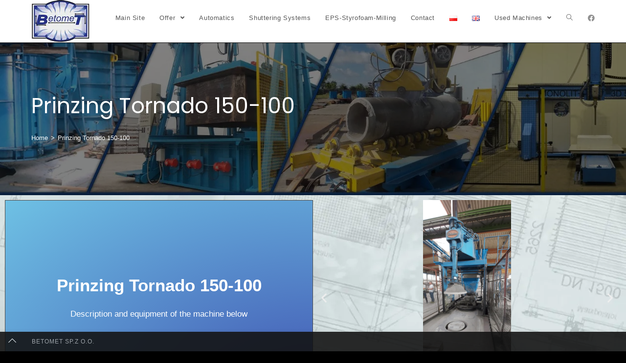

--- FILE ---
content_type: text/html; charset=UTF-8
request_url: https://www.beto-met.pl/pl/en/prinzing-tornado-150-100/
body_size: 53770
content:
<!DOCTYPE html> <html class="html" lang="en-GB" itemscope itemtype="http://schema.org/WebPage"> <head><script>if(navigator.userAgent.match(/MSIE|Internet Explorer/i)||navigator.userAgent.match(/Trident\/7\..*?rv:11/i)){let e=document.location.href;if(!e.match(/[?&]nonitro/)){if(e.indexOf("?")==-1){if(e.indexOf("#")==-1){document.location.href=e+"?nonitro=1"}else{document.location.href=e.replace("#","?nonitro=1#")}}else{if(e.indexOf("#")==-1){document.location.href=e+"&nonitro=1"}else{document.location.href=e.replace("#","&nonitro=1#")}}}}</script><link rel="preconnect" href="https://cdn-cpdbk.nitrocdn.com" /><meta charset="UTF-8" /><meta name='robots' content='max-image-preview:large' /><title>Prinzing Tornado 150-100 - Betomet Sp.z o.o.</title><meta name="description" content="Prinzing Tornado 150-100 machine. Machine with a large production range up to DN 1500. The machine has a rich equipment of forms." /><meta name="robots" content="index, follow" /><meta name="googlebot" content="index, follow, max-snippet:-1, max-image-preview:large, max-video-preview:-1" /><meta name="bingbot" content="index, follow, max-snippet:-1, max-image-preview:large, max-video-preview:-1" /><meta property="og:locale" content="en_GB" /><meta property="og:locale:alternate" content="pl_PL" /><meta property="og:type" content="article" /><meta property="og:title" content="Prinzing Tornado 150-100 - Betomet Sp.z o.o." /><meta property="og:description" content="Prinzing Tornado 150-100 machine. Machine with a large production range up to DN 1500. The machine has a rich equipment of forms." /><meta property="og:url" content="https://www.beto-met.pl/pl/en/prinzing-tornado-150-100/" /><meta property="og:site_name" content="Betomet Sp.z o.o." /><meta property="article:publisher" content="https://www.facebook.com/fabrykamaszyn/" /><meta property="article:modified_time" content="2021-06-23T12:30:31+00:00" /><meta property="og:image" content="https://www.beto-met.pl/pl/wp-content/uploads/2021/05/Prinzing_Tornado_17.png" /><meta property="og:image:width" content="1275" /><meta property="og:image:height" content="573" /><meta name="twitter:card" content="summary_large_image" /><meta name="viewport" content="width=device-width, initial-scale=1" /><meta name="msapplication-TileImage" content="https://www.beto-met.pl/pl/wp-content/uploads/2020/07/Logo_Betomet.jpg" /><meta name="generator" content="NitroPack" /><script>var NPSH,NitroScrollHelper;NPSH=NitroScrollHelper=function(){let e=null;const o=window.sessionStorage.getItem("nitroScrollPos");function t(){let e=JSON.parse(window.sessionStorage.getItem("nitroScrollPos"))||{};if(typeof e!=="object"){e={}}e[document.URL]=window.scrollY;window.sessionStorage.setItem("nitroScrollPos",JSON.stringify(e))}window.addEventListener("scroll",function(){if(e!==null){clearTimeout(e)}e=setTimeout(t,200)},{passive:true});let r={};r.getScrollPos=()=>{if(!o){return 0}const e=JSON.parse(o);return e[document.URL]||0};r.isScrolled=()=>{return r.getScrollPos()>document.documentElement.clientHeight*.5};return r}();</script><script>(function(){var a=false;var e=document.documentElement.classList;var i=navigator.userAgent.toLowerCase();var n=["android","iphone","ipad"];var r=n.length;var o;var d=null;for(var t=0;t<r;t++){o=n[t];if(i.indexOf(o)>-1)d=o;if(e.contains(o)){a=true;e.remove(o)}}if(a&&d){e.add(d);if(d=="iphone"||d=="ipad"){e.add("ios")}}})();</script><script type="text/worker" id="nitro-web-worker">var preloadRequests=0;var remainingCount={};var baseURI="";self.onmessage=function(e){switch(e.data.cmd){case"RESOURCE_PRELOAD":var o=e.data.requestId;remainingCount[o]=0;e.data.resources.forEach(function(e){preload(e,function(o){return function(){console.log(o+" DONE: "+e);if(--remainingCount[o]==0){self.postMessage({cmd:"RESOURCE_PRELOAD",requestId:o})}}}(o));remainingCount[o]++});break;case"SET_BASEURI":baseURI=e.data.uri;break}};async function preload(e,o){if(typeof URL!=="undefined"&&baseURI){try{var a=new URL(e,baseURI);e=a.href}catch(e){console.log("Worker error: "+e.message)}}console.log("Preloading "+e);try{var n=new Request(e,{mode:"no-cors",redirect:"follow"});await fetch(n);o()}catch(a){console.log(a);var r=new XMLHttpRequest;r.responseType="blob";r.onload=o;r.onerror=o;r.open("GET",e,true);r.send()}}</script><script id="nprl">(()=>{if(window.NPRL!=undefined)return;(function(e){var t=e.prototype;t.after||(t.after=function(){var e,t=arguments,n=t.length,r=0,i=this,o=i.parentNode,a=Node,c=String,u=document;if(o!==null){while(r<n){(e=t[r])instanceof a?(i=i.nextSibling)!==null?o.insertBefore(e,i):o.appendChild(e):o.appendChild(u.createTextNode(c(e)));++r}}})})(Element);var e,t;e=t=function(){var t=false;var r=window.URL||window.webkitURL;var i=true;var o=true;var a=2;var c=null;var u=null;var d=true;var s=window.nitroGtmExcludes!=undefined;var l=s?JSON.parse(atob(window.nitroGtmExcludes)).map(e=>new RegExp(e)):[];var f;var m;var v=null;var p=null;var g=null;var h={touch:["touchmove","touchend"],default:["mousemove","click","keydown","wheel"]};var E=true;var y=[];var w=false;var b=[];var S=0;var N=0;var L=false;var T=0;var R=null;var O=false;var A=false;var C=false;var P=[];var I=[];var M=[];var k=[];var x=false;var _={};var j=new Map;var B="noModule"in HTMLScriptElement.prototype;var q=requestAnimationFrame||mozRequestAnimationFrame||webkitRequestAnimationFrame||msRequestAnimationFrame;const D="gtm.js?id=";function H(e,t){if(!_[e]){_[e]=[]}_[e].push(t)}function U(e,t){if(_[e]){var n=0,r=_[e];for(var n=0;n<r.length;n++){r[n].call(this,t)}}}function Y(){(function(e,t){var r=null;var i=function(e){r(e)};var o=null;var a={};var c=null;var u=null;var d=0;e.addEventListener(t,function(r){if(["load","DOMContentLoaded"].indexOf(t)!=-1){if(u){Q(function(){e.triggerNitroEvent(t)})}c=true}else if(t=="readystatechange"){d++;n.ogReadyState=d==1?"interactive":"complete";if(u&&u>=d){n.documentReadyState=n.ogReadyState;Q(function(){e.triggerNitroEvent(t)})}}});e.addEventListener(t+"Nitro",function(e){if(["load","DOMContentLoaded"].indexOf(t)!=-1){if(!c){e.preventDefault();e.stopImmediatePropagation()}else{}u=true}else if(t=="readystatechange"){u=n.documentReadyState=="interactive"?1:2;if(d<u){e.preventDefault();e.stopImmediatePropagation()}}});switch(t){case"load":o="onload";break;case"readystatechange":o="onreadystatechange";break;case"pageshow":o="onpageshow";break;default:o=null;break}if(o){Object.defineProperty(e,o,{get:function(){return r},set:function(n){if(typeof n!=="function"){r=null;e.removeEventListener(t+"Nitro",i)}else{if(!r){e.addEventListener(t+"Nitro",i)}r=n}}})}Object.defineProperty(e,"addEventListener"+t,{value:function(r){if(r!=t||!n.startedScriptLoading||document.currentScript&&document.currentScript.hasAttribute("nitro-exclude")){}else{arguments[0]+="Nitro"}e.ogAddEventListener.apply(e,arguments);a[arguments[1]]=arguments[0]}});Object.defineProperty(e,"removeEventListener"+t,{value:function(t){var n=a[arguments[1]];arguments[0]=n;e.ogRemoveEventListener.apply(e,arguments)}});Object.defineProperty(e,"triggerNitroEvent"+t,{value:function(t,n){n=n||e;var r=new Event(t+"Nitro",{bubbles:true});r.isNitroPack=true;Object.defineProperty(r,"type",{get:function(){return t},set:function(){}});Object.defineProperty(r,"target",{get:function(){return n},set:function(){}});e.dispatchEvent(r)}});if(typeof e.triggerNitroEvent==="undefined"){(function(){var t=e.addEventListener;var n=e.removeEventListener;Object.defineProperty(e,"ogAddEventListener",{value:t});Object.defineProperty(e,"ogRemoveEventListener",{value:n});Object.defineProperty(e,"addEventListener",{value:function(n){var r="addEventListener"+n;if(typeof e[r]!=="undefined"){e[r].apply(e,arguments)}else{t.apply(e,arguments)}},writable:true});Object.defineProperty(e,"removeEventListener",{value:function(t){var r="removeEventListener"+t;if(typeof e[r]!=="undefined"){e[r].apply(e,arguments)}else{n.apply(e,arguments)}}});Object.defineProperty(e,"triggerNitroEvent",{value:function(t,n){var r="triggerNitroEvent"+t;if(typeof e[r]!=="undefined"){e[r].apply(e,arguments)}}})})()}}).apply(null,arguments)}Y(window,"load");Y(window,"pageshow");Y(window,"DOMContentLoaded");Y(document,"DOMContentLoaded");Y(document,"readystatechange");try{var F=new Worker(r.createObjectURL(new Blob([document.getElementById("nitro-web-worker").textContent],{type:"text/javascript"})))}catch(e){var F=new Worker("data:text/javascript;base64,"+btoa(document.getElementById("nitro-web-worker").textContent))}F.onmessage=function(e){if(e.data.cmd=="RESOURCE_PRELOAD"){U(e.data.requestId,e)}};if(typeof document.baseURI!=="undefined"){F.postMessage({cmd:"SET_BASEURI",uri:document.baseURI})}var G=function(e){if(--S==0){Q(K)}};var W=function(e){e.target.removeEventListener("load",W);e.target.removeEventListener("error",W);e.target.removeEventListener("nitroTimeout",W);if(e.type!="nitroTimeout"){clearTimeout(e.target.nitroTimeout)}if(--N==0&&S==0){Q(J)}};var X=function(e){var t=e.textContent;try{var n=r.createObjectURL(new Blob([t.replace(/^(?:<!--)?(.*?)(?:-->)?$/gm,"$1")],{type:"text/javascript"}))}catch(e){var n="data:text/javascript;base64,"+btoa(t.replace(/^(?:<!--)?(.*?)(?:-->)?$/gm,"$1"))}return n};var K=function(){n.documentReadyState="interactive";document.triggerNitroEvent("readystatechange");document.triggerNitroEvent("DOMContentLoaded");if(window.pageYOffset||window.pageXOffset){window.dispatchEvent(new Event("scroll"))}A=true;Q(function(){if(N==0){Q(J)}Q($)})};var J=function(){if(!A||O)return;O=true;R.disconnect();en();n.documentReadyState="complete";document.triggerNitroEvent("readystatechange");window.triggerNitroEvent("load",document);window.triggerNitroEvent("pageshow",document);if(window.pageYOffset||window.pageXOffset||location.hash){let e=typeof history.scrollRestoration!=="undefined"&&history.scrollRestoration=="auto";if(e&&typeof NPSH!=="undefined"&&NPSH.getScrollPos()>0&&window.pageYOffset>document.documentElement.clientHeight*.5){window.scrollTo(0,NPSH.getScrollPos())}else if(location.hash){try{let e=document.querySelector(location.hash);if(e){e.scrollIntoView()}}catch(e){}}}var e=null;if(a==1){e=eo}else{e=eu}Q(e)};var Q=function(e){setTimeout(e,0)};var V=function(e){if(e.type=="touchend"||e.type=="click"){g=e}};var $=function(){if(d&&g){setTimeout(function(e){return function(){var t=function(e,t,n){var r=new Event(e,{bubbles:true,cancelable:true});if(e=="click"){r.clientX=t;r.clientY=n}else{r.touches=[{clientX:t,clientY:n}]}return r};var n;if(e.type=="touchend"){var r=e.changedTouches[0];n=document.elementFromPoint(r.clientX,r.clientY);n.dispatchEvent(t("touchstart"),r.clientX,r.clientY);n.dispatchEvent(t("touchend"),r.clientX,r.clientY);n.dispatchEvent(t("click"),r.clientX,r.clientY)}else if(e.type=="click"){n=document.elementFromPoint(e.clientX,e.clientY);n.dispatchEvent(t("click"),e.clientX,e.clientY)}}}(g),150);g=null}};var z=function(e){if(e.tagName=="SCRIPT"&&!e.hasAttribute("data-nitro-for-id")&&!e.hasAttribute("nitro-document-write")||e.tagName=="IMG"&&(e.hasAttribute("src")||e.hasAttribute("srcset"))||e.tagName=="IFRAME"&&e.hasAttribute("src")||e.tagName=="LINK"&&e.hasAttribute("href")&&e.hasAttribute("rel")&&e.getAttribute("rel")=="stylesheet"){if(e.tagName==="IFRAME"&&e.src.indexOf("about:blank")>-1){return}var t="";switch(e.tagName){case"LINK":t=e.href;break;case"IMG":if(k.indexOf(e)>-1)return;t=e.srcset||e.src;break;default:t=e.src;break}var n=e.getAttribute("type");if(!t&&e.tagName!=="SCRIPT")return;if((e.tagName=="IMG"||e.tagName=="LINK")&&(t.indexOf("data:")===0||t.indexOf("blob:")===0))return;if(e.tagName=="SCRIPT"&&n&&n!=="text/javascript"&&n!=="application/javascript"){if(n!=="module"||!B)return}if(e.tagName==="SCRIPT"){if(k.indexOf(e)>-1)return;if(e.noModule&&B){return}let t=null;if(document.currentScript){if(document.currentScript.src&&document.currentScript.src.indexOf(D)>-1){t=document.currentScript}if(document.currentScript.hasAttribute("data-nitro-gtm-id")){e.setAttribute("data-nitro-gtm-id",document.currentScript.getAttribute("data-nitro-gtm-id"))}}else if(window.nitroCurrentScript){if(window.nitroCurrentScript.src&&window.nitroCurrentScript.src.indexOf(D)>-1){t=window.nitroCurrentScript}}if(t&&s){let n=false;for(const t of l){n=e.src?t.test(e.src):t.test(e.textContent);if(n){break}}if(!n){e.type="text/googletagmanagerscript";let n=t.hasAttribute("data-nitro-gtm-id")?t.getAttribute("data-nitro-gtm-id"):t.id;if(!j.has(n)){j.set(n,[])}let r=j.get(n);r.push(e);return}}if(!e.src){if(e.textContent.length>0){e.textContent+="\n;if(document.currentScript.nitroTimeout) {clearTimeout(document.currentScript.nitroTimeout);}; setTimeout(function() { this.dispatchEvent(new Event('load')); }.bind(document.currentScript), 0);"}else{return}}else{}k.push(e)}if(!e.hasOwnProperty("nitroTimeout")){N++;e.addEventListener("load",W,true);e.addEventListener("error",W,true);e.addEventListener("nitroTimeout",W,true);e.nitroTimeout=setTimeout(function(){console.log("Resource timed out",e);e.dispatchEvent(new Event("nitroTimeout"))},5e3)}}};var Z=function(e){if(e.hasOwnProperty("nitroTimeout")&&e.nitroTimeout){clearTimeout(e.nitroTimeout);e.nitroTimeout=null;e.dispatchEvent(new Event("nitroTimeout"))}};document.documentElement.addEventListener("load",function(e){if(e.target.tagName=="SCRIPT"||e.target.tagName=="IMG"){k.push(e.target)}},true);document.documentElement.addEventListener("error",function(e){if(e.target.tagName=="SCRIPT"||e.target.tagName=="IMG"){k.push(e.target)}},true);var ee=["appendChild","replaceChild","insertBefore","prepend","append","before","after","replaceWith","insertAdjacentElement"];var et=function(){if(s){window._nitro_setTimeout=window.setTimeout;window.setTimeout=function(e,t,...n){let r=document.currentScript||window.nitroCurrentScript;if(!r||r.src&&r.src.indexOf(D)==-1){return window._nitro_setTimeout.call(window,e,t,...n)}return window._nitro_setTimeout.call(window,function(e,t){return function(...n){window.nitroCurrentScript=e;t(...n)}}(r,e),t,...n)}}ee.forEach(function(e){HTMLElement.prototype["og"+e]=HTMLElement.prototype[e];HTMLElement.prototype[e]=function(...t){if(this.parentNode||this===document.documentElement){switch(e){case"replaceChild":case"insertBefore":t.pop();break;case"insertAdjacentElement":t.shift();break}t.forEach(function(e){if(!e)return;if(e.tagName=="SCRIPT"){z(e)}else{if(e.children&&e.children.length>0){e.querySelectorAll("script").forEach(z)}}})}return this["og"+e].apply(this,arguments)}})};var en=function(){if(s&&typeof window._nitro_setTimeout==="function"){window.setTimeout=window._nitro_setTimeout}ee.forEach(function(e){HTMLElement.prototype[e]=HTMLElement.prototype["og"+e]})};var er=async function(){if(o){ef(f);ef(V);if(v){clearTimeout(v);v=null}}if(T===1){L=true;return}else if(T===0){T=-1}n.startedScriptLoading=true;Object.defineProperty(document,"readyState",{get:function(){return n.documentReadyState},set:function(){}});var e=document.documentElement;var t={attributes:true,attributeFilter:["src"],childList:true,subtree:true};R=new MutationObserver(function(e,t){e.forEach(function(e){if(e.type=="childList"&&e.addedNodes.length>0){e.addedNodes.forEach(function(e){if(!document.documentElement.contains(e)){return}if(e.tagName=="IMG"||e.tagName=="IFRAME"||e.tagName=="LINK"){z(e)}})}if(e.type=="childList"&&e.removedNodes.length>0){e.removedNodes.forEach(function(e){if(e.tagName=="IFRAME"||e.tagName=="LINK"){Z(e)}})}if(e.type=="attributes"){var t=e.target;if(!document.documentElement.contains(t)){return}if(t.tagName=="IFRAME"||t.tagName=="LINK"||t.tagName=="IMG"||t.tagName=="SCRIPT"){z(t)}}})});R.observe(e,t);if(!s){et()}await Promise.all(P);var r=b.shift();var i=null;var a=false;while(r){var c;var u=JSON.parse(atob(r.meta));var d=u.delay;if(r.type=="inline"){var l=document.getElementById(r.id);if(l){l.remove()}else{r=b.shift();continue}c=X(l);if(c===false){r=b.shift();continue}}else{c=r.src}if(!a&&r.type!="inline"&&(typeof u.attributes.async!="undefined"||typeof u.attributes.defer!="undefined")){if(i===null){i=r}else if(i===r){a=true}if(!a){b.push(r);r=b.shift();continue}}var m=document.createElement("script");m.src=c;m.setAttribute("data-nitro-for-id",r.id);for(var p in u.attributes){try{if(u.attributes[p]===false){m.setAttribute(p,"")}else{m.setAttribute(p,u.attributes[p])}}catch(e){console.log("Error while setting script attribute",m,e)}}m.async=false;if(u.canonicalLink!=""&&Object.getOwnPropertyDescriptor(m,"src")?.configurable!==false){(e=>{Object.defineProperty(m,"src",{get:function(){return e.canonicalLink},set:function(){}})})(u)}if(d){setTimeout((function(e,t){var n=document.querySelector("[data-nitro-marker-id='"+t+"']");if(n){n.after(e)}else{document.head.appendChild(e)}}).bind(null,m,r.id),d)}else{m.addEventListener("load",G);m.addEventListener("error",G);if(!m.noModule||!B){S++}var g=document.querySelector("[data-nitro-marker-id='"+r.id+"']");if(g){Q(function(e,t){return function(){e.after(t)}}(g,m))}else{Q(function(e){return function(){document.head.appendChild(e)}}(m))}}r=b.shift()}};var ei=function(){var e=document.getElementById("nitro-deferred-styles");var t=document.createElement("div");t.innerHTML=e.textContent;return t};var eo=async function(e){isPreload=e&&e.type=="NitroPreload";if(!isPreload){T=-1;E=false;if(o){ef(f);ef(V);if(v){clearTimeout(v);v=null}}}if(w===false){var t=ei();let e=t.querySelectorAll('style,link[rel="stylesheet"]');w=e.length;if(w){let e=document.getElementById("nitro-deferred-styles-marker");e.replaceWith.apply(e,t.childNodes)}else if(isPreload){Q(ed)}else{es()}}else if(w===0&&!isPreload){es()}};var ea=function(){var e=ei();var t=e.childNodes;var n;var r=[];for(var i=0;i<t.length;i++){n=t[i];if(n.href){r.push(n.href)}}var o="css-preload";H(o,function(e){eo(new Event("NitroPreload"))});if(r.length){F.postMessage({cmd:"RESOURCE_PRELOAD",resources:r,requestId:o})}else{Q(function(){U(o)})}};var ec=function(){if(T===-1)return;T=1;var e=[];var t,n;for(var r=0;r<b.length;r++){t=b[r];if(t.type!="inline"){if(t.src){n=JSON.parse(atob(t.meta));if(n.delay)continue;if(n.attributes.type&&n.attributes.type=="module"&&!B)continue;e.push(t.src)}}}if(e.length){var i="js-preload";H(i,function(e){T=2;if(L){Q(er)}});F.postMessage({cmd:"RESOURCE_PRELOAD",resources:e,requestId:i})}};var eu=function(){while(I.length){style=I.shift();if(style.hasAttribute("nitropack-onload")){style.setAttribute("onload",style.getAttribute("nitropack-onload"));Q(function(e){return function(){e.dispatchEvent(new Event("load"))}}(style))}}while(M.length){style=M.shift();if(style.hasAttribute("nitropack-onerror")){style.setAttribute("onerror",style.getAttribute("nitropack-onerror"));Q(function(e){return function(){e.dispatchEvent(new Event("error"))}}(style))}}};var ed=function(){if(!x){if(i){Q(function(){var e=document.getElementById("nitro-critical-css");if(e){e.remove()}})}x=true;onStylesLoadEvent=new Event("NitroStylesLoaded");onStylesLoadEvent.isNitroPack=true;window.dispatchEvent(onStylesLoadEvent)}};var es=function(){if(a==2){Q(er)}else{eu()}};var el=function(e){m.forEach(function(t){document.addEventListener(t,e,true)})};var ef=function(e){m.forEach(function(t){document.removeEventListener(t,e,true)})};if(s){et()}return{setAutoRemoveCriticalCss:function(e){i=e},registerScript:function(e,t,n){b.push({type:"remote",src:e,id:t,meta:n})},registerInlineScript:function(e,t){b.push({type:"inline",id:e,meta:t})},registerStyle:function(e,t,n){y.push({href:e,rel:t,media:n})},onLoadStyle:function(e){I.push(e);if(w!==false&&--w==0){Q(ed);if(E){E=false}else{es()}}},onErrorStyle:function(e){M.push(e);if(w!==false&&--w==0){Q(ed);if(E){E=false}else{es()}}},loadJs:function(e,t){if(!e.src){var n=X(e);if(n!==false){e.src=n;e.textContent=""}}if(t){Q(function(e,t){return function(){e.after(t)}}(t,e))}else{Q(function(e){return function(){document.head.appendChild(e)}}(e))}},loadQueuedResources:async function(){window.dispatchEvent(new Event("NitroBootStart"));if(p){clearTimeout(p);p=null}window.removeEventListener("load",e.loadQueuedResources);f=a==1?er:eo;if(!o||g){Q(f)}else{if(navigator.userAgent.indexOf(" Edge/")==-1){ea();H("css-preload",ec)}el(f);if(u){if(c){v=setTimeout(f,c)}}else{}}},fontPreload:function(e){var t="critical-fonts";H(t,function(e){document.getElementById("nitro-critical-fonts").type="text/css"});F.postMessage({cmd:"RESOURCE_PRELOAD",resources:e,requestId:t})},boot:function(){if(t)return;t=true;C=typeof NPSH!=="undefined"&&NPSH.isScrolled();let n=document.prerendering;if(location.hash||C||n){o=false}m=h.default.concat(h.touch);p=setTimeout(e.loadQueuedResources,1500);el(V);if(C){e.loadQueuedResources()}else{window.addEventListener("load",e.loadQueuedResources)}},addPrerequisite:function(e){P.push(e)},getTagManagerNodes:function(e){if(!e)return j;return j.get(e)??[]}}}();var n,r;n=r=function(){var t=document.write;return{documentWrite:function(n,r){if(n&&n.hasAttribute("nitro-exclude")){return t.call(document,r)}var i=null;if(n.documentWriteContainer){i=n.documentWriteContainer}else{i=document.createElement("span");n.documentWriteContainer=i}var o=null;if(n){if(n.hasAttribute("data-nitro-for-id")){o=document.querySelector('template[data-nitro-marker-id="'+n.getAttribute("data-nitro-for-id")+'"]')}else{o=n}}i.innerHTML+=r;i.querySelectorAll("script").forEach(function(e){e.setAttribute("nitro-document-write","")});if(!i.parentNode){if(o){o.parentNode.insertBefore(i,o)}else{document.body.appendChild(i)}}var a=document.createElement("span");a.innerHTML=r;var c=a.querySelectorAll("script");if(c.length){c.forEach(function(t){var n=t.getAttributeNames();var r=document.createElement("script");n.forEach(function(e){r.setAttribute(e,t.getAttribute(e))});r.async=false;if(!t.src&&t.textContent){r.textContent=t.textContent}e.loadJs(r,o)})}},TrustLogo:function(e,t){var n=document.getElementById(e);var r=document.createElement("img");r.src=t;n.parentNode.insertBefore(r,n)},documentReadyState:"loading",ogReadyState:document.readyState,startedScriptLoading:false,loadScriptDelayed:function(e,t){setTimeout(function(){var t=document.createElement("script");t.src=e;document.head.appendChild(t)},t)}}}();document.write=function(e){n.documentWrite(document.currentScript,e)};document.writeln=function(e){n.documentWrite(document.currentScript,e+"\n")};window.NPRL=e;window.NitroResourceLoader=t;window.NPh=n;window.NitroPackHelper=r})();</script><template id="nitro-deferred-styles-marker"></template><style id="nitro-fonts">@font-face{font-family:"Font Awesome 5 Brands";font-style:normal;font-weight:normal;font-display:swap;src:url("https://cdn-cpdbk.nitrocdn.com/QYrZguORNlkNNYsOnUPDUqKuKADyuRnZ/assets/static/source/rev-a97ad2e/www.beto-met.pl/pl/wp-content/themes/oceanwp/assets/fonts/fontawesome/webfonts/fa-brands-400.eot");src:url("https://cdn-cpdbk.nitrocdn.com/QYrZguORNlkNNYsOnUPDUqKuKADyuRnZ/assets/static/source/rev-a97ad2e/www.beto-met.pl/pl/wp-content/themes/oceanwp/assets/fonts/fontawesome/webfonts/fa-brands-400.woff2") format("woff2")}@font-face{font-family:"Font Awesome 5 Free";font-style:normal;font-weight:400;font-display:swap;src:url("https://cdn-cpdbk.nitrocdn.com/QYrZguORNlkNNYsOnUPDUqKuKADyuRnZ/assets/static/source/rev-a97ad2e/www.beto-met.pl/pl/wp-content/themes/oceanwp/assets/fonts/fontawesome/webfonts/fa-regular-400.eot");src:url("https://cdn-cpdbk.nitrocdn.com/QYrZguORNlkNNYsOnUPDUqKuKADyuRnZ/assets/static/source/rev-a97ad2e/www.beto-met.pl/pl/wp-content/themes/oceanwp/assets/fonts/fontawesome/webfonts/fa-regular-400.woff2") format("woff2")}@font-face{font-family:"Font Awesome 5 Free";font-style:normal;font-weight:900;font-display:swap;src:url("https://cdn-cpdbk.nitrocdn.com/QYrZguORNlkNNYsOnUPDUqKuKADyuRnZ/assets/static/source/rev-a97ad2e/www.beto-met.pl/pl/wp-content/themes/oceanwp/assets/fonts/fontawesome/webfonts/fa-solid-900.eot");src:url("https://cdn-cpdbk.nitrocdn.com/QYrZguORNlkNNYsOnUPDUqKuKADyuRnZ/assets/static/source/rev-a97ad2e/www.beto-met.pl/pl/wp-content/themes/oceanwp/assets/fonts/fontawesome/webfonts/fa-solid-900.woff2") format("woff2")}@font-face{font-family:eicons;src:url("https://cdn-cpdbk.nitrocdn.com/QYrZguORNlkNNYsOnUPDUqKuKADyuRnZ/assets/static/source/rev-a97ad2e/www.beto-met.pl/pl/wp-content/plugins/elementor/assets/lib/eicons/fonts/487fb88d73d41a26c611d95e94cc95a3.eicons.eot");src:url("https://cdn-cpdbk.nitrocdn.com/QYrZguORNlkNNYsOnUPDUqKuKADyuRnZ/assets/static/source/rev-a97ad2e/www.beto-met.pl/pl/wp-content/plugins/elementor/assets/lib/eicons/fonts/487fb88d73d41a26c611d95e94cc95a3.eicons.woff2") format("woff2");font-weight:400;font-style:normal;font-display:swap}@font-face{font-family:"Poppins";font-style:italic;font-weight:100;src:url("https://fonts.gstatic.com/s/poppins/v24/pxiAyp8kv8JHgFVrJJLmE0tDMPKhSkFEkm8.woff2") format("woff2");unicode-range:U+0900-097F,U+1CD0-1CF9,U+200C-200D,U+20A8,U+20B9,U+20F0,U+25CC,U+A830-A839,U+A8E0-A8FF,U+11B00-11B09;font-display:swap}@font-face{font-family:"Poppins";font-style:italic;font-weight:100;src:url("https://fonts.gstatic.com/s/poppins/v24/pxiAyp8kv8JHgFVrJJLmE0tMMPKhSkFEkm8.woff2") format("woff2");unicode-range:U+0100-02BA,U+02BD-02C5,U+02C7-02CC,U+02CE-02D7,U+02DD-02FF,U+0304,U+0308,U+0329,U+1D00-1DBF,U+1E00-1E9F,U+1EF2-1EFF,U+2020,U+20A0-20AB,U+20AD-20C0,U+2113,U+2C60-2C7F,U+A720-A7FF;font-display:swap}@font-face{font-family:"Poppins";font-style:italic;font-weight:100;src:url("https://fonts.gstatic.com/s/poppins/v24/pxiAyp8kv8JHgFVrJJLmE0tCMPKhSkFE.woff2") format("woff2");unicode-range:U+0000-00FF,U+0131,U+0152-0153,U+02BB-02BC,U+02C6,U+02DA,U+02DC,U+0304,U+0308,U+0329,U+2000-206F,U+20AC,U+2122,U+2191,U+2193,U+2212,U+2215,U+FEFF,U+FFFD;font-display:swap}@font-face{font-family:"Poppins";font-style:italic;font-weight:200;src:url("https://fonts.gstatic.com/s/poppins/v24/pxiDyp8kv8JHgFVrJJLmv1pVFteOYktMqlap.woff2") format("woff2");unicode-range:U+0900-097F,U+1CD0-1CF9,U+200C-200D,U+20A8,U+20B9,U+20F0,U+25CC,U+A830-A839,U+A8E0-A8FF,U+11B00-11B09;font-display:swap}@font-face{font-family:"Poppins";font-style:italic;font-weight:200;src:url("https://fonts.gstatic.com/s/poppins/v24/pxiDyp8kv8JHgFVrJJLmv1pVGdeOYktMqlap.woff2") format("woff2");unicode-range:U+0100-02BA,U+02BD-02C5,U+02C7-02CC,U+02CE-02D7,U+02DD-02FF,U+0304,U+0308,U+0329,U+1D00-1DBF,U+1E00-1E9F,U+1EF2-1EFF,U+2020,U+20A0-20AB,U+20AD-20C0,U+2113,U+2C60-2C7F,U+A720-A7FF;font-display:swap}@font-face{font-family:"Poppins";font-style:italic;font-weight:200;src:url("https://fonts.gstatic.com/s/poppins/v24/pxiDyp8kv8JHgFVrJJLmv1pVF9eOYktMqg.woff2") format("woff2");unicode-range:U+0000-00FF,U+0131,U+0152-0153,U+02BB-02BC,U+02C6,U+02DA,U+02DC,U+0304,U+0308,U+0329,U+2000-206F,U+20AC,U+2122,U+2191,U+2193,U+2212,U+2215,U+FEFF,U+FFFD;font-display:swap}@font-face{font-family:"Poppins";font-style:italic;font-weight:300;src:url("https://fonts.gstatic.com/s/poppins/v24/pxiDyp8kv8JHgFVrJJLm21lVFteOYktMqlap.woff2") format("woff2");unicode-range:U+0900-097F,U+1CD0-1CF9,U+200C-200D,U+20A8,U+20B9,U+20F0,U+25CC,U+A830-A839,U+A8E0-A8FF,U+11B00-11B09;font-display:swap}@font-face{font-family:"Poppins";font-style:italic;font-weight:300;src:url("https://fonts.gstatic.com/s/poppins/v24/pxiDyp8kv8JHgFVrJJLm21lVGdeOYktMqlap.woff2") format("woff2");unicode-range:U+0100-02BA,U+02BD-02C5,U+02C7-02CC,U+02CE-02D7,U+02DD-02FF,U+0304,U+0308,U+0329,U+1D00-1DBF,U+1E00-1E9F,U+1EF2-1EFF,U+2020,U+20A0-20AB,U+20AD-20C0,U+2113,U+2C60-2C7F,U+A720-A7FF;font-display:swap}@font-face{font-family:"Poppins";font-style:italic;font-weight:300;src:url("https://fonts.gstatic.com/s/poppins/v24/pxiDyp8kv8JHgFVrJJLm21lVF9eOYktMqg.woff2") format("woff2");unicode-range:U+0000-00FF,U+0131,U+0152-0153,U+02BB-02BC,U+02C6,U+02DA,U+02DC,U+0304,U+0308,U+0329,U+2000-206F,U+20AC,U+2122,U+2191,U+2193,U+2212,U+2215,U+FEFF,U+FFFD;font-display:swap}@font-face{font-family:"Poppins";font-style:italic;font-weight:400;src:url("https://fonts.gstatic.com/s/poppins/v24/pxiGyp8kv8JHgFVrJJLucXtAOvWDSHFF.woff2") format("woff2");unicode-range:U+0900-097F,U+1CD0-1CF9,U+200C-200D,U+20A8,U+20B9,U+20F0,U+25CC,U+A830-A839,U+A8E0-A8FF,U+11B00-11B09;font-display:swap}@font-face{font-family:"Poppins";font-style:italic;font-weight:400;src:url("https://fonts.gstatic.com/s/poppins/v24/pxiGyp8kv8JHgFVrJJLufntAOvWDSHFF.woff2") format("woff2");unicode-range:U+0100-02BA,U+02BD-02C5,U+02C7-02CC,U+02CE-02D7,U+02DD-02FF,U+0304,U+0308,U+0329,U+1D00-1DBF,U+1E00-1E9F,U+1EF2-1EFF,U+2020,U+20A0-20AB,U+20AD-20C0,U+2113,U+2C60-2C7F,U+A720-A7FF;font-display:swap}@font-face{font-family:"Poppins";font-style:italic;font-weight:400;src:url("https://fonts.gstatic.com/s/poppins/v24/pxiGyp8kv8JHgFVrJJLucHtAOvWDSA.woff2") format("woff2");unicode-range:U+0000-00FF,U+0131,U+0152-0153,U+02BB-02BC,U+02C6,U+02DA,U+02DC,U+0304,U+0308,U+0329,U+2000-206F,U+20AC,U+2122,U+2191,U+2193,U+2212,U+2215,U+FEFF,U+FFFD;font-display:swap}@font-face{font-family:"Poppins";font-style:italic;font-weight:500;src:url("https://fonts.gstatic.com/s/poppins/v24/pxiDyp8kv8JHgFVrJJLmg1hVFteOYktMqlap.woff2") format("woff2");unicode-range:U+0900-097F,U+1CD0-1CF9,U+200C-200D,U+20A8,U+20B9,U+20F0,U+25CC,U+A830-A839,U+A8E0-A8FF,U+11B00-11B09;font-display:swap}@font-face{font-family:"Poppins";font-style:italic;font-weight:500;src:url("https://fonts.gstatic.com/s/poppins/v24/pxiDyp8kv8JHgFVrJJLmg1hVGdeOYktMqlap.woff2") format("woff2");unicode-range:U+0100-02BA,U+02BD-02C5,U+02C7-02CC,U+02CE-02D7,U+02DD-02FF,U+0304,U+0308,U+0329,U+1D00-1DBF,U+1E00-1E9F,U+1EF2-1EFF,U+2020,U+20A0-20AB,U+20AD-20C0,U+2113,U+2C60-2C7F,U+A720-A7FF;font-display:swap}@font-face{font-family:"Poppins";font-style:italic;font-weight:500;src:url("https://fonts.gstatic.com/s/poppins/v24/pxiDyp8kv8JHgFVrJJLmg1hVF9eOYktMqg.woff2") format("woff2");unicode-range:U+0000-00FF,U+0131,U+0152-0153,U+02BB-02BC,U+02C6,U+02DA,U+02DC,U+0304,U+0308,U+0329,U+2000-206F,U+20AC,U+2122,U+2191,U+2193,U+2212,U+2215,U+FEFF,U+FFFD;font-display:swap}@font-face{font-family:"Poppins";font-style:italic;font-weight:600;src:url("https://fonts.gstatic.com/s/poppins/v24/pxiDyp8kv8JHgFVrJJLmr19VFteOYktMqlap.woff2") format("woff2");unicode-range:U+0900-097F,U+1CD0-1CF9,U+200C-200D,U+20A8,U+20B9,U+20F0,U+25CC,U+A830-A839,U+A8E0-A8FF,U+11B00-11B09;font-display:swap}@font-face{font-family:"Poppins";font-style:italic;font-weight:600;src:url("https://fonts.gstatic.com/s/poppins/v24/pxiDyp8kv8JHgFVrJJLmr19VGdeOYktMqlap.woff2") format("woff2");unicode-range:U+0100-02BA,U+02BD-02C5,U+02C7-02CC,U+02CE-02D7,U+02DD-02FF,U+0304,U+0308,U+0329,U+1D00-1DBF,U+1E00-1E9F,U+1EF2-1EFF,U+2020,U+20A0-20AB,U+20AD-20C0,U+2113,U+2C60-2C7F,U+A720-A7FF;font-display:swap}@font-face{font-family:"Poppins";font-style:italic;font-weight:600;src:url("https://fonts.gstatic.com/s/poppins/v24/pxiDyp8kv8JHgFVrJJLmr19VF9eOYktMqg.woff2") format("woff2");unicode-range:U+0000-00FF,U+0131,U+0152-0153,U+02BB-02BC,U+02C6,U+02DA,U+02DC,U+0304,U+0308,U+0329,U+2000-206F,U+20AC,U+2122,U+2191,U+2193,U+2212,U+2215,U+FEFF,U+FFFD;font-display:swap}@font-face{font-family:"Poppins";font-style:italic;font-weight:700;src:url("https://fonts.gstatic.com/s/poppins/v24/pxiDyp8kv8JHgFVrJJLmy15VFteOYktMqlap.woff2") format("woff2");unicode-range:U+0900-097F,U+1CD0-1CF9,U+200C-200D,U+20A8,U+20B9,U+20F0,U+25CC,U+A830-A839,U+A8E0-A8FF,U+11B00-11B09;font-display:swap}@font-face{font-family:"Poppins";font-style:italic;font-weight:700;src:url("https://fonts.gstatic.com/s/poppins/v24/pxiDyp8kv8JHgFVrJJLmy15VGdeOYktMqlap.woff2") format("woff2");unicode-range:U+0100-02BA,U+02BD-02C5,U+02C7-02CC,U+02CE-02D7,U+02DD-02FF,U+0304,U+0308,U+0329,U+1D00-1DBF,U+1E00-1E9F,U+1EF2-1EFF,U+2020,U+20A0-20AB,U+20AD-20C0,U+2113,U+2C60-2C7F,U+A720-A7FF;font-display:swap}@font-face{font-family:"Poppins";font-style:italic;font-weight:700;src:url("https://fonts.gstatic.com/s/poppins/v24/pxiDyp8kv8JHgFVrJJLmy15VF9eOYktMqg.woff2") format("woff2");unicode-range:U+0000-00FF,U+0131,U+0152-0153,U+02BB-02BC,U+02C6,U+02DA,U+02DC,U+0304,U+0308,U+0329,U+2000-206F,U+20AC,U+2122,U+2191,U+2193,U+2212,U+2215,U+FEFF,U+FFFD;font-display:swap}@font-face{font-family:"Poppins";font-style:italic;font-weight:800;src:url("https://fonts.gstatic.com/s/poppins/v24/pxiDyp8kv8JHgFVrJJLm111VFteOYktMqlap.woff2") format("woff2");unicode-range:U+0900-097F,U+1CD0-1CF9,U+200C-200D,U+20A8,U+20B9,U+20F0,U+25CC,U+A830-A839,U+A8E0-A8FF,U+11B00-11B09;font-display:swap}@font-face{font-family:"Poppins";font-style:italic;font-weight:800;src:url("https://fonts.gstatic.com/s/poppins/v24/pxiDyp8kv8JHgFVrJJLm111VGdeOYktMqlap.woff2") format("woff2");unicode-range:U+0100-02BA,U+02BD-02C5,U+02C7-02CC,U+02CE-02D7,U+02DD-02FF,U+0304,U+0308,U+0329,U+1D00-1DBF,U+1E00-1E9F,U+1EF2-1EFF,U+2020,U+20A0-20AB,U+20AD-20C0,U+2113,U+2C60-2C7F,U+A720-A7FF;font-display:swap}@font-face{font-family:"Poppins";font-style:italic;font-weight:800;src:url("https://fonts.gstatic.com/s/poppins/v24/pxiDyp8kv8JHgFVrJJLm111VF9eOYktMqg.woff2") format("woff2");unicode-range:U+0000-00FF,U+0131,U+0152-0153,U+02BB-02BC,U+02C6,U+02DA,U+02DC,U+0304,U+0308,U+0329,U+2000-206F,U+20AC,U+2122,U+2191,U+2193,U+2212,U+2215,U+FEFF,U+FFFD;font-display:swap}@font-face{font-family:"Poppins";font-style:italic;font-weight:900;src:url("https://fonts.gstatic.com/s/poppins/v24/pxiDyp8kv8JHgFVrJJLm81xVFteOYktMqlap.woff2") format("woff2");unicode-range:U+0900-097F,U+1CD0-1CF9,U+200C-200D,U+20A8,U+20B9,U+20F0,U+25CC,U+A830-A839,U+A8E0-A8FF,U+11B00-11B09;font-display:swap}@font-face{font-family:"Poppins";font-style:italic;font-weight:900;src:url("https://fonts.gstatic.com/s/poppins/v24/pxiDyp8kv8JHgFVrJJLm81xVGdeOYktMqlap.woff2") format("woff2");unicode-range:U+0100-02BA,U+02BD-02C5,U+02C7-02CC,U+02CE-02D7,U+02DD-02FF,U+0304,U+0308,U+0329,U+1D00-1DBF,U+1E00-1E9F,U+1EF2-1EFF,U+2020,U+20A0-20AB,U+20AD-20C0,U+2113,U+2C60-2C7F,U+A720-A7FF;font-display:swap}@font-face{font-family:"Poppins";font-style:italic;font-weight:900;src:url("https://fonts.gstatic.com/s/poppins/v24/pxiDyp8kv8JHgFVrJJLm81xVF9eOYktMqg.woff2") format("woff2");unicode-range:U+0000-00FF,U+0131,U+0152-0153,U+02BB-02BC,U+02C6,U+02DA,U+02DC,U+0304,U+0308,U+0329,U+2000-206F,U+20AC,U+2122,U+2191,U+2193,U+2212,U+2215,U+FEFF,U+FFFD;font-display:swap}@font-face{font-family:"Poppins";font-style:normal;font-weight:100;src:url("https://fonts.gstatic.com/s/poppins/v24/pxiGyp8kv8JHgFVrLPTucXtAOvWDSHFF.woff2") format("woff2");unicode-range:U+0900-097F,U+1CD0-1CF9,U+200C-200D,U+20A8,U+20B9,U+20F0,U+25CC,U+A830-A839,U+A8E0-A8FF,U+11B00-11B09;font-display:swap}@font-face{font-family:"Poppins";font-style:normal;font-weight:100;src:url("https://fonts.gstatic.com/s/poppins/v24/pxiGyp8kv8JHgFVrLPTufntAOvWDSHFF.woff2") format("woff2");unicode-range:U+0100-02BA,U+02BD-02C5,U+02C7-02CC,U+02CE-02D7,U+02DD-02FF,U+0304,U+0308,U+0329,U+1D00-1DBF,U+1E00-1E9F,U+1EF2-1EFF,U+2020,U+20A0-20AB,U+20AD-20C0,U+2113,U+2C60-2C7F,U+A720-A7FF;font-display:swap}@font-face{font-family:"Poppins";font-style:normal;font-weight:100;src:url("https://fonts.gstatic.com/s/poppins/v24/pxiGyp8kv8JHgFVrLPTucHtAOvWDSA.woff2") format("woff2");unicode-range:U+0000-00FF,U+0131,U+0152-0153,U+02BB-02BC,U+02C6,U+02DA,U+02DC,U+0304,U+0308,U+0329,U+2000-206F,U+20AC,U+2122,U+2191,U+2193,U+2212,U+2215,U+FEFF,U+FFFD;font-display:swap}@font-face{font-family:"Poppins";font-style:normal;font-weight:200;src:url("https://fonts.gstatic.com/s/poppins/v24/pxiByp8kv8JHgFVrLFj_Z11lFd2JQEl8qw.woff2") format("woff2");unicode-range:U+0900-097F,U+1CD0-1CF9,U+200C-200D,U+20A8,U+20B9,U+20F0,U+25CC,U+A830-A839,U+A8E0-A8FF,U+11B00-11B09;font-display:swap}@font-face{font-family:"Poppins";font-style:normal;font-weight:200;src:url("https://fonts.gstatic.com/s/poppins/v24/pxiByp8kv8JHgFVrLFj_Z1JlFd2JQEl8qw.woff2") format("woff2");unicode-range:U+0100-02BA,U+02BD-02C5,U+02C7-02CC,U+02CE-02D7,U+02DD-02FF,U+0304,U+0308,U+0329,U+1D00-1DBF,U+1E00-1E9F,U+1EF2-1EFF,U+2020,U+20A0-20AB,U+20AD-20C0,U+2113,U+2C60-2C7F,U+A720-A7FF;font-display:swap}@font-face{font-family:"Poppins";font-style:normal;font-weight:200;src:url("https://fonts.gstatic.com/s/poppins/v24/pxiByp8kv8JHgFVrLFj_Z1xlFd2JQEk.woff2") format("woff2");unicode-range:U+0000-00FF,U+0131,U+0152-0153,U+02BB-02BC,U+02C6,U+02DA,U+02DC,U+0304,U+0308,U+0329,U+2000-206F,U+20AC,U+2122,U+2191,U+2193,U+2212,U+2215,U+FEFF,U+FFFD;font-display:swap}@font-face{font-family:"Poppins";font-style:normal;font-weight:300;src:url("https://fonts.gstatic.com/s/poppins/v24/pxiByp8kv8JHgFVrLDz8Z11lFd2JQEl8qw.woff2") format("woff2");unicode-range:U+0900-097F,U+1CD0-1CF9,U+200C-200D,U+20A8,U+20B9,U+20F0,U+25CC,U+A830-A839,U+A8E0-A8FF,U+11B00-11B09;font-display:swap}@font-face{font-family:"Poppins";font-style:normal;font-weight:300;src:url("https://fonts.gstatic.com/s/poppins/v24/pxiByp8kv8JHgFVrLDz8Z1JlFd2JQEl8qw.woff2") format("woff2");unicode-range:U+0100-02BA,U+02BD-02C5,U+02C7-02CC,U+02CE-02D7,U+02DD-02FF,U+0304,U+0308,U+0329,U+1D00-1DBF,U+1E00-1E9F,U+1EF2-1EFF,U+2020,U+20A0-20AB,U+20AD-20C0,U+2113,U+2C60-2C7F,U+A720-A7FF;font-display:swap}@font-face{font-family:"Poppins";font-style:normal;font-weight:300;src:url("https://fonts.gstatic.com/s/poppins/v24/pxiByp8kv8JHgFVrLDz8Z1xlFd2JQEk.woff2") format("woff2");unicode-range:U+0000-00FF,U+0131,U+0152-0153,U+02BB-02BC,U+02C6,U+02DA,U+02DC,U+0304,U+0308,U+0329,U+2000-206F,U+20AC,U+2122,U+2191,U+2193,U+2212,U+2215,U+FEFF,U+FFFD;font-display:swap}@font-face{font-family:"Poppins";font-style:normal;font-weight:400;src:url("https://fonts.gstatic.com/s/poppins/v24/pxiEyp8kv8JHgFVrJJbecnFHGPezSQ.woff2") format("woff2");unicode-range:U+0900-097F,U+1CD0-1CF9,U+200C-200D,U+20A8,U+20B9,U+20F0,U+25CC,U+A830-A839,U+A8E0-A8FF,U+11B00-11B09;font-display:swap}@font-face{font-family:"Poppins";font-style:normal;font-weight:400;src:url("https://fonts.gstatic.com/s/poppins/v24/pxiEyp8kv8JHgFVrJJnecnFHGPezSQ.woff2") format("woff2");unicode-range:U+0100-02BA,U+02BD-02C5,U+02C7-02CC,U+02CE-02D7,U+02DD-02FF,U+0304,U+0308,U+0329,U+1D00-1DBF,U+1E00-1E9F,U+1EF2-1EFF,U+2020,U+20A0-20AB,U+20AD-20C0,U+2113,U+2C60-2C7F,U+A720-A7FF;font-display:swap}@font-face{font-family:"Poppins";font-style:normal;font-weight:400;src:url("https://fonts.gstatic.com/s/poppins/v24/pxiEyp8kv8JHgFVrJJfecnFHGPc.woff2") format("woff2");unicode-range:U+0000-00FF,U+0131,U+0152-0153,U+02BB-02BC,U+02C6,U+02DA,U+02DC,U+0304,U+0308,U+0329,U+2000-206F,U+20AC,U+2122,U+2191,U+2193,U+2212,U+2215,U+FEFF,U+FFFD;font-display:swap}@font-face{font-family:"Poppins";font-style:normal;font-weight:500;src:url("https://fonts.gstatic.com/s/poppins/v24/pxiByp8kv8JHgFVrLGT9Z11lFd2JQEl8qw.woff2") format("woff2");unicode-range:U+0900-097F,U+1CD0-1CF9,U+200C-200D,U+20A8,U+20B9,U+20F0,U+25CC,U+A830-A839,U+A8E0-A8FF,U+11B00-11B09;font-display:swap}@font-face{font-family:"Poppins";font-style:normal;font-weight:500;src:url("https://fonts.gstatic.com/s/poppins/v24/pxiByp8kv8JHgFVrLGT9Z1JlFd2JQEl8qw.woff2") format("woff2");unicode-range:U+0100-02BA,U+02BD-02C5,U+02C7-02CC,U+02CE-02D7,U+02DD-02FF,U+0304,U+0308,U+0329,U+1D00-1DBF,U+1E00-1E9F,U+1EF2-1EFF,U+2020,U+20A0-20AB,U+20AD-20C0,U+2113,U+2C60-2C7F,U+A720-A7FF;font-display:swap}@font-face{font-family:"Poppins";font-style:normal;font-weight:500;src:url("https://fonts.gstatic.com/s/poppins/v24/pxiByp8kv8JHgFVrLGT9Z1xlFd2JQEk.woff2") format("woff2");unicode-range:U+0000-00FF,U+0131,U+0152-0153,U+02BB-02BC,U+02C6,U+02DA,U+02DC,U+0304,U+0308,U+0329,U+2000-206F,U+20AC,U+2122,U+2191,U+2193,U+2212,U+2215,U+FEFF,U+FFFD;font-display:swap}@font-face{font-family:"Poppins";font-style:normal;font-weight:600;src:url("https://fonts.gstatic.com/s/poppins/v24/pxiByp8kv8JHgFVrLEj6Z11lFd2JQEl8qw.woff2") format("woff2");unicode-range:U+0900-097F,U+1CD0-1CF9,U+200C-200D,U+20A8,U+20B9,U+20F0,U+25CC,U+A830-A839,U+A8E0-A8FF,U+11B00-11B09;font-display:swap}@font-face{font-family:"Poppins";font-style:normal;font-weight:600;src:url("https://fonts.gstatic.com/s/poppins/v24/pxiByp8kv8JHgFVrLEj6Z1JlFd2JQEl8qw.woff2") format("woff2");unicode-range:U+0100-02BA,U+02BD-02C5,U+02C7-02CC,U+02CE-02D7,U+02DD-02FF,U+0304,U+0308,U+0329,U+1D00-1DBF,U+1E00-1E9F,U+1EF2-1EFF,U+2020,U+20A0-20AB,U+20AD-20C0,U+2113,U+2C60-2C7F,U+A720-A7FF;font-display:swap}@font-face{font-family:"Poppins";font-style:normal;font-weight:600;src:url("https://fonts.gstatic.com/s/poppins/v24/pxiByp8kv8JHgFVrLEj6Z1xlFd2JQEk.woff2") format("woff2");unicode-range:U+0000-00FF,U+0131,U+0152-0153,U+02BB-02BC,U+02C6,U+02DA,U+02DC,U+0304,U+0308,U+0329,U+2000-206F,U+20AC,U+2122,U+2191,U+2193,U+2212,U+2215,U+FEFF,U+FFFD;font-display:swap}@font-face{font-family:"Poppins";font-style:normal;font-weight:700;src:url("https://fonts.gstatic.com/s/poppins/v24/pxiByp8kv8JHgFVrLCz7Z11lFd2JQEl8qw.woff2") format("woff2");unicode-range:U+0900-097F,U+1CD0-1CF9,U+200C-200D,U+20A8,U+20B9,U+20F0,U+25CC,U+A830-A839,U+A8E0-A8FF,U+11B00-11B09;font-display:swap}@font-face{font-family:"Poppins";font-style:normal;font-weight:700;src:url("https://fonts.gstatic.com/s/poppins/v24/pxiByp8kv8JHgFVrLCz7Z1JlFd2JQEl8qw.woff2") format("woff2");unicode-range:U+0100-02BA,U+02BD-02C5,U+02C7-02CC,U+02CE-02D7,U+02DD-02FF,U+0304,U+0308,U+0329,U+1D00-1DBF,U+1E00-1E9F,U+1EF2-1EFF,U+2020,U+20A0-20AB,U+20AD-20C0,U+2113,U+2C60-2C7F,U+A720-A7FF;font-display:swap}@font-face{font-family:"Poppins";font-style:normal;font-weight:700;src:url("https://fonts.gstatic.com/s/poppins/v24/pxiByp8kv8JHgFVrLCz7Z1xlFd2JQEk.woff2") format("woff2");unicode-range:U+0000-00FF,U+0131,U+0152-0153,U+02BB-02BC,U+02C6,U+02DA,U+02DC,U+0304,U+0308,U+0329,U+2000-206F,U+20AC,U+2122,U+2191,U+2193,U+2212,U+2215,U+FEFF,U+FFFD;font-display:swap}@font-face{font-family:"Poppins";font-style:normal;font-weight:800;src:url("https://fonts.gstatic.com/s/poppins/v24/pxiByp8kv8JHgFVrLDD4Z11lFd2JQEl8qw.woff2") format("woff2");unicode-range:U+0900-097F,U+1CD0-1CF9,U+200C-200D,U+20A8,U+20B9,U+20F0,U+25CC,U+A830-A839,U+A8E0-A8FF,U+11B00-11B09;font-display:swap}@font-face{font-family:"Poppins";font-style:normal;font-weight:800;src:url("https://fonts.gstatic.com/s/poppins/v24/pxiByp8kv8JHgFVrLDD4Z1JlFd2JQEl8qw.woff2") format("woff2");unicode-range:U+0100-02BA,U+02BD-02C5,U+02C7-02CC,U+02CE-02D7,U+02DD-02FF,U+0304,U+0308,U+0329,U+1D00-1DBF,U+1E00-1E9F,U+1EF2-1EFF,U+2020,U+20A0-20AB,U+20AD-20C0,U+2113,U+2C60-2C7F,U+A720-A7FF;font-display:swap}@font-face{font-family:"Poppins";font-style:normal;font-weight:800;src:url("https://fonts.gstatic.com/s/poppins/v24/pxiByp8kv8JHgFVrLDD4Z1xlFd2JQEk.woff2") format("woff2");unicode-range:U+0000-00FF,U+0131,U+0152-0153,U+02BB-02BC,U+02C6,U+02DA,U+02DC,U+0304,U+0308,U+0329,U+2000-206F,U+20AC,U+2122,U+2191,U+2193,U+2212,U+2215,U+FEFF,U+FFFD;font-display:swap}@font-face{font-family:"Poppins";font-style:normal;font-weight:900;src:url("https://fonts.gstatic.com/s/poppins/v24/pxiByp8kv8JHgFVrLBT5Z11lFd2JQEl8qw.woff2") format("woff2");unicode-range:U+0900-097F,U+1CD0-1CF9,U+200C-200D,U+20A8,U+20B9,U+20F0,U+25CC,U+A830-A839,U+A8E0-A8FF,U+11B00-11B09;font-display:swap}@font-face{font-family:"Poppins";font-style:normal;font-weight:900;src:url("https://fonts.gstatic.com/s/poppins/v24/pxiByp8kv8JHgFVrLBT5Z1JlFd2JQEl8qw.woff2") format("woff2");unicode-range:U+0100-02BA,U+02BD-02C5,U+02C7-02CC,U+02CE-02D7,U+02DD-02FF,U+0304,U+0308,U+0329,U+1D00-1DBF,U+1E00-1E9F,U+1EF2-1EFF,U+2020,U+20A0-20AB,U+20AD-20C0,U+2113,U+2C60-2C7F,U+A720-A7FF;font-display:swap}@font-face{font-family:"Poppins";font-style:normal;font-weight:900;src:url("https://fonts.gstatic.com/s/poppins/v24/pxiByp8kv8JHgFVrLBT5Z1xlFd2JQEk.woff2") format("woff2");unicode-range:U+0000-00FF,U+0131,U+0152-0153,U+02BB-02BC,U+02C6,U+02DA,U+02DC,U+0304,U+0308,U+0329,U+2000-206F,U+20AC,U+2122,U+2191,U+2193,U+2212,U+2215,U+FEFF,U+FFFD;font-display:swap}@font-face{font-family:eicons;src:url("https://cdn-cpdbk.nitrocdn.com/QYrZguORNlkNNYsOnUPDUqKuKADyuRnZ/assets/static/source/rev-a97ad2e/www.beto-met.pl/pl/wp-content/plugins/elementor/assets/lib/eicons/fonts/b372eeb99635743a92c2b907da13c66e.eicons.eot");src:url("https://cdn-cpdbk.nitrocdn.com/QYrZguORNlkNNYsOnUPDUqKuKADyuRnZ/assets/static/source/rev-a97ad2e/www.beto-met.pl/pl/wp-content/plugins/elementor/assets/lib/eicons/fonts/b372eeb99635743a92c2b907da13c66e.eicons.woff2") format("woff2");font-weight:400;font-style:normal;font-display:swap}@font-face{font-family:Nunito;src:url("https://cdn-cpdbk.nitrocdn.com/QYrZguORNlkNNYsOnUPDUqKuKADyuRnZ/assets/static/source/rev-a97ad2e/www.beto-met.pl/pl/wp-content/plugins/gdpr-cookie-compliance/dist/fonts/nunito-v8-latin-regular.eot");src:url("https://cdn-cpdbk.nitrocdn.com/QYrZguORNlkNNYsOnUPDUqKuKADyuRnZ/assets/static/source/rev-a97ad2e/www.beto-met.pl/pl/wp-content/plugins/gdpr-cookie-compliance/dist/fonts/nunito-v8-latin-regular.woff2") format("woff2");font-style:normal;font-weight:400;font-display:swap}@font-face{font-family:Nunito;src:url("https://cdn-cpdbk.nitrocdn.com/QYrZguORNlkNNYsOnUPDUqKuKADyuRnZ/assets/static/source/rev-a97ad2e/www.beto-met.pl/pl/wp-content/plugins/gdpr-cookie-compliance/dist/fonts/nunito-v8-latin-700.eot");src:url("https://cdn-cpdbk.nitrocdn.com/QYrZguORNlkNNYsOnUPDUqKuKADyuRnZ/assets/static/source/rev-a97ad2e/www.beto-met.pl/pl/wp-content/plugins/gdpr-cookie-compliance/dist/fonts/nunito-v8-latin-700.woff2") format("woff2");font-style:normal;font-weight:700;font-display:swap}@font-face{font-family:"Font Awesome 5 Brands";font-style:normal;font-weight:400;font-display:swap;src:url("https://cdn-cpdbk.nitrocdn.com/QYrZguORNlkNNYsOnUPDUqKuKADyuRnZ/assets/static/source/rev-a97ad2e/www.beto-met.pl/pl/wp-content/plugins/elementor/assets/lib/font-awesome/webfonts/fa-brands-400.eot");src:url("https://cdn-cpdbk.nitrocdn.com/QYrZguORNlkNNYsOnUPDUqKuKADyuRnZ/assets/static/source/rev-a97ad2e/www.beto-met.pl/pl/wp-content/plugins/elementor/assets/lib/font-awesome/webfonts/fa-brands-400.woff2") format("woff2")}</style><style type="text/css" id="nitro-critical-css">.fa,.fab{-moz-osx-font-smoothing:grayscale;-webkit-font-smoothing:antialiased;display:inline-block;font-style:normal;font-variant:normal;text-rendering:auto;line-height:1}.fa-angle-down:before{content:""}.fa-angle-right:before{content:""}.fa-arrow-up:before{content:""}.fa-facebook:before{content:""}.fab{font-family:"Font Awesome 5 Brands"}.fa{font-family:"Font Awesome 5 Free"}.fa{font-weight:900}.icon-arrow-up,.icon-close,.icon-magnifier{font-family:"simple-line-icons";speak:none;font-style:normal;font-weight:normal;font-variant:normal;text-transform:none;line-height:1;-webkit-font-smoothing:antialiased;-moz-osx-font-smoothing:grayscale}.icon-arrow-up:before{content:""}.icon-close:before{content:""}.icon-magnifier:before{content:""}button::-moz-focus-inner{padding:0;border:0}html,body,div,span,h1,p,a,img,i,ol,ul,li,form,label,article,aside,footer,header,nav,section{margin:0;padding:0;border:0;outline:0;font-size:100%;font-size:100%;font:inherit;vertical-align:baseline;font-family:inherit;font-style:inherit;font-weight:inherit}article,aside,footer,header,nav,section{display:block}html{font-size:62.5%;overflow-y:scroll;-webkit-text-size-adjust:100%;-ms-text-size-adjust:100%}*,*:before,*:after{-webkit-box-sizing:border-box;-moz-box-sizing:border-box;box-sizing:border-box}article,aside,footer,header,main,nav,section{display:block}a img{border:0}img{max-width:100%;height:auto}html{-ms-overflow-x:hidden;overflow-x:hidden}body{font-family:"Open Sans",sans-serif;font-size:14px;line-height:1.8;color:#929292;-webkit-font-smoothing:antialiased;-moz-osx-font-smoothing:grayscale;overflow-wrap:break-word;word-wrap:break-word}body{background-color:#fff}i{font-style:italic}html{font-family:sans-serif;-ms-text-size-adjust:100%;-webkit-text-size-adjust:100%}body{margin:0}article,aside,footer,header,main,nav,section{display:block}template{display:none}a{background-color:transparent}img{border:0}button,input{color:inherit;font:inherit;margin:0}button{overflow:visible}button{text-transform:none}button{-webkit-appearance:button}button::-moz-focus-inner,input::-moz-focus-inner{border:0;padding:0}input{line-height:normal}input[type="checkbox"]{-webkit-box-sizing:border-box;-moz-box-sizing:border-box;box-sizing:border-box;padding:0}input[type="search"]::-webkit-search-cancel-button,input[type="search"]::-webkit-search-decoration{-webkit-appearance:none}.container{width:1200px;max-width:90%;margin:0 auto}#wrap{position:relative}#main{position:relative}#main #content-wrap{padding-top:50px;padding-bottom:50px}.content-area{float:left;position:relative;width:72%;padding-right:30px;border-right-width:1px;border-style:solid;border-color:#f1f1f1}body.content-full-screen #content-wrap{width:100% !important;max-width:none !important;padding:0 !important;border:0 !important}.content-full-screen .content-area{float:none;width:100% !important;max-width:none !important;padding:0 !important;margin:0 !important;border:0 !important}@media only screen and (max-width:959px){.container{max-width:90%}.content-area{float:none !important;width:100%;margin-bottom:40px;border:0}body:not(.separate-layout) .content-area{padding:0 !important}#main #content-wrap.container{width:auto !important}}@media only screen and (max-width:767px){#wrap{width:100% !important}}img{max-width:100%;height:auto;vertical-align:middle}img[class*="attachment-"]{height:auto}.clr:after{content:"";display:block;visibility:hidden;clear:both;zoom:1;height:0}a{color:#333}a{text-decoration:none}h1{font-weight:600;margin:0 0 20px;color:#333;line-height:1.4}h1{font-size:23px}p{margin:0 0 20px}ul,ol{margin:15px 0 15px 20px}ol{list-style-type:decimal}li ul{margin:0 0 0 25px}form input[type="text"],form input[type="search"]{display:inline-block;min-height:40px;width:100%;font-size:14px;line-height:1.8;padding:6px 12px;vertical-align:middle;background-color:transparent;color:#333;border:1px solid #ddd;-webkit-border-radius:3px;-moz-border-radius:3px;-ms-border-radius:3px;border-radius:3px}input[type="text"],input[type="search"]{-webkit-appearance:none}input[type="search"]::-webkit-search-decoration,input[type="search"]::-webkit-search-cancel-button,input[type="search"]::-webkit-search-results-button,input[type="search"]::-webkit-search-results-decoration{display:none}input[type="checkbox"]{display:inline-block;background-color:#fff;border:1px solid #bbb;line-height:0;width:16px;min-width:16px;height:16px;margin:-3px 10px 0 0;outline:0;text-align:center;vertical-align:middle;clear:none;-webkit-appearance:none;-webkit-box-shadow:inset 0 1px 2px rgba(0,0,0,.1);-moz-box-shadow:inset 0 1px 2px rgba(0,0,0,.1);box-shadow:inset 0 1px 2px rgba(0,0,0,.1)}button[type="submit"],.button{display:inline-block;font-family:inherit;background-color:#13aff0;color:#fff;font-size:12px;font-weight:600;text-transform:uppercase;margin:0;padding:14px 20px;border:0;text-align:center;letter-spacing:.1em;line-height:1}button::-moz-focus-inner{padding:0;border:0}#site-header{position:relative;width:100%;background-color:#fff;border-bottom:1px solid #f1f1f1;z-index:100}#transparent-header-wrap{position:relative}#site-header-inner{position:relative;height:100%}#site-logo{float:left;height:100%;display:table}#site-logo #site-logo-inner{display:table-cell;vertical-align:middle;height:74px}#site-logo #site-logo-inner a{background-color:transparent !important}#site-logo #site-logo-inner a img{width:auto;vertical-align:middle}@media only screen and (max-width:767px){#site-logo{margin-top:0px !important;margin-bottom:0px !important}}#site-header.transparent-header{position:absolute;top:0;background-color:transparent;height:auto;z-index:9999}#site-navigation-wrap{float:right;position:relative;right:-15px}#site-navigation-wrap .dropdown-menu{list-style:none;margin:0;padding:0}#site-navigation-wrap .dropdown-menu>li{float:left;position:relative}#site-navigation-wrap .dropdown-menu>li>a{display:block;font-size:13px;line-height:74px;color:#555;padding:0 15px;letter-spacing:.6px}#site-navigation-wrap .dropdown-menu>li>a.site-search-toggle{letter-spacing:0}#site-navigation-wrap .dropdown-menu>li>a .nav-arrow{padding-left:6px;line-height:1}.has-social #site-navigation-wrap{right:0}.sf-menu,.sf-menu *{margin:0;padding:0;list-style:none}.sf-menu li.menu-item{position:relative;white-space:nowrap;white-space:normal}.sf-menu ul.sub-menu{position:absolute;display:none;top:100%;left:0;z-index:9999}.sf-menu>li{float:left}.sf-menu a.menu-link{display:block;position:relative;zoom:1}.sf-menu ul.sub-menu ul{top:0;left:100%}.dropdown-menu,.dropdown-menu *{margin:0;padding:0;list-style:none}.dropdown-menu .sub-menu{display:none;position:absolute;top:100%;left:0;background-color:#fff;border-top:3px solid #13aff0;min-width:180px;line-height:1;text-align:left;z-index:999;-webkit-box-shadow:0 2px 6px rgba(0,0,0,.1);-moz-box-shadow:0 2px 6px rgba(0,0,0,.1);box-shadow:0 2px 6px rgba(0,0,0,.1)}.dropdown-menu li .sub-menu li.menu-item{display:block;float:none}.dropdown-menu ul .sub-menu{top:0;left:100%}.dropdown-menu ul li.menu-item{display:block;border-bottom:1px solid #f1f1f1}.dropdown-menu ul li.menu-item:last-child{border-bottom:0}.dropdown-menu ul li a.menu-link{display:block;position:relative;float:none;font-size:12px;font-weight:400;line-height:1.2em;letter-spacing:.6px;padding:12px 15px;text-transform:capitalize}.dropdown-menu ul li a.menu-link .nav-arrow{position:absolute;top:50%;right:15px;margin-top:-6.5px;padding:0}.oceanwp-mobile-menu-icon{display:none;position:relative}.oceanwp-mobile-menu-icon.mobile-right{float:right}.oceanwp-mobile-menu-icon a{font-size:13px;line-height:74px;color:#555;padding-left:15px;letter-spacing:.6px}.oceanwp-mobile-menu-icon a:first-child{padding-left:0}.oceanwp-social-menu{float:right;position:relative;z-index:10}.oceanwp-social-menu.simple-social{right:-8px}.oceanwp-social-menu .social-menu-inner{display:-webkit-box;display:-webkit-flex;display:-ms-flexbox;display:flex;-webkit-align-items:center;align-items:center;height:74px}.oceanwp-social-menu ul{margin:0;padding:0;list-style:none}.oceanwp-social-menu ul li{float:left;position:relative}.oceanwp-social-menu ul li a{display:inline-block;background-color:transparent;color:#929292;padding:0 8px;line-height:1;text-align:center;letter-spacing:0}.oceanwp-social-menu ul li a span{width:1em;height:1em;text-align:center}.oceanwp-social-menu ul li:first-child a{margin-left:0}.oceanwp-social-menu ul li:last-child a{margin-right:0}.effect-nine #site-navigation-wrap .dropdown-menu>li>a.menu-link>span{position:relative}.effect-nine #site-navigation-wrap .dropdown-menu>li>a.menu-link>span:before,.effect-nine #site-navigation-wrap .dropdown-menu>li>a.menu-link>span:after{position:absolute;left:0;width:100%;height:2px;background-color:#13aff0;content:"";opacity:0;-webkit-transform:translateY(-10px);-moz-transform:translateY(-10px);-ms-transform:translateY(-10px);-o-transform:translateY(-10px);transform:translateY(-10px)}.effect-nine #site-navigation-wrap .dropdown-menu>li>a.menu-link>span:before{top:0;-webkit-transform:translateY(-10px);-moz-transform:translateY(-10px);-ms-transform:translateY(-10px);-o-transform:translateY(-10px);transform:translateY(-10px)}.effect-nine #site-navigation-wrap .dropdown-menu>li>a.menu-link>span:after{bottom:0;-webkit-transform:translateY(10px);-moz-transform:translateY(10px);-ms-transform:translateY(10px);-o-transform:translateY(10px);transform:translateY(10px)}#searchform-dropdown{position:absolute;right:0;background-color:#fff;border-top:3px solid #13aff0;top:100%;padding:15px;width:260px;-webkit-box-shadow:0 2px 7px rgba(0,0,0,.1);-moz-box-shadow:0 2px 7px rgba(0,0,0,.1);box-shadow:0 2px 7px rgba(0,0,0,.1);visibility:hidden;-moz-opacity:0;-webkit-opacity:0;opacity:0;z-index:10000}#searchform-dropdown input{display:block;background-color:transparent;-webkit-border-radius:0;-moz-border-radius:0;-ms-border-radius:0;border-radius:0;margin:0}.page-header{position:relative;background-color:#f5f5f5;padding:34px 0}.page-header .container{position:relative}.has-transparent-header .page-header{padding:120px 0 36px 0}.page-header-title{display:block;font-size:24px;line-height:1.4em;font-weight:400;margin:0;color:#333}.background-image-page-header{display:-webkit-box;display:-webkit-flex;display:-ms-flexbox;display:flex;-webkit-align-items:center;align-items:center;width:100%;background-color:#000;height:400px;background-position:50% 0;background-repeat:no-repeat;background-size:cover}.background-image-page-header .page-header-inner{text-align:center}.page-header.background-image-page-header .page-header-title{position:relative;color:#fff;font-size:44px;font-weight:400;max-width:100%;z-index:2}.background-image-page-header-overlay{display:block;position:absolute;top:0;left:0;height:100%;width:100%;background-color:#000;z-index:1;-moz-opacity:.5;-webkit-opacity:.5;opacity:.5}.site-breadcrumbs{position:absolute;right:0;top:50%;max-width:50%;height:32px;line-height:32px;margin-top:-16px;font-size:13px;color:#c6c6c6;font-weight:normal;white-space:nowrap;overflow:hidden}.site-breadcrumbs ol{margin:0;padding:0;list-style:none}.site-breadcrumbs ol li{display:inline-block}.site-breadcrumbs ol li .breadcrumb-sep{margin:0 6px}.site-breadcrumbs.position-under-title{position:inherit;top:auto;right:auto;margin-top:0;max-width:100%}.background-image-page-header .site-breadcrumbs{display:block;position:inherit;max-width:100%;margin-top:20px;top:auto;right:auto;color:#fff;text-align:center;z-index:2}.background-image-page-header .site-breadcrumbs a{color:#fff}.site-breadcrumbs ol{margin:0}@media only screen and (max-width:959px){body.has-breadcrumbs .page-header-title{max-width:100%;width:100%}}@media only screen and (max-width:959px){.site-breadcrumbs{position:inherit;top:auto;left:auto;right:auto;max-width:100%;margin-top:0}}@media only screen and (max-width:767px){.page-header{background-attachment:initial !important}.page-header.background-image-page-header .page-header-title{font-size:24px}.background-image-page-header{height:auto !important}body.has-breadcrumbs .page-header-title{max-width:100%;width:100%}}.site-footer{position:relative}#scroll-top{display:none;position:fixed;right:20px;bottom:20px;width:40px;height:40px;line-height:40px;background-color:rgba(0,0,0,.4);color:#fff;font-size:18px;-webkit-border-radius:2px;-moz-border-radius:2px;-ms-border-radius:2px;border-radius:2px;text-align:center;z-index:100;-webkit-box-sizing:content-box;-moz-box-sizing:content-box;box-sizing:content-box}#scroll-top>span{line-height:inherit;vertical-align:top}@media only screen and (max-width:480px){#scroll-top{right:10px;bottom:10px;width:26px;height:26px;line-height:24px;font-size:14px}}.elementor-widget-image .elementor-image img{display:inline-block}#sidr-close,.sidebar-mobile #mobile-nav{display:none}#mobile-menu-search{display:none}@media only screen and (max-width:767px){.hide-tablet-mobile{display:none !important}}.hamburger{display:inline-block;font:inherit;color:inherit;text-transform:none;background-color:transparent;border:0;margin:0;overflow:visible}.hamburger-box{width:20px;height:16px;display:inline-block;position:relative}.hamburger-inner{display:block;top:50%;margin-top:2px}.hamburger-inner,.hamburger-inner::after,.hamburger-inner::before{width:20px;height:2px;background-color:#000;border-radius:3px;position:absolute}.hamburger-inner::after,.hamburger-inner::before{content:"";display:block}.hamburger-inner::before{top:-7px}.hamburger-inner::after{bottom:-7px}.hamburger--collapse-r .hamburger-inner{top:auto;bottom:-3px}.hamburger--collapse-r .hamburger-inner::after{top:-14px}.elementor-column-gap-default>.elementor-row>.elementor-column>.elementor-element-populated{padding:10px}@media (max-width:767px){.elementor-column{width:100%}}.elementor-screen-only{position:absolute;top:-10000em;width:1px;height:1px;margin:-1px;padding:0;overflow:hidden;clip:rect(0,0,0,0);border:0}.elementor{-webkit-hyphens:manual;-ms-hyphens:manual;hyphens:manual}.elementor *,.elementor :after,.elementor :before{-webkit-box-sizing:border-box;box-sizing:border-box}.elementor img{height:auto;max-width:100%;border:none;-webkit-border-radius:0;border-radius:0;-webkit-box-shadow:none;box-shadow:none}:root{--page-title-display:block}.elementor-section{position:relative}.elementor-section .elementor-container{display:-webkit-box;display:-ms-flexbox;display:flex;margin-right:auto;margin-left:auto;position:relative}@media (max-width:1024px){.elementor-section .elementor-container{-ms-flex-wrap:wrap;flex-wrap:wrap}}.elementor-row{width:100%;display:-webkit-box;display:-ms-flexbox;display:flex}@media (max-width:1024px){.elementor-row{-ms-flex-wrap:wrap;flex-wrap:wrap}}.elementor-widget-wrap{position:relative;width:100%;-ms-flex-wrap:wrap;flex-wrap:wrap;-ms-flex-line-pack:start;align-content:flex-start}.elementor:not(.elementor-bc-flex-widget) .elementor-widget-wrap{display:-webkit-box;display:-ms-flexbox;display:flex}.elementor-widget-wrap>.elementor-element{width:100%}.elementor-widget{position:relative}.elementor-column{min-height:1px}.elementor-column,.elementor-column-wrap{position:relative;display:-webkit-box;display:-ms-flexbox;display:flex}.elementor-column-wrap{width:100%}@media (min-width:768px){.elementor-column.elementor-col-50{width:50%}}@media (max-width:767px){.elementor-column{width:100%}}[class^=eicon]{display:inline-block;font-family:eicons;font-size:inherit;font-weight:400;font-style:normal;font-variant:normal;line-height:1;text-rendering:auto;-webkit-font-smoothing:antialiased;-moz-osx-font-smoothing:grayscale}.eicon-chevron-right:before{content:""}.eicon-chevron-left:before{content:""}.swiper-container{margin-left:auto;margin-right:auto;position:relative;overflow:hidden;z-index:1}.swiper-wrapper{position:relative;width:100%;height:100%;z-index:1;display:-webkit-box;display:-ms-flexbox;display:flex;-webkit-box-sizing:content-box;box-sizing:content-box}.swiper-wrapper{-webkit-transform:translateZ(0);transform:translateZ(0)}.swiper-slide{-ms-flex-negative:0;flex-shrink:0;width:100%;height:100%;position:relative}.swiper-pagination{position:absolute;text-align:center;-webkit-transform:translateZ(0);transform:translateZ(0);z-index:10}.elementor-swiper{position:relative}.elementor-main-swiper{position:static}.elementor-swiper-button{position:absolute;display:-webkit-inline-box;display:-ms-inline-flexbox;display:inline-flex;z-index:1;font-size:25px;color:hsla(0,0%,93.3%,.9);top:50%;-webkit-transform:translateY(-50%);-ms-transform:translateY(-50%);transform:translateY(-50%)}.elementor-swiper-button-prev{left:10px}.elementor-swiper-button-next{right:10px}.elementor-widget-image{text-align:center}.elementor-widget-image img{vertical-align:middle;display:inline-block}[class^=eicon]{display:inline-block;font-family:eicons;font-size:inherit;font-weight:400;font-style:normal;font-variant:normal;line-height:1;text-rendering:auto;-webkit-font-smoothing:antialiased;-moz-osx-font-smoothing:grayscale}.eicon-chevron-right:before{content:""}.eicon-chevron-left:before{content:""}.elementor-kit-739{--e-global-color-primary:#6ec1e4;--e-global-color-secondary:#54595f;--e-global-color-text:#7a7a7a;--e-global-color-accent:#61ce70;--e-global-color-615c2a49:#4054b2;--e-global-color-6973ca9d:#23a455;--e-global-color-1ded6118:#000;--e-global-color-5dd24f2c:#fff;--e-global-typography-primary-font-family:"Roboto";--e-global-typography-primary-font-weight:600;--e-global-typography-secondary-font-family:"Roboto Slab";--e-global-typography-secondary-font-weight:400;--e-global-typography-text-font-family:"Roboto";--e-global-typography-text-font-weight:400;--e-global-typography-accent-font-family:"Roboto";--e-global-typography-accent-font-weight:500;background-color:#000}.elementor-kit-739 label{color:#000}.elementor-kit-739 input:not([type="button"]):not([type="submit"]){color:#000;background-color:#000}.elementor-slides .swiper-slide-bg{-webkit-background-size:cover;background-size:cover;background-position:50%;background-repeat:no-repeat;min-width:100%;min-height:100%}.elementor-slides .swiper-slide-inner{background-repeat:no-repeat;background-position:50%;position:absolute;top:0;left:0;bottom:0;right:0;padding:50px;margin:auto}.elementor-slides .swiper-slide-inner{color:#fff;display:-webkit-box;display:-ms-flexbox;display:flex}.elementor-slides .swiper-slide-inner .elementor-slide-heading{font-size:35px;font-weight:700;line-height:1}.elementor-slides .swiper-slide-inner .elementor-slide-description{font-size:17px;line-height:1.4}.elementor-slides .swiper-slide-inner .elementor-slide-heading:not(:last-child){margin-bottom:30px}.elementor--v-position-middle .swiper-slide-inner{-webkit-box-align:center;-ms-flex-align:center;align-items:center}.elementor--h-position-center .swiper-slide-inner{-webkit-box-pack:center;-ms-flex-pack:center;justify-content:center}@media (max-width:767px){.elementor-slides .swiper-slide-inner{padding:30px}.elementor-slides .swiper-slide-inner .elementor-slide-heading{font-size:23px;line-height:1;margin-bottom:15px}.elementor-slides .swiper-slide-inner .elementor-slide-description{font-size:13px;line-height:1.4;margin-bottom:15px}}.swiper-slide{will-change:transform;border-style:solid;border-width:0;overflow:hidden}.elementor-3588 .elementor-element.elementor-element-2928e62{margin-top:0px;margin-bottom:0px;padding:10px 10px 10px 10px}.elementor-3588 .elementor-element.elementor-element-ce3676f .elementor-repeater-item-a860ef3 .swiper-slide-contents{margin:0 auto}.elementor-3588 .elementor-element.elementor-element-ce3676f .elementor-repeater-item-a860ef3 .swiper-slide-inner{align-items:center;text-align:center}.elementor-3588 .elementor-element.elementor-element-ce3676f .swiper-slide{height:400px}.elementor-3588 .elementor-element.elementor-element-ce3676f .swiper-slide-contents{max-width:100%}.elementor-3588 .elementor-element.elementor-element-ce3676f .swiper-slide-inner{text-align:center}.elementor-3588 .elementor-element.elementor-element-ce3676f>.elementor-widget-container{margin:0px 0px 0px 0px;padding:0px 0px 0px 0px;background-color:transparent;background-image:radial-gradient(at bottom right,#4054b2 0%,#6ec1e4 100%);border-style:solid;border-width:1px 1px 1px 1px}.elementor-3588 .elementor-element.elementor-element-ce3676f{width:100%;max-width:100%}.elementor-3588 .elementor-element.elementor-element-b191db1 .elementor-repeater-item-ba47f10 .swiper-slide-bg{background-image:url("https://cdn-cpdbk.nitrocdn.com/QYrZguORNlkNNYsOnUPDUqKuKADyuRnZ/assets/images/optimized/rev-9b00b78/www.beto-met.pl/pl/wp-content/uploads/2021/05/Maszyna_Bimatic_1.png");background-size:contain}.elementor-3588 .elementor-element.elementor-element-b191db1 .elementor-repeater-item-ba47f10 .swiper-slide-bg.nitro-lazy{background-image:none !important}.elementor-3588 .elementor-element.elementor-element-b191db1 .elementor-repeater-item-e6121f0 .swiper-slide-bg{background-image:url("https://cdn-cpdbk.nitrocdn.com/QYrZguORNlkNNYsOnUPDUqKuKADyuRnZ/assets/images/optimized/rev-9b00b78/www.beto-met.pl/pl/wp-content/uploads/2021/05/Maszyna_Bimatic_2.png");background-size:contain}.elementor-3588 .elementor-element.elementor-element-b191db1 .elementor-repeater-item-e6121f0 .swiper-slide-bg.nitro-lazy{background-image:none !important}.elementor-3588 .elementor-element.elementor-element-b191db1 .elementor-repeater-item-7e10ef2 .swiper-slide-bg{background-image:url("https://cdn-cpdbk.nitrocdn.com/QYrZguORNlkNNYsOnUPDUqKuKADyuRnZ/assets/images/optimized/rev-9b00b78/www.beto-met.pl/pl/wp-content/uploads/2021/05/Maszyna_Bimatic_3.png");background-size:contain}.elementor-3588 .elementor-element.elementor-element-b191db1 .elementor-repeater-item-7e10ef2 .swiper-slide-bg.nitro-lazy{background-image:none !important}.elementor-3588 .elementor-element.elementor-element-b191db1 .elementor-repeater-item-3db8284 .swiper-slide-bg{background-color:#bbb;background-image:url("https://cdn-cpdbk.nitrocdn.com/QYrZguORNlkNNYsOnUPDUqKuKADyuRnZ/assets/images/optimized/rev-9b00b78/www.beto-met.pl/pl/wp-content/uploads/2021/05/Maszyna_Bimatic_4.png");background-size:cover}.elementor-3588 .elementor-element.elementor-element-b191db1 .elementor-repeater-item-3db8284 .swiper-slide-bg.nitro-lazy{background-image:none !important}.elementor-3588 .elementor-element.elementor-element-b191db1 .elementor-repeater-item-c7ba37a .swiper-slide-bg{background-color:#bbb;background-image:url("https://cdn-cpdbk.nitrocdn.com/QYrZguORNlkNNYsOnUPDUqKuKADyuRnZ/assets/images/optimized/rev-9b00b78/www.beto-met.pl/pl/wp-content/uploads/2021/05/Maszyna_Bimatic_5.png");background-size:cover}.elementor-3588 .elementor-element.elementor-element-b191db1 .elementor-repeater-item-c7ba37a .swiper-slide-bg.nitro-lazy{background-image:none !important}.elementor-3588 .elementor-element.elementor-element-b191db1 .elementor-repeater-item-d3a7e77 .swiper-slide-bg{background-color:#bbb;background-image:url("https://cdn-cpdbk.nitrocdn.com/QYrZguORNlkNNYsOnUPDUqKuKADyuRnZ/assets/images/optimized/rev-9b00b78/www.beto-met.pl/pl/wp-content/uploads/2021/05/Maszyna_Bimatic_6.png");background-size:cover}.elementor-3588 .elementor-element.elementor-element-b191db1 .elementor-repeater-item-d3a7e77 .swiper-slide-bg.nitro-lazy{background-image:none !important}.elementor-3588 .elementor-element.elementor-element-b191db1 .elementor-repeater-item-005274f .swiper-slide-bg{background-color:#bbb;background-image:url("https://cdn-cpdbk.nitrocdn.com/QYrZguORNlkNNYsOnUPDUqKuKADyuRnZ/assets/images/optimized/rev-9b00b78/www.beto-met.pl/pl/wp-content/uploads/2021/05/Maszyna_Bimatic_7.png");background-size:cover}.elementor-3588 .elementor-element.elementor-element-b191db1 .elementor-repeater-item-005274f .swiper-slide-bg.nitro-lazy{background-image:none !important}.elementor-3588 .elementor-element.elementor-element-b191db1 .swiper-slide{height:400px}.elementor-3588 .elementor-element.elementor-element-b191db1 .swiper-slide-contents{max-width:66%}.elementor-3588 .elementor-element.elementor-element-b191db1 .swiper-slide-inner{text-align:center}.elementor-3588 .elementor-element.elementor-element-350393e>.elementor-widget-container{background-color:#fff}.gdpr_lightbox-hide{display:none}#moove_gdpr_cookie_info_bar .moove-gdpr-cookie-notice button.change-settings-button{padding:0;display:inline-block;border:none;box-shadow:none;background-color:transparent;color:inherit;text-decoration:underline;font-size:inherit;text-transform:inherit;font-weight:inherit;letter-spacing:inherit;line-height:inherit}#moove_gdpr_cookie_info_bar .gdpr-fbo-0{-ms-flex-order:1;order:1}.gdpr-sr-only{position:absolute;width:1px;height:1px;padding:0;margin:-1px;overflow:hidden;clip:rect(0,0,0,0);white-space:nowrap;border:0}#moove_gdpr_cookie_info_bar{content-visibility:auto}#moove_gdpr_cookie_info_bar .moove-gdpr-button-holder{display:-ms-flexbox;display:flex;-ms-flex-align:center;align-items:center}#moove_gdpr_cookie_modal .cookie-switch .cookie-slider{overflow:visible;box-shadow:1px 1px transparent}#moove_gdpr_cookie_modal{margin:0 auto;margin-top:0;min-height:60vh;font-family:Nunito,sans-serif;content-visibility:hidden}#moove_gdpr_cookie_modal span.tab-title{display:block}#moove_gdpr_cookie_modal button{letter-spacing:0;outline:none}#moove_gdpr_cookie_modal *{-webkit-font-smoothing:antialiased;-moz-osx-font-smoothing:grayscale;font-family:inherit}#moove_gdpr_cookie_modal .cookie-switch{position:relative;display:inline-block;width:50px;height:30px;padding:0}#moove_gdpr_cookie_modal .cookie-switch input{display:none}#moove_gdpr_cookie_modal .cookie-switch .cookie-slider{position:absolute;top:0;left:0;right:0;bottom:0;background-color:red;margin:0;padding:0}#moove_gdpr_cookie_modal .cookie-switch .cookie-slider:before{position:absolute;content:"";height:26px;width:26px;left:1px;bottom:1px;border:1px solid #f2f2f2;border-radius:50%;background-color:#fff;box-shadow:0 5px 15px 0 rgba(0,0,0,.25);display:block;box-sizing:content-box}#moove_gdpr_cookie_modal .cookie-switch .cookie-slider:after{content:attr(data-text-disabled);position:absolute;top:0;left:60px;font-weight:700;font-size:16px;line-height:30px;color:red;display:block;white-space:nowrap}#moove_gdpr_cookie_modal .cookie-switch .cookie-slider.cookie-round{border-radius:34px}#moove_gdpr_cookie_modal .cookie-switch .cookie-slider.cookie-round:before{border-radius:50%}#moove_gdpr_cookie_modal .cookie-switch .cookie-slider.gdpr-sr:after{display:none}#moove_gdpr_cookie_modal .cookie-switch .gdpr-sr-enable{display:none;color:#2e9935}#moove_gdpr_cookie_modal .cookie-switch .gdpr-sr-disable{display:block;color:red}#moove_gdpr_cookie_modal .cookie-switch .gdpr-sr-label{position:absolute;top:0;left:60px;font-weight:700;font-size:16px;line-height:30px;color:red;display:block;white-space:nowrap}#moove_gdpr_cookie_modal a,#moove_gdpr_cookie_modal button{outline:none;box-shadow:none;text-shadow:none}#moove_gdpr_cookie_modal .moove-gdpr-modal-content{color:#000;background-color:#fff;width:900px;width:80vw;max-width:1170px;min-height:600px;border-radius:10px;position:relative;margin:0 auto}#moove_gdpr_cookie_modal .moove-gdpr-modal-content .gdpr-cc-form-fieldset{background-color:transparent}#moove_gdpr_cookie_modal .moove-gdpr-modal-content.logo-position-left .moove-gdpr-company-logo-holder{text-align:left}#moove_gdpr_cookie_modal .moove-gdpr-modal-content.moove_gdpr_modal_theme_v1 .main-modal-content{display:-ms-flexbox;display:flex;-ms-flex-flow:column;flex-flow:column;height:100%}#moove_gdpr_cookie_modal .moove-gdpr-modal-content.moove_gdpr_modal_theme_v1 .moove-gdpr-modal-footer-content .moove-gdpr-button-holder button.mgbutton{margin:2px}#moove_gdpr_cookie_modal .moove-gdpr-modal-content .moove-gdpr-modal-close{position:absolute;text-decoration:none;top:-30px;right:-30px;display:block;width:60px;height:60px;line-height:60px;text-align:center;border-radius:50%;background:transparent;padding:0;z-index:99;margin:0;outline:none;box-shadow:none;border:none}#moove_gdpr_cookie_modal .moove-gdpr-modal-content .moove-gdpr-modal-close span.gdpr-icon{display:block;width:60px;height:60px;line-height:60px;font-size:48px;background-color:#0c4da2;border:1px solid #0c4da2;color:#fff;border-radius:50%}#moove_gdpr_cookie_modal .moove-gdpr-modal-content .moove-gdpr-company-logo-holder{padding:0;margin-bottom:25px}#moove_gdpr_cookie_modal .moove-gdpr-modal-content .moove-gdpr-company-logo-holder img{max-height:75px;max-width:70%;width:auto;display:inline-block}#moove_gdpr_cookie_modal .moove-gdpr-modal-content .moove-gdpr-tab-main span.tab-title{font-weight:700;font-size:28px;line-height:1.2;margin:0;padding:0;color:#000;margin-bottom:25px}#moove_gdpr_cookie_modal .moove-gdpr-modal-content .moove-gdpr-tab-main .moove-gdpr-tab-main-content{display:-ms-flexbox;display:flex;-ms-flex-flow:column;flex-flow:column;max-height:calc(100% - 155px);overflow-y:auto;padding-right:20px;padding-bottom:15px}#moove_gdpr_cookie_modal .moove-gdpr-modal-content .moove-gdpr-tab-main .moove-gdpr-tab-main-content p{font-weight:400;font-size:16px;line-height:1.4;margin-bottom:18px;margin-top:0;padding:0;color:#000}#moove_gdpr_cookie_modal .moove-gdpr-modal-content .moove-gdpr-tab-main .moove-gdpr-status-bar{padding:5px;margin-right:10px;margin-bottom:15px}#moove_gdpr_cookie_modal .moove-gdpr-modal-content .moove-gdpr-tab-main .moove-gdpr-status-bar .gdpr-cc-form-wrap,#moove_gdpr_cookie_modal .moove-gdpr-modal-content .moove-gdpr-tab-main .moove-gdpr-status-bar .gdpr-cc-form-wrap .gdpr-cc-form-fieldset{border:none;padding:0;margin:0;box-shadow:none}#moove_gdpr_cookie_modal .moove-gdpr-modal-content .moove-gdpr-modal-footer-content{display:-ms-flexbox;display:flex;-ms-flex-align:center;align-items:center;height:130px;position:absolute;left:0;bottom:0;width:100%;background-color:#f1f1f1;z-index:15;border-radius:5px}#moove_gdpr_cookie_modal .moove-gdpr-modal-content .moove-gdpr-modal-footer-content:before{content:"";position:absolute;bottom:130px;left:60px;right:60px;height:1px;display:block;background-color:#c9c8c8}#moove_gdpr_cookie_modal .moove-gdpr-modal-content .moove-gdpr-modal-footer-content .moove-gdpr-button-holder{width:calc(100% + 16px);display:-ms-flexbox;display:flex;padding:0 60px;-ms-flex-pack:justify;justify-content:space-between;margin:0 -2px;-ms-flex-wrap:wrap;flex-wrap:wrap}#moove_gdpr_cookie_modal .moove-gdpr-modal-content .moove-gdpr-modal-footer-content .moove-gdpr-button-holder button.mgbutton{margin:8px;text-decoration:none;border-radius:150px;color:#fff;padding:15px 10px;border:1px solid transparent;min-width:160px;text-align:center;text-transform:none;letter-spacing:0;font-weight:700;font-size:14px;line-height:20px}#moove_gdpr_cookie_modal .moove-gdpr-modal-content .moove-gdpr-modal-footer-content .moove-gdpr-button-holder button.mgbutton.moove-gdpr-modal-save-settings{color:#fff;display:none}#moove_gdpr_cookie_modal .moove-gdpr-modal-content .moove-gdpr-modal-left-content{width:40%;display:inline-block;float:left;padding:40px 60px;position:absolute;height:100%;top:0;box-shadow:0 0 30px 0 rgba(35,35,35,.1);background:#fff;z-index:10;left:0;border-top-left-radius:5px;border-bottom-left-radius:5px}#moove_gdpr_cookie_modal .moove-gdpr-modal-content .moove-gdpr-modal-left-content .moove-gdpr-branding-cnt{position:absolute;bottom:0;padding-bottom:30px;left:60px;right:60px}#moove_gdpr_cookie_modal .moove-gdpr-modal-content .moove-gdpr-modal-left-content .moove-gdpr-branding-cnt a{color:#000;font-weight:700;font-size:13px;letter-spacing:-.3px;padding:20px 0;position:relative;top:10px;text-decoration:none;display:block}#moove_gdpr_cookie_modal .moove-gdpr-modal-content .moove-gdpr-modal-left-content .moove-gdpr-branding-cnt a span{display:inline-block;text-decoration:underline}#moove_gdpr_cookie_modal .moove-gdpr-modal-content .moove-gdpr-modal-left-content #moove-gdpr-menu{padding:0;list-style:none;margin:0;z-index:12}#moove_gdpr_cookie_modal .moove-gdpr-modal-content .moove-gdpr-modal-left-content #moove-gdpr-menu li{margin:0;padding:0;list-style:none;margin-bottom:7px}#moove_gdpr_cookie_modal .moove-gdpr-modal-content .moove-gdpr-modal-left-content #moove-gdpr-menu li.menu-item-selected button{background-color:#fff;border-color:#f1f1f1;color:#000}#moove_gdpr_cookie_modal .moove-gdpr-modal-content .moove-gdpr-modal-left-content #moove-gdpr-menu li button{display:-ms-flexbox;display:flex;-ms-flex-align:center;align-items:center;font-weight:800;font-size:14px;text-decoration:none;text-transform:uppercase;background-color:#f1f1f1;border:1px solid #f1f1f1;line-height:1.1;padding:13px 20px;color:#0c4da2;width:100%;border-radius:5px;text-align:left;white-space:normal}#moove_gdpr_cookie_modal .moove-gdpr-modal-content .moove-gdpr-modal-left-content #moove-gdpr-menu li button span.gdpr-nav-tab-title{display:-ms-inline-flexbox;display:inline-flex;-ms-flex-align:center;align-items:center;width:calc(100% - 40px)}#moove_gdpr_cookie_modal .moove-gdpr-modal-content .moove-gdpr-modal-right-content{width:60%;display:inline-block;float:right;padding:40px 60px;position:absolute;top:0;height:auto;right:0;background-color:#f1f1f1;border-top-right-radius:5px;border-bottom-right-radius:5px}#moove_gdpr_cookie_modal .moove-gdpr-modal-content .moove-gdpr-tab-main .moove-gdpr-status-bar:after,.moove-clearfix:after{content:"";display:table;clear:both}#moove_gdpr_cookie_info_bar{position:fixed;bottom:0;left:0;width:100%;min-height:60px;max-height:400px;color:#fff;z-index:9900;background-color:#202020;border-top:1px solid #fff;font-family:Nunito,sans-serif}#moove_gdpr_cookie_info_bar *{font-family:inherit;-webkit-font-smoothing:antialiased;-moz-osx-font-smoothing:grayscale}#moove_gdpr_cookie_info_bar.moove-gdpr-info-bar-hidden{bottom:-400px}#moove_gdpr_cookie_info_bar.moove-gdpr-align-center{text-align:center}#moove_gdpr_cookie_info_bar.moove-gdpr-dark-scheme{background-color:#202020;border-top:1px solid #fff}#moove_gdpr_cookie_info_bar.moove-gdpr-dark-scheme .moove-gdpr-info-bar-container .moove-gdpr-info-bar-content p,#moove_gdpr_cookie_info_bar.moove-gdpr-dark-scheme p{color:#fff}#moove_gdpr_cookie_info_bar.moove-gdpr-dark-scheme .moove-gdpr-info-bar-container .moove-gdpr-info-bar-content button{text-decoration:underline;outline:none}#moove_gdpr_cookie_info_bar .moove-gdpr-info-bar-container{padding:10px 40px;position:static;display:inline-block}#moove_gdpr_cookie_info_bar .moove-gdpr-info-bar-container .moove-gdpr-info-bar-content{padding-left:30px;padding-right:30px;text-align:left;display:-ms-flexbox;display:flex;-ms-flex-align:center;align-items:center;width:100%}#moove_gdpr_cookie_info_bar .moove-gdpr-info-bar-container .moove-gdpr-info-bar-content p{margin:0;font-size:14px;line-height:18px;font-weight:700;padding-bottom:0;color:#fff}#moove_gdpr_cookie_info_bar .moove-gdpr-info-bar-container .moove-gdpr-info-bar-content button.mgbutton{font-size:14px;line-height:20px;color:#fff;font-weight:700;text-decoration:none;border-radius:150px;padding:8px 30px;border:none;display:inline-block;margin:3px 4px;white-space:nowrap;text-transform:none;letter-spacing:0}#moove_gdpr_cookie_info_bar .moove-gdpr-info-bar-container .moove-gdpr-info-bar-content .moove-gdpr-button-holder{padding-left:15px;padding-left:3vw}#moove_gdpr_cookie_info_bar *{box-sizing:border-box}@media (max-width:767px){#moove_gdpr_cookie_modal .moove-gdpr-modal-content .moove-gdpr-modal-left-content .moove-gdpr-branding-cnt a{font-size:10px;line-height:1.2}.gdpr-icon.moovegdpr-arrow-close:after,.gdpr-icon.moovegdpr-arrow-close:before{height:14px;top:calc(50% - 7px)}#moove_gdpr_cookie_info_bar .moove-gdpr-button-holder{-ms-flex-wrap:wrap;flex-wrap:wrap}#moove_gdpr_cookie_modal .moove-gdpr-modal-content{width:calc(100vw - 50px)}#moove_gdpr_cookie_modal .cookie-switch{width:40px;height:24px}#moove_gdpr_cookie_modal .cookie-switch .cookie-slider:before{height:20px;width:20px}#moove_gdpr_cookie_modal .moove-gdpr-modal-content.moove_gdpr_modal_theme_v1 .moove-gdpr-tab-main .moove-gdpr-tab-main-content{max-height:auto}#moove_gdpr_cookie_modal .moove-gdpr-modal-content{max-height:500px;max-height:90vh;min-height:auto}#moove_gdpr_cookie_modal .moove-gdpr-modal-content .cookie-switch .cookie-slider:after,#moove_gdpr_cookie_modal .moove-gdpr-modal-content .cookie-switch .gdpr-sr-label{font-weight:800;font-size:12px;line-height:30px;min-width:130px}#moove_gdpr_cookie_modal .moove-gdpr-modal-content .cookie-switch .gdpr-sr-label{line-height:1.8}#moove_gdpr_cookie_modal .moove-gdpr-modal-content .moove-gdpr-modal-close{position:absolute;top:-15px;right:-15px;display:block;width:30px;height:30px;line-height:30px;text-decoration:none}#moove_gdpr_cookie_modal .moove-gdpr-modal-content .moove-gdpr-modal-close span.gdpr-icon{width:30px;height:30px;line-height:30px;font-size:30px}#moove_gdpr_cookie_modal .moove-gdpr-modal-content .moove-gdpr-company-logo-holder{margin-bottom:15px}#moove_gdpr_cookie_modal .moove-gdpr-modal-content .moove-gdpr-modal-left-content{padding:10px;padding-top:30px;position:relative;top:0;left:0;text-align:center;min-height:140px;border-radius:0;border-top-left-radius:5px;border-top-right-radius:5px}#moove_gdpr_cookie_modal .moove-gdpr-modal-content .moove-gdpr-modal-left-content #moove-gdpr-menu{display:-ms-flexbox;display:flex;margin:0 -3px;-ms-flex-wrap:wrap;flex-wrap:wrap}#moove_gdpr_cookie_modal .moove-gdpr-modal-content .moove-gdpr-modal-left-content #moove-gdpr-menu li{list-style:none;margin-bottom:20px;display:-ms-inline-flexbox;display:inline-flex;margin:3px;-ms-flex:1;flex:1}#moove_gdpr_cookie_modal .moove-gdpr-modal-content .moove-gdpr-modal-left-content #moove-gdpr-menu li button{padding:5px}#moove_gdpr_cookie_modal .moove-gdpr-modal-content .moove-gdpr-modal-left-content #moove-gdpr-menu li button span.gdpr-nav-tab-title{font-size:8px;line-height:1.2}#moove_gdpr_cookie_modal .moove-gdpr-modal-content .moove-gdpr-modal-left-content .moove-gdpr-branding-cnt{top:3px;right:3px;left:auto;padding:0;bottom:auto;transform:scale(.8)}#moove_gdpr_cookie_modal .moove-gdpr-modal-content .moove-gdpr-modal-left-content .moove-gdpr-branding-cnt a{text-align:right}#moove_gdpr_cookie_modal .moove-gdpr-modal-content .moove-gdpr-modal-left-content .moove-gdpr-branding-cnt a span{display:block}#moove_gdpr_cookie_modal .moove-gdpr-modal-content .moove-gdpr-modal-right-content{width:100%;position:relative;padding:15px 10px;border-radius:0;border-bottom-left-radius:5px;border-bottom-right-radius:5px}#moove_gdpr_cookie_modal .moove-gdpr-modal-content .moove-gdpr-tab-main span.tab-title{font-weight:700;font-size:16px}#moove_gdpr_cookie_modal .moove-gdpr-modal-content .moove-gdpr-tab-main .moove-gdpr-status-bar{padding:0}#moove_gdpr_cookie_modal .moove-gdpr-modal-content .moove-gdpr-tab-main .moove-gdpr-tab-main-content{padding:0;position:relative;overflow:auto;max-height:calc(100% - 110px)}#moove_gdpr_cookie_modal .moove-gdpr-modal-content .moove-gdpr-tab-main .moove-gdpr-tab-main-content p{font-weight:400;font-size:14px;line-height:1.3}#moove_gdpr_cookie_modal .moove-gdpr-modal-content.moove_gdpr_modal_theme_v1 .moove-gdpr-tab-main{margin-bottom:55px}#moove_gdpr_cookie_modal .moove-gdpr-modal-content.moove_gdpr_modal_theme_v1 .moove-gdpr-tab-main .moove-gdpr-tab-main-content{height:100%;max-height:calc(90vh - 320px)}#moove_gdpr_cookie_modal .moove-gdpr-modal-content .moove-gdpr-modal-footer-content{height:70px}#moove_gdpr_cookie_modal .moove-gdpr-modal-content .moove-gdpr-modal-footer-content:before{left:10px;right:10px;bottom:70px}#moove_gdpr_cookie_modal .moove-gdpr-modal-content .moove-gdpr-modal-footer-content .moove-gdpr-button-holder{padding:0 10px}#moove_gdpr_cookie_modal .moove-gdpr-modal-content .moove-gdpr-modal-footer-content .moove-gdpr-button-holder button.mgbutton{margin:0;background-color:#fff;text-decoration:none;border-radius:150px;font-weight:700;font-size:12px;line-height:18px;padding:5px;border:1px solid #fff;color:#fff;min-width:110px;text-align:center;text-transform:none}#moove_gdpr_cookie_modal .moove-gdpr-modal-content .moove-gdpr-modal-left-content{width:100%}#moove_gdpr_cookie_modal .moove-gdpr-modal-content .moove-gdpr-modal-left-content .moove-gdpr-branding-cnt a{top:0;padding:5px 0}#moove_gdpr_cookie_modal .moove-gdpr-modal-content .moove-gdpr-company-logo-holder img{max-height:40px}#moove_gdpr_cookie_modal .moove-gdpr-modal-content .moove-gdpr-company-logo-holder{text-align:center}#moove_gdpr_cookie_info_bar .moove-gdpr-info-bar-container{padding:15px}#moove_gdpr_cookie_info_bar .moove-gdpr-info-bar-container .moove-gdpr-info-bar-content{padding-left:0;padding-right:0;display:block;min-height:auto}#moove_gdpr_cookie_info_bar .moove-gdpr-info-bar-container .moove-gdpr-info-bar-content .moove-gdpr-cookie-notice{padding-left:4px;margin-bottom:10px}#moove_gdpr_cookie_info_bar .moove-gdpr-info-bar-container .moove-gdpr-info-bar-content .moove-gdpr-button-holder{padding-left:0}#moove_gdpr_cookie_info_bar .moove-gdpr-info-bar-container .moove-gdpr-info-bar-content button.mgbutton{font-size:12px;font-weight:700;padding:5px 20px}.moove-gdpr-branding-cnt a{padding:10px 0}}@media (min-width:768px){#moove_gdpr_cookie_modal .moove-gdpr-modal-content.moove_gdpr_modal_theme_v1 .moove-gdpr-modal-right-content,#moove_gdpr_cookie_modal .moove-gdpr-modal-content.moove_gdpr_modal_theme_v1 .moove-gdpr-tab-content,#moove_gdpr_cookie_modal .moove-gdpr-modal-content.moove_gdpr_modal_theme_v1 .moove-gdpr-tab-main{height:100%}}@media (min-width:768px) and (max-width:999px){#moove_gdpr_cookie_modal .moove-gdpr-modal-content .moove-gdpr-modal-right-content{padding:30px 20px}#moove_gdpr_cookie_modal .moove-gdpr-modal-content .moove-gdpr-modal-footer-content{height:120px}#moove_gdpr_cookie_modal .moove-gdpr-modal-content .moove-gdpr-modal-footer-content .moove-gdpr-button-holder{padding:0 20px}#moove_gdpr_cookie_modal .moove-gdpr-modal-content .moove-gdpr-modal-footer-content:before{bottom:120px;left:20px;right:20px}#moove_gdpr_cookie_modal .moove-gdpr-modal-content .moove-gdpr-modal-left-content{padding:30px 20px}#moove_gdpr_cookie_modal .moove-gdpr-modal-content{min-height:620px;transform:scale(.75)}#moove_gdpr_cookie_modal .moove-gdpr-modal-content .moove-gdpr-modal-left-content .moove-gdpr-branding-cnt{left:20px;right:20px}#moove_gdpr_cookie_info_bar .moove-gdpr-info-bar-container .moove-gdpr-info-bar-content p{font-size:13px}#moove_gdpr_cookie_modal .moove-gdpr-modal-content .moove-gdpr-modal-left-content #moove-gdpr-menu li button{padding:10px 15px;font-weight:700;font-size:12px}#moove_gdpr_cookie_info_bar .moove-gdpr-info-bar-container .moove-gdpr-info-bar-content{padding-left:20px;padding-right:20px}#moove_gdpr_cookie_modal .moove-gdpr-modal-content .moove-gdpr-tab-main span.tab-title{font-weight:700;font-size:24px}#moove_gdpr_cookie_info_bar .moove-gdpr-info-bar-container{padding:10px 20px}#moove_gdpr_cookie_modal .moove-gdpr-modal-content .moove-gdpr-modal-footer-content .moove-gdpr-button-holder button.mgbutton{min-width:auto;padding:7px 15px;font-size:13px;margin:4px 8px}}@media (min-width:1000px) and (max-width:1300px){#moove_gdpr_cookie_modal .moove-gdpr-modal-content .moove-gdpr-modal-right-content{padding:40px 30px}#moove_gdpr_cookie_modal .moove-gdpr-modal-content .moove-gdpr-modal-footer-content{height:120px}#moove_gdpr_cookie_modal .moove-gdpr-modal-content .moove-gdpr-modal-footer-content .moove-gdpr-button-holder{padding:0 30px}#moove_gdpr_cookie_modal .moove-gdpr-modal-content .moove-gdpr-modal-footer-content:before{bottom:120px;left:30px;right:30px}#moove_gdpr_cookie_modal .moove-gdpr-modal-content .moove-gdpr-modal-left-content .moove-gdpr-branding-cnt{left:30px;right:30px}#moove_gdpr_cookie_modal .moove-gdpr-modal-content .moove-gdpr-modal-left-content{padding:30px}#moove_gdpr_cookie_modal .moove-gdpr-modal-content{min-width:700px}#moove_gdpr_cookie_modal .moove-gdpr-modal-content .moove-gdpr-modal-footer-content .moove-gdpr-button-holder button.mgbutton{min-width:auto;padding:10px 30px;margin-left:8px;margin-right:8px}}@media (min-width:768px) and (max-height:700px){#moove_gdpr_cookie_modal .moove-gdpr-modal-content{min-height:600px;transform:scale(.7)}}@media (-ms-high-contrast:none),screen and (-ms-high-contrast:active){#moove_gdpr_cookie_info_bar .moove-gdpr-info-bar-container .moove-gdpr-info-bar-content{display:block;max-width:100%;text-align:center}#moove_gdpr_cookie_info_bar .moove-gdpr-info-bar-container .moove-gdpr-info-bar-content .moove-gdpr-button-holder{margin-top:10px}#moove_gdpr_cookie_modal .moove-gdpr-modal-content .moove-gdpr-tab-main .moove-gdpr-tab-main-content{display:block;max-width:100%}#moove_gdpr_cookie_modal .moove-gdpr-modal-content .moove-gdpr-modal-left-content #moove-gdpr-menu li button span{display:block}}@media (-ms-high-contrast:active),(-ms-high-contrast:none){#moove_gdpr_cookie_info_bar .moove-gdpr-info-bar-container .moove-gdpr-info-bar-content{display:block;max-width:100%;text-align:center}#moove_gdpr_cookie_info_bar .moove-gdpr-info-bar-container .moove-gdpr-info-bar-content .moove-gdpr-button-holder{margin-top:10px}#moove_gdpr_cookie_modal .moove-gdpr-modal-content .moove-gdpr-tab-main .moove-gdpr-tab-main-content{display:block;max-width:100%}#moove_gdpr_cookie_modal .moove-gdpr-modal-content .moove-gdpr-modal-left-content #moove-gdpr-menu li button span{display:block}}.gdpr-icon.moovegdpr-arrow-close{position:relative}.gdpr-icon.moovegdpr-arrow-close:after,.gdpr-icon.moovegdpr-arrow-close:before{position:absolute;content:" ";height:24px;width:1px;top:calc(50% - 12px);background-color:currentColor}.gdpr-icon.moovegdpr-arrow-close:before{transform:rotate(45deg)}.gdpr-icon.moovegdpr-arrow-close:after{transform:rotate(-45deg)}@media (max-width:767px){.gdpr-icon.moovegdpr-arrow-close:after,.gdpr-icon.moovegdpr-arrow-close:before{height:14px;top:calc(50% - 7px)}#moove_gdpr_cookie_modal .moove-gdpr-modal-content{display:-ms-flexbox;display:flex;-ms-flex-wrap:wrap;flex-wrap:wrap}#moove_gdpr_cookie_modal .moove-gdpr-modal-content.moove_gdpr_modal_theme_v1 .moove-gdpr-tab-main .moove-gdpr-tab-main-content{height:auto}#moove_gdpr_cookie_modal .moove-gdpr-modal-content .moove-gdpr-modal-footer-content{display:-ms-flexbox;display:flex;padding:5px 0;-ms-flex-wrap:wrap;flex-wrap:wrap}#moove_gdpr_cookie_modal .moove-gdpr-modal-content .moove-gdpr-modal-footer-content .moove-gdpr-button-holder{display:-ms-flexbox;display:flex;-ms-flex-align:center;align-items:center;-ms-flex-pack:justify;justify-content:space-between;margin-bottom:10px}#moove_gdpr_cookie_modal .moove-gdpr-modal-content .moove-gdpr-modal-footer-content .moove-gdpr-button-holder button.mgbutton{min-width:auto;padding:5px 15px}#moove_gdpr_cookie_modal .moove-gdpr-modal-content.moove_gdpr_modal_theme_v1 .moove-gdpr-modal-left-content #moove-gdpr-menu{display:none}#moove_gdpr_cookie_modal .moove-gdpr-modal-content .moove-gdpr-modal-left-content{min-height:auto}#moove_gdpr_cookie_modal .moove-gdpr-modal-content.moove_gdpr_modal_theme_v1 .main-modal-content .moove-gdpr-tab-main{display:block !important;min-height:auto;max-height:100%;margin-bottom:0}#moove_gdpr_cookie_modal .moove-gdpr-modal-content.moove_gdpr_modal_theme_v1 .main-modal-content .moove-gdpr-tab-content{margin-bottom:80px;max-height:50vh;overflow:auto}#moove_gdpr_cookie_modal .moove-gdpr-modal-content.moove_gdpr_modal_theme_v1 .main-modal-content #strict-necessary-cookies .tab-title{padding:10px;background-color:#fff;border:1px solid #fff;display:block;margin:10px 0 0;border-radius:5px;position:relative;padding-left:30px}#moove_gdpr_cookie_modal .moove-gdpr-modal-content.moove_gdpr_modal_theme_v1 .main-modal-content #strict-necessary-cookies .tab-title:before{content:"›";position:absolute;left:0;top:0;bottom:2px;font-size:24px;color:currentColor;width:30px;display:-ms-flexbox;display:flex;-ms-flex-align:center;align-items:center;-ms-flex-pack:center;justify-content:center;line-height:1;font-family:Georgia,serif}#moove_gdpr_cookie_modal .moove-gdpr-modal-content.moove_gdpr_modal_theme_v1 .main-modal-content #strict-necessary-cookies .moove-gdpr-tab-main-content{display:none;padding:10px;background-color:#fff}}@media (max-width:350px){#moove_gdpr_cookie_modal .moove-gdpr-modal-content .moove-gdpr-modal-footer-content .moove-gdpr-button-holder button.mgbutton{padding:3px 12px}}#moove_gdpr_cookie_info_bar .moove-gdpr-info-bar-container .moove-gdpr-info-bar-content button.mgbutton{background-color:#0c4da2}#moove_gdpr_cookie_modal .moove-gdpr-modal-content .moove-gdpr-modal-footer-content .moove-gdpr-button-holder button.mgbutton{background-color:#0c4da2;border-color:#0c4da2}#moove_gdpr_cookie_modal .moove-gdpr-modal-content .moove-gdpr-modal-close span.gdpr-icon{background-color:#0c4da2;border:1px solid #0c4da2}#moove_gdpr_cookie_modal .moove-gdpr-modal-content .moove-gdpr-modal-left-content #moove-gdpr-menu li button{color:#0c4da2}#moove_gdpr_cookie_modal.gdpr_lightbox-hide{display:none}#ocn-cookie-wrap{display:none;position:fixed;bottom:0;background-color:#fff;color:#777;font-size:14px;z-index:999999}#ocn-cookie-wrap.flyin{left:0;border-radius:0 4px 0 0;padding:30px;width:350px;max-width:100%;-webkit-box-shadow:0 20px 150px rgba(0,0,0,.1);-moz-box-shadow:0 20px 150px rgba(0,0,0,.1);box-shadow:0 20px 150px rgba(0,0,0,.1)}#ocn-cookie-wrap.flyin .ocn-btn{margin-top:20px}#ocn-cookie-wrap .ocn-cookie-content{margin:0}#ocn-cookie-wrap .ocn-btn{font-weight:700}.osf-footer #main{margin-bottom:40px}.has-footer-callout.osf-footer #main{margin-bottom:0}.has-footer-callout.osf-footer #wrap{margin-bottom:40px}.osf-footer .site-footer{position:fixed;bottom:0;left:0;width:100%;min-height:40px;max-height:40px;opacity:.9;text-align:left;z-index:1004;-webkit-box-shadow:0 0 8px rgba(0,0,0,.1);-moz-box-shadow:0 0 8px rgba(0,0,0,.1);box-shadow:0 0 8px rgba(0,0,0,.1)}#footer-bar{position:relative;background-color:#131313}#footer-bar .osf-left{float:left;height:100%;margin:0;padding:0;list-style:none}#footer-bar .osf-left li{float:left;position:relative}#footer-bar .osf-left li a{display:block;background-color:transparent;color:#fff;padding:0;border:0;font-size:16px;width:50px;height:100%;line-height:40px;text-align:center}#footer-bar .osf-btn.default-icon a span{display:inline-block}#footer-bar .osf-text{font-size:12px;line-height:40px;color:#a9a9a9;padding:0 15px;text-transform:uppercase;letter-spacing:1px}#footer-bar .osf-right{float:right;margin:0;padding:0;list-style:none}#footer-bar .osf-right li{float:left;position:relative}#footer-bar .osf-right li #scroll-top{position:relative;float:right;background-color:transparent;color:#fff;width:50px;height:auto;right:auto;bottom:auto;border-radius:0;padding:0;font-size:18px;line-height:40px;letter-spacing:0}@media only screen and (max-width:959px){.has-footer-callout.osf-footer #wrap{margin-bottom:0}.osf-footer .site-footer{position:relative;min-height:100%;max-height:100%;width:100% !important;left:auto !important;margin:0 !important;z-index:998}#footer-bar .osf-left li.osf-btn{display:none}#footer-bar .osf-right li #scroll-top{display:inline !important}}.fa,.fab{-moz-osx-font-smoothing:grayscale;-webkit-font-smoothing:antialiased;display:inline-block;font-style:normal;font-variant:normal;text-rendering:auto;line-height:1}.fa-angle-down:before{content:""}.fa-angle-right:before{content:""}.fa-arrow-up:before{content:""}.fa-facebook:before{content:""}.fab{font-family:"Font Awesome 5 Brands";font-weight:400}.page-header{background-image:url("https://cdn-cpdbk.nitrocdn.com/QYrZguORNlkNNYsOnUPDUqKuKADyuRnZ/assets/images/optimized/rev-9b00b78/www.beto-met.pl/pl/wp-content/uploads/2021/03/baner-02-scaled.jpg") !important;background-position:center center}button[type="submit"],.button{background-color:#1c39c9}#searchform-dropdown{border-color:#1c39c9}.dropdown-menu .sub-menu{border-color:#1c39c9}body{background-color:rgba(255,255,255,0)}body{background-image:url("https://cdn-cpdbk.nitrocdn.com/QYrZguORNlkNNYsOnUPDUqKuKADyuRnZ/assets/images/optimized/rev-9b00b78/www.beto-met.pl/pl/wp-content/uploads/2021/03/symetricbackground-scaled.jpg")}body{background-attachment:scroll}body{background-repeat:repeat}body{background-size:auto}a{color:#6b6b6b}.background-image-page-header .page-header-inner,.background-image-page-header .site-breadcrumbs{text-align:left}#scroll-top{width:50px;height:50px;line-height:50px}#scroll-top{border-radius:93px}#scroll-top{background-color:#e9204f}body button[type="submit"],body button,body .button{background-color:#e9204f}#site-header{border-color:#0a0a0a}#site-header.transparent-header{background-color:#fff}#searchform-dropdown input{background-color:#000}#searchform-dropdown input{color:#fff}.effect-nine #site-navigation-wrap .dropdown-menu>li>a.menu-link>span:before,.effect-nine #site-navigation-wrap .dropdown-menu>li>a.menu-link>span:after{background-color:#0a0a0a}#site-navigation-wrap .dropdown-menu>li>a{background-color:rgba(0,0,0,0)}.dropdown-menu .sub-menu,#searchform-dropdown{background-color:rgba(0,0,0,.84)}.dropdown-menu .sub-menu,#searchform-dropdown{border-color:#fff}.dropdown-menu ul li.menu-item{border-color:#fff}@media (max-width:767px){#site-navigation-wrap,.oceanwp-social-menu{display:none}.oceanwp-mobile-menu-icon{display:block}}.mobile-menu .hamburger-inner,.mobile-menu .hamburger-inner::before,.mobile-menu .hamburger-inner::after{background-color:#e9204f}body{color:#494949}h1{font-family:Poppins;color:#1b1b1b;line-height:1.5}#site-navigation-wrap .dropdown-menu>li>a,.oceanwp-mobile-menu-icon a{text-transform:capitalize}.page-header.nitro-lazy{background-image:none !important}:where(section h1),:where(article h1),:where(nav h1),:where(aside h1){font-size:2em}</style>  <link rel="profile" href="https://gmpg.org/xfn/11" />   <link rel="alternate" href="https://www.beto-met.pl/pl/maszyna-prinzing-tornado-150-100/" hreflang="pl" /> <link rel="alternate" href="https://www.beto-met.pl/pl/en/prinzing-tornado-150-100/" hreflang="en" />       <link rel="canonical" href="https://www.beto-met.pl/pl/en/prinzing-tornado-150-100/" />              <script type="application/ld+json" class="yoast-schema-graph">{"@context":"https://schema.org","@graph":[{"@type":"Organization","@id":"https://www.beto-met.pl/pl/en/strona-glowna-english/#organization","name":"Betomet Sp.z o.o.","url":"https://www.beto-met.pl/pl/en/strona-glowna-english/","sameAs":["https://www.facebook.com/fabrykamaszyn/","https://www.youtube.com/channel/UClsNAljytb72gN7Z2dDaOiw"],"logo":{"@type":"ImageObject","@id":"https://www.beto-met.pl/pl/en/strona-glowna-english/#logo","inLanguage":"en-GB","url":"https://www.beto-met.pl/pl/wp-content/uploads/2020/07/cropped-Logo_Betomet-test-kopia.png","width":120,"height":87,"caption":"Betomet Sp.z o.o."},"image":{"@id":"https://www.beto-met.pl/pl/en/strona-glowna-english/#logo"}},{"@type":"WebSite","@id":"https://www.beto-met.pl/pl/en/strona-glowna-english/#website","url":"https://www.beto-met.pl/pl/en/strona-glowna-english/","name":"Betomet Sp.z o.o.","description":"Wszystko dla betoniarstwa","publisher":{"@id":"https://www.beto-met.pl/pl/en/strona-glowna-english/#organization"},"potentialAction":[{"@type":"SearchAction","target":"https://www.beto-met.pl/pl/en/strona-glowna-english/?s={search_term_string}","query-input":"required name=search_term_string"}],"inLanguage":"en-GB"},{"@type":"ImageObject","@id":"https://www.beto-met.pl/pl/en/prinzing-tornado-150-100/#primaryimage","inLanguage":"en-GB","url":"https://www.beto-met.pl/pl/wp-content/uploads/2021/05/Prinzing_Tornado_17.png","width":1275,"height":573},{"@type":"WebPage","@id":"https://www.beto-met.pl/pl/en/prinzing-tornado-150-100/#webpage","url":"https://www.beto-met.pl/pl/en/prinzing-tornado-150-100/","name":"Prinzing Tornado 150-100 - Betomet Sp.z o.o.","isPartOf":{"@id":"https://www.beto-met.pl/pl/en/strona-glowna-english/#website"},"primaryImageOfPage":{"@id":"https://www.beto-met.pl/pl/en/prinzing-tornado-150-100/#primaryimage"},"datePublished":"2021-06-23T12:28:20+00:00","dateModified":"2021-06-23T12:30:31+00:00","description":"Prinzing Tornado 150-100 machine. Machine with a large production range up to DN 1500. The machine has a rich equipment of forms.","inLanguage":"en-GB","potentialAction":[{"@type":"ReadAction","target":["https://www.beto-met.pl/pl/en/prinzing-tornado-150-100/"]}]}]}</script>  <link rel='dns-prefetch' href='//fonts.googleapis.com' /> <link rel="alternate" type="application/rss+xml" title="Betomet Sp.z o.o. &raquo; Feed" href="https://www.beto-met.pl/pl/en/feed/" /> <link rel="alternate" type="application/rss+xml" title="Betomet Sp.z o.o. &raquo; Comments Feed" href="https://www.beto-met.pl/pl/en/comments/feed/" /> <template data-nitro-marker-id="7a05cb1b87998ede9e14e1beb85d2f3b-1"></template>                                 <template data-nitro-marker-id="jquery-core-js"></template> <template data-nitro-marker-id="jquery-migrate-js"></template> <link rel="https://api.w.org/" href="https://www.beto-met.pl/pl/wp-json/" /><link rel="alternate" title="JSON" type="application/json" href="https://www.beto-met.pl/pl/wp-json/wp/v2/pages/3591" /><link rel="EditURI" type="application/rsd+xml" title="RSD" href="https://www.beto-met.pl/pl/xmlrpc.php?rsd" /> <link rel="alternate" title="oEmbed (JSON)" type="application/json+oembed" href="https://www.beto-met.pl/pl/wp-json/oembed/1.0/embed?url=https%3A%2F%2Fwww.beto-met.pl%2Fpl%2Fen%2Fprinzing-tornado-150-100%2F&#038;lang=en" /> <link rel="alternate" title="oEmbed (XML)" type="text/xml+oembed" href="https://www.beto-met.pl/pl/wp-json/oembed/1.0/embed?url=https%3A%2F%2Fwww.beto-met.pl%2Fpl%2Fen%2Fprinzing-tornado-150-100%2F&#038;format=xml&#038;lang=en" /> <link rel="icon" sizes="32x32" href="https://cdn-cpdbk.nitrocdn.com/QYrZguORNlkNNYsOnUPDUqKuKADyuRnZ/assets/images/optimized/rev-9b00b78/www.beto-met.pl/pl/wp-content/uploads/2020/07/Logo_Betomet-150x150.jpg" /> <link rel="icon" sizes="192x192" href="https://cdn-cpdbk.nitrocdn.com/QYrZguORNlkNNYsOnUPDUqKuKADyuRnZ/assets/images/optimized/rev-9b00b78/www.beto-met.pl/pl/wp-content/uploads/2020/07/Logo_Betomet.jpg" /> <link rel="apple-touch-icon" href="https://cdn-cpdbk.nitrocdn.com/QYrZguORNlkNNYsOnUPDUqKuKADyuRnZ/assets/images/optimized/rev-9b00b78/www.beto-met.pl/pl/wp-content/uploads/2020/07/Logo_Betomet.jpg" />    <script nitro-exclude>window.IS_NITROPACK=!0;window.NITROPACK_STATE='FRESH';</script><style>.nitro-cover{visibility:hidden!important;}</style><script nitro-exclude>window.nitro_lazySizesConfig=window.nitro_lazySizesConfig||{};window.nitro_lazySizesConfig.lazyClass="nitro-lazy";nitro_lazySizesConfig.srcAttr="nitro-lazy-src";nitro_lazySizesConfig.srcsetAttr="nitro-lazy-srcset";nitro_lazySizesConfig.expand=10;nitro_lazySizesConfig.expFactor=1;nitro_lazySizesConfig.hFac=1;nitro_lazySizesConfig.loadMode=1;nitro_lazySizesConfig.ricTimeout=50;nitro_lazySizesConfig.loadHidden=true;(function(){let t=null;let e=false;let a=false;let i=window.scrollY;let r=Date.now();function n(){window.removeEventListener("scroll",n);window.nitro_lazySizesConfig.expand=300}function o(t){let e=t.timeStamp-r;let a=Math.abs(i-window.scrollY)/e;let n=Math.max(a*200,300);r=t.timeStamp;i=window.scrollY;window.nitro_lazySizesConfig.expand=n}window.addEventListener("scroll",o,{passive:true});window.addEventListener("NitroStylesLoaded",function(){e=true});window.addEventListener("load",function(){a=true});document.addEventListener("lazybeforeunveil",function(t){let e=false;let a=t.target.getAttribute("nitro-lazy-mask");if(a){let i="url("+a+")";t.target.style.maskImage=i;t.target.style.webkitMaskImage=i;e=true}let i=t.target.getAttribute("nitro-lazy-bg");if(i){let a=t.target.style.backgroundImage.replace("[data-uri]",i.replace(/\(/g,"%28").replace(/\)/g,"%29"));if(a===t.target.style.backgroundImage){a="url("+i.replace(/\(/g,"%28").replace(/\)/g,"%29")+")"}t.target.style.backgroundImage=a;e=true}if(t.target.tagName=="VIDEO"){if(t.target.hasAttribute("nitro-lazy-poster")){t.target.setAttribute("poster",t.target.getAttribute("nitro-lazy-poster"))}else if(!t.target.hasAttribute("poster")){t.target.setAttribute("preload","metadata")}e=true}let r=t.target.getAttribute("data-nitro-fragment-id");if(r){if(!window.loadNitroFragment(r,"lazy")){t.preventDefault();return false}}if(t.target.classList.contains("av-animated-generic")){t.target.classList.add("avia_start_animation","avia_start_delayed_animation");e=true}if(!e){let e=t.target.tagName.toLowerCase();if(e!=="img"&&e!=="iframe"){t.target.querySelectorAll("img[nitro-lazy-src],img[nitro-lazy-srcset]").forEach(function(t){t.classList.add("nitro-lazy")})}}})})();</script><script id="nitro-lazyloader">(function(e,t){if(typeof module=="object"&&module.exports){module.exports=lazySizes}else{e.lazySizes=t(e,e.document,Date)}})(window,function e(e,t,r){"use strict";if(!e.IntersectionObserver||!t.getElementsByClassName||!e.MutationObserver){return}var i,n;var a=t.documentElement;var s=e.HTMLPictureElement;var o="addEventListener";var l="getAttribute";var c=e[o].bind(e);var u=e.setTimeout;var f=e.requestAnimationFrame||u;var d=e.requestIdleCallback||u;var v=/^picture$/i;var m=["load","error","lazyincluded","_lazyloaded"];var g=Array.prototype.forEach;var p=function(e,t){return e.classList.contains(t)};var z=function(e,t){e.classList.add(t)};var h=function(e,t){e.classList.remove(t)};var y=function(e,t,r){var i=r?o:"removeEventListener";if(r){y(e,t)}m.forEach(function(r){e[i](r,t)})};var b=function(e,r,n,a,s){var o=t.createEvent("CustomEvent");if(!n){n={}}n.instance=i;o.initCustomEvent(r,!a,!s,n);e.dispatchEvent(o);return o};var C=function(t,r){var i;if(!s&&(i=e.picturefill||n.pf)){i({reevaluate:true,elements:[t]})}else if(r&&r.src){t.src=r.src}};var w=function(e,t){return(getComputedStyle(e,null)||{})[t]};var E=function(e,t,r){r=r||e.offsetWidth;while(r<n.minSize&&t&&!e._lazysizesWidth){r=t.offsetWidth;t=t.parentNode}return r};var A=function(){var e,r;var i=[];var n=function(){var t;e=true;r=false;while(i.length){t=i.shift();t[0].apply(t[1],t[2])}e=false};return function(a){if(e){a.apply(this,arguments)}else{i.push([a,this,arguments]);if(!r){r=true;(t.hidden?u:f)(n)}}}}();var x=function(e,t){return t?function(){A(e)}:function(){var t=this;var r=arguments;A(function(){e.apply(t,r)})}};var L=function(e){var t;var i=0;var a=n.throttleDelay;var s=n.ricTimeout;var o=function(){t=false;i=r.now();e()};var l=d&&s>49?function(){d(o,{timeout:s});if(s!==n.ricTimeout){s=n.ricTimeout}}:x(function(){u(o)},true);return function(e){var n;if(e=e===true){s=33}if(t){return}t=true;n=a-(r.now()-i);if(n<0){n=0}if(e||n<9){l()}else{u(l,n)}}};var T=function(e){var t,i;var n=99;var a=function(){t=null;e()};var s=function(){var e=r.now()-i;if(e<n){u(s,n-e)}else{(d||a)(a)}};return function(){i=r.now();if(!t){t=u(s,n)}}};var _=function(){var i,s;var o,f,d,m;var E;var T=new Set;var _=new Map;var M=/^img$/i;var R=/^iframe$/i;var W="onscroll"in e&&!/glebot/.test(navigator.userAgent);var O=0;var S=0;var F=function(e){O--;if(S){S--}if(e&&e.target){y(e.target,F)}if(!e||O<0||!e.target){O=0;S=0}if(G.length&&O-S<1&&O<3){u(function(){while(G.length&&O-S<1&&O<4){J({target:G.shift()})}})}};var I=function(e){if(E==null){E=w(t.body,"visibility")=="hidden"}return E||!(w(e.parentNode,"visibility")=="hidden"&&w(e,"visibility")=="hidden")};var P=function(e){z(e.target,n.loadedClass);h(e.target,n.loadingClass);h(e.target,n.lazyClass);y(e.target,D)};var B=x(P);var D=function(e){B({target:e.target})};var $=function(e,t){try{e.contentWindow.location.replace(t)}catch(r){e.src=t}};var k=function(e){var t;var r=e[l](n.srcsetAttr);if(t=n.customMedia[e[l]("data-media")||e[l]("media")]){e.setAttribute("media",t)}if(r){e.setAttribute("srcset",r)}};var q=x(function(e,t,r,i,a){var s,o,c,f,m,p;if(!(m=b(e,"lazybeforeunveil",t)).defaultPrevented){if(i){if(r){z(e,n.autosizesClass)}else{e.setAttribute("sizes",i)}}o=e[l](n.srcsetAttr);s=e[l](n.srcAttr);if(a){c=e.parentNode;f=c&&v.test(c.nodeName||"")}p=t.firesLoad||"src"in e&&(o||s||f);m={target:e};if(p){y(e,F,true);clearTimeout(d);d=u(F,2500);z(e,n.loadingClass);y(e,D,true)}if(f){g.call(c.getElementsByTagName("source"),k)}if(o){e.setAttribute("srcset",o)}else if(s&&!f){if(R.test(e.nodeName)){$(e,s)}else{e.src=s}}if(o||f){C(e,{src:s})}}A(function(){if(e._lazyRace){delete e._lazyRace}if(!p||e.complete){if(p){F(m)}else{O--}P(m)}})});var H=function(e){if(n.isPaused)return;var t,r;var a=M.test(e.nodeName);var o=a&&(e[l](n.sizesAttr)||e[l]("sizes"));var c=o=="auto";if(c&&a&&(e.src||e.srcset)&&!e.complete&&!p(e,n.errorClass)){return}t=b(e,"lazyunveilread").detail;if(c){N.updateElem(e,true,e.offsetWidth)}O++;if((r=G.indexOf(e))!=-1){G.splice(r,1)}_.delete(e);T.delete(e);i.unobserve(e);s.unobserve(e);q(e,t,c,o,a)};var j=function(e){var t,r;for(t=0,r=e.length;t<r;t++){if(e[t].isIntersecting===false){continue}H(e[t].target)}};var G=[];var J=function(e,r){var i,n,a,s;for(n=0,a=e.length;n<a;n++){if(r&&e[n].boundingClientRect.width>0&&e[n].boundingClientRect.height>0){_.set(e[n].target,{rect:e[n].boundingClientRect,scrollTop:t.documentElement.scrollTop,scrollLeft:t.documentElement.scrollLeft})}if(e[n].boundingClientRect.bottom<=0&&e[n].boundingClientRect.right<=0&&e[n].boundingClientRect.left<=0&&e[n].boundingClientRect.top<=0){continue}if(!e[n].isIntersecting){continue}s=e[n].target;if(O-S<1&&O<4){S++;H(s)}else if((i=G.indexOf(s))==-1){G.push(s)}else{G.splice(i,1)}}};var K=function(){var e,t;for(e=0,t=o.length;e<t;e++){if(!o[e]._lazyAdd&&!o[e].classList.contains(n.loadedClass)){o[e]._lazyAdd=true;i.observe(o[e]);s.observe(o[e]);T.add(o[e]);if(!W){H(o[e])}}}};var Q=function(){if(n.isPaused)return;if(_.size===0)return;const r=t.documentElement.scrollTop;const i=t.documentElement.scrollLeft;E=null;const a=r+e.innerHeight+n.expand;const s=i+e.innerWidth+n.expand*n.hFac;const o=r-n.expand;const l=(i-n.expand)*n.hFac;for(let e of _){const[t,r]=e;const i=r.rect.top+r.scrollTop;const n=r.rect.bottom+r.scrollTop;const c=r.rect.left+r.scrollLeft;const u=r.rect.right+r.scrollLeft;if(n>=o&&i<=a&&u>=l&&c<=s&&I(t)){H(t)}}};return{_:function(){m=r.now();o=t.getElementsByClassName(n.lazyClass);i=new IntersectionObserver(j);s=new IntersectionObserver(J,{rootMargin:n.expand+"px "+n.expand*n.hFac+"px"});const e=new ResizeObserver(e=>{if(T.size===0)return;s.disconnect();s=new IntersectionObserver(J,{rootMargin:n.expand+"px "+n.expand*n.hFac+"px"});_=new Map;for(let e of T){s.observe(e)}});e.observe(t.documentElement);c("scroll",L(Q),true);new MutationObserver(K).observe(a,{childList:true,subtree:true,attributes:true});K()},unveil:H}}();var N=function(){var e;var r=x(function(e,t,r,i){var n,a,s;e._lazysizesWidth=i;i+="px";e.setAttribute("sizes",i);if(v.test(t.nodeName||"")){n=t.getElementsByTagName("source");for(a=0,s=n.length;a<s;a++){n[a].setAttribute("sizes",i)}}if(!r.detail.dataAttr){C(e,r.detail)}});var i=function(e,t,i){var n;var a=e.parentNode;if(a){i=E(e,a,i);n=b(e,"lazybeforesizes",{width:i,dataAttr:!!t});if(!n.defaultPrevented){i=n.detail.width;if(i&&i!==e._lazysizesWidth){r(e,a,n,i)}}}};var a=function(){var t;var r=e.length;if(r){t=0;for(;t<r;t++){i(e[t])}}};var s=T(a);return{_:function(){e=t.getElementsByClassName(n.autosizesClass);c("resize",s)},checkElems:s,updateElem:i}}();var M=function(){if(!M.i){M.i=true;N._();_._()}};(function(){var t;var r={lazyClass:"lazyload",lazyWaitClass:"lazyloadwait",loadedClass:"lazyloaded",loadingClass:"lazyloading",preloadClass:"lazypreload",errorClass:"lazyerror",autosizesClass:"lazyautosizes",srcAttr:"data-src",srcsetAttr:"data-srcset",sizesAttr:"data-sizes",minSize:40,customMedia:{},init:true,hFac:.8,loadMode:2,expand:400,ricTimeout:0,throttleDelay:125,isPaused:false};n=e.nitro_lazySizesConfig||e.nitro_lazysizesConfig||{};for(t in r){if(!(t in n)){n[t]=r[t]}}u(function(){if(n.init){M()}})})();i={cfg:n,autoSizer:N,loader:_,init:M,uP:C,aC:z,rC:h,hC:p,fire:b,gW:E,rAF:A};return i});</script><script nitro-exclude>(function(){var t={childList:false,attributes:true,subtree:false,attributeFilter:["src"],attributeOldValue:true};var e=null;var r=[];function n(t){let n=r.indexOf(t);if(n>-1){r.splice(n,1);e.disconnect();a()}t.src=t.getAttribute("nitro-og-src");t.parentNode.querySelector(".nitro-removable-overlay")?.remove()}function i(){if(!e){e=new MutationObserver(function(t,e){t.forEach(t=>{if(t.type=="attributes"&&t.attributeName=="src"){let r=t.target;let n=r.getAttribute("nitro-og-src");let i=r.src;if(i!=n&&t.oldValue!==null){e.disconnect();let o=i.replace(t.oldValue,"");if(i.indexOf("data:")===0&&["?","&"].indexOf(o.substr(0,1))>-1){if(n.indexOf("?")>-1){r.setAttribute("nitro-og-src",n+"&"+o.substr(1))}else{r.setAttribute("nitro-og-src",n+"?"+o.substr(1))}}r.src=t.oldValue;a()}}})})}return e}function o(e){i().observe(e,t)}function a(){r.forEach(o)}window.addEventListener("message",function(t){if(t.data.action&&t.data.action==="playBtnClicked"){var e=document.getElementsByTagName("iframe");for(var r=0;r<e.length;r++){if(t.source===e[r].contentWindow){n(e[r])}}}});document.addEventListener("DOMContentLoaded",function(){document.querySelectorAll("iframe[nitro-og-src]").forEach(t=>{r.push(t)});a()})})();</script><script id="7a05cb1b87998ede9e14e1beb85d2f3b-1" type="nitropack/inlinescript" class="nitropack-inline-script">
/* <![CDATA[ */
window._wpemojiSettings = {"baseUrl":"https:\/\/s.w.org\/images\/core\/emoji\/16.0.1\/72x72\/","ext":".png","svgUrl":"https:\/\/s.w.org\/images\/core\/emoji\/16.0.1\/svg\/","svgExt":".svg","source":{"concatemoji":"https:\/\/www.beto-met.pl\/pl\/wp-includes\/js\/wp-emoji-release.min.js?ver=878d260797f35ee6ba92d395bb7aeac8"}};
/*! This file is auto-generated */
!function(s,n){var o,i,e;function c(e){try{var t={supportTests:e,timestamp:(new Date).valueOf()};sessionStorage.setItem(o,JSON.stringify(t))}catch(e){}}function p(e,t,n){e.clearRect(0,0,e.canvas.width,e.canvas.height),e.fillText(t,0,0);var t=new Uint32Array(e.getImageData(0,0,e.canvas.width,e.canvas.height).data),a=(e.clearRect(0,0,e.canvas.width,e.canvas.height),e.fillText(n,0,0),new Uint32Array(e.getImageData(0,0,e.canvas.width,e.canvas.height).data));return t.every(function(e,t){return e===a[t]})}function u(e,t){e.clearRect(0,0,e.canvas.width,e.canvas.height),e.fillText(t,0,0);for(var n=e.getImageData(16,16,1,1),a=0;a<n.data.length;a++)if(0!==n.data[a])return!1;return!0}function f(e,t,n,a){switch(t){case"flag":return n(e,"\ud83c\udff3\ufe0f\u200d\u26a7\ufe0f","\ud83c\udff3\ufe0f\u200b\u26a7\ufe0f")?!1:!n(e,"\ud83c\udde8\ud83c\uddf6","\ud83c\udde8\u200b\ud83c\uddf6")&&!n(e,"\ud83c\udff4\udb40\udc67\udb40\udc62\udb40\udc65\udb40\udc6e\udb40\udc67\udb40\udc7f","\ud83c\udff4\u200b\udb40\udc67\u200b\udb40\udc62\u200b\udb40\udc65\u200b\udb40\udc6e\u200b\udb40\udc67\u200b\udb40\udc7f");case"emoji":return!a(e,"\ud83e\udedf")}return!1}function g(e,t,n,a){var r="undefined"!=typeof WorkerGlobalScope&&self instanceof WorkerGlobalScope?new OffscreenCanvas(300,150):s.createElement("canvas"),o=r.getContext("2d",{willReadFrequently:!0}),i=(o.textBaseline="top",o.font="600 32px Arial",{});return e.forEach(function(e){i[e]=t(o,e,n,a)}),i}function t(e){var t=s.createElement("script");t.src=e,t.defer=!0,s.head.appendChild(t)}"undefined"!=typeof Promise&&(o="wpEmojiSettingsSupports",i=["flag","emoji"],n.supports={everything:!0,everythingExceptFlag:!0},e=new Promise(function(e){s.addEventListener("DOMContentLoaded",e,{once:!0})}),new Promise(function(t){var n=function(){try{var e=JSON.parse(sessionStorage.getItem(o));if("object"==typeof e&&"number"==typeof e.timestamp&&(new Date).valueOf()<e.timestamp+604800&&"object"==typeof e.supportTests)return e.supportTests}catch(e){}return null}();if(!n){if("undefined"!=typeof Worker&&"undefined"!=typeof OffscreenCanvas&&"undefined"!=typeof URL&&URL.createObjectURL&&"undefined"!=typeof Blob)try{var e="postMessage("+g.toString()+"("+[JSON.stringify(i),f.toString(),p.toString(),u.toString()].join(",")+"));",a=new Blob([e],{type:"text/javascript"}),r=new Worker(URL.createObjectURL(a),{name:"wpTestEmojiSupports"});return void(r.onmessage=function(e){c(n=e.data),r.terminate(),t(n)})}catch(e){}c(n=g(i,f,p,u))}t(n)}).then(function(e){for(var t in e)n.supports[t]=e[t],n.supports.everything=n.supports.everything&&n.supports[t],"flag"!==t&&(n.supports.everythingExceptFlag=n.supports.everythingExceptFlag&&n.supports[t]);n.supports.everythingExceptFlag=n.supports.everythingExceptFlag&&!n.supports.flag,n.DOMReady=!1,n.readyCallback=function(){n.DOMReady=!0}}).then(function(){return e}).then(function(){var e;n.supports.everything||(n.readyCallback(),(e=n.source||{}).concatemoji?t(e.concatemoji):e.wpemoji&&e.twemoji&&(t(e.twemoji),t(e.wpemoji)))}))}((window,document),window._wpemojiSettings);
/* ]]> */
</script><script id="pll_cookie_script-js-after" type="nitropack/inlinescript" class="nitropack-inline-script">
/* <![CDATA[ */
(function() {
    var expirationDate = new Date();
    expirationDate.setTime( expirationDate.getTime() + 31536000 * 1000 );
    document.cookie = "pll_language=en; expires=" + expirationDate.toUTCString() + "; path=/pl/; secure; SameSite=Lax";
   }());
/* ]]> */
</script><script id="oceanwp-main-js-extra" type="nitropack/inlinescript" class="nitropack-inline-script">
/* <![CDATA[ */
var oceanwpLocalize = {"isRTL":"","menuSearchStyle":"drop_down","sidrSource":"#sidr-close, #mobile-nav, #site-header .oceanwp-social-menu, #mobile-menu-search","sidrDisplace":"1","sidrSide":"right","sidrDropdownTarget":"icon","verticalHeaderTarget":"icon","customSelects":".woocommerce-ordering .orderby, #dropdown_product_cat, .widget_categories select, .widget_archive select, .single-product .variations_form .variations select","ajax_url":"https:\/\/www.beto-met.pl\/pl\/wp-admin\/admin-ajax.php","cookieName":"ocn_accepted","cookieTime":"2592000","cookiePath":"\/pl\/","cookieDomain":"","cache":"1","secure":"1","reload":"no","overlay":"no","shareFacebook":"Share on Facebook","shareTwitter":"Tweet","sharePinterest":"Pin it","pswpDownload":"Download image","stickyChoose":"auto","stickyStyle":"shrink","shrinkLogoHeight":"30","stickyEffect":"slide","hasStickyTopBar":"","hasStickyMobile":"1"};
/* ]]> */
</script><script id="moove_gdpr_frontend-js-extra" type="nitropack/inlinescript" class="nitropack-inline-script">
/* <![CDATA[ */
var moove_frontend_gdpr_scripts = {"ajaxurl":"https:\/\/www.beto-met.pl\/pl\/wp-admin\/admin-ajax.php","post_id":"3591","plugin_dir":"https:\/\/www.beto-met.pl\/pl\/wp-content\/plugins\/gdpr-cookie-compliance","show_icons":"all","is_page":"1","ajax_cookie_removal":"false","strict_init":"2","enabled_default":{"strict":1,"third_party":0,"advanced":0,"performance":0,"preference":0},"geo_location":"false","force_reload":"false","is_single":"","hide_save_btn":"false","current_user":"0","cookie_expiration":"365","script_delay":"2000","close_btn_action":"1","close_btn_rdr":"","scripts_defined":"{\"cache\":true,\"header\":\"\",\"body\":\"\",\"footer\":\"\",\"thirdparty\":{\"header\":\"\",\"body\":\"\",\"footer\":\"\"},\"strict\":{\"header\":\"\",\"body\":\"\",\"footer\":\"\"},\"advanced\":{\"header\":\"\",\"body\":\"\",\"footer\":\"\"}}","gdpr_scor":"true","wp_lang":"_en","wp_consent_api":"false","gdpr_nonce":"fb61f513e2"};
/* ]]> */
</script><script id="moove_gdpr_frontend-js-after" type="nitropack/inlinescript" class="nitropack-inline-script">
/* <![CDATA[ */
var gdpr_consent__strict = "false"
var gdpr_consent__thirdparty = "false"
var gdpr_consent__advanced = "false"
var gdpr_consent__performance = "false"
var gdpr_consent__preference = "false"
var gdpr_consent__cookies = ""
/* ]]> */
</script><script id="elementor-pro-frontend-js-before" type="nitropack/inlinescript" class="nitropack-inline-script">
/* <![CDATA[ */
var ElementorProFrontendConfig = {"ajaxurl":"https:\/\/www.beto-met.pl\/pl\/wp-admin\/admin-ajax.php","nonce":"08eafe6ce0","urls":{"assets":"https:\/\/www.beto-met.pl\/pl\/wp-content\/plugins\/elementor-pro\/assets\/"},"i18n":{"toc_no_headings_found":"No headings were found on this page."},"shareButtonsNetworks":{"facebook":{"title":"Facebook","has_counter":true},"twitter":{"title":"Twitter"},"google":{"title":"Google+","has_counter":true},"linkedin":{"title":"LinkedIn","has_counter":true},"pinterest":{"title":"Pinterest","has_counter":true},"reddit":{"title":"Reddit","has_counter":true},"vk":{"title":"VK","has_counter":true},"odnoklassniki":{"title":"OK","has_counter":true},"tumblr":{"title":"Tumblr"},"digg":{"title":"Digg"},"skype":{"title":"Skype"},"stumbleupon":{"title":"StumbleUpon","has_counter":true},"mix":{"title":"Mix"},"telegram":{"title":"Telegram"},"pocket":{"title":"Pocket","has_counter":true},"xing":{"title":"XING","has_counter":true},"whatsapp":{"title":"WhatsApp"},"email":{"title":"Email"},"print":{"title":"Print"}},
"facebook_sdk":{"lang":"en_GB","app_id":""},"lottie":{"defaultAnimationUrl":"https:\/\/www.beto-met.pl\/pl\/wp-content\/plugins\/elementor-pro\/modules\/lottie\/assets\/animations\/default.json"}};
/* ]]> */
</script><script id="elementor-frontend-js-before" type="nitropack/inlinescript" class="nitropack-inline-script">
/* <![CDATA[ */
var elementorFrontendConfig = {"environmentMode":{"edit":false,"wpPreview":false,"isScriptDebug":false},"i18n":{"shareOnFacebook":"Share on Facebook","shareOnTwitter":"Share on Twitter","pinIt":"Pin it","download":"Download","downloadImage":"Download image","fullscreen":"Fullscreen","zoom":"Zoom","share":"Share","playVideo":"Play Video","previous":"Previous","next":"Next","close":"Close"},"is_rtl":false,"breakpoints":{"xs":0,"sm":480,"md":768,"lg":1025,"xl":1440,"xxl":1600},"responsive":{"breakpoints":{"mobile":{"label":"Mobile","value":767,"direction":"max","is_enabled":true,"default_value":767},"mobile_extra":{"label":"Mobile Extra","value":880,"direction":"max","is_enabled":false,"default_value":880},"tablet":{"label":"Tablet","value":1024,"direction":"max","is_enabled":true,"default_value":1024},"tablet_extra":{"label":"Tablet Extra","value":1365,"direction":"max","is_enabled":false,"default_value":1365},"laptop":{"label":"Laptop","value":1620,"direction":"max","is_enabled":false,"default_value":1620},"widescreen":{"label":"Widescreen","value":2400,"direction":"min","is_enabled":false,"default_value":2400}}},
"version":"3.3.1","is_static":false,"experimentalFeatures":{"e_import_export":true,"landing-pages":true,"elements-color-picker":true,"admin-top-bar":true,"form-submissions":true,"video-playlist":true},"urls":{"assets":"https:\/\/www.beto-met.pl\/pl\/wp-content\/plugins\/elementor\/assets\/"},"settings":{"page":[],"editorPreferences":[]},"kit":{"body_background_background":"classic","global_image_lightbox":"yes","active_breakpoints":["viewport_mobile","viewport_tablet"],"lightbox_enable_counter":"yes","lightbox_enable_fullscreen":"yes","lightbox_enable_zoom":"yes","lightbox_enable_share":"yes","lightbox_title_src":"title","lightbox_description_src":"description"},"post":{"id":3591,"title":"Prinzing%20Tornado%20150-100%20%E2%80%93%20Betomet%20Sp.z%20o.o.","excerpt":"","featuredImage":"https:\/\/www.beto-met.pl\/pl\/wp-content\/uploads\/2021\/05\/Prinzing_Tornado_17-1024x460.png"}};
/* ]]> */
</script><script data-category="functional" id="1b72750730f977eb5a864f5f2092f79a-1" type="nitropack/inlinescript" class="nitropack-inline-script">
           </script><script>(function(e){"use strict";if(!e.loadCSS){e.loadCSS=function(){}}var t=loadCSS.relpreload={};t.support=function(){var t;try{t=e.document.createElement("link").relList.supports("preload")}catch(e){t=false}return function(){return t}}();t.bindMediaToggle=function(e){var t=e.media||"all";function a(){e.media=t}if(e.addEventListener){e.addEventListener("load",a)}else if(e.attachEvent){e.attachEvent("onload",a)}setTimeout(function(){e.rel="stylesheet";e.media="only x"});setTimeout(a,3e3)};t.poly=function(){if(t.support()){return}var a=e.document.getElementsByTagName("link");for(var n=0;n<a.length;n++){var o=a[n];if(o.rel==="preload"&&o.getAttribute("as")==="style"&&!o.getAttribute("data-loadcss")){o.setAttribute("data-loadcss",true);t.bindMediaToggle(o)}}};if(!t.support()){t.poly();var a=e.setInterval(t.poly,500);if(e.addEventListener){e.addEventListener("load",function(){t.poly();e.clearInterval(a)})}else if(e.attachEvent){e.attachEvent("onload",function(){t.poly();e.clearInterval(a)})}}if(typeof exports!=="undefined"){exports.loadCSS=loadCSS}else{e.loadCSS=loadCSS}})(typeof global!=="undefined"?global:this);</script><script nitro-exclude>(function(){const e=document.createElement("link");if(!(e.relList&&e.relList.supports&&e.relList.supports("prefetch"))){return}let t=document.cookie.includes("9d63262f59cd9b3378f01392c");let n={initNP_PPL:function(){if(window.NP_PPL!==undefined)return;window.NP_PPL={prefetches:[],lcpEvents:[],other:[]}},logPrefetch:function(e,n,r){let o=JSON.parse(window.sessionStorage.getItem("nitro_prefetched_urls"));if(o===null)o={};if(o[e]===undefined){o[e]={type:n,initiator:r};window.sessionStorage.setItem("nitro_prefetched_urls",JSON.stringify(o))}if(!t)return;window.NP_PPL.prefetches.push({url:e,type:n,initiator:r,timestamp:performance.now()})},logLcpEvent:function(e,n=null){if(!t)return;window.NP_PPL.lcpEvents.push({message:e,data:n,timestamp:performance.now()})},logOther:function(e,n=null){if(!t)return;window.NP_PPL.other.push({message:e,data:n,timestamp:performance.now()})}};if(t){n.initNP_PPL()}let r=0;const o=300;let l=".beto-met.pl";let c=new RegExp(l+"$");function a(){return performance.now()-r>o}function u(){let e;let t=performance.now();const r={capture:true,passive:true};document.addEventListener("touchstart",o,r);document.addEventListener("mouseover",l,r);function o(e){t=performance.now();const n=e.target.closest("a");if(!n||!s(n)){return}g(n.href,"TOUCH")}function l(r){n.logOther("mouseoverListener() called",r);if(performance.now()-t<1111){return}const o=r.target.closest("a");if(!o||!s(o)){return}o.addEventListener("mouseout",c,{passive:true});e=setTimeout(function(){n.logOther("mouseoverTimer CALLBACK called",r);g(o.href,"HOVER");e=undefined},85)}function c(t){if(t.relatedTarget&&t.target.closest("a")==t.relatedTarget.closest("a")){return}if(e){clearTimeout(e);e=undefined}}}function f(){if(!PerformanceObserver.supportedEntryTypes.includes("largest-contentful-paint")){n.logLcpEvent("PerformanceObserver does not support LCP events in this browser.");return}let e=new PerformanceObserver(e=>{n.logLcpEvent("LCP_DETECTED",e.getEntries().at(-1).element);C=e.getEntries().at(-1).element});let t=function(e){k=window.requestIdleCallback(O);window.removeEventListener("load",t)};I.forEach(e=>{window.addEventListener(e,P,{once:true})});e.observe({type:"largest-contentful-paint",buffered:true});window.addEventListener("load",t)}function s(e){if(!e){n.logOther("Link Not Prefetchable: empty link element.",e);return false}if(!e.href){n.logOther("Link Not Prefetchable: empty href attribute.",e);return false}let t=e.href;let r=null;try{r=new URL(t)}catch(t){n.logOther("Link Not Prefetchable: "+t,e);return false}let o="."+r.hostname.replace("www.","");if(!["http:","https:"].includes(e.protocol)){n.logOther("Link Not Prefetchable: missing protocol in the URL.",e);return false}if(e.protocol=="http:"&&location.protocol=="https:"){n.logOther("Link Not Prefetchable: URL is HTTP but the current page is HTTPS.",e);return false}if(e.getAttribute("href").charAt(0)=="#"||e.hash&&e.pathname+e.search==location.pathname+location.search){n.logOther("Link Not Prefetchable: URL is the current location but with a hash.",e);return false}if(c.exec(o)===null){n.logOther("Link Not Prefetchable: Different domain.",e);return false}for(i=0;i<x.length;i++){if(t.match(x[i])!==null){n.logOther("Link Not Prefetchable: Excluded URL "+t+".",{link:e,regex:x[i]});return false}}return true}function p(){let e=navigator.connection;if(!e){return false}if(e.saveData){n.logOther("Data Saving Mode detected.");return true}return false}function d(){if(M!==null){return M}M=p();return M}if(!window.requestIdleCallback){window.requestIdleCallback=function(e,t){var t=t||{};var n=1;var r=t.timeout||n;var o=performance.now();return setTimeout(function(){e({get didTimeout(){return t.timeout?false:performance.now()-o-n>r},timeRemaining:function(){return Math.max(0,n+(performance.now()-o))}})},n)}}if(!window.cancelIdleCallback){window.cancelIdleCallback=function(e){clearTimeout(e)}}let h=function(e,t){n.logLcpEvent("MUTATION_DETECTED",e);clearTimeout(R);R=setTimeout(T,500,e)};let m=function(){return window.NavAI!==undefined};let g=function(e,t="",o=false){if(b.indexOf(e)>-1){n.logOther("Prefetch skipped: URL is already prefetched.",e);return}if(b.length>15){n.logOther("Prefetch skipped: Maximum prefetches threshold reached.");return}if(!o&&!a()){n.logOther("Prefetch skipped: on cooldown",e);return}if(d()){n.logOther("Prefetch skipped: limited connection",e);return}if(m()){n.logOther("Prefetch skipped: NavAI is present",e);return}let l="prefetch";if(HTMLScriptElement.supports&&HTMLScriptElement.supports("speculationrules")){l=Math.floor(Math.random()*2)===1?"prefetch":"prerender";if(l==="prefetch"){L(e)}if(l==="prerender"){E(e)}}else{L(e)}b.push(e);r=performance.now();n.logPrefetch(e,l,t);return true};function L(e){const t=document.createElement("link");t.rel="prefetch";t.setAttribute("nitro-exclude",true);t.type="text/html";t.href=e;document.head.appendChild(t)}function E(e){let t={prerender:[{source:"list",urls:[e]}]};let n=document.createElement("script");n.type="speculationrules";n.textContent=JSON.stringify(t);document.body.appendChild(n)}function w(e){let t=document.querySelector("body");while(e!=t){if(v(e)){e=e.parentElement;n.logOther("Skipping LCP container level: Inside a <nav> element.",e);continue}let t=Array.from(e.querySelectorAll("a"));n.logOther("filtering links...",t);t=t.filter(t=>{if(v(t)){n.logOther("Skipping link: Inside a <nav> element.",e);return false}return s(t)});if(t.length>0)return[t,e];e=e.parentElement}return[[],null]}function v(e){return e.closest("nav")!==null||e.nodeName=="NAV"}function P(e){S=true;if(y&&!U){_()}}function O(e){y=true;if(S&&!U){if(_()){window.cancelIdleCallback(k)}else{A++;if(A>2){window.cancelIdleCallback(k);n.logLcpEvent("IDLE_CALLBACK_CANCELLED")};}}}function _(){if(C==null){n.logLcpEvent("doLcpPrefetching_CALLBACK_CALLED_WITHOUT_LCP_ELEMENT");return false}let e=[];[e,N]=w(C);if(e.length==0){n.logLcpEvent("NO_LINKS_FOUND");return false}if(e.length>0){g(e[0].href,"LCP",!U);U=true}D.observe(N,{subtree:true,childList:true,attributes:true});n.logLcpEvent("MUTATION_OBSERVER_REGISTERED");window.cancelIdleCallback(k);n.logLcpEvent("IDLE_CALLBACK_CANCELLED")};function T(e){n.logLcpEvent("MUTATION_RESCAN_TRIGGERED",e);let t=w(N)[0];if(t.length>0){g(t[0].href,"LCP_MUTATION")}}let b=[];let C=null;let N=null;let k=0;let A=0;let I=["mousemove","click","keydown","touchmove","touchstart"];let S=false;let y=false;const D=new MutationObserver(h);let R=0;let U=false;let M=null;let x=JSON.parse(atob("W10="));if(Object.prototype.toString.call(x)==="[object Object]"){n.logOther("EXCLUDES_AS_OBJECT",x);let e=[];for(const t in x){e.push(x[t])}x=e}x=x.map(e=>new RegExp(e));if(navigator.connection){navigator.connection.onchange=function(e,t){M=null;n.logOther("Connection changed",{effectiveType:navigator.connection.effectiveType,rtt:navigator.connection.rtt,downlink:navigator.connection.downlink,saveData:navigator.connection.saveData})}}f();u()})();</script><script nitro-exclude>(()=>{window.NitroPack=window.NitroPack||{coreVersion:"dev",isCounted:!1};let e=document.createElement("script");if(e.src="https://nitroscripts.com/QYrZguORNlkNNYsOnUPDUqKuKADyuRnZ",e.async=!0,e.id="nitro-script",document.head.appendChild(e),!window.NitroPack.isCounted){window.NitroPack.isCounted=!0;let t=()=>{navigator.sendBeacon("https://to.getnitropack.com/p",JSON.stringify({siteId:"QYrZguORNlkNNYsOnUPDUqKuKADyuRnZ",url:window.location.href,isOptimized:!!window.IS_NITROPACK,coreVersion:"dev",missReason:window.NPTelemetryMetadata?.missReason||"",pageType:window.NPTelemetryMetadata?.pageType||"",isEligibleForOptimization:!!window.NPTelemetryMetadata?.isEligibleForOptimization}))};(()=>{let e=()=>new Promise(e=>{"complete"===document.readyState?e():window.addEventListener("load",e)}),i=()=>new Promise(e=>{document.prerendering?document.addEventListener("prerenderingchange",e,{once:!0}):e()}),a=async()=>{await i(),await e(),t()};a()})(),window.addEventListener("pageshow",e=>{if(e.persisted){let i=document.prerendering||self.performance?.getEntriesByType?.("navigation")[0]?.activationStart>0;"visible"!==document.visibilityState||i||t()}})}})();</script></head> <body data-rsssl=1 class="wp-singular page-template-default page page-id-3591 wp-custom-logo wp-embed-responsive wp-theme-oceanwp oceanwp-theme sidebar-mobile has-transparent-header content-full-screen page-with-background-title has-breadcrumbs pagination-left osf-footer has-footer-callout elementor-default elementor-kit-739 elementor-page elementor-page-3591"><script>(function(){if(typeof NPSH!=="undefined"&&NPSH.isScrolled()){setTimeout(()=>{document.body.classList.remove("nitro-cover")},1e3);document.body.classList.add("nitro-cover");window.addEventListener("load",function(){document.body.classList.remove("nitro-cover")})}})();</script> <div id="outer-wrap" class="site clr"> <div id="wrap" class="clr nitro-lazy"> <div id="transparent-header-wrap" class="clr"> <header id="site-header" data-height="54" itemscope="itemscope" itemtype="http://schema.org/WPHeader" class="transparent-header has-social effect-nine clr fixed-scroll shrink-header slide-effect has-sticky-mobile has-full-width-header no-shadow nitro-lazy"> <div id="site-header-inner" class="clr container"> <div id="site-logo" class="clr" itemscope itemtype="http://schema.org/Brand"> <div id="site-logo-inner" class="clr"> <a href="https://www.beto-met.pl/pl/en/strona-glowna-english/" class="custom-logo-link" rel="home"><img width="120" height="87" alt="Betomet Sp.z o.o." nitro-lazy-srcset="https://cdn-cpdbk.nitrocdn.com/QYrZguORNlkNNYsOnUPDUqKuKADyuRnZ/assets/images/optimized/rev-9b00b78/www.beto-met.pl/pl/wp-content/uploads/2020/07/cropped-Logo_Betomet-test-kopia.png 1x, https://cdn-cpdbk.nitrocdn.com/QYrZguORNlkNNYsOnUPDUqKuKADyuRnZ/assets/images/optimized/rev-9b00b78/www.beto-met.pl/pl/wp-content/uploads/2020/07/Logo_Betomet-test-kopia.png 2x" nitro-lazy-src="https://cdn-cpdbk.nitrocdn.com/QYrZguORNlkNNYsOnUPDUqKuKADyuRnZ/assets/images/optimized/rev-9b00b78/www.beto-met.pl/pl/wp-content/uploads/2020/07/cropped-Logo_Betomet-test-kopia.png" class="custom-logo nitro-lazy" decoding="async" nitro-lazy-empty id="MTUwOjQ3Nw==-1" src="[data-uri]" /></a> </div> </div> <div class="oceanwp-social-menu clr simple-social"> <div class="social-menu-inner clr"> <ul> <li class="oceanwp-facebook"><a href="https://www.facebook.com/fabrykamaszyn/" target="_blank" class="nitro-lazy"><span class="fab fa-facebook"></span></a></li> </ul> </div> </div> <div id="site-navigation-wrap" class="clr"> <nav id="site-navigation" class="navigation main-navigation clr" itemscope="itemscope" itemtype="http://schema.org/SiteNavigationElement"> <ul id="menu-menu-en" class="main-menu dropdown-menu sf-menu"><li id="menu-item-2575" class="menu-item menu-item-type-post_type menu-item-object-page menu-item-home menu-item-2575 nitro-lazy"><a href="https://www.beto-met.pl/pl/en/strona-glowna-english/" class="menu-link"><span class="text-wrap nitro-lazy">Main site</span></a></li><li id="menu-item-2576" class="menu-item menu-item-type-post_type menu-item-object-page menu-item-has-children dropdown menu-item-2576"><a href="https://www.beto-met.pl/pl/en/offer/" class="menu-link"><span class="text-wrap">Offer <span class="nav-arrow fa fa-angle-down"></span></span></a> <ul class="sub-menu"> <li id="menu-item-2584" class="menu-item menu-item-type-post_type menu-item-object-page menu-item-has-children dropdown menu-item-2584"><a href="https://www.beto-met.pl/pl/en/molds-for-the-production-of-concrete-coils/" class="menu-link"><span class="text-wrap">Production molds<span class="nav-arrow fa fa-angle-right"></span></span></a> <ul class="sub-menu"> <li id="menu-item-2578" class="menu-item menu-item-type-post_type menu-item-object-page menu-item-2578"><a href="https://www.beto-met.pl/pl/en/mold-dn-2000/" class="menu-link"><span class="text-wrap">Mold DN 2000</span></a></li> <li id="menu-item-2579" class="menu-item menu-item-type-post_type menu-item-object-page menu-item-2579"><a href="https://www.beto-met.pl/pl/en/vibropressed-molds/" class="menu-link"><span class="text-wrap">Vibropressed molds</span></a></li> <li id="menu-item-2580" class="menu-item menu-item-type-post_type menu-item-object-page menu-item-2580"><a href="https://www.beto-met.pl/pl/en/mold-dn3200/" class="menu-link"><span class="text-wrap">Mold DN3200</span></a></li> <li id="menu-item-2581" class="menu-item menu-item-type-post_type menu-item-object-page menu-item-2581"><a href="https://www.beto-met.pl/pl/en/cone-mold-reducing-ring/" class="menu-link"><span class="text-wrap">Cone mold – reducing ring</span></a></li> <li id="menu-item-2582" class="menu-item menu-item-type-post_type menu-item-object-page menu-item-2582"><a href="https://www.beto-met.pl/pl/en/mold-dn-2000-with-aggregate-unit/" class="menu-link"><span class="text-wrap">Mold DN 2000 with aggregate unit</span></a></li> <li id="menu-item-2583" class="menu-item menu-item-type-post_type menu-item-object-page menu-item-2583"><a href="https://www.beto-met.pl/pl/en/pots-molds/" class="menu-link"><span class="text-wrap">Pots molds</span></a></li> <li id="menu-item-2585" class="menu-item menu-item-type-post_type menu-item-object-page menu-item-2585"><a href="https://www.beto-met.pl/pl/en/monolithic-molds/" class="menu-link"><span class="text-wrap">Monolithic molds</span></a></li> <li id="menu-item-2586" class="menu-item menu-item-type-post_type menu-item-object-page menu-item-2586"><a href="https://www.beto-met.pl/pl/en/other-molds/" class="menu-link"><span class="text-wrap">Other molds</span></a></li> </ul> </li> <li id="menu-item-2587" class="menu-item menu-item-type-post_type menu-item-object-page menu-item-has-children dropdown menu-item-2587"><a href="https://www.beto-met.pl/pl/en/molds-for-concrete-accessories/" class="menu-link"><span class="text-wrap">Molds for concrete accessories<span class="nav-arrow fa fa-angle-right"></span></span></a> <ul class="sub-menu"> <li id="menu-item-4466" class="menu-item menu-item-type-post_type menu-item-object-page menu-item-4466"><a href="https://www.beto-met.pl/pl/forma-bateryjna-do-sciany-peronowej/" class="menu-link"><span class="text-wrap">Battery mold for platform wall</span></a></li> <li id="menu-item-2590" class="menu-item menu-item-type-post_type menu-item-object-page menu-item-2590"><a href="https://www.beto-met.pl/pl/en/mould-for-bleachers/" class="menu-link"><span class="text-wrap">Mold for bleachers</span></a></li> <li id="menu-item-2591" class="menu-item menu-item-type-post_type menu-item-object-page menu-item-2591"><a href="https://www.beto-met.pl/pl/en/mould-retaining-entanglements/" class="menu-link"><span class="text-wrap">Battery mold</span></a></li> <li id="menu-item-2592" class="menu-item menu-item-type-post_type menu-item-object-page menu-item-2592"><a href="https://www.beto-met.pl/pl/en/mold-for-retaining-wall-blocks/" class="menu-link"><span class="text-wrap">Mold for retaining wall blocks</span></a></li> <li id="menu-item-2593" class="menu-item menu-item-type-post_type menu-item-object-page menu-item-2593"><a href="https://www.beto-met.pl/pl/en/mold-for-balcony/" class="menu-link"><span class="text-wrap">Mold for balcony</span></a></li> </ul> </li> <li id="menu-item-2594" class="menu-item menu-item-type-post_type menu-item-object-page menu-item-2594"><a href="https://www.beto-met.pl/pl/en/elementor-2293/" class="menu-link"><span class="text-wrap">Mold for pipes</span></a></li> <li id="menu-item-2595" class="menu-item menu-item-type-post_type menu-item-object-page menu-item-has-children dropdown menu-item-2595"><a href="https://www.beto-met.pl/pl/en/transporting-devices/" class="menu-link"><span class="text-wrap">Transporting devices<span class="nav-arrow fa fa-angle-right"></span></span></a> <ul class="sub-menu"> <li id="menu-item-2596" class="menu-item menu-item-type-post_type menu-item-object-page menu-item-2596"><a href="https://www.beto-met.pl/pl/en/turntable-q-20-t/" class="menu-link"><span class="text-wrap">Traverse Q-20 T</span></a></li> <li id="menu-item-2597" class="menu-item menu-item-type-post_type menu-item-object-page menu-item-2597"><a href="https://www.beto-met.pl/pl/en/ballast-cart-5-t/" class="menu-link"><span class="text-wrap">Ballast cart 5 T</span></a></li> <li id="menu-item-2598" class="menu-item menu-item-type-post_type menu-item-object-page menu-item-2598"><a href="https://www.beto-met.pl/pl/en/turntable/" class="menu-link"><span class="text-wrap">Traverses</span></a></li> <li id="menu-item-2599" class="menu-item menu-item-type-post_type menu-item-object-page menu-item-2599"><a href="https://www.beto-met.pl/pl/en/beam-traverse/" class="menu-link"><span class="text-wrap">Beam traverse</span></a></li> <li id="menu-item-2600" class="menu-item menu-item-type-post_type menu-item-object-page menu-item-2600"><a href="https://www.beto-met.pl/pl/en/transport-platforms/" class="menu-link"><span class="text-wrap">Transport platforms</span></a></li> <li id="menu-item-2601" class="menu-item menu-item-type-post_type menu-item-object-page menu-item-2601"><a href="https://www.beto-met.pl/pl/en/trolleys/" class="menu-link"><span class="text-wrap">Trolleys</span></a></li> <li id="menu-item-2602" class="menu-item menu-item-type-post_type menu-item-object-page menu-item-2602"><a href="https://www.beto-met.pl/pl/en/trolley-wop-50/" class="menu-link"><span class="text-wrap">Trolley WOP 50</span></a></li> <li id="menu-item-2603" class="menu-item menu-item-type-post_type menu-item-object-page menu-item-2603"><a href="https://www.beto-met.pl/pl/en/hand-trolley-wop-30/" class="menu-link"><span class="text-wrap">Hand trolley WOP 30</span></a></li> <li id="menu-item-2604" class="menu-item menu-item-type-post_type menu-item-object-page menu-item-2604"><a href="https://www.beto-met.pl/pl/en/traverse-for-prestressed-concrete-slabs/" class="menu-link"><span class="text-wrap">Traverse for prestressed concrete slabs</span></a></li> <li id="menu-item-2605" class="menu-item menu-item-type-post_type menu-item-object-page menu-item-2605"><a href="https://www.beto-met.pl/pl/en/jumbo-scissor-grapple/" class="menu-link"><span class="text-wrap">Jumbo scissor grapple</span></a></li> <li id="menu-item-2606" class="menu-item menu-item-type-post_type menu-item-object-page menu-item-2606"><a href="https://www.beto-met.pl/pl/en/road-slab-lifting-clamp/" class="menu-link"><span class="text-wrap">Road slab lifting clamp</span></a></li> </ul> </li> <li id="menu-item-2607" class="menu-item menu-item-type-post_type menu-item-object-page menu-item-has-children dropdown menu-item-2607"><a href="https://www.beto-met.pl/pl/en/cores/" class="menu-link"><span class="text-wrap">Cores<span class="nav-arrow fa fa-angle-right"></span></span></a> <ul class="sub-menu"> <li id="menu-item-2608" class="menu-item menu-item-type-post_type menu-item-object-page menu-item-2608"><a href="https://www.beto-met.pl/pl/en/cores-for-molds/" class="menu-link"><span class="text-wrap">Cores for molds</span></a></li> <li id="menu-item-2609" class="menu-item menu-item-type-post_type menu-item-object-page menu-item-2609"><a href="https://www.beto-met.pl/pl/en/cores-for-machines/" class="menu-link"><span class="text-wrap">Cores for machines</span></a></li> </ul> </li> <li id="menu-item-2610" class="menu-item menu-item-type-post_type menu-item-object-page menu-item-has-children dropdown menu-item-2610"><a href="https://www.beto-met.pl/pl/en/machines/" class="menu-link"><span class="text-wrap">Machines<span class="nav-arrow fa fa-angle-right"></span></span></a> <ul class="sub-menu"> <li id="menu-item-2612" class="menu-item menu-item-type-post_type menu-item-object-page menu-item-has-children dropdown menu-item-2612"><a href="https://www.beto-met.pl/pl/en/milling-machines/" class="menu-link"><span class="text-wrap">Milling machines<span class="nav-arrow fa fa-angle-right"></span></span></a> <ul class="sub-menu"> <li id="menu-item-2613" class="menu-item menu-item-type-post_type menu-item-object-page menu-item-2613"><a href="https://www.beto-met.pl/pl/en/3-axis-milling-machine-closed-construction/" class="menu-link"><span class="text-wrap">3 axis milling machine (closed construction)</span></a></li> <li id="menu-item-2614" class="menu-item menu-item-type-post_type menu-item-object-page menu-item-2614"><a href="https://www.beto-met.pl/pl/en/3-axis-milling-machine-open-construction/" class="menu-link"><span class="text-wrap">3 axis milling machine (open construction)</span></a></li> <li id="menu-item-2615" class="menu-item menu-item-type-post_type menu-item-object-page menu-item-2615"><a href="https://www.beto-met.pl/pl/en/3-axis-milling-machine-open-construction-no-magazine/" class="menu-link"><span class="text-wrap">3 axis milling machine (open construction – no magazine)</span></a></li> <li id="menu-item-2616" class="menu-item menu-item-type-post_type menu-item-object-page menu-item-2616"><a href="https://www.beto-met.pl/pl/en/3-axis-milling-machine-closed-construction-2/" class="menu-link"><span class="text-wrap">3 axis milling machine (closed construction)</span></a></li> <li id="menu-item-2617" class="menu-item menu-item-type-post_type menu-item-object-page menu-item-2617"><a href="https://www.beto-met.pl/pl/en/5-axis-milling-machine/" class="menu-link"><span class="text-wrap">5 axis milling machine</span></a></li> </ul> </li> <li id="menu-item-2618" class="menu-item menu-item-type-post_type menu-item-object-page menu-item-2618"><a href="https://www.beto-met.pl/pl/en/drillers/" class="menu-link"><span class="text-wrap">Drillers</span></a></li> <li id="menu-item-2619" class="menu-item menu-item-type-post_type menu-item-object-page menu-item-2619"><a href="https://www.beto-met.pl/pl/en/sawmilling-machines/" class="menu-link"><span class="text-wrap">Sawmilling machines</span></a></li> <li id="menu-item-2620" class="menu-item menu-item-type-post_type menu-item-object-page menu-item-2620"><a href="https://www.beto-met.pl/pl/en/cleaning-and-reflecting-station/" class="menu-link"><span class="text-wrap">Cleaning and reflecting station</span></a></li> <li id="menu-item-4430" class="menu-item menu-item-type-post_type menu-item-object-page menu-item-4430"><a href="https://www.beto-met.pl/pl/en/bending-machine-for-reinforcing-mats-3-meters/" class="menu-link"><span class="text-wrap">Bending machine for reinforcing mats 3 meters</span></a></li> <li id="menu-item-2621" class="menu-item menu-item-type-post_type menu-item-object-page menu-item-2621"><a href="https://www.beto-met.pl/pl/en/folding-machines-for-reinforcing-mats/" class="menu-link"><span class="text-wrap">Bending machine for reinforcing mats 6 meters</span></a></li> <li id="menu-item-2626" class="menu-item menu-item-type-post_type menu-item-object-page menu-item-2626"><a href="https://www.beto-met.pl/pl/en/bar-coiler/" class="menu-link"><span class="text-wrap">Bar coiler</span></a></li> </ul> </li> <li id="menu-item-2627" class="menu-item menu-item-type-post_type menu-item-object-page menu-item-2627"><a href="https://www.beto-met.pl/pl/en/walking-vibropress/" class="menu-link"><span class="text-wrap">Walking vibropress</span></a></li> <li id="menu-item-2628" class="menu-item menu-item-type-post_type menu-item-object-page menu-item-has-children dropdown menu-item-2628"><a href="https://www.beto-met.pl/pl/en/machine-modernization/" class="menu-link"><span class="text-wrap">Machine modernization<span class="nav-arrow fa fa-angle-right"></span></span></a> <ul class="sub-menu"> <li id="menu-item-2629" class="menu-item menu-item-type-post_type menu-item-object-page menu-item-2629"><a href="https://www.beto-met.pl/pl/en/colle-modernization/" class="menu-link"><span class="text-wrap">Colle modernization</span></a></li> <li id="menu-item-2630" class="menu-item menu-item-type-post_type menu-item-object-page menu-item-2630"><a href="https://www.beto-met.pl/pl/en/prinzing-modernization/" class="menu-link"><span class="text-wrap">Prinzing modernization</span></a></li> </ul> </li> <li id="menu-item-2633" class="menu-item menu-item-type-post_type menu-item-object-page menu-item-has-children dropdown menu-item-2633"><a href="https://www.beto-met.pl/pl/en/equipment-for-machines/" class="menu-link"><span class="text-wrap">Equipment for machines<span class="nav-arrow fa fa-angle-right"></span></span></a> <ul class="sub-menu"> <li id="menu-item-2637" class="menu-item menu-item-type-post_type menu-item-object-page menu-item-2637"><a href="https://www.beto-met.pl/pl/en/mould-for-cover-slab/" class="menu-link"><span class="text-wrap">Mold for pipe DN 1050</span></a></li> <li id="menu-item-2639" class="menu-item menu-item-type-post_type menu-item-object-page menu-item-2639"><a href="https://www.beto-met.pl/pl/en/elementor-2249/" class="menu-link"><span class="text-wrap">Mold DN1500</span></a></li> <li id="menu-item-2642" class="menu-item menu-item-type-post_type menu-item-object-page menu-item-2642"><a href="https://www.beto-met.pl/pl/en/mold-for-reducing-ring/" class="menu-link"><span class="text-wrap">Mold for reducing ring – cone DN 900</span></a></li> <li id="menu-item-4264" class="menu-item menu-item-type-post_type menu-item-object-page menu-item-4264"><a href="https://www.beto-met.pl/pl/plaszcz-do-rur-dn-1050-4/" class="menu-link"><span class="text-wrap">Coat for pipes DN 1050</span></a></li> </ul> </li> <li id="menu-item-2643" class="menu-item menu-item-type-post_type menu-item-object-page menu-item-has-children dropdown menu-item-2643"><a href="https://www.beto-met.pl/pl/en/vibration-tables/" class="menu-link"><span class="text-wrap">Vibration tables<span class="nav-arrow fa fa-angle-right"></span></span></a> <ul class="sub-menu"> <li id="menu-item-2644" class="menu-item menu-item-type-post_type menu-item-object-page menu-item-2644"><a href="https://www.beto-met.pl/pl/en/vibration-tables-for-molds/" class="menu-link"><span class="text-wrap">Vibration tables for molds</span></a></li> <li id="menu-item-2645" class="menu-item menu-item-type-post_type menu-item-object-page menu-item-2645"><a href="https://www.beto-met.pl/pl/en/vibration-tables-stands/" class="menu-link"><span class="text-wrap">Vibration tables “stands”</span></a></li> </ul> </li> <li id="menu-item-2646" class="menu-item menu-item-type-post_type menu-item-object-page menu-item-2646"><a href="https://www.beto-met.pl/pl/en/concrete-feeders/" class="menu-link"><span class="text-wrap">Concrete feeders</span></a></li> <li id="menu-item-2647" class="menu-item menu-item-type-post_type menu-item-object-page menu-item-2647"><a href="https://www.beto-met.pl/pl/en/vibrators-for-machines/" class="menu-link"><span class="text-wrap">Vibrators for machines</span></a></li> <li id="menu-item-2648" class="menu-item menu-item-type-post_type menu-item-object-page menu-item-2648"><a href="https://www.beto-met.pl/pl/en/concrete-mixing-plants/" class="menu-link"><span class="text-wrap">Concrete mixing plants</span></a></li> <li id="menu-item-2649" class="menu-item menu-item-type-post_type menu-item-object-page menu-item-has-children dropdown menu-item-2649"><a href="https://www.beto-met.pl/pl/en/kped-molds/" class="menu-link"><span class="text-wrap">KPED molds<span class="nav-arrow fa fa-angle-right"></span></span></a> <ul class="sub-menu"> <li id="menu-item-2650" class="menu-item menu-item-type-post_type menu-item-object-page menu-item-2650"><a href="https://www.beto-met.pl/pl/en/kped-01-20-mold/" class="menu-link"><span class="text-wrap">KPED 01.20 Mold</span></a></li> </ul> </li> <li id="menu-item-2651" class="menu-item menu-item-type-post_type menu-item-object-page menu-item-2651"><a href="https://www.beto-met.pl/pl/en/eps-compactor/" class="menu-link"><span class="text-wrap">EPS compactor</span></a></li> <li id="menu-item-2661" class="menu-item menu-item-type-post_type menu-item-object-page menu-item-2661"><a href="https://www.beto-met.pl/pl/en/production-line-for-platform-slabs/" class="menu-link"><span class="text-wrap">Railway platform slab production line</span></a></li></ul> </li><li id="menu-item-3026" class="menu-item menu-item-type-post_type menu-item-object-page menu-item-3026"><a href="https://www.beto-met.pl/pl/en/automatics/" class="menu-link"><span class="text-wrap">Automatics</span></a></li><li id="menu-item-2655" class="menu-item menu-item-type-post_type menu-item-object-page menu-item-2655"><a target="_blank" href="https://www.beto-met.pl/systemy-szalunkowe/#new_tab" class="menu-link"><span class="text-wrap">Shuttering systems</span></a></li><li id="menu-item-2656" class="menu-item menu-item-type-post_type menu-item-object-page menu-item-2656"><a target="_blank" href="https://www.beto-met.pl/eps/#new_tab" class="menu-link"><span class="text-wrap">EPS-styrofoam-milling</span></a></li><li id="menu-item-2653" class="menu-item menu-item-type-post_type menu-item-object-page menu-item-2653"><a href="https://www.beto-met.pl/pl/en/contact/" class="menu-link"><span class="text-wrap">Contact</span></a></li><li id="menu-item-2654-pl" class="lang-item lang-item-407 lang-item-pl lang-item-first menu-item menu-item-type-custom menu-item-object-custom menu-item-2654-pl"><a href="https://www.beto-met.pl/pl/maszyna-prinzing-tornado-150-100/" hreflang="pl-PL" lang="pl-PL" class="menu-link"><span class="text-wrap"><img src="[data-uri]" alt="Polski" width="16" height="11" style="width:16px;height:11px" class="nitro-lazy" /></span></a></li><li id="menu-item-2654-en" class="lang-item lang-item-410 lang-item-en current-lang menu-item menu-item-type-custom menu-item-object-custom menu-item-2654-en"><a href="https://www.beto-met.pl/pl/en/prinzing-tornado-150-100/" hreflang="en-GB" lang="en-GB" class="menu-link"><span class="text-wrap"><img src="[data-uri]" alt="English" width="16" height="11" style="width:16px;height:11px" /></span></a></li><li id="menu-item-3586" class="menu-item menu-item-type-post_type menu-item-object-page current-menu-ancestor current-menu-parent current_page_parent current_page_ancestor menu-item-has-children dropdown menu-item-3586"><a href="https://www.beto-met.pl/pl/en/used-machines/" class="menu-link"><span class="text-wrap">Used machines <span class="nav-arrow fa fa-angle-down"></span></span></a> <ul class="sub-menu"> <li id="menu-item-3600" class="menu-item menu-item-type-post_type menu-item-object-page menu-item-3600"><a href="https://www.beto-met.pl/pl/en/prinzing-bimatic/" class="menu-link"><span class="text-wrap">Prinzing Bimatic</span></a></li> <li id="menu-item-3599" class="menu-item menu-item-type-post_type menu-item-object-page current-menu-item page_item page-item-3591 current_page_item menu-item-3599"><a href="https://www.beto-met.pl/pl/en/prinzing-tornado-150-100/" class="menu-link"><span class="text-wrap">Prinzing Tornado 150-100</span></a></li> <li id="menu-item-3632" class="menu-item menu-item-type-post_type menu-item-object-page menu-item-3632"><a href="https://www.beto-met.pl/pl/en/extruder-elematic-2/" class="menu-link"><span class="text-wrap">Extruder Elematic</span></a></li> <li id="menu-item-3633" class="menu-item menu-item-type-post_type menu-item-object-page menu-item-3633"><a href="https://www.beto-met.pl/pl/en/abutment/" class="menu-link"><span class="text-wrap">Abutment</span></a></li> <li id="menu-item-3634" class="menu-item menu-item-type-post_type menu-item-object-page menu-item-3634"><a href="https://www.beto-met.pl/pl/en/vibration-tables-2/" class="menu-link"><span class="text-wrap">Vibration tables</span></a></li> <li id="menu-item-3635" class="menu-item menu-item-type-post_type menu-item-object-page menu-item-3635"><a href="https://www.beto-met.pl/pl/en/concrete-batching-node/" class="menu-link"><span class="text-wrap">Concrete batching node</span></a></li> <li id="menu-item-3636" class="menu-item menu-item-type-post_type menu-item-object-page menu-item-3636"><a href="https://www.beto-met.pl/pl/en/mold-for-barriers/" class="menu-link"><span class="text-wrap">Mold for barriers</span></a></li> <li id="menu-item-4185" class="menu-item menu-item-type-post_type menu-item-object-page menu-item-4185"><a href="https://www.beto-met.pl/pl/uzywany-wezel-betoniarski-z-mieszalnikiem/" class="menu-link"><span class="text-wrap">Used concrete plant with mixer</span></a></li> <li id="menu-item-4201" class="menu-item menu-item-type-post_type menu-item-object-page menu-item-4201"><a href="https://www.beto-met.pl/pl/podwojna-forma-do-slupow/" class="menu-link"><span class="text-wrap">Technology line for poles</span></a></li> <li id="menu-item-4217" class="menu-item menu-item-type-post_type menu-item-object-page menu-item-4217"><a href="https://www.beto-met.pl/pl/kolejka-betonu/" class="menu-link"><span class="text-wrap">Concrete line</span></a></li> <li id="menu-item-4239" class="menu-item menu-item-type-post_type menu-item-object-page menu-item-4239"><a href="https://www.beto-met.pl/pl/przyczolek/" class="menu-link"><span class="text-wrap">Abutment</span></a></li></ul> </li><li class="search-toggle-li"><a href="#" class="site-search-toggle search-dropdown-toggle"><span class="icon-magnifier"></span></a></li></ul> <div id="searchform-dropdown" class="header-searchform-wrap clr"> <form method="get" class="searchform" id="searchform" action="https://www.beto-met.pl/pl/en/"> <input type="text" class="field" name="s" id="s" placeholder="Search" /> <input type="hidden" name="lang" value="en" /></form></div> </nav> </div> <div class="oceanwp-mobile-menu-icon clr mobile-right"> <a href="#" class="mobile-menu"> <div class="hamburger hamburger--collapse-r"> <div class="hamburger-box"> <div class="hamburger-inner"></div> </div> </div> </a> </div> </div> </header> </div> <main id="main" class="site-main clr"> <header class="page-header background-image-page-header hide-tablet-mobile nitro-lazy"> <div class="container clr page-header-inner nitro-lazy"> <h1 class="page-header-title clr" itemprop="headline">Prinzing Tornado 150-100</h1> <nav aria-label="Breadcrumbs" class="site-breadcrumbs clr position-under-title" itemprop="breadcrumb"><ol class="trail-items" itemscope itemtype="http://schema.org/BreadcrumbList"><meta name="numberOfItems" content="2" /><meta name="itemListOrder" content="Ascending" /><li class="trail-item trail-begin" itemprop="itemListElement" itemscope itemtype="http://schema.org/ListItem"><a href="https://www.beto-met.pl/pl/en/strona-glowna-english" rel="home" aria-label="Home" itemtype="http://schema.org/Thing" itemprop="item"><span itemprop="name"><span class="breadcrumb-home">Home</span></span></a><span class="breadcrumb-sep">></span><meta content="1" itemprop="position" /></li><li class="trail-item trail-end" itemprop="itemListElement" itemscope itemtype="http://schema.org/ListItem"><a href="https://www.beto-met.pl/pl/en/prinzing-tornado-150-100/" itemtype="http://schema.org/Thing" itemprop="item"><span itemprop="name">Prinzing Tornado 150-100</span></a><meta content="2" itemprop="position" /></li></ol></nav> </div> <span class="background-image-page-header-overlay"></span> </header> <div id="content-wrap" class="container clr"> <div id="primary" class="content-area clr"> <div id="content" class="site-content clr"> <article class="single-page-article clr"> <div class="entry clr" itemprop="text"> <div data-elementor-type="wp-post" data-elementor-id="3591" class="elementor elementor-3591" data-elementor-settings="[]"> <div class="elementor-inner"> <div class="elementor-section-wrap"> <section class="elementor-section elementor-top-section elementor-element elementor-element-2928e62 elementor-section-full_width elementor-section-height-default elementor-section-height-default" data-id="2928e62" data-element_type="section"> <div class="elementor-container elementor-column-gap-no"> <div class="elementor-row"> <div class="elementor-column elementor-col-50 elementor-top-column elementor-element elementor-element-9fdc007" data-id="9fdc007" data-element_type="column"> <div class="elementor-column-wrap elementor-element-populated"> <div class="elementor-widget-wrap"> <div class="elementor-element elementor-element-ce3676f elementor-widget__width-inherit elementor--h-position-center elementor--v-position-middle elementor-pagination-position-inside elementor-widget elementor-widget-slides" data-id="ce3676f" data-element_type="widget" data-settings="{&quot;navigation&quot;:&quot;dots&quot;,&quot;autoplay&quot;:&quot;yes&quot;,&quot;pause_on_hover&quot;:&quot;yes&quot;,&quot;pause_on_interaction&quot;:&quot;yes&quot;,&quot;autoplay_speed&quot;:5000,&quot;infinite&quot;:&quot;yes&quot;,&quot;transition&quot;:&quot;slide&quot;,&quot;transition_speed&quot;:500}" data-widget_type="slides.default"> <div class="elementor-widget-container"> <div class="elementor-swiper"> <div class="elementor-slides-wrapper elementor-main-swiper swiper-container" dir="ltr" data-animation=""> <div class="swiper-wrapper elementor-slides"> <div class="elementor-repeater-item-a860ef3 swiper-slide"><div class="swiper-slide-bg"></div><div class="swiper-slide-inner"><div class="swiper-slide-contents"><div class="elementor-slide-heading">Prinzing Tornado 150-100</div><div class="elementor-slide-description">Description and equipment of the machine below</div></div></div></div> </div> </div> </div> </div> </div> </div> </div> </div> <div class="elementor-column elementor-col-50 elementor-top-column elementor-element elementor-element-b0ce1bc" data-id="b0ce1bc" data-element_type="column"> <div class="elementor-column-wrap elementor-element-populated"> <div class="elementor-widget-wrap nitro-lazy"> <div class="elementor-element elementor-element-b191db1 elementor--h-position-center elementor--v-position-middle elementor-arrows-position-inside elementor-pagination-position-inside elementor-widget elementor-widget-slides" data-id="b191db1" data-element_type="widget" data-settings="{&quot;navigation&quot;:&quot;both&quot;,&quot;autoplay&quot;:&quot;yes&quot;,&quot;pause_on_hover&quot;:&quot;yes&quot;,&quot;pause_on_interaction&quot;:&quot;yes&quot;,&quot;autoplay_speed&quot;:5000,&quot;infinite&quot;:&quot;yes&quot;,&quot;transition&quot;:&quot;slide&quot;,&quot;transition_speed&quot;:500}" data-widget_type="slides.default"> <div class="elementor-widget-container nitro-lazy"> <div class="elementor-swiper"> <div class="elementor-slides-wrapper elementor-main-swiper swiper-container" dir="ltr" data-animation="fadeInUp"> <div class="swiper-wrapper elementor-slides"> <div class="elementor-repeater-item-ba47f10 swiper-slide"><div class="swiper-slide-bg elementor-ken-burns elementor-ken-burns--in nitro-lazy"></div><div class="swiper-slide-inner"><div class="swiper-slide-contents"></div></div></div><div class="elementor-repeater-item-e6121f0 swiper-slide"><div class="swiper-slide-bg elementor-ken-burns elementor-ken-burns--in nitro-lazy"></div><div class="swiper-slide-inner"><div class="swiper-slide-contents"></div></div></div><div class="elementor-repeater-item-7e10ef2 swiper-slide"><div class="swiper-slide-bg elementor-ken-burns elementor-ken-burns--in nitro-lazy"></div><div class="swiper-slide-inner"><div class="swiper-slide-contents"></div></div></div><div class="elementor-repeater-item-3db8284 swiper-slide"><div class="swiper-slide-bg nitro-lazy"></div><div class="swiper-slide-inner"><div class="swiper-slide-contents"></div></div></div><div class="elementor-repeater-item-c7ba37a swiper-slide"><div class="swiper-slide-bg nitro-lazy"></div><div class="swiper-slide-inner"><div class="swiper-slide-contents"></div></div></div><div class="elementor-repeater-item-d3a7e77 swiper-slide"><div class="swiper-slide-bg nitro-lazy"></div><div class="swiper-slide-inner"><div class="swiper-slide-contents"></div></div></div><div class="elementor-repeater-item-005274f swiper-slide"><div class="swiper-slide-bg nitro-lazy"></div><div class="swiper-slide-inner"><div class="swiper-slide-contents"></div></div></div><div class="elementor-repeater-item-7a92c0a swiper-slide"><div class="swiper-slide-bg nitro-lazy"></div><div class="swiper-slide-inner"><div class="swiper-slide-contents"></div></div></div><div class="elementor-repeater-item-f5de799 swiper-slide"><div class="swiper-slide-bg nitro-lazy"></div><div class="swiper-slide-inner"><div class="swiper-slide-contents"></div></div></div><div class="elementor-repeater-item-92905fb swiper-slide"><div class="swiper-slide-bg nitro-lazy"></div><div class="swiper-slide-inner"><div class="swiper-slide-contents"></div></div></div><div class="elementor-repeater-item-6ae79cd swiper-slide"><div class="swiper-slide-bg nitro-lazy"></div><div class="swiper-slide-inner"><div class="swiper-slide-contents"></div></div></div><div class="elementor-repeater-item-2fb18b5 swiper-slide"><div class="swiper-slide-bg nitro-lazy"></div><div class="swiper-slide-inner"><div class="swiper-slide-contents"></div></div></div><div class="elementor-repeater-item-d4400ed swiper-slide"><div class="swiper-slide-bg nitro-lazy"></div><div class="swiper-slide-inner"><div class="swiper-slide-contents"></div></div></div><div class="elementor-repeater-item-45172d5 swiper-slide"><div class="swiper-slide-bg nitro-lazy"></div><div class="swiper-slide-inner"><div class="swiper-slide-contents"></div></div></div><div class="elementor-repeater-item-f242603 swiper-slide"><div class="swiper-slide-bg nitro-lazy"></div><div class="swiper-slide-inner"><div class="swiper-slide-contents"></div></div></div><div class="elementor-repeater-item-1d4bfa9 swiper-slide"><div class="swiper-slide-bg nitro-lazy"></div><div class="swiper-slide-inner"><div class="swiper-slide-contents"></div></div></div><div class="elementor-repeater-item-f6b2b01 swiper-slide"><div class="swiper-slide-bg nitro-lazy"></div><div class="swiper-slide-inner"><div class="swiper-slide-contents"></div></div></div><div class="elementor-repeater-item-01061ab swiper-slide"><div class="swiper-slide-bg nitro-lazy"></div><div class="swiper-slide-inner"><div class="swiper-slide-contents"></div></div></div> </div> <div class="swiper-pagination"></div> <div class="elementor-swiper-button elementor-swiper-button-prev"> <i class="eicon-chevron-left" aria-hidden="true"></i> <span class="elementor-screen-only">Previous</span> </div> <div class="elementor-swiper-button elementor-swiper-button-next"> <i class="eicon-chevron-right" aria-hidden="true"></i> <span class="elementor-screen-only">Next</span> </div> </div> </div> </div> </div> </div> </div> </div> </div> </div> </section> <section class="elementor-section elementor-top-section elementor-element elementor-element-9c268b0 elementor-section-boxed elementor-section-height-default elementor-section-height-default" data-id="9c268b0" data-element_type="section"> <div class="elementor-container elementor-column-gap-default"> <div class="elementor-row"> <div class="elementor-column elementor-col-100 elementor-top-column elementor-element elementor-element-0443445" data-id="0443445" data-element_type="column"> <div class="elementor-column-wrap elementor-element-populated"> <div class="elementor-widget-wrap"> <div class="elementor-element elementor-element-350393e elementor-widget elementor-widget-wp-widget-text" data-id="350393e" data-element_type="widget" data-widget_type="wp-widget-text.default"> <div class="elementor-widget-container"> <div class="textwidget"><p>Prinzing Tornado II 150-100 machine &#8211; the machine is fully operational.</p> <p>Molds on the equipment of the machine:</p> <p>Circle DN 800 (connection of rebates) 4034 part 2 with steps</p> <p>Circle SR-F800 / 250 altitude</p> <p>Circle SR-F800 / 500 in height</p> <p>142 sleepers per circle</p> <p>&nbsp;</p> <p>Circle DN 1000 (connection of rebates) 4034 part 2 with steps</p> <p>Circle SR-F1000 / 250 altitude</p> <p>Circle SR-F1000 / 500 height</p> <p>Conus (orifice) SH-F1000 / 600 in height</p> <p>220 rings.</p> <p>&nbsp;</p> <p>Circle DN 1200 (connection of rebates) 4034 part 2 with steps</p> <p>Circle SR-F1200 / 250 altitude</p> <p>Circle SR-F1200 / 500 altitude</p> <p>Conus (orifice) SH-F1200 / 600 in height</p> <p>113 rings.</p> <p>Circle DN 1200 (circle seal) 4034 part 1 with steps</p> <p>Circle SR-M1200 / 250 high</p> <p>Circle SR-M1200 / 500 in height</p> <p>Circle SR-M1200 / 750 in height</p> <p>Circle SR-M1200 / 1000 altitude</p> <p>Conus (orifice) SH-M 1200/600</p> <p>57 rings.</p> </div> </div> </div> </div> </div> </div> </div> </div> </section> <section class="elementor-section elementor-top-section elementor-element elementor-element-f1af786 elementor-section-full_width elementor-section-height-default elementor-section-height-default" data-id="f1af786" data-element_type="section"> <div class="elementor-container elementor-column-gap-default"> <div class="elementor-row"> <div class="elementor-column elementor-col-100 elementor-top-column elementor-element elementor-element-92c0964" data-id="92c0964" data-element_type="column"> <div class="elementor-column-wrap elementor-element-populated"> <div class="elementor-widget-wrap"> <div class="elementor-element elementor-element-a6bc9d8 elementor-widget-divider--view-line elementor-widget elementor-widget-divider" data-id="a6bc9d8" data-element_type="widget" data-widget_type="divider.default"> <div class="elementor-widget-container"> <div class="elementor-divider"> <span class="elementor-divider-separator"> </span> </div> </div> </div> </div> </div> </div> </div> </div> </section> </div> </div> </div> </div> </article> </div> </div> </div> <script nitro-exclude>
    document.cookie = 'nitroCachedPage=' + (!window.NITROPACK_STATE ? '0' : '1') + '; path=/; SameSite=Lax';
</script> <script nitro-exclude>
    if (!window.NITROPACK_STATE || window.NITROPACK_STATE != 'FRESH') {
        var proxyPurgeOnly = 0;
        if (typeof navigator.sendBeacon !== 'undefined') {
            var nitroData = new FormData(); nitroData.append('nitroBeaconUrl', 'aHR0cHM6Ly93d3cuYmV0by1tZXQucGwvcGwvZW4vcHJpbnppbmctdG9ybmFkby0xNTAtMTAwLw=='); nitroData.append('nitroBeaconCookies', 'W10='); nitroData.append('nitroBeaconHash', '23aa457f0d72e8d580f2f425a016d469e23d7117045e73b82dd96d42872f35400fe71e689c2f3a7a25857544b4d8c28156a2a5841c8951a9c870fbcc87fa90d6'); nitroData.append('proxyPurgeOnly', ''); nitroData.append('layout', 'page'); navigator.sendBeacon(location.href, nitroData);
        } else {
            var xhr = new XMLHttpRequest(); xhr.open('POST', location.href, true); xhr.setRequestHeader('Content-Type', 'application/x-www-form-urlencoded'); xhr.send('nitroBeaconUrl=aHR0cHM6Ly93d3cuYmV0by1tZXQucGwvcGwvZW4vcHJpbnppbmctdG9ybmFkby0xNTAtMTAwLw==&nitroBeaconCookies=W10=&nitroBeaconHash=23aa457f0d72e8d580f2f425a016d469e23d7117045e73b82dd96d42872f35400fe71e689c2f3a7a25857544b4d8c28156a2a5841c8951a9c870fbcc87fa90d6&proxyPurgeOnly=&layout=page');
        }
    }
</script> </main> <div id="footer-callout-wrap" class="clr"> <div id="footer-callout" class="container clr"> <div id="footer-callout-left" class="footer-callout-content clr full-width"> Betomet Sp. z o.o. 2022 </div> </div> </div> <footer id="footer" itemscope="itemscope" itemtype="http://schema.org/WPFooter" class="site-footer nitro-lazy"> <div id="footer-bar" class="clr"> <ul class="osf-left navigation clr"> <li class="osf-btn default-icon clr"><a href="#"><span class="icon-arrow-up"></span></a></li> </ul> <ul class="osf-left osf-text clr"> <li> Betomet Sp.z o.o. </li> </ul> <ul class="osf-right clr"> <li> <a id="scroll-top" class="scroll-top-right" href="#"><span class="fa fa-arrow-up"></span></a> </li> </ul> </div> <div id="footer-inner" class="clr"> <div id="footer-bottom" class="clr no-footer-nav"> <div id="footer-bottom-inner" class="container clr"> <div id="copyright" class="clr" role="contentinfo"> Copyright 2026 -Betomet Sp.z o.o. </div> </div> </div> </div> </footer> </div> </div> <div id="sidr-close"> <a href="#" class="toggle-sidr-close"> <i class="icon icon-close"></i><span class="close-text">Close Menu</span> </a> </div> <div id="mobile-nav" class="navigation clr"> <ul id="menu-menu" class="mobile-menu dropdown-menu"><li id="menu-item-877" class="menu-item menu-item-type-post_type menu-item-object-page menu-item-has-children menu-item-877"><a href="https://www.beto-met.pl/pl/oferta-2/">Oferta</a> <ul class="sub-menu"> <li id="menu-item-894" class="menu-item menu-item-type-post_type menu-item-object-page menu-item-has-children menu-item-894"><a href="https://www.beto-met.pl/pl/formy-do-produkcji-studni-2/">Formy do produkcji studni</a> <ul class="sub-menu"> <li id="menu-item-992" class="menu-item menu-item-type-post_type menu-item-object-page menu-item-992"><a href="https://www.beto-met.pl/pl/forma-dn-2000/">Forma DN 2000</a></li> <li id="menu-item-913" class="menu-item menu-item-type-post_type menu-item-object-page menu-item-913"><a href="https://www.beto-met.pl/pl/formy-wibroprasowane/">Formy wibroprasowane</a></li> <li id="menu-item-990" class="menu-item menu-item-type-post_type menu-item-object-page menu-item-990"><a href="https://www.beto-met.pl/pl/forma-dn-3200/">Forma DN 3200</a></li> <li id="menu-item-991" class="menu-item menu-item-type-post_type menu-item-object-page menu-item-991"><a href="https://www.beto-met.pl/pl/formy-typu-konus-zwezka/">Formy typu konus – zwężka</a></li> <li id="menu-item-989" class="menu-item menu-item-type-post_type menu-item-object-page menu-item-989"><a href="https://www.beto-met.pl/pl/forma-dn-2000-z-agregatem/">Forma DN 2000 z agregatem</a></li> <li id="menu-item-987" class="menu-item menu-item-type-post_type menu-item-object-page menu-item-987"><a href="https://www.beto-met.pl/pl/formy-do-donic/">Formy do donic</a></li> <li id="menu-item-988" class="menu-item menu-item-type-post_type menu-item-object-page menu-item-988"><a href="https://www.beto-met.pl/pl/formy-monolityczne/">Formy monolityczne</a></li> <li id="menu-item-986" class="menu-item menu-item-type-post_type menu-item-object-page menu-item-986"><a href="https://www.beto-met.pl/pl/inne-formy/">Inne formy</a></li> </ul> </li> <li id="menu-item-1162" class="menu-item menu-item-type-post_type menu-item-object-page menu-item-has-children menu-item-1162"><a href="https://www.beto-met.pl/pl/formy-do-galanterii-betonowej/">Formy do galanterii betonowej</a> <ul class="sub-menu"> <li id="menu-item-4454" class="menu-item menu-item-type-post_type menu-item-object-page menu-item-4454"><a href="https://www.beto-met.pl/pl/forma-bateryjna-do-sciany-peronowej/">Forma bateryjna do ściany peronowej</a></li> <li id="menu-item-1164" class="menu-item menu-item-type-post_type menu-item-object-page menu-item-1164"><a href="https://www.beto-met.pl/pl/formy-do-trybun-2/">Formy do trybun</a></li> <li id="menu-item-1163" class="menu-item menu-item-type-post_type menu-item-object-page menu-item-1163"><a href="https://www.beto-met.pl/pl/formy-do-podwalin/">Formy do podwalin</a></li> <li id="menu-item-1165" class="menu-item menu-item-type-post_type menu-item-object-page menu-item-1165"><a href="https://www.beto-met.pl/pl/formy-zasieki-oporowe/">Formy do zasieków oporowych</a></li> <li id="menu-item-1166" class="menu-item menu-item-type-post_type menu-item-object-page menu-item-1166"><a href="https://www.beto-met.pl/pl/formy-do-balkonow-betomet/">Formy do balkonów</a></li> </ul> </li> <li id="menu-item-1161" class="menu-item menu-item-type-post_type menu-item-object-page menu-item-1161"><a href="https://www.beto-met.pl/pl/formy-do-rur/">Formy do rur</a></li> <li id="menu-item-1415" class="menu-item menu-item-type-post_type menu-item-object-page menu-item-has-children menu-item-1415"><a href="https://www.beto-met.pl/pl/urzadzenie-transportowe/">Urządzenie transportowe</a> <ul class="sub-menu"> <li id="menu-item-4514" class="menu-item menu-item-type-post_type menu-item-object-page menu-item-4514"><a href="https://www.beto-met.pl/pl/stol-obrotowy/">Stół obrotowy</a></li> <li id="menu-item-1426" class="menu-item menu-item-type-post_type menu-item-object-page menu-item-1426"><a href="https://www.beto-met.pl/pl/obrotnica-q-20-t/">Obrotnica Q-20 T</a></li> <li id="menu-item-1433" class="menu-item menu-item-type-post_type menu-item-object-page menu-item-1433"><a href="https://www.beto-met.pl/pl/wozek-balastu-5-ton/">Wózek balastu 5 ton</a></li> <li id="menu-item-1440" class="menu-item menu-item-type-post_type menu-item-object-page menu-item-1440"><a href="https://www.beto-met.pl/pl/obrotnice/">Obrotnice</a></li> <li id="menu-item-1450" class="menu-item menu-item-type-post_type menu-item-object-page menu-item-1450"><a href="https://www.beto-met.pl/pl/trawersa-belkowa/">Trawersa belkowa</a></li> <li id="menu-item-1457" class="menu-item menu-item-type-post_type menu-item-object-page menu-item-1457"><a href="https://www.beto-met.pl/pl/platforma-transportowa/">Platforma transportowa</a></li> <li id="menu-item-1465" class="menu-item menu-item-type-post_type menu-item-object-page menu-item-1465"><a href="https://www.beto-met.pl/pl/wozki-jezdne/">Wózki jezdne</a></li> <li id="menu-item-1472" class="menu-item menu-item-type-post_type menu-item-object-page menu-item-1472"><a href="https://www.beto-met.pl/pl/wozek-wop-50/">Wózek WOP 50</a></li> <li id="menu-item-1492" class="menu-item menu-item-type-post_type menu-item-object-page menu-item-1492"><a href="https://www.beto-met.pl/pl/wozek-wop-30-reczny/">Wózek WOP 30 ręczny</a></li> <li id="menu-item-1506" class="menu-item menu-item-type-post_type menu-item-object-page menu-item-1506"><a href="https://www.beto-met.pl/pl/trawersa-do-plyt-strunobetonowych/">Trawersa do płyt strunobetonowych</a></li> <li id="menu-item-1520" class="menu-item menu-item-type-post_type menu-item-object-page menu-item-1520"><a href="https://www.beto-met.pl/pl/chwytak-nozycowy-do-plyt-jumbo/">Chwytak nożycowy do płyt jumbo</a></li> <li id="menu-item-1535" class="menu-item menu-item-type-post_type menu-item-object-page menu-item-1535"><a href="https://www.beto-met.pl/pl/chwytak-do-plyt-drogowych-azurowych/">Chwytak do płyt drogowych – ażurowych</a></li> <li id="menu-item-4375" class="menu-item menu-item-type-post_type menu-item-object-page menu-item-4375"><a href="https://www.beto-met.pl/pl/uniwersalna-trawers-q20-ton/">Uniwersalny trawers Q20 ton</a></li> </ul> </li> <li id="menu-item-1160" class="menu-item menu-item-type-post_type menu-item-object-page menu-item-has-children menu-item-1160"><a href="https://www.beto-met.pl/pl/rdzenie/">Rdzenie</a> <ul class="sub-menu"> <li id="menu-item-1159" class="menu-item menu-item-type-post_type menu-item-object-page menu-item-1159"><a href="https://www.beto-met.pl/pl/rdzen-do-formy/">Rdzeń do formy</a></li> <li id="menu-item-1158" class="menu-item menu-item-type-post_type menu-item-object-page menu-item-1158"><a href="https://www.beto-met.pl/pl/rdzenie-do-maszyn/">Rdzenie do maszyn</a></li> </ul> </li> <li id="menu-item-1157" class="menu-item menu-item-type-post_type menu-item-object-page menu-item-has-children menu-item-1157"><a href="https://www.beto-met.pl/pl/maszyny/">Maszyny</a> <ul class="sub-menu"> <li id="menu-item-1155" class="menu-item menu-item-type-post_type menu-item-object-page menu-item-has-children menu-item-1155"><a href="https://www.beto-met.pl/pl/frezarki-2/">Frezarki</a> <ul class="sub-menu"> <li id="menu-item-1156" class="menu-item menu-item-type-post_type menu-item-object-page menu-item-1156"><a href="https://www.beto-met.pl/pl/frezarka-3-osiowa-konstrukcja-zamknieta/">Frezarka 3 osiowa (konstrukcja zamknięta)</a></li> <li id="menu-item-1153" class="menu-item menu-item-type-post_type menu-item-object-page menu-item-1153"><a href="https://www.beto-met.pl/pl/frezarka-3-osiowa-konstrukcja-otwarta-z-magazynkiem/">Frezarka 3 osiowa (konstrukcja otwarta z magazynkiem)</a></li> <li id="menu-item-1152" class="menu-item menu-item-type-post_type menu-item-object-page menu-item-1152"><a href="https://www.beto-met.pl/pl/frezarka-3-osiowa-konstrukcja-otwarta/">Frezarka 3 osiowa (konstrukcja otwarta)</a></li> <li id="menu-item-1151" class="menu-item menu-item-type-post_type menu-item-object-page menu-item-1151"><a href="https://www.beto-met.pl/pl/frezarka-5-osiowa/">Frezarka 5 osiowa</a></li> </ul> </li> <li id="menu-item-1259" class="menu-item menu-item-type-post_type menu-item-object-page menu-item-1259"><a href="https://www.beto-met.pl/pl/wiertnice/">Wiertnice</a></li> <li id="menu-item-1267" class="menu-item menu-item-type-post_type menu-item-object-page menu-item-1267"><a href="https://www.beto-met.pl/pl/pilofrezarki/">Piłofrezarki</a></li> <li id="menu-item-1244" class="menu-item menu-item-type-post_type menu-item-object-page menu-item-1244"><a href="https://www.beto-met.pl/pl/stacje-czyszczenia-i-odbijania-pirescieni/">Stacje czyszczenia i odbijania pireścieni</a></li> <li id="menu-item-4427" class="menu-item menu-item-type-post_type menu-item-object-page menu-item-4427"><a href="https://www.beto-met.pl/pl/zaginarki-do-mat-zbrojeniowych/">Zaginarka do mat zbrojeniowych 3 metrowa</a></li> <li id="menu-item-4411" class="menu-item menu-item-type-post_type menu-item-object-page menu-item-4411"><a href="https://www.beto-met.pl/pl/zaginarki-do-mat-zbrojeniowych-6-metrowa/">Zaginarka do mat zbrojeniowych 6 metrowa</a></li> <li id="menu-item-1298" class="menu-item menu-item-type-post_type menu-item-object-page menu-item-1298"><a href="https://www.beto-met.pl/pl/zwijarki-do-pretow/">Zwijarki do prętów</a></li> </ul> </li> <li id="menu-item-1315" class="menu-item menu-item-type-post_type menu-item-object-page menu-item-1315"><a href="https://www.beto-met.pl/pl/maszyny-kroczace/">Maszyny kroczące</a></li> <li id="menu-item-1328" class="menu-item menu-item-type-post_type menu-item-object-page menu-item-has-children menu-item-1328"><a href="https://www.beto-met.pl/pl/modernizacje-maszyn-2/">Modernizacje maszyn</a> <ul class="sub-menu"> <li id="menu-item-1323" class="menu-item menu-item-type-post_type menu-item-object-page menu-item-1323"><a href="https://www.beto-met.pl/pl/modernizacje-maszyn/">Modernizacja Prinzing</a></li> <li id="menu-item-1344" class="menu-item menu-item-type-post_type menu-item-object-page menu-item-1344"><a href="https://www.beto-met.pl/pl/modernizacja-colle/">Modernizacja Colle</a></li> </ul> </li> <li id="menu-item-1361" class="menu-item menu-item-type-post_type menu-item-object-page menu-item-has-children menu-item-1361"><a href="https://www.beto-met.pl/pl/oprzyrzadowanie-do-maszyn/">Oprzyrządowanie do maszyn</a> <ul class="sub-menu"> <li id="menu-item-1370" class="menu-item menu-item-type-post_type menu-item-object-page menu-item-1370"><a href="https://www.beto-met.pl/pl/forma-do-produkcji-plyt-pokrywowych/">Forma do produkcji płyt pokrywowych</a></li> <li id="menu-item-1376" class="menu-item menu-item-type-post_type menu-item-object-page menu-item-1376"><a href="https://www.beto-met.pl/pl/forma-do-produkcji-kregow-dn-1500/">Forma do produkcji kręgów DN 1500</a></li> <li id="menu-item-1385" class="menu-item menu-item-type-post_type menu-item-object-page menu-item-1385"><a href="https://www.beto-met.pl/pl/forma-do-produkcji-zwezek-dn-900/">Forma do produkcji zwężek DN 900</a></li> <li id="menu-item-4251" class="menu-item menu-item-type-post_type menu-item-object-page menu-item-4251"><a href="https://www.beto-met.pl/pl/plaszcz-do-rur-dn-1050-4/">Płaszcz do rur DN 1050</a></li> </ul> </li> <li id="menu-item-1394" class="menu-item menu-item-type-post_type menu-item-object-page menu-item-has-children menu-item-1394"><a href="https://www.beto-met.pl/pl/stoly-wibracyjne/">Stoły wibracyjne</a> <ul class="sub-menu"> <li id="menu-item-1405" class="menu-item menu-item-type-post_type menu-item-object-page menu-item-1405"><a href="https://www.beto-met.pl/pl/stoly-wibracyjne-dla-form-2/">Stoły wibracyjne dla form</a></li> <li id="menu-item-1411" class="menu-item menu-item-type-post_type menu-item-object-page menu-item-1411"><a href="https://www.beto-met.pl/pl/stoly-wibracyjne-stendy/">Stoły wibracyjne „stendy”</a></li> </ul> </li> <li id="menu-item-1546" class="menu-item menu-item-type-post_type menu-item-object-page menu-item-1546"><a href="https://www.beto-met.pl/pl/podajniki-do-betonu/">Podajniki do betonu</a></li> <li id="menu-item-1598" class="menu-item menu-item-type-post_type menu-item-object-page menu-item-1598"><a href="https://www.beto-met.pl/pl/wibratory-do-maszyn/">Wibratory do maszyn</a></li> <li id="menu-item-1597" class="menu-item menu-item-type-post_type menu-item-object-page menu-item-1597"><a href="https://www.beto-met.pl/pl/wezly-betoniarskie/">Węzły betoniarskie</a></li> <li id="menu-item-1596" class="menu-item menu-item-type-post_type menu-item-object-page menu-item-has-children menu-item-1596"><a href="https://www.beto-met.pl/pl/formy-wg-kped/">Formy wg. KPED</a> <ul class="sub-menu"> <li id="menu-item-1595" class="menu-item menu-item-type-post_type menu-item-object-page menu-item-1595"><a href="https://www.beto-met.pl/pl/forma-kped-01-20/">Forma KPED 01.20</a></li> </ul> </li> <li id="menu-item-1601" class="menu-item menu-item-type-post_type menu-item-object-page menu-item-1601"><a href="https://www.beto-met.pl/pl/kompaktor-eps/">Kompaktor EPS</a></li> <li id="menu-item-1612" class="menu-item menu-item-type-post_type menu-item-object-page menu-item-1612"><a href="https://www.beto-met.pl/pl/linia-do-plyt-peronowych/">Linia do płyt peronowych</a></li> </ul> </li> <li id="menu-item-4305" class="menu-item menu-item-type-post_type menu-item-object-page menu-item-has-children menu-item-4305"><a href="https://www.beto-met.pl/pl/uruchomienia-linii-technologicznych/">Uruchomienia</a> <ul class="sub-menu"> <li id="menu-item-4282" class="menu-item menu-item-type-post_type menu-item-object-page menu-item-4282"><a href="https://www.beto-met.pl/pl/uruchomienie-linii-do-produkcji-dennic-u-klienta/">Uruchomienie linii do produkcji dennic u klienta</a></li> <li id="menu-item-4347" class="menu-item menu-item-type-post_type menu-item-object-page menu-item-4347"><a href="https://www.beto-met.pl/pl/uruchomienie-linii-do-produkcji-scian-u-klienta/">Uruchomienie linii do produkcji ścian u klienta</a></li> </ul> </li> <li id="menu-item-1684" class="menu-item menu-item-type-post_type menu-item-object-page menu-item-1684"><a href="https://www.beto-met.pl/pl/automatyka/">Automatyka</a></li> <li id="menu-item-4526" class="menu-item menu-item-type-custom menu-item-object-custom menu-item-4526"><a href="https://www.beto-met.pl/systemy-szalunkowe/">Systemy szalunkowe</a></li> <li id="menu-item-4527" class="menu-item menu-item-type-custom menu-item-object-custom menu-item-4527"><a href="https://www.beto-met.pl/eps/">EPS</a></li> <li id="menu-item-1672" class="menu-item menu-item-type-post_type menu-item-object-page menu-item-1672"><a href="https://www.beto-met.pl/pl/kontakt-2/">Kontakt</a></li> <li id="menu-item-2198-pl" class="lang-item lang-item-407 lang-item-pl lang-item-first menu-item menu-item-type-custom menu-item-object-custom menu-item-2198-pl"><a href="https://www.beto-met.pl/pl/maszyna-prinzing-tornado-150-100/" hreflang="pl-PL" lang="pl-PL"><img src="[data-uri]" alt="Polski" width="16" height="11" style="width:16px;height:11px" /></a></li> <li id="menu-item-2198-en" class="lang-item lang-item-410 lang-item-en current-lang menu-item menu-item-type-custom menu-item-object-custom menu-item-2198-en"><a href="https://www.beto-met.pl/pl/en/prinzing-tornado-150-100/" hreflang="en-GB" lang="en-GB"><img src="[data-uri]" alt="English" width="16" height="11" style="width:16px;height:11px" /></a></li> <li id="menu-item-3232" class="menu-item menu-item-type-post_type menu-item-object-page menu-item-has-children menu-item-3232"><a href="https://www.beto-met.pl/pl/maszyny-uzywane/">Maszyny używane</a> <ul class="sub-menu"> <li id="menu-item-3207" class="menu-item menu-item-type-post_type menu-item-object-page menu-item-3207"><a href="https://www.beto-met.pl/pl/extruder-tecnospan-p30/">Prinzing Herkules</a></li> <li id="menu-item-3219" class="menu-item menu-item-type-post_type menu-item-object-page menu-item-3219"><a href="https://www.beto-met.pl/pl/maszyna-prinzing-bimatic/">Prinzing Bimatic</a></li> <li id="menu-item-3223" class="menu-item menu-item-type-post_type menu-item-object-page menu-item-3223"><a href="https://www.beto-met.pl/pl/maszyna-prinzing-tornado-150-100/">Prinzing Tornado 150-100</a></li> <li id="menu-item-3382" class="menu-item menu-item-type-post_type menu-item-object-page menu-item-3382"><a href="https://www.beto-met.pl/pl/extruder-elematic/">Extruder Elematic</a></li> <li id="menu-item-3419" class="menu-item menu-item-type-post_type menu-item-object-page menu-item-3419"><a href="https://www.beto-met.pl/pl/extruder-tecnospan-p30/">Extruder Tecnospan P30</a></li> <li id="menu-item-3449" class="menu-item menu-item-type-post_type menu-item-object-page menu-item-3449"><a href="https://www.beto-met.pl/pl/stoly-wibracyjne-2/">Stoły wibracyjne</a></li> <li id="menu-item-3455" class="menu-item menu-item-type-post_type menu-item-object-page menu-item-3455"><a href="https://www.beto-met.pl/pl/wezel-betoniarski/">Węzeł betoniarski</a></li> <li id="menu-item-3505" class="menu-item menu-item-type-post_type menu-item-object-page menu-item-3505"><a href="https://www.beto-met.pl/pl/forma-do-barier/">Forma do barier</a></li> <li id="menu-item-4167" class="menu-item menu-item-type-post_type menu-item-object-page menu-item-4167"><a href="https://www.beto-met.pl/pl/uzywany-wezel-betoniarski-z-mieszalnikiem/">Używany węzeł betoniarski z mieszalnikiem</a></li> <li id="menu-item-4189" class="menu-item menu-item-type-post_type menu-item-object-page menu-item-4189"><a href="https://www.beto-met.pl/pl/podwojna-forma-do-slupow/">Podwójna forma do produkcji słupów ze stopą</a></li> <li id="menu-item-4206" class="menu-item menu-item-type-post_type menu-item-object-page menu-item-4206"><a href="https://www.beto-met.pl/pl/kolejka-betonu/">Kolejka betonu</a></li> <li id="menu-item-4222" class="menu-item menu-item-type-post_type menu-item-object-page menu-item-4222"><a href="https://www.beto-met.pl/pl/przyczolek/">Przyczółek</a></li> </ul> </li> <li id="menu-item-4495" class="menu-item menu-item-type-post_type menu-item-object-page menu-item-4495"><a href="https://www.beto-met.pl/pl/serwis/">Serwis</a></li> </ul> </div> <div id="mobile-menu-search" class="clr"> <form method="get" action="https://www.beto-met.pl/pl/en/strona-glowna-english/" class="mobile-searchform"> <input type="search" name="s" autocomplete="off" placeholder="Search" /> <button type="submit" class="searchform-submit"> <i class="icon icon-magnifier"></i> </button> <input type="hidden" name="lang" value="en" /> </form> </div> <script type="speculationrules">
{"prefetch":[{"source":"document","where":{"and":[{"href_matches":"\/pl\/*"},{"not":{"href_matches":["\/pl\/wp-*.php","\/pl\/wp-admin\/*","\/pl\/wp-content\/uploads\/*","\/pl\/wp-content\/*","\/pl\/wp-content\/plugins\/*","\/pl\/wp-content\/themes\/oceanwp\/*","\/pl\/*\\?(.+)"]}},{"not":{"selector_matches":"a[rel~=\"nofollow\"]"}},{"not":{"selector_matches":".no-prefetch, .no-prefetch a"}}]},"eagerness":"conservative"}]}
</script>  <aside id="moove_gdpr_cookie_info_bar" class="moove-gdpr-info-bar-hidden moove-gdpr-align-center moove-gdpr-dark-scheme gdpr_infobar_postion_bottom" aria-label="GDPR Cookie Banner" style="display:none"> <div class="moove-gdpr-info-bar-container"> <div class="moove-gdpr-info-bar-content"> <div class="moove-gdpr-cookie-notice"> <p>We are using cookies to give you the best experience on our website.</p><p>You can find out more about which cookies we are using or switch them off in <button aria-haspopup="true" data-href="#moove_gdpr_cookie_modal" class="change-settings-button nitro-lazy">settings</button>.</p></div>  <div class="moove-gdpr-button-holder"> <button class="mgbutton moove-gdpr-infobar-allow-all gdpr-fbo-0" aria-label="Accept">Accept</button> </div>  </div>  </div>  </aside>    <template data-nitro-marker-id="pll_cookie_script-js-after"></template> <template data-nitro-marker-id="imagesloaded-js"></template> <template data-nitro-marker-id="magnific-popup-js"></template> <template data-nitro-marker-id="oceanwp-lightbox-js"></template> <template data-nitro-marker-id="oceanwp-main-js-extra"></template> <template data-nitro-marker-id="oceanwp-main-js"></template> <template data-nitro-marker-id="page-links-to-js"></template> <template data-nitro-marker-id="moove_gdpr_frontend-js-extra"></template> <template data-nitro-marker-id="moove_gdpr_frontend-js"></template> <template data-nitro-marker-id="moove_gdpr_frontend-js-after"></template> <template data-nitro-marker-id="ocean-cookie-notice-js"></template> <template data-nitro-marker-id="op-script-js"></template> <template data-nitro-marker-id="nicescroll-js"></template> <template data-nitro-marker-id="osf-main-js-js"></template> <template data-nitro-marker-id="osh-js-scripts-js"></template>  <template data-nitro-marker-id="elementor-pro-webpack-runtime-js"></template> <template data-nitro-marker-id="elementor-webpack-runtime-js"></template> <template data-nitro-marker-id="elementor-frontend-modules-js"></template> <template data-nitro-marker-id="elementor-pro-frontend-js-before"></template> <template data-nitro-marker-id="elementor-pro-frontend-js"></template> <template data-nitro-marker-id="elementor-waypoints-js"></template> <template data-nitro-marker-id="jquery-ui-core-js"></template> <template data-nitro-marker-id="swiper-js"></template> <template data-nitro-marker-id="share-link-js"></template> <template data-nitro-marker-id="elementor-dialog-js"></template> <template data-nitro-marker-id="elementor-frontend-js-before"></template> <template data-nitro-marker-id="elementor-frontend-js"></template> <template data-nitro-marker-id="pro-preloaded-elements-handlers-js"></template> <template data-nitro-marker-id="preloaded-modules-js"></template> <template data-nitro-marker-id="e-sticky-js"></template> <template data-nitro-marker-id="1b72750730f977eb5a864f5f2092f79a-1"></template>   <dialog id="moove_gdpr_cookie_modal" class="gdpr_lightbox-hide" aria-modal="true" aria-label="GDPR Settings Screen"> <div class="moove-gdpr-modal-content moove-clearfix logo-position-left moove_gdpr_modal_theme_v1"> <button class="moove-gdpr-modal-close" autofocus aria-label="Close GDPR Cookie Settings"> <span class="gdpr-sr-only">Close GDPR Cookie Settings</span> <span class="gdpr-icon moovegdpr-arrow-close"></span> </button> <div class="moove-gdpr-modal-left-content"> <div class="moove-gdpr-company-logo-holder"> <img alt="Betomet Sp.z o.o." width="350" height="233" nitro-lazy-src="https://cdn-cpdbk.nitrocdn.com/QYrZguORNlkNNYsOnUPDUqKuKADyuRnZ/assets/images/optimized/rev-9b00b78/www.beto-met.pl/pl/wp-content/plugins/gdpr-cookie-compliance/dist/images/gdpr-logo.png" class="img-responsive nitro-lazy" decoding="async" nitro-lazy-empty id="NzcxOjE4NQ==-1" src="[data-uri]" /> </div>  <ul id="moove-gdpr-menu"> <li class="menu-item-on menu-item-privacy_overview menu-item-selected"> <button data-href="#privacy_overview" class="moove-gdpr-tab-nav" aria-label="Privacy Overview"> <span class="gdpr-nav-tab-title">Privacy Overview</span> </button> </li> <li class="menu-item-strict-necessary-cookies menu-item-off"> <button data-href="#strict-necessary-cookies" class="moove-gdpr-tab-nav" aria-label="Strictly Necessary Cookies"> <span class="gdpr-nav-tab-title">Strictly Necessary Cookies</span> </button> </li> </ul> <div class="moove-gdpr-branding-cnt"> <a href="https://wordpress.org/plugins/gdpr-cookie-compliance/" rel="noopener noreferrer" target="_blank" class='moove-gdpr-branding'>Powered by&nbsp; <span>GDPR Cookie Compliance</span></a> </div>  </div>  <div class="moove-gdpr-modal-right-content"> <div class="moove-gdpr-modal-title"> </div>  <div class="main-modal-content"> <div class="moove-gdpr-tab-content"> <div id="privacy_overview" class="moove-gdpr-tab-main"> <span class="tab-title">Privacy Overview</span> <div class="moove-gdpr-tab-main-content"> <p>This website uses cookies so that we can provide you with the best user experience possible. Cookie information is stored in your browser and performs functions such as recognising you when you return to our website and helping our team to understand which sections of the website you find most interesting and useful.</p> </div>  </div>  <div id="strict-necessary-cookies" class="moove-gdpr-tab-main" style="display:none"> <span class="tab-title">Strictly Necessary Cookies</span> <div class="moove-gdpr-tab-main-content"> <p>Strictly Necessary Cookie should be enabled at all times so that we can save your preferences for cookie settings.</p> <div class="moove-gdpr-status-bar "> <div class="gdpr-cc-form-wrap"> <div class="gdpr-cc-form-fieldset"> <label class="cookie-switch" for="moove_gdpr_strict_cookies"> <span class="gdpr-sr-only">Enable or Disable Cookies</span> <input type="checkbox" aria-label="Strictly Necessary Cookies" value="check" name="moove_gdpr_strict_cookies" id="moove_gdpr_strict_cookies" /> <span class="cookie-slider cookie-round gdpr-sr" data-text-enable="Enabled" data-text-disabled="Disabled"> <span class="gdpr-sr-label"> <span class="gdpr-sr-enable">Enabled</span> <span class="gdpr-sr-disable">Disabled</span> </span> </span> </label> </div>  </div>  </div>  </div>  </div>  </div>  </div>  <div class="moove-gdpr-modal-footer-content"> <div class="moove-gdpr-button-holder"> <button class="mgbutton moove-gdpr-modal-allow-all button-visible" aria-label="Enable All">Enable All</button> <button class="mgbutton moove-gdpr-modal-save-settings button-visible" aria-label="Save Settings">Save Settings</button> </div>  </div>  </div>  <div class="moove-clearfix"></div> </div>  </dialog><script nitro-exclude>(function(){var t=[];var e={};var r=null;var a={enabled:true,observeSelectors:['[class*="slider"]','[id*="slider"]',".fotorama",".esg-grid"],attributes:["src","data-src"],attributeRegex:/^data:image\/.*?;nitro-empty-id=([^;]*);base64/,cssUrlFuncRegex:/^url\(['|"]data:image\/.*?;nitro-empty-id=([^;]*);base64/};var i=function(t){setTimeout(t,0)};var l=function(){document.querySelectorAll("[nitro-lazy-empty]").forEach(function(t){let r=t.getAttribute("nitro-lazy-src");let a=t.getAttribute("id");if(a&&r){e[a]=r}});r=new MutationObserver(n);let t=document.querySelectorAll(a.observeSelectors.join(","));for(let e=0;e<t.length;++e){r.observe(t[e],{subtree:true,childList:true,attributes:true,attributeFilter:a.attributes,characterData:false,attributeOldValue:false,characterDataOldValue:false})}};var n=function(t){for(let e=0;e<t.length;++e){switch(t[e].type){case"attributes":let r=t[e].target.getAttribute(t[e].attributeName);if(!r)break;let l=a.attributeRegex.exec(r);if(l&&l[1]){t[e].target.setAttribute("nitro-lazy-"+t[e].attributeName,u(l[1]));if(t[e].target.className.indexOf("nitro-lazy")<0){t[e].target.className+=" nitro-lazy"}}break;case"childList":if(t[e].addedNodes.length>0){for(let r=0;r<t[e].addedNodes.length;++r){let a=t[e].addedNodes[r];i(function(t){return function(){s(t,true)}}(a))}}break}}};var s=function(e,r){if(!(e instanceof HTMLElement))return;if(t.indexOf(e)>-1)return;for(let t=0;t<a.attributes.length;++t){let r=e.getAttribute(a.attributes[t]);if(r){let i=a.attributeRegex.exec(r);if(i){e.setAttribute("nitro-lazy-"+a.attributes[t],u(i[1]));if(e.className.indexOf("nitro-lazy")<0){e.className+=" nitro-lazy"}}}}if(e.style.backgroundImage){let t=a.cssUrlFuncRegex.exec(e.style.backgroundImage);if(t){e.setAttribute("nitro-lazy-bg",u(t[1]));if(e.className.indexOf("nitro-lazy")<0){e.className+=" nitro-lazy"}}}t.push(e);if(r){e.querySelectorAll("*").forEach(function(t){i(function(){s(t)})})}};function u(t){return e[t]}if(a.enabled){l()}})();</script>   <div id="ocn-cookie-wrap" class="flyin"> <div id="ocn-cookie-inner"> <p class="ocn-cookie-content">Nasza strona internetowa używa plików cookies (tzw. ciasteczka) w celach statystycznych, reklamowych oraz funkcjonalnych.</p> <a class="button ocn-btn ocn-close" href="#">Zaakceptuj</a> </div> </div><script>NPRL.registerInlineScript("7a05cb1b87998ede9e14e1beb85d2f3b-1", "eyJkZWxheSI6ZmFsc2UsImF0dHJpYnV0ZXMiOnsidHlwZSI6InRleHRcL2phdmFzY3JpcHQiLCJpZCI6IjdhMDVjYjFiODc5OThlZGU5ZTE0ZTFiZWI4NWQyZjNiLTEifSwiY2Fub25pY2FsTGluayI6IiJ9");NPRL.registerScript("https://cdn-cpdbk.nitrocdn.com/QYrZguORNlkNNYsOnUPDUqKuKADyuRnZ/assets/static/optimized/rev-a97ad2e/www.beto-met.pl/pl/wp-includes/js/jquery/nitro-min-f43b551b749a36845288913120943cc6.jquery.min.js", "jquery-core-js", "[base64]/dmVyPTMuNy4xIn0=");NPRL.registerScript("https://cdn-cpdbk.nitrocdn.com/QYrZguORNlkNNYsOnUPDUqKuKADyuRnZ/assets/static/optimized/rev-a97ad2e/www.beto-met.pl/pl/wp-includes/js/jquery/nitro-min-558973c0fd98109493258c8470e94016.jquery-migrate.min.js", "jquery-migrate-js", "[base64]");NPRL.registerInlineScript("pll_cookie_script-js-after", "eyJkZWxheSI6ZmFsc2UsImF0dHJpYnV0ZXMiOnsidHlwZSI6InRleHRcL2phdmFzY3JpcHQiLCJpZCI6InBsbF9jb29raWVfc2NyaXB0LWpzLWFmdGVyIn0sImNhbm9uaWNhbExpbmsiOiIifQ==");NPRL.registerScript("https://cdn-cpdbk.nitrocdn.com/QYrZguORNlkNNYsOnUPDUqKuKADyuRnZ/assets/static/optimized/rev-a97ad2e/www.beto-met.pl/pl/wp-includes/js/nitro-min-bb9380835a1e1ed6a189fce7cbb36d11.imagesloaded.min.js", "imagesloaded-js", "[base64]");NPRL.registerScript("https://cdn-cpdbk.nitrocdn.com/QYrZguORNlkNNYsOnUPDUqKuKADyuRnZ/assets/static/optimized/rev-a97ad2e/www.beto-met.pl/pl/wp-content/themes/oceanwp/assets/js/third/nitro-min-3e0df56bba0dd2947d09eec7c5016a7a.magnific-popup.min.js", "magnific-popup-js", "[base64]");NPRL.registerScript("https://cdn-cpdbk.nitrocdn.com/QYrZguORNlkNNYsOnUPDUqKuKADyuRnZ/assets/static/optimized/rev-a97ad2e/www.beto-met.pl/pl/wp-content/themes/oceanwp/assets/js/third/nitro-min-3e0df56bba0dd2947d09eec7c5016a7a.lightbox.min.js", "oceanwp-lightbox-js", "[base64]/dmVyPTEuNy4zIn0=");NPRL.registerInlineScript("oceanwp-main-js-extra", "eyJkZWxheSI6ZmFsc2UsImF0dHJpYnV0ZXMiOnsidHlwZSI6InRleHRcL2phdmFzY3JpcHQiLCJpZCI6Im9jZWFud3AtbWFpbi1qcy1leHRyYSJ9LCJjYW5vbmljYWxMaW5rIjoiIn0=");NPRL.registerScript("https://cdn-cpdbk.nitrocdn.com/QYrZguORNlkNNYsOnUPDUqKuKADyuRnZ/assets/static/optimized/rev-a97ad2e/www.beto-met.pl/pl/wp-content/themes/oceanwp/assets/js/nitro-min-3e0df56bba0dd2947d09eec7c5016a7a.main.min.js", "oceanwp-main-js", "[base64]/dmVyPTEuNy4zIn0=");NPRL.registerScript("https://cdn-cpdbk.nitrocdn.com/QYrZguORNlkNNYsOnUPDUqKuKADyuRnZ/assets/static/optimized/rev-a97ad2e/www.beto-met.pl/pl/wp-content/plugins/page-links-to/dist/nitro-min-74336c0470ba8c37b606e5d582d1a2d4.new-tab.js", "page-links-to-js", "[base64]");NPRL.registerInlineScript("moove_gdpr_frontend-js-extra", "eyJkZWxheSI6ZmFsc2UsImF0dHJpYnV0ZXMiOnsidHlwZSI6InRleHRcL2phdmFzY3JpcHQiLCJpZCI6Im1vb3ZlX2dkcHJfZnJvbnRlbmQtanMtZXh0cmEifSwiY2Fub25pY2FsTGluayI6IiJ9");NPRL.registerScript("https://cdn-cpdbk.nitrocdn.com/QYrZguORNlkNNYsOnUPDUqKuKADyuRnZ/assets/static/optimized/rev-a97ad2e/www.beto-met.pl/pl/wp-content/plugins/gdpr-cookie-compliance/dist/scripts/nitro-min-d6ea100c1ba8ec5b6de26d51c4a9c631.main.js", "moove_gdpr_frontend-js", "[base64]");NPRL.registerInlineScript("moove_gdpr_frontend-js-after", "eyJkZWxheSI6ZmFsc2UsImF0dHJpYnV0ZXMiOnsidHlwZSI6InRleHRcL2phdmFzY3JpcHQiLCJpZCI6Im1vb3ZlX2dkcHJfZnJvbnRlbmQtanMtYWZ0ZXIifSwiY2Fub25pY2FsTGluayI6IiJ9");NPRL.registerScript("https://cdn-cpdbk.nitrocdn.com/QYrZguORNlkNNYsOnUPDUqKuKADyuRnZ/assets/static/optimized/rev-a97ad2e/www.beto-met.pl/pl/wp-content/plugins/ocean-cookie-notice/assets/js/nitro-min-main.min.js", "ocean-cookie-notice-js", "[base64]");NPRL.registerScript("https://cdn-cpdbk.nitrocdn.com/QYrZguORNlkNNYsOnUPDUqKuKADyuRnZ/assets/static/optimized/rev-a97ad2e/www.beto-met.pl/pl/wp-content/plugins/ocean-portfolio/assets/js/nitro-min-6191a3a7b7440c5f22b11405bc688745.main.min.js", "op-script-js", "[base64]/dmVyPTEuMS4xMCJ9");NPRL.registerScript("https://cdn-cpdbk.nitrocdn.com/QYrZguORNlkNNYsOnUPDUqKuKADyuRnZ/assets/static/optimized/rev-a97ad2e/www.beto-met.pl/pl/wp-content/themes/oceanwp/assets/js/third/nitro-min-3e0df56bba0dd2947d09eec7c5016a7a.nicescroll.min.js", "nicescroll-js", "[base64]");NPRL.registerScript("https://cdn-cpdbk.nitrocdn.com/QYrZguORNlkNNYsOnUPDUqKuKADyuRnZ/assets/static/optimized/rev-a97ad2e/www.beto-met.pl/pl/wp-content/plugins/ocean-sticky-footer/assets/js/nitro-min-main.min.js", "osf-main-js-js", "[base64]");NPRL.registerScript("https://cdn-cpdbk.nitrocdn.com/QYrZguORNlkNNYsOnUPDUqKuKADyuRnZ/assets/static/optimized/rev-a97ad2e/www.beto-met.pl/pl/wp-content/plugins/ocean-sticky-header/assets/js/nitro-min-main.min.js", "osh-js-scripts-js", "[base64]");NPRL.registerScript("https://cdn-cpdbk.nitrocdn.com/QYrZguORNlkNNYsOnUPDUqKuKADyuRnZ/assets/static/optimized/rev-a97ad2e/www.beto-met.pl/pl/wp-content/plugins/elementor-pro/assets/js/nitro-min-7984238d0446a7c4613de60b613e38d7.webpack-pro.runtime.min.js", "elementor-pro-webpack-runtime-js", "[base64]/dmVyPTMuMy40In0=");NPRL.registerScript("https://cdn-cpdbk.nitrocdn.com/QYrZguORNlkNNYsOnUPDUqKuKADyuRnZ/assets/static/optimized/rev-a97ad2e/www.beto-met.pl/pl/wp-content/plugins/elementor/assets/js/nitro-min-3d36ac7826eed3864ee84e1ad3c0734d.webpack.runtime.min.js", "elementor-webpack-runtime-js", "[base64]/dmVyPTMuMy4xIn0=");NPRL.registerScript("https://cdn-cpdbk.nitrocdn.com/QYrZguORNlkNNYsOnUPDUqKuKADyuRnZ/assets/static/optimized/rev-a97ad2e/www.beto-met.pl/pl/wp-content/plugins/elementor/assets/js/nitro-min-3d36ac7826eed3864ee84e1ad3c0734d.frontend-modules.min.js", "elementor-frontend-modules-js", "[base64]");NPRL.registerInlineScript("elementor-pro-frontend-js-before", "eyJkZWxheSI6ZmFsc2UsImF0dHJpYnV0ZXMiOnsidHlwZSI6InRleHRcL2phdmFzY3JpcHQiLCJpZCI6ImVsZW1lbnRvci1wcm8tZnJvbnRlbmQtanMtYmVmb3JlIn0sImNhbm9uaWNhbExpbmsiOiIifQ==");NPRL.registerScript("https://cdn-cpdbk.nitrocdn.com/QYrZguORNlkNNYsOnUPDUqKuKADyuRnZ/assets/static/optimized/rev-a97ad2e/www.beto-met.pl/pl/wp-content/plugins/elementor-pro/assets/js/nitro-min-7984238d0446a7c4613de60b613e38d7.frontend.min.js", "elementor-pro-frontend-js", "[base64]/dmVyPTMuMy40In0=");NPRL.registerScript("https://cdn-cpdbk.nitrocdn.com/QYrZguORNlkNNYsOnUPDUqKuKADyuRnZ/assets/static/optimized/rev-a97ad2e/www.beto-met.pl/pl/wp-content/plugins/elementor/assets/lib/waypoints/nitro-min-05dab1e7174ef3cb7c002a1ae16cb972.waypoints.min.js", "elementor-waypoints-js", "[base64]/dmVyPTQuMC4yIn0=");NPRL.registerScript("https://cdn-cpdbk.nitrocdn.com/QYrZguORNlkNNYsOnUPDUqKuKADyuRnZ/assets/static/optimized/rev-a97ad2e/www.beto-met.pl/pl/wp-includes/js/jquery/ui/nitro-min-b37ee7748593354934fd70387522d067.core.min.js", "jquery-ui-core-js", "[base64]");NPRL.registerScript("https://cdn-cpdbk.nitrocdn.com/QYrZguORNlkNNYsOnUPDUqKuKADyuRnZ/assets/static/optimized/rev-a97ad2e/www.beto-met.pl/pl/wp-content/plugins/elementor/assets/lib/swiper/nitro-min-48f52d9cf783a7c8e9223b6108c784e9.swiper.min.js", "swiper-js", "[base64]");NPRL.registerScript("https://cdn-cpdbk.nitrocdn.com/QYrZguORNlkNNYsOnUPDUqKuKADyuRnZ/assets/static/optimized/rev-a97ad2e/www.beto-met.pl/pl/wp-content/plugins/elementor/assets/lib/share-link/nitro-min-3d36ac7826eed3864ee84e1ad3c0734d.share-link.min.js", "share-link-js", "[base64]");NPRL.registerScript("https://cdn-cpdbk.nitrocdn.com/QYrZguORNlkNNYsOnUPDUqKuKADyuRnZ/assets/static/optimized/rev-a97ad2e/www.beto-met.pl/pl/wp-content/plugins/elementor/assets/lib/dialog/nitro-min-a288dbbbc56d927b0a96dd81bf02c634.dialog.min.js", "elementor-dialog-js", "[base64]/dmVyPTQuOC4xIn0=");NPRL.registerInlineScript("elementor-frontend-js-before", "eyJkZWxheSI6ZmFsc2UsImF0dHJpYnV0ZXMiOnsidHlwZSI6InRleHRcL2phdmFzY3JpcHQiLCJpZCI6ImVsZW1lbnRvci1mcm9udGVuZC1qcy1iZWZvcmUifSwiY2Fub25pY2FsTGluayI6IiJ9");NPRL.registerScript("https://cdn-cpdbk.nitrocdn.com/QYrZguORNlkNNYsOnUPDUqKuKADyuRnZ/assets/static/optimized/rev-a97ad2e/www.beto-met.pl/pl/wp-content/plugins/elementor/assets/js/nitro-min-3d36ac7826eed3864ee84e1ad3c0734d.frontend.min.js", "elementor-frontend-js", "[base64]");NPRL.registerScript("https://cdn-cpdbk.nitrocdn.com/QYrZguORNlkNNYsOnUPDUqKuKADyuRnZ/assets/static/optimized/rev-a97ad2e/www.beto-met.pl/pl/wp-content/plugins/elementor-pro/assets/js/nitro-min-7984238d0446a7c4613de60b613e38d7.preloaded-elements-handlers.min.js", "pro-preloaded-elements-handlers-js", "[base64]");NPRL.registerScript("https://cdn-cpdbk.nitrocdn.com/QYrZguORNlkNNYsOnUPDUqKuKADyuRnZ/assets/static/optimized/rev-a97ad2e/www.beto-met.pl/pl/wp-content/plugins/elementor/assets/js/nitro-min-3d36ac7826eed3864ee84e1ad3c0734d.preloaded-modules.min.js", "preloaded-modules-js", "[base64]/dmVyPTMuMy4xIn0=");NPRL.registerScript("https://cdn-cpdbk.nitrocdn.com/QYrZguORNlkNNYsOnUPDUqKuKADyuRnZ/assets/static/optimized/rev-a97ad2e/www.beto-met.pl/pl/wp-content/plugins/elementor-pro/assets/lib/sticky/nitro-min-7984238d0446a7c4613de60b613e38d7.jquery.sticky.min.js", "e-sticky-js", "[base64]/dmVyPTMuMy40In0=");NPRL.registerInlineScript("1b72750730f977eb5a864f5f2092f79a-1", "eyJkZWxheSI6ZmFsc2UsImF0dHJpYnV0ZXMiOnsiZGF0YS1jYXRlZ29yeSI6ImZ1bmN0aW9uYWwiLCJpZCI6IjFiNzI3NTA3MzBmOTc3ZWI1YTg2NGY1ZjIwOTJmNzlhLTEifSwiY2Fub25pY2FsTGluayI6IiJ9");</script><noscript id="nitro-deferred-styles"><style onload="NPRL.onLoadStyle(this)" onerror="NPRL.onErrorStyle(this)">img:is([sizes="auto" i], [sizes^="auto," i]){contain-intrinsic-size:3000px 1500px}</style><link rel="stylesheet" onload="NPRL.onLoadStyle(this)" onerror="NPRL.onErrorStyle(this)" href="https://cdn-cpdbk.nitrocdn.com/QYrZguORNlkNNYsOnUPDUqKuKADyuRnZ/assets/static/optimized/rev-a97ad2e/www.beto-met.pl/combinedCss/nitro-min-noimport-4637663016f9018a050fe548e246120d-stylesheet.css" /><style id='wp-emoji-styles-inline-css' type='text/css' onload="NPRL.onLoadStyle(this)" onerror="NPRL.onErrorStyle(this)">img.wp-smiley,img.emoji{display:inline !important;border:none !important;box-shadow:none !important;height:1em !important;width:1em !important;margin:0 .07em !important;vertical-align:-.1em !important;background:none !important;padding:0 !important}</style><link rel="stylesheet" onload="NPRL.onLoadStyle(this)" onerror="NPRL.onErrorStyle(this)" href="https://cdn-cpdbk.nitrocdn.com/QYrZguORNlkNNYsOnUPDUqKuKADyuRnZ/assets/static/optimized/rev-a97ad2e/www.beto-met.pl/combinedCss/nitro-min-noimport-127bd7a63095aff8bb9ebdc2926e902e-stylesheet.css" /><style id='oceanwp-style-inline-css' type='text/css' onload="NPRL.onLoadStyle(this)" onerror="NPRL.onErrorStyle(this)">div.wpforms-container-full .wpforms-form input[type=submit]:hover,div.wpforms-container-full .wpforms-form input[type=submit]:focus,div.wpforms-container-full .wpforms-form input[type=submit]:active,div.wpforms-container-full .wpforms-form button[type=submit]:hover,div.wpforms-container-full .wpforms-form button[type=submit]:focus,div.wpforms-container-full .wpforms-form button[type=submit]:active,div.wpforms-container-full .wpforms-form .wpforms-page-button:hover,div.wpforms-container-full .wpforms-form .wpforms-page-button:active,div.wpforms-container-full .wpforms-form .wpforms-page-button:focus{border:none}</style><link rel="stylesheet" onload="NPRL.onLoadStyle(this)" onerror="NPRL.onErrorStyle(this)" href="https://cdn-cpdbk.nitrocdn.com/QYrZguORNlkNNYsOnUPDUqKuKADyuRnZ/assets/static/optimized/rev-a97ad2e/www.beto-met.pl/combinedCss/nitro-min-noimport-4088f555b8d6580ae835fd4a784adc43-stylesheet.css" /><style id='moove_gdpr_frontend-inline-css' type='text/css' onload="NPRL.onLoadStyle(this)" onerror="NPRL.onErrorStyle(this)">#moove_gdpr_cookie_modal,#moove_gdpr_cookie_info_bar,.gdpr_cookie_settings_shortcode_content{}#moove_gdpr_save_popup_settings_button{background-color:#373737;color:#fff}#moove_gdpr_save_popup_settings_button:hover{background-color:#000}#moove_gdpr_cookie_info_bar .moove-gdpr-info-bar-container .moove-gdpr-info-bar-content a.mgbutton,#moove_gdpr_cookie_info_bar .moove-gdpr-info-bar-container .moove-gdpr-info-bar-content button.mgbutton{background-color:#0c4da2}#moove_gdpr_cookie_modal .moove-gdpr-modal-content .moove-gdpr-modal-footer-content .moove-gdpr-button-holder a.mgbutton,#moove_gdpr_cookie_modal .moove-gdpr-modal-content .moove-gdpr-modal-footer-content .moove-gdpr-button-holder button.mgbutton,.gdpr_cookie_settings_shortcode_content .gdpr-shr-button.button-green{background-color:#0c4da2;border-color:#0c4da2}#moove_gdpr_cookie_modal .moove-gdpr-modal-content .moove-gdpr-modal-footer-content .moove-gdpr-button-holder a.mgbutton:hover,#moove_gdpr_cookie_modal .moove-gdpr-modal-content .moove-gdpr-modal-footer-content .moove-gdpr-button-holder button.mgbutton:hover,.gdpr_cookie_settings_shortcode_content .gdpr-shr-button.button-green:hover{background-color:#fff;color:#0c4da2}#moove_gdpr_cookie_modal .moove-gdpr-modal-content .moove-gdpr-modal-close i,#moove_gdpr_cookie_modal .moove-gdpr-modal-content .moove-gdpr-modal-close span.gdpr-icon{background-color:#0c4da2;border:1px solid #0c4da2}#moove_gdpr_cookie_info_bar span.moove-gdpr-infobar-allow-all.focus-g,#moove_gdpr_cookie_info_bar span.moove-gdpr-infobar-allow-all:focus,#moove_gdpr_cookie_info_bar button.moove-gdpr-infobar-allow-all.focus-g,#moove_gdpr_cookie_info_bar button.moove-gdpr-infobar-allow-all:focus,#moove_gdpr_cookie_info_bar span.moove-gdpr-infobar-reject-btn.focus-g,#moove_gdpr_cookie_info_bar span.moove-gdpr-infobar-reject-btn:focus,#moove_gdpr_cookie_info_bar button.moove-gdpr-infobar-reject-btn.focus-g,#moove_gdpr_cookie_info_bar button.moove-gdpr-infobar-reject-btn:focus,#moove_gdpr_cookie_info_bar span.change-settings-button.focus-g,#moove_gdpr_cookie_info_bar span.change-settings-button:focus,#moove_gdpr_cookie_info_bar button.change-settings-button.focus-g,#moove_gdpr_cookie_info_bar button.change-settings-button:focus{-webkit-box-shadow:0 0 1px 3px #0c4da2;-moz-box-shadow:0 0 1px 3px #0c4da2;box-shadow:0 0 1px 3px #0c4da2}#moove_gdpr_cookie_modal .moove-gdpr-modal-content .moove-gdpr-modal-close i:hover,#moove_gdpr_cookie_modal .moove-gdpr-modal-content .moove-gdpr-modal-close span.gdpr-icon:hover,#moove_gdpr_cookie_info_bar span[data-href]>u.change-settings-button{color:#0c4da2}#moove_gdpr_cookie_modal .moove-gdpr-modal-content .moove-gdpr-modal-left-content #moove-gdpr-menu li.menu-item-selected a span.gdpr-icon,#moove_gdpr_cookie_modal .moove-gdpr-modal-content .moove-gdpr-modal-left-content #moove-gdpr-menu li.menu-item-selected button span.gdpr-icon{color:inherit}#moove_gdpr_cookie_modal .moove-gdpr-modal-content .moove-gdpr-modal-left-content #moove-gdpr-menu li a span.gdpr-icon,#moove_gdpr_cookie_modal .moove-gdpr-modal-content .moove-gdpr-modal-left-content #moove-gdpr-menu li button span.gdpr-icon{color:inherit}#moove_gdpr_cookie_modal .gdpr-acc-link{line-height:0;font-size:0;color:transparent;position:absolute}#moove_gdpr_cookie_modal .moove-gdpr-modal-content .moove-gdpr-modal-close:hover i,#moove_gdpr_cookie_modal .moove-gdpr-modal-content .moove-gdpr-modal-left-content #moove-gdpr-menu li a,#moove_gdpr_cookie_modal .moove-gdpr-modal-content .moove-gdpr-modal-left-content #moove-gdpr-menu li button,#moove_gdpr_cookie_modal .moove-gdpr-modal-content .moove-gdpr-modal-left-content #moove-gdpr-menu li button i,#moove_gdpr_cookie_modal .moove-gdpr-modal-content .moove-gdpr-modal-left-content #moove-gdpr-menu li a i,#moove_gdpr_cookie_modal .moove-gdpr-modal-content .moove-gdpr-tab-main .moove-gdpr-tab-main-content a:hover,#moove_gdpr_cookie_info_bar.moove-gdpr-dark-scheme .moove-gdpr-info-bar-container .moove-gdpr-info-bar-content a.mgbutton:hover,#moove_gdpr_cookie_info_bar.moove-gdpr-dark-scheme .moove-gdpr-info-bar-container .moove-gdpr-info-bar-content button.mgbutton:hover,#moove_gdpr_cookie_info_bar.moove-gdpr-dark-scheme .moove-gdpr-info-bar-container .moove-gdpr-info-bar-content a:hover,#moove_gdpr_cookie_info_bar.moove-gdpr-dark-scheme .moove-gdpr-info-bar-container .moove-gdpr-info-bar-content button:hover,#moove_gdpr_cookie_info_bar.moove-gdpr-dark-scheme .moove-gdpr-info-bar-container .moove-gdpr-info-bar-content span.change-settings-button:hover,#moove_gdpr_cookie_info_bar.moove-gdpr-dark-scheme .moove-gdpr-info-bar-container .moove-gdpr-info-bar-content button.change-settings-button:hover,#moove_gdpr_cookie_info_bar.moove-gdpr-dark-scheme .moove-gdpr-info-bar-container .moove-gdpr-info-bar-content u.change-settings-button:hover,#moove_gdpr_cookie_info_bar span[data-href]>u.change-settings-button,#moove_gdpr_cookie_info_bar.moove-gdpr-dark-scheme .moove-gdpr-info-bar-container .moove-gdpr-info-bar-content a.mgbutton.focus-g,#moove_gdpr_cookie_info_bar.moove-gdpr-dark-scheme .moove-gdpr-info-bar-container .moove-gdpr-info-bar-content button.mgbutton.focus-g,#moove_gdpr_cookie_info_bar.moove-gdpr-dark-scheme .moove-gdpr-info-bar-container .moove-gdpr-info-bar-content a.focus-g,#moove_gdpr_cookie_info_bar.moove-gdpr-dark-scheme .moove-gdpr-info-bar-container .moove-gdpr-info-bar-content button.focus-g,#moove_gdpr_cookie_info_bar.moove-gdpr-dark-scheme .moove-gdpr-info-bar-container .moove-gdpr-info-bar-content a.mgbutton:focus,#moove_gdpr_cookie_info_bar.moove-gdpr-dark-scheme .moove-gdpr-info-bar-container .moove-gdpr-info-bar-content button.mgbutton:focus,#moove_gdpr_cookie_info_bar.moove-gdpr-dark-scheme .moove-gdpr-info-bar-container .moove-gdpr-info-bar-content a:focus,#moove_gdpr_cookie_info_bar.moove-gdpr-dark-scheme .moove-gdpr-info-bar-container .moove-gdpr-info-bar-content button:focus,#moove_gdpr_cookie_info_bar.moove-gdpr-dark-scheme .moove-gdpr-info-bar-container .moove-gdpr-info-bar-content span.change-settings-button.focus-g,span.change-settings-button:focus,button.change-settings-button.focus-g,button.change-settings-button:focus,#moove_gdpr_cookie_info_bar.moove-gdpr-dark-scheme .moove-gdpr-info-bar-container .moove-gdpr-info-bar-content u.change-settings-button.focus-g,#moove_gdpr_cookie_info_bar.moove-gdpr-dark-scheme .moove-gdpr-info-bar-container .moove-gdpr-info-bar-content u.change-settings-button:focus{color:#0c4da2}#moove_gdpr_cookie_modal .moove-gdpr-branding.focus-g span,#moove_gdpr_cookie_modal .moove-gdpr-modal-content .moove-gdpr-tab-main a.focus-g,#moove_gdpr_cookie_modal .moove-gdpr-modal-content .moove-gdpr-tab-main .gdpr-cd-details-toggle.focus-g{color:#0c4da2}#moove_gdpr_cookie_modal.gdpr_lightbox-hide{display:none}</style><link rel="stylesheet" onload="NPRL.onLoadStyle(this)" onerror="NPRL.onErrorStyle(this)" href="https://cdn-cpdbk.nitrocdn.com/QYrZguORNlkNNYsOnUPDUqKuKADyuRnZ/assets/static/optimized/rev-a97ad2e/www.beto-met.pl/combinedCss/nitro-min-noimport-2e39ba6a6ecde7b7d73eea73a5c9fcf3-stylesheet.css" /><style type="text/css" onload="NPRL.onLoadStyle(this)" onerror="NPRL.onErrorStyle(this)">.recentcomments a{display:inline !important;padding:0 !important;margin:0 !important}</style><style type="text/css" id="wp-custom-css" onload="NPRL.onLoadStyle(this)" onerror="NPRL.onErrorStyle(this)">#site-header.is-transparent{background-color:rgba(88,88,88,.25)}</style><style type="text/css" onload="NPRL.onLoadStyle(this)" onerror="NPRL.onErrorStyle(this)">.page-header{background-image:url("https://cdn-cpdbk.nitrocdn.com/QYrZguORNlkNNYsOnUPDUqKuKADyuRnZ/assets/images/optimized/rev-9b00b78/www.beto-met.pl/pl/wp-content/uploads/2021/03/baner-02-scaled.jpg") !important;background-position:center center}a:hover,a.light:hover,.theme-heading .text::before,#top-bar-content >a:hover,#top-bar-social li.oceanwp-email a:hover,#site-navigation-wrap .dropdown-menu >li >a:hover,#site-header.medium-header #medium-searchform button:hover,.oceanwp-mobile-menu-icon a:hover,.blog-entry.post .blog-entry-header .entry-title a:hover,.blog-entry.post .blog-entry-readmore a:hover,.blog-entry.thumbnail-entry .blog-entry-category a,ul.meta li a:hover,.dropcap,.single nav.post-navigation .nav-links .title,body .related-post-title a:hover,body #wp-calendar caption,body .contact-info-widget.default i,body .contact-info-widget.big-icons i,body .custom-links-widget .oceanwp-custom-links li a:hover,body .custom-links-widget .oceanwp-custom-links li a:hover:before,body .posts-thumbnails-widget li a:hover,body .social-widget li.oceanwp-email a:hover,.comment-author .comment-meta .comment-reply-link,#respond #cancel-comment-reply-link:hover,#footer-widgets .footer-box a:hover,#footer-bottom a:hover,#footer-bottom #footer-bottom-menu a:hover,.sidr a:hover,.sidr-class-dropdown-toggle:hover,.sidr-class-menu-item-has-children.active >a,.sidr-class-menu-item-has-children.active >a >.sidr-class-dropdown-toggle,input[type=checkbox]:checked:before{color:#1c39c9}input[type="button"],input[type="reset"],input[type="submit"],button[type="submit"],.button,#site-navigation-wrap .dropdown-menu >li.btn >a >span,.thumbnail:hover i,.post-quote-content,.omw-modal .omw-close-modal,body .contact-info-widget.big-icons li:hover i,body div.wpforms-container-full .wpforms-form input[type=submit],body div.wpforms-container-full .wpforms-form button[type=submit],body div.wpforms-container-full .wpforms-form .wpforms-page-button{background-color:#1c39c9}.widget-title{border-color:#1c39c9}blockquote{border-color:#1c39c9}#searchform-dropdown{border-color:#1c39c9}.dropdown-menu .sub-menu{border-color:#1c39c9}.blog-entry.large-entry .blog-entry-readmore a:hover{border-color:#1c39c9}.oceanwp-newsletter-form-wrap input[type="email"]:focus{border-color:#1c39c9}.social-widget li.oceanwp-email a:hover{border-color:#1c39c9}#respond #cancel-comment-reply-link:hover{border-color:#1c39c9}body .contact-info-widget.big-icons li:hover i{border-color:#1c39c9}#footer-widgets .oceanwp-newsletter-form-wrap input[type="email"]:focus{border-color:#1c39c9}input[type="button"]:hover,input[type="reset"]:hover,input[type="submit"]:hover,button[type="submit"]:hover,input[type="button"]:focus,input[type="reset"]:focus,input[type="submit"]:focus,button[type="submit"]:focus,.button:hover,#site-navigation-wrap .dropdown-menu >li.btn >a:hover >span,.post-quote-author,.omw-modal .omw-close-modal:hover,body div.wpforms-container-full .wpforms-form input[type=submit]:hover,body div.wpforms-container-full .wpforms-form button[type=submit]:hover,body div.wpforms-container-full .wpforms-form .wpforms-page-button:hover{background-color:#fff}table th,table td,hr,.content-area,body.content-left-sidebar #content-wrap .content-area,.content-left-sidebar .content-area,#top-bar-wrap,#site-header,#site-header.top-header #search-toggle,.dropdown-menu ul li,.centered-minimal-page-header,.blog-entry.post,.blog-entry.grid-entry .blog-entry-inner,.blog-entry.thumbnail-entry .blog-entry-bottom,.single-post .entry-title,.single .entry-share-wrap .entry-share,.single .entry-share,.single .entry-share ul li a,.single nav.post-navigation,.single nav.post-navigation .nav-links .nav-previous,#author-bio,#author-bio .author-bio-avatar,#author-bio .author-bio-social li a,#related-posts,#comments,.comment-body,#respond #cancel-comment-reply-link,#blog-entries .type-page,.page-numbers a,.page-numbers span:not(.elementor-screen-only),.page-links span,body #wp-calendar caption,body #wp-calendar th,body #wp-calendar tbody,body .contact-info-widget.default i,body .contact-info-widget.big-icons i,body .posts-thumbnails-widget li,body .tagcloud a{}body,.has-parallax-footer:not(.separate-layout) #main{background-color:rgba(255,255,255,0)}body{background-image:url("https://cdn-cpdbk.nitrocdn.com/QYrZguORNlkNNYsOnUPDUqKuKADyuRnZ/assets/images/optimized/rev-9b00b78/www.beto-met.pl/pl/wp-content/uploads/2021/03/symetricbackground-scaled.jpg")}body.nitro-lazy{background-image:none !important}body{background-attachment:scroll}body{background-repeat:repeat}body{background-size:auto}a{color:#6b6b6b}a:hover{color:#e9204f}.background-image-page-header .page-header-inner,.background-image-page-header .site-breadcrumbs{text-align:left}.site-breadcrumbs a:hover,.background-image-page-header .site-breadcrumbs a:hover{color:#e9204f}#scroll-top{width:50px;height:50px;line-height:50px}#scroll-top{border-radius:93px}#scroll-top{background-color:#e9204f}#scroll-top:hover{background-color:#e80036}body .theme-button,body input[type="submit"],body button[type="submit"],body button,body .button,body div.wpforms-container-full .wpforms-form input[type=submit],body div.wpforms-container-full .wpforms-form button[type=submit],body div.wpforms-container-full .wpforms-form .wpforms-page-button{background-color:#e9204f}body .theme-button:hover,body input[type="submit"]:hover,body button[type="submit"]:hover,body button:hover,body .button:hover,body div.wpforms-container-full .wpforms-form input[type=submit]:hover,body div.wpforms-container-full .wpforms-form input[type=submit]:active,body div.wpforms-container-full .wpforms-form button[type=submit]:hover,body div.wpforms-container-full .wpforms-form button[type=submit]:active,body div.wpforms-container-full .wpforms-form .wpforms-page-button:hover,body div.wpforms-container-full .wpforms-form .wpforms-page-button:active{background-color:#e80036}#site-header{border-color:#0a0a0a}#site-header.transparent-header{background-color:#fff}#site-header.has-header-media .overlay-header-media{background-color:rgba(0,0,0,.5)}#site-logo a.site-logo-text{color:#e9204f}#site-logo a.site-logo-text:hover{color:#e80036}#searchform-dropdown input{background-color:#000}#searchform-dropdown input{color:#fff}.effect-one #site-navigation-wrap .dropdown-menu >li >a.menu-link >span:after,.effect-three #site-navigation-wrap .dropdown-menu >li >a.menu-link >span:after,.effect-five #site-navigation-wrap .dropdown-menu >li >a.menu-link >span:before,.effect-five #site-navigation-wrap .dropdown-menu >li >a.menu-link >span:after,.effect-nine #site-navigation-wrap .dropdown-menu >li >a.menu-link >span:before,.effect-nine #site-navigation-wrap .dropdown-menu >li >a.menu-link >span:after{background-color:#0a0a0a}.effect-four #site-navigation-wrap .dropdown-menu >li >a.menu-link >span:before,.effect-four #site-navigation-wrap .dropdown-menu >li >a.menu-link >span:after,.effect-seven #site-navigation-wrap .dropdown-menu >li >a.menu-link:hover >span:after,.effect-seven #site-navigation-wrap .dropdown-menu >li.sfHover >a.menu-link >span:after{color:#0a0a0a}.effect-seven #site-navigation-wrap .dropdown-menu >li >a.menu-link:hover >span:after,.effect-seven #site-navigation-wrap .dropdown-menu >li.sfHover >a.menu-link >span:after{text-shadow:10px 0 #0a0a0a,-10px 0 #0a0a0a}#site-navigation-wrap .dropdown-menu >li >a:hover,.oceanwp-mobile-menu-icon a:hover,#searchform-header-replace-close:hover{color:#0a0000}#site-navigation-wrap .dropdown-menu >li >a{background-color:rgba(0,0,0,0)}#site-navigation-wrap .dropdown-menu >li >a:hover,#site-navigation-wrap .dropdown-menu >li.sfHover >a{background-color:rgba(0,0,0,0)}.dropdown-menu .sub-menu,#searchform-dropdown,.current-shop-items-dropdown{background-color:rgba(0,0,0,.84)}.dropdown-menu .sub-menu,#searchform-dropdown,.current-shop-items-dropdown{border-color:#fff}.dropdown-menu ul li.menu-item,.navigation >ul >li >ul.megamenu.sub-menu >li,.navigation .megamenu li ul.sub-menu{border-color:#fff}@media (max-width:767px){#top-bar-nav,#site-navigation-wrap,.oceanwp-social-menu,.after-header-content{display:none}.center-logo #site-logo{float:none;position:absolute;left:50%;padding:0;-webkit-transform:translateX(-50%);transform:translateX(-50%)}#site-header.center-header #site-logo,.oceanwp-mobile-menu-icon,#oceanwp-cart-sidebar-wrap{display:block}body.vertical-header-style #outer-wrap{margin:0 !important}#site-header.vertical-header{position:relative;width:100%;left:0 !important;right:0 !important}#site-header.vertical-header .has-template >#site-logo{display:block}#site-header.vertical-header #site-header-inner{display:-webkit-box;display:-webkit-flex;display:-ms-flexbox;display:flex;-webkit-align-items:center;align-items:center;padding:0;max-width:90%}#site-header.vertical-header #site-header-inner >*:not(.oceanwp-mobile-menu-icon){display:none}#site-header.vertical-header #site-header-inner >*{padding:0 !important}#site-header.vertical-header #site-header-inner #site-logo{display:block;margin:0;width:50%;text-align:left}body.rtl #site-header.vertical-header #site-header-inner #site-logo{text-align:right}#site-header.vertical-header #site-header-inner .oceanwp-mobile-menu-icon{width:50%;text-align:right}body.rtl #site-header.vertical-header #site-header-inner .oceanwp-mobile-menu-icon{text-align:left}#site-header.vertical-header .vertical-toggle,body.vertical-header-style.vh-closed #site-header.vertical-header .vertical-toggle{display:none}#site-logo.has-responsive-logo .custom-logo-link{display:none}#site-logo.has-responsive-logo .responsive-logo-link{display:block}.is-sticky #site-logo.has-sticky-logo .responsive-logo-link{display:none}.is-sticky #site-logo.has-responsive-logo .sticky-logo-link{display:block}#top-bar.has-no-content #top-bar-social.top-bar-left,#top-bar.has-no-content #top-bar-social.top-bar-right{position:inherit;left:auto;right:auto;float:none;height:auto;line-height:1.5em;margin-top:0;text-align:center}#top-bar.has-no-content #top-bar-social li{float:none;display:inline-block}.owp-cart-overlay,#side-panel-wrap a.side-panel-btn{display:none !important}}.mobile-menu .hamburger-inner,.mobile-menu .hamburger-inner::before,.mobile-menu .hamburger-inner::after{background-color:#e9204f}.blog-entry.thumbnail-entry .blog-entry-category a{color:#666}.blog-entry.thumbnail-entry .blog-entry-category a:hover{color:#e52b91}.blog-entry.thumbnail-entry .blog-entry-comments a:hover{color:#e52b91}#footer-widgets{padding:1px 0 1px 0}#footer-widgets,#footer-widgets p,#footer-widgets li a:before,#footer-widgets .contact-info-widget span.oceanwp-contact-title,#footer-widgets .recent-posts-date,#footer-widgets .recent-posts-comments,#footer-widgets .widget-recent-posts-icons li .fa{color:#fff}#footer-widgets .footer-box a:hover,#footer-widgets a:hover{color:#1e73be}#footer-bottom{padding:0}#footer-bottom{background-color:#212121}#footer-bottom,#footer-bottom p{color:#a3a3a3}#footer-bottom a:hover,#footer-bottom #footer-bottom-menu a:hover{color:#e9204f}#ocn-cookie-wrap .ocn-btn:hover{background-color:#0b7cac}#ocn-cookie-wrap .ocn-icon svg{fill:#777}#ocn-cookie-wrap .ocn-icon:hover svg{fill:#333}@media (max-width:480px){.portfolio-entries .portfolio-filters li{width:100%}}body .portfolio-entries .portfolio-filters li.active a{background-color:#efefef}.portfolio-entries .portfolio-filters li a:hover{background-color:#efefef}.portfolio-entries .portfolio-entry-thumbnail .overlay{background-color:rgba(0,0,0,.4)}.portfolio-entries .portfolio-entry-thumbnail .portfolio-overlay-icons li a{border-color:rgba(255,255,255,.4)}#footer-callout-wrap{padding:4px 0 4px 0}#footer-callout .footer-callout-content{font-weight:400}.is-sticky #site-header,.is-sticky #searchform-header-replace{background-color:#fff !important}body{color:#494949}h1,h2,h3,h4,h5,h6,.theme-heading,.widget-title,.oceanwp-widget-recent-posts-title,.comment-reply-title,.entry-title,.sidebar-box .widget-title{font-family:Poppins;color:#1b1b1b;line-height:1.5}#site-logo a.site-logo-text{font-family:Montserrat Subrayada;font-weight:700;font-size:30px}#site-navigation-wrap .dropdown-menu >li >a,#site-header.full_screen-header .fs-dropdown-menu >li >a,#site-header.top-header #site-navigation-wrap .dropdown-menu >li >a,#site-header.center-header #site-navigation-wrap .dropdown-menu >li >a,#site-header.medium-header #site-navigation-wrap .dropdown-menu >li >a,.oceanwp-mobile-menu-icon a{text-transform:capitalize}.page-header.nitro-lazy{background-image:none !important}</style><link rel="stylesheet" onload="NPRL.onLoadStyle(this)" onerror="NPRL.onErrorStyle(this)" href="https://cdn-cpdbk.nitrocdn.com/QYrZguORNlkNNYsOnUPDUqKuKADyuRnZ/assets/static/optimized/rev-a97ad2e/www.beto-met.pl/combinedCss/nitro-min-noimport-394a4285f7343356ef2b6eab22baa5e4-stylesheet.css" /><link rel="stylesheet" onload="NPRL.onLoadStyle(this)" onerror="NPRL.onErrorStyle(this)" href="https://cdn-cpdbk.nitrocdn.com/QYrZguORNlkNNYsOnUPDUqKuKADyuRnZ/assets/static/optimized/rev-a97ad2e/www.beto-met.pl/externalFontFace/nitro-min-noimport-b98b10972d5208f383683f2be48bce69-stylesheet.css" /></noscript><script id="nitro-boot-resource-loader">NPRL.boot();</script><script>(function(){let e=Math.max(document.documentElement.clientHeight||0,window.innerHeight||0);let t=typeof NPSH!=="undefined"&&NPSH.isScrolled();let n=[];let i=["nitro-offscreen"];let l=[""];let d="nitro-lazy-render";if(t){i.shift()}if(l[0].length){i.push(...l)}function o(t){if(t===null)return;let i=t.children.length;let l;let f=["SCRIPT","STYLE","LINK","TEMPLATE"];for(let r=0;r<i;r++){l=t.children[r];if(f.indexOf(l.tagName)==-1&&l.classList.contains(d)===false){let t=l.getBoundingClientRect();if(t.width*t.height>0){if(t.y>e){n.push(l)}else{o(l)}}}}}if(typeof NPRL!=="undefined"&&i.length){o(document.body);if(!t){let e=n.length;let t;for(let l=1;l<e;l++){t=n[l];t.classList.add(...i)}let l=false;function f(){if(!l){document.getElementById("nitro-preloader")?.remove();l=true}}window.addEventListener("NitroStylesLoaded",f);setTimeout(f,3e3)}else{window.addEventListener("NitroStylesLoaded",()=>{requestAnimationFrame(function(){let e=n.length;let t;for(let l=1;l<e;l++){t=n[l];t.classList.add(...i)}})})}}})();</script><style id="nitro-preloader">.nitro-offscreen { display: none !important; }</style><template id="NM3NzEjZ2yBTuikFTNlDYNDNjkglNjj"> <style>
  * {
  vertical-align: baseline;
  font-weight: inherit;
  font-family: inherit;
  line-height: 1.3rem;
  font-style: inherit;
  font-size: 100%;
  border: 0 none;
  outline: 0;
  padding: 0;
  margin: 0;
}

.NM3NzEjZ2yBTuikFTNlDYNDNjkglNjj {
  display: -webkit-flex;
  display: -ms-flex;
  display: flex;
  flex-flow: row nowrap;
  justify-content: center;
  align-items: center;
  align-content: center;
  font-family: sans-serif;
  height: 35px;
  overflow: hidden;
  width: 100%;
  clear: both;
}

.NM3NzEjZ2yBTuikFTNlDYNDNjkglNjjtheme--light {
  background: #fff;
  color: #454545;
}

.NM3NzEjZ2yBTuikFTNlDYNDNjkglNjjtheme--dark {
  background: #1B004E;
  color: #fff;
}

.NM3NzEjZ2yBTuikFTNlDYNDNjkglNjjtheme--light .NM3NzEjZ2yBTuikFTNlDYNDNjkglNjjlink {
  cursor:pointer;
  text-decoration: none;
  color: #454545;
}

.NM3NzEjZ2yBTuikFTNlDYNDNjkglNjjtheme--dark .NM3NzEjZ2yBTuikFTNlDYNDNjkglNjjlink {
  cursor:pointer;
  text-decoration: none;
  color: #fff;
}

.NM3NzEjZ2yBTuikFTNlDYNDNjkglNjjlogo {
  text-align: right;
  padding-right: 20px;
  align-self: center;
  line-height:0;
  border-right: 1px solid rgba(152, 152, 152, 0.45);
}

.NM3NzEjZ2yBTuikFTNlDYNDNjkglNjjmessage {
  text-align: left;
  padding-left: 20px;
  align-self: center;
}

.NM3NzEjZ2yBTuikFTNlDYNDNjkglNjjmessage p {
  margin: 0;
}

@media only screen and (max-width: 767px) {
  .NM3NzEjZ2yBTuikFTNlDYNDNjkglNjjlogo {
    padding-right: 10px;
  }
  .NM3NzEjZ2yBTuikFTNlDYNDNjkglNjjmessage {
    padding-left: 10px;
  }
}

@media only screen and (max-width: 549px) {
  .NM3NzEjZ2yBTuikFTNlDYNDNjkglNjjlogo {
    padding: 0 5px;
  }
  .NM3NzEjZ2yBTuikFTNlDYNDNjkglNjjmessage p {
    font-size: 12px;
    padding-right: 5px;
  }
}

@media only screen and (max-width: 320px) and (orientation: portrait) {
  .NM3NzEjZ2yBTuikFTNlDYNDNjkglNjjmessage p {
    font-size: 11px;
    padding-right: 0px;
  }
}

  </style> <div class="NM3NzEjZ2yBTuikFTNlDYNDNjkglNjj NM3NzEjZ2yBTuikFTNlDYNDNjkglNjjtheme--light" data-nosnippet> <div class="NM3NzEjZ2yBTuikFTNlDYNDNjkglNjjlogo"> <span onclick="window.location.href = 'https://nitropack.io/?utm_source=nitropack-badge&utm_medium=referral'" class="NM3NzEjZ2yBTuikFTNlDYNDNjkglNjjlink"> <img src="[data-uri]" alt="Optimized by NitroPack.io" width="120" /> </span> </div> <div class="NM3NzEjZ2yBTuikFTNlDYNDNjkglNjjmessage"> <p><span onclick="window.location.href = 'https://nitropack.io/?utm_source=nitropack-badge&utm_medium=referral'" class="NM3NzEjZ2yBTuikFTNlDYNDNjkglNjjlink" target="_blank">Automated page speed optimizations for fast site performance</span></p> </div> </div> </template> <script>
    (function() {
        var template = document.getElementById("NM3NzEjZ2yBTuikFTNlDYNDNjkglNjj");
        var div = document.createElement("div");
        div.setAttribute("style", "display: block !important; clear: both !important".replace(/\s/g, " ".repeat(parseInt(Math.random() * 29 + 1))));
        var shadow = div.attachShadow({mode: "closed"});
        shadow.innerHTML = template.innerHTML;
        document.body.appendChild(div);
    })();
</script></body> </html>

--- FILE ---
content_type: text/css
request_url: https://cdn-cpdbk.nitrocdn.com/QYrZguORNlkNNYsOnUPDUqKuKADyuRnZ/assets/static/optimized/rev-a97ad2e/www.beto-met.pl/combinedCss/nitro-min-noimport-127bd7a63095aff8bb9ebdc2926e902e-stylesheet.css
body_size: 35936
content:
.cmplz-video.cmplz-iframe-styles{background-color:transparent}.cmplz-video.cmplz-hidden{visibility:hidden !important}.cmplz-blocked-content-notice{display:none}.cmplz-placeholder-parent{height:inherit}.cmplz-optin .cmplz-blocked-content-container .cmplz-blocked-content-notice,.cmplz-optin .cmplz-wp-video .cmplz-blocked-content-notice,.cmplz-optout .cmplz-blocked-content-container .cmplz-blocked-content-notice,.cmplz-optout .cmplz-wp-video .cmplz-blocked-content-notice{display:block}.cmplz-blocked-content-container,.cmplz-wp-video{animation-name:cmplz-fadein;animation-duration:600ms;background:#fff;border:0;border-radius:3px;box-shadow:0 0 1px 0 rgba(0,0,0,.5),0 1px 10px 0 rgba(0,0,0,.15);display:flex;justify-content:center;align-items:center;background-repeat:no-repeat !important;background-size:cover !important;height:inherit;position:relative}.cmplz-blocked-content-container.gmw-map-cover,.cmplz-wp-video.gmw-map-cover{max-height:100%;position:absolute}.cmplz-blocked-content-container.cmplz-video-placeholder,.cmplz-wp-video.cmplz-video-placeholder{padding-bottom:initial}.cmplz-blocked-content-container iframe,.cmplz-wp-video iframe{visibility:hidden;max-height:100%;border:0 !important}.cmplz-blocked-content-container .cmplz-custom-accept-btn,.cmplz-wp-video .cmplz-custom-accept-btn{white-space:normal;text-transform:initial;cursor:pointer;position:absolute !important;width:100%;top:50%;left:50%;transform:translate(-50%,-50%);max-width:200px;font-size:14px;padding:10px;background-color:rgba(0,0,0,.5);color:#fff;text-align:center;z-index:98;line-height:23px}.cmplz-blocked-content-container .cmplz-custom-accept-btn:focus,.cmplz-wp-video .cmplz-custom-accept-btn:focus{border:1px dotted #cecece}.cmplz-blocked-content-container .cmplz-blocked-content-notice,.cmplz-wp-video .cmplz-blocked-content-notice{white-space:normal;text-transform:initial;position:absolute !important;width:100%;top:50%;left:50%;transform:translate(-50%,-50%);max-width:300px;font-size:14px;padding:10px;background-color:rgba(0,0,0,.5);color:#fff;text-align:center;z-index:98;line-height:23px}.cmplz-blocked-content-container .cmplz-blocked-content-notice .cmplz-links,.cmplz-wp-video .cmplz-blocked-content-notice .cmplz-links{display:block;margin-bottom:10px}.cmplz-blocked-content-container .cmplz-blocked-content-notice .cmplz-links a,.cmplz-wp-video .cmplz-blocked-content-notice .cmplz-links a{color:#fff}.cmplz-blocked-content-container .cmplz-blocked-content-notice .cmplz-blocked-content-notice-body,.cmplz-wp-video .cmplz-blocked-content-notice .cmplz-blocked-content-notice-body{display:block}.cmplz-blocked-content-container div div{display:none}.cmplz-wp-video .cmplz-placeholder-element{width:100%;height:inherit}@keyframes cmplz-fadein{from{opacity:0}to{opacity:1}}.fa,.fab,.fad,.fal,.far,.fas{-moz-osx-font-smoothing:grayscale;-webkit-font-smoothing:antialiased;display:inline-block;font-style:normal;font-variant:normal;text-rendering:auto;line-height:1;}.fa-lg{font-size:1.33333em;line-height:.75em;vertical-align:-.0667em;}.fa-xs{font-size:.75em;}.fa-sm{font-size:.875em;}.fa-1x{font-size:1em;}.fa-2x{font-size:2em;}.fa-3x{font-size:3em;}.fa-4x{font-size:4em;}.fa-5x{font-size:5em;}.fa-6x{font-size:6em;}.fa-7x{font-size:7em;}.fa-8x{font-size:8em;}.fa-9x{font-size:9em;}.fa-10x{font-size:10em;}.fa-fw{text-align:center;width:1.25em;}.fa-ul{list-style-type:none;margin-left:2.5em;padding-left:0;}.fa-ul>li{position:relative;}.fa-li{left:-2em;position:absolute;text-align:center;width:2em;line-height:inherit;}.fa-border{border:.08em solid #eee;border-radius:.1em;padding:.2em .25em .15em;}.fa-pull-left{float:left;}.fa-pull-right{float:right;}.fa.fa-pull-left,.fab.fa-pull-left,.fal.fa-pull-left,.far.fa-pull-left,.fas.fa-pull-left{margin-right:.3em;}.fa.fa-pull-right,.fab.fa-pull-right,.fal.fa-pull-right,.far.fa-pull-right,.fas.fa-pull-right{margin-left:.3em;}.fa-spin{-webkit-animation:fa-spin 2s linear infinite;animation:fa-spin 2s linear infinite;}.fa-pulse{-webkit-animation:fa-spin 1s steps(8) infinite;animation:fa-spin 1s steps(8) infinite;}@-webkit-keyframes fa-spin{0%{-webkit-transform:rotate(0deg);transform:rotate(0deg);}to{-webkit-transform:rotate(1turn);transform:rotate(1turn);}}@keyframes fa-spin{0%{-webkit-transform:rotate(0deg);transform:rotate(0deg);}to{-webkit-transform:rotate(1turn);transform:rotate(1turn);}}.fa-rotate-90{-ms-filter:"progid:DXImageTransform.Microsoft.BasicImage(rotation=1)";-webkit-transform:rotate(90deg);transform:rotate(90deg);}.fa-rotate-180{-ms-filter:"progid:DXImageTransform.Microsoft.BasicImage(rotation=2)";-webkit-transform:rotate(180deg);transform:rotate(180deg);}.fa-rotate-270{-ms-filter:"progid:DXImageTransform.Microsoft.BasicImage(rotation=3)";-webkit-transform:rotate(270deg);transform:rotate(270deg);}.fa-flip-horizontal{-ms-filter:"progid:DXImageTransform.Microsoft.BasicImage(rotation=0, mirror=1)";-webkit-transform:scaleX(-1);transform:scaleX(-1);}.fa-flip-vertical{-webkit-transform:scaleY(-1);transform:scaleY(-1);}.fa-flip-both,.fa-flip-horizontal.fa-flip-vertical,.fa-flip-vertical{-ms-filter:"progid:DXImageTransform.Microsoft.BasicImage(rotation=2, mirror=1)";}.fa-flip-both,.fa-flip-horizontal.fa-flip-vertical{-webkit-transform:scale(-1);transform:scale(-1);}:root .fa-flip-both,:root .fa-flip-horizontal,:root .fa-flip-vertical,:root .fa-rotate-90,:root .fa-rotate-180,:root .fa-rotate-270{-webkit-filter:none;filter:none;}.fa-stack{display:inline-block;height:2em;line-height:2em;position:relative;vertical-align:middle;width:2.5em;}.fa-stack-1x,.fa-stack-2x{left:0;position:absolute;text-align:center;width:100%;}.fa-stack-1x{line-height:inherit;}.fa-stack-2x{font-size:2em;}.fa-inverse{color:#fff;}.fa-500px:before{content:"ï‰®";}.fa-accessible-icon:before{content:"ï¨";}.fa-accusoft:before{content:"ï©";}.fa-acquisitions-incorporated:before{content:"ïš¯";}.fa-ad:before{content:"ï™";}.fa-address-book:before{content:"ïŠ¹";}.fa-address-card:before{content:"ïŠ»";}.fa-adjust:before{content:"ï‚";}.fa-adn:before{content:"ï…°";}.fa-adobe:before{content:"ï¸";}.fa-adversal:before{content:"ïª";}.fa-affiliatetheme:before{content:"ï«";}.fa-air-freshener:before{content:"ï—";}.fa-airbnb:before{content:"ï ´";}.fa-algolia:before{content:"ï¬";}.fa-align-center:before{content:"ï€·";}.fa-align-justify:before{content:"ï€¹";}.fa-align-left:before{content:"ï€¶";}.fa-align-right:before{content:"ï€¸";}.fa-alipay:before{content:"ï™‚";}.fa-allergies:before{content:"ï‘¡";}.fa-amazon:before{content:"ï‰°";}.fa-amazon-pay:before{content:"ï¬";}.fa-ambulance:before{content:"ïƒ¹";}.fa-american-sign-language-interpreting:before{content:"ïŠ£";}.fa-amilia:before{content:"ï­";}.fa-anchor:before{content:"ï„½";}.fa-android:before{content:"ï…»";}.fa-angellist:before{content:"ïˆ‰";}.fa-angle-double-down:before{content:"ï„ƒ";}.fa-angle-double-left:before{content:"ï„€";}.fa-angle-double-right:before{content:"ï„";}.fa-angle-double-up:before{content:"ï„‚";}.fa-angle-down:before{content:"ï„‡";}.fa-angle-left:before{content:"ï„„";}.fa-angle-right:before{content:"ï„…";}.fa-angle-up:before{content:"ï„†";}.fa-angry:before{content:"ï•–";}.fa-angrycreative:before{content:"ï®";}.fa-angular:before{content:"ï ";}.fa-ankh:before{content:"ï™„";}.fa-app-store:before{content:"ï¯";}.fa-app-store-ios:before{content:"ï°";}.fa-apper:before{content:"ï±";}.fa-apple:before{content:"ï…¹";}.fa-apple-alt:before{content:"ï—‘";}.fa-apple-pay:before{content:"ï•";}.fa-archive:before{content:"ï†‡";}.fa-archway:before{content:"ï•—";}.fa-arrow-alt-circle-down:before{content:"ï˜";}.fa-arrow-alt-circle-left:before{content:"ï™";}.fa-arrow-alt-circle-right:before{content:"ïš";}.fa-arrow-alt-circle-up:before{content:"ï›";}.fa-arrow-circle-down:before{content:"ï‚«";}.fa-arrow-circle-left:before{content:"ï‚¨";}.fa-arrow-circle-right:before{content:"ï‚©";}.fa-arrow-circle-up:before{content:"ï‚ª";}.fa-arrow-down:before{content:"ï£";}.fa-arrow-left:before{content:"ï ";}.fa-arrow-right:before{content:"ï¡";}.fa-arrow-up:before{content:"ï¢";}.fa-arrows-alt:before{content:"ï‚²";}.fa-arrows-alt-h:before{content:"ïŒ·";}.fa-arrows-alt-v:before{content:"ïŒ¸";}.fa-artstation:before{content:"ïº";}.fa-assistive-listening-systems:before{content:"ïŠ¢";}.fa-asterisk:before{content:"ï©";}.fa-asymmetrik:before{content:"ï²";}.fa-at:before{content:"ï‡º";}.fa-atlas:before{content:"ï•˜";}.fa-atlassian:before{content:"ï»";}.fa-atom:before{content:"ï—’";}.fa-audible:before{content:"ï³";}.fa-audio-description:before{content:"ïŠž";}.fa-autoprefixer:before{content:"ïœ";}.fa-avianex:before{content:"ï´";}.fa-aviato:before{content:"ï¡";}.fa-award:before{content:"ï•™";}.fa-aws:before{content:"ïµ";}.fa-baby:before{content:"ï¼";}.fa-baby-carriage:before{content:"ï½";}.fa-backspace:before{content:"ï•š";}.fa-backward:before{content:"ïŠ";}.fa-bacon:before{content:"ïŸ¥";}.fa-balance-scale:before{content:"ï‰Ž";}.fa-balance-scale-left:before{content:"ï”•";}.fa-balance-scale-right:before{content:"ï”–";}.fa-ban:before{content:"ïž";}.fa-band-aid:before{content:"ï‘¢";}.fa-bandcamp:before{content:"ï‹•";}.fa-barcode:before{content:"ï€ª";}.fa-bars:before{content:"ïƒ‰";}.fa-baseball-ball:before{content:"ï³";}.fa-basketball-ball:before{content:"ï´";}.fa-bath:before{content:"ï‹";}.fa-battery-empty:before{content:"ï‰„";}.fa-battery-full:before{content:"ï‰€";}.fa-battery-half:before{content:"ï‰‚";}.fa-battery-quarter:before{content:"ï‰ƒ";}.fa-battery-three-quarters:before{content:"ï‰";}.fa-battle-net:before{content:"ï µ";}.fa-bed:before{content:"ïˆ¶";}.fa-beer:before{content:"ïƒ¼";}.fa-behance:before{content:"ï†´";}.fa-behance-square:before{content:"ï†µ";}.fa-bell:before{content:"ïƒ³";}.fa-bell-slash:before{content:"ï‡¶";}.fa-bezier-curve:before{content:"ï•›";}.fa-bible:before{content:"ï™‡";}.fa-bicycle:before{content:"ïˆ†";}.fa-biking:before{content:"ï¡Š";}.fa-bimobject:before{content:"ï¸";}.fa-binoculars:before{content:"ï‡¥";}.fa-biohazard:before{content:"ïž€";}.fa-birthday-cake:before{content:"ï‡½";}.fa-bitbucket:before{content:"ï…±";}.fa-bitcoin:before{content:"ï¹";}.fa-bity:before{content:"ïº";}.fa-black-tie:before{content:"ï‰¾";}.fa-blackberry:before{content:"ï»";}.fa-blender:before{content:"ï”—";}.fa-blender-phone:before{content:"ïš¶";}.fa-blind:before{content:"ïŠ";}.fa-blog:before{content:"ïž";}.fa-blogger:before{content:"ï¼";}.fa-blogger-b:before{content:"ï½";}.fa-bluetooth:before{content:"ïŠ“";}.fa-bluetooth-b:before{content:"ïŠ”";}.fa-bold:before{content:"ï€²";}.fa-bolt:before{content:"ïƒ§";}.fa-bomb:before{content:"ï‡¢";}.fa-bone:before{content:"ï——";}.fa-bong:before{content:"ï•œ";}.fa-book:before{content:"ï€­";}.fa-book-dead:before{content:"ïš·";}.fa-book-medical:before{content:"ïŸ¦";}.fa-book-open:before{content:"ï”˜";}.fa-book-reader:before{content:"ï—š";}.fa-bookmark:before{content:"ï€®";}.fa-bootstrap:before{content:"ï ¶";}.fa-border-all:before{content:"ï¡Œ";}.fa-border-none:before{content:"ï¡";}.fa-border-style:before{content:"ï¡“";}.fa-bowling-ball:before{content:"ï¶";}.fa-box:before{content:"ï‘¦";}.fa-box-open:before{content:"ï’ž";}.fa-boxes:before{content:"ï‘¨";}.fa-braille:before{content:"ïŠ¡";}.fa-brain:before{content:"ï—œ";}.fa-bread-slice:before{content:"ïŸ¬";}.fa-briefcase:before{content:"ï‚±";}.fa-briefcase-medical:before{content:"ï‘©";}.fa-broadcast-tower:before{content:"ï”™";}.fa-broom:before{content:"ï”š";}.fa-brush:before{content:"ï•";}.fa-btc:before{content:"ï…š";}.fa-buffer:before{content:"ï ·";}.fa-bug:before{content:"ï†ˆ";}.fa-building:before{content:"ï†­";}.fa-bullhorn:before{content:"ï‚¡";}.fa-bullseye:before{content:"ï…€";}.fa-burn:before{content:"ï‘ª";}.fa-buromobelexperte:before{content:"ï¿";}.fa-bus:before{content:"ïˆ‡";}.fa-bus-alt:before{content:"ï•ž";}.fa-business-time:before{content:"ï™Š";}.fa-buy-n-large:before{content:"ï¢¦";}.fa-buysellads:before{content:"ïˆ";}.fa-calculator:before{content:"ï‡¬";}.fa-calendar:before{content:"ï„³";}.fa-calendar-alt:before{content:"ï³";}.fa-calendar-check:before{content:"ï‰´";}.fa-calendar-day:before{content:"ïžƒ";}.fa-calendar-minus:before{content:"ï‰²";}.fa-calendar-plus:before{content:"ï‰±";}.fa-calendar-times:before{content:"ï‰³";}.fa-calendar-week:before{content:"ïž„";}.fa-camera:before{content:"ï€°";}.fa-camera-retro:before{content:"ï‚ƒ";}.fa-campground:before{content:"ïš»";}.fa-canadian-maple-leaf:before{content:"ïž…";}.fa-candy-cane:before{content:"ïž†";}.fa-cannabis:before{content:"ï•Ÿ";}.fa-capsules:before{content:"ï‘«";}.fa-car:before{content:"ï†¹";}.fa-car-alt:before{content:"ï—ž";}.fa-car-battery:before{content:"ï—Ÿ";}.fa-car-crash:before{content:"ï—¡";}.fa-car-side:before{content:"ï—¤";}.fa-caret-down:before{content:"ïƒ—";}.fa-caret-left:before{content:"ïƒ™";}.fa-caret-right:before{content:"ïƒš";}.fa-caret-square-down:before{content:"ï…";}.fa-caret-square-left:before{content:"ï†‘";}.fa-caret-square-right:before{content:"ï…’";}.fa-caret-square-up:before{content:"ï…‘";}.fa-caret-up:before{content:"ïƒ˜";}.fa-carrot:before{content:"ïž‡";}.fa-cart-arrow-down:before{content:"ïˆ˜";}.fa-cart-plus:before{content:"ïˆ—";}.fa-cash-register:before{content:"ïžˆ";}.fa-cat:before{content:"ïš¾";}.fa-cc-amazon-pay:before{content:"ï­";}.fa-cc-amex:before{content:"ï‡³";}.fa-cc-apple-pay:before{content:"ï–";}.fa-cc-diners-club:before{content:"ï‰Œ";}.fa-cc-discover:before{content:"ï‡²";}.fa-cc-jcb:before{content:"ï‰‹";}.fa-cc-mastercard:before{content:"ï‡±";}.fa-cc-paypal:before{content:"ï‡´";}.fa-cc-stripe:before{content:"ï‡µ";}.fa-cc-visa:before{content:"ï‡°";}.fa-centercode:before{content:"ïŽ€";}.fa-centos:before{content:"ïž‰";}.fa-certificate:before{content:"ï‚£";}.fa-chair:before{content:"ï›€";}.fa-chalkboard:before{content:"ï”›";}.fa-chalkboard-teacher:before{content:"ï”œ";}.fa-charging-station:before{content:"ï—§";}.fa-chart-area:before{content:"ï‡¾";}.fa-chart-bar:before{content:"ï‚€";}.fa-chart-line:before{content:"ïˆ";}.fa-chart-pie:before{content:"ïˆ€";}.fa-check:before{content:"ï€Œ";}.fa-check-circle:before{content:"ï˜";}.fa-check-double:before{content:"ï• ";}.fa-check-square:before{content:"ï…Š";}.fa-cheese:before{content:"ïŸ¯";}.fa-chess:before{content:"ï¹";}.fa-chess-bishop:before{content:"ïº";}.fa-chess-board:before{content:"ï¼";}.fa-chess-king:before{content:"ï¿";}.fa-chess-knight:before{content:"ï‘";}.fa-chess-pawn:before{content:"ï‘ƒ";}.fa-chess-queen:before{content:"ï‘…";}.fa-chess-rook:before{content:"ï‘‡";}.fa-chevron-circle-down:before{content:"ï„º";}.fa-chevron-circle-left:before{content:"ï„·";}.fa-chevron-circle-right:before{content:"ï„¸";}.fa-chevron-circle-up:before{content:"ï„¹";}.fa-chevron-down:before{content:"ï¸";}.fa-chevron-left:before{content:"ï“";}.fa-chevron-right:before{content:"ï”";}.fa-chevron-up:before{content:"ï·";}.fa-child:before{content:"ï†®";}.fa-chrome:before{content:"ï‰¨";}.fa-chromecast:before{content:"ï ¸";}.fa-church:before{content:"ï”";}.fa-circle:before{content:"ï„‘";}.fa-circle-notch:before{content:"ï‡Ž";}.fa-city:before{content:"ï™";}.fa-clinic-medical:before{content:"ïŸ²";}.fa-clipboard:before{content:"ïŒ¨";}.fa-clipboard-check:before{content:"ï‘¬";}.fa-clipboard-list:before{content:"ï‘­";}.fa-clock:before{content:"ï€—";}.fa-clone:before{content:"ï‰";}.fa-closed-captioning:before{content:"ïˆŠ";}.fa-cloud:before{content:"ïƒ‚";}.fa-cloud-download-alt:before{content:"ïŽ";}.fa-cloud-meatball:before{content:"ïœ»";}.fa-cloud-moon:before{content:"ï›ƒ";}.fa-cloud-moon-rain:before{content:"ïœ¼";}.fa-cloud-rain:before{content:"ïœ½";}.fa-cloud-showers-heavy:before{content:"ï€";}.fa-cloud-sun:before{content:"ï›„";}.fa-cloud-sun-rain:before{content:"ïƒ";}.fa-cloud-upload-alt:before{content:"ïŽ‚";}.fa-cloudscale:before{content:"ïŽƒ";}.fa-cloudsmith:before{content:"ïŽ„";}.fa-cloudversify:before{content:"ïŽ…";}.fa-cocktail:before{content:"ï•¡";}.fa-code:before{content:"ï„¡";}.fa-code-branch:before{content:"ï„¦";}.fa-codepen:before{content:"ï‡‹";}.fa-codiepie:before{content:"ïŠ„";}.fa-coffee:before{content:"ïƒ´";}.fa-cog:before{content:"ï€“";}.fa-cogs:before{content:"ï‚…";}.fa-coins:before{content:"ï”ž";}.fa-columns:before{content:"ïƒ›";}.fa-comment:before{content:"ïµ";}.fa-comment-alt:before{content:"ï‰º";}.fa-comment-dollar:before{content:"ï™‘";}.fa-comment-dots:before{content:"ï’­";}.fa-comment-medical:before{content:"ïŸµ";}.fa-comment-slash:before{content:"ï’³";}.fa-comments:before{content:"ï‚†";}.fa-comments-dollar:before{content:"ï™“";}.fa-compact-disc:before{content:"ï”Ÿ";}.fa-compass:before{content:"ï…Ž";}.fa-compress:before{content:"ï¦";}.fa-compress-arrows-alt:before{content:"ïžŒ";}.fa-concierge-bell:before{content:"ï•¢";}.fa-confluence:before{content:"ïž";}.fa-connectdevelop:before{content:"ïˆŽ";}.fa-contao:before{content:"ï‰­";}.fa-cookie:before{content:"ï•£";}.fa-cookie-bite:before{content:"ï•¤";}.fa-copy:before{content:"ïƒ…";}.fa-copyright:before{content:"ï‡¹";}.fa-cotton-bureau:before{content:"ï¢ž";}.fa-couch:before{content:"ï’¸";}.fa-cpanel:before{content:"ïŽˆ";}.fa-creative-commons:before{content:"ï‰ž";}.fa-creative-commons-by:before{content:"ï“§";}.fa-creative-commons-nc:before{content:"ï“¨";}.fa-creative-commons-nc-eu:before{content:"ï“©";}.fa-creative-commons-nc-jp:before{content:"ï“ª";}.fa-creative-commons-nd:before{content:"ï“«";}.fa-creative-commons-pd:before{content:"ï“¬";}.fa-creative-commons-pd-alt:before{content:"ï“­";}.fa-creative-commons-remix:before{content:"ï“®";}.fa-creative-commons-sa:before{content:"ï“¯";}.fa-creative-commons-sampling:before{content:"ï“°";}.fa-creative-commons-sampling-plus:before{content:"ï“±";}.fa-creative-commons-share:before{content:"ï“²";}.fa-creative-commons-zero:before{content:"ï“³";}.fa-credit-card:before{content:"ï‚";}.fa-critical-role:before{content:"ï›‰";}.fa-crop:before{content:"ï„¥";}.fa-crop-alt:before{content:"ï•¥";}.fa-cross:before{content:"ï™”";}.fa-crosshairs:before{content:"ï›";}.fa-crow:before{content:"ï” ";}.fa-crown:before{content:"ï”¡";}.fa-crutch:before{content:"ïŸ·";}.fa-css3:before{content:"ï„¼";}.fa-css3-alt:before{content:"ïŽ‹";}.fa-cube:before{content:"ï†²";}.fa-cubes:before{content:"ï†³";}.fa-cut:before{content:"ïƒ„";}.fa-cuttlefish:before{content:"ïŽŒ";}.fa-d-and-d:before{content:"ïŽ";}.fa-d-and-d-beyond:before{content:"ï›Š";}.fa-dashcube:before{content:"ïˆ";}.fa-database:before{content:"ï‡€";}.fa-deaf:before{content:"ïŠ¤";}.fa-delicious:before{content:"ï†¥";}.fa-democrat:before{content:"ï‡";}.fa-deploydog:before{content:"ïŽŽ";}.fa-deskpro:before{content:"ïŽ";}.fa-desktop:before{content:"ï„ˆ";}.fa-dev:before{content:"ï›Œ";}.fa-deviantart:before{content:"ï†½";}.fa-dharmachakra:before{content:"ï™•";}.fa-dhl:before{content:"ïž";}.fa-diagnoses:before{content:"ï‘°";}.fa-diaspora:before{content:"ïž‘";}.fa-dice:before{content:"ï”¢";}.fa-dice-d20:before{content:"ï›";}.fa-dice-d6:before{content:"ï›‘";}.fa-dice-five:before{content:"ï”£";}.fa-dice-four:before{content:"ï”¤";}.fa-dice-one:before{content:"ï”¥";}.fa-dice-six:before{content:"ï”¦";}.fa-dice-three:before{content:"ï”§";}.fa-dice-two:before{content:"ï”¨";}.fa-digg:before{content:"ï†¦";}.fa-digital-ocean:before{content:"ïŽ‘";}.fa-digital-tachograph:before{content:"ï•¦";}.fa-directions:before{content:"ï—«";}.fa-discord:before{content:"ïŽ’";}.fa-discourse:before{content:"ïŽ“";}.fa-divide:before{content:"ï”©";}.fa-dizzy:before{content:"ï•§";}.fa-dna:before{content:"ï‘±";}.fa-dochub:before{content:"ïŽ”";}.fa-docker:before{content:"ïŽ•";}.fa-dog:before{content:"ï›“";}.fa-dollar-sign:before{content:"ï…•";}.fa-dolly:before{content:"ï‘²";}.fa-dolly-flatbed:before{content:"ï‘´";}.fa-donate:before{content:"ï’¹";}.fa-door-closed:before{content:"ï”ª";}.fa-door-open:before{content:"ï”«";}.fa-dot-circle:before{content:"ï†’";}.fa-dove:before{content:"ï’º";}.fa-download:before{content:"ï€™";}.fa-draft2digital:before{content:"ïŽ–";}.fa-drafting-compass:before{content:"ï•¨";}.fa-dragon:before{content:"ï›•";}.fa-draw-polygon:before{content:"ï—®";}.fa-dribbble:before{content:"ï…½";}.fa-dribbble-square:before{content:"ïŽ—";}.fa-dropbox:before{content:"ï…«";}.fa-drum:before{content:"ï•©";}.fa-drum-steelpan:before{content:"ï•ª";}.fa-drumstick-bite:before{content:"ï›—";}.fa-drupal:before{content:"ï†©";}.fa-dumbbell:before{content:"ï‘‹";}.fa-dumpster:before{content:"ïž“";}.fa-dumpster-fire:before{content:"ïž”";}.fa-dungeon:before{content:"ï›™";}.fa-dyalog:before{content:"ïŽ™";}.fa-earlybirds:before{content:"ïŽš";}.fa-ebay:before{content:"ï“´";}.fa-edge:before{content:"ïŠ‚";}.fa-edit:before{content:"ï„";}.fa-egg:before{content:"ïŸ»";}.fa-eject:before{content:"ï’";}.fa-elementor:before{content:"ï°";}.fa-ellipsis-h:before{content:"ï…";}.fa-ellipsis-v:before{content:"ï…‚";}.fa-ello:before{content:"ï—±";}.fa-ember:before{content:"ï£";}.fa-empire:before{content:"ï‡‘";}.fa-envelope:before{content:"ïƒ ";}.fa-envelope-open:before{content:"ïŠ¶";}.fa-envelope-open-text:before{content:"ï™˜";}.fa-envelope-square:before{content:"ï†™";}.fa-envira:before{content:"ïŠ™";}.fa-equals:before{content:"ï”¬";}.fa-eraser:before{content:"ï„­";}.fa-erlang:before{content:"ïŽ";}.fa-ethereum:before{content:"ï®";}.fa-ethernet:before{content:"ïž–";}.fa-etsy:before{content:"ï‹—";}.fa-euro-sign:before{content:"ï…“";}.fa-evernote:before{content:"ï ¹";}.fa-exchange-alt:before{content:"ï¢";}.fa-exclamation:before{content:"ï„ª";}.fa-exclamation-circle:before{content:"ïª";}.fa-exclamation-triangle:before{content:"ï±";}.fa-expand:before{content:"ï¥";}.fa-expand-arrows-alt:before{content:"ïŒž";}.fa-expeditedssl:before{content:"ïˆ¾";}.fa-external-link-alt:before{content:"ï";}.fa-external-link-square-alt:before{content:"ï ";}.fa-eye:before{content:"ï®";}.fa-eye-dropper:before{content:"ï‡»";}.fa-eye-slash:before{content:"ï°";}.fa-facebook:before{content:"ï‚š";}.fa-facebook-f:before{content:"ïŽž";}.fa-facebook-messenger:before{content:"ïŽŸ";}.fa-facebook-square:before{content:"ï‚‚";}.fa-fan:before{content:"ï¡£";}.fa-fantasy-flight-games:before{content:"ï›œ";}.fa-fast-backward:before{content:"ï‰";}.fa-fast-forward:before{content:"ï";}.fa-fax:before{content:"ï†¬";}.fa-feather:before{content:"ï”­";}.fa-feather-alt:before{content:"ï•«";}.fa-fedex:before{content:"ïž—";}.fa-fedora:before{content:"ïž˜";}.fa-female:before{content:"ï†‚";}.fa-fighter-jet:before{content:"ïƒ»";}.fa-figma:before{content:"ïž™";}.fa-file:before{content:"ï…›";}.fa-file-alt:before{content:"ï…œ";}.fa-file-archive:before{content:"ï‡†";}.fa-file-audio:before{content:"ï‡‡";}.fa-file-code:before{content:"ï‡‰";}.fa-file-contract:before{content:"ï•¬";}.fa-file-csv:before{content:"ï›";}.fa-file-download:before{content:"ï•­";}.fa-file-excel:before{content:"ï‡ƒ";}.fa-file-export:before{content:"ï•®";}.fa-file-image:before{content:"ï‡…";}.fa-file-import:before{content:"ï•¯";}.fa-file-invoice:before{content:"ï•°";}.fa-file-invoice-dollar:before{content:"ï•±";}.fa-file-medical:before{content:"ï‘·";}.fa-file-medical-alt:before{content:"ï‘¸";}.fa-file-pdf:before{content:"ï‡";}.fa-file-powerpoint:before{content:"ï‡„";}.fa-file-prescription:before{content:"ï•²";}.fa-file-signature:before{content:"ï•³";}.fa-file-upload:before{content:"ï•´";}.fa-file-video:before{content:"ï‡ˆ";}.fa-file-word:before{content:"ï‡‚";}.fa-fill:before{content:"ï•µ";}.fa-fill-drip:before{content:"ï•¶";}.fa-film:before{content:"ï€ˆ";}.fa-filter:before{content:"ï‚°";}.fa-fingerprint:before{content:"ï•·";}.fa-fire:before{content:"ï­";}.fa-fire-alt:before{content:"ïŸ¤";}.fa-fire-extinguisher:before{content:"ï„´";}.fa-firefox:before{content:"ï‰©";}.fa-first-aid:before{content:"ï‘¹";}.fa-first-order:before{content:"ïŠ°";}.fa-first-order-alt:before{content:"ï”Š";}.fa-firstdraft:before{content:"ïŽ¡";}.fa-fish:before{content:"ï•¸";}.fa-fist-raised:before{content:"ï›ž";}.fa-flag:before{content:"ï€¤";}.fa-flag-checkered:before{content:"ï„ž";}.fa-flag-usa:before{content:"ï";}.fa-flask:before{content:"ïƒƒ";}.fa-flickr:before{content:"ï…®";}.fa-flipboard:before{content:"ï‘";}.fa-flushed:before{content:"ï•¹";}.fa-fly:before{content:"ï—";}.fa-folder:before{content:"ï»";}.fa-folder-minus:before{content:"ï™";}.fa-folder-open:before{content:"ï¼";}.fa-folder-plus:before{content:"ï™ž";}.fa-font:before{content:"ï€±";}.fa-font-awesome:before{content:"ïŠ´";}.fa-font-awesome-alt:before{content:"ïœ";}.fa-font-awesome-flag:before{content:"ï¥";}.fa-font-awesome-logo-full:before{content:"ï“¦";}.fa-fonticons:before{content:"ïŠ€";}.fa-fonticons-fi:before{content:"ïŽ¢";}.fa-football-ball:before{content:"ï‘Ž";}.fa-fort-awesome:before{content:"ïŠ†";}.fa-fort-awesome-alt:before{content:"ïŽ£";}.fa-forumbee:before{content:"ïˆ‘";}.fa-forward:before{content:"ïŽ";}.fa-foursquare:before{content:"ï†€";}.fa-free-code-camp:before{content:"ï‹…";}.fa-freebsd:before{content:"ïŽ¤";}.fa-frog:before{content:"ï”®";}.fa-frown:before{content:"ï„™";}.fa-frown-open:before{content:"ï•º";}.fa-fulcrum:before{content:"ï”‹";}.fa-funnel-dollar:before{content:"ï™¢";}.fa-futbol:before{content:"ï‡£";}.fa-galactic-republic:before{content:"ï”Œ";}.fa-galactic-senate:before{content:"ï”";}.fa-gamepad:before{content:"ï„›";}.fa-gas-pump:before{content:"ï”¯";}.fa-gavel:before{content:"ïƒ£";}.fa-gem:before{content:"ïŽ¥";}.fa-genderless:before{content:"ïˆ­";}.fa-get-pocket:before{content:"ï‰¥";}.fa-gg:before{content:"ï‰ ";}.fa-gg-circle:before{content:"ï‰¡";}.fa-ghost:before{content:"ï›¢";}.fa-gift:before{content:"ï«";}.fa-gifts:before{content:"ïžœ";}.fa-git:before{content:"ï‡“";}.fa-git-alt:before{content:"ï¡";}.fa-git-square:before{content:"ï‡’";}.fa-github:before{content:"ï‚›";}.fa-github-alt:before{content:"ï„“";}.fa-github-square:before{content:"ï‚’";}.fa-gitkraken:before{content:"ïŽ¦";}.fa-gitlab:before{content:"ïŠ–";}.fa-gitter:before{content:"ï¦";}.fa-glass-cheers:before{content:"ïžŸ";}.fa-glass-martini:before{content:"ï€€";}.fa-glass-martini-alt:before{content:"ï•»";}.fa-glass-whiskey:before{content:"ïž ";}.fa-glasses:before{content:"ï”°";}.fa-glide:before{content:"ïŠ¥";}.fa-glide-g:before{content:"ïŠ¦";}.fa-globe:before{content:"ï‚¬";}.fa-globe-africa:before{content:"ï•¼";}.fa-globe-americas:before{content:"ï•½";}.fa-globe-asia:before{content:"ï•¾";}.fa-globe-europe:before{content:"ïž¢";}.fa-gofore:before{content:"ïŽ§";}.fa-golf-ball:before{content:"ï‘";}.fa-goodreads:before{content:"ïŽ¨";}.fa-goodreads-g:before{content:"ïŽ©";}.fa-google:before{content:"ï† ";}.fa-google-drive:before{content:"ïŽª";}.fa-google-play:before{content:"ïŽ«";}.fa-google-plus:before{content:"ïŠ³";}.fa-google-plus-g:before{content:"ïƒ•";}.fa-google-plus-square:before{content:"ïƒ”";}.fa-google-wallet:before{content:"ï‡®";}.fa-gopuram:before{content:"ï™¤";}.fa-graduation-cap:before{content:"ï†";}.fa-gratipay:before{content:"ï†„";}.fa-grav:before{content:"ï‹–";}.fa-greater-than:before{content:"ï”±";}.fa-greater-than-equal:before{content:"ï”²";}.fa-grimace:before{content:"ï•¿";}.fa-grin:before{content:"ï–€";}.fa-grin-alt:before{content:"ï–";}.fa-grin-beam:before{content:"ï–‚";}.fa-grin-beam-sweat:before{content:"ï–ƒ";}.fa-grin-hearts:before{content:"ï–„";}.fa-grin-squint:before{content:"ï–…";}.fa-grin-squint-tears:before{content:"ï–†";}.fa-grin-stars:before{content:"ï–‡";}.fa-grin-tears:before{content:"ï–ˆ";}.fa-grin-tongue:before{content:"ï–‰";}.fa-grin-tongue-squint:before{content:"ï–Š";}.fa-grin-tongue-wink:before{content:"ï–‹";}.fa-grin-wink:before{content:"ï–Œ";}.fa-grip-horizontal:before{content:"ï–";}.fa-grip-lines:before{content:"ïž¤";}.fa-grip-lines-vertical:before{content:"ïž¥";}.fa-grip-vertical:before{content:"ï–Ž";}.fa-gripfire:before{content:"ïŽ¬";}.fa-grunt:before{content:"ïŽ­";}.fa-guitar:before{content:"ïž¦";}.fa-gulp:before{content:"ïŽ®";}.fa-h-square:before{content:"ïƒ½";}.fa-hacker-news:before{content:"ï‡”";}.fa-hacker-news-square:before{content:"ïŽ¯";}.fa-hackerrank:before{content:"ï—·";}.fa-hamburger:before{content:"ï …";}.fa-hammer:before{content:"ï›£";}.fa-hamsa:before{content:"ï™¥";}.fa-hand-holding:before{content:"ï’½";}.fa-hand-holding-heart:before{content:"ï’¾";}.fa-hand-holding-usd:before{content:"ï“€";}.fa-hand-lizard:before{content:"ï‰˜";}.fa-hand-middle-finger:before{content:"ï †";}.fa-hand-paper:before{content:"ï‰–";}.fa-hand-peace:before{content:"ï‰›";}.fa-hand-point-down:before{content:"ï‚§";}.fa-hand-point-left:before{content:"ï‚¥";}.fa-hand-point-right:before{content:"ï‚¤";}.fa-hand-point-up:before{content:"ï‚¦";}.fa-hand-pointer:before{content:"ï‰š";}.fa-hand-rock:before{content:"ï‰•";}.fa-hand-scissors:before{content:"ï‰—";}.fa-hand-spock:before{content:"ï‰™";}.fa-hands:before{content:"ï“‚";}.fa-hands-helping:before{content:"ï“„";}.fa-handshake:before{content:"ïŠµ";}.fa-hanukiah:before{content:"ï›¦";}.fa-hard-hat:before{content:"ï ‡";}.fa-hashtag:before{content:"ïŠ’";}.fa-hat-cowboy:before{content:"ï£€";}.fa-hat-cowboy-side:before{content:"ï£";}.fa-hat-wizard:before{content:"ï›¨";}.fa-haykal:before{content:"ï™¦";}.fa-hdd:before{content:"ï‚ ";}.fa-heading:before{content:"ï‡œ";}.fa-headphones:before{content:"ï€¥";}.fa-headphones-alt:before{content:"ï–";}.fa-headset:before{content:"ï–";}.fa-heart:before{content:"ï€„";}.fa-heart-broken:before{content:"ïž©";}.fa-heartbeat:before{content:"ïˆž";}.fa-helicopter:before{content:"ï”³";}.fa-highlighter:before{content:"ï–‘";}.fa-hiking:before{content:"ï›¬";}.fa-hippo:before{content:"ï›­";}.fa-hips:before{content:"ï‘’";}.fa-hire-a-helper:before{content:"ïŽ°";}.fa-history:before{content:"ï‡š";}.fa-hockey-puck:before{content:"ï‘“";}.fa-holly-berry:before{content:"ïžª";}.fa-home:before{content:"ï€•";}.fa-hooli:before{content:"ï§";}.fa-hornbill:before{content:"ï–’";}.fa-horse:before{content:"ï›°";}.fa-horse-head:before{content:"ïž«";}.fa-hospital:before{content:"ïƒ¸";}.fa-hospital-alt:before{content:"ï‘½";}.fa-hospital-symbol:before{content:"ï‘¾";}.fa-hot-tub:before{content:"ï–“";}.fa-hotdog:before{content:"ï ";}.fa-hotel:before{content:"ï–”";}.fa-hotjar:before{content:"ïŽ±";}.fa-hourglass:before{content:"ï‰”";}.fa-hourglass-end:before{content:"ï‰“";}.fa-hourglass-half:before{content:"ï‰’";}.fa-hourglass-start:before{content:"ï‰‘";}.fa-house-damage:before{content:"ï›±";}.fa-houzz:before{content:"ï‰¼";}.fa-hryvnia:before{content:"ï›²";}.fa-html5:before{content:"ï„»";}.fa-hubspot:before{content:"ïŽ²";}.fa-i-cursor:before{content:"ï‰†";}.fa-ice-cream:before{content:"ï ";}.fa-icicles:before{content:"ïž­";}.fa-icons:before{content:"ï¡­";}.fa-id-badge:before{content:"ï‹";}.fa-id-card:before{content:"ï‹‚";}.fa-id-card-alt:before{content:"ï‘¿";}.fa-igloo:before{content:"ïž®";}.fa-image:before{content:"ï€¾";}.fa-images:before{content:"ïŒ‚";}.fa-imdb:before{content:"ï‹˜";}.fa-inbox:before{content:"ï€œ";}.fa-indent:before{content:"ï€¼";}.fa-industry:before{content:"ï‰µ";}.fa-infinity:before{content:"ï”´";}.fa-info:before{content:"ï„©";}.fa-info-circle:before{content:"ïš";}.fa-instagram:before{content:"ï…­";}.fa-intercom:before{content:"ïž¯";}.fa-internet-explorer:before{content:"ï‰«";}.fa-invision:before{content:"ïž°";}.fa-ioxhost:before{content:"ïˆˆ";}.fa-italic:before{content:"ï€³";}.fa-itch-io:before{content:"ï º";}.fa-itunes:before{content:"ïŽ´";}.fa-itunes-note:before{content:"ïŽµ";}.fa-java:before{content:"ï“¤";}.fa-jedi:before{content:"ï™©";}.fa-jedi-order:before{content:"ï”Ž";}.fa-jenkins:before{content:"ïŽ¶";}.fa-jira:before{content:"ïž±";}.fa-joget:before{content:"ïŽ·";}.fa-joint:before{content:"ï–•";}.fa-joomla:before{content:"ï†ª";}.fa-journal-whills:before{content:"ï™ª";}.fa-js:before{content:"ïŽ¸";}.fa-js-square:before{content:"ïŽ¹";}.fa-jsfiddle:before{content:"ï‡Œ";}.fa-kaaba:before{content:"ï™«";}.fa-kaggle:before{content:"ï—º";}.fa-key:before{content:"ï‚„";}.fa-keybase:before{content:"ï“µ";}.fa-keyboard:before{content:"ï„œ";}.fa-keycdn:before{content:"ïŽº";}.fa-khanda:before{content:"ï™­";}.fa-kickstarter:before{content:"ïŽ»";}.fa-kickstarter-k:before{content:"ïŽ¼";}.fa-kiss:before{content:"ï––";}.fa-kiss-beam:before{content:"ï–—";}.fa-kiss-wink-heart:before{content:"ï–˜";}.fa-kiwi-bird:before{content:"ï”µ";}.fa-korvue:before{content:"ï¯";}.fa-landmark:before{content:"ï™¯";}.fa-language:before{content:"ï†«";}.fa-laptop:before{content:"ï„‰";}.fa-laptop-code:before{content:"ï—¼";}.fa-laptop-medical:before{content:"ï ’";}.fa-laravel:before{content:"ïŽ½";}.fa-lastfm:before{content:"ïˆ‚";}.fa-lastfm-square:before{content:"ïˆƒ";}.fa-laugh:before{content:"ï–™";}.fa-laugh-beam:before{content:"ï–š";}.fa-laugh-squint:before{content:"ï–›";}.fa-laugh-wink:before{content:"ï–œ";}.fa-layer-group:before{content:"ï—½";}.fa-leaf:before{content:"ï¬";}.fa-leanpub:before{content:"ïˆ’";}.fa-lemon:before{content:"ï‚”";}.fa-less:before{content:"ï";}.fa-less-than:before{content:"ï”¶";}.fa-less-than-equal:before{content:"ï”·";}.fa-level-down-alt:before{content:"ïŽ¾";}.fa-level-up-alt:before{content:"ïŽ¿";}.fa-life-ring:before{content:"ï‡";}.fa-lightbulb:before{content:"ïƒ«";}.fa-line:before{content:"ï€";}.fa-link:before{content:"ïƒ";}.fa-linkedin:before{content:"ï‚Œ";}.fa-linkedin-in:before{content:"ïƒ¡";}.fa-linode:before{content:"ïŠ¸";}.fa-linux:before{content:"ï…¼";}.fa-lira-sign:before{content:"ï†•";}.fa-list:before{content:"ï€º";}.fa-list-alt:before{content:"ï€¢";}.fa-list-ol:before{content:"ïƒ‹";}.fa-list-ul:before{content:"ïƒŠ";}.fa-location-arrow:before{content:"ï„¤";}.fa-lock:before{content:"ï€£";}.fa-lock-open:before{content:"ï";}.fa-long-arrow-alt-down:before{content:"ïŒ‰";}.fa-long-arrow-alt-left:before{content:"ïŒŠ";}.fa-long-arrow-alt-right:before{content:"ïŒ‹";}.fa-long-arrow-alt-up:before{content:"ïŒŒ";}.fa-low-vision:before{content:"ïŠ¨";}.fa-luggage-cart:before{content:"ï–";}.fa-lyft:before{content:"ïƒ";}.fa-magento:before{content:"ï„";}.fa-magic:before{content:"ïƒ";}.fa-magnet:before{content:"ï¶";}.fa-mail-bulk:before{content:"ï™´";}.fa-mailchimp:before{content:"ï–ž";}.fa-male:before{content:"ï†ƒ";}.fa-mandalorian:before{content:"ï”";}.fa-map:before{content:"ï‰¹";}.fa-map-marked:before{content:"ï–Ÿ";}.fa-map-marked-alt:before{content:"ï– ";}.fa-map-marker:before{content:"ï";}.fa-map-marker-alt:before{content:"ï…";}.fa-map-pin:before{content:"ï‰¶";}.fa-map-signs:before{content:"ï‰·";}.fa-markdown:before{content:"ï˜";}.fa-marker:before{content:"ï–¡";}.fa-mars:before{content:"ïˆ¢";}.fa-mars-double:before{content:"ïˆ§";}.fa-mars-stroke:before{content:"ïˆ©";}.fa-mars-stroke-h:before{content:"ïˆ«";}.fa-mars-stroke-v:before{content:"ïˆª";}.fa-mask:before{content:"ï›º";}.fa-mastodon:before{content:"ï“¶";}.fa-maxcdn:before{content:"ï„¶";}.fa-mdb:before{content:"ï£Š";}.fa-medal:before{content:"ï–¢";}.fa-medapps:before{content:"ï†";}.fa-medium:before{content:"ïˆº";}.fa-medium-m:before{content:"ï‡";}.fa-medkit:before{content:"ïƒº";}.fa-medrt:before{content:"ïˆ";}.fa-meetup:before{content:"ï‹ ";}.fa-megaport:before{content:"ï–£";}.fa-meh:before{content:"ï„š";}.fa-meh-blank:before{content:"ï–¤";}.fa-meh-rolling-eyes:before{content:"ï–¥";}.fa-memory:before{content:"ï”¸";}.fa-mendeley:before{content:"ïž³";}.fa-menorah:before{content:"ï™¶";}.fa-mercury:before{content:"ïˆ£";}.fa-meteor:before{content:"ï“";}.fa-microchip:before{content:"ï‹›";}.fa-microphone:before{content:"ï„°";}.fa-microphone-alt:before{content:"ï‰";}.fa-microphone-alt-slash:before{content:"ï”¹";}.fa-microphone-slash:before{content:"ï„±";}.fa-microscope:before{content:"ï˜";}.fa-microsoft:before{content:"ïŠ";}.fa-minus:before{content:"ï¨";}.fa-minus-circle:before{content:"ï–";}.fa-minus-square:before{content:"ï…†";}.fa-mitten:before{content:"ïžµ";}.fa-mix:before{content:"ï‹";}.fa-mixcloud:before{content:"ïŠ‰";}.fa-mizuni:before{content:"ïŒ";}.fa-mobile:before{content:"ï„‹";}.fa-mobile-alt:before{content:"ï";}.fa-modx:before{content:"ïŠ…";}.fa-monero:before{content:"ï";}.fa-money-bill:before{content:"ïƒ–";}.fa-money-bill-alt:before{content:"ï‘";}.fa-money-bill-wave:before{content:"ï”º";}.fa-money-bill-wave-alt:before{content:"ï”»";}.fa-money-check:before{content:"ï”¼";}.fa-money-check-alt:before{content:"ï”½";}.fa-monument:before{content:"ï–¦";}.fa-moon:before{content:"ï††";}.fa-mortar-pestle:before{content:"ï–§";}.fa-mosque:before{content:"ï™¸";}.fa-motorcycle:before{content:"ïˆœ";}.fa-mountain:before{content:"ï›¼";}.fa-mouse:before{content:"ï£Œ";}.fa-mouse-pointer:before{content:"ï‰…";}.fa-mug-hot:before{content:"ïž¶";}.fa-music:before{content:"ï€";}.fa-napster:before{content:"ï’";}.fa-neos:before{content:"ï˜’";}.fa-network-wired:before{content:"ï›¿";}.fa-neuter:before{content:"ïˆ¬";}.fa-newspaper:before{content:"ï‡ª";}.fa-nimblr:before{content:"ï–¨";}.fa-node:before{content:"ï™";}.fa-node-js:before{content:"ï“";}.fa-not-equal:before{content:"ï”¾";}.fa-notes-medical:before{content:"ï’";}.fa-npm:before{content:"ï”";}.fa-ns8:before{content:"ï•";}.fa-nutritionix:before{content:"ï–";}.fa-object-group:before{content:"ï‰‡";}.fa-object-ungroup:before{content:"ï‰ˆ";}.fa-odnoklassniki:before{content:"ï‰£";}.fa-odnoklassniki-square:before{content:"ï‰¤";}.fa-oil-can:before{content:"ï˜“";}.fa-old-republic:before{content:"ï”";}.fa-om:before{content:"ï™¹";}.fa-opencart:before{content:"ïˆ½";}.fa-openid:before{content:"ï†›";}.fa-opera:before{content:"ï‰ª";}.fa-optin-monster:before{content:"ïˆ¼";}.fa-orcid:before{content:"ï£’";}.fa-osi:before{content:"ïš";}.fa-otter:before{content:"ïœ€";}.fa-outdent:before{content:"ï€»";}.fa-page4:before{content:"ï—";}.fa-pagelines:before{content:"ï†Œ";}.fa-pager:before{content:"ï •";}.fa-paint-brush:before{content:"ï‡¼";}.fa-paint-roller:before{content:"ï–ª";}.fa-palette:before{content:"ï”¿";}.fa-palfed:before{content:"ï˜";}.fa-pallet:before{content:"ï’‚";}.fa-paper-plane:before{content:"ï‡˜";}.fa-paperclip:before{content:"ïƒ†";}.fa-parachute-box:before{content:"ï“";}.fa-paragraph:before{content:"ï‡";}.fa-parking:before{content:"ï•€";}.fa-passport:before{content:"ï–«";}.fa-pastafarianism:before{content:"ï™»";}.fa-paste:before{content:"ïƒª";}.fa-patreon:before{content:"ï™";}.fa-pause:before{content:"ïŒ";}.fa-pause-circle:before{content:"ïŠ‹";}.fa-paw:before{content:"ï†°";}.fa-paypal:before{content:"ï‡­";}.fa-peace:before{content:"ï™¼";}.fa-pen:before{content:"ïŒ„";}.fa-pen-alt:before{content:"ïŒ…";}.fa-pen-fancy:before{content:"ï–¬";}.fa-pen-nib:before{content:"ï–­";}.fa-pen-square:before{content:"ï…‹";}.fa-pencil-alt:before{content:"ïŒƒ";}.fa-pencil-ruler:before{content:"ï–®";}.fa-penny-arcade:before{content:"ïœ„";}.fa-people-carry:before{content:"ï“Ž";}.fa-pepper-hot:before{content:"ï –";}.fa-percent:before{content:"ïŠ•";}.fa-percentage:before{content:"ï•";}.fa-periscope:before{content:"ïš";}.fa-person-booth:before{content:"ï–";}.fa-phabricator:before{content:"ï›";}.fa-phoenix-framework:before{content:"ïœ";}.fa-phoenix-squadron:before{content:"ï”‘";}.fa-phone:before{content:"ï‚•";}.fa-phone-alt:before{content:"ï¡¹";}.fa-phone-slash:before{content:"ï";}.fa-phone-square:before{content:"ï‚˜";}.fa-phone-square-alt:before{content:"ï¡»";}.fa-phone-volume:before{content:"ïŠ ";}.fa-photo-video:before{content:"ï¡¼";}.fa-php:before{content:"ï‘—";}.fa-pied-piper:before{content:"ïŠ®";}.fa-pied-piper-alt:before{content:"ï†¨";}.fa-pied-piper-hat:before{content:"ï“¥";}.fa-pied-piper-pp:before{content:"ï†§";}.fa-piggy-bank:before{content:"ï““";}.fa-pills:before{content:"ï’„";}.fa-pinterest:before{content:"ïƒ’";}.fa-pinterest-p:before{content:"ïˆ±";}.fa-pinterest-square:before{content:"ïƒ“";}.fa-pizza-slice:before{content:"ï ˜";}.fa-place-of-worship:before{content:"ï™¿";}.fa-plane:before{content:"ï²";}.fa-plane-arrival:before{content:"ï–¯";}.fa-plane-departure:before{content:"ï–°";}.fa-play:before{content:"ï‹";}.fa-play-circle:before{content:"ï…„";}.fa-playstation:before{content:"ïŸ";}.fa-plug:before{content:"ï‡¦";}.fa-plus:before{content:"ï§";}.fa-plus-circle:before{content:"ï•";}.fa-plus-square:before{content:"ïƒ¾";}.fa-podcast:before{content:"ï‹Ž";}.fa-poll:before{content:"ïš";}.fa-poll-h:before{content:"ïš‚";}.fa-poo:before{content:"ï‹¾";}.fa-poo-storm:before{content:"ïš";}.fa-poop:before{content:"ï˜™";}.fa-portrait:before{content:"ï ";}.fa-pound-sign:before{content:"ï…”";}.fa-power-off:before{content:"ï€‘";}.fa-pray:before{content:"ïšƒ";}.fa-praying-hands:before{content:"ïš„";}.fa-prescription:before{content:"ï–±";}.fa-prescription-bottle:before{content:"ï’…";}.fa-prescription-bottle-alt:before{content:"ï’†";}.fa-print:before{content:"ï€¯";}.fa-procedures:before{content:"ï’‡";}.fa-product-hunt:before{content:"ïŠˆ";}.fa-project-diagram:before{content:"ï•‚";}.fa-pushed:before{content:"ï¡";}.fa-puzzle-piece:before{content:"ï„®";}.fa-python:before{content:"ï¢";}.fa-qq:before{content:"ï‡–";}.fa-qrcode:before{content:"ï€©";}.fa-question:before{content:"ï„¨";}.fa-question-circle:before{content:"ï™";}.fa-quidditch:before{content:"ï‘˜";}.fa-quinscape:before{content:"ï‘™";}.fa-quora:before{content:"ï‹„";}.fa-quote-left:before{content:"ï„";}.fa-quote-right:before{content:"ï„Ž";}.fa-quran:before{content:"ïš‡";}.fa-r-project:before{content:"ï“·";}.fa-radiation:before{content:"ïž¹";}.fa-radiation-alt:before{content:"ïžº";}.fa-rainbow:before{content:"ï›";}.fa-random:before{content:"ï´";}.fa-raspberry-pi:before{content:"ïž»";}.fa-ravelry:before{content:"ï‹™";}.fa-react:before{content:"ï›";}.fa-reacteurope:before{content:"ï";}.fa-readme:before{content:"ï“•";}.fa-rebel:before{content:"ï‡";}.fa-receipt:before{content:"ï•ƒ";}.fa-record-vinyl:before{content:"ï£™";}.fa-recycle:before{content:"ï†¸";}.fa-red-river:before{content:"ï£";}.fa-reddit:before{content:"ï†¡";}.fa-reddit-alien:before{content:"ïŠ";}.fa-reddit-square:before{content:"ï†¢";}.fa-redhat:before{content:"ïž¼";}.fa-redo:before{content:"ï€ž";}.fa-redo-alt:before{content:"ï‹¹";}.fa-registered:before{content:"ï‰";}.fa-remove-format:before{content:"ï¡½";}.fa-renren:before{content:"ï†‹";}.fa-reply:before{content:"ï¥";}.fa-reply-all:before{content:"ï„¢";}.fa-replyd:before{content:"ï¦";}.fa-republican:before{content:"ïž";}.fa-researchgate:before{content:"ï“¸";}.fa-resolving:before{content:"ï§";}.fa-restroom:before{content:"ïž½";}.fa-retweet:before{content:"ï¹";}.fa-rev:before{content:"ï–²";}.fa-ribbon:before{content:"ï“–";}.fa-ring:before{content:"ïœ‹";}.fa-road:before{content:"ï€˜";}.fa-robot:before{content:"ï•„";}.fa-rocket:before{content:"ï„µ";}.fa-rocketchat:before{content:"ï¨";}.fa-rockrms:before{content:"ï©";}.fa-route:before{content:"ï“—";}.fa-rss:before{content:"ï‚ž";}.fa-rss-square:before{content:"ï…ƒ";}.fa-ruble-sign:before{content:"ï…˜";}.fa-ruler:before{content:"ï•…";}.fa-ruler-combined:before{content:"ï•†";}.fa-ruler-horizontal:before{content:"ï•‡";}.fa-ruler-vertical:before{content:"ï•ˆ";}.fa-running:before{content:"ïœŒ";}.fa-rupee-sign:before{content:"ï…–";}.fa-sad-cry:before{content:"ï–³";}.fa-sad-tear:before{content:"ï–´";}.fa-safari:before{content:"ï‰§";}.fa-salesforce:before{content:"ï »";}.fa-sass:before{content:"ïž";}.fa-satellite:before{content:"ïž¿";}.fa-satellite-dish:before{content:"ïŸ€";}.fa-save:before{content:"ïƒ‡";}.fa-schlix:before{content:"ïª";}.fa-school:before{content:"ï•‰";}.fa-screwdriver:before{content:"ï•Š";}.fa-scribd:before{content:"ïŠŠ";}.fa-scroll:before{content:"ïœŽ";}.fa-sd-card:before{content:"ïŸ‚";}.fa-search:before{content:"ï€‚";}.fa-search-dollar:before{content:"ïšˆ";}.fa-search-location:before{content:"ïš‰";}.fa-search-minus:before{content:"ï€";}.fa-search-plus:before{content:"ï€Ž";}.fa-searchengin:before{content:"ï«";}.fa-seedling:before{content:"ï“˜";}.fa-sellcast:before{content:"ï‹š";}.fa-sellsy:before{content:"ïˆ“";}.fa-server:before{content:"ïˆ³";}.fa-servicestack:before{content:"ï¬";}.fa-shapes:before{content:"ï˜Ÿ";}.fa-share:before{content:"ï¤";}.fa-share-alt:before{content:"ï‡ ";}.fa-share-alt-square:before{content:"ï‡¡";}.fa-share-square:before{content:"ï…";}.fa-shekel-sign:before{content:"ïˆ‹";}.fa-shield-alt:before{content:"ï­";}.fa-ship:before{content:"ïˆš";}.fa-shipping-fast:before{content:"ï’‹";}.fa-shirtsinbulk:before{content:"ïˆ”";}.fa-shoe-prints:before{content:"ï•‹";}.fa-shopping-bag:before{content:"ïŠ";}.fa-shopping-basket:before{content:"ïŠ‘";}.fa-shopping-cart:before{content:"ïº";}.fa-shopware:before{content:"ï–µ";}.fa-shower:before{content:"ï‹Œ";}.fa-shuttle-van:before{content:"ï–¶";}.fa-sign:before{content:"ï“™";}.fa-sign-in-alt:before{content:"ï‹¶";}.fa-sign-language:before{content:"ïŠ§";}.fa-sign-out-alt:before{content:"ï‹µ";}.fa-signal:before{content:"ï€’";}.fa-signature:before{content:"ï–·";}.fa-sim-card:before{content:"ïŸ„";}.fa-simplybuilt:before{content:"ïˆ•";}.fa-sistrix:before{content:"ï®";}.fa-sitemap:before{content:"ïƒ¨";}.fa-sith:before{content:"ï”’";}.fa-skating:before{content:"ïŸ…";}.fa-sketch:before{content:"ïŸ†";}.fa-skiing:before{content:"ïŸ‰";}.fa-skiing-nordic:before{content:"ïŸŠ";}.fa-skull:before{content:"ï•Œ";}.fa-skull-crossbones:before{content:"ïœ”";}.fa-skyatlas:before{content:"ïˆ–";}.fa-skype:before{content:"ï…¾";}.fa-slack:before{content:"ï†˜";}.fa-slack-hash:before{content:"ï¯";}.fa-slash:before{content:"ïœ•";}.fa-sleigh:before{content:"ïŸŒ";}.fa-sliders-h:before{content:"ï‡ž";}.fa-slideshare:before{content:"ï‡§";}.fa-smile:before{content:"ï„˜";}.fa-smile-beam:before{content:"ï–¸";}.fa-smile-wink:before{content:"ï“š";}.fa-smog:before{content:"ïŸ";}.fa-smoking:before{content:"ï’";}.fa-smoking-ban:before{content:"ï•";}.fa-sms:before{content:"ïŸ";}.fa-snapchat:before{content:"ïŠ«";}.fa-snapchat-ghost:before{content:"ïŠ¬";}.fa-snapchat-square:before{content:"ïŠ­";}.fa-snowboarding:before{content:"ïŸŽ";}.fa-snowflake:before{content:"ï‹œ";}.fa-snowman:before{content:"ïŸ";}.fa-snowplow:before{content:"ïŸ’";}.fa-socks:before{content:"ïš–";}.fa-solar-panel:before{content:"ï–º";}.fa-sort:before{content:"ïƒœ";}.fa-sort-alpha-down:before{content:"ï…";}.fa-sort-alpha-down-alt:before{content:"ï¢";}.fa-sort-alpha-up:before{content:"ï…ž";}.fa-sort-alpha-up-alt:before{content:"ï¢‚";}.fa-sort-amount-down:before{content:"ï… ";}.fa-sort-amount-down-alt:before{content:"ï¢„";}.fa-sort-amount-up:before{content:"ï…¡";}.fa-sort-amount-up-alt:before{content:"ï¢…";}.fa-sort-down:before{content:"ïƒ";}.fa-sort-numeric-down:before{content:"ï…¢";}.fa-sort-numeric-down-alt:before{content:"ï¢†";}.fa-sort-numeric-up:before{content:"ï…£";}.fa-sort-numeric-up-alt:before{content:"ï¢‡";}.fa-sort-up:before{content:"ïƒž";}.fa-soundcloud:before{content:"ï†¾";}.fa-sourcetree:before{content:"ïŸ“";}.fa-spa:before{content:"ï–»";}.fa-space-shuttle:before{content:"ï†—";}.fa-speakap:before{content:"ï³";}.fa-speaker-deck:before{content:"ï ¼";}.fa-spell-check:before{content:"ï¢‘";}.fa-spider:before{content:"ïœ—";}.fa-spinner:before{content:"ï„";}.fa-splotch:before{content:"ï–¼";}.fa-spotify:before{content:"ï†¼";}.fa-spray-can:before{content:"ï–½";}.fa-square:before{content:"ïƒˆ";}.fa-square-full:before{content:"ï‘œ";}.fa-square-root-alt:before{content:"ïš˜";}.fa-squarespace:before{content:"ï–¾";}.fa-stack-exchange:before{content:"ï†";}.fa-stack-overflow:before{content:"ï…¬";}.fa-stackpath:before{content:"ï¡‚";}.fa-stamp:before{content:"ï–¿";}.fa-star:before{content:"ï€…";}.fa-star-and-crescent:before{content:"ïš™";}.fa-star-half:before{content:"ï‚‰";}.fa-star-half-alt:before{content:"ï—€";}.fa-star-of-david:before{content:"ïšš";}.fa-star-of-life:before{content:"ï˜¡";}.fa-staylinked:before{content:"ïµ";}.fa-steam:before{content:"ï†¶";}.fa-steam-square:before{content:"ï†·";}.fa-steam-symbol:before{content:"ï¶";}.fa-step-backward:before{content:"ïˆ";}.fa-step-forward:before{content:"ï‘";}.fa-stethoscope:before{content:"ïƒ±";}.fa-sticker-mule:before{content:"ï·";}.fa-sticky-note:before{content:"ï‰‰";}.fa-stop:before{content:"ï";}.fa-stop-circle:before{content:"ïŠ";}.fa-stopwatch:before{content:"ï‹²";}.fa-store:before{content:"ï•Ž";}.fa-store-alt:before{content:"ï•";}.fa-strava:before{content:"ï¨";}.fa-stream:before{content:"ï•";}.fa-street-view:before{content:"ïˆ";}.fa-strikethrough:before{content:"ïƒŒ";}.fa-stripe:before{content:"ï©";}.fa-stripe-s:before{content:"ïª";}.fa-stroopwafel:before{content:"ï•‘";}.fa-studiovinari:before{content:"ï¸";}.fa-stumbleupon:before{content:"ï†¤";}.fa-stumbleupon-circle:before{content:"ï†£";}.fa-subscript:before{content:"ï„¬";}.fa-subway:before{content:"ïˆ¹";}.fa-suitcase:before{content:"ïƒ²";}.fa-suitcase-rolling:before{content:"ï—";}.fa-sun:before{content:"ï†…";}.fa-superpowers:before{content:"ï‹";}.fa-superscript:before{content:"ï„«";}.fa-supple:before{content:"ï¹";}.fa-surprise:before{content:"ï—‚";}.fa-suse:before{content:"ïŸ–";}.fa-swatchbook:before{content:"ï—ƒ";}.fa-swift:before{content:"ï£¡";}.fa-swimmer:before{content:"ï—„";}.fa-swimming-pool:before{content:"ï—…";}.fa-symfony:before{content:"ï ½";}.fa-synagogue:before{content:"ïš›";}.fa-sync:before{content:"ï€¡";}.fa-sync-alt:before{content:"ï‹±";}.fa-syringe:before{content:"ï’Ž";}.fa-table:before{content:"ïƒŽ";}.fa-table-tennis:before{content:"ï‘";}.fa-tablet:before{content:"ï„Š";}.fa-tablet-alt:before{content:"ïº";}.fa-tablets:before{content:"ï’";}.fa-tachometer-alt:before{content:"ï½";}.fa-tag:before{content:"ï€«";}.fa-tags:before{content:"ï€¬";}.fa-tape:before{content:"ï“›";}.fa-tasks:before{content:"ï‚®";}.fa-taxi:before{content:"ï†º";}.fa-teamspeak:before{content:"ï“¹";}.fa-teeth:before{content:"ï˜®";}.fa-teeth-open:before{content:"ï˜¯";}.fa-telegram:before{content:"ï‹†";}.fa-telegram-plane:before{content:"ï¾";}.fa-temperature-high:before{content:"ï©";}.fa-temperature-low:before{content:"ï«";}.fa-tencent-weibo:before{content:"ï‡•";}.fa-tenge:before{content:"ïŸ—";}.fa-terminal:before{content:"ï„ ";}.fa-text-height:before{content:"ï€´";}.fa-text-width:before{content:"ï€µ";}.fa-th:before{content:"ï€Š";}.fa-th-large:before{content:"ï€‰";}.fa-th-list:before{content:"ï€‹";}.fa-the-red-yeti:before{content:"ïš";}.fa-theater-masks:before{content:"ï˜°";}.fa-themeco:before{content:"ï—†";}.fa-themeisle:before{content:"ïŠ²";}.fa-thermometer:before{content:"ï’‘";}.fa-thermometer-empty:before{content:"ï‹‹";}.fa-thermometer-full:before{content:"ï‹‡";}.fa-thermometer-half:before{content:"ï‹‰";}.fa-thermometer-quarter:before{content:"ï‹Š";}.fa-thermometer-three-quarters:before{content:"ï‹ˆ";}.fa-think-peaks:before{content:"ïœ±";}.fa-thumbs-down:before{content:"ï…¥";}.fa-thumbs-up:before{content:"ï…¤";}.fa-thumbtack:before{content:"ï‚";}.fa-ticket-alt:before{content:"ï¿";}.fa-times:before{content:"ï€";}.fa-times-circle:before{content:"ï—";}.fa-tint:before{content:"ïƒ";}.fa-tint-slash:before{content:"ï—‡";}.fa-tired:before{content:"ï—ˆ";}.fa-toggle-off:before{content:"ïˆ„";}.fa-toggle-on:before{content:"ïˆ…";}.fa-toilet:before{content:"ïŸ˜";}.fa-toilet-paper:before{content:"ïœž";}.fa-toolbox:before{content:"ï•’";}.fa-tools:before{content:"ïŸ™";}.fa-tooth:before{content:"ï—‰";}.fa-torah:before{content:"ïš ";}.fa-torii-gate:before{content:"ïš¡";}.fa-tractor:before{content:"ïœ¢";}.fa-trade-federation:before{content:"ï”“";}.fa-trademark:before{content:"ï‰œ";}.fa-traffic-light:before{content:"ï˜·";}.fa-train:before{content:"ïˆ¸";}.fa-tram:before{content:"ïŸš";}.fa-transgender:before{content:"ïˆ¤";}.fa-transgender-alt:before{content:"ïˆ¥";}.fa-trash:before{content:"ï‡¸";}.fa-trash-alt:before{content:"ï‹­";}.fa-trash-restore:before{content:"ï ©";}.fa-trash-restore-alt:before{content:"ï ª";}.fa-tree:before{content:"ï†»";}.fa-trello:before{content:"ï†";}.fa-tripadvisor:before{content:"ï‰¢";}.fa-trophy:before{content:"ï‚‘";}.fa-truck:before{content:"ïƒ‘";}.fa-truck-loading:before{content:"ï“ž";}.fa-truck-monster:before{content:"ï˜»";}.fa-truck-moving:before{content:"ï“Ÿ";}.fa-truck-pickup:before{content:"ï˜¼";}.fa-tshirt:before{content:"ï•“";}.fa-tty:before{content:"ï‡¤";}.fa-tumblr:before{content:"ï…³";}.fa-tumblr-square:before{content:"ï…´";}.fa-tv:before{content:"ï‰¬";}.fa-twitch:before{content:"ï‡¨";}.fa-twitter:before{content:"ï‚™";}.fa-twitter-square:before{content:"ï‚";}.fa-typo3:before{content:"ï«";}.fa-uber:before{content:"ï‚";}.fa-ubuntu:before{content:"ïŸŸ";}.fa-uikit:before{content:"ïƒ";}.fa-umbraco:before{content:"ï£¨";}.fa-umbrella:before{content:"ïƒ©";}.fa-umbrella-beach:before{content:"ï—Š";}.fa-underline:before{content:"ïƒ";}.fa-undo:before{content:"ïƒ¢";}.fa-undo-alt:before{content:"ï‹ª";}.fa-uniregistry:before{content:"ï„";}.fa-universal-access:before{content:"ïŠš";}.fa-university:before{content:"ï†œ";}.fa-unlink:before{content:"ï„§";}.fa-unlock:before{content:"ï‚œ";}.fa-unlock-alt:before{content:"ï„¾";}.fa-untappd:before{content:"ï…";}.fa-upload:before{content:"ï‚“";}.fa-ups:before{content:"ïŸ ";}.fa-usb:before{content:"ïŠ‡";}.fa-user:before{content:"ï€‡";}.fa-user-alt:before{content:"ï†";}.fa-user-alt-slash:before{content:"ï“º";}.fa-user-astronaut:before{content:"ï“»";}.fa-user-check:before{content:"ï“¼";}.fa-user-circle:before{content:"ïŠ½";}.fa-user-clock:before{content:"ï“½";}.fa-user-cog:before{content:"ï“¾";}.fa-user-edit:before{content:"ï“¿";}.fa-user-friends:before{content:"ï”€";}.fa-user-graduate:before{content:"ï”";}.fa-user-injured:before{content:"ïœ¨";}.fa-user-lock:before{content:"ï”‚";}.fa-user-md:before{content:"ïƒ°";}.fa-user-minus:before{content:"ï”ƒ";}.fa-user-ninja:before{content:"ï”„";}.fa-user-nurse:before{content:"ï ¯";}.fa-user-plus:before{content:"ïˆ´";}.fa-user-secret:before{content:"ïˆ›";}.fa-user-shield:before{content:"ï”…";}.fa-user-slash:before{content:"ï”†";}.fa-user-tag:before{content:"ï”‡";}.fa-user-tie:before{content:"ï”ˆ";}.fa-user-times:before{content:"ïˆµ";}.fa-users:before{content:"ïƒ€";}.fa-users-cog:before{content:"ï”‰";}.fa-usps:before{content:"ïŸ¡";}.fa-ussunnah:before{content:"ï‡";}.fa-utensil-spoon:before{content:"ï‹¥";}.fa-utensils:before{content:"ï‹§";}.fa-vaadin:before{content:"ïˆ";}.fa-vector-square:before{content:"ï—‹";}.fa-venus:before{content:"ïˆ¡";}.fa-venus-double:before{content:"ïˆ¦";}.fa-venus-mars:before{content:"ïˆ¨";}.fa-viacoin:before{content:"ïˆ·";}.fa-viadeo:before{content:"ïŠ©";}.fa-viadeo-square:before{content:"ïŠª";}.fa-vial:before{content:"ï’’";}.fa-vials:before{content:"ï’“";}.fa-viber:before{content:"ï‰";}.fa-video:before{content:"ï€½";}.fa-video-slash:before{content:"ï“¢";}.fa-vihara:before{content:"ïš§";}.fa-vimeo:before{content:"ïŠ";}.fa-vimeo-square:before{content:"ï†”";}.fa-vimeo-v:before{content:"ï‰½";}.fa-vine:before{content:"ï‡Š";}.fa-vk:before{content:"ï†‰";}.fa-vnv:before{content:"ï‹";}.fa-voicemail:before{content:"ï¢—";}.fa-volleyball-ball:before{content:"ï‘Ÿ";}.fa-volume-down:before{content:"ï€§";}.fa-volume-mute:before{content:"ïš©";}.fa-volume-off:before{content:"ï€¦";}.fa-volume-up:before{content:"ï€¨";}.fa-vote-yea:before{content:"ï²";}.fa-vr-cardboard:before{content:"ïœ©";}.fa-vuejs:before{content:"ïŸ";}.fa-walking:before{content:"ï•”";}.fa-wallet:before{content:"ï••";}.fa-warehouse:before{content:"ï’”";}.fa-water:before{content:"ï³";}.fa-wave-square:before{content:"ï ¾";}.fa-waze:before{content:"ï ¿";}.fa-weebly:before{content:"ï—Œ";}.fa-weibo:before{content:"ï†Š";}.fa-weight:before{content:"ï’–";}.fa-weight-hanging:before{content:"ï—";}.fa-weixin:before{content:"ï‡—";}.fa-whatsapp:before{content:"ïˆ²";}.fa-whatsapp-square:before{content:"ïŒ";}.fa-wheelchair:before{content:"ï†“";}.fa-whmcs:before{content:"ï";}.fa-wifi:before{content:"ï‡«";}.fa-wikipedia-w:before{content:"ï‰¦";}.fa-wind:before{content:"ïœ®";}.fa-window-close:before{content:"ï";}.fa-window-maximize:before{content:"ï‹";}.fa-window-minimize:before{content:"ï‹‘";}.fa-window-restore:before{content:"ï‹’";}.fa-windows:before{content:"ï…º";}.fa-wine-bottle:before{content:"ïœ¯";}.fa-wine-glass:before{content:"ï“£";}.fa-wine-glass-alt:before{content:"ï—Ž";}.fa-wix:before{content:"ï—";}.fa-wizards-of-the-coast:before{content:"ïœ°";}.fa-wolf-pack-battalion:before{content:"ï””";}.fa-won-sign:before{content:"ï…™";}.fa-wordpress:before{content:"ï†š";}.fa-wordpress-simple:before{content:"ï‘";}.fa-wpbeginner:before{content:"ïŠ—";}.fa-wpexplorer:before{content:"ï‹ž";}.fa-wpforms:before{content:"ïŠ˜";}.fa-wpressr:before{content:"ï¤";}.fa-wrench:before{content:"ï‚­";}.fa-x-ray:before{content:"ï’—";}.fa-xbox:before{content:"ï’";}.fa-xing:before{content:"ï…¨";}.fa-xing-square:before{content:"ï…©";}.fa-y-combinator:before{content:"ïˆ»";}.fa-yahoo:before{content:"ï†ž";}.fa-yammer:before{content:"ï¡€";}.fa-yandex:before{content:"ï“";}.fa-yandex-international:before{content:"ï”";}.fa-yarn:before{content:"ïŸ£";}.fa-yelp:before{content:"ï‡©";}.fa-yen-sign:before{content:"ï…—";}.fa-yin-yang:before{content:"ïš­";}.fa-yoast:before{content:"ïŠ±";}.fa-youtube:before{content:"ï…§";}.fa-youtube-square:before{content:"ï±";}.fa-zhihu:before{content:"ï˜¿";}.sr-only{border:0;clip:rect(0,0,0,0);height:1px;margin:-1px;overflow:hidden;padding:0;position:absolute;width:1px;}.sr-only-focusable:active,.sr-only-focusable:focus{clip:auto;height:auto;margin:0;overflow:visible;position:static;width:auto;}.fab{font-family:"Font Awesome 5 Brands";}.far{font-weight:400;}.fa,.far,.fas{font-family:"Font Awesome 5 Free";}.fa,.fas{font-weight:900;}.icon-user,.icon-people,.icon-user-female,.icon-user-follow,.icon-user-following,.icon-user-unfollow,.icon-login,.icon-logout,.icon-emotsmile,.icon-phone,.icon-call-end,.icon-call-in,.icon-call-out,.icon-map,.icon-location-pin,.icon-direction,.icon-directions,.icon-compass,.icon-layers,.icon-menu,.icon-list,.icon-options-vertical,.icon-options,.icon-arrow-down,.icon-arrow-left,.icon-arrow-right,.icon-arrow-up,.icon-arrow-up-circle,.icon-arrow-left-circle,.icon-arrow-right-circle,.icon-arrow-down-circle,.icon-check,.icon-clock,.icon-plus,.icon-minus,.icon-close,.icon-exclamation,.icon-organization,.icon-trophy,.icon-screen-smartphone,.icon-screen-desktop,.icon-plane,.icon-notebook,.icon-mustache,.icon-mouse,.icon-magnet,.icon-energy,.icon-disc,.icon-cursor,.icon-cursor-move,.icon-crop,.icon-chemistry,.icon-speedometer,.icon-shield,.icon-screen-tablet,.icon-magic-wand,.icon-hourglass,.icon-graduation,.icon-ghost,.icon-game-controller,.icon-fire,.icon-eyeglass,.icon-envelope-open,.icon-envelope-letter,.icon-bell,.icon-badge,.icon-anchor,.icon-wallet,.icon-vector,.icon-speech,.icon-puzzle,.icon-printer,.icon-present,.icon-playlist,.icon-pin,.icon-picture,.icon-handbag,.icon-globe-alt,.icon-globe,.icon-folder-alt,.icon-folder,.icon-film,.icon-feed,.icon-drop,.icon-drawer,.icon-docs,.icon-doc,.icon-diamond,.icon-cup,.icon-calculator,.icon-bubbles,.icon-briefcase,.icon-book-open,.icon-basket-loaded,.icon-basket,.icon-bag,.icon-action-undo,.icon-action-redo,.icon-wrench,.icon-umbrella,.icon-trash,.icon-tag,.icon-support,.icon-frame,.icon-size-fullscreen,.icon-size-actual,.icon-shuffle,.icon-share-alt,.icon-share,.icon-rocket,.icon-question,.icon-pie-chart,.icon-pencil,.icon-note,.icon-loop,.icon-home,.icon-grid,.icon-graph,.icon-microphone,.icon-music-tone-alt,.icon-music-tone,.icon-earphones-alt,.icon-earphones,.icon-equalizer,.icon-like,.icon-dislike,.icon-control-start,.icon-control-rewind,.icon-control-play,.icon-control-pause,.icon-control-forward,.icon-control-end,.icon-volume-1,.icon-volume-2,.icon-volume-off,.icon-calendar,.icon-bulb,.icon-chart,.icon-ban,.icon-bubble,.icon-camrecorder,.icon-camera,.icon-cloud-download,.icon-cloud-upload,.icon-envelope,.icon-eye,.icon-flag,.icon-heart,.icon-info,.icon-key,.icon-link,.icon-lock,.icon-lock-open,.icon-magnifier,.icon-magnifier-add,.icon-magnifier-remove,.icon-paper-clip,.icon-paper-plane,.icon-power,.icon-refresh,.icon-reload,.icon-settings,.icon-star,.icon-symbol-female,.icon-symbol-male,.icon-target,.icon-credit-card,.icon-paypal,.icon-social-tumblr,.icon-social-twitter,.icon-social-facebook,.icon-social-instagram,.icon-social-linkedin,.icon-social-pinterest,.icon-social-github,.icon-social-google,.icon-social-reddit,.icon-social-skype,.icon-social-dribbble,.icon-social-behance,.icon-social-foursqare,.icon-social-soundcloud,.icon-social-spotify,.icon-social-stumbleupon,.icon-social-youtube,.icon-social-dropbox{font-family:"simple-line-icons";speak:none;font-style:normal;font-weight:normal;font-variant:normal;text-transform:none;line-height:1;-webkit-font-smoothing:antialiased;-moz-osx-font-smoothing:grayscale;}.icon-user:before{content:"î€…";}.icon-people:before{content:"î€";}.icon-user-female:before{content:"î€€";}.icon-user-follow:before{content:"î€‚";}.icon-user-following:before{content:"î€ƒ";}.icon-user-unfollow:before{content:"î€„";}.icon-login:before{content:"î¦";}.icon-logout:before{content:"î¥";}.icon-emotsmile:before{content:"î€¡";}.icon-phone:before{content:"î˜€";}.icon-call-end:before{content:"îˆ";}.icon-call-in:before{content:"î‡";}.icon-call-out:before{content:"î†";}.icon-map:before{content:"î€³";}.icon-location-pin:before{content:"î‚–";}.icon-direction:before{content:"î‚";}.icon-directions:before{content:"î";}.icon-compass:before{content:"î…";}.icon-layers:before{content:"î€´";}.icon-menu:before{content:"î˜";}.icon-list:before{content:"î§";}.icon-options-vertical:before{content:"î˜‚";}.icon-options:before{content:"î˜ƒ";}.icon-arrow-down:before{content:"î˜„";}.icon-arrow-left:before{content:"î˜…";}.icon-arrow-right:before{content:"î˜†";}.icon-arrow-up:before{content:"î˜‡";}.icon-arrow-up-circle:before{content:"î¸";}.icon-arrow-left-circle:before{content:"îº";}.icon-arrow-right-circle:before{content:"î¹";}.icon-arrow-down-circle:before{content:"î»";}.icon-check:before{content:"î‚€";}.icon-clock:before{content:"î‚";}.icon-plus:before{content:"î‚•";}.icon-minus:before{content:"î˜•";}.icon-close:before{content:"î‚‚";}.icon-exclamation:before{content:"î˜—";}.icon-organization:before{content:"î˜–";}.icon-trophy:before{content:"î€†";}.icon-screen-smartphone:before{content:"î€";}.icon-screen-desktop:before{content:"î€‘";}.icon-plane:before{content:"î€’";}.icon-notebook:before{content:"î€“";}.icon-mustache:before{content:"î€”";}.icon-mouse:before{content:"î€•";}.icon-magnet:before{content:"î€–";}.icon-energy:before{content:"î€ ";}.icon-disc:before{content:"î€¢";}.icon-cursor:before{content:"î®";}.icon-cursor-move:before{content:"î€£";}.icon-crop:before{content:"î€¤";}.icon-chemistry:before{content:"î€¦";}.icon-speedometer:before{content:"î€‡";}.icon-shield:before{content:"î€Ž";}.icon-screen-tablet:before{content:"î€";}.icon-magic-wand:before{content:"î€—";}.icon-hourglass:before{content:"î€˜";}.icon-graduation:before{content:"î€™";}.icon-ghost:before{content:"î€š";}.icon-game-controller:before{content:"î€›";}.icon-fire:before{content:"î€œ";}.icon-eyeglass:before{content:"î€";}.icon-envelope-open:before{content:"î€ž";}.icon-envelope-letter:before{content:"î€Ÿ";}.icon-bell:before{content:"î€§";}.icon-badge:before{content:"î€¨";}.icon-anchor:before{content:"î€©";}.icon-wallet:before{content:"î€ª";}.icon-vector:before{content:"î€«";}.icon-speech:before{content:"î€¬";}.icon-puzzle:before{content:"î€­";}.icon-printer:before{content:"î€®";}.icon-present:before{content:"î€¯";}.icon-playlist:before{content:"î€°";}.icon-pin:before{content:"î€±";}.icon-picture:before{content:"î€²";}.icon-handbag:before{content:"î€µ";}.icon-globe-alt:before{content:"î€¶";}.icon-globe:before{content:"î€·";}.icon-folder-alt:before{content:"î€¹";}.icon-folder:before{content:"î‚‰";}.icon-film:before{content:"î€º";}.icon-feed:before{content:"î€»";}.icon-drop:before{content:"î€¾";}.icon-drawer:before{content:"î€¿";}.icon-docs:before{content:"î€";}.icon-doc:before{content:"î‚…";}.icon-diamond:before{content:"îƒ";}.icon-cup:before{content:"î„";}.icon-calculator:before{content:"î‰";}.icon-bubbles:before{content:"îŠ";}.icon-briefcase:before{content:"î‹";}.icon-book-open:before{content:"îŒ";}.icon-basket-loaded:before{content:"î";}.icon-basket:before{content:"îŽ";}.icon-bag:before{content:"î";}.icon-action-undo:before{content:"î";}.icon-action-redo:before{content:"î‘";}.icon-wrench:before{content:"î’";}.icon-umbrella:before{content:"î“";}.icon-trash:before{content:"î”";}.icon-tag:before{content:"î•";}.icon-support:before{content:"î–";}.icon-frame:before{content:"î€¸";}.icon-size-fullscreen:before{content:"î—";}.icon-size-actual:before{content:"î˜";}.icon-shuffle:before{content:"î™";}.icon-share-alt:before{content:"îš";}.icon-share:before{content:"î›";}.icon-rocket:before{content:"îœ";}.icon-question:before{content:"î";}.icon-pie-chart:before{content:"îž";}.icon-pencil:before{content:"îŸ";}.icon-note:before{content:"î ";}.icon-loop:before{content:"î¤";}.icon-home:before{content:"î©";}.icon-grid:before{content:"îª";}.icon-graph:before{content:"î«";}.icon-microphone:before{content:"î£";}.icon-music-tone-alt:before{content:"î¡";}.icon-music-tone:before{content:"î¢";}.icon-earphones-alt:before{content:"î€¼";}.icon-earphones:before{content:"î€½";}.icon-equalizer:before{content:"î¬";}.icon-like:before{content:"î¨";}.icon-dislike:before{content:"î­";}.icon-control-start:before{content:"î¯";}.icon-control-rewind:before{content:"î°";}.icon-control-play:before{content:"î±";}.icon-control-pause:before{content:"î²";}.icon-control-forward:before{content:"î³";}.icon-control-end:before{content:"î´";}.icon-volume-1:before{content:"î‚Ÿ";}.icon-volume-2:before{content:"î‚ ";}.icon-volume-off:before{content:"î‚¡";}.icon-calendar:before{content:"îµ";}.icon-bulb:before{content:"î¶";}.icon-chart:before{content:"î·";}.icon-ban:before{content:"î¼";}.icon-bubble:before{content:"î½";}.icon-camrecorder:before{content:"î¾";}.icon-camera:before{content:"î¿";}.icon-cloud-download:before{content:"î‚ƒ";}.icon-cloud-upload:before{content:"î‚„";}.icon-envelope:before{content:"î‚†";}.icon-eye:before{content:"î‚‡";}.icon-flag:before{content:"î‚ˆ";}.icon-heart:before{content:"î‚Š";}.icon-info:before{content:"î‚‹";}.icon-key:before{content:"î‚Œ";}.icon-link:before{content:"î‚";}.icon-lock:before{content:"î‚Ž";}.icon-lock-open:before{content:"î‚";}.icon-magnifier:before{content:"î‚";}.icon-magnifier-add:before{content:"î‚‘";}.icon-magnifier-remove:before{content:"î‚’";}.icon-paper-clip:before{content:"î‚“";}.icon-paper-plane:before{content:"î‚”";}.icon-power:before{content:"î‚—";}.icon-refresh:before{content:"î‚˜";}.icon-reload:before{content:"î‚™";}.icon-settings:before{content:"î‚š";}.icon-star:before{content:"î‚›";}.icon-symbol-female:before{content:"î‚œ";}.icon-symbol-male:before{content:"î‚";}.icon-target:before{content:"î‚ž";}.icon-credit-card:before{content:"î€¥";}.icon-paypal:before{content:"î˜ˆ";}.icon-social-tumblr:before{content:"î€Š";}.icon-social-twitter:before{content:"î€‰";}.icon-social-facebook:before{content:"î€‹";}.icon-social-instagram:before{content:"î˜‰";}.icon-social-linkedin:before{content:"î˜Š";}.icon-social-pinterest:before{content:"î˜‹";}.icon-social-github:before{content:"î˜Œ";}.icon-social-google:before{content:"î˜";}.icon-social-reddit:before{content:"î˜Ž";}.icon-social-skype:before{content:"î˜";}.icon-social-dribbble:before{content:"î€";}.icon-social-behance:before{content:"î˜";}.icon-social-foursqare:before{content:"î˜‘";}.icon-social-soundcloud:before{content:"î˜’";}.icon-social-spotify:before{content:"î˜“";}.icon-social-stumbleupon:before{content:"î˜”";}.icon-social-youtube:before{content:"î€ˆ";}.icon-social-dropbox:before{content:"î€Œ";}.mfp-bg,.mfp-wrap{position:fixed;left:0;top:0;}.mfp-bg,.mfp-container,.mfp-wrap{height:100%;width:100%;}.mfp-arrow:after,.mfp-arrow:before,.mfp-container:before,.mfp-figure:after{content:"";}.mfp-bg{z-index:1042;overflow:hidden;background:#0b0b0b;opacity:.8;}.mfp-wrap{z-index:1043;outline:0 !important;-webkit-backface-visibility:hidden;}.mfp-container{text-align:center;position:absolute;left:0;top:0;padding:0 8px;box-sizing:border-box;}.mfp-container:before{display:inline-block;height:100%;vertical-align:middle;}.mfp-align-top .mfp-container:before{display:none;}.mfp-content{position:relative;display:inline-block;vertical-align:middle;margin:0 auto;text-align:left;z-index:1045;}.mfp-ajax-holder .mfp-content,.mfp-inline-holder .mfp-content{width:100%;cursor:auto;}.mfp-ajax-cur{cursor:progress;}.mfp-zoom-out-cur,.mfp-zoom-out-cur .mfp-image-holder .mfp-close{cursor:-moz-zoom-out;cursor:-webkit-zoom-out;cursor:zoom-out;}.mfp-zoom{cursor:pointer;cursor:-webkit-zoom-in;cursor:-moz-zoom-in;cursor:zoom-in;}.mfp-auto-cursor .mfp-content{cursor:auto;}.mfp-arrow,.mfp-close,.mfp-counter,.mfp-preloader{-webkit-user-select:none;-moz-user-select:none;user-select:none;}.mfp-loading.mfp-figure{display:none;}.mfp-hide{display:none !important;}.mfp-preloader{color:#ccc;position:absolute;top:50%;width:auto;text-align:center;margin-top:-.8em;left:8px;right:8px;z-index:1044;}.mfp-preloader a{color:#ccc;}.mfp-close,.mfp-preloader a:hover{color:#fff;}.mfp-s-error .mfp-content,.mfp-s-ready .mfp-preloader{display:none;}button.mfp-arrow,button.mfp-close{overflow:visible;cursor:pointer;background:0 0;border:0;-webkit-appearance:none;display:block;outline:0;padding:0;z-index:1046;box-shadow:none;touch-action:manipulation;}.mfp-figure:after,.mfp-iframe-scaler iframe{box-shadow:0 0 8px rgba(0,0,0,.6);position:absolute;left:0;}button::-moz-focus-inner{padding:0;border:0;}.mfp-close{width:44px;height:44px;line-height:44px;position:absolute;right:0;top:0;text-decoration:none;text-align:center;opacity:.65;padding:0 0 18px 10px;font-style:normal;font-size:28px;font-family:Arial,Baskerville,monospace;}.mfp-close:focus,.mfp-close:hover{opacity:1;}.mfp-close:active{top:1px;}.mfp-close-btn-in .mfp-close{color:#333;}.mfp-iframe-holder .mfp-close,.mfp-image-holder .mfp-close{color:#fff;right:-6px;text-align:right;padding-right:6px;width:100%;}.mfp-counter{position:absolute;top:0;right:0;color:#ccc;font-size:12px;line-height:18px;white-space:nowrap;}.mfp-figure,img.mfp-img{line-height:0;}.mfp-arrow{position:absolute;opacity:.65;margin:0;top:50%;margin-top:-55px;padding:0;width:90px;height:110px;-webkit-tap-highlight-color:transparent;}.mfp-arrow:active{margin-top:-54px;}.mfp-arrow:focus,.mfp-arrow:hover{opacity:1;}.mfp-arrow:after,.mfp-arrow:before{display:block;width:0;height:0;position:absolute;left:0;top:0;margin-top:35px;margin-left:35px;border:inset transparent;}.mfp-arrow:after{border-top-width:13px;border-bottom-width:13px;top:8px;}.mfp-arrow:before{border-top-width:21px;border-bottom-width:21px;opacity:.7;}.mfp-arrow-left{left:0;}.mfp-arrow-left:after{border-right:17px solid #fff;margin-left:31px;}.mfp-arrow-left:before{margin-left:25px;border-right:27px solid #3f3f3f;}.mfp-arrow-right{right:0;}.mfp-arrow-right:after{border-left:17px solid #fff;margin-left:39px;}.mfp-arrow-right:before{border-left:27px solid #3f3f3f;}.mfp-iframe-holder{padding-top:40px;padding-bottom:40px;}.mfp-iframe-holder .mfp-content{line-height:0;width:100%;max-width:900px;}.mfp-image-holder .mfp-content,img.mfp-img{max-width:100%;}.mfp-iframe-holder .mfp-close{top:-40px;}.mfp-iframe-scaler{width:100%;height:0;overflow:hidden;padding-top:56.25%;}.mfp-iframe-scaler iframe{display:block;top:0;width:100%;height:100%;background:#000;}.mfp-figure:after,img.mfp-img{width:auto;height:auto;display:block;}img.mfp-img{box-sizing:border-box;padding:40px 0;margin:0 auto;}.mfp-figure:after{top:40px;bottom:40px;right:0;z-index:-1;background:#444;}.mfp-figure small{color:#bdbdbd;display:block;font-size:12px;line-height:14px;}.mfp-figure figure{margin:0;}.mfp-bottom-bar{margin-top:-36px;position:absolute;top:100%;left:0;width:100%;cursor:auto;}.mfp-title{text-align:left;line-height:18px;color:#f3f3f3;word-wrap:break-word;padding-right:36px;}.mfp-gallery .mfp-image-holder .mfp-figure{cursor:pointer;}@media screen and (max-width:800px) and (orientation:landscape),screen and (max-height:300px){.mfp-img-mobile .mfp-image-holder{padding-left:0;padding-right:0;}.mfp-img-mobile img.mfp-img{padding:0;}.mfp-img-mobile .mfp-figure:after{top:0;bottom:0;}.mfp-img-mobile .mfp-figure small{display:inline;margin-left:5px;}.mfp-img-mobile .mfp-bottom-bar{background:rgba(0,0,0,.6);bottom:0;margin:0;top:auto;padding:3px 5px;position:fixed;box-sizing:border-box;}.mfp-img-mobile .mfp-bottom-bar:empty{padding:0;}.mfp-img-mobile .mfp-counter{right:5px;top:3px;}.mfp-img-mobile .mfp-close{top:0;right:0;width:35px;height:35px;line-height:35px;background:rgba(0,0,0,.6);position:fixed;text-align:center;padding:0;}}@media all and (max-width:900px){.mfp-arrow{-webkit-transform:scale(.75);transform:scale(.75);}.mfp-arrow-left{-webkit-transform-origin:0;transform-origin:0;}.mfp-arrow-right{-webkit-transform-origin:100%;transform-origin:100%;}.mfp-container{padding-left:6px;padding-right:6px;}}.slick-list,.slick-slider,.slick-track{position:relative;display:block;}.slick-loading .slick-slide,.slick-loading .slick-track{visibility:hidden;}.slick-slider{box-sizing:border-box;-webkit-touch-callout:none;-webkit-user-select:none;-khtml-user-select:none;-moz-user-select:none;-ms-user-select:none;user-select:none;-ms-touch-action:pan-y;touch-action:pan-y;-webkit-tap-highlight-color:transparent;}.slick-list{overflow:hidden;margin:0;padding:0;}.slick-list:focus{outline:0;}.slick-list.dragging{cursor:pointer;cursor:hand;}.slick-slider .slick-list,.slick-slider .slick-track{-webkit-transform:translate3d(0,0,0);-moz-transform:translate3d(0,0,0);-ms-transform:translate3d(0,0,0);-o-transform:translate3d(0,0,0);transform:translate3d(0,0,0);}.slick-track{left:0;top:0;}.slick-track:after,.slick-track:before{content:"";display:table;}.slick-track:after{clear:both;}.slick-slide{float:left;height:100%;min-height:1px;display:none;}[dir=rtl] .slick-slide{float:right;}.slick-slide img{display:block;}.slick-slide.slick-loading img{display:none;}.slick-slide.dragging img{pointer-events:none;}.slick-initialized .slick-slide{display:block;}.slick-vertical .slick-slide{display:block;height:auto;border:1px solid transparent;}.slick-arrow.slick-hidden{display:none;}html,body,div,span,applet,object,iframe,h1,h2,h3,h4,h5,h6,p,blockquote,pre,a,abbr,acronym,address,big,cite,code,del,dfn,em,img,ins,kbd,q,s,samp,small,strike,strong,sub,sup,tt,var,b,u,i,center,dl,dt,dd,ol,ul,li,fieldset,form,label,legend,table,caption,tbody,tfoot,thead,tr,th,td,article,aside,canvas,details,embed,figure,figcaption,footer,header,hgroup,menu,nav,output,ruby,section,summary,time,mark,audio,video{margin:0;padding:0;border:0;outline:0;font-size:100%;font-size:100%;font:inherit;vertical-align:baseline;font-family:inherit;font-style:inherit;font-weight:inherit;}article,aside,details,figcaption,figure,footer,header,hgroup,menu,nav,section{display:block;}html{font-size:62.5%;overflow-y:scroll;-webkit-text-size-adjust:100%;-ms-text-size-adjust:100%;}*,*:before,*:after{-webkit-box-sizing:border-box;-moz-box-sizing:border-box;box-sizing:border-box;}article,aside,details,figcaption,figure,footer,header,main,nav,section{display:block;}table{border-collapse:collapse;border-spacing:0;}caption,th,td{font-weight:normal;text-align:left;}blockquote:before,blockquote:after,q:before,q:after{content:"";content:none;}blockquote,q{quotes:none;}a:focus{outline:none;}a:hover,a:active{outline:0;}a img{border:0;}img{max-width:100%;height:auto;}select{max-width:100%;}em{font-style:italic;}* html{font-size:87.5%;}html{-ms-overflow-x:hidden;overflow-x:hidden;}body{font-family:"Open Sans",sans-serif;font-size:14px;line-height:1.8;color:#929292;-webkit-font-smoothing:antialiased;-moz-osx-font-smoothing:grayscale;overflow-wrap:break-word;word-wrap:break-word;}body{background-color:#fff;}.mejs-container{margin-bottom:20px;}dfn,cite,em,i{font-style:italic;}body .oceanwp-row{margin:0 -10px;}body .oceanwp-row .col{float:left;margin:0 0 20px;padding:0 10px;}body .oceanwp-row .span_1_of_1{float:none;width:100%;}body .oceanwp-row .span_1_of_2{width:50%;}body .oceanwp-row .span_1_of_3{width:33.33%;}body .oceanwp-row .span_1_of_4{width:25%;}body .oceanwp-row .span_1_of_5{width:20%;}body .oceanwp-row .span_1_of_6{width:16.66666667%;}body .oceanwp-row .span_1_of_7{width:14.28%;}body .oceanwp-row .span_1_of_8{width:12.5%;}body .oceanwp-row .span_1_of_9{width:11.11%;}body .oceanwp-row .span_1_of_10{width:10%;}.count-1,.col-1,.col.first{clear:both;margin-left:0;}.isotope-entry{clear:none;}.no-margin{margin:0 !important;}.no-padding{padding:0 !important;}.responsive-video-wrap iframe,.responsive-video-wrap object,.responsive-video-wrap embed,.responsive-audio-wrap iframe,.responsive-audio-wrap object,.responsive-audio-wrap embed{display:block;}.wp-video-shortcode{max-width:100% !important;}.responsive-video-wrap p{margin:0;}form.oceanwp-searchform{display:inline-block;position:relative;height:35px;}form.oceanwp-searchform input{margin:0;padding:0 40px 0 15px;height:100%;min-height:100%;}form.oceanwp-searchform button{display:block;position:absolute;top:50%;right:0;min-width:40px;height:60%;height:100%;font-size:12px;font-weight:600;background-color:transparent !important;margin:0;padding:0;border:0;text-align:center;line-height:1;-webkit-transition:all .3s ease;-moz-transition:all .3s ease;-ms-transition:all .3s ease;-o-transition:all .3s ease;transition:all .3s ease;-webkit-transform:translateY(-50%);-moz-transform:translateY(-50%);-ms-transform:translateY(-50%);-o-transform:translateY(-50%);transform:translateY(-50%);}.polylang-switcher-shortcode li{float:left;margin-right:5px;}.polylang-switcher-shortcode.flags-and-names li{margin-right:15px;}.polylang-switcher-shortcode li:last-child{margin-right:0;}::selection{color:#fff;background:#333;text-shadow:none;}::-moz-selection{color:#fff;background:#333;text-shadow:none;}@media only screen and (min-width: 768px) and (max-width: 959px){body .oceanwp-row .span_1_of_4.col-3.col,body .oceanwp-row .span_1_of_4.col.product:nth-child(2n+3){margin-left:0;clear:both;}body .oceanwp-row .span_1_of_4.col,body .oceanwp-isotope-grid .span_1_of_4.col{width:50%;}}@media only screen and (max-width: 480px){.col{width:100%;margin-left:0;margin-right:0;margin-bottom:30px;}}html{font-family:sans-serif;-ms-text-size-adjust:100%;-webkit-text-size-adjust:100%;}body{margin:0;}article,aside,details,figcaption,figure,footer,header,hgroup,main,menu,nav,section,summary{display:block;}audio,canvas,progress,video{display:inline-block;vertical-align:baseline;}audio:not([controls]){display:none;height:0;}[hidden],template{display:none;}a{background-color:transparent;}a:active,a:hover{outline:0;}abbr[title]{border-bottom:1px dotted;}b,strong{font-weight:600;}dfn{font-style:italic;}mark{background:#ff0;color:#000;}small{font-size:80%;}sub,sup{font-size:75%;line-height:0;position:relative;vertical-align:baseline;}sup{top:-.5em;}sub{bottom:-.25em;}img{border:0;}svg:not(:root){overflow:hidden;}hr{-webkit-box-sizing:content-box;-moz-box-sizing:content-box;box-sizing:content-box;height:0;}pre{overflow:auto;}code,kbd,pre,samp{font-family:monospace,monospace;font-size:1em;}button,input,optgroup,select,textarea{color:inherit;font:inherit;margin:0;}button{overflow:visible;}button,select{text-transform:none;}button,html input[type="button"],input[type="reset"],input[type="submit"]{-webkit-appearance:button;cursor:pointer;}button[disabled],html input[disabled]{cursor:default;}button::-moz-focus-inner,input::-moz-focus-inner{border:0;padding:0;}input{line-height:normal;}input[type="checkbox"],input[type="radio"]{-webkit-box-sizing:border-box;-moz-box-sizing:border-box;box-sizing:border-box;padding:0;}input[type="number"]::-webkit-inner-spin-button,input[type="number"]::-webkit-outer-spin-button{height:auto;}input[type="search"]::-webkit-search-cancel-button,input[type="search"]::-webkit-search-decoration{-webkit-appearance:none;}fieldset{border:1px solid #c0c0c0;margin:0 2px;padding:.35em .625em .75em;}legend{border:0;padding:0;}textarea{overflow:auto;}optgroup{font-weight:bold;}table{border-collapse:collapse;border-spacing:0;}td,th{padding:0;}.container{width:1200px;max-width:90%;margin:0 auto;}#wrap{position:relative;}#main{position:relative;}#main #content-wrap{padding-top:50px;padding-bottom:50px;}.no-margins #main #content-wrap,.no-margins.separate-layout #main #content-wrap,.landing-page #main #content-wrap{padding-top:0;padding-bottom:0;}.content-area{float:left;position:relative;width:72%;padding-right:30px;border-right-width:1px;border-style:solid;border-color:#f1f1f1;}.widget-area{width:28%;}.widget-area.sidebar-primary{float:right;padding-left:30px;}.widget-area.sidebar-secondary{float:left;}.content-full-width .content-area,body.content-full-screen #content-wrap{width:100% !important;max-width:none !important;padding:0 !important;border:0 !important;}.content-full-screen .content-area{float:none;width:100% !important;max-width:none !important;padding:0 !important;margin:0 !important;border:0 !important;}.content-left-sidebar .content-area{float:right;padding-left:30px;padding-right:0;border-left-width:1px;border-right-width:0;}.content-left-sidebar .widget-area{float:left;padding-right:30px;padding-left:0;}.content-both-sidebars .content-area{width:44%;}.content-both-sidebars.scs-style .content-area{left:28%;padding-left:30px;border-left-width:1px;}.content-both-sidebars.scs-style .widget-area.sidebar-secondary{position:relative;left:-44%;padding-right:30px;}.content-both-sidebars.ssc-style .content-area{left:56%;padding-left:30px;padding-right:0;border-left-width:1px;border-right-width:0;}.content-both-sidebars.ssc-style .widget-area{position:relative;left:-44%;padding-right:30px;}.content-both-sidebars.ssc-style .widget-area.sidebar-primary{padding-left:0;}.content-both-sidebars.css-style .widget-area.sidebar-secondary{padding-left:30px;}.boxed-layout{background-color:#e9e9e9;}.boxed-layout #wrap{width:1280px;max-width:100%;margin:0 auto;background-color:#fff;}.boxed-layout.wrap-boxshadow #wrap{-webkit-box-shadow:0 1px 4px rgba(0,0,0,.15);-moz-box-shadow:0 1px 4px rgba(0,0,0,.15);box-shadow:0 1px 4px rgba(0,0,0,.15);}.boxed-layout #wrap .container{width:auto;max-width:none;padding-left:30px;padding-right:30px;}.boxed-layout.content-full-screen #content-wrap{padding-left:0 !important;padding-right:0 !important;}.boxed-layout #footer-widgets{margin:0;}.boxed-layout .site-breadcrumbs{right:30px;}.separate-layout{background-color:#f1f1f1;}.separate-layout .content-area,.separate-layout .widget-area .sidebar-box{background-color:#fff;padding:30px;}.separate-layout.content-left-sidebar .content-area{padding:30px;}.separate-layout.content-full-width .content-area{padding:30px !important;}.separate-layout .content-area{border-right-width:0;}.separate-layout.content-left-sidebar .content-area{border-left-width:0;}.separate-layout .widget-area.sidebar-primary{padding-left:20px;}.separate-layout .widget-area.sidebar-secondary{padding-right:20px;}.separate-layout.content-left-sidebar .widget-area{padding-right:20px;padding-left:0;}.separate-layout #main #content-wrap{padding-top:20px;padding-bottom:20px;}.separate-layout .sidebar-box{margin-bottom:20px;}.separate-layout .sidebar-box:last-child{margin-bottom:0;}.separate-layout.content-both-sidebars.scs-style .content-area{border-left-width:0;}.separate-layout.content-both-sidebars.scs-style .widget-area.sidebar-secondary{padding-right:20px;}.separate-layout.content-both-sidebars.ssc-style .content-area{padding-right:30px;border-left-width:0;}.separate-layout.content-both-sidebars.ssc-style .widget-area{padding-right:20px;}.separate-layout.content-both-sidebars.css-style .widget-area.sidebar-secondary{padding-left:20px;padding-right:0;}body.separate-blog.separate-layout .content-area{padding:0 !important;background-color:transparent;}body.separate-blog.separate-layout #blog-entries>*{background-color:#fff;padding:30px;border:0;margin-bottom:20px;}body.separate-blog.separate-layout #blog-entries>:last-child{margin-bottom:0;}body.separate-blog.separate-layout .oceanwp-pagination,body.separate-blog.separate-layout .page-jump,body.separate-blog.separate-layout .scroller-status{background-color:#fff;padding:30px;margin-top:20px;}body.separate-blog.separate-layout .oceanwp-pagination ul.page-numbers,body.separate-blog.separate-layout .page-jump ul.page-numbers,body.separate-blog.separate-layout .scroller-status ul.page-numbers{padding:0;}body.separate-blog.separate-layout .oceanwp-row{margin:0;margin-right:-20px;}body.separate-blog.separate-layout #blog-entries.blog-grid>*{background-color:transparent;padding:0 20px 0 0;}body.separate-blog.separate-layout #blog-entries.blog-grid>:last-child{margin-bottom:20px;}body.separate-blog.separate-layout.has-blog-grid .oceanwp-pagination{margin-top:0;}body.separate-blog.separate-layout .blog-entry.grid-entry .blog-entry-inner{background-color:#fff;padding:30px;border:0;}body.separate-blog.separate-layout .blog-entry.grid-entry .thumbnail{margin:0;}@media only screen and (max-width: 1280px){.content-both-sidebars .content-area{float:none !important;width:100% !important;left:auto !important;border-width:0 !important;}.content-both-sidebars:not(.separate-layout) .content-area{padding:0 !important;margin-bottom:40px;}.content-both-sidebars .widget-area.sidebar-primary,.content-both-sidebars .widget-area.sidebar-secondary{float:left;width:49% !important;left:auto !important;padding:0 !important;}.content-both-sidebars .widget-area.sidebar-primary{float:right;}.content-both-sidebars:not(.separate-layout) .widget-area.sidebar-primary,.content-both-sidebars:not(.separate-layout) .widget-area.sidebar-secondary{width:48% !important;}.separate-layout.content-both-sidebars .content-area{margin-bottom:20px;}.separate-layout.content-both-sidebars .widget-area.sidebar-primary,.separate-layout.content-both-sidebars .widget-area.sidebar-secondary{width:49% !important;}.separate-layout.content-both-sidebars .widget-area.sidebar-secondary{margin-bottom:20px;}.separate-layout.content-both-sidebars .widget-area.sidebar-primary{padding-left:0;}}@media only screen and (max-width: 1080px){.content-both-sidebars .content-area{float:none !important;width:100% !important;left:auto !important;border-width:0 !important;}.content-both-sidebars:not(.separate-layout) .content-area{padding:0 !important;margin-bottom:40px;}.content-both-sidebars .widget-area.sidebar-primary,.content-both-sidebars .widget-area.sidebar-secondary{float:left;width:49% !important;left:auto !important;padding:0 !important;}.content-both-sidebars .widget-area.sidebar-primary{float:right;}.content-both-sidebars:not(.separate-layout) .widget-area.sidebar-primary,.content-both-sidebars:not(.separate-layout) .widget-area.sidebar-secondary{width:48% !important;}.separate-layout.content-both-sidebars .content-area{margin-bottom:20px;}.separate-layout.content-both-sidebars .widget-area.sidebar-primary,.separate-layout.content-both-sidebars .widget-area.sidebar-secondary{width:49% !important;}.separate-layout.content-both-sidebars .widget-area.sidebar-secondary{margin-bottom:20px;}.separate-layout.content-both-sidebars .widget-area.sidebar-primary{padding-left:0;}}@media only screen and (max-width: 959px){.boxed-layout #wrap{overflow:hidden;}.boxed-layout .site-breadcrumbs{right:auto;}.container,body.content-full-screen .elementor-section-wrap>.elementor-section.elementor-section-boxed>.elementor-container{max-width:90%;}.content-area,.content-left-sidebar .content-area{float:none !important;width:100%;margin-bottom:40px;border:0;}body.sidebar-content .content-area{margin-bottom:0;}body:not(.separate-layout) .content-area,.content-left-sidebar:not(.separate-layout) .content-area{padding:0 !important;}.no-margins .content-area,.no-margins.content-left-sidebar .content-area{margin-bottom:0;}.widget-area.sidebar-primary,.widget-area.sidebar-secondary,.content-left-sidebar .widget-area{float:none !important;width:100%;padding:0 !important;border:0;}body.has-composer.has-sidebar #primary{margin-bottom:40px;}#main #content-wrap.container{width:auto !important;}.content-both-sidebars .widget-area.sidebar-primary,.content-both-sidebars .widget-area.sidebar-secondary{float:none !important;width:100% !important;}.content-both-sidebars:not(.separate-layout) .widget-area.sidebar-primary,.content-both-sidebars:not(.separate-layout) .widget-area.sidebar-secondary{width:100% !important;}.separate-layout.content-both-sidebars .widget-area.sidebar-primary,.separate-layout.content-both-sidebars .widget-area.sidebar-secondary{width:100% !important;}.separate-layout .container,.separate-layout.content-full-screen .elementor-section-wrap>.elementor-section.elementor-section-boxed>.elementor-container{max-width:95%;}.separate-layout .content-area,.separate-layout.content-left-sidebar .content-area{margin-bottom:20px;}.separate-layout .widget-area{padding-left:0 !important;padding-right:0 !important;}body.separate-blog.separate-layout .oceanwp-row{margin:0 !important;}body.separate-blog.separate-layout #blog-entries.blog-grid>*{padding:0 !important;}}@media only screen and (min-width: 768px) and (max-width: 959px){body.boxed-layout #wrap,body.boxed-layout .parallax-footer{width:auto !important;}}@media only screen and (max-width: 767px){#wrap{width:100% !important;}body.boxed-layout #wrap{width:auto !important;}.boxed-layout #top-bar-social.top-bar-right{right:auto;}.boxed-layout #top-bar-social.top-bar-left{left:auto;}.col:not(.slick-slide),.blog-entry{width:100% !important;margin-bottom:25px;}}@media only screen and (max-width: 480px){.boxed-layout #wrap .container{padding-left:20px;padding-right:20px;}}figure>img{display:block;margin:0 auto;}img{max-width:100%;height:auto;vertical-align:middle;}img[class*="align"],img[class*="attachment-"]{height:auto;}.wp-caption{max-width:100%;margin-bottom:24px;}.wp-caption img[class*="wp-image-"]{display:block;margin-bottom:5px;}.wp-caption-text{font-size:14px;font-style:italic;color:#999;}.wp-smiley{margin-top:0;margin-bottom:0;padding:0;border:0;}embed,iframe,object{width:100%;max-width:100%;}.alignleft{float:left;margin-right:1.5em;}.alignright{float:right;margin-left:1.5em;}.aligncenter{text-align:center;clear:both;}img.aligncenter,.wp-caption.aligncenter{display:block;margin:0 auto;}.alignnone{display:block;}table{width:100%;margin-bottom:2.618em;}table th,table td{padding:10px;text-align:left;vertical-align:top;border-bottom:1px solid #e9e9e9;}table th{text-transform:uppercase;}table tr th:first-child,table tr td:first-child{padding-left:0;}table tr th:last-child,table tr td:last-child{padding-right:0;}.sticky,.bypostauthor{font-size:inherit;}.col:after,.clr:after,.group:after,dl:after,.left_float:after,.right_float:after{content:"";display:block;visibility:hidden;clear:both;zoom:1;height:0;}.left_float{float:left;width:48%;}.right_float{float:right;width:48%;}.no_float{clear:both;}.left_float label,.right_float label,.no_float label{font-size:13px;font-weight:600;color:#333;}.full{display:block;width:100%;}.screen-reader-text{clip:rect(1px,1px,1px,1px);position:absolute !important;height:1px;width:1px;overflow:hidden;}.screen-reader-text:focus{background-color:#f1f1f1;-webkit-border-radius:3px;-moz-border-radius:3px;-ms-border-radius:3px;border-radius:3px;-webkit-box-shadow:0 0 2px 2px rgba(0,0,0,.6);-moz-box-shadow:0 0 2px 2px rgba(0,0,0,.6);box-shadow:0 0 2px 2px rgba(0,0,0,.6);clip:auto !important;color:#21759b;display:block;font-size:14px;font-size:.875rem;font-weight:bold;height:auto;left:5px;line-height:normal;padding:15px 23px 14px;text-decoration:none;top:5px;width:auto;z-index:100000;}.gallery-item{display:inline-block;text-align:left;vertical-align:top;margin:0 0 1.5em;width:50%;}.gallery-columns-1 .gallery-item{width:100%;}.gallery-columns-2 .gallery-item{max-width:50%;}.gallery-item a,.gallery-item a:hover,.gallery-item a:focus{-webkit-box-shadow:none;-moz-box-shadow:none;box-shadow:none;background:none;display:inline-block;max-width:100%;vertical-align:top;}.gallery-item a img{display:block;}.gallery-caption{background-color:#f5f5f5;color:#333;font-size:14px;font-weight:400;line-height:1.3;padding:8px 10px;}.gallery-columns-7 .gallery-caption,.gallery-columns-8 .gallery-caption,.gallery-columns-9 .gallery-caption{display:none;}@media screen and (min-width: 30em){.gallery-item{max-width:25%;}.gallery-columns-1 .gallery-item{max-width:100%;}.gallery-columns-2 .gallery-item{max-width:50%;}.gallery-columns-3 .gallery-item{max-width:33.33%;}.gallery-columns-4 .gallery-item{max-width:25%;}}@media screen and (min-width: 48em){.gallery-columns-5 .gallery-item{max-width:20%;}.gallery-columns-6 .gallery-item{max-width:16.66%;}.gallery-columns-7 .gallery-item{max-width:14.28%;}.gallery-columns-8 .gallery-item{max-width:12.5%;}.gallery-columns-9 .gallery-item{max-width:11.11%;}}a{color:#333;}a:hover{color:#13aff0;}a.light{color:#fff;}a.light:hover{color:#13aff0;}a,a:hover,a:focus{text-decoration:none;-webkit-transition:all .3s ease;-moz-transition:all .3s ease;-ms-transition:all .3s ease;-o-transition:all .3s ease;transition:all .3s ease;}h1,h2,h3,h4,h5,h6{font-weight:600;margin:0 0 20px;color:#333;line-height:1.4;}h1{font-size:23px;}h2{font-size:20px;}h3{font-size:18px;}h4{font-size:17px;}h5{font-size:15px;}h6{font-size:14px;}.theme-heading{font-size:14px;letter-spacing:1.3px;margin:0 0 20px;text-transform:uppercase;}.theme-heading .text::before{content:"ï„…";font-family:"Font Awesome 5 Free";font-size:18px;font-weight:600;color:#13aff0;padding-right:6px;}p{margin:0 0 20px;}abbr[title],dfn[title]{cursor:help;}del{vertical-align:baseline;text-decoration:line-through;color:#aaa;}code,kbd,pre,samp{font-size:16px;}pre{margin:20px 0;padding:20px;color:#2080ad;background-color:#fafafa;}code{color:#2080ad;}blockquote{font-style:italic;margin:20px 40px;padding-left:20px;border-left-width:3px;border-style:solid;border-color:#13aff0;}blockquote cite{position:relative;display:block;padding:10px 0 0 20px;color:#555;}blockquote cite:before{position:absolute;left:0;content:"â€”";}q:before,q:after,blockquote:before,blockquote:after{content:"";}address{display:block;margin:0 0 20px;}ul,ol{margin:15px 0 15px 20px;}ol{list-style-type:decimal;}ol ol{list-style:upper-alpha;}ol ol ol{list-style:lower-roman;}ol ol ol ol{list-style:lower-alpha;}li ul,li ol{margin:0 0 0 25px;}dl{margin:20px;}dt{font-weight:700;}dd{margin-bottom:20px;}hr{clear:both;height:1px;min-height:0;margin:20px 0;border-top:1px solid #e9e9e9;border-right:0;border-bottom:0;border-left:0;}hr.dotted{border-style:dotted;}hr.dashed{border-style:dashed;}hr.blackborder{border-color:#000;}hr.whiteborder{border-color:#fff;}@media print{*{background:transparent !important;-webkit-box-shadow:none !important;-moz-box-shadow:none !important;box-shadow:none !important;text-shadow:none !important;}a,a:visited{text-decoration:underline;}a[href]:after{content:" (" attr(href) ")";}abbr[title]:after{content:" (" attr(title) ")";}.ir a:after,a[href^="javascript:"]:after,a[href^="#"]:after{content:"";}pre,blockquote{border:1px solid #999;page-break-inside:avoid;}thead{display:table-header-group;}tr,img{page-break-inside:avoid;}img{max-width:100% !important;}@page{margin:.5cm;}p,h2,h3{orphans:3;widows:3;}h2,h3{page-break-after:avoid;}}@media only screen and (max-width: 480px){blockquote{margin:20px 0;}}form input[type="text"],form input[type="password"],form input[type="email"],form input[type="url"],form input[type="date"],form input[type="month"],form input[type="time"],form input[type="datetime"],form input[type="datetime-local"],form input[type="week"],form input[type="number"],form input[type="search"],form input[type="tel"],form input[type="color"],form select,form textarea{display:inline-block;min-height:40px;width:100%;font-size:14px;line-height:1.8;padding:6px 12px;vertical-align:middle;background-color:transparent;color:#333;border:1px solid #ddd;-webkit-border-radius:3px;-moz-border-radius:3px;-ms-border-radius:3px;border-radius:3px;-webkit-transition:all .3s ease;-moz-transition:all .3s ease;-ms-transition:all .3s ease;-o-transition:all .3s ease;transition:all .3s ease;}form select{padding-top:0 !important;padding-bottom:0 !important;}form input[type="number"]{max-width:50px;padding:0 0 0 8px;}input[type="text"],input[type="password"],input[type="email"],input[type="url"],input[type="search"],textarea{-webkit-appearance:none;}input[type="search"]::-webkit-search-decoration,input[type="search"]::-webkit-search-cancel-button,input[type="search"]::-webkit-search-results-button,input[type="search"]::-webkit-search-results-decoration{display:none;}form textarea{min-height:150px;line-height:1.5;resize:vertical;}input[type="checkbox"]{display:inline-block;background-color:#fff;border:1px solid #bbb;line-height:0;width:16px;min-width:16px;height:16px;margin:-3px 10px 0 0;outline:0;text-align:center;vertical-align:middle;clear:none;cursor:pointer;-webkit-appearance:none;-webkit-box-shadow:inset 0 1px 2px rgba(0,0,0,.1);-moz-box-shadow:inset 0 1px 2px rgba(0,0,0,.1);box-shadow:inset 0 1px 2px rgba(0,0,0,.1);-webkit-transition:.05s border-color ease-in-out;-moz-transition:.05s border-color ease-in-out;-ms-transition:.05s border-color ease-in-out;-o-transition:.05s border-color ease-in-out;transition:.05s border-color ease-in-out;}input[type=radio]:checked:before,input[type=checkbox]:checked:before{float:left;display:inline-block;vertical-align:middle;width:16px;line-height:14px;font-family:"Font Awesome 5 Free";text-rendering:auto;-webkit-font-smoothing:antialiased;-moz-osx-font-smoothing:grayscale;}input[type=checkbox]:checked:before{content:"ï€Œ";margin-bottom:-1px;color:#13aff0;}form input:not([type]){display:inline-block;padding:5px 10px;border:1px solid #ccc;-webkit-border-radius:4px;-moz-border-radius:4px;-ms-border-radius:4px;border-radius:4px;-webkit-box-shadow:inset 0 1px 3px #ddd;-moz-box-shadow:inset 0 1px 3px #ddd;box-shadow:inset 0 1px 3px #ddd;}form input[type="color"]{padding:5px 10px;}form input[type="text"]:focus,form input[type="password"]:focus,form input[type="email"]:focus,form input[type="url"]:focus,form input[type="date"]:focus,form input[type="month"]:focus,form input[type="time"]:focus,form input[type="datetime"]:focus,form input[type="datetime-local"]:focus,form input[type="week"]:focus,form input[type="number"]:focus,form input[type="search"]:focus,form input[type="tel"]:focus,form input[type="color"]:focus,form select:focus,form textarea:focus{border-color:#bbb;outline:0;}form input:not([type]):focus{border-color:#bbb;outline:0;}form input[type="file"]:focus,form input[type="radio"]:focus,form input[type="checkbox"]:focus{outline:0;}form input[type="checkbox"],form input[type="radio"]{display:inline-block;}form input[type="text"][disabled],form input[type="password"][disabled],form input[type="email"][disabled],form input[type="url"][disabled],form input[type="date"][disabled],form input[type="month"][disabled],form input[type="time"][disabled],form input[type="datetime"][disabled],form input[type="datetime-local"][disabled],form input[type="week"][disabled],form input[type="number"][disabled],form input[type="search"][disabled],form input[type="tel"][disabled],form input[type="color"][disabled],form select[disabled],form textarea[disabled]{cursor:not-allowed;color:#cad2d3;background-color:#eaeded;}form input:not([type])[disabled]{cursor:not-allowed;color:#cad2d3;background-color:#eaeded;}form input[readonly],form select[readonly],form textarea[readonly]{color:#777;border-color:#ccc;background-color:#eee;}form input:focus:invalid,form textarea:focus:invalid,form select:focus:invalid{color:#b94a48;border-color:#e9322d;}form input[type="file"]:focus:invalid:focus,form input[type="radio"]:focus:invalid:focus,form input[type="checkbox"]:focus:invalid:focus{outline-color:#e9322d;}select{width:100%;height:2.25em;min-height:auto;border:1px solid #ddd;background-color:white;cursor:pointer;padding:0 15px;margin:0;}form select[multiple]{height:auto;}form label{margin-bottom:3px;}form fieldset{margin:0;padding:.35em 0 .75em;border:0;}form legend{display:block;width:100%;margin-bottom:.3em;padding:.3em 0;color:#333;border-bottom:1px solid #e5e5e5;}input[type="button"],input[type="reset"],input[type="submit"],button[type="submit"],.button,body div.wpforms-container-full .wpforms-form input[type=submit],body div.wpforms-container-full .wpforms-form button[type=submit],body div.wpforms-container-full .wpforms-form .wpforms-page-button{display:inline-block;font-family:inherit;background-color:#13aff0;color:#fff;font-size:12px;font-weight:600;text-transform:uppercase;margin:0;padding:14px 20px;border:0;cursor:pointer;text-align:center;letter-spacing:.1em;line-height:1;-webkit-transition:all .3s ease;-moz-transition:all .3s ease;-ms-transition:all .3s ease;-o-transition:all .3s ease;transition:all .3s ease;}input[type="button"]:hover,input[type="reset"]:hover,input[type="submit"]:hover,button[type="submit"]:hover,input[type="button"]:focus,input[type="reset"]:focus,input[type="submit"]:focus,button[type="submit"]:focus,.button:hover,body div.wpforms-container-full .wpforms-form input[type=submit]:hover,body div.wpforms-container-full .wpforms-form button[type=submit]:hover,body div.wpforms-container-full .wpforms-form .wpforms-page-button:hover{background-color:#0b7cac;color:#fff;}input[type="button"]:focus,input[type="reset"]:focus,input[type="submit"]:focus,button[type="submit"]:focus,button:focus,.button:focus{outline:0;}.pure-button[disabled],.pure-button-disabled,.pure-button-disabled:hover,.pure-button-disabled:focus,.pure-button-disabled:active{cursor:not-allowed;-moz-opacity:.4;-webkit-opacity:.4;opacity:.4;border:none;background-image:none;-webkit-box-shadow:none;-moz-box-shadow:none;box-shadow:none;}.pure-button[disabled].nitro-lazy,.pure-button-disabled.nitro-lazy,.pure-button-disabled:hover.nitro-lazy,.pure-button-disabled:focus.nitro-lazy,.pure-button-disabled:active.nitro-lazy{background-image:none !important;}button::-moz-focus-inner,input[type="button"]::-moz-focus-inner,input[type="reset"]::-moz-focus-inner,input[type="submit"]::-moz-focus-inner{padding:0;border:0;}.pure-button-primary,.pure-button-selected,a.pure-button-primary,a.pure-button-selected{color:#fff;background-color:#0078e7;}.comment-form-cookies-consent{display:inline-block;width:100%;}.comment-form-cookies-consent label{display:inline-block;}#top-bar-wrap{position:relative;background-color:#fff;font-size:12px;border-bottom:1px solid #f1f1f1;z-index:101;}#top-bar{padding:8px 0;}#top-bar-inner{position:relative;}.top-bar-left{float:left;}.top-bar-right{float:right;}.top-bar-centered{float:none;text-align:center;}@media only screen and (max-width: 767px){#top-bar{padding:20px 0;}#top-bar>div:nth-child(2){padding-top:20px;}.top-bar-right{float:none;text-align:center;}}#top-bar-content strong{color:#333;}#top-bar-content>a{color:#555;}#top-bar-content>a:hover{color:#13aff0;}#top-bar-content select{background-color:transparent;padding:5px;color:rgba(0,0,0,.4);border-color:rgba(0,0,0,.2);min-width:100px;}#top-bar-content #lang_sel{position:relative;display:inline-block;top:3px;margin-right:10px;z-index:99;}#topbar-template{display:inline-block;}#top-bar-wrap #lang_sel ul ul{z-index:99999;}.top-bar-right .polylang-switcher-shortcode{float:right;margin:0;margin-left:20px;}.top-bar-left .polylang-switcher-shortcode{float:left;margin:0;margin-right:20px;}@media only screen and (max-width: 767px){#top-bar-content,#top-bar-social-alt{float:none;text-align:center;}#top-bar #lang_sel{text-align:left;}body.rtl #top-bar #lang_sel{text-align:right;}}.top-bar-left.has-content #top-bar-nav,.top-bar-right.has-content #top-bar-nav{margin:0;margin-right:20px;padding:0;}#top-bar-nav,#top-bar-nav>li{display:inline-block;}#top-bar-content.top-bar-centered #top-bar-nav,#top-bar-content.top-bar-centered #top-bar-nav>li{display:inline-block;float:none;}#top-bar-nav>ul>li{display:inline-block;float:none;margin-right:15px;}#top-bar-nav>ul>li:last-child{margin-right:0;}#top-bar-nav>ul>li a .nav-arrow{margin-left:4px;margin-right:0;}@media only screen and (max-width: 767px){#top-bar #top-bar-nav>li{float:none;display:inline-block;}#top-bar-nav{float:none;text-align:center;}}#top-bar-social ul{margin:0;padding:0;list-style:none;}#top-bar-social li{float:left;}#top-bar-social li a{display:block;float:left;font-size:14px;color:#bbb;padding:0 6px;}#top-bar-social.top-bar-left li:first-child a{padding-left:0;}#top-bar-social.top-bar-right li:last-child a{padding-right:0;}#top-bar-social li a.oceanwp-twitter a:hover{color:#46d4fe;}#top-bar-social li a.oceanwp-facebook a:hover{color:#37589b;}#top-bar-social li a.oceanwp-googleplus a:hover{color:#de5a49;}#top-bar-social li a.oceanwp-pinterest a:hover{color:#cb2027;}#top-bar-social li a.oceanwp-dribbble a:hover{color:#ea4c89;}#top-bar-social li a.oceanwp-vk a:hover{color:#597ba5;}#top-bar-social li a.oceanwp-instagram a:hover{color:#3f729b;}#top-bar-social li a.oceanwp-linkedin a:hover{color:#39c;}#top-bar-social li a.oceanwp-tumblr a:hover{color:#2c4762;}#top-bar-social li a.oceanwp-github a:hover{color:#60b044;}#top-bar-social li a.oceanwp-flickr a:hover{color:#fa4086;}#top-bar-social li a.oceanwp-skype a:hover{color:#00aff0;}#top-bar-social li a.oceanwp-youtube a:hover{color:#c4302b;}#top-bar-social li a.oceanwp-vimeo a:hover{color:#1ab7ea;}#top-bar-social li a.oceanwp-vine a:hover{color:#00bf8f;}#top-bar-social li a.oceanwp-xing a:hover{color:#006464;}#top-bar-social li a.oceanwp-yelp a:hover{color:#c41200;}#top-bar-social li a.oceanwp-tripadvisor a:hover{color:#589442;}#top-bar-social li a.oceanwp-rss a:hover{color:#ff7900;}#top-bar-social li a.oceanwp-email a:hover{color:#13aff0;}#top-bar-social.top-bar-right{position:absolute;right:0;top:50%;height:20px;line-height:20px;margin-top:-10px;}#top-bar-social.top-bar-left{position:absolute;left:0;top:50%;height:20px;line-height:20px;margin-top:-10px;}#top-bar-social.top-bar-centered{padding-top:15px;}#top-bar-social.top-bar-centered li{display:inline-block;float:none;}@media only screen and (max-width: 767px){#top-bar-social{text-align:center;}#top-bar-social.top-bar-left,#top-bar-social.top-bar-right{position:inherit;left:auto;right:auto;float:none;height:auto;line-height:1.5em;margin-top:0;}#top-bar-social li{float:none;display:inline-block;}}#site-header{position:relative;width:100%;background-color:#fff;border-bottom:1px solid #f1f1f1;z-index:100;}#site-header.is-transparent{position:absolute;top:0;background-color:transparent;height:auto;z-index:9999;}#transparent-header-wrap{position:relative;}.has-transparent-header .oceanwp-sticky-header-holder{height:auto !important;}.has-transparent-header .is-sticky #site-header{background-color:#fff;}.no-header-border #site-header{border-bottom:none;}#site-header-inner{position:relative;height:100%;}#site-logo{float:left;height:100%;display:table;}#site-logo #site-logo-inner{display:table-cell;vertical-align:middle;height:74px;}#site-logo #site-logo-inner a{background-color:transparent !important;}#site-logo #site-logo-inner a img{width:auto;vertical-align:middle;-webkit-transition:all .3s ease-in-out;-moz-transition:all .3s ease-in-out;-ms-transition:all .3s ease-in-out;-o-transition:all .3s ease-in-out;transition:all .3s ease-in-out;}#site-logo #site-logo-inner a:hover img{-moz-opacity:.6;-webkit-opacity:.6;opacity:.6;}#site-logo a.site-logo-text{font-size:24px;margin:0;}#site-logo.has-responsive-logo .responsive-logo-link{display:none;}#site-header.has-header-media>*:not(.overlay-header-media){position:relative;z-index:2;}#site-header.has-header-media .overlay-header-media{display:block;position:absolute;top:0;left:0;height:100%;width:100%;background-color:rgba(0,0,0,.3);z-index:1;}#site-header .custom-header-media{position:absolute;top:0;bottom:0;left:0;right:0;overflow:hidden;width:100%;}#site-header .custom-header-media:before{content:"";position:absolute;bottom:0;left:0;right:0;display:block;height:100%;z-index:2;background:-moz-linear-gradient(to top,rgba(0,0,0,0) 0%,rgba(0,0,0,.3) 75%,rgba(0,0,0,.3) 100%);background:-webkit-linear-gradient(to top,rgba(0,0,0,0) 0%,rgba(0,0,0,.3) 75%,rgba(0,0,0,.3) 100%);background:linear-gradient(to bottom,rgba(0,0,0,0) 0%,rgba(0,0,0,.3) 75%,rgba(0,0,0,.3) 100%);}#site-header .custom-header-media video,#site-header .custom-header-media iframe{position:absolute;height:auto;left:50%;max-width:1000%;min-height:100%;min-width:100%;min-width:100vw;width:auto;top:50%;-webkit-transform:translateX(-50%) translateY(-50%);-moz-transform:translateX(-50%) translateY(-50%);-ms-transform:translateX(-50%) translateY(-50%);-o-transform:translateX(-50%) translateY(-50%);transform:translateX(-50%) translateY(-50%);}#site-header .custom-header-media .wp-custom-header-video-button{display:none;}.has-header-video #site-header-inner{z-index:10;}@media only screen and (max-width: 959px){.has-left-menu #site-logo{padding:0 !important;}}@media only screen and (max-width: 767px){#site-logo{margin-top:0px !important;margin-bottom:0px !important;}}#site-header.transparent-header{position:absolute;top:0;background-color:transparent;height:auto;z-index:9999;}#site-header.transparent-header #site-logo.has-transparent-logo .custom-logo-link{display:none;}#site-header.transparent-header #site-logo.has-transparent-logo .transparent-logo-link{display:block;}.is-sticky #site-header.transparent-header #site-logo.has-transparent-logo .custom-logo-link{display:block;}.is-sticky #site-header.transparent-header #site-logo.has-transparent-logo .transparent-logo-link{display:none;}#site-header.top-header{border-bottom:0 !important;}#site-header.top-header .header-top{position:relative;background-color:#fff;-webkit-box-shadow:0 1px 5px 0 rgba(0,0,0,.1);-moz-box-shadow:0 1px 5px 0 rgba(0,0,0,.1);box-shadow:0 1px 5px 0 rgba(0,0,0,.1);z-index:100;}#site-header.top-header .header-top .left{float:left;}#site-header.top-header .header-top .right{float:right;}#site-header.top-header .header-top .right .inner{display:table;position:relative;}#site-header.top-header #searchform-header-replace{background-color:#fff;}#site-header.top-header.header-replace .left,#site-header.top-header.header-replace .right{-webkit-transition:opacity .25s ease-in-out;-moz-transition:opacity .25s ease-in-out;-ms-transition:opacity .25s ease-in-out;-o-transition:opacity .25s ease-in-out;transition:opacity .25s ease-in-out;}#site-header.top-header.header-replace .left.hide,#site-header.top-header.header-replace .right.hide{visibility:hidden;-moz-opacity:0;-webkit-opacity:0;opacity:0;}#site-header.top-header #site-navigation-wrap{float:none;right:auto !important;left:-15px;}#site-header.top-header #site-navigation-wrap .dropdown-menu>li>a{font-size:10px;line-height:40px;font-weight:600;letter-spacing:2px;text-transform:uppercase;}#site-header.top-header .oceanwp-social-menu,#site-header.top-header #search-toggle{float:none;display:table-cell;vertical-align:middle;height:40px;}#site-header.top-header .oceanwp-social-menu .social-menu-inner{display:block;height:auto;}#site-header.top-header .oceanwp-social-menu{right:0;padding:0 10px;}#site-header.top-header .oceanwp-social-menu .colored ul li a,#site-header.top-header .oceanwp-social-menu .minimal ul li a,#site-header.top-header .oceanwp-social-menu .dark ul li a{padding:0 3px;}#site-header.top-header .oceanwp-social-menu .colored ul li a span,#site-header.top-header .oceanwp-social-menu .minimal ul li a span,#site-header.top-header .oceanwp-social-menu .dark ul li a span{width:26px;height:26px;line-height:26px;}#site-header.top-header #search-toggle{border-right:1px solid #f1f1f1;border-left:1px solid #f1f1f1;padding:0 6px;}#site-header.top-header #search-toggle a{display:inline-block;font-size:12px;width:28px;text-align:center;}#site-header.top-header.search-overlay #search-toggle .search-overlay-toggle{position:relative;z-index:101;}#site-header.top-header.search-overlay #search-toggle .search-overlay-toggle.exit>span:before{content:"âœ•";color:#fff;}#site-header.top-header #searchform-header-replace input{color:#222;font-size:10px;font-weight:600;text-transform:uppercase;letter-spacing:2px;}#site-header.top-header #searchform-header-replace-close{font-size:16px;padding:0 6px;}#site-header.top-header .header-bottom{text-align:center;}#site-header.top-header #site-logo{float:none;display:inline-block;padding:50px 0;}#site-header.top-header #site-logo #site-logo-inner{display:block;height:auto;}#site-header.top-header #site-logo #site-description{padding-top:20px;}#site-header.top-header #site-logo #site-description h2{color:#929292;font-size:12px;line-height:20px;letter-spacing:2px;text-transform:uppercase;margin:0;}#site-header.top-header .oceanwp-mobile-menu-icon{float:none;left:-15px;right:auto;}#site-header.top-header .oceanwp-mobile-menu-icon a{font-size:10px;line-height:40px;font-weight:600;letter-spacing:2px;text-transform:uppercase;}#site-header.top-header.has-header-media #site-header-sticky-wrapper,#site-header.top-header.has-header-media .header-top{z-index:101;}@media only screen and (max-width: 959px){.top-header-style .sidr-class-social-menu-inner,.top-header-style .sidr-class-mobile-searchform{display:none;}}@media only screen and (max-width: 480px){#site-header.top-header .right{display:none;}#site-header.top-header.header-replace .left.hide,#site-header.top-header.header-replace .right.hide{visibility:visible;-moz-opacity:1;-webkit-opacity:1;opacity:1;}#site-header.top-header .header-top .left,#site-header.top-header .header-top .right{float:none !important;text-align:center;}#site-header.top-header .oceanwp-mobile-menu-icon{float:none;left:auto !important;right:auto !important;}#site-header.top-header .oceanwp-mobile-menu-icon a{float:none;}#site-header.top-header .header-top .right .inner{display:block;padding-bottom:10px;}#site-header.top-header .oceanwp-social-menu,#site-header.top-header #search-toggle{float:none;display:inline-block;height:auto;}.top-header-style .sidr-class-social-menu-inner,.top-header-style .sidr-class-mobile-searchform{display:block;}}#site-header.full_screen-header{z-index:9999;}#site-header.full_screen-header #site-header-inner{overflow:visible !important;}#site-header.full_screen-header #site-navigation-wrap{right:0;}#site-header.full_screen-header #site-logo.has-full-screen-logo{position:relative;z-index:101;}#site-header.full_screen-header #site-logo.has-full-screen-logo .full-screen-logo-link{display:none;}#site-header.full_screen-header #site-logo.has-full-screen-logo.opened .custom-logo-link,#site-header.full_screen-header #site-logo.has-full-screen-logo.opened .retina-logo-link{display:none;}#site-header.full_screen-header #site-logo.has-full-screen-logo.opened .full-screen-logo-link{display:block;}#site-header.full_screen-header .menu-bar-wrap{float:right;height:100%;display:table;}#site-header.full_screen-header .menu-bar-inner{display:table-cell;vertical-align:middle;position:relative;height:74px;}#site-header.full_screen-header .menu-bar{display:inline-block;position:relative;margin-left:10px;min-width:38px;height:33px;text-align:center;z-index:101;}#site-header.full_screen-header .menu-bar .ham{display:inline-block;width:23px;height:2px;position:relative;top:2px;background-color:#333;vertical-align:middle;white-space:nowrap;-webkit-transition:all ease .3s;-moz-transition:all ease .3s;-ms-transition:all ease .3s;-o-transition:all ease .3s;transition:all ease .3s;}#site-header.full_screen-header .menu-bar .ham:before,#site-header.full_screen-header .menu-bar .ham:after{position:absolute;content:"";display:inline-block;width:23px;height:2px;left:0;background-color:#333;outline:1px solid transparent;-webkit-transition:all ease .3s;-moz-transition:all ease .3s;-ms-transition:all ease .3s;-o-transition:all ease .3s;transition:all ease .3s;}#site-header.full_screen-header .menu-bar .ham:before{top:-8px;}#site-header.full_screen-header .menu-bar .ham:after{top:8px;}#site-header.full_screen-header .menu-bar.exit .ham{background-color:transparent !important;}#site-header.full_screen-header .menu-bar.exit .ham:before,#site-header.full_screen-header .menu-bar.exit .ham:after{background-color:#fff;}#site-header.full_screen-header .menu-bar.exit .ham:before{-webkit-transform:translateY(8px) rotateZ(-45deg);-moz-transform:translateY(8px) rotateZ(-45deg);-ms-transform:translateY(8px) rotateZ(-45deg);-o-transform:translateY(8px) rotateZ(-45deg);transform:translateY(8px) rotateZ(-45deg);}#site-header.full_screen-header .menu-bar.exit .ham:after{-webkit-transform:translateY(-8px) rotateZ(45deg);-moz-transform:translateY(-8px) rotateZ(45deg);-ms-transform:translateY(-8px) rotateZ(45deg);-o-transform:translateY(-8px) rotateZ(45deg);transform:translateY(-8px) rotateZ(45deg);}#site-header.full_screen-header.nav-open{-webkit-transform:none !important;-moz-transform:none !important;-ms-transform:none !important;-o-transform:none !important;transform:none !important;}#site-header.full_screen-header #full-screen-menu{display:none;position:fixed;top:0;left:0;width:100%;height:100%;background-color:rgba(0,0,0,.9);overflow-y:scroll;z-index:100;}#site-header.full_screen-header #full-screen-menu #full-screen-menu-inner{display:table;width:100%;height:100%;padding:0 40px;}#site-header.full_screen-header #full-screen-menu #site-navigation{display:table-cell;vertical-align:middle;padding:100px 0;text-align:center;}#site-header.full_screen-header .fs-dropdown-menu{list-style:none;margin:0;}#site-header.full_screen-header .fs-dropdown-menu li a{display:block;color:#fff;letter-spacing:2px;text-transform:uppercase;}#site-header.full_screen-header .fs-dropdown-menu li a:hover{color:#929292;}#site-header.full_screen-header .fs-dropdown-menu li>a .nav-arrow{display:inline-block;width:26px;padding-left:5px;text-align:center;}#site-header.full_screen-header .fs-dropdown-menu li>a .nav-arrow:before{content:"+";}#site-header.full_screen-header .fs-dropdown-menu li.open-sub>a .nav-arrow:before{content:"-";}#site-header.full_screen-header .fs-dropdown-menu li .sidebar-box{display:none;}#site-header.full_screen-header .fs-dropdown-menu ul.sub-menu{display:none;list-style:none;margin:0;padding:0;}#site-header.full_screen-header .fs-dropdown-menu ul.sub-menu li a{font-size:16px;padding:6px 0;}#site-header.full_screen-header .fs-dropdown-menu>li{display:block;}#site-header.full_screen-header .fs-dropdown-menu>li>a{font-size:24px;line-height:1.2;padding:12px 0;}#site-header.full_screen-header .fs-dropdown-menu>li.search-toggle-li{max-width:220px;margin:10px auto 0;}#site-header.full_screen-header .fs-dropdown-menu>li.search-toggle-li form{position:relative;}#site-header.full_screen-header .fs-dropdown-menu>li.search-toggle-li input,#site-header.full_screen-header .fs-dropdown-menu>li.search-toggle-li label{font-size:20px;padding:4px 0;color:#fff;margin:0;text-align:center;text-transform:uppercase;}#site-header.full_screen-header .fs-dropdown-menu>li.search-toggle-li input{position:relative;border:0;background-color:transparent;border-bottom:1px solid #666;-webkit-border-radius:0;-moz-border-radius:0;-ms-border-radius:0;border-radius:0;z-index:2;}#site-header.full_screen-header .fs-dropdown-menu>li.search-toggle-li input:hover,#site-header.full_screen-header .fs-dropdown-menu>li.search-toggle-li input:focus{border-color:#fff;}#site-header.full_screen-header .fs-dropdown-menu>li.search-toggle-li label{display:block;position:absolute;top:0;bottom:0;left:0;right:0;cursor:text;-moz-opacity:.5;-webkit-opacity:.5;opacity:.5;z-index:1;}#site-header.full_screen-header .fs-dropdown-menu>li.search-toggle-li label i{display:inline-block;background-color:#fff;width:3px;height:3px;margin-left:3px;-ms-animation:blink 1s linear infinite;-webkit-animation:blink 1s linear infinite;-o-animation:blink 1s linear infinite;-moz-animation:blink 1s linear infinite;animation:blink 1s linear infinite;}#site-header.full_screen-header .fs-dropdown-menu>li.search-toggle-li label i+i{-ms-animation-delay:.2s;-webkit-animation-delay:.2s;-o-animation-delay:.2s;-moz-animation-delay:.2s;animation-delay:.2s;}#site-header.full_screen-header .fs-dropdown-menu>li.search-toggle-li label i+i+i{-ms-animation-delay:.4s;-webkit-animation-delay:.4s;-o-animation-delay:.4s;-moz-animation-delay:.4s;animation-delay:.4s;}#site-header.full_screen-header .fs-dropdown-menu>li.search-toggle-li form.search-filled label{-moz-opacity:0;-webkit-opacity:0;opacity:0;-webkit-transition-duration:150ms;-moz-transition-duration:150ms;-ms-transition-duration:150ms;-o-transition-duration:150ms;transition-duration:150ms;}#site-header.full_screen-header .oceanwp-social-menu{display:block;float:none;margin-top:30px;text-align:center;right:auto;}#site-header.full_screen-header .oceanwp-social-menu .social-menu-inner{display:block;height:auto !important;}#site-header.full_screen-header .oceanwp-social-menu ul li{float:none;display:inline-block;}#site-header.full_screen-header .oceanwp-social-menu.simple-social ul li a{background-color:transparent !important;color:#fff;font-size:24px;padding:0 16px;margin:0;}#site-header.full_screen-header .oceanwp-social-menu.simple-social ul li a:hover{color:#929292;}#site-header.full_screen-header .oceanwp-social-menu .colored ul li a,#site-header.full_screen-header .oceanwp-social-menu .minimal ul li a,#site-header.full_screen-header .oceanwp-social-menu .dark ul li a{padding:0 4px;}#site-header.full_screen-header .oceanwp-social-menu .colored ul li a span,#site-header.full_screen-header .oceanwp-social-menu .minimal ul li a span,#site-header.full_screen-header .oceanwp-social-menu .dark ul li a span{font-size:16px;width:60px;height:60px;line-height:60px;}@-webkit-keyframes blink{0%{-webkit-opacity:1;}50%{-webkit-opacity:0;}100%{-webkit-opacity:1;}}@-moz-keyframes blink{0%{-moz-opacity:1;}50%{-moz-opacity:0;}100%{-moz-opacity:1;}}@-o-keyframes blink{0%{-o-opacity:1;}50%{-o-opacity:0;}100%{-o-opacity:1;}}@keyframes blink{0%{opacity:1;}50%{opacity:0;}100%{opacity:1;}}@media only screen and (max-width: 959px){#site-header.full_screen-header #site-logo.has-full-screen-logo.opened .custom-logo-link{display:block;}#site-header.full_screen-header #site-logo.has-full-screen-logo.opened .full-screen-logo-link{display:none;}}#site-header.center-header #site-logo{display:none;}#site-header.center-header #site-navigation-wrap{float:none;width:100%;right:auto;}#site-header.center-header #site-navigation-wrap .navigation{display:-webkit-box;display:-webkit-flex;display:-ms-flexbox;display:flex;-webkit-align-items:center;align-items:center;}#site-header.center-header #site-navigation-wrap .middle-site-logo{width:24%;text-align:center;}#site-header.center-header #site-navigation-wrap .middle-site-logo a img{width:auto;vertical-align:middle;-webkit-transition:all .3s ease-in-out;-moz-transition:all .3s ease-in-out;-ms-transition:all .3s ease-in-out;-o-transition:all .3s ease-in-out;transition:all .3s ease-in-out;}#site-header.center-header #site-navigation-wrap .middle-site-logo:hover img{-moz-opacity:.6;-webkit-opacity:.6;opacity:.6;}#site-header.center-header #site-navigation-wrap .left-menu,#site-header.center-header #site-navigation-wrap .right-menu{position:relative;width:38%;}#site-header.center-header #site-navigation-wrap .left-menu{float:left;}#site-header.center-header #site-navigation-wrap .right-menu{float:right;}#site-header.center-header #site-navigation-wrap .dropdown-menu>li{float:none;display:inline-block;}#site-header.center-header .centered .left-menu,#site-header.center-header .centered .right-menu{text-align:center;}#site-header.center-header .wider .left-menu{text-align:left;}#site-header.center-header .wider .right-menu{text-align:right;}#site-header.center-header .closer .left-menu{text-align:right;}#site-header.center-header .closer .right-menu{text-align:left;}#site-header.center-header #searchform-header-replace.show{max-width:100% !important;}#site-header.center-header.header-replace #site-navigation .middle-site-logo{-webkit-transition:opacity .3s;-moz-transition:opacity .3s;-ms-transition:opacity .3s;-o-transition:opacity .3s;transition:opacity .3s;}#site-header.center-header.header-replace #site-navigation.hide .middle-site-logo{visibility:hidden;-moz-opacity:0;-webkit-opacity:0;opacity:0;}#site-header.medium-header{background-color:transparent;text-align:center;}#site-header.medium-header .top-header-wrap{position:relative;background-color:#fff;padding:30px 0;-webkit-transition:padding .4s ease-in-out;-moz-transition:padding .4s ease-in-out;-ms-transition:padding .4s ease-in-out;-o-transition:padding .4s ease-in-out;transition:padding .4s ease-in-out;z-index:10;}#site-header.medium-header .top-header-inner{display:-webkit-box;display:-webkit-flex;display:-ms-flexbox;display:flex;-webkit-flex-direction:row;flex-direction:row;-webkit-align-items:center;align-items:center;-webkit-justify-content:center;justify-content:center;width:100%;margin:0;}#site-header.medium-header .top-col{-webkit-flex:1 0 0%;flex:1 0 0%;}#site-header.medium-header .top-col.col-1{text-align:left;}#site-header.medium-header .top-col.col-2,#site-header.medium-header .top-col.logo-col{text-align:center;}#site-header.medium-header .top-col.col-3{text-align:right;}#site-header.medium-header #medium-searchform form{display:inline-block;position:relative;}#site-header.medium-header #medium-searchform form.search-filled label{-moz-opacity:0;-webkit-opacity:0;opacity:0;-webkit-transition-duration:150ms;-moz-transition-duration:150ms;-ms-transition-duration:150ms;-o-transition-duration:150ms;transition-duration:150ms;}#site-header.medium-header #medium-searchform input{position:relative;background-color:transparent !important;border:0;margin:0;padding:6px 38px 6px 12px;max-width:178px;z-index:2;}#site-header.medium-header #medium-searchform input:focus{max-width:220px;}#site-header.medium-header #medium-searchform label,#site-header.medium-header #medium-searchform button{position:absolute;top:0;line-height:40px;margin:0;}#site-header.medium-header #medium-searchform label{left:12px;color:#333;cursor:text;-moz-opacity:.5;-webkit-opacity:.5;opacity:.5;z-index:1;}#site-header.medium-header #medium-searchform button{right:0;width:38px;background-color:transparent;color:#555;border:0;padding:0;z-index:2;-webkit-transition:all .3s ease;-moz-transition:all .3s ease;-ms-transition:all .3s ease;-o-transition:all .3s ease;transition:all .3s ease;}#site-header.medium-header #medium-searchform button:hover{color:#13aff0;}#site-header.medium-header #medium-searchform .search-bg{position:absolute;top:0;bottom:0;left:0;right:0;background-color:#f5f5f5;}#site-header.medium-header #site-logo{float:none;display:block;}#site-header.medium-header #site-logo #site-logo-inner{display:block;height:auto !important;}#site-header.medium-header .oceanwp-social-menu{float:none;display:block;right:auto !important;left:auto !important;}#site-header.medium-header .oceanwp-social-menu .social-menu-inner{display:block;height:auto !important;}#site-header.medium-header .oceanwp-social-menu ul li{float:none;display:inline-block;}#site-header.medium-header #site-navigation-wrap{position:relative;position:relative;background-color:#f9f9f9;float:none;right:auto !important;left:auto !important;-webkit-transform:none;-moz-transform:none;-ms-transform:none;-o-transform:none;transform:none;z-index:9;}#site-header.medium-header #site-navigation-wrap.left-menu #site-navigation{float:left;left:-22px;}#site-header.medium-header #site-navigation-wrap.center-menu #site-navigation .dropdown-menu>li{float:none;display:inline-block;}#site-header.medium-header #site-navigation-wrap.right-menu #site-navigation{float:right;right:-22px;}#site-header.medium-header #site-navigation-wrap #site-navigation{display:inline-block;position:relative;}#site-header.medium-header #site-navigation-wrap .dropdown-menu>li>a{font-size:12px;line-height:60px;padding:0 22px;text-transform:uppercase;letter-spacing:1px;}#site-header.medium-header.hidden-menu #site-navigation-wrap,#site-header.medium-header.hidden-menu #site-navigation,#site-header.medium-header.hidden-menu .oceanwp-mobile-menu-icon{max-height:150px;-webkit-transition:all .4s ease-in-out;-moz-transition:all .4s ease-in-out;-ms-transition:all .4s ease-in-out;-o-transition:all .4s ease-in-out;transition:all .4s ease-in-out;}.is-sticky #site-header.medium-header .top-header-wrap{padding:20px 0;}.is-sticky #site-header.medium-header .top-header-wrap .oceanwp-social-menu .social-menu-inner{height:auto;}.is-sticky #site-header.medium-header.hidden-menu #site-navigation-wrap,.is-sticky #site-header.medium-header.hidden-menu #site-navigation,.is-sticky #site-header.medium-header.hidden-menu .oceanwp-mobile-menu-icon{max-height:0;-moz-opacity:0;-webkit-opacity:0;opacity:0;visibility:hidden;}.is-sticky #site-header.medium-header.hidden-menu:hover #site-navigation-wrap,.is-sticky #site-header.medium-header.hidden-menu:hover #site-navigation,.is-sticky #site-header.medium-header.hidden-menu:hover .oceanwp-mobile-menu-icon{max-height:150px;-moz-opacity:1;-webkit-opacity:1;opacity:1;visibility:visible;}#site-header.medium-header .oceanwp-mobile-menu-icon{float:none;background-color:#f9f9f9;right:auto !important;left:auto !important;}#site-header.medium-header .oceanwp-mobile-menu-icon a{float:none;display:inline-block;font-size:12px;padding:0 22px;line-height:60px;letter-spacing:1px;text-transform:uppercase;}#site-header.medium-header.is-transparent .top-header-wrap,#site-header.medium-header.is-transparent #site-navigation-wrap,#site-header.medium-header.is-transparent .oceanwp-mobile-menu-icon{background-color:transparent;-webkit-transition:all .3s;-moz-transition:all .3s;-ms-transition:all .3s;-o-transition:all .3s;transition:all .3s;}@media only screen and (max-width: 959px){.medium-header-style .sidr-class-social-menu-inner,.medium-header-style .sidr-class-mobile-searchform{display:none;}}@media only screen and (max-width: 767px){#site-header.medium-header .top-header-inner{display:block;}#site-header.medium-header .top-col:not(.logo-col){display:none;}#site-header.medium-header .top-col.logo-col{display:inline-block;text-align:center;}.medium-header-style .sidr-class-social-menu-inner,.medium-header-style .sidr-class-mobile-searchform{display:block;}}@media only screen and (max-width: 480px){#site-header.medium-header .header-top-wrap{padding:20px 0;}#site-header.medium-header .oceanwp-mobile-menu-icon a{line-height:40px;}}#site-header.vertical-header{position:fixed;top:0;width:300px;max-width:100%;height:100%;border-bottom:none;z-index:3000;-webkit-transition:all .3s ease-in-out;-moz-transition:all .3s ease-in-out;-ms-transition:all .3s ease-in-out;-o-transition:all .3s ease-in-out;transition:all .3s ease-in-out;}#site-header.vertical-header.has-scrolled{background-color:#fff;}#site-header.vertical-header.has-shadow{-webkit-box-shadow:0 0 20px 0 rgba(0,0,0,.1);-moz-box-shadow:0 0 20px 0 rgba(0,0,0,.1);box-shadow:0 0 20px 0 rgba(0,0,0,.1);}#site-header.vertical-header .has-template>#site-logo{display:none;}#site-header.vertical-header #site-header-inner{max-width:100%;padding:30px 0;overflow:hidden;}#site-header.vertical-header #site-header-inner>*:not(#site-navigation-wrap){padding:0 30px;}#site-header.vertical-header.vh-left-logo #site-logo{text-align:left;}#site-header.vertical-header.vh-center-logo #site-logo{text-align:center;}#site-header.vertical-header.vh-right-logo #site-logo{text-align:right;}#site-header.vertical-header #site-logo,#site-header.vertical-header #site-logo #site-logo-inner{display:block;float:none;height:auto;}#site-header.vertical-header #site-logo{margin:20px 0 45px;}#site-header.vertical-header .has-social #site-navigation-wrap{right:auto;}#site-header.vertical-header #site-navigation-wrap{float:none;right:auto;-webkit-transition:all .3s ease-in-out;-moz-transition:all .3s ease-in-out;-ms-transition:all .3s ease-in-out;-o-transition:all .3s ease-in-out;transition:all .3s ease-in-out;}#site-header.vertical-header #site-navigation-wrap .dropdown-menu li{display:block;float:none;position:relative;border-bottom:1px solid rgba(0,0,0,.05);}#site-header.vertical-header #site-navigation-wrap .dropdown-menu li:last-child{border-bottom:none;}#site-header.vertical-header #site-navigation-wrap .dropdown-menu li>a{position:relative;line-height:1;padding:17px 30px;}#site-header.vertical-header #site-navigation-wrap .dropdown-menu li>a .dropdown-toggle{position:absolute;right:0;top:0;width:50px;height:100%;line-height:1;cursor:pointer;text-align:center;}#site-header.vertical-header #site-navigation-wrap .dropdown-menu li>a .dropdown-toggle:before{content:"+";font-size:20px;position:absolute;top:50%;left:50%;line-height:1;margin-top:-10px;margin-left:-10px;}#site-header.vertical-header #site-navigation-wrap .dropdown-menu li.active>a>.dropdown-toggle:before{content:"-";}#site-header.vertical-header #site-navigation-wrap .dropdown-menu .sub-menu{display:none;position:relative;top:100%;left:0;background-color:rgba(0,0,0,.03);border:none;border-top:1px solid rgba(0,0,0,.05);-webkit-box-shadow:none;-moz-box-shadow:none;box-shadow:none;}#site-header.vertical-header #site-navigation-wrap .nav-arrow,#site-header.vertical-header #site-navigation-wrap .sidebar-box{display:none;}#site-header.vertical-header #vertical-searchform{margin-top:40px;}#site-header.vertical-header #vertical-searchform form{position:relative;}#site-header.vertical-header #vertical-searchform form.search-filled label{-moz-opacity:0;-webkit-opacity:0;opacity:0;-webkit-transition-duration:150ms;-moz-transition-duration:150ms;-ms-transition-duration:150ms;-o-transition-duration:150ms;transition-duration:150ms;}#site-header.vertical-header #vertical-searchform form input{position:relative;font-size:14px;border-width:0 0 2px;background-color:transparent !important;border-color:rgba(0,0,0,.04);padding:10px 12px;z-index:2;}#site-header.vertical-header #vertical-searchform form label,#site-header.vertical-header #vertical-searchform form button{position:absolute;top:50%;margin:0;-webkit-transform:translateY(-50%);-moz-transform:translateY(-50%);-ms-transform:translateY(-50%);-o-transform:translateY(-50%);transform:translateY(-50%);}#site-header.vertical-header #vertical-searchform form label{left:12px;cursor:text;-moz-opacity:.5;-webkit-opacity:.5;opacity:.5;z-index:1;}#site-header.vertical-header #vertical-searchform form button{right:0;width:50px;height:100%;line-height:1;padding:0;background-color:transparent;color:#777;border:none;z-index:2;-webkit-transition:all .3s ease;-moz-transition:all .3s ease;-ms-transition:all .3s ease;-o-transition:all .3s ease;transition:all .3s ease;}#site-header.vertical-header #vertical-searchform form button:hover{color:#333;}#site-header.vertical-header #vertical-searchform form .search-bg{position:absolute;top:0;bottom:0;left:0;right:0;background-color:rgba(0,0,0,.03);}#site-header.vertical-header .oceanwp-social-menu{float:none;display:block;margin-top:40px;}#site-header.vertical-header .oceanwp-social-menu.simple-social{right:auto;}#site-header.vertical-header .oceanwp-social-menu .social-menu-inner{display:block;height:auto;}#site-header.vertical-header .custom-header-nav #site-navigation-wrap #site-navigation{display:block;}#site-header.vertical-header .custom-header-nav #site-navigation-wrap #site-navigation .dropdown-menu>li>a{padding-left:0;padding-right:0;}#site-header.vertical-header .vertical-toggle{display:none;position:absolute;top:10px;width:34px;height:34px;font-size:22px;line-height:34px;padding:0 !important;text-align:center;}.has-vh-transparent .is-sticky #site-header.vertical-header{background-color:#fff;}body.vertical-header-style.left-header #site-header.vertical-header{left:0;}body.vertical-header-style.left-header #site-header.vertical-header .vertical-toggle{right:0;}body.vertical-header-style.left-header #outer-wrap{margin-left:300px;}body.vertical-header-style.right-header #site-header.vertical-header{right:0;}body.vertical-header-style.right-header #site-header.vertical-header .vertical-toggle{left:0;}body.vertical-header-style.right-header #outer-wrap{margin-right:300px;}body.vertical-header-style.has-vh-transparent.left-header #outer-wrap{margin-left:0;}body.vertical-header-style.has-vh-transparent.right-header #outer-wrap{margin-right:0;}body.vertical-header-style.vh-closed.left-header #site-header.vertical-header{left:-266px;}body.vertical-header-style.vh-closed.left-header #outer-wrap{margin-left:34px;}body.vertical-header-style.vh-closed.right-header #site-header.vertical-header{right:-266px;}body.vertical-header-style.vh-closed.right-header #outer-wrap{margin-right:34px;}body.vertical-header-style.vh-closed.vh-opened.left-header #site-header.vertical-header{left:0;}body.vertical-header-style.vh-closed.vh-opened.right-header #site-header.vertical-header{right:0;}body.vertical-header-style.vh-closed.vh-opened #site-header.vertical-header #site-navigation-wrap{padding-right:0;}body.vertical-header-style.vh-closed #site-header.vertical-header .vertical-toggle{display:block;}body.vertical-header-style.vh-closed #site-header.vertical-header #site-navigation-wrap{padding-right:34px;}@media only screen and (max-width: 1280px){body.vertical-header-style.default-collapse.left-header #site-header.vertical-header{left:-266px;}body.vertical-header-style.default-collapse.left-header #outer-wrap{margin-left:34px;}body.vertical-header-style.default-collapse.right-header #site-header.vertical-header{right:-266px;}body.vertical-header-style.default-collapse.right-header #outer-wrap{margin-right:34px;}body.vertical-header-style.default-collapse.vh-opened.left-header #site-header.vertical-header{left:0;}body.vertical-header-style.default-collapse.vh-opened.right-header #site-header.vertical-header{right:0;}body.vertical-header-style.default-collapse.vh-opened #site-header.vertical-header #site-navigation-wrap{padding-right:0;}body.default-collapse #site-header.vertical-header .vertical-toggle{display:block;}body.default-collapse #site-header.vertical-header #site-navigation-wrap{padding-right:34px;}}#site-header.custom-header ul.oceanwp-custom-menu{list-style:none;margin:0;padding:0;}#site-header.custom-header ul.oceanwp-custom-menu li{display:inline-block;}#site-header.custom-header ul.oceanwp-custom-menu li a{display:block;font-size:13px;line-height:40px;padding:0 15px;letter-spacing:.6px;}.custom-header-logo.left{text-align:left;}.custom-header-logo.right{text-align:right;}.custom-header-logo.center{text-align:center;}.custom-header-logo #site-logo{float:none;display:inline-block;}.custom-header-logo #site-logo #site-logo-inner{display:block;height:auto !important;}.custom-header-nav.left{text-align:left;}.custom-header-nav.right{text-align:right;}.custom-header-nav.center{text-align:center;}.custom-header-nav #site-navigation-wrap{float:none;right:auto;}.custom-header-nav #site-navigation-wrap #site-navigation{display:inline-block;position:relative;}.custom-header-nav #site-navigation-wrap .dropdown-menu>li{float:none;display:inline-block;}.custom-header-nav .oceanwp-mobile-menu-icon{float:none !important;}.custom-header-nav .oceanwp-mobile-menu-icon a{display:inline-block;}#site-navigation-wrap{float:right;position:relative;right:-15px;}#site-navigation-wrap .dropdown-menu{list-style:none;margin:0;padding:0;}#site-navigation-wrap .dropdown-menu>li{float:left;position:relative;}#site-navigation-wrap .dropdown-menu>li>a{display:block;font-size:13px;line-height:74px;color:#555;padding:0 15px;letter-spacing:.6px;}#site-navigation-wrap .dropdown-menu>li>a.site-search-toggle{letter-spacing:0;}#site-navigation-wrap .dropdown-menu>li>a:hover{color:#13aff0;}#site-navigation-wrap .dropdown-menu>li>a .nav-arrow{padding-left:6px;line-height:1;}#site-navigation-wrap .dropdown-menu>li.btn>a{background-color:transparent !important;}#site-navigation-wrap .dropdown-menu>li.btn>a>span{background-color:#13aff0;color:#fff;padding:12px 22px;font-weight:600;-webkit-border-radius:4px;-moz-border-radius:4px;-ms-border-radius:4px;border-radius:4px;cursor:pointer;text-align:center;-webkit-transition:background-color .3s ease;-moz-transition:background-color .3s ease;-ms-transition:background-color .3s ease;-o-transition:background-color .3s ease;transition:background-color .3s ease;}#site-navigation-wrap .dropdown-menu>li.btn>a>span:before,#site-navigation-wrap .dropdown-menu>li.btn>a>span:after{display:none !important;}#site-navigation-wrap .dropdown-menu>li.btn>a:hover>span{background-color:#0b7cac;color:#fff;}#site-navigation-wrap .dropdown-menu>li.btn.rounded>a>span{-webkit-border-radius:25px;-moz-border-radius:25px;-ms-border-radius:25px;border-radius:25px;}.has-social #site-navigation-wrap{right:0;}.minimal-header.left-menu #site-navigation-wrap,.transparent-header.left-menu #site-navigation-wrap{float:left;right:0;}.minimal-header.left-menu #site-logo,.transparent-header.left-menu #site-logo{padding-right:20px;}.center-menu #site-navigation-wrap{position:absolute;float:none;left:50%;right:auto;-webkit-transform:translateX(-50%);-moz-transform:translateX(-50%);-ms-transform:translateX(-50%);-o-transform:translateX(-50%);transform:translateX(-50%);}.sf-menu,.sf-menu *{margin:0;padding:0;list-style:none;}.sf-menu li.menu-item{position:relative;white-space:nowrap;white-space:normal;}.sf-menu li:hover,.sf-menu li.sfHover{-webkit-transition:none;-moz-transition:none;-ms-transition:none;-o-transition:none;transition:none;}.sf-menu ul.sub-menu{position:absolute;display:none;top:100%;left:0;z-index:9999;}.sf-menu>li{float:left;}.sf-menu li:hover>ul,.sf-menu li.sfHover>ul{display:block;}.sf-menu a.menu-link{display:block;position:relative;zoom:1;}.sf-menu ul.sub-menu ul{top:0;left:100%;}.dropdown-menu,.dropdown-menu *{margin:0;padding:0;list-style:none;}.dropdown-menu .sub-menu{display:none;position:absolute;top:100%;left:0;background-color:#fff;border-top:3px solid #13aff0;min-width:180px;line-height:1;text-align:left;z-index:999;-webkit-box-shadow:0 2px 6px rgba(0,0,0,.1);-moz-box-shadow:0 2px 6px rgba(0,0,0,.1);box-shadow:0 2px 6px rgba(0,0,0,.1);}.dropdown-menu li .sub-menu li.menu-item{display:block;float:none;}.dropdown-menu ul .sub-menu{top:0;left:100%;}.no-top-border .sub-menu{border:none;}.dropdown-menu ul li.menu-item{display:block;border-bottom:1px solid #f1f1f1;}.dropdown-menu ul li.menu-item:last-child{border-bottom:0;}.dropdown-menu ul li a.menu-link{display:block;position:relative;float:none;font-size:12px;font-weight:400;line-height:1.2em;letter-spacing:.6px;padding:12px 15px;text-transform:capitalize;}.dropdown-menu ul li a.menu-link:hover{background-color:#f8f8f8;color:#555;}.dropdown-menu ul li a.menu-link .nav-arrow{position:absolute;top:50%;right:15px;margin-top:-6.5px;padding:0;}.dropdown-menu ul li a.menu-link i{position:relative;width:20px;text-align:center;margin-right:3px;}.dropdown-menu li a.menu-link i{padding-right:5px;}.nav-content{display:block;font-size:11px;line-height:1.8;padding:5px 0;white-space:normal;-moz-opacity:.7;-webkit-opacity:.7;opacity:.7;}.navigation li a i.icon,.navigation li a span.icon-wrap,.navigation li a img.icon{display:inline-block;vertical-align:middle;}.navigation li a i.icon{width:auto;height:auto;font-size:1.2em;line-height:1;padding:0 !important;}.navigation li a i.before,.navigation li a i.after{margin-top:-.265em;}.navigation li a i.before{margin-right:6px;}.navigation li a i.after{margin-left:6px;}.navigation li a i.elusive{margin-top:-.3em;}.navigation li a span.icon-wrap{text-align:center;}.navigation li a span.icon-wrap i.below,.navigation li a span.icon-wrap img{display:block;margin:0 0 8px;}.navigation li a span.icon-wrap img{margin:0 auto 8px auto;}.navigation li a span.icon-wrap span.menu-text{display:block;line-height:1;}.navigation li a img.before{margin-right:6px;}.navigation li a img.after{margin-left:6px;}.navigation li a .svg{width:1em;}.navigation li a .hidden{display:none !important;}.after-header-content{float:right;height:100%;display:table;}.after-header-content .after-header-content-inner{display:table-cell;vertical-align:middle;height:74px;}.after-header-content .after-header-content-inner>a,.after-header-content .after-header-content-inner>div>a{display:inline-block;line-height:74px;}.after-header-content .elementor{display:inline-block;}.oceanwp-mobile-menu-icon{display:none;position:relative;}.oceanwp-mobile-menu-icon.mobile-right{float:right;}.oceanwp-mobile-menu-icon.mobile-left{float:left;}.oceanwp-mobile-menu-icon a{font-size:13px;line-height:74px;color:#555;padding-left:15px;letter-spacing:.6px;cursor:pointer;}.oceanwp-mobile-menu-icon a:first-child{padding-left:0;}.oceanwp-mobile-menu-icon a:hover{color:#13aff0;}.oceanwp-mobile-menu-icon a.mobile-menu .oceanwp-text,.oceanwp-mobile-menu-icon a.mobile-menu .oceanwp-close-text{padding-left:6px;}.oceanwp-mobile-menu-icon a.mobile-menu .oceanwp-close-text,.oceanwp-mobile-menu-icon a.mobile-menu.opened .oceanwp-text{display:none;}.oceanwp-mobile-menu-icon a.mobile-menu.opened .oceanwp-close-text{display:inline-block;}.oceanwp-social-menu{float:right;position:relative;z-index:10;}.oceanwp-social-menu.simple-social{right:-8px;}.oceanwp-social-menu.social-with-style{right:-2px;}.oceanwp-social-menu .social-menu-inner{display:-webkit-box;display:-webkit-flex;display:-ms-flexbox;display:flex;-webkit-align-items:center;align-items:center;height:74px;}.oceanwp-social-menu ul{margin:0;padding:0;list-style:none;}.oceanwp-social-menu ul li{float:left;position:relative;}.oceanwp-social-menu ul li a{display:inline-block;background-color:transparent;color:#929292;padding:0 8px;line-height:1;text-align:center;letter-spacing:0;}.oceanwp-social-menu ul li a span{width:1em;height:1em;text-align:center;}.oceanwp-social-menu ul li a:hover{background-color:transparent;}.oceanwp-social-menu ul li:first-child a{margin-left:0;}.oceanwp-social-menu ul li:last-child a{margin-right:0;}.oceanwp-social-menu ul li.oceanwp-twitter a:hover{color:#46d4fe;}.oceanwp-social-menu ul li.oceanwp-facebook a:hover{color:#37589b;}.oceanwp-social-menu ul li.oceanwp-googleplus a:hover{color:#de5a49;}.oceanwp-social-menu ul li.oceanwp-pinterest a:hover{color:#cb2027;}.oceanwp-social-menu ul li.oceanwp-dribbble a:hover{color:#ea4c89;}.oceanwp-social-menu ul li.oceanwp-vk a:hover{color:#597ba5;}.oceanwp-social-menu ul li.oceanwp-instagram a:hover{color:#3f729b;}.oceanwp-social-menu ul li.oceanwp-linkedin a:hover{color:#39c;}.oceanwp-social-menu ul li.oceanwp-tumblr a:hover{color:#2c4762;}.oceanwp-social-menu ul li.oceanwp-github a:hover{color:#60b044;}.oceanwp-social-menu ul li.oceanwp-flickr a:hover{color:#fa4086;}.oceanwp-social-menu ul li.oceanwp-skype a:hover{color:#00aff0;}.oceanwp-social-menu ul li.oceanwp-youtube a:hover{color:#c4302b;}.oceanwp-social-menu ul li.oceanwp-vimeo a:hover{color:#1ab7ea;}.oceanwp-social-menu ul li.oceanwp-vine a:hover{color:#00bf8f;}.oceanwp-social-menu ul li.oceanwp-xing a:hover{color:#006464;}.oceanwp-social-menu ul li.oceanwp-yelp a:hover{color:#c41200;}.oceanwp-social-menu ul li.oceanwp-tripadvisor a:hover{color:#589442;}.oceanwp-social-menu ul li.oceanwp-rss a:hover{color:#ff7900;}.oceanwp-social-menu ul li.oceanwp-email a:hover{color:#13aff0;}.oceanwp-social-menu .colored ul li a{position:relative;display:inline-block;font-size:12px;color:#fff;line-height:1;padding:1em;-webkit-border-radius:50%;-moz-border-radius:50%;-ms-border-radius:50%;border-radius:50%;vertical-align:middle;-webkit-transition:all .3s ease-out;-moz-transition:all .3s ease-out;-ms-transition:all .3s ease-out;-o-transition:all .3s ease-out;transition:all .3s ease-out;}.oceanwp-social-menu .colored ul li a:hover{color:#fff;}.oceanwp-social-menu .colored ul li.oceanwp-twitter a{background-color:#46d4fe;}.oceanwp-social-menu .colored ul li.oceanwp-twitter a:hover{background-color:#39b4d8;}.oceanwp-social-menu .colored ul li.oceanwp-facebook a{background-color:#37589b;}.oceanwp-social-menu .colored ul li.oceanwp-facebook a:hover{background-color:#2d477c;}.oceanwp-social-menu .colored ul li.oceanwp-googleplus a{background-color:#de5a49;}.oceanwp-social-menu .colored ul li.oceanwp-googleplus a:hover{background-color:#bb4c3e;}.oceanwp-social-menu .colored ul li.oceanwp-pinterest a{background-color:#cb2027;}.oceanwp-social-menu .colored ul li.oceanwp-pinterest a:hover{background-color:#a91d23;}.oceanwp-social-menu .colored ul li.oceanwp-dribbble a{background-color:#ea4c89;}.oceanwp-social-menu .colored ul li.oceanwp-dribbble a:hover{background-color:#c64174;}.oceanwp-social-menu .colored ul li.oceanwp-vk a{background-color:#597ba5;}.oceanwp-social-menu .colored ul li.oceanwp-vk a:hover{background-color:#486384;}.oceanwp-social-menu .colored ul li.oceanwp-instagram a{background-color:#3f729b;}.oceanwp-social-menu .colored ul li.oceanwp-instagram a:hover{background-color:#315a7c;}.oceanwp-social-menu .colored ul li.oceanwp-linkedin a{background-color:#39c;}.oceanwp-social-menu .colored ul li.oceanwp-linkedin a:hover{background-color:#2678a1;}.oceanwp-social-menu .colored ul li.oceanwp-tumblr a{background-color:#2c4762;}.oceanwp-social-menu .colored ul li.oceanwp-tumblr a:hover{background-color:#1d3042;}.oceanwp-social-menu .colored ul li.oceanwp-github a{background-color:#60b044;}.oceanwp-social-menu .colored ul li.oceanwp-github a:hover{background-color:#4f9237;}.oceanwp-social-menu .colored ul li.oceanwp-flickr a{background-color:#fa4086;}.oceanwp-social-menu .colored ul li.oceanwp-flickr a:hover{background-color:#c63169;}.oceanwp-social-menu .colored ul li.oceanwp-skype a{background-color:#00aff0;}.oceanwp-social-menu .colored ul li.oceanwp-skype a:hover{background-color:#0291c6;}.oceanwp-social-menu .colored ul li.oceanwp-youtube a{background-color:#c4302b;}.oceanwp-social-menu .colored ul li.oceanwp-youtube a:hover{background-color:#982420;}.oceanwp-social-menu .colored ul li.oceanwp-vimeo a{background-color:#1ab7ea;}.oceanwp-social-menu .colored ul li.oceanwp-vimeo a:hover{background-color:#1494bd;}.oceanwp-social-menu .colored ul li.oceanwp-vine a{background-color:#00bf8f;}.oceanwp-social-menu .colored ul li.oceanwp-vine a:hover{background-color:#01906c;}.oceanwp-social-menu .colored ul li.oceanwp-xing a{background-color:#006464;}.oceanwp-social-menu .colored ul li.oceanwp-xing a:hover{background-color:#014646;}.oceanwp-social-menu .colored ul li.oceanwp-yelp a{background-color:#c41200;}.oceanwp-social-menu .colored ul li.oceanwp-yelp a:hover{background-color:#940f01;}.oceanwp-social-menu .colored ul li.oceanwp-tripadvisor a{background-color:#589442;}.oceanwp-social-menu .colored ul li.oceanwp-tripadvisor a:hover{background-color:#426f32;}.oceanwp-social-menu .colored ul li.oceanwp-rss a{background-color:#ff7900;}.oceanwp-social-menu .colored ul li.oceanwp-rss a:hover{background-color:#d46603;}.oceanwp-social-menu .colored ul li.oceanwp-email a{background-color:#13aff0;}.oceanwp-social-menu .colored ul li.oceanwp-email a:hover{background-color:#0f8dc2;}.oceanwp-social-menu .minimal ul li a{position:relative;display:inline-block;font-size:12px;background-color:transparent;color:#bbb;border:1px solid #ccc;line-height:1;padding:1em;-webkit-border-radius:50%;-moz-border-radius:50%;-ms-border-radius:50%;border-radius:50%;vertical-align:middle;-webkit-transition:all .3s ease-out;-moz-transition:all .3s ease-out;-ms-transition:all .3s ease-out;-o-transition:all .3s ease-out;transition:all .3s ease-out;}.oceanwp-social-menu .minimal ul li a:hover{background-color:transparent;}.oceanwp-social-menu .minimal ul li.oceanwp-twitter a:hover{color:#46d4fe;border-color:#46d4fe;}.oceanwp-social-menu .minimal ul li.oceanwp-facebook a:hover{color:#37589b;border-color:#37589b;}.oceanwp-social-menu .minimal ul li.oceanwp-googleplus a:hover{color:#de5a49;border-color:#de5a49;}.oceanwp-social-menu .minimal ul li.oceanwp-pinterest a:hover{color:#cb2027;border-color:#cb2027;}.oceanwp-social-menu .minimal ul li.oceanwp-dribbble a:hover{color:#ea4c89;border-color:#ea4c89;}.oceanwp-social-menu .minimal ul li.oceanwp-vk a:hover{color:#597ba5;border-color:#597ba5;}.oceanwp-social-menu .minimal ul li.oceanwp-instagram a:hover{color:#3f729b;border-color:#3f729b;}.oceanwp-social-menu .minimal ul li.oceanwp-linkedin a:hover{color:#39c;border-color:#39c;}.oceanwp-social-menu .minimal ul li.oceanwp-tumblr a:hover{color:#2c4762;border-color:#2c4762;}.oceanwp-social-menu .minimal ul li.oceanwp-github a:hover{color:#60b044;border-color:#60b044;}.oceanwp-social-menu .minimal ul li.oceanwp-flickr a:hover{color:#fa4086;border-color:#fa4086;}.oceanwp-social-menu .minimal ul li.oceanwp-skype a:hover{color:#00aff0;border-color:#00aff0;}.oceanwp-social-menu .minimal ul li.oceanwp-youtube a:hover{color:#c4302b;border-color:#c4302b;}.oceanwp-social-menu .minimal ul li.oceanwp-vimeo a:hover{color:#1ab7ea;border-color:#1ab7ea;}.oceanwp-social-menu .minimal ul li.oceanwp-vine a:hover{color:#00bf8f;border-color:#00bf8f;}.oceanwp-social-menu .minimal ul li.oceanwp-xing a:hover{color:#006464;border-color:#006464;}.oceanwp-social-menu .minimal ul li.oceanwp-yelp a:hover{color:#c41200;border-color:#c41200;}.oceanwp-social-menu .minimal ul li.oceanwp-tripadvisor a:hover{color:#589442;border-color:#589442;}.oceanwp-social-menu .minimal ul li.oceanwp-rss a:hover{color:#ff7900;border-color:#ff7900;}.oceanwp-social-menu .minimal ul li.oceanwp-email a:hover{color:#13aff0;border-color:#13aff0;}.oceanwp-social-menu .dark ul li a{position:relative;display:inline-block;font-size:12px;background-color:#333;color:#fff;line-height:1;padding:1em;-webkit-border-radius:50%;-moz-border-radius:50%;-ms-border-radius:50%;border-radius:50%;vertical-align:middle;-webkit-transition:all .3s ease-out;-moz-transition:all .3s ease-out;-ms-transition:all .3s ease-out;-o-transition:all .3s ease-out;transition:all .3s ease-out;}.oceanwp-social-menu .dark ul li a:hover{background-color:#000;color:#fff;}.effect-one #site-navigation-wrap .dropdown-menu>li>a.menu-link>span{position:relative;}.effect-one #site-navigation-wrap .dropdown-menu>li>a.menu-link>span:after{display:block;background-color:#13aff0;position:absolute;bottom:-30%;left:0;content:"";width:100%;height:2px;visibility:hidden;-moz-transform:scaleX(0);-webkit-transform:scaleX(0);transform:scaleX(0);transform-origin:bottom left;-webkit-transition:all .25s ease-out;-moz-transition:all .25s ease-out;-ms-transition:all .25s ease-out;-o-transition:all .25s ease-out;transition:all .25s ease-out;}.effect-one #site-navigation-wrap .dropdown-menu>li>a.menu-link:hover>span:after{visibility:visible;-moz-transform:scaleX(1);-webkit-transform:scaleX(1);transform:scaleX(1);}.effect-one #site-navigation-wrap .dropdown-menu>li.sfHover>a.menu-link>span:after{visibility:visible;-moz-transform:scaleX(1);-webkit-transform:scaleX(1);transform:scaleX(1);}.effect-two #site-navigation-wrap .dropdown-menu>li>a.menu-link>span{position:relative;}.effect-two #site-navigation-wrap .dropdown-menu>li>a.menu-link>span:after{position:absolute;bottom:-30%;left:0;width:100%;height:3px;background-color:rgba(0,0,0,.1);content:"";opacity:0;-webkit-transition:all .25s ease-out;-moz-transition:all .25s ease-out;-ms-transition:all .25s ease-out;-o-transition:all .25s ease-out;transition:all .25s ease-out;-webkit-transform:translateY(10px);-moz-transform:translateY(10px);-ms-transform:translateY(10px);-o-transform:translateY(10px);transform:translateY(10px);}.effect-two #site-navigation-wrap .dropdown-menu>li>a.menu-link:hover>span:after{opacity:1;-webkit-transform:translateY(0);-moz-transform:translateY(0);-ms-transform:translateY(0);-o-transform:translateY(0);transform:translateY(0);}.effect-two #site-navigation-wrap .dropdown-menu>li.sfHover>a.menu-link>span:after{opacity:1;-webkit-transform:translateY(0);-moz-transform:translateY(0);-ms-transform:translateY(0);-o-transform:translateY(0);transform:translateY(0);}.effect-three #site-navigation-wrap .dropdown-menu>li>a.menu-link>span{position:relative;}.effect-three #site-navigation-wrap .dropdown-menu>li>a.menu-link>span:after{position:absolute;bottom:-30%;left:0;width:100%;height:1px;background-color:#13aff0;content:"";opacity:0;-webkit-transition:all .25s ease-out;-moz-transition:all .25s ease-out;-ms-transition:all .25s ease-out;-o-transition:all .25s ease-out;transition:all .25s ease-out;-webkit-transform:translateY(-10px);-moz-transform:translateY(-10px);-ms-transform:translateY(-10px);-o-transform:translateY(-10px);transform:translateY(-10px);}.effect-three #site-navigation-wrap .dropdown-menu>li>a.menu-link:hover>span:after{height:2px;opacity:1;-webkit-transform:translateY(0);-moz-transform:translateY(0);-ms-transform:translateY(0);-o-transform:translateY(0);transform:translateY(0);}.effect-three #site-navigation-wrap .dropdown-menu>li.sfHover>a.menu-link>span:after{height:2px;opacity:1;-webkit-transform:translateY(0);-moz-transform:translateY(0);-ms-transform:translateY(0);-o-transform:translateY(0);transform:translateY(0);}.effect-four #site-navigation-wrap .dropdown-menu>li>a.menu-link>span{position:relative;}.effect-four #site-navigation-wrap .dropdown-menu>li>a.menu-link>span:before,.effect-four #site-navigation-wrap .dropdown-menu>li>a.menu-link>span:after{display:inline-block;color:#13aff0;opacity:0;-webkit-transition:all .25s ease-out;-moz-transition:all .25s ease-out;-ms-transition:all .25s ease-out;-o-transition:all .25s ease-out;transition:all .25s ease-out;}.effect-four #site-navigation-wrap .dropdown-menu>li>a.menu-link>span:before{margin-right:6px;content:"[";-webkit-transform:translateX(20px);-moz-transform:translateX(20px);-ms-transform:translateX(20px);-o-transform:translateX(20px);transform:translateX(20px);}.effect-four #site-navigation-wrap .dropdown-menu>li>a.menu-link>span:after{margin-left:6px;content:"]";-webkit-transform:translateX(-20px);-moz-transform:translateX(-20px);-ms-transform:translateX(-20px);-o-transform:translateX(-20px);transform:translateX(-20px);}.effect-four #site-navigation-wrap .dropdown-menu>li>a.menu-link:hover>span:before,.effect-four #site-navigation-wrap .dropdown-menu>li>a.menu-link:hover>span:after{opacity:1;-webkit-transform:translateX(0);-moz-transform:translateX(0);-ms-transform:translateX(0);-o-transform:translateX(0);transform:translateX(0);}.effect-four #site-navigation-wrap .dropdown-menu>li.sfHover>a.menu-link>span:before,.effect-four #site-navigation-wrap .dropdown-menu>li.sfHover>a.menu-link>span:after{opacity:1;-webkit-transform:translateX(0);-moz-transform:translateX(0);-ms-transform:translateX(0);-o-transform:translateX(0);transform:translateX(0);}.effect-five #site-navigation-wrap .dropdown-menu>li>a.menu-link>span{position:relative;}.effect-five #site-navigation-wrap .dropdown-menu>li>a.menu-link>span:before,.effect-five #site-navigation-wrap .dropdown-menu>li>a.menu-link>span:after{position:absolute;top:130%;left:0;width:100%;height:2px;background-color:#13aff0;content:"";-webkit-transition:all .25s ease-out;-moz-transition:all .25s ease-out;-ms-transition:all .25s ease-out;-o-transition:all .25s ease-out;transition:all .25s ease-out;-webkit-transform:scale(.85);-moz-transform:scale(.85);-ms-transform:scale(.85);-o-transform:scale(.85);transform:scale(.85);}.effect-five #site-navigation-wrap .dropdown-menu>li>a.menu-link>span:after{opacity:0;-webkit-transition:all .25s ease-out;-moz-transition:all .25s ease-out;-ms-transition:all .25s ease-out;-o-transition:all .25s ease-out;transition:all .25s ease-out;}.effect-five #site-navigation-wrap .dropdown-menu>li>a.menu-link:hover>span:before,.effect-five #site-navigation-wrap .dropdown-menu>li>a.menu-link:hover>span:after{-webkit-transform:scale(1);-moz-transform:scale(1);-ms-transform:scale(1);-o-transform:scale(1);transform:scale(1);}.effect-five #site-navigation-wrap .dropdown-menu>li>a.menu-link:hover>span:after{top:-30%;opacity:1;}.effect-five #site-navigation-wrap .dropdown-menu>li.sfHover>a.menu-link>span:before,.effect-five #site-navigation-wrap .dropdown-menu>li.sfHover>a.menu-link>span:after{-webkit-transform:scale(1);-moz-transform:scale(1);-ms-transform:scale(1);-o-transform:scale(1);transform:scale(1);}.effect-five #site-navigation-wrap .dropdown-menu>li.sfHover>a.menu-link>span:after{top:-30%;opacity:1;}.effect-six #site-navigation-wrap .dropdown-menu>li>a.menu-link>span{position:relative;}.effect-six #site-navigation-wrap .dropdown-menu>li>a.menu-link>span:before,.effect-six #site-navigation-wrap .dropdown-menu>li>a.menu-link>span:after{position:absolute;top:50%;left:50%;width:50px;height:50px;border:2px solid rgba(0,0,0,.1);border-radius:50%;content:"";opacity:0;-webkit-transition:all .25s ease-out;-moz-transition:all .25s ease-out;-ms-transition:all .25s ease-out;-o-transition:all .25s ease-out;transition:all .25s ease-out;-webkit-transform:translateX(-50%) translateY(-50%) scale(.2);-moz-transform:translateX(-50%) translateY(-50%) scale(.2);-ms-transform:translateX(-50%) translateY(-50%) scale(.2);-o-transform:translateX(-50%) translateY(-50%) scale(.2);transform:translateX(-50%) translateY(-50%) scale(.2);}.effect-six #site-navigation-wrap .dropdown-menu>li>a.menu-link>span:after{width:40px;height:40px;border-width:4px;-webkit-transform:translateX(-50%) translateY(-50%) scale(.8);-moz-transform:translateX(-50%) translateY(-50%) scale(.8);-ms-transform:translateX(-50%) translateY(-50%) scale(.8);-o-transform:translateX(-50%) translateY(-50%) scale(.8);transform:translateX(-50%) translateY(-50%) scale(.8);}.effect-six #site-navigation-wrap .dropdown-menu>li>a.menu-link:hover>span:before,.effect-six #site-navigation-wrap .dropdown-menu>li>a.menu-link:hover>span:after{opacity:1;-webkit-transform:translateX(-50%) translateY(-50%) scale(1);-moz-transform:translateX(-50%) translateY(-50%) scale(1);-ms-transform:translateX(-50%) translateY(-50%) scale(1);-o-transform:translateX(-50%) translateY(-50%) scale(1);transform:translateX(-50%) translateY(-50%) scale(1);}.effect-six #site-navigation-wrap .dropdown-menu>li.sfHover>a.menu-link>span:before,.effect-six #site-navigation-wrap .dropdown-menu>li.sfHover>a.menu-link>span:after{opacity:1;-webkit-transform:translateX(-50%) translateY(-50%) scale(1);-moz-transform:translateX(-50%) translateY(-50%) scale(1);-ms-transform:translateX(-50%) translateY(-50%) scale(1);-o-transform:translateX(-50%) translateY(-50%) scale(1);transform:translateX(-50%) translateY(-50%) scale(1);}.effect-seven #site-navigation-wrap .dropdown-menu>li>a.menu-link>span{position:relative;}.effect-seven #site-navigation-wrap .dropdown-menu>li>a.menu-link>span:after{position:absolute;bottom:-80%;left:50%;color:transparent;content:"â€¢";text-shadow:0 0 transparent;font-size:1.2em;line-height:1;-webkit-transition:all .25s ease-out;-moz-transition:all .25s ease-out;-ms-transition:all .25s ease-out;-o-transition:all .25s ease-out;transition:all .25s ease-out;-webkit-transform:translateX(-50%);-moz-transform:translateX(-50%);-ms-transform:translateX(-50%);-o-transform:translateX(-50%);transform:translateX(-50%);pointer-events:none;}.effect-seven #site-navigation-wrap .dropdown-menu>li>a.menu-link:hover>span:after{color:#13aff0;text-shadow:10px 0 #13aff0,-10px 0 #13aff0;}.effect-seven #site-navigation-wrap .dropdown-menu>li.sfHover>a.menu-link>span:after{color:#13aff0;text-shadow:10px 0 #13aff0,-10px 0 #13aff0;}.effect-eight #site-navigation-wrap .dropdown-menu>li>a.menu-link>span{position:relative;padding:0 8px;}.effect-eight #site-navigation-wrap .dropdown-menu>li>a.menu-link>span:before,.effect-eight #site-navigation-wrap .dropdown-menu>li>a.menu-link>span:after{position:absolute;width:100%;top:50%;left:0;height:2px;margin-top:-1px;background-color:rgba(0,0,0,.1);content:"";z-index:-1;-webkit-transition:all .25s ease-out;-moz-transition:all .25s ease-out;-ms-transition:all .25s ease-out;-o-transition:all .25s ease-out;transition:all .25s ease-out;pointer-events:none;}.effect-eight #site-navigation-wrap .dropdown-menu>li>a.menu-link>span:before{-webkit-transform:translateY(-13px);-moz-transform:translateY(-13px);-ms-transform:translateY(-13px);-o-transform:translateY(-13px);transform:translateY(-13px);}.effect-eight #site-navigation-wrap .dropdown-menu>li>a.menu-link>span:after{-webkit-transform:translateY(15px);-moz-transform:translateY(15px);-ms-transform:translateY(15px);-o-transform:translateY(15px);transform:translateY(15px);}.effect-eight #site-navigation-wrap .dropdown-menu>li>a.menu-link:hover>span:before,.effect-eight #site-navigation-wrap .dropdown-menu>li>a.menu-link:hover>span:after{opacity:.8;}.effect-eight #site-navigation-wrap .dropdown-menu>li>a.menu-link:hover>span:before{-webkit-transform:rotate(45deg);-moz-transform:rotate(45deg);-ms-transform:rotate(45deg);-o-transform:rotate(45deg);transform:rotate(45deg);}.effect-eight #site-navigation-wrap .dropdown-menu>li>a.menu-link:hover>span:after{-webkit-transform:rotate(-45deg);-moz-transform:rotate(-45deg);-ms-transform:rotate(-45deg);-o-transform:rotate(-45deg);transform:rotate(-45deg);}.effect-eight #site-navigation-wrap .dropdown-menu>li.sfHover>a.menu-link>span:before,.effect-eight #site-navigation-wrap .dropdown-menu>li.sfHover>a.menu-link>span:after{opacity:.8;}.effect-eight #site-navigation-wrap .dropdown-menu>li.sfHover>a.menu-link>span:before{-webkit-transform:rotate(45deg);-moz-transform:rotate(45deg);-ms-transform:rotate(45deg);-o-transform:rotate(45deg);transform:rotate(45deg);}.effect-eight #site-navigation-wrap .dropdown-menu>li.sfHover>a.menu-link>span:after{-webkit-transform:rotate(-45deg);-moz-transform:rotate(-45deg);-ms-transform:rotate(-45deg);-o-transform:rotate(-45deg);transform:rotate(-45deg);}.effect-nine #site-navigation-wrap .dropdown-menu>li>a.menu-link>span{position:relative;}.effect-nine #site-navigation-wrap .dropdown-menu>li>a.menu-link>span:before,.effect-nine #site-navigation-wrap .dropdown-menu>li>a.menu-link>span:after{position:absolute;left:0;width:100%;height:2px;background-color:#13aff0;content:"";opacity:0;-webkit-transition:all .25s ease-out;-moz-transition:all .25s ease-out;-ms-transition:all .25s ease-out;-o-transition:all .25s ease-out;transition:all .25s ease-out;-webkit-transform:translateY(-10px);-moz-transform:translateY(-10px);-ms-transform:translateY(-10px);-o-transform:translateY(-10px);transform:translateY(-10px);}.effect-nine #site-navigation-wrap .dropdown-menu>li>a.menu-link>span:before{top:0;-webkit-transform:translateY(-10px);-moz-transform:translateY(-10px);-ms-transform:translateY(-10px);-o-transform:translateY(-10px);transform:translateY(-10px);}.effect-nine #site-navigation-wrap .dropdown-menu>li>a.menu-link>span:after{bottom:0;-webkit-transform:translateY(10px);-moz-transform:translateY(10px);-ms-transform:translateY(10px);-o-transform:translateY(10px);transform:translateY(10px);}.effect-nine #site-navigation-wrap .dropdown-menu>li>a.menu-link:hover>span:before,.effect-nine #site-navigation-wrap .dropdown-menu>li>a.menu-link:hover>span:after{opacity:1;}.effect-nine #site-navigation-wrap .dropdown-menu>li>a.menu-link:hover>span:before{-webkit-transform:translateY(-3px);-moz-transform:translateY(-3px);-ms-transform:translateY(-3px);-o-transform:translateY(-3px);transform:translateY(-3px);}.effect-nine #site-navigation-wrap .dropdown-menu>li>a.menu-link:hover>span:after{-webkit-transform:translateY(5px);-moz-transform:translateY(5px);-ms-transform:translateY(5px);-o-transform:translateY(5px);transform:translateY(5px);}.effect-nine #site-navigation-wrap .dropdown-menu>li.sfHover>a.menu-link>span:before,.effect-nine #site-navigation-wrap .dropdown-menu>li.sfHover>a.menu-link>span:after{opacity:1;}.effect-nine #site-navigation-wrap .dropdown-menu>li.sfHover>a.menu-link>span:before{-webkit-transform:translateY(-3px);-moz-transform:translateY(-3px);-ms-transform:translateY(-3px);-o-transform:translateY(-3px);transform:translateY(-3px);}.effect-nine #site-navigation-wrap .dropdown-menu>li.sfHover>a.menu-link>span:after{-webkit-transform:translateY(5px);-moz-transform:translateY(5px);-ms-transform:translateY(5px);-o-transform:translateY(5px);transform:translateY(5px);}.effect-ten #site-navigation-wrap .dropdown-menu>li>a.menu-link>span{padding:8px;-webkit-transition:box-shadow .25s ease-out;-moz-transition:box-shadow .25s ease-out;-ms-transition:box-shadow .25s ease-out;-o-transition:box-shadow .25s ease-out;transition:box-shadow .25s ease-out;}.effect-ten #site-navigation-wrap .dropdown-menu>li>a.menu-link:hover>span{-webkit-box-shadow:0 0 10px 4px rgba(0,0,0,.1);-moz-box-shadow:0 0 10px 4px rgba(0,0,0,.1);box-shadow:0 0 10px 4px rgba(0,0,0,.1);}.effect-ten #site-navigation-wrap .dropdown-menu>li.sfHover>a.menu-link>span{-webkit-box-shadow:0 0 10px 4px rgba(0,0,0,.1);-moz-box-shadow:0 0 10px 4px rgba(0,0,0,.1);box-shadow:0 0 10px 4px rgba(0,0,0,.1);}.navigation .megamenu a .nav-arrow{display:none;}.navigation .megamenu>li>a.menu-link{font-size:13px;font-weight:600;}.navigation .megamenu li ul.sub-menu{border-top:1px solid #f1f1f1;}.navigation .megamenu li a.menu-link{padding:12px 20px;}.navigation .megamenu .sidebar-box{padding:20px;margin-bottom:0;line-height:1.8;white-space:normal;}.navigation>ul>li>ul.megamenu.sub-menu>li{float:left;border-bottom:0;border-left-width:1px;border-style:solid;border-color:#f1f1f1;}.navigation>ul>li>ul.megamenu.sub-menu>li:first-child{border-left:none;}.navigation li.megamenu-li.hide-headings>.megamenu>li>a,.navigation li.megamenu-li>.megamenu>li.hide-heading>a{display:none;}.navigation .megamenu .sub-menu{display:block !important;-moz-opacity:1 !important;-webkit-opacity:1 !important;opacity:1 !important;min-width:100%;position:static;background:transparent;-webkit-box-shadow:none;-moz-box-shadow:none;box-shadow:none;}.navigation li.megamenu-li .megamenu.col-1>li{width:100%;}.navigation li.megamenu-li .megamenu.col-2>li{width:50%;}.navigation li.megamenu-li .megamenu.col-3>li{width:33.33333333%;}.navigation li.megamenu-li .megamenu.col-4>li{width:25%;}.navigation li.megamenu-li .megamenu.col-5>li{width:20%;}.navigation li.megamenu-li .megamenu.col-6>li{width:16.66666667%;}@media only screen and (min-width: 959px){.navigation li.megamenu-li.auto-mega .megamenu.col-1{width:320px;}.navigation li.megamenu-li.auto-mega .megamenu.col-2{width:440px;}.navigation li.megamenu-li.auto-mega .megamenu.col-3{width:660px;}.navigation li.megamenu-li.auto-mega .megamenu.col-4{width:780px;}.navigation li.megamenu-li.auto-mega .megamenu.col-5{width:980px;}.navigation li.megamenu-li.auto-mega .megamenu.col-6{width:1080px;}}.navigation>ul>li>ul.megamenu.sub-menu>li .elementor{white-space:normal;line-height:initial;}.navigation li.mega-cat .megamenu{padding:30px 20px;}.navigation li.mega-cat .mega-cat-title{position:relative;font-size:14px;line-height:1;font-weight:400;background-color:#f8f8f8;color:#222;letter-spacing:2px;margin:0 -20px 30px;padding:15px 35px;text-transform:uppercase;}.navigation li.mega-cat>ul>li{padding:0 15px;}.navigation li.mega-cat ul li a{padding:0;}.navigation li.mega-cat ul li a.mega-post-link{display:block;position:relative;background-color:#000;}.navigation li.mega-cat ul li a.mega-post-link img{display:block;width:100%;}.navigation li.mega-cat ul li a.mega-post-link .overlay{position:absolute;bottom:0;left:0;right:0;width:100%;height:100%;-webkit-border-radius:3px;-moz-border-radius:3px;-ms-border-radius:3px;border-radius:3px;background-color:rgba(0,0,0,.2);-moz-opacity:0;-webkit-opacity:0;opacity:0;text-align:center;-webkit-transition:all .3s ease;-moz-transition:all .3s ease;-ms-transition:all .3s ease;-o-transition:all .3s ease;transition:all .3s ease;}.navigation li.mega-cat ul li a.mega-post-link:hover .overlay{-moz-opacity:1;-webkit-opacity:1;opacity:1;}.navigation li.mega-cat ul li .mega-post-title{display:block;margin:15px 0 8px;white-space:initial;}.navigation li.mega-cat ul li .mega-post-title a{color:#555;font-size:14px;font-weight:400;line-height:1.3;letter-spacing:.6px;text-transform:none;}.navigation li.mega-cat ul li .mega-post-title a:hover{background-color:transparent;color:#333;}.navigation li.mega-cat ul li .mega-post-date{display:block;font-size:10px;color:#bbb;text-transform:uppercase;}.navigation li.mega-cat ul li .mega-post-date i{font-size:9px;padding-right:5px;}.navigation>ul>li.mega-cat>ul.megamenu.sub-menu>li.first{border-left:0;}@media only screen and (min-width: 768px) and (max-width: 1280px){.navigation li.megamenu.auto-width.col-6>.sub-menu{width:980px;}}#searchform-dropdown{position:absolute;right:0;background-color:#fff;border-top:3px solid #13aff0;top:100%;padding:15px;width:260px;-webkit-box-shadow:0 2px 7px rgba(0,0,0,.1);-moz-box-shadow:0 2px 7px rgba(0,0,0,.1);box-shadow:0 2px 7px rgba(0,0,0,.1);visibility:hidden;-moz-opacity:0;-webkit-opacity:0;opacity:0;transition:all .25s ease-in-out;z-index:10000;}#searchform-dropdown input{display:block;background-color:transparent;-webkit-border-radius:0;-moz-border-radius:0;-ms-border-radius:0;border-radius:0;margin:0;}.no-top-border #searchform-dropdown{border:none;}#searchform-dropdown.show{visibility:visible;-moz-opacity:1;-webkit-opacity:1;opacity:1;}#site-header.header-replace #site-navigation .dropdown-menu{-webkit-transition:opacity .25s ease-in-out;-moz-transition:opacity .25s ease-in-out;-ms-transition:opacity .25s ease-in-out;-o-transition:opacity .25s ease-in-out;transition:opacity .25s ease-in-out;}#site-header.header-replace #site-navigation.hide .dropdown-menu{visibility:hidden;-moz-opacity:0;-webkit-opacity:0;opacity:0;}#searchform-header-replace{position:absolute;top:0;right:0;height:100%;width:100%;visibility:hidden;-moz-opacity:0;-webkit-opacity:0;opacity:0;-webkit-transition:opacity .25s ease-in-out;-moz-transition:opacity .25s ease-in-out;-ms-transition:opacity .25s ease-in-out;-o-transition:opacity .25s ease-in-out;transition:opacity .25s ease-in-out;}#searchform-header-replace form{height:100%;width:100%;}#searchform-header-replace input{height:100%;width:94%;font-size:22px;background-color:transparent;color:#bbb;padding:0;outline:0;border:0;margin:0;-webkit-border-radius:0;-moz-border-radius:0;-ms-border-radius:0;border-radius:0;}#searchform-header-replace-close{position:absolute;right:8px;top:50%;margin-top:-20px;height:40px;line-height:40px;font-size:26px;color:#bbb;cursor:pointer;-webkit-transition:all .3s ease;-moz-transition:all .3s ease;-ms-transition:all .3s ease;-o-transition:all .3s ease;transition:all .3s ease;}#searchform-header-replace-close:hover{color:#222;}#searchform-header-replace.show{visibility:visible;-moz-opacity:1;-webkit-opacity:1;opacity:1;}#searchform-overlay{display:none;position:fixed;top:0;left:0;width:100%;height:100%;background-color:rgba(0,0,0,.9);z-index:9999;}#searchform-overlay .container{position:relative;max-width:550px;height:100%;}#searchform-overlay a.search-overlay-close{position:absolute;top:-50px;left:50%;margin-left:-20px;width:40px;height:40px;background-color:rgba(255,255,255,.2);text-align:center;-webkit-border-radius:2px;-moz-border-radius:2px;-ms-border-radius:2px;border-radius:2px;}#searchform-overlay a.search-overlay-close:hover{background-color:rgba(255,255,255,.3);}#searchform-overlay a.search-overlay-close span{position:relative;display:inline-block;width:24px;height:24px;}#searchform-overlay a.search-overlay-close span:before,#searchform-overlay a.search-overlay-close span:after{content:"";position:absolute;top:50%;left:0;height:2px;width:100%;margin-top:6px;background-color:#fff;-webkit-border-radius:5px;-moz-border-radius:5px;-ms-border-radius:5px;border-radius:5px;}#searchform-overlay a.search-overlay-close span:before{-webkit-transform:rotate(45deg);-moz-transform:rotate(45deg);-ms-transform:rotate(45deg);-o-transform:rotate(45deg);transform:rotate(45deg);}#searchform-overlay a.search-overlay-close span:after{-webkit-transform:rotate(-45deg);-moz-transform:rotate(-45deg);-ms-transform:rotate(-45deg);-o-transform:rotate(-45deg);transform:rotate(-45deg);}#searchform-overlay form{position:absolute;top:50%;left:0;margin-top:-33px;width:100%;text-align:center;}#searchform-overlay form input,#searchform-overlay form label{font-size:22px;line-height:1.3;padding:18px 0;margin:0;min-height:50px;color:#fff;letter-spacing:1px;text-transform:uppercase;text-align:center;}#searchform-overlay form input{position:relative;border:0;background-color:transparent;border-bottom:1px solid #444;z-index:2;-webkit-transition:border-color .3s ease;-moz-transition:border-color .3s ease;-ms-transition:border-color .3s ease;-o-transition:border-color .3s ease;transition:border-color .3s ease;}#searchform-overlay form input:hover{border-color:#777;}#searchform-overlay form input:focus{border-color:#fff;}#searchform-overlay form label{display:block;position:absolute;top:0;bottom:0;left:0;right:0;cursor:text;-moz-opacity:.5;-webkit-opacity:.5;opacity:.5;z-index:1;}#searchform-overlay form label i{display:inline-block;background-color:#fff;width:3px;height:3px;margin-left:3px;-ms-animation:blink 1s linear infinite;-webkit-animation:blink 1s linear infinite;-o-animation:blink 1s linear infinite;-moz-animation:blink 1s linear infinite;animation:blink 1s linear infinite;}#searchform-overlay form label i+i{-ms-animation-delay:.2s;-webkit-animation-delay:.2s;-o-animation-delay:.2s;-moz-animation-delay:.2s;animation-delay:.2s;}#searchform-overlay form label i+i+i{-ms-animation-delay:.4s;-webkit-animation-delay:.4s;-o-animation-delay:.4s;-moz-animation-delay:.4s;animation-delay:.4s;}#searchform-overlay form.search-filled label{-moz-opacity:0;-webkit-opacity:0;opacity:0;-webkit-transition-duration:150ms;-moz-transition-duration:150ms;-ms-transition-duration:150ms;-o-transition-duration:150ms;transition-duration:150ms;}@media only screen and (max-width: 959px){#searchform-overlay{display:none !important;}}#mobile-dropdown{display:none;position:absolute;top:100%;left:0;width:100%;background-color:#fff;max-height:400px;overflow-y:auto;-webkit-box-shadow:0 2px 6px rgba(0,0,0,.1);-moz-box-shadow:0 2px 6px rgba(0,0,0,.1);box-shadow:0 2px 6px rgba(0,0,0,.1);}#mobile-dropdown ul{margin:0;list-style:none;}#mobile-dropdown ul li{border-bottom:1px solid rgba(0,0,0,.035);}#mobile-dropdown ul li a{display:block;position:relative;padding:12px 40px;text-align:left;}#mobile-dropdown ul li a i,#mobile-dropdown ul li a img{margin-right:10px;}#mobile-dropdown ul li a i.after{margin-right:0;margin-left:10px;}#mobile-dropdown ul li a .dropdown-toggle{position:absolute;right:0;top:0;height:100%;width:60px;cursor:pointer;color:#555;padding-right:40px;text-align:center;-webkit-transition:all .3s ease;-moz-transition:all .3s ease;-ms-transition:all .3s ease;-o-transition:all .3s ease;transition:all .3s ease;}#mobile-dropdown ul li a .dropdown-toggle:before{content:"+";font-size:20px;position:absolute;top:50%;left:50%;line-height:30px;margin-top:-15px;margin-left:-15px;}#mobile-dropdown ul li.active>a>.dropdown-toggle:before{content:"-";}#mobile-dropdown ul li ul{display:none;border-top:1px solid rgba(0,0,0,.035);margin-left:0;background-color:rgba(0,0,0,.02);}#mobile-dropdown ul li.woo-menu-icon,#mobile-dropdown ul li.search-toggle-li,#mobile-dropdown ul li.side-panel-li,#mobile-dropdown ul li a .nav-arrow,#mobile-dropdown ul .sidebar-box,#mobile-dropdown ul .widget{display:none;}#mobile-dropdown .oceanwp-social-menu{display:block !important;float:none;width:100%;right:auto !important;left:auto !important;padding:0 40px !important;margin:10px 0 !important;}#mobile-dropdown .oceanwp-social-menu .social-menu-inner{height:auto;}#mobile-dropdown .oceanwp-social-menu li{display:inline-block;float:none;border:0;}#mobile-dropdown .oceanwp-social-menu li a{display:block;padding:12px 10px;}#mobile-dropdown #mobile-menu-search{display:block;padding:20px 40px;}#mobile-dropdown #mobile-menu-search form{position:relative;}#mobile-dropdown #mobile-menu-search form input{padding:6px 45px 6px 12px !important;margin-top:0 !important;-webkit-box-sizing:inherit;-moz-box-sizing:inherit;box-sizing:inherit;}#mobile-dropdown #mobile-menu-search form button{display:block;position:absolute;right:10px;height:30px;line-height:30px;width:30px;padding:0;text-align:center;top:50%;margin-top:-15px;background-color:transparent !important;color:#555;border:0;-webkit-transition:all .3s ease-in-out;-moz-transition:all .3s ease-in-out;-ms-transition:all .3s ease-in-out;-o-transition:all .3s ease-in-out;transition:all .3s ease-in-out;}#mobile-dropdown #mobile-menu-search form button:hover{color:#222;}#mobile-dropdown .has-social #mobile-menu-search{padding-top:0;}#mobile-fullscreen{display:none;position:fixed;top:0;left:0;width:100%;height:100%;background-color:rgba(0,0,0,.9);overflow-y:scroll;z-index:100000;}#mobile-fullscreen #mobile-fullscreen-inner{display:table;width:100%;height:100%;padding:0 40px;}#mobile-fullscreen a.close{position:absolute;top:14px;right:14px;}#mobile-fullscreen a.close .close-icon-wrap{display:inline-block;position:relative;width:40px;height:40px;-webkit-transition:opacity .15s linear;-moz-transition:opacity .15s linear;-ms-transition:opacity .15s linear;-o-transition:opacity .15s linear;transition:opacity .15s linear;}#mobile-fullscreen a.close .close-icon-wrap:hover{opacity:.7;}#mobile-fullscreen a.close .close-icon-inner,#mobile-fullscreen a.close .close-icon-inner::after{display:inline-block;width:40px;height:3px;background-color:#fff;border-radius:3px;}#mobile-fullscreen a.close .close-icon-inner{-webkit-transform:rotate(45deg);-moz-transform:rotate(45deg);-ms-transform:rotate(45deg);-o-transform:rotate(45deg);transform:rotate(45deg);}#mobile-fullscreen a.close .close-icon-inner::after{content:"";display:block;-webkit-transform:rotate(-90deg);-moz-transform:rotate(-90deg);-ms-transform:rotate(-90deg);-o-transform:rotate(-90deg);transform:rotate(-90deg);}#mobile-fullscreen nav{display:table-cell;vertical-align:middle;padding:50px 0;text-align:center;}#mobile-fullscreen ul{list-style:none;margin:0;}#mobile-fullscreen ul li a{display:block;position:relative;color:#fff;letter-spacing:1px;text-transform:uppercase;text-align:center;}#mobile-fullscreen ul li a:hover{color:#929292;}#mobile-fullscreen ul li a i,#mobile-fullscreen ul li a img{margin-right:10px;}#mobile-fullscreen ul li a i.after{margin-right:0;margin-left:10px;}#mobile-fullscreen ul li .dropdown-toggle{display:inline-block;width:26px;padding-left:5px;text-align:center;}#mobile-fullscreen ul li .dropdown-toggle:before{font-family:"Font Awesome 5 Free";font-weight:600;content:"+";}#mobile-fullscreen ul li.open-sub>a>.dropdown-toggle:before{content:"-";}#mobile-fullscreen ul ul.sub-menu{display:none;list-style:none;margin:0;padding:0;}#mobile-fullscreen ul ul.sub-menu li a{font-size:13px;padding:3px 0;}#mobile-fullscreen ul>li{display:block;}#mobile-fullscreen ul>li>a{font-size:18px;line-height:1.2;padding:12px 0;}#mobile-fullscreen ul .woo-menu-icon,#mobile-fullscreen ul .search-toggle-li,#mobile-fullscreen ul .side-panel-li,#mobile-fullscreen ul .sidebar-box{display:none;}#mobile-fullscreen #mobile-search{max-width:220px;margin:10px auto 0;}#mobile-fullscreen #mobile-search form{position:relative;}#mobile-fullscreen #mobile-search input,#mobile-fullscreen #mobile-search label{font-size:20px;padding:4px 0;color:#fff;margin:0;text-align:center;text-transform:uppercase;}#mobile-fullscreen #mobile-search input{position:relative;border:0;background-color:transparent;border-bottom:1px solid #666;-webkit-border-radius:0;-moz-border-radius:0;-ms-border-radius:0;border-radius:0;z-index:2;}#mobile-fullscreen #mobile-search input:hover,#mobile-fullscreen #mobile-search input:focus{border-color:#fff;}#mobile-fullscreen #mobile-search label{display:block;position:absolute;top:0;bottom:0;left:0;right:0;cursor:text;-moz-opacity:.5;-webkit-opacity:.5;opacity:.5;z-index:1;}#mobile-fullscreen #mobile-search label i{display:inline-block;background-color:#fff;width:3px;height:3px;margin-left:3px;-ms-animation:blink 1s linear infinite;-webkit-animation:blink 1s linear infinite;-o-animation:blink 1s linear infinite;-moz-animation:blink 1s linear infinite;animation:blink 1s linear infinite;}#mobile-fullscreen #mobile-search label i+i{-ms-animation-delay:.2s;-webkit-animation-delay:.2s;-o-animation-delay:.2s;-moz-animation-delay:.2s;animation-delay:.2s;}#mobile-fullscreen #mobile-search label i+i+i{-ms-animation-delay:.4s;-webkit-animation-delay:.4s;-o-animation-delay:.4s;-moz-animation-delay:.4s;animation-delay:.4s;}#mobile-fullscreen #mobile-search form.search-filled label{-moz-opacity:0;-webkit-opacity:0;opacity:0;-webkit-transition-duration:150ms;-moz-transition-duration:150ms;-ms-transition-duration:150ms;-o-transition-duration:150ms;transition-duration:150ms;}#mobile-fullscreen .oceanwp-social-menu{display:block;float:none;margin-top:30px;text-align:center;right:auto;}#mobile-fullscreen .oceanwp-social-menu .social-menu-inner{display:block;height:auto !important;}#mobile-fullscreen .oceanwp-social-menu ul li{float:none;display:inline-block;}#mobile-fullscreen .oceanwp-social-menu.simple-social ul li a{color:#fff;font-size:24px;padding:0 16px;margin:0;background-color:transparent !important;}#mobile-fullscreen .oceanwp-social-menu.simple-social ul li a:hover{color:#929292;}#mobile-fullscreen .oceanwp-social-menu .colored ul li a,#mobile-fullscreen .oceanwp-social-menu .minimal ul li a,#mobile-fullscreen .oceanwp-social-menu .dark ul li a{padding:0 4px;}#mobile-fullscreen .oceanwp-social-menu .colored ul li a span,#mobile-fullscreen .oceanwp-social-menu .minimal ul li a span,#mobile-fullscreen .oceanwp-social-menu .dark ul li a span{font-size:16px;width:60px;height:60px;line-height:60px;}@-webkit-keyframes blink{0%{-webkit-opacity:1;}50%{-webkit-opacity:0;}100%{-webkit-opacity:1;}}@-moz-keyframes blink{0%{-moz-opacity:1;}50%{-moz-opacity:0;}100%{-moz-opacity:1;}}@-o-keyframes blink{0%{-o-opacity:1;}50%{-o-opacity:0;}100%{-o-opacity:1;}}@keyframes blink{0%{opacity:1;}50%{opacity:0;}100%{opacity:1;}}.page-header{position:relative;background-color:#f5f5f5;padding:34px 0;}.page-header .container{position:relative;}.has-transparent-header .page-header{padding:120px 0 36px 0;}body.home .page-header-inner{text-align:center;}.page-header-title{display:block;font-size:24px;line-height:1.4em;font-weight:400;margin:0;color:#333;}body.breadcrumbs-position-default .page-header-title{max-width:70%;}.page-subheading{font-size:15px;margin:0;}.page-subheading p:last-child{margin:0;}.centered-page-header .page-header-title,.centered-minimal-page-header .page-header-title{max-width:100% !important;}.centered-page-header{text-align:center;}.centered-page-header .page-header-title{font-size:32px;}.centered-page-header .page-subheading{font-size:18px;font-weight:300;}.centered-minimal-page-header{background-color:#fff;border-bottom:1px solid #f1f1f1;text-align:center;}.centered-minimal-page-header .page-header-title{font-size:32px;}.centered-minimal-page-header .page-subheading{font-size:18px;font-weight:300;}.solid-color-page-header .page-header-title{color:#fff !important;}.solid-color-page-header .site-breadcrumbs,.solid-color-page-header .site-breadcrumbs a{color:#fff !important;}.solid-color-page-header .page-subheading{color:#fff;}.background-image-page-header{display:-webkit-box;display:-webkit-flex;display:-ms-flexbox;display:flex;-webkit-align-items:center;align-items:center;width:100%;background-color:#000;height:400px;background-position:50% 0;background-repeat:no-repeat;background-size:cover;}.background-image-page-header .page-header-inner{text-align:center;}.background-image-page-header .page-subheading{position:relative;color:#fff;font-size:24px;font-weight:300;z-index:2;}.page-header.background-image-page-header .page-header-title{position:relative;color:#fff;font-size:44px;font-weight:400;max-width:100%;z-index:2;}.background-image-page-header-overlay{display:block;position:absolute;top:0;left:0;height:100%;width:100%;background-color:#000;z-index:1;-moz-opacity:.5;-webkit-opacity:.5;opacity:.5;}.site-breadcrumbs{position:absolute;right:0;top:50%;max-width:50%;height:32px;line-height:32px;margin-top:-16px;font-size:13px;color:#c6c6c6;font-weight:normal;white-space:nowrap;overflow:hidden;}.site-breadcrumbs ol{margin:0;padding:0;list-style:none;}.site-breadcrumbs ol li{display:inline-block;}.site-breadcrumbs ol li .breadcrumb-sep{margin:0 6px;}.site-breadcrumbs .icon-home.has-text,.site-breadcrumbs .breadcrumb-home.has-icon{display:none;}.site-breadcrumbs .breadcrumb-title{margin-right:5px;}.site-breadcrumbs.position-under-title,.centered-page-header .site-breadcrumbs,.centered-minimal-page-header .site-breadcrumbs{position:inherit;top:auto;right:auto;margin-top:0;max-width:100%;}.oceanwp-breadcrumb .site-breadcrumbs{position:relative;top:auto;left:auto;right:auto;max-width:100%;margin-top:0;}.background-image-page-header .site-breadcrumbs{display:block;position:inherit;max-width:100%;margin-top:20px;top:auto;right:auto;color:#fff;text-align:center;z-index:2;}.background-image-page-header .site-breadcrumbs a{color:#fff;}.background-image-page-header .site-breadcrumbs a:hover{color:#ddd;}.site-breadcrumbs nav,.site-breadcrumbs ol{margin:0;}@media only screen and (max-width: 959px){body.has-breadcrumbs .page-header-title{max-width:100%;width:100%;}}@media only screen and (max-width: 959px){.site-breadcrumbs{position:inherit;top:auto;left:auto;right:auto;max-width:100%;margin-top:0;}}@media only screen and (max-width: 767px){.page-header{background-attachment:initial !important;}.page-header-with-background .page-header-title{font-size:36px;}.centered-page-header .page-header-title,.centered-minimal-page-header .page-header-title,.page-header.background-image-page-header .page-header-title{font-size:24px;}.centered-page-header .page-subheading,.centered-minimal-page-header .page-header-subheading,.page-header.background-image-page-header .page-subheading{font-size:14px;}.background-image-page-header{height:auto !important;}body.has-breadcrumbs .page-header-title{max-width:100%;width:100%;}}#blog-entries{padding-bottom:0;}.blog-entry.post{position:relative;}.blog-entry.post .thumbnail{position:relative;}.blog-entry.post .thumbnail a{display:inline-block;position:relative;width:100%;}.blog-entry.post .thumbnail .overlay{position:absolute;top:0;left:0;width:100%;height:100%;background-color:rgba(0,0,0,.2);-moz-opacity:0;-webkit-opacity:0;opacity:0;text-align:center;-webkit-transition:all .3s ease;-moz-transition:all .3s ease;-ms-transition:all .3s ease;-o-transition:all .3s ease;transition:all .3s ease;}.blog-entry.post .thumbnail:hover .overlay{-moz-opacity:1;-webkit-opacity:1;opacity:1;}.blog-entry.post .thumbnail img{width:100%;}.blog-entry.post ul.meta{margin:0 0 12px;}.blog-entry.post .blog-entry-header{margin-bottom:20px;}.blog-entry.post .blog-entry-header .entry-title{font-size:24px;margin:0;}.blog-entry.post .blog-entry-header .entry-title a{font-weight:600;letter-spacing:.6px;}.blog-entry.post .blog-entry-summary{margin-bottom:20px;}.blog-entry.post .blog-entry-summary p:last-child{margin-bottom:0;}.thumbnail-caption{font-size:13px;margin-top:.5em;text-align:center;}.blog-entry.large-entry{border-bottom:1px solid #f1f1f1;margin-bottom:30px;padding-bottom:30px;}.blog-entry.large-entry .thumbnail{margin-bottom:20px;}.blog-entry.large-entry .blog-entry-readmore a{display:inline-block;font-size:11px;line-height:1;border:1px solid #ddd;padding:10px 16px;-webkit-border-radius:2px;-moz-border-radius:2px;-ms-border-radius:2px;border-radius:2px;text-transform:uppercase;letter-spacing:1px;}.blog-entry.large-entry .blog-entry-readmore a:hover{color:#13aff0;border-color:#13aff0;}.blog-entry.large-entry .blog-entry-readmore a i{margin-left:8px;}.blog-entry.grid-entry{float:left;}.blog-entry.grid-entry .blog-entry-inner{padding:0 20px 20px;border:1px solid #e9e9e9;}.blog-entry.grid-entry .thumbnail{margin:0 -20px;}.blog-entry.grid-entry ul.meta{margin:0;}.blog-entry.grid-entry .blog-entry-header{margin:20px 0 12px;}.blog-entry.grid-entry .blog-entry-header .entry-title{font-size:18px;}.blog-entry.grid-entry .blog-entry-summary{line-height:1.6;margin:10px 0 0;}.blog-entry.grid-entry .blog-entry-readmore{margin-top:16px;}.blog-entry.grid-entry .blog-entry-readmore a{display:inline-block;font-size:12px;line-height:1.2;padding-bottom:3px;border-bottom:1px solid;text-transform:uppercase;}.blog-entry.grid-entry .blog-entry-readmore a i{margin-left:5px;}.blog-entry.thumbnail-entry{border-bottom:1px solid #f1f1f1;margin-bottom:30px;padding-bottom:30px;}.blog-entry.thumbnail-entry .blog-entry-inner{display:-webkit-box;display:-webkit-flex;display:-ms-flexbox;display:flex;-webkit-flex-direction:row;flex-direction:row;}.blog-entry.thumbnail-entry .thumbnail,.blog-entry.thumbnail-entry .blog-entry-content{display:-webkit-box;display:-webkit-flex;display:-ms-flexbox;display:flex;-webkit-flex-direction:column;flex-direction:column;}.blog-entry.thumbnail-entry .center .thumbnail,.blog-entry.thumbnail-entry .center .blog-entry-content{-webkit-justify-content:center;justify-content:center;}.blog-entry.thumbnail-entry .bottom .thumbnail,.blog-entry.thumbnail-entry .bottom .blog-entry-content{-webkit-justify-content:flex-end;justify-content:flex-end;}.blog-entry.thumbnail-entry .thumbnail{width:45%;}.blog-entry.thumbnail-entry .thumbnail a{position:relative;}.blog-entry.thumbnail-entry .thumbnail .link-entry{position:absolute;top:0;}.blog-entry.thumbnail-entry .thumbnail .left-position .link-entry{right:0;}.blog-entry.thumbnail-entry .thumbnail .right-position .link-entry{left:0;}.blog-entry.thumbnail-entry .blog-entry-content{width:55%;}.blog-entry.thumbnail-entry .blog-entry-content{padding:6px 0;}.blog-entry.thumbnail-entry .left-position .blog-entry-content{padding-left:3em;}.blog-entry.thumbnail-entry .right-position .blog-entry-content{padding-right:3em;}.blog-entry.thumbnail-entry .blog-entry-category{display:block;font-size:12px;font-weight:600;letter-spacing:.6px;line-height:1.2em;text-transform:uppercase;margin-bottom:10px;}.blog-entry.thumbnail-entry .blog-entry-category a{color:#13aff0;}.blog-entry.thumbnail-entry .blog-entry-category a:hover{color:#333;}.blog-entry.thumbnail-entry .blog-entry-summary{margin-bottom:15px;}.blog-entry.thumbnail-entry .blog-entry-bottom{display:block;border-top:1px solid #e9e9e9;padding-top:15px;font-size:11px;font-weight:600;letter-spacing:.6px;line-height:1.2em;text-transform:uppercase;}.blog-entry.thumbnail-entry .blog-entry-comments,.blog-entry.thumbnail-entry .blog-entry-comments a,.blog-entry.thumbnail-entry .blog-entry-date{color:#ababab;}.blog-entry.thumbnail-entry .blog-entry-comments{float:left;}.blog-entry.thumbnail-entry .blog-entry-comments i{padding-right:6px;}.blog-entry.thumbnail-entry .blog-entry-comments a:hover{color:#333;}.blog-entry.thumbnail-entry .blog-entry-date{float:right;}.blog-entry.thumbnail-entry.no-featured-image .blog-entry-content{width:100%;}.blog-entry.thumbnail-entry.no-featured-image .left-position .blog-entry-content{padding-left:0;}.blog-entry.thumbnail-entry.no-featured-image .right-position .blog-entry-content{padding-right:0;}@media only screen and (max-width: 767px){.blog-entry.thumbnail-entry .blog-entry-inner{-webkit-flex-direction:column;flex-direction:column;}.blog-entry.thumbnail-entry .thumbnail,.blog-entry.thumbnail-entry .blog-entry-content{width:100%;}.blog-entry.thumbnail-entry .blog-entry-content{margin-top:15px;padding:0 !important;}}ul.meta{display:inline-block;width:100%;color:#777;font-size:12px;line-height:1;margin:0 0 20px;padding:0;list-style:none;}ul.meta li{float:left;line-height:1.3;}ul.meta li:after{content:"-";padding:0 6px;}ul.meta li:last-child:after{display:none;padding:0;}ul.meta li a{color:#777;}ul.meta li a:hover{color:#13aff0;}ul.meta li i{display:inline-block;color:#929292;padding-right:5px;}@media only screen and (max-width: 480px){ul.meta{margin-bottom:12px;}ul.meta li{margin-bottom:8px;}}.gallery-format{display:none;position:relative;overflow:hidden;}.gallery-format img{display:block;position:relative;width:100%;margin-bottom:0;}.gallery-format .slick-prev,.gallery-format .slick-next{-moz-opacity:0;-webkit-opacity:0;opacity:0;visibility:hidden;}.gallery-format:hover .slick-prev,.gallery-format:hover .slick-next{-moz-opacity:1;-webkit-opacity:1;opacity:1;visibility:visible;}.wp-video{width:100% !important;}.link-entry{position:absolute;top:20px;right:20px;}.link-entry i{display:inline-block;width:60px;height:60px;font-size:22px;line-height:60px;background-color:#333;color:#fff;text-align:center;-webkit-border-radius:50%;-moz-border-radius:50%;-ms-border-radius:50%;border-radius:50%;-webkit-transition:all .3s ease;-moz-transition:all .3s ease;-ms-transition:all .3s ease;-o-transition:all .3s ease;transition:all .3s ease;}.thumbnail:hover i{background-color:#13aff0;}.post-quote-content,.post-quote-author{position:relative;background-color:#13aff0;color:#fff;font-size:20px;padding:20px 30px;line-height:1.6;z-index:1;}.post-quote-icon{position:absolute;right:20px;bottom:10px;font-size:48px;-moz-opacity:.2;-webkit-opacity:.2;opacity:.2;z-index:-1;}.post-quote-author{background-color:#0b7cac;font-size:12px;font-weight:600;padding:10px 30px;margin-top:1px;text-transform:uppercase;letter-spacing:.6px;}.single-post .post-quote-wrap{margin-bottom:30px;}.single .thumbnail{position:relative;margin-bottom:20px;}.single .thumbnail img{width:100%;}.single .entry-title{font-size:34px;padding:0 0 20px;margin:0 0 15px;border-bottom:1px solid #f1f1f1;letter-spacing:.6px;}.single-post.content-max-width #main #content-wrap{width:100%;max-width:100%;}.single-post.content-max-width .thumbnail,.single-post.content-max-width .entry-header,.single-post.content-max-width ul.meta,.single-post.content-max-width .entry-content h1,.single-post.content-max-width .entry-content h2,.single-post.content-max-width .entry-content h3,.single-post.content-max-width .entry-content h4,.single-post.content-max-width .entry-content h5,.single-post.content-max-width .entry-content h6,.single-post.content-max-width .entry-content blockquote,.single-post.content-max-width .entry-content p,.single-post.content-max-width .post-tags,.single-post.content-max-width .entry-share,.single-post.content-max-width nav.post-navigation,.single-post.content-max-width #author-bio,.single-post.content-max-width #related-posts,.single-post.content-max-width .comments-area{padding-left:20px;padding-right:20px;}.single-post.content-max-width .entry-header,.single-post.content-max-width ul.meta,.single-post.content-max-width .entry-content h1,.single-post.content-max-width .entry-content h2,.single-post.content-max-width .entry-content h3,.single-post.content-max-width .entry-content h4,.single-post.content-max-width .entry-content h5,.single-post.content-max-width .entry-content h6,.single-post.content-max-width .entry-content blockquote,.single-post.content-max-width .entry-content p,.single-post.content-max-width .wp-block-image,.single-post.content-max-width .wp-block-gallery,.single-post.content-max-width .wp-block-video,.single-post.content-max-width .wp-block-quote,.single-post.content-max-width .wp-block-text-columns,.single-post.content-max-width .entry-content ul,.single-post.content-max-width .entry-content ol,.single-post.content-max-width .wp-block-cover-text,.single-post.content-max-width .post-tags,.single-post.content-max-width .comments-area{margin:1.5em auto;max-width:700px;}.single-post.content-max-width .entry-content ul,.single-post.content-max-width .entry-content ol{padding-left:40px;padding-right:40px;}.single-post.content-max-width .thumbnail{margin-top:0;}.single-post.content-max-width .entry-header{margin-bottom:0;}.single-post.content-max-width ul.meta{display:block;}.single-post.content-max-width .wp-block-quote p{padding:0;}.single-post.content-max-width .entry-content blockquote p{max-width:100%;margin:0;padding:0;}.single-post.content-max-width .thumbnail,.single-post.content-max-width .wp-block-cover-text.alignwide,.single-post.content-max-width .wp-block-image.alignwide,.single-post.content-max-width .wp-block-gallery.alignwide,.single-post.content-max-width .wp-block-text-columns.alignwide,.single-post.content-max-width .entry-share,.single-post.content-max-width nav.post-navigation,.single-post.content-max-width #author-bio,.single-post.content-max-width #related-posts{margin:1.5em auto;max-width:1100px;}.single-post.content-max-width .wp-block-cover-text.alignfull,.single-post.content-max-width .wp-block-image.alignfull,.single-post.content-max-width .wp-block-gallery.alignfull,.single-post.content-max-width .wp-block-text-columns.alignfull{margin:1.5em 0;max-width:100%;}.single-post.content-max-width .wp-block-image.alignfull img{width:100%;}.single-post.content-max-width .wp-block-image.alignleft,.single-post.content-max-width .wp-block-image.alignright{max-width:350px;margin-top:0;margin-bottom:0;}.single-post.content-max-width .wp-block-image.alignleft{margin-left:calc(50% - 350px);padding:14px 36px 14px 0;}.single-post.content-max-width .wp-block-image.alignright{margin-right:calc(50% - 350px);padding:14px 0 14px 36px;}.single-post.content-max-width figure img{margin:0 auto;}.single-post.content-max-width .entry-content ul.alignfull,.single-post.content-max-width .entry-content ol.alignfull{padding-left:0;padding-right:0;}.single-post.content-max-width .entry-content ul.alignwide,.single-post.content-max-width .entry-content ol.alignwide{padding-left:0;padding-right:0;}.wp-block-cover-image,.wp-block-image{margin-bottom:20px;}.wp-block-button a:hover{color:inherit;}.wp-block-quote.blocks-quote-style-2{border:0;}.wp-block-pullquote{border-left-width:0;margin:0;}.wp-block-separator{margin:30px auto;}.wp-block-separator.is-style-wide{max-width:700px;}.wp-block-table{display:table;}@media only screen and (max-width: 480px){.single-post.media-above-content .thumbnail{margin-bottom:20px;}.single-post .entry-title{font-size:26px;}}.single .entry-content{margin-bottom:20px;}.dropcap{float:left;color:#13aff0;font-size:120px;line-height:80px;margin-top:6px;margin-right:10px;}.entry-footer{display:inline-block;width:100%;}.single .post-tags{font-size:11px;font-weight:600;margin:30px 0 0;text-transform:uppercase;}.single nav.post-navigation{margin-top:30px;padding-top:30px;border-top:1px solid #f1f1f1;}.single nav.post-navigation:after{content:"";display:block;visibility:hidden;clear:both;zoom:1;height:0;}.single nav.post-navigation .nav-links .title{display:block;color:#13aff0;line-height:20px;}.single nav.post-navigation .nav-links a{display:block;}.single nav.post-navigation .nav-links i{font-size:20px;line-height:20px;}.single nav.post-navigation .nav-links .post-title{display:block;font-size:16px;margin:5px 0 0;}.single nav.post-navigation .nav-previous{float:left;width:50%;text-align:left;border-right-width:1px;border-style:solid;border-color:#f1f1f1;padding-right:20px;}.single nav.post-navigation .nav-previous i{float:left;margin-right:20px;}.single nav.post-navigation .nav-next{float:right;width:50%;text-align:right;padding-left:20px;}.single nav.post-navigation .nav-next i{float:right;margin-left:20px;}@media only screen and (max-width: 480px){.single nav.post-navigation .nav-links .nav-previous,.single nav.post-navigation .nav-links .nav-next{float:none;width:100%;padding:0;}.single nav.post-navigation .nav-links .nav-previous{border-right-width:0;border-left-width:0;}}#author-bio{position:relative;margin-top:30px;padding-top:30px;border-top-width:1px;border-style:solid;border-color:#f1f1f1;}#author-bio #author-bio-inner{display:-webkit-box;display:-webkit-flex;display:-ms-flexbox;display:flex;}#author-bio .author-bio-avatar,#author-bio .author-bio-avatar img{-webkit-border-radius:50%;-moz-border-radius:50%;-ms-border-radius:50%;border-radius:50%;}#author-bio .author-bio-avatar{min-width:80px;margin-right:30px;}#author-bio .author-bio-avatar img{width:80px;height:80px;border:3px solid #e9e9e9;}#author-bio .author-bio-content{position:relative;}#author-bio .author-bio-title{display:inline-block;font-size:18px;margin:0 0 10px;text-transform:capitalize;}#author-bio .author-bio-description p:last-child{margin:0;}.author #author-bio{margin:0 0 30px;padding-bottom:30px;border-bottom-width:1px;}@media only screen and (max-width: 480px){#author-bio .author-bio-avatar{display:none;}}#related-posts{margin-top:30px;padding-top:30px;border-top:1px solid #f1f1f1;}#related-posts .title-wrap{display:block;color:#333;font-size:20px;font-weight:600;letter-spacing:.6px;margin-bottom:18px;}#related-posts ul{padding:0;list-style:none;}#related-posts .col{float:left;position:relative;min-height:100px;margin:0;text-align:center;}#related-posts .span_1_of_3{width:33.3333333333%;}.related-thumb{display:block;background-color:#222;}.related-thumb img{display:block;width:100%;-webkit-transition:opacity .3s;-moz-transition:opacity .3s;-ms-transition:opacity .3s;-o-transition:opacity .3s;transition:opacity .3s;}.related-thumb:hover img{-moz-opacity:.7;-webkit-opacity:.7;opacity:.7;}.related-post-title{font-size:16px;font-weight:600;margin:12px 12px 3px 12px;}.related-post-title a{display:block;}time.published{font-size:12px;}time.published i{padding-right:5px;}@media only screen and (max-width: 767px){#related-posts .col{float:none;width:100%;margin-bottom:30px;}#related-posts .col:last-child{margin-bottom:0;}}.widget-area{font-size:13px;}.sidebar-box{margin-bottom:40px;}.sidebar-box ul{margin:0;padding:0;list-style:none;}.widget-title{display:block;line-height:1;font-size:13px;font-weight:400;color:#333;border-width:0 0 0 3px;border-style:solid;border-color:#13aff0;letter-spacing:1px;padding-left:15px;margin:0 0 20px;text-transform:uppercase;}.oceanwp-widget-recent-posts-li,.widget_categories li,.widget_recent_entries li,.widget_archive li,.widget_recent_comments li,.widget-recent-posts-icons li,.site-footer .widget_nav_menu li{padding:6px 0;border-bottom:1px solid #e9e9e9;}.oceanwp-widget-recent-posts-li:first-child,.widget_categories li:first-child,.widget_recent_entries li:first-child,.widget_archive li:first-child,.widget_recent_comments li:first-child,.widget-recent-posts-icons li:first-child,.site-footer .widget_nav_menu li:first-child{border-top:1px solid #e9e9e9;}@media only screen and (max-width: 767px){#main .widget_nav_menu li a:before{display:none;}}.hasCustomSelect{width:100%;z-index:2;}.theme-select{position:relative;border:1px solid #ddd;color:#555;height:34px;line-height:32px;padding:0 45px 0 15px;width:100%;z-index:1;}.theme-select:after{font-family:"Font Awesome 5 Free";content:"ï„‡";position:absolute;right:0;top:0;display:block;height:32px;width:32px;font-size:11px;font-weight:600;color:#929292;border-left:1px solid #ddd;text-align:center;}ul.page-numbers{display:inline-block;width:100%;margin:0;padding:10px 0 0;list-style:none;text-align:right;clear:both;}ul.page-numbers li{display:inline-block;}.page-links{text-align:center;margin:15px 0;}.page-numbers a,.page-numbers span:not(.elementor-screen-only),.page-links span{position:relative;display:inline-block;min-width:38px;min-width:38px;line-height:38px;margin:0 8px 0 0;text-align:center;color:#555;border:1px solid #e9e9e9;font-size:18px;cursor:pointer;white-space:nowrap;-webkit-border-radius:2px;-moz-border-radius:2px;-ms-border-radius:2px;border-radius:2px;-webkit-transition:all .3s ease;-moz-transition:all .3s ease;-ms-transition:all .3s ease;-o-transition:all .3s ease;transition:all .3s ease;-webkit-box-sizing:content-box;-moz-box-sizing:content-box;box-sizing:content-box;}.page-numbers a span:not(.elementor-screen-only){padding:0;}.page-numbers a:hover,.page-links a:hover span,.page-numbers.current,.page-numbers.current:hover,.page-links>span{background-color:#f8f8f8;color:#333;}.elementor-pagination .page-numbers.current,.elementor-pagination .page-numbers.current:hover{background-color:transparent;}.pagination-center .oceanwp-pagination ul.page-numbers,.pagination-center .oceanwp-pagination .page-links,.pagination-center .woocommerce-pagination ul.page-numbers,.pagination-center .woocommerce-pagination .page-links{text-align:center;}.pagination-left .oceanwp-pagination ul.page-numbers,.pagination-left .oceanwp-pagination .page-links,.pagination-left .woocommerce-pagination ul.page-numbers,.pagination-left .woocommerce-pagination .page-links{text-align:left;}.page-jump a{display:inline-block;font-size:12px;line-height:1.2;padding-bottom:3px;border-bottom:1px solid;text-transform:uppercase;}.scroller-status,.infinite-scroll-last,.infinite-scroll-error{display:none;}.scroller-status{margin-top:20px;text-align:center;clear:both;}.scroller-status p{margin:0;}.loader-ellips{font-size:12px;position:relative;width:3.5em;height:1em;margin:0 auto;}.loader-ellips__dot{display:block;width:1em;height:1em;border-radius:.5em;background-color:#333;position:absolute;animation-duration:.5s;animation-timing-function:ease;animation-iteration-count:infinite;}.loader-ellips__dot:nth-child(1),.loader-ellips__dot:nth-child(2){left:0;}.loader-ellips__dot:nth-child(3){left:1.3em;}.loader-ellips__dot:nth-child(4){left:2.6em;}.loader-ellips__dot:nth-child(1){animation-name:reveal;}.loader-ellips__dot:nth-child(2),.loader-ellips__dot:nth-child(3){animation-name:slide;}.loader-ellips__dot:nth-child(4){animation-name:reveal;animation-direction:reverse;}@keyframes reveal{from{transform:scale(.001);}to{transform:scale(1);}}@keyframes slide{to{transform:translateX(1.3em);}}.infinite-scroll-nav{display:none;}#respond{margin-bottom:20px;}#respond form{display:inline-block;width:100%;}#respond .comment-textarea,#respond .comment-form-author,#respond .comment-form-email,#respond .comment-form-url{margin-bottom:20px;}#respond .comment-form-author,#respond .comment-form-email,#respond .comment-form-url{float:left;width:33.33%;}#respond .comment-form-author{padding-right:10px;}#respond .comment-form-email{padding:0 10px;}#respond .comment-form-url{padding-left:10px;}#respond input[type="text"]{width:100%;}#respond .form-submit{float:right;margin-bottom:0;}#comments{margin-top:30px;padding-top:30px;border-top:1px solid #f1f1f1;}#comments ol{margin:0;list-style:none;}#comments ol.children{margin-left:30px;}#comments.empty-closed-comments{display:none;}.comment-body{display:-webkit-box;display:-webkit-flex;display:-ms-flexbox;display:flex;margin-bottom:30px;padding-bottom:30px;border-bottom:1px solid #f1f1f1;}.comment-body img.avatar{width:80px;height:80px;margin-right:30px;-webkit-border-radius:50%;-moz-border-radius:50%;-ms-border-radius:50%;border-radius:50%;}.comment-body .comment-content{position:relative;width:100%;}.comment-author{display:inline-block;width:100%;}.comment-author .comment-link,.comment-author .comment-meta{font-weight:600;margin:5px 0 8px;}.comment-author .comment-link{float:left;font-size:18px;}.comment-author .comment-meta{float:right;text-align:right;font-size:10px;line-height:2.5;text-transform:uppercase;letter-spacing:.1em;}.comment-author .comment-meta .comment-reply-link,.comment-author .comment-meta .comment-edit-link{margin-left:15px;}.comment-author .comment-meta .comment-reply-link{color:#13aff0;}.comment-author .comment-meta .comment-reply-link:hover{color:#333;}#respond #cancel-comment-reply-link{font-size:10px;color:#929292;float:right;border:2px solid #f1f1f1;padding:3px 10px;-webkit-border-radius:3px;-moz-border-radius:3px;-ms-border-radius:3px;border-radius:3px;text-transform:uppercase;letter-spacing:.1em;}#respond #cancel-comment-reply-link:hover{color:#13aff0;border-color:#13aff0;}span.required{position:relative;top:-4px;font-size:10px;margin-left:3px;color:#f00;}.comment-body p{margin:0;}.no-comments{text-align:right;}.no-comments i{margin-right:8px;}.comment-navigation{display:inline-block;width:100%;}.comment-navigation .nav-links a{display:inline-block;font-size:12px;line-height:1.2;padding-bottom:3px;border-bottom:1px solid;text-transform:uppercase;}.comment-navigation .nav-links .nav-previous{float:left;margin-right:1.5em;}.comment-navigation .nav-links .nav-previous i{margin-right:5px;}.comment-navigation .nav-links .nav-next{float:right;margin-left:1.5em;}.comment-navigation .nav-links .nav-next i{margin-left:5px;}@media only screen and (max-width: 767px){#comments ol.children{margin-left:0;margin-right:0;}#respond .comment-form-author,#respond .comment-form-email,#respond .comment-form-url{float:none;width:100%;padding-right:0;padding:0;padding-left:0;}}@media only screen and (max-width: 480px){.comment-body img{display:none;}.comment-author{margin-bottom:16px;}.comment-author .comment-link,.comment-author .comment-meta{float:none;}}.search-results article{position:relative;width:100%;margin-bottom:20px;padding-bottom:20px;border-bottom:1px solid #e9e9e9;}.search-results article .search-entry-inner{display:-webkit-box;display:-webkit-flex;display:-ms-flexbox;display:flex;-webkit-align-items:center;align-items:center;}.search-results article .thumbnail{min-width:120px;margin-right:20px;}.search-results article .thumbnail img{-webkit-border-radius:5px;-moz-border-radius:5px;-ms-border-radius:5px;border-radius:5px;-webkit-box-shadow:0 0 5px rgba(0,0,0,.3);-moz-box-shadow:0 0 5px rgba(0,0,0,.3);box-shadow:0 0 5px rgba(0,0,0,.3);}.search-results article .search-entry-title{font-size:24px;margin:0 0 6px;}.search-results article .search-entry-summary p:last-child{margin-bottom:0;}.search-results article .search-entry-readmore a{display:inline-block;font-size:12px;font-weight:600;line-height:1;padding-bottom:3px;border-bottom:1px solid;text-transform:uppercase;letter-spacing:.6px;}.search-results article ul{list-style:none;}@media only screen and (max-width: 480px){.search-results article .thumbnail{display:none;}}.site-footer{position:relative;}#footer-widgets{background-color:#222;padding:30px 0;margin:0;}#footer-widgets .footer-box{padding:0 15px;margin:0;}#footer-widgets .footer-box .footer-widget{margin-bottom:20px;}#footer-widgets .footer-box .footer-widget:last-child{margin-bottom:0;}#footer-widgets .footer-box .footer-widget ul{margin:0;padding:0;list-style:none;}#footer-widgets .footer-box .widget-title{color:#fff;}#footer-widgets .footer-box a{color:#fff;}#footer-widgets .footer-box a:hover{color:#13aff0;}#footer-widgets #wp-calendar caption,#footer-widgets #wp-calendar th,#footer-widgets #wp-calendar tbody,#footer-widgets .contact-info-widget i,#footer-widgets .mailchimp-widget input[type="email"],#footer-widgets .posts-thumbnails-widget li,#footer-widgets .social-widget li a{border-color:#555;}#footer-widgets .mailchimp-widget input[type="email"]:focus{border-color:#13aff0;}#footer-widgets .tagcloud a{background-color:#222;border-color:#333;}#footer-widgets .tagcloud a:hover{background-color:#444;color:#fff;border-color:#555;}.parallax-footer{position:fixed;bottom:0;left:0;right:0;z-index:0;}.has-parallax-footer #main{z-index:1;}.has-parallax-footer:not(.boxed-layout) #main{-webkit-box-shadow:0 0 40px 0 rgba(0,0,0,.1);-moz-box-shadow:0 0 40px 0 rgba(0,0,0,.1);box-shadow:0 0 40px 0 rgba(0,0,0,.1);}.has-parallax-footer:not(.separate-layout) #main{background-color:#fff;}.has-parallax-footer.separate-layout #main{background-color:#f1f1f1;}.boxed-layout .parallax-footer{width:1280px;left:auto;right:auto;}@media only screen and (max-width: 959px){#footer-widgets .col{margin-bottom:30px;}.has-parallax-footer #main{margin-bottom:0 !important;}.parallax-footer{position:relative;}}@media only screen and (min-width: 481px) and (max-width: 768px){#footer-widgets.tablet-1-col .footer-box{width:100%;}#footer-widgets.tablet-2-col .footer-box{width:50% !important;}#footer-widgets.tablet-2-col .footer-box:nth-child(3n){clear:left;}#footer-widgets.tablet-3-col .footer-box{width:33.33% !important;clear:none;}#footer-widgets.tablet-3-col .footer-box:nth-child(4n){clear:left;}#footer-widgets.tablet-4-col .footer-box{width:25% !important;}#footer-widgets.tablet-4-col .footer-box:nth-child(5n){clear:left;}}@media only screen and (max-width: 480px){#footer-widgets.mobile-1-col .footer-box{width:100%;}#footer-widgets.mobile-2-col .footer-box{width:50% !important;}#footer-widgets.mobile-2-col .footer-box:nth-child(3n){clear:left;}#footer-widgets.mobile-3-col .footer-box{width:33.33% !important;clear:none;}#footer-widgets.mobile-3-col .footer-box:nth-child(4n){clear:left;}#footer-widgets.mobile-4-col .footer-box{width:25% !important;}#footer-widgets.mobile-4-col .footer-box:nth-child(5n){clear:left;}}#footer-bottom{background-color:#1b1b1b;padding:15px 0;font-size:12px;line-height:1;}#footer-bottom #footer-bottom-menu,#footer-bottom #copyright{width:50%;}#footer-bottom #footer-bottom-menu{float:right;text-align:right;padding-left:15px;}#footer-bottom #footer-bottom-menu ul{display:inline-block;margin:0;margin:0;list-style:none;padding:0;}#footer-bottom #footer-bottom-menu li{float:left;}#footer-bottom #footer-bottom-menu li:after{content:"|";margin-left:5px;margin-right:5px;}#footer-bottom #footer-bottom-menu li:last-child:after{content:"";margin-left:0;margin-right:0;}#footer-bottom #footer-bottom-menu a{color:#fff;}#footer-bottom #footer-bottom-menu a:hover{color:#13aff0;}#footer-bottom.no-footer-nav #copyright{float:none;width:100%;text-align:center;padding-left:0 !important;padding-right:0 !important;}#footer-bottom #copyright{float:left;text-align:left;padding-right:15px;}#footer-bottom a{color:#fff;}#footer-bottom a:hover{color:#13aff0;}@media only screen and (max-width: 959px){#footer-bottom #copyright,#footer-bottom #footer-bottom-menu{float:none;width:100%;padding-right:0;padding-left:0;text-align:center;}#footer-bottom #footer-bottom-menu{margin-bottom:15px;}#footer-bottom #footer-bottom-menu li{float:none;display:inline-block;}}@media only screen and (max-width: 480px){#footer-bottom #footer-bottom-menu li{margin-bottom:8px;}}#scroll-top{display:none;position:fixed;right:20px;bottom:20px;width:40px;height:40px;line-height:40px;background-color:rgba(0,0,0,.4);color:#fff;font-size:18px;cursor:pointer;-webkit-border-radius:2px;-moz-border-radius:2px;-ms-border-radius:2px;border-radius:2px;text-align:center;z-index:100;-webkit-box-sizing:content-box;-moz-box-sizing:content-box;box-sizing:content-box;}#scroll-top>span{line-height:inherit;vertical-align:top;}#scroll-top:hover{background-color:rgba(0,0,0,.8);}#scroll-top.scroll-top-left{left:20px;right:auto;}@media only screen and (max-width: 480px){#scroll-top{right:10px;bottom:10px;width:26px;height:26px;line-height:24px;font-size:14px;}}.error404-content{position:relative;margin:0 auto;text-align:center;}.error404-content .error-title{font-size:46px;margin:0 0 25px;}.error404-content .error-text{font-size:18px;font-weight:300;margin-bottom:35px;}.error404-content .searchform{max-width:390px;margin:0 auto;}.error404-content .error-btn{font-size:13px;padding:14px 26px;margin-top:60px;}.error404-content .error-btn:hover{color:#fff;}@media only screen and (max-width: 480px){.error404-content .searchform{width:100%;}.error404-content .error-btn{margin-top:40px;}}.fl-builder-edit #site-header,.fl-builder-edit.has-transparent-header #site-header,.elementor-editor-active #site-header{z-index:1;}.fl-builder-edit #main,.elementor-editor-active #main{z-index:inherit !important;}#site-header .elementor-section-wrap{height:auto !important;}.elementor-widget-image .elementor-image img{display:inline-block;}.elementor-slick-slider .slick-prev,.elementor-slick-slider .slick-next{height:auto;}.pswp__button:hover{background-color:transparent;}div.motopress-bootstrap-dropdown .dropdown-menu{display:block !important;position:static !important;}.pac-container{z-index:100003;}.no-height .elementor-column{min-height:0;}body .elementor-element.elementor-wc-products ul.products li.product .onsale{padding:8px 12px;}body .elementor-element.elementor-wc-products ul.products li.product.circle-sale .onsale{padding:0;}@media only screen and (max-width: 959px){.elementor-element.elementor-wc-products ul.products li.product{width:auto !important;}}.elementor-editor-active .parallax-footer{z-index:-1;}.elementor-field-type-acceptance .elementor-field-subgroup .elementor-field-option input[type="checkbox"]{display:inline-block;}.mfp-bg{z-index:104200;-webkit-transform:translateZ(0);}.mfp-wrap{z-index:104300;}.mfp-with-zoom .mfp-container,.mfp-with-zoom.mfp-bg{opacity:0;-webkit-backface-visibility:hidden;-webkit-transition:all .3s ease-out;-moz-transition:all .3s ease-out;-ms-transition:all .3s ease-out;-o-transition:all .3s ease-out;transition:all .3s ease-out;}.mfp-with-zoom.mfp-ready .mfp-container{opacity:1;}.mfp-with-zoom.mfp-ready.mfp-bg{opacity:.8;}.mfp-with-zoom.mfp-removing .mfp-container,.mfp-with-zoom.mfp-removing.mfp-bg{opacity:0;}.mfp-zoom-out-cur{cursor:-moz-default;cursor:-webkit-default;cursor:default;}.mfp-zoom-out-cur .mfp-image-holder .mfp-close{width:20px;cursor:-moz-pointer;cursor:-webkit-pointer;cursor:pointer;-webkit-transition:all .3s ease;-moz-transition:all .3s ease;-ms-transition:all .3s ease;-o-transition:all .3s ease;transition:all .3s ease;}.mfp-fade.mfp-bg{opacity:0;-webkit-transition:all .15s ease-out;-moz-transition:all .15s ease-out;-ms-transition:all .15s ease-out;-o-transition:all .15s ease-out;transition:all .15s ease-out;}.mfp-fade.mfp-bg.mfp-ready{opacity:.8;}.mfp-fade.mfp-bg.mfp-removing{opacity:0;}.mfp-fade.mfp-wrap .mfp-content{opacity:0;-webkit-transition:all .15s ease-out;-moz-transition:all .15s ease-out;-ms-transition:all .15s ease-out;-o-transition:all .15s ease-out;transition:all .15s ease-out;}.mfp-fade.mfp-wrap.mfp-ready .mfp-content{opacity:1;}.mfp-fade.mfp-wrap.mfp-removing .mfp-content{opacity:0;}#sidr-close,.sidebar-mobile #mobile-nav{display:none;}#sidr{display:block;position:fixed;top:0;height:100%;z-index:999999;width:300px;max-width:100%;padding-bottom:30px;overflow-x:hidden;overflow-y:auto;font-size:15px;background-color:#fff;color:#555;-webkit-touch-callout:none;user-select:none;-webkit-overflow-scrolling:touch;}#sidr ul{margin:0;list-style:none;}.sidr.right{left:auto;right:-300px;}.sidr.left{left:-300px;right:auto;}.sidr a{color:#555;}.sidr a:hover,.sidr-class-dropdown-toggle:hover,.sidr-class-menu-item-has-children.active>a,.sidr-class-menu-item-has-children.active>a>.sidr-class-dropdown-toggle{color:#13aff0;}.sidr-class-clr:after{content:"";display:block;visibility:hidden;clear:both;zoom:1;height:0;}a.sidr-class-toggle-sidr-close{display:block;background-color:#f8f8f8;color:#333;font-size:13px;font-weight:600;line-height:1;padding:20px;letter-spacing:.6px;text-transform:uppercase;}a.sidr-class-toggle-sidr-close i{display:inline-block;padding-right:8px;margin:0;width:auto;height:auto;line-height:1;vertical-align:bottom;}.sidr-class-dropdown-menu ul,.sidr-class-fs-dropdown-menu ul{display:none;border-top:1px solid rgba(0,0,0,.035);margin-left:0;background-color:rgba(0,0,0,.02);}.sidr-class-dropdown-menu li,.sidr-class-fs-dropdown-menu li{border-bottom:1px solid rgba(0,0,0,.035);}.sidr-class-dropdown-menu.sidr-class-left-menu li:last-child,.sidr-class-fs-dropdown-menu.sidr-class-left-menu li:last-child{border-bottom:none;}.sidr-class-dropdown-menu>li:first-child,.sidr-class-fs-dropdown-menu>li:first-child{border-top:1px solid rgba(0,0,0,.035);}.sidr-class-dropdown-menu li a,.sidr-class-fs-dropdown-menu li a{padding:12px 20px;display:block;position:relative;}.sidr-class-dropdown-menu li a.sidr-class-sf-with-ul,.sidr-class-fs-dropdown-menu li a.sidr-class-sf-with-ul{padding-right:40px;}.sidr-class-dropdown-menu ul li:last-child,.sidr-class-fs-dropdown-menu ul li:last-child{border:none;}.sidr-class-top-bar-menu>li:first-child{border-top:none;}.sidr-class-menu-item-has-children{position:relative;}.sidr-class-dropdown-menu li.sidr-class-menu-item-has-children>a{padding-right:60px;}.sidr-class-dropdown-toggle{font-size:11px;height:100%;width:60px;position:absolute;right:0;top:0;cursor:pointer;color:#555;text-align:right;text-align:center;padding-right:20px;-webkit-transition:all .3s ease;-moz-transition:all .3s ease;-ms-transition:all .3s ease;-o-transition:all .3s ease;transition:all .3s ease;}.sidr-class-dropdown-toggle:before{font-family:"Font Awesome 5 Free";content:"+";font-size:20px;position:absolute;top:50%;left:50%;width:30px;height:30px;line-height:30px;margin-top:-15px;margin-left:-15px;}.sidr-class-dropdown-menu li.active>a>.sidr-class-dropdown-toggle:before{content:"-";}.sidr-class-dropdown-menu ul a:before{font-family:"Font Awesome 5 Free";content:"ï„…";display:inline-block;margin:0 10px;font-weight:600;}.sidr-class-dropdown-menu ul ul a:before{margin-left:20px;}.sidr-class-dropdown-menu ul ul ul a:before{margin-left:40px;}.sidr-class-middle-site-logo,.sidr #searchform-header-replace-close,.sidr #sidr-id-searchform-overlay,.sidr .sidr-class-nav-arrow,.sidr-class-sidebar-box,.sidr-class-mega-cat .sidr-class-dropdown-toggle,.sidr-class-mega-cat .sidr-class-megamenu,.sidr-class-elementor{display:none !important;}.sidr-class-dropdown-menu li.sidr-class-menu-item-has-children.sidr-class-mega-cat>a{padding-right:20px;}.sidr-class-dropdown-menu a i{font-size:inherit !important;vertical-align:initial !important;margin-right:10px;}.sidr-class-dropdown-menu a i.after{margin-right:0;margin-left:10px;}.sidr-class-wpml-ls-flag{margin-right:10px;vertical-align:baseline;}.oceanwp-sidr-overlay{position:fixed;top:0;left:0;height:100%;width:100%;background:rgba(0,0,0,.3);z-index:9999;}#mobile-menu-search,.sidr-class-woo-cart-link,.sidr-class-search-toggle-li,#sidr-id-searchform-dropdown,#sidr-id-searchform-header-replace{display:none;}.sidr-class-mobile-searchform{position:relative;margin:30px 20px 0;}.sidr-class-mobile-searchform input{padding:6px 45px 6px 12px !important;margin-top:0 !important;-webkit-box-sizing:inherit;-moz-box-sizing:inherit;box-sizing:inherit;}.sidr-class-mobile-searchform button{display:block;position:absolute;right:10px;height:30px;line-height:30px;width:30px;padding:0;text-align:center;top:50%;margin-top:-15px;background-color:transparent !important;color:#555;border:0;-webkit-transition:all .3s ease-in-out;-moz-transition:all .3s ease-in-out;-ms-transition:all .3s ease-in-out;-o-transition:all .3s ease-in-out;transition:all .3s ease-in-out;}.sidr-class-mobile-searchform button:hover{color:#222;}.sidr-class-social-menu-inner ul{display:table;width:100%;text-align:center;table-layout:fixed;}.sidr-class-social-menu-inner ul li{display:table-cell;}.sidr-class-social-menu-inner ul li a{display:block;padding:12px 10px;}.slick-prev,.slick-next{position:absolute;bottom:0;display:inline-block;background-color:rgba(0,0,0,.6);color:#fff;width:30px;height:35px;line-height:35px;font-size:20px;border:0;text-align:center;cursor:pointer;padding:0;-webkit-border-radius:0;-moz-border-radius:0;-ms-border-radius:0;border-radius:0;z-index:10;-webkit-transition:all .3s ease-in-out;-moz-transition:all .3s ease-in-out;-ms-transition:all .3s ease-in-out;-o-transition:all .3s ease-in-out;transition:all .3s ease-in-out;}.slick-prev:hover,.slick-prev:focus,.slick-next:hover,.slick-next:focus{background-color:rgba(0,0,0,.9);color:#fff;}.slick-prev{right:30px;}[dir="rtl"] .slick-prev{right:auto;left:30px;}[dir="rtl"] .slick-prev span:before{content:"ï„…";}.slick-next{right:0;}[dir="rtl"] .slick-next{left:0;right:auto;}[dir="rtl"] .slick-next span:before{content:"ï„„";}.slick-dotted.slick-slider{margin-bottom:30px;}.slick-dots{position:absolute;bottom:-25px;list-style:none;display:block;text-align:center;padding:0;margin:0;width:100%;}.slick-dots li{position:relative;display:inline-block;height:20px;width:20px;margin:0 5px;padding:0;cursor:pointer;}.slick-dots li button{border:0;background:transparent;display:block;height:20px;width:20px;outline:none;line-height:0px;font-size:0px;color:transparent;padding:5px;cursor:pointer;}.slick-dots li button:hover,.slick-dots li button:focus{outline:none;}.slick-dots li button:hover:before,.slick-dots li button:focus:before{-moz-opacity:1;-webkit-opacity:1;opacity:1;}.slick-dots li button:before{position:absolute;top:0;left:0;content:"â€¢";width:20px;height:20px;font-family:"slick";font-size:20px;line-height:20px;text-align:center;color:black;-moz-opacity:.25;-webkit-opacity:.25;opacity:.25;-webkit-font-smoothing:antialiased;-moz-osx-font-smoothing:grayscale;}.slick-dots li.slick-active button:before{color:black;-moz-opacity:.75;-webkit-opacity:.75;opacity:.75;}@media only screen and (max-width: 959px){body.default-breakpoint #site-logo.has-responsive-logo .custom-logo-link{display:none;}body.default-breakpoint #site-logo.has-responsive-logo .responsive-logo-link{display:block;}body.default-breakpoint .is-sticky #site-logo.has-responsive-logo .sticky-logo-link{display:block;}body.default-breakpoint .is-sticky #site-logo.has-sticky-logo .responsive-logo-link{display:none;}body.default-breakpoint #site-header.center-header #site-logo{display:block;}body.default-breakpoint #top-bar-nav,body.default-breakpoint #site-navigation-wrap,body.default-breakpoint .oceanwp-social-menu,body.default-breakpoint .after-header-content{display:none;}body.default-breakpoint .center-logo #site-logo{float:none;position:absolute;left:50%;padding:0;-webkit-transform:translateX(-50%);transform:translateX(-50%);}body.default-breakpoint .oceanwp-mobile-menu-icon{display:block;}body.default-breakpoint #top-bar.has-no-content #top-bar-social{text-align:center;}body.default-breakpoint #top-bar.has-no-content #top-bar-social.top-bar-left,body.default-breakpoint #top-bar.has-no-content #top-bar-social.top-bar-right{position:inherit;left:auto;right:auto;float:none;height:auto;line-height:1.5em;margin-top:0;}body.default-breakpoint #top-bar.has-no-content #top-bar-social li{float:none;display:inline-block;}body.default-breakpoint.vertical-header-style #outer-wrap{margin:0 !important;}body.default-breakpoint #site-header.vertical-header{position:relative;width:100%;left:0 !important;right:0 !important;}body.default-breakpoint #site-header.vertical-header .has-template>#site-logo{display:block;}body.default-breakpoint #site-header.vertical-header #site-header-inner{display:-webkit-box;display:-webkit-flex;display:-ms-flexbox;display:flex;-webkit-align-items:center;align-items:center;padding:0;max-width:90%;}body.default-breakpoint #site-header.vertical-header #site-header-inner>*:not(.oceanwp-mobile-menu-icon){display:none;}body.default-breakpoint #site-header.vertical-header #site-header-inner>*{padding:0 !important;}body.default-breakpoint #site-header.vertical-header #site-header-inner #site-logo{display:block;margin:0;width:50%;text-align:left;}body.default-breakpoint #site-header.vertical-header #site-header-inner .oceanwp-mobile-menu-icon{width:50%;text-align:right;}body.default-breakpoint #site-header.vertical-header .vertical-toggle{display:none;}body.default-breakpoint.vh-closed .vertical-toggle{display:none;}body.default-breakpoint .owp-cart-overlay{display:none !important;}}@media only screen and (max-width: 767px){.hide-tablet-mobile{display:none !important;}}@media only screen and (max-width: 480px){.hide-mobile{display:none !important;}}@media only screen and (min-width: 481px) and (max-width: 767px){.hide-tablet{display:none !important;}}

--- FILE ---
content_type: text/css
request_url: https://cdn-cpdbk.nitrocdn.com/QYrZguORNlkNNYsOnUPDUqKuKADyuRnZ/assets/static/optimized/rev-a97ad2e/www.beto-met.pl/combinedCss/nitro-min-noimport-2e39ba6a6ecde7b7d73eea73a5c9fcf3-stylesheet.css
body_size: 19667
content:
#ocn-cookie-wrap{display:none;position:fixed;bottom:0;background-color:#fff;color:#777;font-size:14px;z-index:999999}#ocn-cookie-wrap.flyin{left:0;border-radius:0 4px 0 0;padding:30px;width:350px;max-width:100%;-webkit-box-shadow:0 20px 150px rgba(0,0,0,0.1);-moz-box-shadow:0 20px 150px rgba(0,0,0,0.1);box-shadow:0 20px 150px rgba(0,0,0,0.1)}#ocn-cookie-wrap.flyin .ocn-btn{margin-top:20px}#ocn-cookie-wrap.floating{padding:8px 15px;width:100%;-webkit-box-shadow:0 20px 100px rgba(0,0,0,0.1);-moz-box-shadow:0 20px 100px rgba(0,0,0,0.1);box-shadow:0 20px 100px rgba(0,0,0,0.1)}#ocn-cookie-wrap.floating #ocn-cookie-inner{display:-webkit-box;display:-webkit-flex;display:-ms-flexbox;display:flex;-webkit-align-items:center;align-items:center;-webkit-justify-content:space-between;justify-content:space-between;width:1100px;max-width:100%;margin:0 auto}#ocn-cookie-wrap.floating .ocn-btn{margin-left:25px}#ocn-cookie-wrap .ocn-cookie-content{margin:0}#ocn-cookie-wrap .ocn-icon{position:absolute;top:6px;right:6px;height:30px;width:30px;line-height:30px;text-align:center}#ocn-cookie-wrap .ocn-icon svg{fill:#777;height:15px;width:15px;-webkit-transition:all 0.3s ease;-moz-transition:all 0.3s ease;-ms-transition:all 0.3s ease;-o-transition:all 0.3s ease;transition:all 0.3s ease}#ocn-cookie-wrap .ocn-icon:hover svg{fill:#333}#ocn-cookie-wrap .ocn-btn{font-weight:700}#ocn-cookie-overlay{display:none;position:fixed;top:0;bottom:0;left:0;right:0;background-color:rgba(0,0,0,0.6);z-index:999998}body.rtl #ocn-cookie-wrap.flyin{right:0;left:auto;border-radius:0 0 0 4px}body.rtl #ocn-cookie-wrap.floating .ocn-btn{margin-right:25px;margin-left:0}body.rtl #ocn-cookie-wrap .ocn-icon{left:10px;right:auto}@media screen and (max-width: 959px){#ocn-cookie-wrap.floating{text-align:center}#ocn-cookie-wrap.floating #ocn-cookie-inner{-ms-flex-wrap:wrap;-webkit-flex-wrap:wrap;flex-wrap:wrap;-webkit-justify-content:center;justify-content:center}#ocn-cookie-wrap.floating p{margin:0 0 15px}}
.oceanwp-about-me{position:relative;text-align:center;}.oceanwp-about-me .oceanwp-about-me-avatar,.oceanwp-about-me .oceanwp-about-me-social{margin-top:20px;}.oceanwp-about-me .oceanwp-about-me-avatar img{position:relative;border-radius:50%;}.oceanwp-about-me .oceanwp-about-me-name{display:block;font-size:13px;font-weight:600;margin:16px 0 10px;text-transform:uppercase;clear:none;}.oceanwp-about-me .oceanwp-about-me-social li{display:inline-block;margin-left:6px;}.oceanwp-about-me .oceanwp-about-me-social li:first-child{margin-left:0;}.oceanwp-about-me .oceanwp-about-me-social li a{display:inline-block;font-size:14px;text-align:center;width:40px;height:40px;line-height:40px;border-radius:50%;}.oceanwp-about-me .oceanwp-about-me-social.style-color li a,.oceanwp-about-me .oceanwp-about-me-social.style-color li a:hover{color:#fff;}.oceanwp-about-me .oceanwp-about-me-social.style-color li.facebook a{background-color:#37589b;}.oceanwp-about-me .oceanwp-about-me-social.style-color li.facebook a:hover{background-color:#4e7ddd;}.oceanwp-about-me .oceanwp-about-me-social.style-color li.twitter a{background-color:#46d4fe;}.oceanwp-about-me .oceanwp-about-me-social.style-color li.twitter a:hover{background-color:#7ee1fe;}.oceanwp-about-me .oceanwp-about-me-social.style-color li.google-plus a{background-color:#de5a49;}.oceanwp-about-me .oceanwp-about-me-social.style-color li.google-plus a:hover{background-color:#fc7a69;}.oceanwp-about-me .oceanwp-about-me-social.style-color li.instagram a{background-color:#5996c7;}.oceanwp-about-me .oceanwp-about-me-social.style-color li.instagram a:hover{background-color:#69b4f0;}.oceanwp-about-me .oceanwp-about-me-social.style-color li.linkedin a{background-color:#419cca;}.oceanwp-about-me .oceanwp-about-me-social.style-color li.linkedin a:hover{background-color:#52c3fc;}.oceanwp-about-me .oceanwp-about-me-social.style-color li.pinterest a{background-color:#cb2027;}.oceanwp-about-me .oceanwp-about-me-social.style-color li.pinterest a:hover{background-color:#f7555c;}.oceanwp-about-me .oceanwp-about-me-social.style-color li.youtube a{background-color:#dd4646;}.oceanwp-about-me .oceanwp-about-me-social.style-color li.youtube a:hover{background-color:#ff6262;}.oceanwp-about-me .oceanwp-about-me-social.style-light li a{color:#aaa;border:1px solid #e9e9e9;}.oceanwp-about-me .oceanwp-about-me-social.style-dark li a{color:#929292;border:1px solid #555;}.oceanwp-about-me .oceanwp-about-me-social.style-light li.facebook a:hover,.oceanwp-about-me .oceanwp-about-me-social.style-dark li.facebook a:hover{color:#37589b;border-color:#37589b;}.oceanwp-about-me .oceanwp-about-me-social.style-light li.twitter a:hover,.oceanwp-about-me .oceanwp-about-me-social.style-dark li.twitter a:hover{color:#46d4fe;border-color:#46d4fe;}.oceanwp-about-me .oceanwp-about-me-social.style-light li.google-plus a:hover,.oceanwp-about-me .oceanwp-about-me-social.style-dark li.google-plus a:hover{color:#de5a49;border-color:#de5a49;}.oceanwp-about-me .oceanwp-about-me-social.style-light li.instagram a:hover,.oceanwp-about-me .oceanwp-about-me-social.style-dark li.instagram a:hover{color:#5996c7;border-color:#5996c7;}.oceanwp-about-me .oceanwp-about-me-social.style-light li.linkedin a:hover,.oceanwp-about-me .oceanwp-about-me-social.style-dark li.linkedin a:hover{color:#419cca;border-color:#419cca;}.oceanwp-about-me .oceanwp-about-me-social.style-light li.pinterest a:hover,.oceanwp-about-me .oceanwp-about-me-social.style-dark li.pinterest a:hover{color:#cb2027;border-color:#cb2027;}.oceanwp-about-me .oceanwp-about-me-social.style-light li.youtube a:hover,.oceanwp-about-me .oceanwp-about-me-social.style-dark li.youtube a:hover{color:#dd4646;border-color:#dd4646;}#wp-calendar{position:relative;width:100%;font-size:12px;border-collapse:collapse;border-spacing:0;margin:0;border:0;}#wp-calendar caption{font-family:"Montserrat",sans-serif;font-size:13px;font-weight:400;padding-bottom:10px;padding:0 0 10px 0;background-color:transparent;color:#13aff0;border-width:0 0 3px 0;border-style:solid;border-color:#e9e9e9;text-align:center;text-transform:uppercase;}#wp-calendar td,#wp-calendar th{text-align:center;}#wp-calendar th{font-family:"Open Sans";font-size:12px;font-weight:400;padding:13px 0px 14px 0px;background-color:transparent;color:#777;border-width:0 0 1px 0;border-style:solid;border-color:#e9e9e9;}#wp-calendar tbody{border-width:0 0 3px 0;border-style:solid;border-color:#e9e9e9;}#wp-calendar tbody td,#wp-calendar tbody td:hover,#wp-calendar tbody td.pad:hover{background:transparent;}#wp-calendar tbody td{font-family:"Open Sans";font-size:12px;color:#929292;width:14.2857%;height:30px;line-height:30px;font-weight:400;padding:5px 0 0 0;border:0;vertical-align:middle;}#wp-calendar tbody tr:last-child td{padding-bottom:10px;}#wp-calendar tbody a,#wp-calendar tbody #today{font-weight:600;}#wp-calendar tbody #today{color:#111;}#wp-calendar tfoot td{background-color:transparent;border:0;}#wp-calendar tfoot tr td{position:absolute;top:-10px;font-family:"Montserrat",sans-serif;background-color:transparent !important;font-size:11px;padding-top:10px;text-transform:uppercase;}#wp-calendar tfoot tr td#prev,#wp-calendar tfoot tr td#next{z-index:10;}#wp-calendar tfoot tr td a{border-bottom:1px solid;}#wp-calendar tfoot tr td a:hover{border-bottom-style:dashed;}#wp-calendar tfoot #next{right:0;}.contact-info-widget{list-style:none;margin:0;padding:0;}.contact-info-widget li{display:inline-block;width:100%;margin:0 0 20px;padding:0;border:0;}.contact-info-widget li:last-child{margin-bottom:0;}.contact-info-widget .oceanwp-info-wrap,.contact-info-widget span.oceanwp-contact-title,.contact-info-widget span.oceanwp-contact-text{display:block;}.contact-info-widget span.oceanwp-contact-title{color:#777;font-weight:bold;line-height:1.4;}.contact-info-widget span.oceanwp-contact-text{line-height:18px;}.contact-info-widget li.skype{display:inline-block;}.contact-info-widget li.skype a{display:inline-block;background-color:#0ca5de;color:#fff;font-size:12px;font-weight:600;line-height:1;letter-spacing:1px;text-transform:uppercase;padding:12px 15px;}.contact-info-widget li.skype a:hover{background-color:#0581af;color:#fff;}.contact-info-widget.default i{float:left;width:40px;height:40px;line-height:40px;border:1px solid #e9e9e9;color:#13aff0;margin-right:15px;text-align:center;-webkit-border-radius:2px;-moz-border-radius:2px;border-radius:2px;}.contact-info-widget.default .oceanwp-info-wrap{padding-left:55px;}.contact-info-widget.big-icons li{display:-webkit-box;display:-ms-flexbox;display:flex;-webkit-flex-wrap:wrap;flex-wrap:wrap;-webkit-box-align:center;-webkit-align-items:center;-ms-flex-align:center;align-items:center;margin-bottom:30px;}.contact-info-widget.big-icons li:last-child{margin-bottom:0;}.contact-info-widget.big-icons i{float:left;width:72px;height:72px;line-height:72px;font-size:30px;margin-right:20px;color:#13aff0;border:1px solid #e9e9e9;text-align:center;-webkit-border-radius:50%;-moz-border-radius:50%;border-radius:50%;-webkit-transition:all .3s ease;-moz-transition:all .3s ease;transition:all .3s ease;}.contact-info-widget.big-icons li:hover i{background-color:#13aff0;color:#fff;border-color:#13aff0;}.contact-info-widget.big-icons span.oceanwp-contact-title{display:block;font-size:14px;}.contact-info-widget.big-icons li.skype a{width:100%;text-align:center;}.contact-info-widget.no-icons li .oceanwp-contact-title{display:inline-block;min-width:70px;font-weight:600;}.contact-info-widget.no-icons li.skype{margin-top:20px;}.oceanwp-custom-links{list-style:none;margin:0;padding:0;}.oceanwp-custom-links li{padding:2px 0;}.oceanwp-custom-links li a{display:inline-block;position:relative;font-size:13px;color:#333;}.oceanwp-custom-links li a:before{content:"ï„‘";display:inline-block;color:#929292;font-size:10px;margin-right:10px;margin-top:-2px;font-family:"Font Awesome 5 Free";font-weight:400;vertical-align:middle;zoom:1;}.oceanwp-custom-links li a:hover{margin-left:8px;color:#13aff0;}.oceanwp-custom-links li a:hover:before{color:#13aff0;}.oceanwp-custom-links li:first-child{padding-top:0;}.oceanwp-custom-menu.right{text-align:right;}.oceanwp-custom-menu.center{text-align:center;}.oceanwp-custom-menu>ul{list-style:none;margin:0;padding:0;}.oceanwp-custom-menu>ul>li{float:none;display:inline-block;}.oceanwp-custom-menu>ul>li>a{display:block;padding:8px 15px;font-size:13px;line-height:20px;color:#555;letter-spacing:.6px;}.oceanwp-custom-menu>ul>li>a:hover{color:#333;}.custom-menu-widget .oceanwp-custom-menu>ul>li{display:block;border-bottom:1px solid #e9e9e9;}.custom-menu-widget .oceanwp-custom-menu>ul>li>a{padding:8px 0;}.custom-menu-widget .oceanwp-custom-menu>ul>li>a .nav-arrow{position:absolute;top:50%;right:0;padding:0;-ms-transform:translateY(-50%);-webkit-transform:translateY(-50%);transform:translateY(-50%);}.custom-menu-widget .oceanwp-custom-menu.right>ul>li>a .nav-arrow{right:auto;left:0;}[dir="rtl"] .custom-menu-widget .oceanwp-custom-menu.right>ul>li>a .nav-arrow{right:0;left:auto;}.custom-menu-widget .oceanwp-custom-menu .dropdown-menu .sub-menu{position:relative;top:auto;left:auto;background-color:transparent;border-top:0;min-width:100%;margin:10px 0 0 12px;line-height:1;-webkit-box-shadow:none;-moz-box-shadow:none;box-shadow:none;}[dir="rtl"] .custom-menu-widget .oceanwp-custom-menu .dropdown-menu .sub-menu{right:auto;}.custom-menu-widget .oceanwp-custom-menu .dropdown-menu .sub-menu li{float:none;display:block;border-bottom:1px solid #e9e9e9;}.custom-menu-widget .oceanwp-custom-menu .dropdown-menu .sub-menu li:last-child{border-bottom:0;}.custom-menu-widget .oceanwp-custom-menu .dropdown-menu .sub-menu li a.menu-link{padding:8px 0;font-size:13px;line-height:20px;color:#555;letter-spacing:.6px;}.custom-menu-widget .oceanwp-custom-menu .dropdown-menu .sub-menu li a.menu-link:hover{background-color:transparent;color:#333;}.custom-menu-widget .oceanwp-custom-menu>ul.click-menu li a{position:relative;}.custom-menu-widget .oceanwp-custom-menu>ul.click-menu li a .nav-arrow{display:none;}.custom-menu-widget .oceanwp-custom-menu>ul.click-menu .open-this{position:absolute;top:0;right:0;width:36px;height:100%;line-height:36px;font-size:14px;text-align:center;cursor:pointer;z-index:10;}[dir="rtl"] .custom-menu-widget .oceanwp-custom-menu>ul.click-menu .open-this{left:0;right:auto;}.custom-menu-widget .oceanwp-custom-menu>ul.click-menu .open-this i{padding:0;}.custom-menu-widget .oceanwp-custom-menu>ul.click-menu li.opened>a>.open-this i:before{content:"ï„†";}.custom-menu-widget .oceanwp-custom-menu>ul.click-menu .sub-menu{border-top:1px solid #e9e9e9;margin:0;}.oceanwp-instagram-pics li{display:block;float:left;height:100%;-webkit-transition:all .3s ease;-moz-transition:all .3s ease;transition:all .3s ease;}.oceanwp-instagram-pics.margin li{padding:3px;}.oceanwp-instagram-pics li a{vertical-align:top;}.oceanwp-instagram-pics li img{display:block;width:100%;}.oceanwp-instagram-pics li:hover{opacity:.8;}.oceanwp-instagram-header{position:relative;padding:10px;}.oceanwp-instagram-header.oceanwp-left{text-align:left;}.oceanwp-instagram-header.oceanwp-right{text-align:right;}.oceanwp-instagram-header.oceanwp-center{text-align:center;}.oceanwp-instagram-avatar{line-height:1;}.oceanwp-instagram-header.oceanwp-left .oceanwp-instagram-avatar{float:left;margin-right:10px;}.oceanwp-instagram-header.oceanwp-right .oceanwp-instagram-avatar{float:right;margin-left:10px;}.oceanwp-instagram-header.oceanwp-center .oceanwp-instagram-avatar{margin:0 0 10px;}.oceanwp-instagram-avatar a{position:relative;display:inline-block;width:75px;height:75px;overflow:hidden;}.oceanwp-instagram-avatar.square a,.oceanwp-instagram-avatar.square a img{-webkit-border-radius:2px;-moz-border-radius:2px;border-radius:2px;}.oceanwp-instagram-avatar.rounded a,.oceanwp-instagram-avatar.rounded a img{-webkit-border-radius:50%;-moz-border-radius:50%;border-radius:50%;}.oceanwp-instagram-avatar a img{width:75px;height:75px;-webkit-transition:all .3s ease;-moz-transition:all .3s ease;transition:all .3s ease;}.oceanwp-instagram-avatar a:hover img{opacity:.5;}.oceanwp-instagram-follow{position:absolute;top:0;margin-top:-12px;display:block;text-align:center;width:100%;opacity:0;-webkit-transition:all ease-out .2s;-moz-transition:all ease-out .2s;-o-transition:all ease-out .2s;transition:all ease-out .2s;}.oceanwp-instagram-follow span{display:inline-block;padding:4px 6px;font-size:10px;line-height:1;text-transform:uppercase;background-color:#47bc60;background-image:-webkit-gradient(linear,left top,left bottom,from(#47bc60),to(#39a64e));background-image:-webkit-linear-gradient(top,#47bc60,#39a64e);background-image:-moz-linear-gradient(top,#47bc60,#39a64e);background-image:-o-linear-gradient(top,#47bc60,#39a64e);background-image:-ms-linear-gradient(top,#47bc60,#39a64e);background-image:linear-gradient(top,#47bc60,#39a64e);filter:progid:DXImageTransform.Microsoft.gradient(GradientType=0,StartColorStr="#47bc60",EndColorStr="#39a64e");color:#fff;border:1px solid #329345;text-shadow:0 1px 1px #2c803c;-webkit-border-radius:3px;-moz-border-radius:3px;border-radius:3px;}.oceanwp-instagram-avatar a:hover .oceanwp-instagram-follow{top:50%;opacity:1;}.oceanwp-instagram-info .oceanwp-instagram-username{display:block;font-size:16px;font-weight:600;line-height:1.3;margin:0 0 4px;text-transform:capitalize;}.oceanwp-instagram-info .oceanwp-instagram-desc{display:block;line-height:1.3;margin:0;}.oceanwp-instagram-pics.style-one li:first-child{width:100%;}.oceanwp-instagram-pics.style-one li{width:33.33%;}.oceanwp-instagram-pics.style-two li:nth-child(1),.oceanwp-instagram-pics.style-two li:nth-child(2){width:50%;}.oceanwp-instagram-pics.style-two li{width:25%;}.oceanwp-instagram-pics.style-three li:nth-child(4n+1){width:100%;}.oceanwp-instagram-pics.style-three li{width:33.33%;}.oceanwp-style-four-wrap{background:#f6f6f6;border-bottom:3px solid #eee;-webkit-border-radius:3px;-moz-border-radius:3px;border-radius:3px;}.oceanwp-instagram-bar{background-color:#6f97b6;background-image:-webkit-gradient(linear,left top,left bottom,from(#6f97b6),to(#3f729b));background-image:-webkit-linear-gradient(top,#6f97b6,#3f729b);background-image:-moz-linear-gradient(top,#6f97b6,#3f729b);background-image:-ms-linear-gradient(top,#6f97b6,#3f729b);background-image:-o-linear-gradient(top,#6f97b6,#3f729b);background-image:linear-gradient(top,#6f97b6,#3f729b);filter:progid:DXImageTransform.Microsoft.gradient(GradientType=0,StartColorStr="#6f97b6",EndColorStr="#3f729b");border-top-left-radius:3px;border-top-right-radius:3px;overflow:hidden;}.oceanwp-instagram-bar .instagram-logo{display:block;margin:8px auto 6px;width:96px;height:29px;background:url("https://cdn-cpdbk.nitrocdn.com/QYrZguORNlkNNYsOnUPDUqKuKADyuRnZ/assets/images/optimized/rev-9b00b78/www.beto-met.pl/pl/wp-content/plugins/ocean-extra/assets/img/instagram-logo.png") no-repeat;}.oceanwp-instagram-bar .instagram-logo.nitro-lazy{background-image:none !important;}.oceanwp-style-four-wrap .oceanwp-instagram-header{background-color:#fff;padding:20px 15px;border-left-width:1px;border-right-width:1px;border-bottom-width:1px;border-style:solid;border-color:#eaeaea;}.oceanwp-style-four-wrap .oceanwp-instagram-header.oceanwp-after{border-top:1px solid #eaeaea;margin-bottom:10px;}.oceanwp-instagram-pics.style-four.margin li img{padding:3px;background:#fff;-webkit-box-shadow:0 0 0 1px rgba(0,0,0,.04),0 1px 5px rgba(0,0,0,.1);-moz-box-shadow:0 0 0 1px rgba(0,0,0,.04),0 1px 5px rgba(0,0,0,.1);box-shadow:0 0 0 1px rgba(0,0,0,.04),0 1px 5px rgba(0,0,0,.1);}.oceanwp-instagram-pics.style-four{padding:10px;border-left-width:1px;border-right-width:1px;border-style:solid;border-color:#eaeaea;}.oceanwp-instagram-pics.style-four li{width:33.33%;}.oceanwp-instagram-pics.two-columns li{width:50%;}.oceanwp-instagram-pics.three-columns li{width:33.33%;}.oceanwp-instagram-pics.four-columns li{width:25%;}.oceanwp-instagram-pics.five-columns li{width:20%;}.oceanwp-instagram-pics.six-columns li{width:16.66%;}.oceanwp-instagram-pics.seven-columns li{width:14.28%;}.oceanwp-instagram-pics.eight-columns li{width:12.5%;}.oceanwp-instagram-pics.nine-columns li{width:11.11%;}.oceanwp-instagram-pics.ten-columns li{width:10%;}.oceanwp-instagram-link{display:block;margin:10px 0 0;text-align:center;}.oceanwp-instagram-link a{display:inline-block;font-size:12px;line-height:1.2;letter-spacing:.8px;padding:0 0 3px;border-bottom:1px solid;text-transform:uppercase;}.oceanwp-style-four-wrap .oceanwp-instagram-link{padding:3px 0 16px;margin:0;border-left-width:1px;border-right-width:1px;border-style:solid;border-color:#eaeaea;}.oceanwp-style-four-wrap .oceanwp-instagram-link a{display:block;background-color:#5582a7;color:#fff;padding:12px 8px;margin:0 auto;font-weight:600;border:0;width:80%;max-width:300px;-webkit-border-radius:5px;-moz-border-radius:5px;border-radius:5px;-webkit-box-shadow:0 0 0 1px rgba(0,0,0,.04),0 1px 3px rgba(0,0,0,.1);-moz-box-shadow:0 0 0 1px rgba(0,0,0,.04),0 1px 3px rgba(0,0,0,.1);box-shadow:0 0 0 1px rgba(0,0,0,.04),0 1px 3px rgba(0,0,0,.1);}.oceanwp-style-four-wrap .oceanwp-instagram-link a:hover{background-color:#3f729b;color:#fff;}.oceanwp-flickr-wrap .flickr_badge_image{float:left;margin:0 4% 10px 0;width:30.6%;transition:all .3s ease;}.oceanwp-flickr-wrap .flickr_badge_image:hover{opacity:.8;}.oceanwp-flickr-wrap .flickr_badge_image#flickr_badge_image3,.oceanwp-flickr-wrap .flickr_badge_image#flickr_badge_image6,.oceanwp-flickr-wrap .flickr_badge_image#flickr_badge_image9{margin-right:0;}.oceanwp-flickr-wrap .flickr_badge_image a{border:none;}.oceanwp-flickr-wrap .flickr_badge_image img{margin:0;overflow:hidden;position:relative;width:100%;height:100%;max-width:100%;max-height:100%;}p.flickr_stream_wrap{display:inline-block;width:100%;margin-top:10px;margin-bottom:0;font-size:90%;line-height:1;letter-spacing:.6px;}p.flickr_stream_wrap a{display:inline-block;background-image:url("https://cdn-cpdbk.nitrocdn.com/QYrZguORNlkNNYsOnUPDUqKuKADyuRnZ/assets/images/optimized/rev-9b00b78/www.beto-met.pl/pl/wp-content/plugins/ocean-extra/assets/img/flickr.png");background-repeat:no-repeat;background-position:left center;padding-left:25px;}p.flickr_stream_wrap a.nitro-lazy{background-image:none !important;}@media only screen and (max-width: 480px){.oceanwp-flickr-wrap .flickr_badge_image{width:23%;}}.oceanwp-newsletter-form-wrap{position:relative;}.oceanwp-newsletter-form-wrap .oceanwp-mail-text{margin-bottom:10px;}.oceanwp-newsletter-form-wrap form{position:relative;max-width:100%;margin:0 auto;}.oceanwp-newsletter-form-wrap input[type="email"]{height:50px;padding:0 15px;margin:0;}.oceanwp-newsletter-form-wrap button{display:block;position:absolute;top:50%;right:15px;padding:0 15px;height:60%;border-radius:3px;-ms-transform:translateY(-50%);-webkit-transform:translateY(-50%);transform:translateY(-50%);}#mc-embedded-subscribe-form .email-wrap{position:relative;margin-bottom:10px;}#mc-embedded-subscribe-form .gdpr-wrap label,#mc-embedded-subscribe-form .gdpr-wrap .err-msg{display:block;}#mc-embedded-subscribe-form .err-msg,#mc-embedded-subscribe-form .res-msg{display:block;padding:3px 13px;margin-bottom:10px;border:1px solid transparent;border-radius:4px;}#mc-embedded-subscribe-form .err-msg,#mc-embedded-subscribe-form .failed.res-msg{color:#a94442;background-color:#f2dede;border-color:#ebccd1;}#mc-embedded-subscribe-form .success.res-msg{color:#3c763d;background-color:#dff0d8;border-color:#d6e9c6;}#mc-embedded-subscribe-form .success.res-msg,#mc-embedded-subscribe-form .failed.res-msg{margin:6px 0 0;}body.woocommerce .oceanwp-newsletter-form-wrap button{padding-top:0 !important;padding-bottom:0 !important;}.oceanwp-recent-posts li{display:-webkit-box;display:-moz-box;display:-ms-flexbox;display:-webkit-flex;display:flex;align-items:center;justify-content:center;position:relative;line-height:1.6;margin-top:15px;padding-top:15px;border-top:1px solid #e9e9e9;}.oceanwp-recent-posts li:first-child{margin-top:0;padding-top:0;border:0;}.oceanwp-recent-posts .recent-posts-thumbnail{position:relative;width:25%;min-width:68px;margin-right:4%;}.oceanwp-recent-posts .recent-posts-thumbnail img{width:100%;border-radius:3px;}.oceanwp-recent-posts .recent-posts-thumbnail .overlay{position:absolute;bottom:0;left:0;right:0;width:100%;height:100%;border-radius:3px;background-color:rgba(0,0,0,.2);opacity:0;text-align:center;transition:all .3s ease;-webkit-transition:all .3s ease;-moz-transition:all .3s ease;-o-transition:all .3s ease;-ms-transition:all .3s ease;}.oceanwp-recent-posts .recent-posts-thumbnail:hover .overlay{opacity:1;}.oceanwp-recent-posts .recent-posts-details{width:100%;}.oceanwp-recent-posts .recent-posts-title{font-weight:500;letter-spacing:.4px;}.oceanwp-recent-posts .recent-posts-info{display:block;color:#aaa;margin-top:6px;font-size:10px;line-height:1.2;text-transform:uppercase;letter-spacing:.2px;}.oceanwp-recent-posts .recent-posts-info .sep{padding:0 3px;}.oceanwp-recent-posts .recent-posts-date,.oceanwp-recent-posts .recent-posts-comments{display:inline-block;}.oceanwp-recent-posts .recent-posts-date i,.oceanwp-recent-posts .recent-posts-comments i{margin-right:4px;}.oceanwp-recent-posts .recent-posts-comments a{color:#999;}.oceanwp-recent-posts .recent-posts-comments a:hover{color:#32b6c0;}@media only screen and (max-width: 959px){.oceanwp-recent-posts .recent-posts-thumbnail{width:15%;margin-right:3%;}}@media only screen and (max-width: 480px){.oceanwp-recent-posts .recent-posts-thumbnail{width:25%;margin-right:4%;}}.oceanwp-social-icons{display:inline-block;width:100%;list-style:none;margin:0;padding:0;}.oceanwp-social-icons.rotate a:hover{transform:rotate(360deg);}.oceanwp-social-icons.zoomout a:hover{transform:scale(.8);}.oceanwp-social-icons.float a:hover{transform:translateY(-3px);}.oceanwp-social-icons li{display:inline-block;margin:3px;padding:0;}.oceanwp-social-icons li a{display:block;padding:0;text-align:center;}.oceanwp-social-icons.style-light li a,.oceanwp-social-icons.style-dark li a,.oceanwp-social-icons.style-colored li a{width:55px;height:55px;line-height:55px;font-size:16px;border-radius:2px;}.oceanwp-social-icons.style-light li a{color:#bbb;border:1px solid #e9e9e9;}.oceanwp-social-icons.style-light li.oceanwp-twitter a:hover{color:#46d4fe !important;border-color:#46d4fe !important;}.oceanwp-social-icons.style-light li.oceanwp-facebook a:hover{color:#37589b !important;border-color:#37589b !important;}.oceanwp-social-icons.style-light li.oceanwp-google-plus a:hover{color:#de5a49 !important;border-color:#de5a49 !important;}.oceanwp-social-icons.style-light li.oceanwp-pinterest a:hover{color:#cb2027 !important;border-color:#cb2027 !important;}.oceanwp-social-icons.style-light li.oceanwp-dribbble a:hover{color:#ea4c89 !important;border-color:#ea4c89 !important;}.oceanwp-social-icons.style-light li.oceanwp-vk a:hover{color:#597ba5 !important;border-color:#597ba5 !important;}.oceanwp-social-icons.style-light li.oceanwp-instagram a:hover{color:#3f729b !important;border-color:#3f729b !important;}.oceanwp-social-icons.style-light li.oceanwp-linkedin a:hover{color:#39c !important;border-color:#39c !important;}.oceanwp-social-icons.style-light li.oceanwp-tumblr a:hover{color:#2c4762 !important;border-color:#2c4762 !important;}.oceanwp-social-icons.style-light li.oceanwp-github a:hover{color:#60b044 !important;border-color:#60b044 !important;}.oceanwp-social-icons.style-light li.oceanwp-flickr a:hover{color:#fa4086 !important;border-color:#fa4086 !important;}.oceanwp-social-icons.style-light li.oceanwp-skype a:hover{color:#00aff0 !important;border-color:#00aff0 !important;}.oceanwp-social-icons.style-light li.oceanwp-trello a:hover{color:#0079bf !important;border-color:#0079bf !important;}.oceanwp-social-icons.style-light li.oceanwp-foursquare a:hover{color:#2d5be3 !important;border-color:#2d5be3 !important;}.oceanwp-social-icons.style-light li.oceanwp-youtube a:hover{color:#c4302b !important;border-color:#c4302b !important;}.oceanwp-social-icons.style-light li.oceanwp-vimeo a:hover{color:#1ab7ea !important;border-color:#1ab7ea !important;}.oceanwp-social-icons.style-light li.oceanwp-vine a:hover{color:#00bf8f !important;border-color:#00bf8f !important;}.oceanwp-social-icons.style-light li.oceanwp-xing a:hover{color:#006464 !important;border-color:#006464 !important;}.oceanwp-social-icons.style-light li.oceanwp-yelp a:hover{color:#c41200 !important;border-color:#c41200 !important;}.oceanwp-social-icons.style-light li.oceanwp-tripadvisor a:hover{color:#589442 !important;border-color:#589442 !important;}.oceanwp-social-icons.style-light li.oceanwp-rss a:hover{color:#ff7900 !important;border-color:#ff7900 !important;}.oceanwp-social-icons.style-light li.oceanwp-email a:hover{color:#13aff0 !important;border-color:#13aff0 !important;}.oceanwp-social-icons.style-dark li a{color:#333;border:1px solid #333;}.oceanwp-social-icons.style-dark li.oceanwp-twitter a:hover{color:#46d4fe !important;border-color:#46d4fe !important;}.oceanwp-social-icons.style-dark li.oceanwp-facebook a:hover{color:#37589b !important;border-color:#37589b !important;}.oceanwp-social-icons.style-dark li.oceanwp-google-plus a:hover{color:#de5a49 !important;border-color:#de5a49 !important;}.oceanwp-social-icons.style-dark li.oceanwp-pinterest a:hover{color:#cb2027 !important;border-color:#cb2027 !important;}.oceanwp-social-icons.style-dark li.oceanwp-dribbble a:hover{color:#ea4c89 !important;border-color:#ea4c89 !important;}.oceanwp-social-icons.style-dark li.oceanwp-vk a:hover{color:#597ba5 !important;border-color:#597ba5 !important;}.oceanwp-social-icons.style-dark li.oceanwp-instagram a:hover{color:#3f729b !important;border-color:#3f729b !important;}.oceanwp-social-icons.style-dark li.oceanwp-linkedin a:hover{color:#39c !important;border-color:#39c !important;}.oceanwp-social-icons.style-dark li.oceanwp-tumblr a:hover{color:#2c4762 !important;border-color:#2c4762 !important;}.oceanwp-social-icons.style-dark li.oceanwp-github a:hover{color:#60b044 !important;border-color:#60b044 !important;}.oceanwp-social-icons.style-dark li.oceanwp-flickr a:hover{color:#fa4086 !important;border-color:#fa4086 !important;}.oceanwp-social-icons.style-dark li.oceanwp-skype a:hover{color:#00aff0 !important;border-color:#00aff0 !important;}.oceanwp-social-icons.style-dark li.oceanwp-trello a:hover{color:#0079bf !important;border-color:#0079bf !important;}.oceanwp-social-icons.style-dark li.oceanwp-foursquare a:hover{color:#2d5be3 !important;border-color:#2d5be3 !important;}.oceanwp-social-icons.style-dark li.oceanwp-youtube a:hover{color:#c4302b !important;border-color:#c4302b !important;}.oceanwp-social-icons.style-dark li.oceanwp-vimeo a:hover{color:#1ab7ea !important;border-color:#1ab7ea !important;}.oceanwp-social-icons.style-dark li.oceanwp-vine a:hover{color:#00bf8f !important;border-color:#00bf8f !important;}.oceanwp-social-icons.style-dark li.oceanwp-xing a:hover{color:#006464 !important;border-color:#006464 !important;}.oceanwp-social-icons.style-dark li.oceanwp-yelp a:hover{color:#c41200 !important;border-color:#c41200 !important;}.oceanwp-social-icons.style-dark li.oceanwp-tripadvisor a:hover{color:#589442 !important;border-color:#589442 !important;}.oceanwp-social-icons.style-dark li.oceanwp-rss a:hover{color:#ff7900 !important;border-color:#ff7900 !important;}.oceanwp-social-icons.style-dark li.oceanwp-email a:hover{color:#13aff0 !important;border-color:#13aff0 !important;}.oceanwp-social-icons.style-colored li a{color:#fff;}.oceanwp-social-icons.style-colored li a:hover{color:#fff;}.oceanwp-social-icons.style-colored li.oceanwp-twitter a{background-color:#46d4fe;}.oceanwp-social-icons.style-colored li.oceanwp-twitter a:hover{background-color:#39b4d8;}.oceanwp-social-icons.style-colored li.oceanwp-facebook a{background-color:#37589b;}.oceanwp-social-icons.style-colored li.oceanwp-facebook a:hover{background-color:#2d477c;}.oceanwp-social-icons.style-colored li.oceanwp-google-plus a{background-color:#de5a49;}.oceanwp-social-icons.style-colored li.oceanwp-google-plus a:hover{background-color:#bb4c3e;}.oceanwp-social-icons.style-colored li.oceanwp-pinterest a{background-color:#cb2027;}.oceanwp-social-icons.style-colored li.oceanwp-pinterest a:hover{background-color:#a91d23;}.oceanwp-social-icons.style-colored li.oceanwp-dribbble a{background-color:#ea4c89;}.oceanwp-social-icons.style-colored li.oceanwp-dribbble a:hover{background-color:#c64174;}.oceanwp-social-icons.style-colored li.oceanwp-vk a{background-color:#597ba5;}.oceanwp-social-icons.style-colored li.oceanwp-vk a:hover{background-color:#486384;}.oceanwp-social-icons.style-colored li.oceanwp-instagram a{background-color:#3f729b;}.oceanwp-social-icons.style-colored li.oceanwp-instagram a:hover{background-color:#315a7c;}.oceanwp-social-icons.style-colored li.oceanwp-linkedin a{background-color:#39c;}.oceanwp-social-icons.style-colored li.oceanwp-linkedin a:hover{background-color:#2678a1;}.oceanwp-social-icons.style-colored li.oceanwp-tumblr a{background-color:#2c4762;}.oceanwp-social-icons.style-colored li.oceanwp-tumblr a:hover{background-color:#1d3042;}.oceanwp-social-icons.style-colored li.oceanwp-github a{background-color:#60b044;}.oceanwp-social-icons.style-colored li.oceanwp-github a:hover{background-color:#4f9237;}.oceanwp-social-icons.style-colored li.oceanwp-flickr a{background-color:#fa4086;}.oceanwp-social-icons.style-colored li.oceanwp-flickr a:hover{background-color:#c63169;}.oceanwp-social-icons.style-colored li.oceanwp-skype a{background-color:#00aff0;}.oceanwp-social-icons.style-colored li.oceanwp-skype a:hover{background-color:#0291c6;}.oceanwp-social-icons.style-colored li.oceanwp-trello a{background-color:#0079bf;}.oceanwp-social-icons.style-colored li.oceanwp-trello a:hover{background-color:#0079bf;}.oceanwp-social-icons.style-colored li.oceanwp-foursquare a{background-color:#2d5be3;}.oceanwp-social-icons.style-colored li.oceanwp-foursquare a:hover{background-color:#2d5be3;}.oceanwp-social-icons.style-colored li.oceanwp-youtube a{background-color:#c4302b;}.oceanwp-social-icons.style-colored li.oceanwp-youtube a:hover{background-color:#982420;}.oceanwp-social-icons.style-colored li.oceanwp-vimeo a{background-color:#1ab7ea;}.oceanwp-social-icons.style-colored li.oceanwp-vimeo a:hover{background-color:#1494bd;}.oceanwp-social-icons.style-colored li.oceanwp-vine a{background-color:#00bf8f;}.oceanwp-social-icons.style-colored li.oceanwp-vine a:hover{background-color:#01906c;}.oceanwp-social-icons.style-colored li.oceanwp-xing a{background-color:#006464;}.oceanwp-social-icons.style-colored li.oceanwp-xing a:hover{background-color:#014646;}.oceanwp-social-icons.style-colored li.oceanwp-yelp a{background-color:#c41200;}.oceanwp-social-icons.style-colored li.oceanwp-yelp a:hover{background-color:#940f01;}.oceanwp-social-icons.style-colored li.oceanwp-tripadvisor a{background-color:#589442;}.oceanwp-social-icons.style-colored li.oceanwp-tripadvisor a:hover{background-color:#426f32;}.oceanwp-social-icons.style-colored li.oceanwp-rss a{background-color:#ff7900;}.oceanwp-social-icons.style-colored li.oceanwp-rss a:hover{background-color:#d46603;}.oceanwp-social-icons.style-colored li.oceanwp-email a{background-color:#13aff0;}.oceanwp-social-icons.style-colored li.oceanwp-email a:hover{background-color:#0f8dc2;}.oceanwp-social-icons.style-simple li{margin:0 6px;}.oceanwp-social-icons.style-simple li a{font-size:16px;}.owp-social-share{margin:0;padding:0;list-style:none;}.owp-social-share li{float:left;margin:0 8px 8px 0;}.owp-social-share li a{display:-webkit-inline-flex;display:-ms-inline-flex;display:inline-flex;-webkit-align-items:center;-ms-flex-align:center;align-items:center;-webkit-justify-content:center;-ms-flex-pack:center;justify-content:center;position:relative;width:40px;height:40px;line-height:1;border-radius:30px;overflow:hidden;}.owp-social-share li a .owpss-icon{fill:#fff;width:16px;height:16px;-webkit-transition:all .3s ease;-moz-transition:all .3s ease;-ms-transition:all .3s ease;-o-transition:all .3s ease;transition:all .3s ease;}.owp-social-share.style-minimal li a{border:1px solid #e9e9e9;}.owp-social-share.style-minimal li a .owpss-icon{fill:#bbb;}.owp-social-share.style-minimal li.twitter a:hover{color:#00aced;border-color:#00aced;}.owp-social-share.style-minimal li.twitter a:hover .owpss-icon{fill:#00aced;}.owp-social-share.style-minimal li.facebook a:hover{color:#3b5998;border-color:#3b5998;}.owp-social-share.style-minimal li.facebook a:hover .owpss-icon{fill:#3b5998;}.owp-social-share.style-minimal li.googleplus a:hover{color:#dd4b39;border-color:#dd4b39;}.owp-social-share.style-minimal li.googleplus a:hover .owpss-icon{fill:#dd4b39;}.owp-social-share.style-minimal li.linkedin a:hover{color:#39c;border-color:#39c;}.owp-social-share.style-minimal li.linkedin a:hover .owpss-icon{fill:#39c;}.owp-social-share.style-minimal li.pinterest a:hover{color:#cb2027;border-color:#cb2027;}.owp-social-share.style-minimal li.pinterest a:hover .owpss-icon{fill:#cb2027;}.owp-social-share.style-minimal li.viber a:hover{color:#9d62cc;border-color:#9d62cc;}.owp-social-share.style-minimal li.viber a:hover .owpss-icon{fill:#9d62cc;}.owp-social-share.style-minimal li.vk a:hover{color:#3673be;border-color:#3673be;}.owp-social-share.style-minimal li.vk a:hover .owpss-icon{fill:#3673be;}.owp-social-share.style-minimal li.reddit a:hover{color:#ff5c1f;border-color:#ff5c1f;}.owp-social-share.style-minimal li.reddit a:hover .owpss-icon{fill:#ff5c1f;}.owp-social-share.style-minimal li.tumblr a:hover{color:#35465c;border-color:#35465c;}.owp-social-share.style-minimal li.tumblr a:hover .owpss-icon{fill:#35465c;}.owp-social-share.style-minimal li.viadeo a:hover{color:#ff7452;border-color:#ff7452;}.owp-social-share.style-minimal li.viadeo a:hover .owpss-icon{fill:#ff7452;}.owp-social-share.style-colored li a{color:#fff;}.owp-social-share.style-colored li a:hover{-moz-opacity:.8;-webkit-opacity:.8;opacity:.8;}.owp-social-share.style-colored li a .owpss-icon{fill:#fff;}.owp-social-share.style-colored li.twitter a{background-color:#00aced;}.owp-social-share.style-colored li.facebook a{background-color:#3b5998;}.owp-social-share.style-colored li.googleplus a{background-color:#dd4b39;}.owp-social-share.style-colored li.linkedin a{background-color:#39c;}.owp-social-share.style-colored li.pinterest a{background-color:#cb2027;}.owp-social-share.style-colored li.viber a{background-color:#9d62cc;}.owp-social-share.style-colored li.vk a{background-color:#3673be;}.owp-social-share.style-colored li.reddit a{background-color:#ff5c1f;}.owp-social-share.style-colored li.tumblr a{background-color:#35465c;}.owp-social-share.style-colored li.viadeo a{background-color:#ff7452;}.owp-social-share.style-dark li a{background-color:#222;color:#fff;}.owp-social-share.style-dark li a:hover{-moz-opacity:.8;-webkit-opacity:.8;opacity:.8;}.owp-social-share.style-dark li a .owpss-icon{fill:#fff;}.owp-social-share.style-dark.name-shown .owp-icon-wrap{background-color:rgba(255,255,255,.08);}.owp-social-share.name-shown li a{min-width:144px;width:100%;}.owp-social-share.name-shown ul{display:-webkit-box;display:-webkit-flex;display:-ms-flexbox;display:flex;-webkit-flex-wrap:wrap;-ms-flex-wrap:wrap;flex-wrap:wrap;-webkit-justify-content:space-between;-ms-flex-pack:space-between;justify-content:space-between;}.owp-social-share.name-shown ul li{margin:6px;-webkit-box-flex:1;-moz-box-flex:1;-webkit-flex:1;-ms-flex:1;flex:1;}.owp-social-share.name-shown ul li a{min-width:144px;width:100%;}.owp-social-share.name-shown .owp-icon-wrap{display:block;display:-webkit-inline-flex;display:-ms-inline-flex;display:inline-flex;position:absolute;top:0;bottom:0;left:0;-webkit-align-items:center;-ms-flex-align:center;align-items:center;-webkit-justify-content:center;-ms-flex-pack:center;justify-content:center;background-color:rgba(0,0,0,.08);padding:0 12px;-webkit-transition:all .3s ease;-moz-transition:all .3s ease;-ms-transition:all .3s ease;-o-transition:all .3s ease;transition:all .3s ease;}.owp-social-share.name-shown .owp-social-name{display:block;width:100%;padding:0 10px 0 50px;font-size:15px;font-weight:500;text-align:center;}.owp-social-share.name-shown.style-minimal li a:hover .owpss-icon{fill:#fff !important;}.owp-social-share.name-shown.style-minimal li.twitter a:hover .owp-icon-wrap{background-color:#00aced;}.owp-social-share.name-shown.style-minimal li.facebook a:hover .owp-icon-wrap{background-color:#3b5998;}.owp-social-share.name-shown.style-minimal li.googleplus a:hover .owp-icon-wrap{background-color:#dd4b39;}.owp-social-share.name-shown.style-minimal li.linkedin a:hover .owp-icon-wrap{background-color:#39c;}.owp-social-share.name-shown.style-minimal li.pinterest a:hover .owp-icon-wrap{background-color:#cb2027;}.owp-social-share.name-shown.style-minimal li.viber a:hover .owp-icon-wrap{background-color:#9d62cc;}.owp-social-share.name-shown.style-minimal li.vk a:hover .owp-icon-wrap{background-color:#3673be;}.owp-social-share.name-shown.style-minimal li.reddit a:hover .owp-icon-wrap{background-color:#ff5c1f;}.owp-social-share.name-shown.style-minimal li.tumblr a:hover .owp-icon-wrap{background-color:#35465c;}.owp-social-share.name-shown.style-minimal li.viadeo a:hover .owp-icon-wrap{background-color:#ff7452;}.tagcloud a{display:inline-block;background-color:#f8f8f8;color:#333;border:1px solid #e9e9e9;font-size:12px !important;line-height:1;padding:8px 12px;margin:0 2px 5px 0;letter-spacing:.4px;text-transform:uppercase;}.tagcloud a:hover{background-color:#f1f1f1;color:#333;border-color:#ddd;}#sidebar .video-widget .responsive-video-wrap iframe{min-height:100%;}.portfolio-entries{margin:0 -10px;}.portfolio-entries .portfolio-filters{display:-webkit-box;display:-ms-flexbox;display:flex;-ms-flex-wrap:wrap;flex-wrap:wrap;-webkit-justify-content:center;justify-content:center;list-style:none;padding:0;margin:0 0 24px;}.portfolio-entries .portfolio-filters.filter-pos-left{-webkit-justify-content:flex-start;justify-content:flex-start;}.portfolio-entries .portfolio-filters.filter-pos-right{-webkit-justify-content:flex-end;justify-content:flex-end;}.portfolio-entries .portfolio-filters.filter-pos-full li{-webkit-flex-grow:1;flex-grow:1;}.portfolio-entries .portfolio-filters li{margin:0 3px;text-align:center;}.portfolio-entries .portfolio-filters li:first-child{margin-left:0 !important;}.portfolio-entries .portfolio-filters li:last-child{margin-right:0 !important;}.portfolio-entries .portfolio-filters li a{display:inline-block;width:100%;padding:3px 10px;background-color:#f6f6f6;color:#444;font-size:13px;line-height:1.5;letter-spacing:.3px;text-transform:uppercase;}.portfolio-entries .portfolio-filters li.active a,.portfolio-entries .portfolio-filters li a:hover{background-color:#13aff0;color:#fff;}.portfolio-entries .column-1{width:100%;}.portfolio-entries .column-2{width:50%;}.portfolio-entries .column-3{width:33.33%;}.portfolio-entries .column-4{width:25%;}.portfolio-entries .column-5{width:20%;}.portfolio-entries .column-6{width:16.66666667%;}.portfolio-entries .column-7{width:14.28%;}.portfolio-entries .column-8{width:12.5%;}.portfolio-entries .column-9{width:11.11%;}.portfolio-entries .column-10{width:10%;}.portfolio-entries .portfolio-wrap{display:-webkit-box;display:-ms-flexbox;display:flex;-ms-flex-wrap:wrap;flex-wrap:wrap;}.portfolio-entries .portfolio-entry{display:-webkit-box;display:-ms-flexbox;display:flex;flex-direction:row;float:none;padding:10px;margin:0;}.portfolio-entries .portfolio-entry-inner{width:100%;}.portfolio-entries .portfolio-entry-thumbnail{position:relative;}.portfolio-entries .portfolio-entry-thumbnail img{width:100%;}.portfolio-entries .portfolio-entry-thumbnail .overlay{position:absolute;top:0;left:0;width:100%;height:100%;background-color:rgba(0,0,0,.4);opacity:0;text-align:center;z-index:1;-webkit-transition:opacity .3s ease-in-out;-moz-transition:opacity .3s ease-in-out;-o-transition:opacity .3s ease-in-out;-ms-transition:opacity .3s ease-in-out;transition:opacity .3s ease-in-out;}.portfolio-entries .portfolio-entry-thumbnail:hover .overlay{opacity:1;}.portfolio-entries .portfolio-entry-thumbnail .portfolio-overlay-content,.portfolio-entries .portfolio-entry-thumbnail .portfolio-overlay-icons li a{display:-webkit-box;display:-ms-flexbox;display:flex;-webkit-box-orient:vertical;-webkit-box-direction:normal;-ms-flex-direction:column;flex-direction:column;-webkit-box-pack:center;-ms-flex-pack:center;justify-content:center;text-align:center;}.portfolio-entries .portfolio-entry-thumbnail .portfolio-overlay-content{position:absolute;top:0;left:0;right:0;bottom:0;}.portfolio-entries .portfolio-entry-thumbnail .portfolio-overlay-icons{list-style:none;padding:0;margin:0;}.portfolio-entries .portfolio-entry-thumbnail .portfolio-overlay-icons li{display:inline-block;padding:0 4px;}.portfolio-entries .portfolio-entry-thumbnail .portfolio-overlay-icons li a{position:relative;width:45px;height:45px;line-height:1;font-size:16px;background-color:rgba(255,255,255,.2);color:#fff;border:1px solid rgba(255,255,255,.4);border-radius:50%;z-index:99;}.portfolio-entries .portfolio-entry-thumbnail .portfolio-overlay-icons li a:hover{background-color:rgba(255,255,255,.4);}.portfolio-entries .portfolio-entry-thumbnail .portfolio-inside-content,.portfolio-entries .portfolio-entry-thumbnail .portfolio-overlay-icons li a{opacity:0;-webkit-transform:scale(0);-moz-transform:scale(0);-ms-transform:scale(0);-o-transform:scale(0);transform:scale(0);}.portfolio-entries .portfolio-entry-thumbnail:hover .portfolio-inside-content,.portfolio-entries .portfolio-entry-thumbnail:hover .portfolio-overlay-icons li a{opacity:1;-webkit-transform:scale(1);-moz-transform:scale(1);-ms-transform:scale(1);-o-transform:scale(1);transform:scale(1);}.portfolio-entries .portfolio-entry-thumbnail .portfolio-inside-content{position:relative;z-index:99;transition:all .3s ease;-webkit-transition:all .3s ease;-moz-transition:all .3s ease;-o-transition:all .3s ease;-ms-transition:all .3s ease;}.portfolio-entries .portfolio-entry-thumbnail .portfolio-inside-content.has-icons{margin-top:15px;}.portfolio-entries .portfolio-entry-thumbnail .portfolio-inside-content .portfolio-entry-title a{color:#fff;}.portfolio-entries .portfolio-entry-thumbnail .portfolio-inside-content .portfolio-entry-title a:hover{color:#ddd;}.portfolio-entries .portfolio-entry-thumbnail .portfolio-inside-content .categories,.portfolio-entries .portfolio-entry-thumbnail .portfolio-inside-content .categories a{color:#ddd;}.portfolio-entries .portfolio-entry-thumbnail .portfolio-inside-content .categories:hover,.portfolio-entries .portfolio-entry-thumbnail .portfolio-inside-content .categories a:hover{color:#fff;}.portfolio-entries .portfolio-entry-thumbnail .triangle-wrap{position:absolute;bottom:0;left:15%;width:0;height:0;border-style:solid;border-color:transparent;border-bottom-width:6px;border-bottom-color:#f9f9f9;border-right-width:6px;border-left-width:6px;z-index:100;}.portfolio-entries .portfolio-content{display:block;background-color:#f9f9f9;padding:25px;}.portfolio-entries .portfolio-entry-title{color:#fff;font-size:16px;margin:0;cursor:pointer;}.portfolio-entries .categories{font-size:13px;line-height:1.3;color:#a7a7a7;}.portfolio-entries .categories a{color:#a7a7a7;}.portfolio-entries .categories a:hover{color:#333;}.portfolio-entries .has-title .categories{margin-top:5px;}.portfolio-entries .oceanwp-pagination{display:inline-block;width:100%;margin-top:20px;}.portfolio-entries .oceanwp-pagination ul.page-numbers{padding:0;}.ocean_portfolio .related-portfolio-title{margin:12px 0 0;}body .pswp{z-index:999999;}.portfolio-entries.custom-col .col.first{clear:none;}.portfolio-entries.archives-col-1 .portfolio-entry,.portfolio-entries.archives-col-2 .portfolio-entry:nth-child(2n+1),.portfolio-entries.archives-col-3 .portfolio-entry:nth-child(3n+1),.portfolio-entries.archives-col-4 .portfolio-entry:nth-child(4n+1),.portfolio-entries.archives-col-5 .portfolio-entry:nth-child(5n+1),.portfolio-entries.archives-col-6 .portfolio-entry:nth-child(6n+1),.portfolio-entries.archives-col-7 .portfolio-entry:nth-child(7n+1),.portfolio-entries.archives-col-8 .portfolio-entry:nth-child(8n+1),.portfolio-entries.archives-col-9 .portfolio-entry:nth-child(9n+1),.portfolio-entries.archives-col-10 .portfolio-entry:nth-child(10n+1){clear:both;}@media only screen and (min-width: 768px) and (max-width: 1024px){.portfolio-entries.tablet-col .col.first,.portfolio-entries.tablet-col .col{clear:none;}.portfolio-entries.tablet-1-col .portfolio-entry,.portfolio-entries.tablet-2-col .portfolio-entry:nth-child(2n+1),.portfolio-entries.tablet-3-col .portfolio-entry:nth-child(3n+1),.portfolio-entries.tablet-4-col .portfolio-entry:nth-child(4n+1),.portfolio-entries.tablet-5-col .portfolio-entry:nth-child(5n+1),.portfolio-entries.tablet-6-col .portfolio-entry:nth-child(6n+1),.portfolio-entries.tablet-7-col .portfolio-entry:nth-child(7n+1),.portfolio-entries.tablet-8-col .portfolio-entry:nth-child(8n+1),.portfolio-entries.tablet-9-col .portfolio-entry:nth-child(9n+1),.portfolio-entries.tablet-10-col .portfolio-entry:nth-child(10n+1){clear:both;}.portfolio-entries.tablet-1-col .portfolio-entry{width:calc(100% / 1) !important;}.portfolio-entries.tablet-2-col .portfolio-entry{width:calc(100% / 2) !important;}.portfolio-entries.tablet-3-col .portfolio-entry{width:calc(100% / 3) !important;}.portfolio-entries.tablet-4-col .portfolio-entry{width:calc(100% / 4) !important;}.portfolio-entries.tablet-5-col .portfolio-entry{width:calc(100% / 5) !important;}.portfolio-entries.tablet-6-col .portfolio-entry{width:calc(100% / 6) !important;}.portfolio-entries.tablet-7-col .portfolio-entry{width:14.28% !important;width:calc(100% / 7) !important;}.portfolio-entries.tablet-8-col .portfolio-entry{width:calc(100% / 8) !important;}.portfolio-entries.tablet-9-col .portfolio-entry{width:14.28% !important;width:calc(100% / 9) !important;}.portfolio-entries.tablet-10-col .portfolio-entry{width:calc(100% / 10) !important;}}@media only screen and (max-width: 767px){.portfolio-entries.mobile-col .col.first,.portfolio-entries.mobile-col .col{clear:none;}.portfolio-entries.mobile-1-col .portfolio-entry,.portfolio-entries.mobile-2-col .portfolio-entry:nth-child(2n+1),.portfolio-entries.mobile-3-col .portfolio-entry:nth-child(3n+1),.portfolio-entries.mobile-4-col .portfolio-entry:nth-child(4n+1),.portfolio-entries.mobile-5-col .portfolio-entry:nth-child(5n+1),.portfolio-entries.mobile-6-col .portfolio-entry:nth-child(6n+1),.portfolio-entries.mobile-7-col .portfolio-entry:nth-child(7n+1),.portfolio-entries.mobile-8-col .portfolio-entry:nth-child(8n+1),.portfolio-entries.mobile-9-col .portfolio-entry:nth-child(9n+1),.portfolio-entries.mobile-10-col .portfolio-entry:nth-child(10n+1){clear:both;}.portfolio-entries.mobile-1-col .portfolio-entry{width:calc(100% / 1) !important;}.portfolio-entries.mobile-2-col .portfolio-entry{width:calc(100% / 2) !important;}.portfolio-entries.mobile-3-col .portfolio-entry{width:calc(100% / 3) !important;}.portfolio-entries.mobile-4-col .portfolio-entry{width:calc(100% / 4) !important;}.portfolio-entries.mobile-5-col .portfolio-entry{width:calc(100% / 5) !important;}.portfolio-entries.mobile-6-col .portfolio-entry{width:calc(100% / 6) !important;}.portfolio-entries.mobile-7-col .portfolio-entry{width:14.28% !important;width:calc(100% / 7) !important;}.portfolio-entries.mobile-8-col .portfolio-entry{width:calc(100% / 8) !important;}.portfolio-entries.mobile-9-col .portfolio-entry{width:14.28% !important;width:calc(100% / 9) !important;}.portfolio-entries.mobile-10-col .portfolio-entry{width:calc(100% / 10) !important;}}body.rtl .portfolio-entries .portfolio-filters.filter-pos-left{-webkit-justify-content:flex-end;justify-content:flex-end;}body.rtl .portfolio-entries .portfolio-filters.filter-pos-right{-webkit-justify-content:flex-start;justify-content:flex-start;}body.rtl .portfolio-entries .portfolio-entry-thumbnail .overlay{right:0;left:auto;}body.rtl .portfolio-entries .portfolio-entry-thumbnail .triangle-wrap{right:15%;left:auto;}#footer-callout-wrap{background-color:#1b1b1b;color:#ddd;padding:30px 0;border-top:1px solid #1b1b1b;}#footer-callout{font-size:18px;font-weight:600;letter-spacing:.6px;}#footer-callout-left,#footer-callout-right{display:block;float:left;}#footer-callout-left{width:75%;}#footer-callout-left.full-width{width:100%;}#footer-callout-right{width:23%;margin-left:2%;}.footer-callout-content a{color:#fff;}.footer-callout-content a:hover{color:#13aff0;}#footer-callout .callout-button{display:inline-block;width:100%;background-color:#13aff0;color:#fff;font-size:12px;font-weight:600;line-height:1;margin:0;padding:12px 20px;border:0;border-radius:30px;cursor:pointer;text-align:center;letter-spacing:.1em;text-transform:uppercase;}#footer-callout .callout-button:hover{background-color:#0b7cac;color:#fff;}@media screen and (max-width: 767px){#footer-callout{text-align:center;}#footer-callout-left,#footer-callout-right{width:100%;margin:0;float:none;}#footer-callout-right{margin-top:20px;margin-left:0;margin-right:0 !important;}}.osf-footer #main{margin-bottom:40px;}.no-margins.osf-footer #main,.has-footer-callout.osf-footer #main{margin-bottom:0;}.has-footer-callout.osf-footer #wrap{margin-bottom:40px;}.osf-footer .site-footer{position:fixed;bottom:0;left:0;width:100%;min-height:40px;max-height:40px;opacity:.9;text-align:left;z-index:1004;-webkit-box-shadow:0 0 8px rgba(0,0,0,.1);-moz-box-shadow:0 0 8px rgba(0,0,0,.1);box-shadow:0 0 8px rgba(0,0,0,.1);-webkit-transition:all .5s ease;-moz-transition:all .5s ease;-ms-transition:all .5s ease;-o-transition:all .5s ease;transition:all .5s ease;}.osf-opened .site-footer{min-height:100px;max-height:600px;}.osf-footer #footer-widgets .footer-box{max-height:340px;overflow-y:auto;overflow-x:hidden;}#footer-bar{position:relative;background-color:#131313;}#footer-bar .osf-left{float:left;height:100%;margin:0;padding:0;list-style:none;}#footer-bar .osf-left li{float:left;position:relative;}#footer-bar .osf-left li a{display:block;background-color:transparent;color:#fff;padding:0;border:0;font-size:16px;width:50px;height:100%;line-height:40px;text-align:center;}#footer-bar .osf-left li a:hover{background-color:#333;}#footer-bar .osf-left li.menu-item a{width:auto;font-size:12px;color:#a9a9a9;padding:0 15px;position:relative;text-decoration:none;text-transform:uppercase;letter-spacing:1px;}#footer-bar .osf-left li.menu-item a:hover{color:#fff;}#footer-bar .osf-btn.default-icon a span{display:inline-block;transition:all .3s ease;-webkit-transition:all .3s ease;-moz-transition:all .3s ease;-o-transition:all .3s ease;-ms-transition:all .3s ease;}.osf-opened #footer-bar .osf-btn.default-icon a span{-webkit-transform:rotate(180deg);-moz-transform:rotate(180deg);-ms-transform:rotate(180deg);-o-transform:rotate(180deg);transform:rotate(180deg);}#footer-bar .osf-text{font-size:12px;line-height:40px;color:#a9a9a9;padding:0 15px;text-transform:uppercase;letter-spacing:1px;}#footer-bar .osf-text p{margin:0;}#footer-bar .osf-right{float:right;margin:0;padding:0;list-style:none;}#footer-bar .osf-right li{float:left;position:relative;}#footer-bar .osf-right li #scroll-top{position:relative;float:right;background-color:transparent;color:#fff;width:50px;height:auto;right:auto;bottom:auto;border-radius:0;padding:0;font-size:18px;line-height:40px;letter-spacing:0;}#footer-bar .osf-right li #scroll-top:hover{background-color:#333;}@media only screen and (max-width: 1280px) and (min-width: 768px){.boxed-main-layout.osf-footer .site-footer{width:100%;left:0;margin-left:0;}}@media only screen and (max-width: 959px){.has-footer-callout.osf-footer #wrap{margin-bottom:0;}.osf-footer .site-footer{position:relative;min-height:100%;max-height:100%;width:100% !important;left:auto !important;margin:0 !important;z-index:998;}#footer-bar .osf-left li.osf-btn{display:none;}#footer-bar .osf-right li #scroll-top{display:inline !important;}.osf-footer #footer-widgets .footer-box{max-height:100%;overflow-y:auto !important;}}@media only screen and (max-width: 480px){.hide-on-mobile{display:none;}}.is-sticky #site-header,.is-sticky #top-bar-wrap{position:fixed;}.is-sticky #top-bar-wrap{z-index:1000;}.is-sticky #site-header{-webkit-box-shadow:0px 2px 5px rgba(0,0,0,.1);box-shadow:0px 2px 5px rgba(0,0,0,.1);z-index:999;}.is-sticky #site-header.no-shadow{-webkit-box-shadow:none;box-shadow:none;}.is-sticky #site-header-inner{padding:0;-webkit-transition:padding .3s ease;transition:padding .3s ease;}.is-sticky #site-header,.is-sticky #top-bar-wrap,.is-sticky .header-top{opacity:.95;}#site-header.top-header .is-sticky .header-top{position:fixed;}#site-header.medium-header .is-sticky .bottom-header-wrap{position:fixed;}#site-header.custom-header .is-sticky .owp-sticky{position:fixed;}#site-header.fixed-scroll,#top-bar-wrap.top-bar-sticky{-webkit-transition:opacity .3s,background-color .3s;transition:opacity .3s,background-color .3s;}.is-sticky #site-header.fixed-scroll{width:auto;}.is-sticky #site-header.slide-effect{-ms-transform:translateY(-100%);-webkit-transform:translateY(-100%);transform:translateY(-100%);}.is-sticky #site-header.slide-effect.show{-ms-transform:translateY(0);-webkit-transform:translateY(0);transform:translateY(0);-webkit-transition:all .5s ease;transition:all .5s ease;}#site-header.top-header.slide-effect .is-sticky .header-top{-ms-transform:translateY(-100%);-webkit-transform:translateY(-100%);transform:translateY(-100%);}#site-header.top-header.slide-effect.show .header-top{-ms-transform:translateY(0);-webkit-transform:translateY(0);transform:translateY(0);-webkit-transition:all .5s ease;transition:all .5s ease;}#site-header.medium-header.slide-effect .is-sticky .bottom-header-wrap{-ms-transform:translateY(-100%);-webkit-transform:translateY(-100%);transform:translateY(-100%);}#site-header.medium-header.slide-effect.show .bottom-header-wrap.fixed-scroll{-ms-transform:translateY(0);-webkit-transform:translateY(0);transform:translateY(0);-webkit-transition:all .5s ease;transition:all .5s ease;}#site-header.custom-header.slide-effect .is-sticky .owp-sticky{-ms-transform:translateY(-100%);-webkit-transform:translateY(-100%);transform:translateY(-100%);}#site-header.custom-header.slide-effect.show .owp-sticky{-ms-transform:translateY(0);-webkit-transform:translateY(0);transform:translateY(0);-webkit-transition:all .5s ease;transition:all .5s ease;}.is-sticky #site-header.up-effect{-webkit-transition:all .5s ease;transition:all .5s ease;}.is-sticky #site-header.up-effect.header-up{-ms-transform:translateY(-100%);-webkit-transform:translateY(-100%);transform:translateY(-100%);}.is-sticky #site-header.up-effect.header-down{-ms-transform:translateY(0);-webkit-transform:translateY(0);transform:translateY(0);}#site-header.top-header.up-effect .is-sticky .header-top{-webkit-transition:all .5s ease;transition:all .5s ease;}#site-header.top-header.up-effect.header-up .header-top{-ms-transform:translateY(-100%);-webkit-transform:translateY(-100%);transform:translateY(-100%);}#site-header.top-header.up-effect.header-down .header-top{-ms-transform:translateY(0);-webkit-transform:translateY(0);transform:translateY(0);}#site-header.medium-header.up-effect .is-sticky .bottom-header-wrap{-webkit-transition:all .5s ease;transition:all .5s ease;}#site-header.medium-header.up-effect.header-up .bottom-header-wrap.fixed-scroll{-ms-transform:translateY(-100%);-webkit-transform:translateY(-100%);transform:translateY(-100%);}#site-header.medium-header.up-effect.header-down .bottom-header-wrap.fixed-scroll{-ms-transform:translateY(0);-webkit-transform:translateY(0);transform:translateY(0);}#site-header.custom-header.up-effect .is-sticky .owp-sticky{-webkit-transition:all .5s ease;transition:all .5s ease;}#site-header.custom-header.up-effect.header-up .owp-sticky{-ms-transform:translateY(-100%);-webkit-transform:translateY(-100%);transform:translateY(-100%);}#site-header.custom-header.up-effect.header-down .owp-sticky{-ms-transform:translateY(0);-webkit-transform:translateY(0);transform:translateY(0);}#site-logo .sticky-logo-link,#site-header.center-header #site-navigation-wrap .middle-site-logo .sticky-logo-link{display:none;}.is-sticky #site-header #site-logo.has-sticky-logo #site-logo-inner .custom-logo-link,.is-sticky #site-header.center-header #site-navigation-wrap .middle-site-logo.has-sticky-logo .custom-logo-link{display:none;}.is-sticky #site-header #site-logo #site-logo-inner .sticky-logo-link,.is-sticky #site-header.center-header #site-navigation-wrap .middle-site-logo .sticky-logo-link{display:block;}#site-header.full_screen-header #site-logo.has-full-screen-logo.opened .sticky-logo-link{display:none;}#site-header #site-logo #site-logo-inner,#site-header .oceanwp-social-menu .social-menu-inner,#site-header.full_screen-header .menu-bar-inner{-webkit-transition:height .3s ease;transition:height .3s ease;}.is-sticky #site-header.shrink-header #site-logo #site-logo-inner,.is-sticky #site-header.shrink-header .oceanwp-social-menu .social-menu-inner,.is-sticky #site-header.shrink-header .after-header-content .after-header-content-inner{height:54px;}.is-sticky #site-header.shrink-header #site-navigation-wrap .dropdown-menu>li>a,.is-sticky #site-header.shrink-header .oceanwp-mobile-menu-icon a,.is-sticky #site-header.shrink-header .after-header-content .after-header-content-inner>a,.is-sticky #site-header.shrink-header .after-header-content .after-header-content-inner>div>a{line-height:54px;}.is-sticky #site-header.shrink-header.full_screen-header .menu-bar-inner{height:54px;}#top-bar-wrap.has-full-width-top #top-bar,#site-header.has-full-width-header #site-header-inner{-webkit-transition:width .4s ease;transition:width .4s ease;}.is-sticky #top-bar-wrap.has-full-width-top #top-bar,.is-sticky #site-header.has-full-width-header #site-header-inner{width:100%;max-width:100%;padding-left:30px;padding-right:30px;}.is-sticky #top-bar-wrap.has-full-width-top,.is-sticky #site-header.has-full-width-header{width:100% !important;left:0;right:0;}.is-sticky #site-header.has-full-width-header #site-header-inner #site-navigation-wrap,.is-sticky #site-header.has-full-width-header #site-header-inner #site-header.full_screen-header #site-navigation-wrap{right:18px;}.is-sticky #top-bar-wrap.has-full-width-top #top-bar #top-bar-social.top-bar-right{right:30px;}.is-sticky #top-bar-wrap.has-full-width-top #top-bar #top-bar-social.top-bar-left{left:30px;}.fa,.fab,.fad,.fal,.far,.fas{-moz-osx-font-smoothing:grayscale;-webkit-font-smoothing:antialiased;display:inline-block;font-style:normal;font-variant:normal;text-rendering:auto;line-height:1;}.fa-lg{font-size:1.33333em;line-height:.75em;vertical-align:-.0667em;}.fa-xs{font-size:.75em;}.fa-sm{font-size:.875em;}.fa-1x{font-size:1em;}.fa-2x{font-size:2em;}.fa-3x{font-size:3em;}.fa-4x{font-size:4em;}.fa-5x{font-size:5em;}.fa-6x{font-size:6em;}.fa-7x{font-size:7em;}.fa-8x{font-size:8em;}.fa-9x{font-size:9em;}.fa-10x{font-size:10em;}.fa-fw{text-align:center;width:1.25em;}.fa-ul{list-style-type:none;margin-left:2.5em;padding-left:0;}.fa-ul>li{position:relative;}.fa-li{left:-2em;position:absolute;text-align:center;width:2em;line-height:inherit;}.fa-border{border:.08em solid #eee;border-radius:.1em;padding:.2em .25em .15em;}.fa-pull-left{float:left;}.fa-pull-right{float:right;}.fa.fa-pull-left,.fab.fa-pull-left,.fal.fa-pull-left,.far.fa-pull-left,.fas.fa-pull-left{margin-right:.3em;}.fa.fa-pull-right,.fab.fa-pull-right,.fal.fa-pull-right,.far.fa-pull-right,.fas.fa-pull-right{margin-left:.3em;}.fa-spin{-webkit-animation:fa-spin 2s linear infinite;animation:fa-spin 2s linear infinite;}.fa-pulse{-webkit-animation:fa-spin 1s steps(8) infinite;animation:fa-spin 1s steps(8) infinite;}@-webkit-keyframes fa-spin{0%{-webkit-transform:rotate(0deg);transform:rotate(0deg);}to{-webkit-transform:rotate(1turn);transform:rotate(1turn);}}@keyframes fa-spin{0%{-webkit-transform:rotate(0deg);transform:rotate(0deg);}to{-webkit-transform:rotate(1turn);transform:rotate(1turn);}}.fa-rotate-90{-ms-filter:"progid:DXImageTransform.Microsoft.BasicImage(rotation=1)";-webkit-transform:rotate(90deg);transform:rotate(90deg);}.fa-rotate-180{-ms-filter:"progid:DXImageTransform.Microsoft.BasicImage(rotation=2)";-webkit-transform:rotate(180deg);transform:rotate(180deg);}.fa-rotate-270{-ms-filter:"progid:DXImageTransform.Microsoft.BasicImage(rotation=3)";-webkit-transform:rotate(270deg);transform:rotate(270deg);}.fa-flip-horizontal{-ms-filter:"progid:DXImageTransform.Microsoft.BasicImage(rotation=0, mirror=1)";-webkit-transform:scaleX(-1);transform:scaleX(-1);}.fa-flip-vertical{-webkit-transform:scaleY(-1);transform:scaleY(-1);}.fa-flip-both,.fa-flip-horizontal.fa-flip-vertical,.fa-flip-vertical{-ms-filter:"progid:DXImageTransform.Microsoft.BasicImage(rotation=2, mirror=1)";}.fa-flip-both,.fa-flip-horizontal.fa-flip-vertical{-webkit-transform:scale(-1);transform:scale(-1);}:root .fa-flip-both,:root .fa-flip-horizontal,:root .fa-flip-vertical,:root .fa-rotate-90,:root .fa-rotate-180,:root .fa-rotate-270{-webkit-filter:none;filter:none;}.fa-stack{display:inline-block;height:2em;line-height:2em;position:relative;vertical-align:middle;width:2.5em;}.fa-stack-1x,.fa-stack-2x{left:0;position:absolute;text-align:center;width:100%;}.fa-stack-1x{line-height:inherit;}.fa-stack-2x{font-size:2em;}.fa-inverse{color:#fff;}.fa-500px:before{content:"ï‰®";}.fa-accessible-icon:before{content:"ï¨";}.fa-accusoft:before{content:"ï©";}.fa-acquisitions-incorporated:before{content:"ïš¯";}.fa-ad:before{content:"ï™";}.fa-address-book:before{content:"ïŠ¹";}.fa-address-card:before{content:"ïŠ»";}.fa-adjust:before{content:"ï‚";}.fa-adn:before{content:"ï…°";}.fa-adversal:before{content:"ïª";}.fa-affiliatetheme:before{content:"ï«";}.fa-air-freshener:before{content:"ï—";}.fa-airbnb:before{content:"ï ´";}.fa-algolia:before{content:"ï¬";}.fa-align-center:before{content:"ï€·";}.fa-align-justify:before{content:"ï€¹";}.fa-align-left:before{content:"ï€¶";}.fa-align-right:before{content:"ï€¸";}.fa-alipay:before{content:"ï™‚";}.fa-allergies:before{content:"ï‘¡";}.fa-amazon:before{content:"ï‰°";}.fa-amazon-pay:before{content:"ï¬";}.fa-ambulance:before{content:"ïƒ¹";}.fa-american-sign-language-interpreting:before{content:"ïŠ£";}.fa-amilia:before{content:"ï­";}.fa-anchor:before{content:"ï„½";}.fa-android:before{content:"ï…»";}.fa-angellist:before{content:"ïˆ‰";}.fa-angle-double-down:before{content:"ï„ƒ";}.fa-angle-double-left:before{content:"ï„€";}.fa-angle-double-right:before{content:"ï„";}.fa-angle-double-up:before{content:"ï„‚";}.fa-angle-down:before{content:"ï„‡";}.fa-angle-left:before{content:"ï„„";}.fa-angle-right:before{content:"ï„…";}.fa-angle-up:before{content:"ï„†";}.fa-angry:before{content:"ï•–";}.fa-angrycreative:before{content:"ï®";}.fa-angular:before{content:"ï ";}.fa-ankh:before{content:"ï™„";}.fa-app-store:before{content:"ï¯";}.fa-app-store-ios:before{content:"ï°";}.fa-apper:before{content:"ï±";}.fa-apple:before{content:"ï…¹";}.fa-apple-alt:before{content:"ï—‘";}.fa-apple-pay:before{content:"ï•";}.fa-archive:before{content:"ï†‡";}.fa-archway:before{content:"ï•—";}.fa-arrow-alt-circle-down:before{content:"ï˜";}.fa-arrow-alt-circle-left:before{content:"ï™";}.fa-arrow-alt-circle-right:before{content:"ïš";}.fa-arrow-alt-circle-up:before{content:"ï›";}.fa-arrow-circle-down:before{content:"ï‚«";}.fa-arrow-circle-left:before{content:"ï‚¨";}.fa-arrow-circle-right:before{content:"ï‚©";}.fa-arrow-circle-up:before{content:"ï‚ª";}.fa-arrow-down:before{content:"ï£";}.fa-arrow-left:before{content:"ï ";}.fa-arrow-right:before{content:"ï¡";}.fa-arrow-up:before{content:"ï¢";}.fa-arrows-alt:before{content:"ï‚²";}.fa-arrows-alt-h:before{content:"ïŒ·";}.fa-arrows-alt-v:before{content:"ïŒ¸";}.fa-artstation:before{content:"ïº";}.fa-assistive-listening-systems:before{content:"ïŠ¢";}.fa-asterisk:before{content:"ï©";}.fa-asymmetrik:before{content:"ï²";}.fa-at:before{content:"ï‡º";}.fa-atlas:before{content:"ï•˜";}.fa-atlassian:before{content:"ï»";}.fa-atom:before{content:"ï—’";}.fa-audible:before{content:"ï³";}.fa-audio-description:before{content:"ïŠž";}.fa-autoprefixer:before{content:"ïœ";}.fa-avianex:before{content:"ï´";}.fa-aviato:before{content:"ï¡";}.fa-award:before{content:"ï•™";}.fa-aws:before{content:"ïµ";}.fa-baby:before{content:"ï¼";}.fa-baby-carriage:before{content:"ï½";}.fa-backspace:before{content:"ï•š";}.fa-backward:before{content:"ïŠ";}.fa-bacon:before{content:"ïŸ¥";}.fa-bacteria:before{content:"î™";}.fa-bacterium:before{content:"îš";}.fa-bahai:before{content:"ï™¦";}.fa-balance-scale:before{content:"ï‰Ž";}.fa-balance-scale-left:before{content:"ï”•";}.fa-balance-scale-right:before{content:"ï”–";}.fa-ban:before{content:"ïž";}.fa-band-aid:before{content:"ï‘¢";}.fa-bandcamp:before{content:"ï‹•";}.fa-barcode:before{content:"ï€ª";}.fa-bars:before{content:"ïƒ‰";}.fa-baseball-ball:before{content:"ï³";}.fa-basketball-ball:before{content:"ï´";}.fa-bath:before{content:"ï‹";}.fa-battery-empty:before{content:"ï‰„";}.fa-battery-full:before{content:"ï‰€";}.fa-battery-half:before{content:"ï‰‚";}.fa-battery-quarter:before{content:"ï‰ƒ";}.fa-battery-three-quarters:before{content:"ï‰";}.fa-battle-net:before{content:"ï µ";}.fa-bed:before{content:"ïˆ¶";}.fa-beer:before{content:"ïƒ¼";}.fa-behance:before{content:"ï†´";}.fa-behance-square:before{content:"ï†µ";}.fa-bell:before{content:"ïƒ³";}.fa-bell-slash:before{content:"ï‡¶";}.fa-bezier-curve:before{content:"ï•›";}.fa-bible:before{content:"ï™‡";}.fa-bicycle:before{content:"ïˆ†";}.fa-biking:before{content:"ï¡Š";}.fa-bimobject:before{content:"ï¸";}.fa-binoculars:before{content:"ï‡¥";}.fa-biohazard:before{content:"ïž€";}.fa-birthday-cake:before{content:"ï‡½";}.fa-bitbucket:before{content:"ï…±";}.fa-bitcoin:before{content:"ï¹";}.fa-bity:before{content:"ïº";}.fa-black-tie:before{content:"ï‰¾";}.fa-blackberry:before{content:"ï»";}.fa-blender:before{content:"ï”—";}.fa-blender-phone:before{content:"ïš¶";}.fa-blind:before{content:"ïŠ";}.fa-blog:before{content:"ïž";}.fa-blogger:before{content:"ï¼";}.fa-blogger-b:before{content:"ï½";}.fa-bluetooth:before{content:"ïŠ“";}.fa-bluetooth-b:before{content:"ïŠ”";}.fa-bold:before{content:"ï€²";}.fa-bolt:before{content:"ïƒ§";}.fa-bomb:before{content:"ï‡¢";}.fa-bone:before{content:"ï——";}.fa-bong:before{content:"ï•œ";}.fa-book:before{content:"ï€­";}.fa-book-dead:before{content:"ïš·";}.fa-book-medical:before{content:"ïŸ¦";}.fa-book-open:before{content:"ï”˜";}.fa-book-reader:before{content:"ï—š";}.fa-bookmark:before{content:"ï€®";}.fa-bootstrap:before{content:"ï ¶";}.fa-border-all:before{content:"ï¡Œ";}.fa-border-none:before{content:"ï¡";}.fa-border-style:before{content:"ï¡“";}.fa-bowling-ball:before{content:"ï¶";}.fa-box:before{content:"ï‘¦";}.fa-box-open:before{content:"ï’ž";}.fa-box-tissue:before{content:"î›";}.fa-boxes:before{content:"ï‘¨";}.fa-braille:before{content:"ïŠ¡";}.fa-brain:before{content:"ï—œ";}.fa-bread-slice:before{content:"ïŸ¬";}.fa-briefcase:before{content:"ï‚±";}.fa-briefcase-medical:before{content:"ï‘©";}.fa-broadcast-tower:before{content:"ï”™";}.fa-broom:before{content:"ï”š";}.fa-brush:before{content:"ï•";}.fa-btc:before{content:"ï…š";}.fa-buffer:before{content:"ï ·";}.fa-bug:before{content:"ï†ˆ";}.fa-building:before{content:"ï†­";}.fa-bullhorn:before{content:"ï‚¡";}.fa-bullseye:before{content:"ï…€";}.fa-burn:before{content:"ï‘ª";}.fa-buromobelexperte:before{content:"ï¿";}.fa-bus:before{content:"ïˆ‡";}.fa-bus-alt:before{content:"ï•ž";}.fa-business-time:before{content:"ï™Š";}.fa-buy-n-large:before{content:"ï¢¦";}.fa-buysellads:before{content:"ïˆ";}.fa-calculator:before{content:"ï‡¬";}.fa-calendar:before{content:"ï„³";}.fa-calendar-alt:before{content:"ï³";}.fa-calendar-check:before{content:"ï‰´";}.fa-calendar-day:before{content:"ïžƒ";}.fa-calendar-minus:before{content:"ï‰²";}.fa-calendar-plus:before{content:"ï‰±";}.fa-calendar-times:before{content:"ï‰³";}.fa-calendar-week:before{content:"ïž„";}.fa-camera:before{content:"ï€°";}.fa-camera-retro:before{content:"ï‚ƒ";}.fa-campground:before{content:"ïš»";}.fa-canadian-maple-leaf:before{content:"ïž…";}.fa-candy-cane:before{content:"ïž†";}.fa-cannabis:before{content:"ï•Ÿ";}.fa-capsules:before{content:"ï‘«";}.fa-car:before{content:"ï†¹";}.fa-car-alt:before{content:"ï—ž";}.fa-car-battery:before{content:"ï—Ÿ";}.fa-car-crash:before{content:"ï—¡";}.fa-car-side:before{content:"ï—¤";}.fa-caravan:before{content:"ï£¿";}.fa-caret-down:before{content:"ïƒ—";}.fa-caret-left:before{content:"ïƒ™";}.fa-caret-right:before{content:"ïƒš";}.fa-caret-square-down:before{content:"ï…";}.fa-caret-square-left:before{content:"ï†‘";}.fa-caret-square-right:before{content:"ï…’";}.fa-caret-square-up:before{content:"ï…‘";}.fa-caret-up:before{content:"ïƒ˜";}.fa-carrot:before{content:"ïž‡";}.fa-cart-arrow-down:before{content:"ïˆ˜";}.fa-cart-plus:before{content:"ïˆ—";}.fa-cash-register:before{content:"ïžˆ";}.fa-cat:before{content:"ïš¾";}.fa-cc-amazon-pay:before{content:"ï­";}.fa-cc-amex:before{content:"ï‡³";}.fa-cc-apple-pay:before{content:"ï–";}.fa-cc-diners-club:before{content:"ï‰Œ";}.fa-cc-discover:before{content:"ï‡²";}.fa-cc-jcb:before{content:"ï‰‹";}.fa-cc-mastercard:before{content:"ï‡±";}.fa-cc-paypal:before{content:"ï‡´";}.fa-cc-stripe:before{content:"ï‡µ";}.fa-cc-visa:before{content:"ï‡°";}.fa-centercode:before{content:"ïŽ€";}.fa-centos:before{content:"ïž‰";}.fa-certificate:before{content:"ï‚£";}.fa-chair:before{content:"ï›€";}.fa-chalkboard:before{content:"ï”›";}.fa-chalkboard-teacher:before{content:"ï”œ";}.fa-charging-station:before{content:"ï—§";}.fa-chart-area:before{content:"ï‡¾";}.fa-chart-bar:before{content:"ï‚€";}.fa-chart-line:before{content:"ïˆ";}.fa-chart-pie:before{content:"ïˆ€";}.fa-check:before{content:"ï€Œ";}.fa-check-circle:before{content:"ï˜";}.fa-check-double:before{content:"ï• ";}.fa-check-square:before{content:"ï…Š";}.fa-cheese:before{content:"ïŸ¯";}.fa-chess:before{content:"ï¹";}.fa-chess-bishop:before{content:"ïº";}.fa-chess-board:before{content:"ï¼";}.fa-chess-king:before{content:"ï¿";}.fa-chess-knight:before{content:"ï‘";}.fa-chess-pawn:before{content:"ï‘ƒ";}.fa-chess-queen:before{content:"ï‘…";}.fa-chess-rook:before{content:"ï‘‡";}.fa-chevron-circle-down:before{content:"ï„º";}.fa-chevron-circle-left:before{content:"ï„·";}.fa-chevron-circle-right:before{content:"ï„¸";}.fa-chevron-circle-up:before{content:"ï„¹";}.fa-chevron-down:before{content:"ï¸";}.fa-chevron-left:before{content:"ï“";}.fa-chevron-right:before{content:"ï”";}.fa-chevron-up:before{content:"ï·";}.fa-child:before{content:"ï†®";}.fa-chrome:before{content:"ï‰¨";}.fa-chromecast:before{content:"ï ¸";}.fa-church:before{content:"ï”";}.fa-circle:before{content:"ï„‘";}.fa-circle-notch:before{content:"ï‡Ž";}.fa-city:before{content:"ï™";}.fa-clinic-medical:before{content:"ïŸ²";}.fa-clipboard:before{content:"ïŒ¨";}.fa-clipboard-check:before{content:"ï‘¬";}.fa-clipboard-list:before{content:"ï‘­";}.fa-clock:before{content:"ï€—";}.fa-clone:before{content:"ï‰";}.fa-closed-captioning:before{content:"ïˆŠ";}.fa-cloud:before{content:"ïƒ‚";}.fa-cloud-download-alt:before{content:"ïŽ";}.fa-cloud-meatball:before{content:"ïœ»";}.fa-cloud-moon:before{content:"ï›ƒ";}.fa-cloud-moon-rain:before{content:"ïœ¼";}.fa-cloud-rain:before{content:"ïœ½";}.fa-cloud-showers-heavy:before{content:"ï€";}.fa-cloud-sun:before{content:"ï›„";}.fa-cloud-sun-rain:before{content:"ïƒ";}.fa-cloud-upload-alt:before{content:"ïŽ‚";}.fa-cloudflare:before{content:"î½";}.fa-cloudscale:before{content:"ïŽƒ";}.fa-cloudsmith:before{content:"ïŽ„";}.fa-cloudversify:before{content:"ïŽ…";}.fa-cocktail:before{content:"ï•¡";}.fa-code:before{content:"ï„¡";}.fa-code-branch:before{content:"ï„¦";}.fa-codepen:before{content:"ï‡‹";}.fa-codiepie:before{content:"ïŠ„";}.fa-coffee:before{content:"ïƒ´";}.fa-cog:before{content:"ï€“";}.fa-cogs:before{content:"ï‚…";}.fa-coins:before{content:"ï”ž";}.fa-columns:before{content:"ïƒ›";}.fa-comment:before{content:"ïµ";}.fa-comment-alt:before{content:"ï‰º";}.fa-comment-dollar:before{content:"ï™‘";}.fa-comment-dots:before{content:"ï’­";}.fa-comment-medical:before{content:"ïŸµ";}.fa-comment-slash:before{content:"ï’³";}.fa-comments:before{content:"ï‚†";}.fa-comments-dollar:before{content:"ï™“";}.fa-compact-disc:before{content:"ï”Ÿ";}.fa-compass:before{content:"ï…Ž";}.fa-compress:before{content:"ï¦";}.fa-compress-alt:before{content:"ï¢";}.fa-compress-arrows-alt:before{content:"ïžŒ";}.fa-concierge-bell:before{content:"ï•¢";}.fa-confluence:before{content:"ïž";}.fa-connectdevelop:before{content:"ïˆŽ";}.fa-contao:before{content:"ï‰­";}.fa-cookie:before{content:"ï•£";}.fa-cookie-bite:before{content:"ï•¤";}.fa-copy:before{content:"ïƒ…";}.fa-copyright:before{content:"ï‡¹";}.fa-cotton-bureau:before{content:"ï¢ž";}.fa-couch:before{content:"ï’¸";}.fa-cpanel:before{content:"ïŽˆ";}.fa-creative-commons:before{content:"ï‰ž";}.fa-creative-commons-by:before{content:"ï“§";}.fa-creative-commons-nc:before{content:"ï“¨";}.fa-creative-commons-nc-eu:before{content:"ï“©";}.fa-creative-commons-nc-jp:before{content:"ï“ª";}.fa-creative-commons-nd:before{content:"ï“«";}.fa-creative-commons-pd:before{content:"ï“¬";}.fa-creative-commons-pd-alt:before{content:"ï“­";}.fa-creative-commons-remix:before{content:"ï“®";}.fa-creative-commons-sa:before{content:"ï“¯";}.fa-creative-commons-sampling:before{content:"ï“°";}.fa-creative-commons-sampling-plus:before{content:"ï“±";}.fa-creative-commons-share:before{content:"ï“²";}.fa-creative-commons-zero:before{content:"ï“³";}.fa-credit-card:before{content:"ï‚";}.fa-critical-role:before{content:"ï›‰";}.fa-crop:before{content:"ï„¥";}.fa-crop-alt:before{content:"ï•¥";}.fa-cross:before{content:"ï™”";}.fa-crosshairs:before{content:"ï›";}.fa-crow:before{content:"ï” ";}.fa-crown:before{content:"ï”¡";}.fa-crutch:before{content:"ïŸ·";}.fa-css3:before{content:"ï„¼";}.fa-css3-alt:before{content:"ïŽ‹";}.fa-cube:before{content:"ï†²";}.fa-cubes:before{content:"ï†³";}.fa-cut:before{content:"ïƒ„";}.fa-cuttlefish:before{content:"ïŽŒ";}.fa-d-and-d:before{content:"ïŽ";}.fa-d-and-d-beyond:before{content:"ï›Š";}.fa-dailymotion:before{content:"î’";}.fa-dashcube:before{content:"ïˆ";}.fa-database:before{content:"ï‡€";}.fa-deaf:before{content:"ïŠ¤";}.fa-deezer:before{content:"î·";}.fa-delicious:before{content:"ï†¥";}.fa-democrat:before{content:"ï‡";}.fa-deploydog:before{content:"ïŽŽ";}.fa-deskpro:before{content:"ïŽ";}.fa-desktop:before{content:"ï„ˆ";}.fa-dev:before{content:"ï›Œ";}.fa-deviantart:before{content:"ï†½";}.fa-dharmachakra:before{content:"ï™•";}.fa-dhl:before{content:"ïž";}.fa-diagnoses:before{content:"ï‘°";}.fa-diaspora:before{content:"ïž‘";}.fa-dice:before{content:"ï”¢";}.fa-dice-d20:before{content:"ï›";}.fa-dice-d6:before{content:"ï›‘";}.fa-dice-five:before{content:"ï”£";}.fa-dice-four:before{content:"ï”¤";}.fa-dice-one:before{content:"ï”¥";}.fa-dice-six:before{content:"ï”¦";}.fa-dice-three:before{content:"ï”§";}.fa-dice-two:before{content:"ï”¨";}.fa-digg:before{content:"ï†¦";}.fa-digital-ocean:before{content:"ïŽ‘";}.fa-digital-tachograph:before{content:"ï•¦";}.fa-directions:before{content:"ï—«";}.fa-discord:before{content:"ïŽ’";}.fa-discourse:before{content:"ïŽ“";}.fa-disease:before{content:"ïŸº";}.fa-divide:before{content:"ï”©";}.fa-dizzy:before{content:"ï•§";}.fa-dna:before{content:"ï‘±";}.fa-dochub:before{content:"ïŽ”";}.fa-docker:before{content:"ïŽ•";}.fa-dog:before{content:"ï›“";}.fa-dollar-sign:before{content:"ï…•";}.fa-dolly:before{content:"ï‘²";}.fa-dolly-flatbed:before{content:"ï‘´";}.fa-donate:before{content:"ï’¹";}.fa-door-closed:before{content:"ï”ª";}.fa-door-open:before{content:"ï”«";}.fa-dot-circle:before{content:"ï†’";}.fa-dove:before{content:"ï’º";}.fa-download:before{content:"ï€™";}.fa-draft2digital:before{content:"ïŽ–";}.fa-drafting-compass:before{content:"ï•¨";}.fa-dragon:before{content:"ï›•";}.fa-draw-polygon:before{content:"ï—®";}.fa-dribbble:before{content:"ï…½";}.fa-dribbble-square:before{content:"ïŽ—";}.fa-dropbox:before{content:"ï…«";}.fa-drum:before{content:"ï•©";}.fa-drum-steelpan:before{content:"ï•ª";}.fa-drumstick-bite:before{content:"ï›—";}.fa-drupal:before{content:"ï†©";}.fa-dumbbell:before{content:"ï‘‹";}.fa-dumpster:before{content:"ïž“";}.fa-dumpster-fire:before{content:"ïž”";}.fa-dungeon:before{content:"ï›™";}.fa-dyalog:before{content:"ïŽ™";}.fa-earlybirds:before{content:"ïŽš";}.fa-ebay:before{content:"ï“´";}.fa-edge:before{content:"ïŠ‚";}.fa-edge-legacy:before{content:"î¸";}.fa-edit:before{content:"ï„";}.fa-egg:before{content:"ïŸ»";}.fa-eject:before{content:"ï’";}.fa-elementor:before{content:"ï°";}.fa-ellipsis-h:before{content:"ï…";}.fa-ellipsis-v:before{content:"ï…‚";}.fa-ello:before{content:"ï—±";}.fa-ember:before{content:"ï£";}.fa-empire:before{content:"ï‡‘";}.fa-envelope:before{content:"ïƒ ";}.fa-envelope-open:before{content:"ïŠ¶";}.fa-envelope-open-text:before{content:"ï™˜";}.fa-envelope-square:before{content:"ï†™";}.fa-envira:before{content:"ïŠ™";}.fa-equals:before{content:"ï”¬";}.fa-eraser:before{content:"ï„­";}.fa-erlang:before{content:"ïŽ";}.fa-ethereum:before{content:"ï®";}.fa-ethernet:before{content:"ïž–";}.fa-etsy:before{content:"ï‹—";}.fa-euro-sign:before{content:"ï…“";}.fa-evernote:before{content:"ï ¹";}.fa-exchange-alt:before{content:"ï¢";}.fa-exclamation:before{content:"ï„ª";}.fa-exclamation-circle:before{content:"ïª";}.fa-exclamation-triangle:before{content:"ï±";}.fa-expand:before{content:"ï¥";}.fa-expand-alt:before{content:"ï¤";}.fa-expand-arrows-alt:before{content:"ïŒž";}.fa-expeditedssl:before{content:"ïˆ¾";}.fa-external-link-alt:before{content:"ï";}.fa-external-link-square-alt:before{content:"ï ";}.fa-eye:before{content:"ï®";}.fa-eye-dropper:before{content:"ï‡»";}.fa-eye-slash:before{content:"ï°";}.fa-facebook:before{content:"ï‚š";}.fa-facebook-f:before{content:"ïŽž";}.fa-facebook-messenger:before{content:"ïŽŸ";}.fa-facebook-square:before{content:"ï‚‚";}.fa-fan:before{content:"ï¡£";}.fa-fantasy-flight-games:before{content:"ï›œ";}.fa-fast-backward:before{content:"ï‰";}.fa-fast-forward:before{content:"ï";}.fa-faucet:before{content:"î€…";}.fa-fax:before{content:"ï†¬";}.fa-feather:before{content:"ï”­";}.fa-feather-alt:before{content:"ï•«";}.fa-fedex:before{content:"ïž—";}.fa-fedora:before{content:"ïž˜";}.fa-female:before{content:"ï†‚";}.fa-fighter-jet:before{content:"ïƒ»";}.fa-figma:before{content:"ïž™";}.fa-file:before{content:"ï…›";}.fa-file-alt:before{content:"ï…œ";}.fa-file-archive:before{content:"ï‡†";}.fa-file-audio:before{content:"ï‡‡";}.fa-file-code:before{content:"ï‡‰";}.fa-file-contract:before{content:"ï•¬";}.fa-file-csv:before{content:"ï›";}.fa-file-download:before{content:"ï•­";}.fa-file-excel:before{content:"ï‡ƒ";}.fa-file-export:before{content:"ï•®";}.fa-file-image:before{content:"ï‡…";}.fa-file-import:before{content:"ï•¯";}.fa-file-invoice:before{content:"ï•°";}.fa-file-invoice-dollar:before{content:"ï•±";}.fa-file-medical:before{content:"ï‘·";}.fa-file-medical-alt:before{content:"ï‘¸";}.fa-file-pdf:before{content:"ï‡";}.fa-file-powerpoint:before{content:"ï‡„";}.fa-file-prescription:before{content:"ï•²";}.fa-file-signature:before{content:"ï•³";}.fa-file-upload:before{content:"ï•´";}.fa-file-video:before{content:"ï‡ˆ";}.fa-file-word:before{content:"ï‡‚";}.fa-fill:before{content:"ï•µ";}.fa-fill-drip:before{content:"ï•¶";}.fa-film:before{content:"ï€ˆ";}.fa-filter:before{content:"ï‚°";}.fa-fingerprint:before{content:"ï•·";}.fa-fire:before{content:"ï­";}.fa-fire-alt:before{content:"ïŸ¤";}.fa-fire-extinguisher:before{content:"ï„´";}.fa-firefox:before{content:"ï‰©";}.fa-firefox-browser:before{content:"î€‡";}.fa-first-aid:before{content:"ï‘¹";}.fa-first-order:before{content:"ïŠ°";}.fa-first-order-alt:before{content:"ï”Š";}.fa-firstdraft:before{content:"ïŽ¡";}.fa-fish:before{content:"ï•¸";}.fa-fist-raised:before{content:"ï›ž";}.fa-flag:before{content:"ï€¤";}.fa-flag-checkered:before{content:"ï„ž";}.fa-flag-usa:before{content:"ï";}.fa-flask:before{content:"ïƒƒ";}.fa-flickr:before{content:"ï…®";}.fa-flipboard:before{content:"ï‘";}.fa-flushed:before{content:"ï•¹";}.fa-fly:before{content:"ï—";}.fa-folder:before{content:"ï»";}.fa-folder-minus:before{content:"ï™";}.fa-folder-open:before{content:"ï¼";}.fa-folder-plus:before{content:"ï™ž";}.fa-font:before{content:"ï€±";}.fa-font-awesome:before{content:"ïŠ´";}.fa-font-awesome-alt:before{content:"ïœ";}.fa-font-awesome-flag:before{content:"ï¥";}.fa-font-awesome-logo-full:before{content:"ï“¦";}.fa-fonticons:before{content:"ïŠ€";}.fa-fonticons-fi:before{content:"ïŽ¢";}.fa-football-ball:before{content:"ï‘Ž";}.fa-fort-awesome:before{content:"ïŠ†";}.fa-fort-awesome-alt:before{content:"ïŽ£";}.fa-forumbee:before{content:"ïˆ‘";}.fa-forward:before{content:"ïŽ";}.fa-foursquare:before{content:"ï†€";}.fa-free-code-camp:before{content:"ï‹…";}.fa-freebsd:before{content:"ïŽ¤";}.fa-frog:before{content:"ï”®";}.fa-frown:before{content:"ï„™";}.fa-frown-open:before{content:"ï•º";}.fa-fulcrum:before{content:"ï”‹";}.fa-funnel-dollar:before{content:"ï™¢";}.fa-futbol:before{content:"ï‡£";}.fa-galactic-republic:before{content:"ï”Œ";}.fa-galactic-senate:before{content:"ï”";}.fa-gamepad:before{content:"ï„›";}.fa-gas-pump:before{content:"ï”¯";}.fa-gavel:before{content:"ïƒ£";}.fa-gem:before{content:"ïŽ¥";}.fa-genderless:before{content:"ïˆ­";}.fa-get-pocket:before{content:"ï‰¥";}.fa-gg:before{content:"ï‰ ";}.fa-gg-circle:before{content:"ï‰¡";}.fa-ghost:before{content:"ï›¢";}.fa-gift:before{content:"ï«";}.fa-gifts:before{content:"ïžœ";}.fa-git:before{content:"ï‡“";}.fa-git-alt:before{content:"ï¡";}.fa-git-square:before{content:"ï‡’";}.fa-github:before{content:"ï‚›";}.fa-github-alt:before{content:"ï„“";}.fa-github-square:before{content:"ï‚’";}.fa-gitkraken:before{content:"ïŽ¦";}.fa-gitlab:before{content:"ïŠ–";}.fa-gitter:before{content:"ï¦";}.fa-glass-cheers:before{content:"ïžŸ";}.fa-glass-martini:before{content:"ï€€";}.fa-glass-martini-alt:before{content:"ï•»";}.fa-glass-whiskey:before{content:"ïž ";}.fa-glasses:before{content:"ï”°";}.fa-glide:before{content:"ïŠ¥";}.fa-glide-g:before{content:"ïŠ¦";}.fa-globe:before{content:"ï‚¬";}.fa-globe-africa:before{content:"ï•¼";}.fa-globe-americas:before{content:"ï•½";}.fa-globe-asia:before{content:"ï•¾";}.fa-globe-europe:before{content:"ïž¢";}.fa-gofore:before{content:"ïŽ§";}.fa-golf-ball:before{content:"ï‘";}.fa-goodreads:before{content:"ïŽ¨";}.fa-goodreads-g:before{content:"ïŽ©";}.fa-google:before{content:"ï† ";}.fa-google-drive:before{content:"ïŽª";}.fa-google-pay:before{content:"î¹";}.fa-google-play:before{content:"ïŽ«";}.fa-google-plus:before{content:"ïŠ³";}.fa-google-plus-g:before{content:"ïƒ•";}.fa-google-plus-square:before{content:"ïƒ”";}.fa-google-wallet:before{content:"ï‡®";}.fa-gopuram:before{content:"ï™¤";}.fa-graduation-cap:before{content:"ï†";}.fa-gratipay:before{content:"ï†„";}.fa-grav:before{content:"ï‹–";}.fa-greater-than:before{content:"ï”±";}.fa-greater-than-equal:before{content:"ï”²";}.fa-grimace:before{content:"ï•¿";}.fa-grin:before{content:"ï–€";}.fa-grin-alt:before{content:"ï–";}.fa-grin-beam:before{content:"ï–‚";}.fa-grin-beam-sweat:before{content:"ï–ƒ";}.fa-grin-hearts:before{content:"ï–„";}.fa-grin-squint:before{content:"ï–…";}.fa-grin-squint-tears:before{content:"ï–†";}.fa-grin-stars:before{content:"ï–‡";}.fa-grin-tears:before{content:"ï–ˆ";}.fa-grin-tongue:before{content:"ï–‰";}.fa-grin-tongue-squint:before{content:"ï–Š";}.fa-grin-tongue-wink:before{content:"ï–‹";}.fa-grin-wink:before{content:"ï–Œ";}.fa-grip-horizontal:before{content:"ï–";}.fa-grip-lines:before{content:"ïž¤";}.fa-grip-lines-vertical:before{content:"ïž¥";}.fa-grip-vertical:before{content:"ï–Ž";}.fa-gripfire:before{content:"ïŽ¬";}.fa-grunt:before{content:"ïŽ­";}.fa-guilded:before{content:"î¾";}.fa-guitar:before{content:"ïž¦";}.fa-gulp:before{content:"ïŽ®";}.fa-h-square:before{content:"ïƒ½";}.fa-hacker-news:before{content:"ï‡”";}.fa-hacker-news-square:before{content:"ïŽ¯";}.fa-hackerrank:before{content:"ï—·";}.fa-hamburger:before{content:"ï …";}.fa-hammer:before{content:"ï›£";}.fa-hamsa:before{content:"ï™¥";}.fa-hand-holding:before{content:"ï’½";}.fa-hand-holding-heart:before{content:"ï’¾";}.fa-hand-holding-medical:before{content:"îœ";}.fa-hand-holding-usd:before{content:"ï“€";}.fa-hand-holding-water:before{content:"ï“";}.fa-hand-lizard:before{content:"ï‰˜";}.fa-hand-middle-finger:before{content:"ï †";}.fa-hand-paper:before{content:"ï‰–";}.fa-hand-peace:before{content:"ï‰›";}.fa-hand-point-down:before{content:"ï‚§";}.fa-hand-point-left:before{content:"ï‚¥";}.fa-hand-point-right:before{content:"ï‚¤";}.fa-hand-point-up:before{content:"ï‚¦";}.fa-hand-pointer:before{content:"ï‰š";}.fa-hand-rock:before{content:"ï‰•";}.fa-hand-scissors:before{content:"ï‰—";}.fa-hand-sparkles:before{content:"î";}.fa-hand-spock:before{content:"ï‰™";}.fa-hands:before{content:"ï“‚";}.fa-hands-helping:before{content:"ï“„";}.fa-hands-wash:before{content:"îž";}.fa-handshake:before{content:"ïŠµ";}.fa-handshake-alt-slash:before{content:"îŸ";}.fa-handshake-slash:before{content:"î ";}.fa-hanukiah:before{content:"ï›¦";}.fa-hard-hat:before{content:"ï ‡";}.fa-hashtag:before{content:"ïŠ’";}.fa-hat-cowboy:before{content:"ï£€";}.fa-hat-cowboy-side:before{content:"ï£";}.fa-hat-wizard:before{content:"ï›¨";}.fa-hdd:before{content:"ï‚ ";}.fa-head-side-cough:before{content:"î¡";}.fa-head-side-cough-slash:before{content:"î¢";}.fa-head-side-mask:before{content:"î£";}.fa-head-side-virus:before{content:"î¤";}.fa-heading:before{content:"ï‡œ";}.fa-headphones:before{content:"ï€¥";}.fa-headphones-alt:before{content:"ï–";}.fa-headset:before{content:"ï–";}.fa-heart:before{content:"ï€„";}.fa-heart-broken:before{content:"ïž©";}.fa-heartbeat:before{content:"ïˆž";}.fa-helicopter:before{content:"ï”³";}.fa-highlighter:before{content:"ï–‘";}.fa-hiking:before{content:"ï›¬";}.fa-hippo:before{content:"ï›­";}.fa-hips:before{content:"ï‘’";}.fa-hire-a-helper:before{content:"ïŽ°";}.fa-history:before{content:"ï‡š";}.fa-hive:before{content:"î¿";}.fa-hockey-puck:before{content:"ï‘“";}.fa-holly-berry:before{content:"ïžª";}.fa-home:before{content:"ï€•";}.fa-hooli:before{content:"ï§";}.fa-hornbill:before{content:"ï–’";}.fa-horse:before{content:"ï›°";}.fa-horse-head:before{content:"ïž«";}.fa-hospital:before{content:"ïƒ¸";}.fa-hospital-alt:before{content:"ï‘½";}.fa-hospital-symbol:before{content:"ï‘¾";}.fa-hospital-user:before{content:"ï ";}.fa-hot-tub:before{content:"ï–“";}.fa-hotdog:before{content:"ï ";}.fa-hotel:before{content:"ï–”";}.fa-hotjar:before{content:"ïŽ±";}.fa-hourglass:before{content:"ï‰”";}.fa-hourglass-end:before{content:"ï‰“";}.fa-hourglass-half:before{content:"ï‰’";}.fa-hourglass-start:before{content:"ï‰‘";}.fa-house-damage:before{content:"ï›±";}.fa-house-user:before{content:"î¥";}.fa-houzz:before{content:"ï‰¼";}.fa-hryvnia:before{content:"ï›²";}.fa-html5:before{content:"ï„»";}.fa-hubspot:before{content:"ïŽ²";}.fa-i-cursor:before{content:"ï‰†";}.fa-ice-cream:before{content:"ï ";}.fa-icicles:before{content:"ïž­";}.fa-icons:before{content:"ï¡­";}.fa-id-badge:before{content:"ï‹";}.fa-id-card:before{content:"ï‹‚";}.fa-id-card-alt:before{content:"ï‘¿";}.fa-ideal:before{content:"î€“";}.fa-igloo:before{content:"ïž®";}.fa-image:before{content:"ï€¾";}.fa-images:before{content:"ïŒ‚";}.fa-imdb:before{content:"ï‹˜";}.fa-inbox:before{content:"ï€œ";}.fa-indent:before{content:"ï€¼";}.fa-industry:before{content:"ï‰µ";}.fa-infinity:before{content:"ï”´";}.fa-info:before{content:"ï„©";}.fa-info-circle:before{content:"ïš";}.fa-innosoft:before{content:"î‚€";}.fa-instagram:before{content:"ï…­";}.fa-instagram-square:before{content:"î•";}.fa-instalod:before{content:"î‚";}.fa-intercom:before{content:"ïž¯";}.fa-internet-explorer:before{content:"ï‰«";}.fa-invision:before{content:"ïž°";}.fa-ioxhost:before{content:"ïˆˆ";}.fa-italic:before{content:"ï€³";}.fa-itch-io:before{content:"ï º";}.fa-itunes:before{content:"ïŽ´";}.fa-itunes-note:before{content:"ïŽµ";}.fa-java:before{content:"ï“¤";}.fa-jedi:before{content:"ï™©";}.fa-jedi-order:before{content:"ï”Ž";}.fa-jenkins:before{content:"ïŽ¶";}.fa-jira:before{content:"ïž±";}.fa-joget:before{content:"ïŽ·";}.fa-joint:before{content:"ï–•";}.fa-joomla:before{content:"ï†ª";}.fa-journal-whills:before{content:"ï™ª";}.fa-js:before{content:"ïŽ¸";}.fa-js-square:before{content:"ïŽ¹";}.fa-jsfiddle:before{content:"ï‡Œ";}.fa-kaaba:before{content:"ï™«";}.fa-kaggle:before{content:"ï—º";}.fa-key:before{content:"ï‚„";}.fa-keybase:before{content:"ï“µ";}.fa-keyboard:before{content:"ï„œ";}.fa-keycdn:before{content:"ïŽº";}.fa-khanda:before{content:"ï™­";}.fa-kickstarter:before{content:"ïŽ»";}.fa-kickstarter-k:before{content:"ïŽ¼";}.fa-kiss:before{content:"ï––";}.fa-kiss-beam:before{content:"ï–—";}.fa-kiss-wink-heart:before{content:"ï–˜";}.fa-kiwi-bird:before{content:"ï”µ";}.fa-korvue:before{content:"ï¯";}.fa-landmark:before{content:"ï™¯";}.fa-language:before{content:"ï†«";}.fa-laptop:before{content:"ï„‰";}.fa-laptop-code:before{content:"ï—¼";}.fa-laptop-house:before{content:"î¦";}.fa-laptop-medical:before{content:"ï ’";}.fa-laravel:before{content:"ïŽ½";}.fa-lastfm:before{content:"ïˆ‚";}.fa-lastfm-square:before{content:"ïˆƒ";}.fa-laugh:before{content:"ï–™";}.fa-laugh-beam:before{content:"ï–š";}.fa-laugh-squint:before{content:"ï–›";}.fa-laugh-wink:before{content:"ï–œ";}.fa-layer-group:before{content:"ï—½";}.fa-leaf:before{content:"ï¬";}.fa-leanpub:before{content:"ïˆ’";}.fa-lemon:before{content:"ï‚”";}.fa-less:before{content:"ï";}.fa-less-than:before{content:"ï”¶";}.fa-less-than-equal:before{content:"ï”·";}.fa-level-down-alt:before{content:"ïŽ¾";}.fa-level-up-alt:before{content:"ïŽ¿";}.fa-life-ring:before{content:"ï‡";}.fa-lightbulb:before{content:"ïƒ«";}.fa-line:before{content:"ï€";}.fa-link:before{content:"ïƒ";}.fa-linkedin:before{content:"ï‚Œ";}.fa-linkedin-in:before{content:"ïƒ¡";}.fa-linode:before{content:"ïŠ¸";}.fa-linux:before{content:"ï…¼";}.fa-lira-sign:before{content:"ï†•";}.fa-list:before{content:"ï€º";}.fa-list-alt:before{content:"ï€¢";}.fa-list-ol:before{content:"ïƒ‹";}.fa-list-ul:before{content:"ïƒŠ";}.fa-location-arrow:before{content:"ï„¤";}.fa-lock:before{content:"ï€£";}.fa-lock-open:before{content:"ï";}.fa-long-arrow-alt-down:before{content:"ïŒ‰";}.fa-long-arrow-alt-left:before{content:"ïŒŠ";}.fa-long-arrow-alt-right:before{content:"ïŒ‹";}.fa-long-arrow-alt-up:before{content:"ïŒŒ";}.fa-low-vision:before{content:"ïŠ¨";}.fa-luggage-cart:before{content:"ï–";}.fa-lungs:before{content:"ï˜„";}.fa-lungs-virus:before{content:"î§";}.fa-lyft:before{content:"ïƒ";}.fa-magento:before{content:"ï„";}.fa-magic:before{content:"ïƒ";}.fa-magnet:before{content:"ï¶";}.fa-mail-bulk:before{content:"ï™´";}.fa-mailchimp:before{content:"ï–ž";}.fa-male:before{content:"ï†ƒ";}.fa-mandalorian:before{content:"ï”";}.fa-map:before{content:"ï‰¹";}.fa-map-marked:before{content:"ï–Ÿ";}.fa-map-marked-alt:before{content:"ï– ";}.fa-map-marker:before{content:"ï";}.fa-map-marker-alt:before{content:"ï…";}.fa-map-pin:before{content:"ï‰¶";}.fa-map-signs:before{content:"ï‰·";}.fa-markdown:before{content:"ï˜";}.fa-marker:before{content:"ï–¡";}.fa-mars:before{content:"ïˆ¢";}.fa-mars-double:before{content:"ïˆ§";}.fa-mars-stroke:before{content:"ïˆ©";}.fa-mars-stroke-h:before{content:"ïˆ«";}.fa-mars-stroke-v:before{content:"ïˆª";}.fa-mask:before{content:"ï›º";}.fa-mastodon:before{content:"ï“¶";}.fa-maxcdn:before{content:"ï„¶";}.fa-mdb:before{content:"ï£Š";}.fa-medal:before{content:"ï–¢";}.fa-medapps:before{content:"ï†";}.fa-medium:before{content:"ïˆº";}.fa-medium-m:before{content:"ï‡";}.fa-medkit:before{content:"ïƒº";}.fa-medrt:before{content:"ïˆ";}.fa-meetup:before{content:"ï‹ ";}.fa-megaport:before{content:"ï–£";}.fa-meh:before{content:"ï„š";}.fa-meh-blank:before{content:"ï–¤";}.fa-meh-rolling-eyes:before{content:"ï–¥";}.fa-memory:before{content:"ï”¸";}.fa-mendeley:before{content:"ïž³";}.fa-menorah:before{content:"ï™¶";}.fa-mercury:before{content:"ïˆ£";}.fa-meteor:before{content:"ï“";}.fa-microblog:before{content:"î€š";}.fa-microchip:before{content:"ï‹›";}.fa-microphone:before{content:"ï„°";}.fa-microphone-alt:before{content:"ï‰";}.fa-microphone-alt-slash:before{content:"ï”¹";}.fa-microphone-slash:before{content:"ï„±";}.fa-microscope:before{content:"ï˜";}.fa-microsoft:before{content:"ïŠ";}.fa-minus:before{content:"ï¨";}.fa-minus-circle:before{content:"ï–";}.fa-minus-square:before{content:"ï…†";}.fa-mitten:before{content:"ïžµ";}.fa-mix:before{content:"ï‹";}.fa-mixcloud:before{content:"ïŠ‰";}.fa-mixer:before{content:"î–";}.fa-mizuni:before{content:"ïŒ";}.fa-mobile:before{content:"ï„‹";}.fa-mobile-alt:before{content:"ï";}.fa-modx:before{content:"ïŠ…";}.fa-monero:before{content:"ï";}.fa-money-bill:before{content:"ïƒ–";}.fa-money-bill-alt:before{content:"ï‘";}.fa-money-bill-wave:before{content:"ï”º";}.fa-money-bill-wave-alt:before{content:"ï”»";}.fa-money-check:before{content:"ï”¼";}.fa-money-check-alt:before{content:"ï”½";}.fa-monument:before{content:"ï–¦";}.fa-moon:before{content:"ï††";}.fa-mortar-pestle:before{content:"ï–§";}.fa-mosque:before{content:"ï™¸";}.fa-motorcycle:before{content:"ïˆœ";}.fa-mountain:before{content:"ï›¼";}.fa-mouse:before{content:"ï£Œ";}.fa-mouse-pointer:before{content:"ï‰…";}.fa-mug-hot:before{content:"ïž¶";}.fa-music:before{content:"ï€";}.fa-napster:before{content:"ï’";}.fa-neos:before{content:"ï˜’";}.fa-network-wired:before{content:"ï›¿";}.fa-neuter:before{content:"ïˆ¬";}.fa-newspaper:before{content:"ï‡ª";}.fa-nimblr:before{content:"ï–¨";}.fa-node:before{content:"ï™";}.fa-node-js:before{content:"ï“";}.fa-not-equal:before{content:"ï”¾";}.fa-notes-medical:before{content:"ï’";}.fa-npm:before{content:"ï”";}.fa-ns8:before{content:"ï•";}.fa-nutritionix:before{content:"ï–";}.fa-object-group:before{content:"ï‰‡";}.fa-object-ungroup:before{content:"ï‰ˆ";}.fa-octopus-deploy:before{content:"î‚‚";}.fa-odnoklassniki:before{content:"ï‰£";}.fa-odnoklassniki-square:before{content:"ï‰¤";}.fa-oil-can:before{content:"ï˜“";}.fa-old-republic:before{content:"ï”";}.fa-om:before{content:"ï™¹";}.fa-opencart:before{content:"ïˆ½";}.fa-openid:before{content:"ï†›";}.fa-opera:before{content:"ï‰ª";}.fa-optin-monster:before{content:"ïˆ¼";}.fa-orcid:before{content:"ï£’";}.fa-osi:before{content:"ïš";}.fa-otter:before{content:"ïœ€";}.fa-outdent:before{content:"ï€»";}.fa-page4:before{content:"ï—";}.fa-pagelines:before{content:"ï†Œ";}.fa-pager:before{content:"ï •";}.fa-paint-brush:before{content:"ï‡¼";}.fa-paint-roller:before{content:"ï–ª";}.fa-palette:before{content:"ï”¿";}.fa-palfed:before{content:"ï˜";}.fa-pallet:before{content:"ï’‚";}.fa-paper-plane:before{content:"ï‡˜";}.fa-paperclip:before{content:"ïƒ†";}.fa-parachute-box:before{content:"ï“";}.fa-paragraph:before{content:"ï‡";}.fa-parking:before{content:"ï•€";}.fa-passport:before{content:"ï–«";}.fa-pastafarianism:before{content:"ï™»";}.fa-paste:before{content:"ïƒª";}.fa-patreon:before{content:"ï™";}.fa-pause:before{content:"ïŒ";}.fa-pause-circle:before{content:"ïŠ‹";}.fa-paw:before{content:"ï†°";}.fa-paypal:before{content:"ï‡­";}.fa-peace:before{content:"ï™¼";}.fa-pen:before{content:"ïŒ„";}.fa-pen-alt:before{content:"ïŒ…";}.fa-pen-fancy:before{content:"ï–¬";}.fa-pen-nib:before{content:"ï–­";}.fa-pen-square:before{content:"ï…‹";}.fa-pencil-alt:before{content:"ïŒƒ";}.fa-pencil-ruler:before{content:"ï–®";}.fa-penny-arcade:before{content:"ïœ„";}.fa-people-arrows:before{content:"î¨";}.fa-people-carry:before{content:"ï“Ž";}.fa-pepper-hot:before{content:"ï –";}.fa-perbyte:before{content:"î‚ƒ";}.fa-percent:before{content:"ïŠ•";}.fa-percentage:before{content:"ï•";}.fa-periscope:before{content:"ïš";}.fa-person-booth:before{content:"ï–";}.fa-phabricator:before{content:"ï›";}.fa-phoenix-framework:before{content:"ïœ";}.fa-phoenix-squadron:before{content:"ï”‘";}.fa-phone:before{content:"ï‚•";}.fa-phone-alt:before{content:"ï¡¹";}.fa-phone-slash:before{content:"ï";}.fa-phone-square:before{content:"ï‚˜";}.fa-phone-square-alt:before{content:"ï¡»";}.fa-phone-volume:before{content:"ïŠ ";}.fa-photo-video:before{content:"ï¡¼";}.fa-php:before{content:"ï‘—";}.fa-pied-piper:before{content:"ïŠ®";}.fa-pied-piper-alt:before{content:"ï†¨";}.fa-pied-piper-hat:before{content:"ï“¥";}.fa-pied-piper-pp:before{content:"ï†§";}.fa-pied-piper-square:before{content:"î€ž";}.fa-piggy-bank:before{content:"ï““";}.fa-pills:before{content:"ï’„";}.fa-pinterest:before{content:"ïƒ’";}.fa-pinterest-p:before{content:"ïˆ±";}.fa-pinterest-square:before{content:"ïƒ“";}.fa-pizza-slice:before{content:"ï ˜";}.fa-place-of-worship:before{content:"ï™¿";}.fa-plane:before{content:"ï²";}.fa-plane-arrival:before{content:"ï–¯";}.fa-plane-departure:before{content:"ï–°";}.fa-plane-slash:before{content:"î©";}.fa-play:before{content:"ï‹";}.fa-play-circle:before{content:"ï…„";}.fa-playstation:before{content:"ïŸ";}.fa-plug:before{content:"ï‡¦";}.fa-plus:before{content:"ï§";}.fa-plus-circle:before{content:"ï•";}.fa-plus-square:before{content:"ïƒ¾";}.fa-podcast:before{content:"ï‹Ž";}.fa-poll:before{content:"ïš";}.fa-poll-h:before{content:"ïš‚";}.fa-poo:before{content:"ï‹¾";}.fa-poo-storm:before{content:"ïš";}.fa-poop:before{content:"ï˜™";}.fa-portrait:before{content:"ï ";}.fa-pound-sign:before{content:"ï…”";}.fa-power-off:before{content:"ï€‘";}.fa-pray:before{content:"ïšƒ";}.fa-praying-hands:before{content:"ïš„";}.fa-prescription:before{content:"ï–±";}.fa-prescription-bottle:before{content:"ï’…";}.fa-prescription-bottle-alt:before{content:"ï’†";}.fa-print:before{content:"ï€¯";}.fa-procedures:before{content:"ï’‡";}.fa-product-hunt:before{content:"ïŠˆ";}.fa-project-diagram:before{content:"ï•‚";}.fa-pump-medical:before{content:"îª";}.fa-pump-soap:before{content:"î«";}.fa-pushed:before{content:"ï¡";}.fa-puzzle-piece:before{content:"ï„®";}.fa-python:before{content:"ï¢";}.fa-qq:before{content:"ï‡–";}.fa-qrcode:before{content:"ï€©";}.fa-question:before{content:"ï„¨";}.fa-question-circle:before{content:"ï™";}.fa-quidditch:before{content:"ï‘˜";}.fa-quinscape:before{content:"ï‘™";}.fa-quora:before{content:"ï‹„";}.fa-quote-left:before{content:"ï„";}.fa-quote-right:before{content:"ï„Ž";}.fa-quran:before{content:"ïš‡";}.fa-r-project:before{content:"ï“·";}.fa-radiation:before{content:"ïž¹";}.fa-radiation-alt:before{content:"ïžº";}.fa-rainbow:before{content:"ï›";}.fa-random:before{content:"ï´";}.fa-raspberry-pi:before{content:"ïž»";}.fa-ravelry:before{content:"ï‹™";}.fa-react:before{content:"ï›";}.fa-reacteurope:before{content:"ï";}.fa-readme:before{content:"ï“•";}.fa-rebel:before{content:"ï‡";}.fa-receipt:before{content:"ï•ƒ";}.fa-record-vinyl:before{content:"ï£™";}.fa-recycle:before{content:"ï†¸";}.fa-red-river:before{content:"ï£";}.fa-reddit:before{content:"ï†¡";}.fa-reddit-alien:before{content:"ïŠ";}.fa-reddit-square:before{content:"ï†¢";}.fa-redhat:before{content:"ïž¼";}.fa-redo:before{content:"ï€ž";}.fa-redo-alt:before{content:"ï‹¹";}.fa-registered:before{content:"ï‰";}.fa-remove-format:before{content:"ï¡½";}.fa-renren:before{content:"ï†‹";}.fa-reply:before{content:"ï¥";}.fa-reply-all:before{content:"ï„¢";}.fa-replyd:before{content:"ï¦";}.fa-republican:before{content:"ïž";}.fa-researchgate:before{content:"ï“¸";}.fa-resolving:before{content:"ï§";}.fa-restroom:before{content:"ïž½";}.fa-retweet:before{content:"ï¹";}.fa-rev:before{content:"ï–²";}.fa-ribbon:before{content:"ï“–";}.fa-ring:before{content:"ïœ‹";}.fa-road:before{content:"ï€˜";}.fa-robot:before{content:"ï•„";}.fa-rocket:before{content:"ï„µ";}.fa-rocketchat:before{content:"ï¨";}.fa-rockrms:before{content:"ï©";}.fa-route:before{content:"ï“—";}.fa-rss:before{content:"ï‚ž";}.fa-rss-square:before{content:"ï…ƒ";}.fa-ruble-sign:before{content:"ï…˜";}.fa-ruler:before{content:"ï•…";}.fa-ruler-combined:before{content:"ï•†";}.fa-ruler-horizontal:before{content:"ï•‡";}.fa-ruler-vertical:before{content:"ï•ˆ";}.fa-running:before{content:"ïœŒ";}.fa-rupee-sign:before{content:"ï…–";}.fa-rust:before{content:"îº";}.fa-sad-cry:before{content:"ï–³";}.fa-sad-tear:before{content:"ï–´";}.fa-safari:before{content:"ï‰§";}.fa-salesforce:before{content:"ï »";}.fa-sass:before{content:"ïž";}.fa-satellite:before{content:"ïž¿";}.fa-satellite-dish:before{content:"ïŸ€";}.fa-save:before{content:"ïƒ‡";}.fa-schlix:before{content:"ïª";}.fa-school:before{content:"ï•‰";}.fa-screwdriver:before{content:"ï•Š";}.fa-scribd:before{content:"ïŠŠ";}.fa-scroll:before{content:"ïœŽ";}.fa-sd-card:before{content:"ïŸ‚";}.fa-search:before{content:"ï€‚";}.fa-search-dollar:before{content:"ïšˆ";}.fa-search-location:before{content:"ïš‰";}.fa-search-minus:before{content:"ï€";}.fa-search-plus:before{content:"ï€Ž";}.fa-searchengin:before{content:"ï«";}.fa-seedling:before{content:"ï“˜";}.fa-sellcast:before{content:"ï‹š";}.fa-sellsy:before{content:"ïˆ“";}.fa-server:before{content:"ïˆ³";}.fa-servicestack:before{content:"ï¬";}.fa-shapes:before{content:"ï˜Ÿ";}.fa-share:before{content:"ï¤";}.fa-share-alt:before{content:"ï‡ ";}.fa-share-alt-square:before{content:"ï‡¡";}.fa-share-square:before{content:"ï…";}.fa-shekel-sign:before{content:"ïˆ‹";}.fa-shield-alt:before{content:"ï­";}.fa-shield-virus:before{content:"î¬";}.fa-ship:before{content:"ïˆš";}.fa-shipping-fast:before{content:"ï’‹";}.fa-shirtsinbulk:before{content:"ïˆ”";}.fa-shoe-prints:before{content:"ï•‹";}.fa-shopify:before{content:"î—";}.fa-shopping-bag:before{content:"ïŠ";}.fa-shopping-basket:before{content:"ïŠ‘";}.fa-shopping-cart:before{content:"ïº";}.fa-shopware:before{content:"ï–µ";}.fa-shower:before{content:"ï‹Œ";}.fa-shuttle-van:before{content:"ï–¶";}.fa-sign:before{content:"ï“™";}.fa-sign-in-alt:before{content:"ï‹¶";}.fa-sign-language:before{content:"ïŠ§";}.fa-sign-out-alt:before{content:"ï‹µ";}.fa-signal:before{content:"ï€’";}.fa-signature:before{content:"ï–·";}.fa-sim-card:before{content:"ïŸ„";}.fa-simplybuilt:before{content:"ïˆ•";}.fa-sink:before{content:"î­";}.fa-sistrix:before{content:"ï®";}.fa-sitemap:before{content:"ïƒ¨";}.fa-sith:before{content:"ï”’";}.fa-skating:before{content:"ïŸ…";}.fa-sketch:before{content:"ïŸ†";}.fa-skiing:before{content:"ïŸ‰";}.fa-skiing-nordic:before{content:"ïŸŠ";}.fa-skull:before{content:"ï•Œ";}.fa-skull-crossbones:before{content:"ïœ”";}.fa-skyatlas:before{content:"ïˆ–";}.fa-skype:before{content:"ï…¾";}.fa-slack:before{content:"ï†˜";}.fa-slack-hash:before{content:"ï¯";}.fa-slash:before{content:"ïœ•";}.fa-sleigh:before{content:"ïŸŒ";}.fa-sliders-h:before{content:"ï‡ž";}.fa-slideshare:before{content:"ï‡§";}.fa-smile:before{content:"ï„˜";}.fa-smile-beam:before{content:"ï–¸";}.fa-smile-wink:before{content:"ï“š";}.fa-smog:before{content:"ïŸ";}.fa-smoking:before{content:"ï’";}.fa-smoking-ban:before{content:"ï•";}.fa-sms:before{content:"ïŸ";}.fa-snapchat:before{content:"ïŠ«";}.fa-snapchat-ghost:before{content:"ïŠ¬";}.fa-snapchat-square:before{content:"ïŠ­";}.fa-snowboarding:before{content:"ïŸŽ";}.fa-snowflake:before{content:"ï‹œ";}.fa-snowman:before{content:"ïŸ";}.fa-snowplow:before{content:"ïŸ’";}.fa-soap:before{content:"î®";}.fa-socks:before{content:"ïš–";}.fa-solar-panel:before{content:"ï–º";}.fa-sort:before{content:"ïƒœ";}.fa-sort-alpha-down:before{content:"ï…";}.fa-sort-alpha-down-alt:before{content:"ï¢";}.fa-sort-alpha-up:before{content:"ï…ž";}.fa-sort-alpha-up-alt:before{content:"ï¢‚";}.fa-sort-amount-down:before{content:"ï… ";}.fa-sort-amount-down-alt:before{content:"ï¢„";}.fa-sort-amount-up:before{content:"ï…¡";}.fa-sort-amount-up-alt:before{content:"ï¢…";}.fa-sort-down:before{content:"ïƒ";}.fa-sort-numeric-down:before{content:"ï…¢";}.fa-sort-numeric-down-alt:before{content:"ï¢†";}.fa-sort-numeric-up:before{content:"ï…£";}.fa-sort-numeric-up-alt:before{content:"ï¢‡";}.fa-sort-up:before{content:"ïƒž";}.fa-soundcloud:before{content:"ï†¾";}.fa-sourcetree:before{content:"ïŸ“";}.fa-spa:before{content:"ï–»";}.fa-space-shuttle:before{content:"ï†—";}.fa-speakap:before{content:"ï³";}.fa-speaker-deck:before{content:"ï ¼";}.fa-spell-check:before{content:"ï¢‘";}.fa-spider:before{content:"ïœ—";}.fa-spinner:before{content:"ï„";}.fa-splotch:before{content:"ï–¼";}.fa-spotify:before{content:"ï†¼";}.fa-spray-can:before{content:"ï–½";}.fa-square:before{content:"ïƒˆ";}.fa-square-full:before{content:"ï‘œ";}.fa-square-root-alt:before{content:"ïš˜";}.fa-squarespace:before{content:"ï–¾";}.fa-stack-exchange:before{content:"ï†";}.fa-stack-overflow:before{content:"ï…¬";}.fa-stackpath:before{content:"ï¡‚";}.fa-stamp:before{content:"ï–¿";}.fa-star:before{content:"ï€…";}.fa-star-and-crescent:before{content:"ïš™";}.fa-star-half:before{content:"ï‚‰";}.fa-star-half-alt:before{content:"ï—€";}.fa-star-of-david:before{content:"ïšš";}.fa-star-of-life:before{content:"ï˜¡";}.fa-staylinked:before{content:"ïµ";}.fa-steam:before{content:"ï†¶";}.fa-steam-square:before{content:"ï†·";}.fa-steam-symbol:before{content:"ï¶";}.fa-step-backward:before{content:"ïˆ";}.fa-step-forward:before{content:"ï‘";}.fa-stethoscope:before{content:"ïƒ±";}.fa-sticker-mule:before{content:"ï·";}.fa-sticky-note:before{content:"ï‰‰";}.fa-stop:before{content:"ï";}.fa-stop-circle:before{content:"ïŠ";}.fa-stopwatch:before{content:"ï‹²";}.fa-stopwatch-20:before{content:"î¯";}.fa-store:before{content:"ï•Ž";}.fa-store-alt:before{content:"ï•";}.fa-store-alt-slash:before{content:"î°";}.fa-store-slash:before{content:"î±";}.fa-strava:before{content:"ï¨";}.fa-stream:before{content:"ï•";}.fa-street-view:before{content:"ïˆ";}.fa-strikethrough:before{content:"ïƒŒ";}.fa-stripe:before{content:"ï©";}.fa-stripe-s:before{content:"ïª";}.fa-stroopwafel:before{content:"ï•‘";}.fa-studiovinari:before{content:"ï¸";}.fa-stumbleupon:before{content:"ï†¤";}.fa-stumbleupon-circle:before{content:"ï†£";}.fa-subscript:before{content:"ï„¬";}.fa-subway:before{content:"ïˆ¹";}.fa-suitcase:before{content:"ïƒ²";}.fa-suitcase-rolling:before{content:"ï—";}.fa-sun:before{content:"ï†…";}.fa-superpowers:before{content:"ï‹";}.fa-superscript:before{content:"ï„«";}.fa-supple:before{content:"ï¹";}.fa-surprise:before{content:"ï—‚";}.fa-suse:before{content:"ïŸ–";}.fa-swatchbook:before{content:"ï—ƒ";}.fa-swift:before{content:"ï£¡";}.fa-swimmer:before{content:"ï—„";}.fa-swimming-pool:before{content:"ï—…";}.fa-symfony:before{content:"ï ½";}.fa-synagogue:before{content:"ïš›";}.fa-sync:before{content:"ï€¡";}.fa-sync-alt:before{content:"ï‹±";}.fa-syringe:before{content:"ï’Ž";}.fa-table:before{content:"ïƒŽ";}.fa-table-tennis:before{content:"ï‘";}.fa-tablet:before{content:"ï„Š";}.fa-tablet-alt:before{content:"ïº";}.fa-tablets:before{content:"ï’";}.fa-tachometer-alt:before{content:"ï½";}.fa-tag:before{content:"ï€«";}.fa-tags:before{content:"ï€¬";}.fa-tape:before{content:"ï“›";}.fa-tasks:before{content:"ï‚®";}.fa-taxi:before{content:"ï†º";}.fa-teamspeak:before{content:"ï“¹";}.fa-teeth:before{content:"ï˜®";}.fa-teeth-open:before{content:"ï˜¯";}.fa-telegram:before{content:"ï‹†";}.fa-telegram-plane:before{content:"ï¾";}.fa-temperature-high:before{content:"ï©";}.fa-temperature-low:before{content:"ï«";}.fa-tencent-weibo:before{content:"ï‡•";}.fa-tenge:before{content:"ïŸ—";}.fa-terminal:before{content:"ï„ ";}.fa-text-height:before{content:"ï€´";}.fa-text-width:before{content:"ï€µ";}.fa-th:before{content:"ï€Š";}.fa-th-large:before{content:"ï€‰";}.fa-th-list:before{content:"ï€‹";}.fa-the-red-yeti:before{content:"ïš";}.fa-theater-masks:before{content:"ï˜°";}.fa-themeco:before{content:"ï—†";}.fa-themeisle:before{content:"ïŠ²";}.fa-thermometer:before{content:"ï’‘";}.fa-thermometer-empty:before{content:"ï‹‹";}.fa-thermometer-full:before{content:"ï‹‡";}.fa-thermometer-half:before{content:"ï‹‰";}.fa-thermometer-quarter:before{content:"ï‹Š";}.fa-thermometer-three-quarters:before{content:"ï‹ˆ";}.fa-think-peaks:before{content:"ïœ±";}.fa-thumbs-down:before{content:"ï…¥";}.fa-thumbs-up:before{content:"ï…¤";}.fa-thumbtack:before{content:"ï‚";}.fa-ticket-alt:before{content:"ï¿";}.fa-tiktok:before{content:"î»";}.fa-times:before{content:"ï€";}.fa-times-circle:before{content:"ï—";}.fa-tint:before{content:"ïƒ";}.fa-tint-slash:before{content:"ï—‡";}.fa-tired:before{content:"ï—ˆ";}.fa-toggle-off:before{content:"ïˆ„";}.fa-toggle-on:before{content:"ïˆ…";}.fa-toilet:before{content:"ïŸ˜";}.fa-toilet-paper:before{content:"ïœž";}.fa-toilet-paper-slash:before{content:"î²";}.fa-toolbox:before{content:"ï•’";}.fa-tools:before{content:"ïŸ™";}.fa-tooth:before{content:"ï—‰";}.fa-torah:before{content:"ïš ";}.fa-torii-gate:before{content:"ïš¡";}.fa-tractor:before{content:"ïœ¢";}.fa-trade-federation:before{content:"ï”“";}.fa-trademark:before{content:"ï‰œ";}.fa-traffic-light:before{content:"ï˜·";}.fa-trailer:before{content:"î";}.fa-train:before{content:"ïˆ¸";}.fa-tram:before{content:"ïŸš";}.fa-transgender:before{content:"ïˆ¤";}.fa-transgender-alt:before{content:"ïˆ¥";}.fa-trash:before{content:"ï‡¸";}.fa-trash-alt:before{content:"ï‹­";}.fa-trash-restore:before{content:"ï ©";}.fa-trash-restore-alt:before{content:"ï ª";}.fa-tree:before{content:"ï†»";}.fa-trello:before{content:"ï†";}.fa-tripadvisor:before{content:"ï‰¢";}.fa-trophy:before{content:"ï‚‘";}.fa-truck:before{content:"ïƒ‘";}.fa-truck-loading:before{content:"ï“ž";}.fa-truck-monster:before{content:"ï˜»";}.fa-truck-moving:before{content:"ï“Ÿ";}.fa-truck-pickup:before{content:"ï˜¼";}.fa-tshirt:before{content:"ï•“";}.fa-tty:before{content:"ï‡¤";}.fa-tumblr:before{content:"ï…³";}.fa-tumblr-square:before{content:"ï…´";}.fa-tv:before{content:"ï‰¬";}.fa-twitch:before{content:"ï‡¨";}.fa-twitter:before{content:"ï‚™";}.fa-twitter-square:before{content:"ï‚";}.fa-typo3:before{content:"ï«";}.fa-uber:before{content:"ï‚";}.fa-ubuntu:before{content:"ïŸŸ";}.fa-uikit:before{content:"ïƒ";}.fa-umbraco:before{content:"ï£¨";}.fa-umbrella:before{content:"ïƒ©";}.fa-umbrella-beach:before{content:"ï—Š";}.fa-uncharted:before{content:"î‚„";}.fa-underline:before{content:"ïƒ";}.fa-undo:before{content:"ïƒ¢";}.fa-undo-alt:before{content:"ï‹ª";}.fa-uniregistry:before{content:"ï„";}.fa-unity:before{content:"î‰";}.fa-universal-access:before{content:"ïŠš";}.fa-university:before{content:"ï†œ";}.fa-unlink:before{content:"ï„§";}.fa-unlock:before{content:"ï‚œ";}.fa-unlock-alt:before{content:"ï„¾";}.fa-unsplash:before{content:"î¼";}.fa-untappd:before{content:"ï…";}.fa-upload:before{content:"ï‚“";}.fa-ups:before{content:"ïŸ ";}.fa-usb:before{content:"ïŠ‡";}.fa-user:before{content:"ï€‡";}.fa-user-alt:before{content:"ï†";}.fa-user-alt-slash:before{content:"ï“º";}.fa-user-astronaut:before{content:"ï“»";}.fa-user-check:before{content:"ï“¼";}.fa-user-circle:before{content:"ïŠ½";}.fa-user-clock:before{content:"ï“½";}.fa-user-cog:before{content:"ï“¾";}.fa-user-edit:before{content:"ï“¿";}.fa-user-friends:before{content:"ï”€";}.fa-user-graduate:before{content:"ï”";}.fa-user-injured:before{content:"ïœ¨";}.fa-user-lock:before{content:"ï”‚";}.fa-user-md:before{content:"ïƒ°";}.fa-user-minus:before{content:"ï”ƒ";}.fa-user-ninja:before{content:"ï”„";}.fa-user-nurse:before{content:"ï ¯";}.fa-user-plus:before{content:"ïˆ´";}.fa-user-secret:before{content:"ïˆ›";}.fa-user-shield:before{content:"ï”…";}.fa-user-slash:before{content:"ï”†";}.fa-user-tag:before{content:"ï”‡";}.fa-user-tie:before{content:"ï”ˆ";}.fa-user-times:before{content:"ïˆµ";}.fa-users:before{content:"ïƒ€";}.fa-users-cog:before{content:"ï”‰";}.fa-users-slash:before{content:"î³";}.fa-usps:before{content:"ïŸ¡";}.fa-ussunnah:before{content:"ï‡";}.fa-utensil-spoon:before{content:"ï‹¥";}.fa-utensils:before{content:"ï‹§";}.fa-vaadin:before{content:"ïˆ";}.fa-vector-square:before{content:"ï—‹";}.fa-venus:before{content:"ïˆ¡";}.fa-venus-double:before{content:"ïˆ¦";}.fa-venus-mars:before{content:"ïˆ¨";}.fa-vest:before{content:"î‚…";}.fa-vest-patches:before{content:"î‚†";}.fa-viacoin:before{content:"ïˆ·";}.fa-viadeo:before{content:"ïŠ©";}.fa-viadeo-square:before{content:"ïŠª";}.fa-vial:before{content:"ï’’";}.fa-vials:before{content:"ï’“";}.fa-viber:before{content:"ï‰";}.fa-video:before{content:"ï€½";}.fa-video-slash:before{content:"ï“¢";}.fa-vihara:before{content:"ïš§";}.fa-vimeo:before{content:"ïŠ";}.fa-vimeo-square:before{content:"ï†”";}.fa-vimeo-v:before{content:"ï‰½";}.fa-vine:before{content:"ï‡Š";}.fa-virus:before{content:"î´";}.fa-virus-slash:before{content:"îµ";}.fa-viruses:before{content:"î¶";}.fa-vk:before{content:"ï†‰";}.fa-vnv:before{content:"ï‹";}.fa-voicemail:before{content:"ï¢—";}.fa-volleyball-ball:before{content:"ï‘Ÿ";}.fa-volume-down:before{content:"ï€§";}.fa-volume-mute:before{content:"ïš©";}.fa-volume-off:before{content:"ï€¦";}.fa-volume-up:before{content:"ï€¨";}.fa-vote-yea:before{content:"ï²";}.fa-vr-cardboard:before{content:"ïœ©";}.fa-vuejs:before{content:"ïŸ";}.fa-walking:before{content:"ï•”";}.fa-wallet:before{content:"ï••";}.fa-warehouse:before{content:"ï’”";}.fa-watchman-monitoring:before{content:"î‚‡";}.fa-water:before{content:"ï³";}.fa-wave-square:before{content:"ï ¾";}.fa-waze:before{content:"ï ¿";}.fa-weebly:before{content:"ï—Œ";}.fa-weibo:before{content:"ï†Š";}.fa-weight:before{content:"ï’–";}.fa-weight-hanging:before{content:"ï—";}.fa-weixin:before{content:"ï‡—";}.fa-whatsapp:before{content:"ïˆ²";}.fa-whatsapp-square:before{content:"ïŒ";}.fa-wheelchair:before{content:"ï†“";}.fa-whmcs:before{content:"ï";}.fa-wifi:before{content:"ï‡«";}.fa-wikipedia-w:before{content:"ï‰¦";}.fa-wind:before{content:"ïœ®";}.fa-window-close:before{content:"ï";}.fa-window-maximize:before{content:"ï‹";}.fa-window-minimize:before{content:"ï‹‘";}.fa-window-restore:before{content:"ï‹’";}.fa-windows:before{content:"ï…º";}.fa-wine-bottle:before{content:"ïœ¯";}.fa-wine-glass:before{content:"ï“£";}.fa-wine-glass-alt:before{content:"ï—Ž";}.fa-wix:before{content:"ï—";}.fa-wizards-of-the-coast:before{content:"ïœ°";}.fa-wodu:before{content:"î‚ˆ";}.fa-wolf-pack-battalion:before{content:"ï””";}.fa-won-sign:before{content:"ï…™";}.fa-wordpress:before{content:"ï†š";}.fa-wordpress-simple:before{content:"ï‘";}.fa-wpbeginner:before{content:"ïŠ—";}.fa-wpexplorer:before{content:"ï‹ž";}.fa-wpforms:before{content:"ïŠ˜";}.fa-wpressr:before{content:"ï¤";}.fa-wrench:before{content:"ï‚­";}.fa-x-ray:before{content:"ï’—";}.fa-xbox:before{content:"ï’";}.fa-xing:before{content:"ï…¨";}.fa-xing-square:before{content:"ï…©";}.fa-y-combinator:before{content:"ïˆ»";}.fa-yahoo:before{content:"ï†ž";}.fa-yammer:before{content:"ï¡€";}.fa-yandex:before{content:"ï“";}.fa-yandex-international:before{content:"ï”";}.fa-yarn:before{content:"ïŸ£";}.fa-yelp:before{content:"ï‡©";}.fa-yen-sign:before{content:"ï…—";}.fa-yin-yang:before{content:"ïš­";}.fa-yoast:before{content:"ïŠ±";}.fa-youtube:before{content:"ï…§";}.fa-youtube-square:before{content:"ï±";}.fa-zhihu:before{content:"ï˜¿";}.sr-only{border:0;clip:rect(0,0,0,0);height:1px;margin:-1px;overflow:hidden;padding:0;position:absolute;width:1px;}.sr-only-focusable:active,.sr-only-focusable:focus{clip:auto;height:auto;margin:0;overflow:visible;position:static;width:auto;}.fab{font-family:"Font Awesome 5 Brands";font-weight:400;}

--- FILE ---
content_type: text/css
request_url: https://cdn-cpdbk.nitrocdn.com/QYrZguORNlkNNYsOnUPDUqKuKADyuRnZ/assets/static/optimized/rev-a97ad2e/www.beto-met.pl/combinedCss/nitro-min-noimport-127bd7a63095aff8bb9ebdc2926e902e-stylesheet.css
body_size: 35709
content:
.cmplz-video.cmplz-iframe-styles{background-color:transparent}.cmplz-video.cmplz-hidden{visibility:hidden !important}.cmplz-blocked-content-notice{display:none}.cmplz-placeholder-parent{height:inherit}.cmplz-optin .cmplz-blocked-content-container .cmplz-blocked-content-notice,.cmplz-optin .cmplz-wp-video .cmplz-blocked-content-notice,.cmplz-optout .cmplz-blocked-content-container .cmplz-blocked-content-notice,.cmplz-optout .cmplz-wp-video .cmplz-blocked-content-notice{display:block}.cmplz-blocked-content-container,.cmplz-wp-video{animation-name:cmplz-fadein;animation-duration:600ms;background:#fff;border:0;border-radius:3px;box-shadow:0 0 1px 0 rgba(0,0,0,.5),0 1px 10px 0 rgba(0,0,0,.15);display:flex;justify-content:center;align-items:center;background-repeat:no-repeat !important;background-size:cover !important;height:inherit;position:relative}.cmplz-blocked-content-container.gmw-map-cover,.cmplz-wp-video.gmw-map-cover{max-height:100%;position:absolute}.cmplz-blocked-content-container.cmplz-video-placeholder,.cmplz-wp-video.cmplz-video-placeholder{padding-bottom:initial}.cmplz-blocked-content-container iframe,.cmplz-wp-video iframe{visibility:hidden;max-height:100%;border:0 !important}.cmplz-blocked-content-container .cmplz-custom-accept-btn,.cmplz-wp-video .cmplz-custom-accept-btn{white-space:normal;text-transform:initial;cursor:pointer;position:absolute !important;width:100%;top:50%;left:50%;transform:translate(-50%,-50%);max-width:200px;font-size:14px;padding:10px;background-color:rgba(0,0,0,.5);color:#fff;text-align:center;z-index:98;line-height:23px}.cmplz-blocked-content-container .cmplz-custom-accept-btn:focus,.cmplz-wp-video .cmplz-custom-accept-btn:focus{border:1px dotted #cecece}.cmplz-blocked-content-container .cmplz-blocked-content-notice,.cmplz-wp-video .cmplz-blocked-content-notice{white-space:normal;text-transform:initial;position:absolute !important;width:100%;top:50%;left:50%;transform:translate(-50%,-50%);max-width:300px;font-size:14px;padding:10px;background-color:rgba(0,0,0,.5);color:#fff;text-align:center;z-index:98;line-height:23px}.cmplz-blocked-content-container .cmplz-blocked-content-notice .cmplz-links,.cmplz-wp-video .cmplz-blocked-content-notice .cmplz-links{display:block;margin-bottom:10px}.cmplz-blocked-content-container .cmplz-blocked-content-notice .cmplz-links a,.cmplz-wp-video .cmplz-blocked-content-notice .cmplz-links a{color:#fff}.cmplz-blocked-content-container .cmplz-blocked-content-notice .cmplz-blocked-content-notice-body,.cmplz-wp-video .cmplz-blocked-content-notice .cmplz-blocked-content-notice-body{display:block}.cmplz-blocked-content-container div div{display:none}.cmplz-wp-video .cmplz-placeholder-element{width:100%;height:inherit}@keyframes cmplz-fadein{from{opacity:0}to{opacity:1}}.fa,.fab,.fad,.fal,.far,.fas{-moz-osx-font-smoothing:grayscale;-webkit-font-smoothing:antialiased;display:inline-block;font-style:normal;font-variant:normal;text-rendering:auto;line-height:1;}.fa-lg{font-size:1.33333em;line-height:.75em;vertical-align:-.0667em;}.fa-xs{font-size:.75em;}.fa-sm{font-size:.875em;}.fa-1x{font-size:1em;}.fa-2x{font-size:2em;}.fa-3x{font-size:3em;}.fa-4x{font-size:4em;}.fa-5x{font-size:5em;}.fa-6x{font-size:6em;}.fa-7x{font-size:7em;}.fa-8x{font-size:8em;}.fa-9x{font-size:9em;}.fa-10x{font-size:10em;}.fa-fw{text-align:center;width:1.25em;}.fa-ul{list-style-type:none;margin-left:2.5em;padding-left:0;}.fa-ul>li{position:relative;}.fa-li{left:-2em;position:absolute;text-align:center;width:2em;line-height:inherit;}.fa-border{border:.08em solid #eee;border-radius:.1em;padding:.2em .25em .15em;}.fa-pull-left{float:left;}.fa-pull-right{float:right;}.fa.fa-pull-left,.fab.fa-pull-left,.fal.fa-pull-left,.far.fa-pull-left,.fas.fa-pull-left{margin-right:.3em;}.fa.fa-pull-right,.fab.fa-pull-right,.fal.fa-pull-right,.far.fa-pull-right,.fas.fa-pull-right{margin-left:.3em;}.fa-spin{-webkit-animation:fa-spin 2s linear infinite;animation:fa-spin 2s linear infinite;}.fa-pulse{-webkit-animation:fa-spin 1s steps(8) infinite;animation:fa-spin 1s steps(8) infinite;}@-webkit-keyframes fa-spin{0%{-webkit-transform:rotate(0deg);transform:rotate(0deg);}to{-webkit-transform:rotate(1turn);transform:rotate(1turn);}}@keyframes fa-spin{0%{-webkit-transform:rotate(0deg);transform:rotate(0deg);}to{-webkit-transform:rotate(1turn);transform:rotate(1turn);}}.fa-rotate-90{-ms-filter:"progid:DXImageTransform.Microsoft.BasicImage(rotation=1)";-webkit-transform:rotate(90deg);transform:rotate(90deg);}.fa-rotate-180{-ms-filter:"progid:DXImageTransform.Microsoft.BasicImage(rotation=2)";-webkit-transform:rotate(180deg);transform:rotate(180deg);}.fa-rotate-270{-ms-filter:"progid:DXImageTransform.Microsoft.BasicImage(rotation=3)";-webkit-transform:rotate(270deg);transform:rotate(270deg);}.fa-flip-horizontal{-ms-filter:"progid:DXImageTransform.Microsoft.BasicImage(rotation=0, mirror=1)";-webkit-transform:scaleX(-1);transform:scaleX(-1);}.fa-flip-vertical{-webkit-transform:scaleY(-1);transform:scaleY(-1);}.fa-flip-both,.fa-flip-horizontal.fa-flip-vertical,.fa-flip-vertical{-ms-filter:"progid:DXImageTransform.Microsoft.BasicImage(rotation=2, mirror=1)";}.fa-flip-both,.fa-flip-horizontal.fa-flip-vertical{-webkit-transform:scale(-1);transform:scale(-1);}:root .fa-flip-both,:root .fa-flip-horizontal,:root .fa-flip-vertical,:root .fa-rotate-90,:root .fa-rotate-180,:root .fa-rotate-270{-webkit-filter:none;filter:none;}.fa-stack{display:inline-block;height:2em;line-height:2em;position:relative;vertical-align:middle;width:2.5em;}.fa-stack-1x,.fa-stack-2x{left:0;position:absolute;text-align:center;width:100%;}.fa-stack-1x{line-height:inherit;}.fa-stack-2x{font-size:2em;}.fa-inverse{color:#fff;}.fa-500px:before{content:"";}.fa-accessible-icon:before{content:"";}.fa-accusoft:before{content:"";}.fa-acquisitions-incorporated:before{content:"";}.fa-ad:before{content:"";}.fa-address-book:before{content:"";}.fa-address-card:before{content:"";}.fa-adjust:before{content:"";}.fa-adn:before{content:"";}.fa-adobe:before{content:"";}.fa-adversal:before{content:"";}.fa-affiliatetheme:before{content:"";}.fa-air-freshener:before{content:"";}.fa-airbnb:before{content:"";}.fa-algolia:before{content:"";}.fa-align-center:before{content:"";}.fa-align-justify:before{content:"";}.fa-align-left:before{content:"";}.fa-align-right:before{content:"";}.fa-alipay:before{content:"";}.fa-allergies:before{content:"";}.fa-amazon:before{content:"";}.fa-amazon-pay:before{content:"";}.fa-ambulance:before{content:"";}.fa-american-sign-language-interpreting:before{content:"";}.fa-amilia:before{content:"";}.fa-anchor:before{content:"";}.fa-android:before{content:"";}.fa-angellist:before{content:"";}.fa-angle-double-down:before{content:"";}.fa-angle-double-left:before{content:"";}.fa-angle-double-right:before{content:"";}.fa-angle-double-up:before{content:"";}.fa-angle-down:before{content:"";}.fa-angle-left:before{content:"";}.fa-angle-right:before{content:"";}.fa-angle-up:before{content:"";}.fa-angry:before{content:"";}.fa-angrycreative:before{content:"";}.fa-angular:before{content:"";}.fa-ankh:before{content:"";}.fa-app-store:before{content:"";}.fa-app-store-ios:before{content:"";}.fa-apper:before{content:"";}.fa-apple:before{content:"";}.fa-apple-alt:before{content:"";}.fa-apple-pay:before{content:"";}.fa-archive:before{content:"";}.fa-archway:before{content:"";}.fa-arrow-alt-circle-down:before{content:"";}.fa-arrow-alt-circle-left:before{content:"";}.fa-arrow-alt-circle-right:before{content:"";}.fa-arrow-alt-circle-up:before{content:"";}.fa-arrow-circle-down:before{content:"";}.fa-arrow-circle-left:before{content:"";}.fa-arrow-circle-right:before{content:"";}.fa-arrow-circle-up:before{content:"";}.fa-arrow-down:before{content:"";}.fa-arrow-left:before{content:"";}.fa-arrow-right:before{content:"";}.fa-arrow-up:before{content:"";}.fa-arrows-alt:before{content:"";}.fa-arrows-alt-h:before{content:"";}.fa-arrows-alt-v:before{content:"";}.fa-artstation:before{content:"";}.fa-assistive-listening-systems:before{content:"";}.fa-asterisk:before{content:"";}.fa-asymmetrik:before{content:"";}.fa-at:before{content:"";}.fa-atlas:before{content:"";}.fa-atlassian:before{content:"";}.fa-atom:before{content:"";}.fa-audible:before{content:"";}.fa-audio-description:before{content:"";}.fa-autoprefixer:before{content:"";}.fa-avianex:before{content:"";}.fa-aviato:before{content:"";}.fa-award:before{content:"";}.fa-aws:before{content:"";}.fa-baby:before{content:"";}.fa-baby-carriage:before{content:"";}.fa-backspace:before{content:"";}.fa-backward:before{content:"";}.fa-bacon:before{content:"";}.fa-balance-scale:before{content:"";}.fa-balance-scale-left:before{content:"";}.fa-balance-scale-right:before{content:"";}.fa-ban:before{content:"";}.fa-band-aid:before{content:"";}.fa-bandcamp:before{content:"";}.fa-barcode:before{content:"";}.fa-bars:before{content:"";}.fa-baseball-ball:before{content:"";}.fa-basketball-ball:before{content:"";}.fa-bath:before{content:"";}.fa-battery-empty:before{content:"";}.fa-battery-full:before{content:"";}.fa-battery-half:before{content:"";}.fa-battery-quarter:before{content:"";}.fa-battery-three-quarters:before{content:"";}.fa-battle-net:before{content:"";}.fa-bed:before{content:"";}.fa-beer:before{content:"";}.fa-behance:before{content:"";}.fa-behance-square:before{content:"";}.fa-bell:before{content:"";}.fa-bell-slash:before{content:"";}.fa-bezier-curve:before{content:"";}.fa-bible:before{content:"";}.fa-bicycle:before{content:"";}.fa-biking:before{content:"";}.fa-bimobject:before{content:"";}.fa-binoculars:before{content:"";}.fa-biohazard:before{content:"";}.fa-birthday-cake:before{content:"";}.fa-bitbucket:before{content:"";}.fa-bitcoin:before{content:"";}.fa-bity:before{content:"";}.fa-black-tie:before{content:"";}.fa-blackberry:before{content:"";}.fa-blender:before{content:"";}.fa-blender-phone:before{content:"";}.fa-blind:before{content:"";}.fa-blog:before{content:"";}.fa-blogger:before{content:"";}.fa-blogger-b:before{content:"";}.fa-bluetooth:before{content:"";}.fa-bluetooth-b:before{content:"";}.fa-bold:before{content:"";}.fa-bolt:before{content:"";}.fa-bomb:before{content:"";}.fa-bone:before{content:"";}.fa-bong:before{content:"";}.fa-book:before{content:"";}.fa-book-dead:before{content:"";}.fa-book-medical:before{content:"";}.fa-book-open:before{content:"";}.fa-book-reader:before{content:"";}.fa-bookmark:before{content:"";}.fa-bootstrap:before{content:"";}.fa-border-all:before{content:"";}.fa-border-none:before{content:"";}.fa-border-style:before{content:"";}.fa-bowling-ball:before{content:"";}.fa-box:before{content:"";}.fa-box-open:before{content:"";}.fa-boxes:before{content:"";}.fa-braille:before{content:"";}.fa-brain:before{content:"";}.fa-bread-slice:before{content:"";}.fa-briefcase:before{content:"";}.fa-briefcase-medical:before{content:"";}.fa-broadcast-tower:before{content:"";}.fa-broom:before{content:"";}.fa-brush:before{content:"";}.fa-btc:before{content:"";}.fa-buffer:before{content:"";}.fa-bug:before{content:"";}.fa-building:before{content:"";}.fa-bullhorn:before{content:"";}.fa-bullseye:before{content:"";}.fa-burn:before{content:"";}.fa-buromobelexperte:before{content:"";}.fa-bus:before{content:"";}.fa-bus-alt:before{content:"";}.fa-business-time:before{content:"";}.fa-buy-n-large:before{content:"";}.fa-buysellads:before{content:"";}.fa-calculator:before{content:"";}.fa-calendar:before{content:"";}.fa-calendar-alt:before{content:"";}.fa-calendar-check:before{content:"";}.fa-calendar-day:before{content:"";}.fa-calendar-minus:before{content:"";}.fa-calendar-plus:before{content:"";}.fa-calendar-times:before{content:"";}.fa-calendar-week:before{content:"";}.fa-camera:before{content:"";}.fa-camera-retro:before{content:"";}.fa-campground:before{content:"";}.fa-canadian-maple-leaf:before{content:"";}.fa-candy-cane:before{content:"";}.fa-cannabis:before{content:"";}.fa-capsules:before{content:"";}.fa-car:before{content:"";}.fa-car-alt:before{content:"";}.fa-car-battery:before{content:"";}.fa-car-crash:before{content:"";}.fa-car-side:before{content:"";}.fa-caret-down:before{content:"";}.fa-caret-left:before{content:"";}.fa-caret-right:before{content:"";}.fa-caret-square-down:before{content:"";}.fa-caret-square-left:before{content:"";}.fa-caret-square-right:before{content:"";}.fa-caret-square-up:before{content:"";}.fa-caret-up:before{content:"";}.fa-carrot:before{content:"";}.fa-cart-arrow-down:before{content:"";}.fa-cart-plus:before{content:"";}.fa-cash-register:before{content:"";}.fa-cat:before{content:"";}.fa-cc-amazon-pay:before{content:"";}.fa-cc-amex:before{content:"";}.fa-cc-apple-pay:before{content:"";}.fa-cc-diners-club:before{content:"";}.fa-cc-discover:before{content:"";}.fa-cc-jcb:before{content:"";}.fa-cc-mastercard:before{content:"";}.fa-cc-paypal:before{content:"";}.fa-cc-stripe:before{content:"";}.fa-cc-visa:before{content:"";}.fa-centercode:before{content:"";}.fa-centos:before{content:"";}.fa-certificate:before{content:"";}.fa-chair:before{content:"";}.fa-chalkboard:before{content:"";}.fa-chalkboard-teacher:before{content:"";}.fa-charging-station:before{content:"";}.fa-chart-area:before{content:"";}.fa-chart-bar:before{content:"";}.fa-chart-line:before{content:"";}.fa-chart-pie:before{content:"";}.fa-check:before{content:"";}.fa-check-circle:before{content:"";}.fa-check-double:before{content:"";}.fa-check-square:before{content:"";}.fa-cheese:before{content:"";}.fa-chess:before{content:"";}.fa-chess-bishop:before{content:"";}.fa-chess-board:before{content:"";}.fa-chess-king:before{content:"";}.fa-chess-knight:before{content:"";}.fa-chess-pawn:before{content:"";}.fa-chess-queen:before{content:"";}.fa-chess-rook:before{content:"";}.fa-chevron-circle-down:before{content:"";}.fa-chevron-circle-left:before{content:"";}.fa-chevron-circle-right:before{content:"";}.fa-chevron-circle-up:before{content:"";}.fa-chevron-down:before{content:"";}.fa-chevron-left:before{content:"";}.fa-chevron-right:before{content:"";}.fa-chevron-up:before{content:"";}.fa-child:before{content:"";}.fa-chrome:before{content:"";}.fa-chromecast:before{content:"";}.fa-church:before{content:"";}.fa-circle:before{content:"";}.fa-circle-notch:before{content:"";}.fa-city:before{content:"";}.fa-clinic-medical:before{content:"";}.fa-clipboard:before{content:"";}.fa-clipboard-check:before{content:"";}.fa-clipboard-list:before{content:"";}.fa-clock:before{content:"";}.fa-clone:before{content:"";}.fa-closed-captioning:before{content:"";}.fa-cloud:before{content:"";}.fa-cloud-download-alt:before{content:"";}.fa-cloud-meatball:before{content:"";}.fa-cloud-moon:before{content:"";}.fa-cloud-moon-rain:before{content:"";}.fa-cloud-rain:before{content:"";}.fa-cloud-showers-heavy:before{content:"";}.fa-cloud-sun:before{content:"";}.fa-cloud-sun-rain:before{content:"";}.fa-cloud-upload-alt:before{content:"";}.fa-cloudscale:before{content:"";}.fa-cloudsmith:before{content:"";}.fa-cloudversify:before{content:"";}.fa-cocktail:before{content:"";}.fa-code:before{content:"";}.fa-code-branch:before{content:"";}.fa-codepen:before{content:"";}.fa-codiepie:before{content:"";}.fa-coffee:before{content:"";}.fa-cog:before{content:"";}.fa-cogs:before{content:"";}.fa-coins:before{content:"";}.fa-columns:before{content:"";}.fa-comment:before{content:"";}.fa-comment-alt:before{content:"";}.fa-comment-dollar:before{content:"";}.fa-comment-dots:before{content:"";}.fa-comment-medical:before{content:"";}.fa-comment-slash:before{content:"";}.fa-comments:before{content:"";}.fa-comments-dollar:before{content:"";}.fa-compact-disc:before{content:"";}.fa-compass:before{content:"";}.fa-compress:before{content:"";}.fa-compress-arrows-alt:before{content:"";}.fa-concierge-bell:before{content:"";}.fa-confluence:before{content:"";}.fa-connectdevelop:before{content:"";}.fa-contao:before{content:"";}.fa-cookie:before{content:"";}.fa-cookie-bite:before{content:"";}.fa-copy:before{content:"";}.fa-copyright:before{content:"";}.fa-cotton-bureau:before{content:"";}.fa-couch:before{content:"";}.fa-cpanel:before{content:"";}.fa-creative-commons:before{content:"";}.fa-creative-commons-by:before{content:"";}.fa-creative-commons-nc:before{content:"";}.fa-creative-commons-nc-eu:before{content:"";}.fa-creative-commons-nc-jp:before{content:"";}.fa-creative-commons-nd:before{content:"";}.fa-creative-commons-pd:before{content:"";}.fa-creative-commons-pd-alt:before{content:"";}.fa-creative-commons-remix:before{content:"";}.fa-creative-commons-sa:before{content:"";}.fa-creative-commons-sampling:before{content:"";}.fa-creative-commons-sampling-plus:before{content:"";}.fa-creative-commons-share:before{content:"";}.fa-creative-commons-zero:before{content:"";}.fa-credit-card:before{content:"";}.fa-critical-role:before{content:"";}.fa-crop:before{content:"";}.fa-crop-alt:before{content:"";}.fa-cross:before{content:"";}.fa-crosshairs:before{content:"";}.fa-crow:before{content:"";}.fa-crown:before{content:"";}.fa-crutch:before{content:"";}.fa-css3:before{content:"";}.fa-css3-alt:before{content:"";}.fa-cube:before{content:"";}.fa-cubes:before{content:"";}.fa-cut:before{content:"";}.fa-cuttlefish:before{content:"";}.fa-d-and-d:before{content:"";}.fa-d-and-d-beyond:before{content:"";}.fa-dashcube:before{content:"";}.fa-database:before{content:"";}.fa-deaf:before{content:"";}.fa-delicious:before{content:"";}.fa-democrat:before{content:"";}.fa-deploydog:before{content:"";}.fa-deskpro:before{content:"";}.fa-desktop:before{content:"";}.fa-dev:before{content:"";}.fa-deviantart:before{content:"";}.fa-dharmachakra:before{content:"";}.fa-dhl:before{content:"";}.fa-diagnoses:before{content:"";}.fa-diaspora:before{content:"";}.fa-dice:before{content:"";}.fa-dice-d20:before{content:"";}.fa-dice-d6:before{content:"";}.fa-dice-five:before{content:"";}.fa-dice-four:before{content:"";}.fa-dice-one:before{content:"";}.fa-dice-six:before{content:"";}.fa-dice-three:before{content:"";}.fa-dice-two:before{content:"";}.fa-digg:before{content:"";}.fa-digital-ocean:before{content:"";}.fa-digital-tachograph:before{content:"";}.fa-directions:before{content:"";}.fa-discord:before{content:"";}.fa-discourse:before{content:"";}.fa-divide:before{content:"";}.fa-dizzy:before{content:"";}.fa-dna:before{content:"";}.fa-dochub:before{content:"";}.fa-docker:before{content:"";}.fa-dog:before{content:"";}.fa-dollar-sign:before{content:"";}.fa-dolly:before{content:"";}.fa-dolly-flatbed:before{content:"";}.fa-donate:before{content:"";}.fa-door-closed:before{content:"";}.fa-door-open:before{content:"";}.fa-dot-circle:before{content:"";}.fa-dove:before{content:"";}.fa-download:before{content:"";}.fa-draft2digital:before{content:"";}.fa-drafting-compass:before{content:"";}.fa-dragon:before{content:"";}.fa-draw-polygon:before{content:"";}.fa-dribbble:before{content:"";}.fa-dribbble-square:before{content:"";}.fa-dropbox:before{content:"";}.fa-drum:before{content:"";}.fa-drum-steelpan:before{content:"";}.fa-drumstick-bite:before{content:"";}.fa-drupal:before{content:"";}.fa-dumbbell:before{content:"";}.fa-dumpster:before{content:"";}.fa-dumpster-fire:before{content:"";}.fa-dungeon:before{content:"";}.fa-dyalog:before{content:"";}.fa-earlybirds:before{content:"";}.fa-ebay:before{content:"";}.fa-edge:before{content:"";}.fa-edit:before{content:"";}.fa-egg:before{content:"";}.fa-eject:before{content:"";}.fa-elementor:before{content:"";}.fa-ellipsis-h:before{content:"";}.fa-ellipsis-v:before{content:"";}.fa-ello:before{content:"";}.fa-ember:before{content:"";}.fa-empire:before{content:"";}.fa-envelope:before{content:"";}.fa-envelope-open:before{content:"";}.fa-envelope-open-text:before{content:"";}.fa-envelope-square:before{content:"";}.fa-envira:before{content:"";}.fa-equals:before{content:"";}.fa-eraser:before{content:"";}.fa-erlang:before{content:"";}.fa-ethereum:before{content:"";}.fa-ethernet:before{content:"";}.fa-etsy:before{content:"";}.fa-euro-sign:before{content:"";}.fa-evernote:before{content:"";}.fa-exchange-alt:before{content:"";}.fa-exclamation:before{content:"";}.fa-exclamation-circle:before{content:"";}.fa-exclamation-triangle:before{content:"";}.fa-expand:before{content:"";}.fa-expand-arrows-alt:before{content:"";}.fa-expeditedssl:before{content:"";}.fa-external-link-alt:before{content:"";}.fa-external-link-square-alt:before{content:"";}.fa-eye:before{content:"";}.fa-eye-dropper:before{content:"";}.fa-eye-slash:before{content:"";}.fa-facebook:before{content:"";}.fa-facebook-f:before{content:"";}.fa-facebook-messenger:before{content:"";}.fa-facebook-square:before{content:"";}.fa-fan:before{content:"";}.fa-fantasy-flight-games:before{content:"";}.fa-fast-backward:before{content:"";}.fa-fast-forward:before{content:"";}.fa-fax:before{content:"";}.fa-feather:before{content:"";}.fa-feather-alt:before{content:"";}.fa-fedex:before{content:"";}.fa-fedora:before{content:"";}.fa-female:before{content:"";}.fa-fighter-jet:before{content:"";}.fa-figma:before{content:"";}.fa-file:before{content:"";}.fa-file-alt:before{content:"";}.fa-file-archive:before{content:"";}.fa-file-audio:before{content:"";}.fa-file-code:before{content:"";}.fa-file-contract:before{content:"";}.fa-file-csv:before{content:"";}.fa-file-download:before{content:"";}.fa-file-excel:before{content:"";}.fa-file-export:before{content:"";}.fa-file-image:before{content:"";}.fa-file-import:before{content:"";}.fa-file-invoice:before{content:"";}.fa-file-invoice-dollar:before{content:"";}.fa-file-medical:before{content:"";}.fa-file-medical-alt:before{content:"";}.fa-file-pdf:before{content:"";}.fa-file-powerpoint:before{content:"";}.fa-file-prescription:before{content:"";}.fa-file-signature:before{content:"";}.fa-file-upload:before{content:"";}.fa-file-video:before{content:"";}.fa-file-word:before{content:"";}.fa-fill:before{content:"";}.fa-fill-drip:before{content:"";}.fa-film:before{content:"";}.fa-filter:before{content:"";}.fa-fingerprint:before{content:"";}.fa-fire:before{content:"";}.fa-fire-alt:before{content:"";}.fa-fire-extinguisher:before{content:"";}.fa-firefox:before{content:"";}.fa-first-aid:before{content:"";}.fa-first-order:before{content:"";}.fa-first-order-alt:before{content:"";}.fa-firstdraft:before{content:"";}.fa-fish:before{content:"";}.fa-fist-raised:before{content:"";}.fa-flag:before{content:"";}.fa-flag-checkered:before{content:"";}.fa-flag-usa:before{content:"";}.fa-flask:before{content:"";}.fa-flickr:before{content:"";}.fa-flipboard:before{content:"";}.fa-flushed:before{content:"";}.fa-fly:before{content:"";}.fa-folder:before{content:"";}.fa-folder-minus:before{content:"";}.fa-folder-open:before{content:"";}.fa-folder-plus:before{content:"";}.fa-font:before{content:"";}.fa-font-awesome:before{content:"";}.fa-font-awesome-alt:before{content:"";}.fa-font-awesome-flag:before{content:"";}.fa-font-awesome-logo-full:before{content:"";}.fa-fonticons:before{content:"";}.fa-fonticons-fi:before{content:"";}.fa-football-ball:before{content:"";}.fa-fort-awesome:before{content:"";}.fa-fort-awesome-alt:before{content:"";}.fa-forumbee:before{content:"";}.fa-forward:before{content:"";}.fa-foursquare:before{content:"";}.fa-free-code-camp:before{content:"";}.fa-freebsd:before{content:"";}.fa-frog:before{content:"";}.fa-frown:before{content:"";}.fa-frown-open:before{content:"";}.fa-fulcrum:before{content:"";}.fa-funnel-dollar:before{content:"";}.fa-futbol:before{content:"";}.fa-galactic-republic:before{content:"";}.fa-galactic-senate:before{content:"";}.fa-gamepad:before{content:"";}.fa-gas-pump:before{content:"";}.fa-gavel:before{content:"";}.fa-gem:before{content:"";}.fa-genderless:before{content:"";}.fa-get-pocket:before{content:"";}.fa-gg:before{content:"";}.fa-gg-circle:before{content:"";}.fa-ghost:before{content:"";}.fa-gift:before{content:"";}.fa-gifts:before{content:"";}.fa-git:before{content:"";}.fa-git-alt:before{content:"";}.fa-git-square:before{content:"";}.fa-github:before{content:"";}.fa-github-alt:before{content:"";}.fa-github-square:before{content:"";}.fa-gitkraken:before{content:"";}.fa-gitlab:before{content:"";}.fa-gitter:before{content:"";}.fa-glass-cheers:before{content:"";}.fa-glass-martini:before{content:"";}.fa-glass-martini-alt:before{content:"";}.fa-glass-whiskey:before{content:"";}.fa-glasses:before{content:"";}.fa-glide:before{content:"";}.fa-glide-g:before{content:"";}.fa-globe:before{content:"";}.fa-globe-africa:before{content:"";}.fa-globe-americas:before{content:"";}.fa-globe-asia:before{content:"";}.fa-globe-europe:before{content:"";}.fa-gofore:before{content:"";}.fa-golf-ball:before{content:"";}.fa-goodreads:before{content:"";}.fa-goodreads-g:before{content:"";}.fa-google:before{content:"";}.fa-google-drive:before{content:"";}.fa-google-play:before{content:"";}.fa-google-plus:before{content:"";}.fa-google-plus-g:before{content:"";}.fa-google-plus-square:before{content:"";}.fa-google-wallet:before{content:"";}.fa-gopuram:before{content:"";}.fa-graduation-cap:before{content:"";}.fa-gratipay:before{content:"";}.fa-grav:before{content:"";}.fa-greater-than:before{content:"";}.fa-greater-than-equal:before{content:"";}.fa-grimace:before{content:"";}.fa-grin:before{content:"";}.fa-grin-alt:before{content:"";}.fa-grin-beam:before{content:"";}.fa-grin-beam-sweat:before{content:"";}.fa-grin-hearts:before{content:"";}.fa-grin-squint:before{content:"";}.fa-grin-squint-tears:before{content:"";}.fa-grin-stars:before{content:"";}.fa-grin-tears:before{content:"";}.fa-grin-tongue:before{content:"";}.fa-grin-tongue-squint:before{content:"";}.fa-grin-tongue-wink:before{content:"";}.fa-grin-wink:before{content:"";}.fa-grip-horizontal:before{content:"";}.fa-grip-lines:before{content:"";}.fa-grip-lines-vertical:before{content:"";}.fa-grip-vertical:before{content:"";}.fa-gripfire:before{content:"";}.fa-grunt:before{content:"";}.fa-guitar:before{content:"";}.fa-gulp:before{content:"";}.fa-h-square:before{content:"";}.fa-hacker-news:before{content:"";}.fa-hacker-news-square:before{content:"";}.fa-hackerrank:before{content:"";}.fa-hamburger:before{content:"";}.fa-hammer:before{content:"";}.fa-hamsa:before{content:"";}.fa-hand-holding:before{content:"";}.fa-hand-holding-heart:before{content:"";}.fa-hand-holding-usd:before{content:"";}.fa-hand-lizard:before{content:"";}.fa-hand-middle-finger:before{content:"";}.fa-hand-paper:before{content:"";}.fa-hand-peace:before{content:"";}.fa-hand-point-down:before{content:"";}.fa-hand-point-left:before{content:"";}.fa-hand-point-right:before{content:"";}.fa-hand-point-up:before{content:"";}.fa-hand-pointer:before{content:"";}.fa-hand-rock:before{content:"";}.fa-hand-scissors:before{content:"";}.fa-hand-spock:before{content:"";}.fa-hands:before{content:"";}.fa-hands-helping:before{content:"";}.fa-handshake:before{content:"";}.fa-hanukiah:before{content:"";}.fa-hard-hat:before{content:"";}.fa-hashtag:before{content:"";}.fa-hat-cowboy:before{content:"";}.fa-hat-cowboy-side:before{content:"";}.fa-hat-wizard:before{content:"";}.fa-haykal:before{content:"";}.fa-hdd:before{content:"";}.fa-heading:before{content:"";}.fa-headphones:before{content:"";}.fa-headphones-alt:before{content:"";}.fa-headset:before{content:"";}.fa-heart:before{content:"";}.fa-heart-broken:before{content:"";}.fa-heartbeat:before{content:"";}.fa-helicopter:before{content:"";}.fa-highlighter:before{content:"";}.fa-hiking:before{content:"";}.fa-hippo:before{content:"";}.fa-hips:before{content:"";}.fa-hire-a-helper:before{content:"";}.fa-history:before{content:"";}.fa-hockey-puck:before{content:"";}.fa-holly-berry:before{content:"";}.fa-home:before{content:"";}.fa-hooli:before{content:"";}.fa-hornbill:before{content:"";}.fa-horse:before{content:"";}.fa-horse-head:before{content:"";}.fa-hospital:before{content:"";}.fa-hospital-alt:before{content:"";}.fa-hospital-symbol:before{content:"";}.fa-hot-tub:before{content:"";}.fa-hotdog:before{content:"";}.fa-hotel:before{content:"";}.fa-hotjar:before{content:"";}.fa-hourglass:before{content:"";}.fa-hourglass-end:before{content:"";}.fa-hourglass-half:before{content:"";}.fa-hourglass-start:before{content:"";}.fa-house-damage:before{content:"";}.fa-houzz:before{content:"";}.fa-hryvnia:before{content:"";}.fa-html5:before{content:"";}.fa-hubspot:before{content:"";}.fa-i-cursor:before{content:"";}.fa-ice-cream:before{content:"";}.fa-icicles:before{content:"";}.fa-icons:before{content:"";}.fa-id-badge:before{content:"";}.fa-id-card:before{content:"";}.fa-id-card-alt:before{content:"";}.fa-igloo:before{content:"";}.fa-image:before{content:"";}.fa-images:before{content:"";}.fa-imdb:before{content:"";}.fa-inbox:before{content:"";}.fa-indent:before{content:"";}.fa-industry:before{content:"";}.fa-infinity:before{content:"";}.fa-info:before{content:"";}.fa-info-circle:before{content:"";}.fa-instagram:before{content:"";}.fa-intercom:before{content:"";}.fa-internet-explorer:before{content:"";}.fa-invision:before{content:"";}.fa-ioxhost:before{content:"";}.fa-italic:before{content:"";}.fa-itch-io:before{content:"";}.fa-itunes:before{content:"";}.fa-itunes-note:before{content:"";}.fa-java:before{content:"";}.fa-jedi:before{content:"";}.fa-jedi-order:before{content:"";}.fa-jenkins:before{content:"";}.fa-jira:before{content:"";}.fa-joget:before{content:"";}.fa-joint:before{content:"";}.fa-joomla:before{content:"";}.fa-journal-whills:before{content:"";}.fa-js:before{content:"";}.fa-js-square:before{content:"";}.fa-jsfiddle:before{content:"";}.fa-kaaba:before{content:"";}.fa-kaggle:before{content:"";}.fa-key:before{content:"";}.fa-keybase:before{content:"";}.fa-keyboard:before{content:"";}.fa-keycdn:before{content:"";}.fa-khanda:before{content:"";}.fa-kickstarter:before{content:"";}.fa-kickstarter-k:before{content:"";}.fa-kiss:before{content:"";}.fa-kiss-beam:before{content:"";}.fa-kiss-wink-heart:before{content:"";}.fa-kiwi-bird:before{content:"";}.fa-korvue:before{content:"";}.fa-landmark:before{content:"";}.fa-language:before{content:"";}.fa-laptop:before{content:"";}.fa-laptop-code:before{content:"";}.fa-laptop-medical:before{content:"";}.fa-laravel:before{content:"";}.fa-lastfm:before{content:"";}.fa-lastfm-square:before{content:"";}.fa-laugh:before{content:"";}.fa-laugh-beam:before{content:"";}.fa-laugh-squint:before{content:"";}.fa-laugh-wink:before{content:"";}.fa-layer-group:before{content:"";}.fa-leaf:before{content:"";}.fa-leanpub:before{content:"";}.fa-lemon:before{content:"";}.fa-less:before{content:"";}.fa-less-than:before{content:"";}.fa-less-than-equal:before{content:"";}.fa-level-down-alt:before{content:"";}.fa-level-up-alt:before{content:"";}.fa-life-ring:before{content:"";}.fa-lightbulb:before{content:"";}.fa-line:before{content:"";}.fa-link:before{content:"";}.fa-linkedin:before{content:"";}.fa-linkedin-in:before{content:"";}.fa-linode:before{content:"";}.fa-linux:before{content:"";}.fa-lira-sign:before{content:"";}.fa-list:before{content:"";}.fa-list-alt:before{content:"";}.fa-list-ol:before{content:"";}.fa-list-ul:before{content:"";}.fa-location-arrow:before{content:"";}.fa-lock:before{content:"";}.fa-lock-open:before{content:"";}.fa-long-arrow-alt-down:before{content:"";}.fa-long-arrow-alt-left:before{content:"";}.fa-long-arrow-alt-right:before{content:"";}.fa-long-arrow-alt-up:before{content:"";}.fa-low-vision:before{content:"";}.fa-luggage-cart:before{content:"";}.fa-lyft:before{content:"";}.fa-magento:before{content:"";}.fa-magic:before{content:"";}.fa-magnet:before{content:"";}.fa-mail-bulk:before{content:"";}.fa-mailchimp:before{content:"";}.fa-male:before{content:"";}.fa-mandalorian:before{content:"";}.fa-map:before{content:"";}.fa-map-marked:before{content:"";}.fa-map-marked-alt:before{content:"";}.fa-map-marker:before{content:"";}.fa-map-marker-alt:before{content:"";}.fa-map-pin:before{content:"";}.fa-map-signs:before{content:"";}.fa-markdown:before{content:"";}.fa-marker:before{content:"";}.fa-mars:before{content:"";}.fa-mars-double:before{content:"";}.fa-mars-stroke:before{content:"";}.fa-mars-stroke-h:before{content:"";}.fa-mars-stroke-v:before{content:"";}.fa-mask:before{content:"";}.fa-mastodon:before{content:"";}.fa-maxcdn:before{content:"";}.fa-mdb:before{content:"";}.fa-medal:before{content:"";}.fa-medapps:before{content:"";}.fa-medium:before{content:"";}.fa-medium-m:before{content:"";}.fa-medkit:before{content:"";}.fa-medrt:before{content:"";}.fa-meetup:before{content:"";}.fa-megaport:before{content:"";}.fa-meh:before{content:"";}.fa-meh-blank:before{content:"";}.fa-meh-rolling-eyes:before{content:"";}.fa-memory:before{content:"";}.fa-mendeley:before{content:"";}.fa-menorah:before{content:"";}.fa-mercury:before{content:"";}.fa-meteor:before{content:"";}.fa-microchip:before{content:"";}.fa-microphone:before{content:"";}.fa-microphone-alt:before{content:"";}.fa-microphone-alt-slash:before{content:"";}.fa-microphone-slash:before{content:"";}.fa-microscope:before{content:"";}.fa-microsoft:before{content:"";}.fa-minus:before{content:"";}.fa-minus-circle:before{content:"";}.fa-minus-square:before{content:"";}.fa-mitten:before{content:"";}.fa-mix:before{content:"";}.fa-mixcloud:before{content:"";}.fa-mizuni:before{content:"";}.fa-mobile:before{content:"";}.fa-mobile-alt:before{content:"";}.fa-modx:before{content:"";}.fa-monero:before{content:"";}.fa-money-bill:before{content:"";}.fa-money-bill-alt:before{content:"";}.fa-money-bill-wave:before{content:"";}.fa-money-bill-wave-alt:before{content:"";}.fa-money-check:before{content:"";}.fa-money-check-alt:before{content:"";}.fa-monument:before{content:"";}.fa-moon:before{content:"";}.fa-mortar-pestle:before{content:"";}.fa-mosque:before{content:"";}.fa-motorcycle:before{content:"";}.fa-mountain:before{content:"";}.fa-mouse:before{content:"";}.fa-mouse-pointer:before{content:"";}.fa-mug-hot:before{content:"";}.fa-music:before{content:"";}.fa-napster:before{content:"";}.fa-neos:before{content:"";}.fa-network-wired:before{content:"";}.fa-neuter:before{content:"";}.fa-newspaper:before{content:"";}.fa-nimblr:before{content:"";}.fa-node:before{content:"";}.fa-node-js:before{content:"";}.fa-not-equal:before{content:"";}.fa-notes-medical:before{content:"";}.fa-npm:before{content:"";}.fa-ns8:before{content:"";}.fa-nutritionix:before{content:"";}.fa-object-group:before{content:"";}.fa-object-ungroup:before{content:"";}.fa-odnoklassniki:before{content:"";}.fa-odnoklassniki-square:before{content:"";}.fa-oil-can:before{content:"";}.fa-old-republic:before{content:"";}.fa-om:before{content:"";}.fa-opencart:before{content:"";}.fa-openid:before{content:"";}.fa-opera:before{content:"";}.fa-optin-monster:before{content:"";}.fa-orcid:before{content:"";}.fa-osi:before{content:"";}.fa-otter:before{content:"";}.fa-outdent:before{content:"";}.fa-page4:before{content:"";}.fa-pagelines:before{content:"";}.fa-pager:before{content:"";}.fa-paint-brush:before{content:"";}.fa-paint-roller:before{content:"";}.fa-palette:before{content:"";}.fa-palfed:before{content:"";}.fa-pallet:before{content:"";}.fa-paper-plane:before{content:"";}.fa-paperclip:before{content:"";}.fa-parachute-box:before{content:"";}.fa-paragraph:before{content:"";}.fa-parking:before{content:"";}.fa-passport:before{content:"";}.fa-pastafarianism:before{content:"";}.fa-paste:before{content:"";}.fa-patreon:before{content:"";}.fa-pause:before{content:"";}.fa-pause-circle:before{content:"";}.fa-paw:before{content:"";}.fa-paypal:before{content:"";}.fa-peace:before{content:"";}.fa-pen:before{content:"";}.fa-pen-alt:before{content:"";}.fa-pen-fancy:before{content:"";}.fa-pen-nib:before{content:"";}.fa-pen-square:before{content:"";}.fa-pencil-alt:before{content:"";}.fa-pencil-ruler:before{content:"";}.fa-penny-arcade:before{content:"";}.fa-people-carry:before{content:"";}.fa-pepper-hot:before{content:"";}.fa-percent:before{content:"";}.fa-percentage:before{content:"";}.fa-periscope:before{content:"";}.fa-person-booth:before{content:"";}.fa-phabricator:before{content:"";}.fa-phoenix-framework:before{content:"";}.fa-phoenix-squadron:before{content:"";}.fa-phone:before{content:"";}.fa-phone-alt:before{content:"";}.fa-phone-slash:before{content:"";}.fa-phone-square:before{content:"";}.fa-phone-square-alt:before{content:"";}.fa-phone-volume:before{content:"";}.fa-photo-video:before{content:"";}.fa-php:before{content:"";}.fa-pied-piper:before{content:"";}.fa-pied-piper-alt:before{content:"";}.fa-pied-piper-hat:before{content:"";}.fa-pied-piper-pp:before{content:"";}.fa-piggy-bank:before{content:"";}.fa-pills:before{content:"";}.fa-pinterest:before{content:"";}.fa-pinterest-p:before{content:"";}.fa-pinterest-square:before{content:"";}.fa-pizza-slice:before{content:"";}.fa-place-of-worship:before{content:"";}.fa-plane:before{content:"";}.fa-plane-arrival:before{content:"";}.fa-plane-departure:before{content:"";}.fa-play:before{content:"";}.fa-play-circle:before{content:"";}.fa-playstation:before{content:"";}.fa-plug:before{content:"";}.fa-plus:before{content:"";}.fa-plus-circle:before{content:"";}.fa-plus-square:before{content:"";}.fa-podcast:before{content:"";}.fa-poll:before{content:"";}.fa-poll-h:before{content:"";}.fa-poo:before{content:"";}.fa-poo-storm:before{content:"";}.fa-poop:before{content:"";}.fa-portrait:before{content:"";}.fa-pound-sign:before{content:"";}.fa-power-off:before{content:"";}.fa-pray:before{content:"";}.fa-praying-hands:before{content:"";}.fa-prescription:before{content:"";}.fa-prescription-bottle:before{content:"";}.fa-prescription-bottle-alt:before{content:"";}.fa-print:before{content:"";}.fa-procedures:before{content:"";}.fa-product-hunt:before{content:"";}.fa-project-diagram:before{content:"";}.fa-pushed:before{content:"";}.fa-puzzle-piece:before{content:"";}.fa-python:before{content:"";}.fa-qq:before{content:"";}.fa-qrcode:before{content:"";}.fa-question:before{content:"";}.fa-question-circle:before{content:"";}.fa-quidditch:before{content:"";}.fa-quinscape:before{content:"";}.fa-quora:before{content:"";}.fa-quote-left:before{content:"";}.fa-quote-right:before{content:"";}.fa-quran:before{content:"";}.fa-r-project:before{content:"";}.fa-radiation:before{content:"";}.fa-radiation-alt:before{content:"";}.fa-rainbow:before{content:"";}.fa-random:before{content:"";}.fa-raspberry-pi:before{content:"";}.fa-ravelry:before{content:"";}.fa-react:before{content:"";}.fa-reacteurope:before{content:"";}.fa-readme:before{content:"";}.fa-rebel:before{content:"";}.fa-receipt:before{content:"";}.fa-record-vinyl:before{content:"";}.fa-recycle:before{content:"";}.fa-red-river:before{content:"";}.fa-reddit:before{content:"";}.fa-reddit-alien:before{content:"";}.fa-reddit-square:before{content:"";}.fa-redhat:before{content:"";}.fa-redo:before{content:"";}.fa-redo-alt:before{content:"";}.fa-registered:before{content:"";}.fa-remove-format:before{content:"";}.fa-renren:before{content:"";}.fa-reply:before{content:"";}.fa-reply-all:before{content:"";}.fa-replyd:before{content:"";}.fa-republican:before{content:"";}.fa-researchgate:before{content:"";}.fa-resolving:before{content:"";}.fa-restroom:before{content:"";}.fa-retweet:before{content:"";}.fa-rev:before{content:"";}.fa-ribbon:before{content:"";}.fa-ring:before{content:"";}.fa-road:before{content:"";}.fa-robot:before{content:"";}.fa-rocket:before{content:"";}.fa-rocketchat:before{content:"";}.fa-rockrms:before{content:"";}.fa-route:before{content:"";}.fa-rss:before{content:"";}.fa-rss-square:before{content:"";}.fa-ruble-sign:before{content:"";}.fa-ruler:before{content:"";}.fa-ruler-combined:before{content:"";}.fa-ruler-horizontal:before{content:"";}.fa-ruler-vertical:before{content:"";}.fa-running:before{content:"";}.fa-rupee-sign:before{content:"";}.fa-sad-cry:before{content:"";}.fa-sad-tear:before{content:"";}.fa-safari:before{content:"";}.fa-salesforce:before{content:"";}.fa-sass:before{content:"";}.fa-satellite:before{content:"";}.fa-satellite-dish:before{content:"";}.fa-save:before{content:"";}.fa-schlix:before{content:"";}.fa-school:before{content:"";}.fa-screwdriver:before{content:"";}.fa-scribd:before{content:"";}.fa-scroll:before{content:"";}.fa-sd-card:before{content:"";}.fa-search:before{content:"";}.fa-search-dollar:before{content:"";}.fa-search-location:before{content:"";}.fa-search-minus:before{content:"";}.fa-search-plus:before{content:"";}.fa-searchengin:before{content:"";}.fa-seedling:before{content:"";}.fa-sellcast:before{content:"";}.fa-sellsy:before{content:"";}.fa-server:before{content:"";}.fa-servicestack:before{content:"";}.fa-shapes:before{content:"";}.fa-share:before{content:"";}.fa-share-alt:before{content:"";}.fa-share-alt-square:before{content:"";}.fa-share-square:before{content:"";}.fa-shekel-sign:before{content:"";}.fa-shield-alt:before{content:"";}.fa-ship:before{content:"";}.fa-shipping-fast:before{content:"";}.fa-shirtsinbulk:before{content:"";}.fa-shoe-prints:before{content:"";}.fa-shopping-bag:before{content:"";}.fa-shopping-basket:before{content:"";}.fa-shopping-cart:before{content:"";}.fa-shopware:before{content:"";}.fa-shower:before{content:"";}.fa-shuttle-van:before{content:"";}.fa-sign:before{content:"";}.fa-sign-in-alt:before{content:"";}.fa-sign-language:before{content:"";}.fa-sign-out-alt:before{content:"";}.fa-signal:before{content:"";}.fa-signature:before{content:"";}.fa-sim-card:before{content:"";}.fa-simplybuilt:before{content:"";}.fa-sistrix:before{content:"";}.fa-sitemap:before{content:"";}.fa-sith:before{content:"";}.fa-skating:before{content:"";}.fa-sketch:before{content:"";}.fa-skiing:before{content:"";}.fa-skiing-nordic:before{content:"";}.fa-skull:before{content:"";}.fa-skull-crossbones:before{content:"";}.fa-skyatlas:before{content:"";}.fa-skype:before{content:"";}.fa-slack:before{content:"";}.fa-slack-hash:before{content:"";}.fa-slash:before{content:"";}.fa-sleigh:before{content:"";}.fa-sliders-h:before{content:"";}.fa-slideshare:before{content:"";}.fa-smile:before{content:"";}.fa-smile-beam:before{content:"";}.fa-smile-wink:before{content:"";}.fa-smog:before{content:"";}.fa-smoking:before{content:"";}.fa-smoking-ban:before{content:"";}.fa-sms:before{content:"";}.fa-snapchat:before{content:"";}.fa-snapchat-ghost:before{content:"";}.fa-snapchat-square:before{content:"";}.fa-snowboarding:before{content:"";}.fa-snowflake:before{content:"";}.fa-snowman:before{content:"";}.fa-snowplow:before{content:"";}.fa-socks:before{content:"";}.fa-solar-panel:before{content:"";}.fa-sort:before{content:"";}.fa-sort-alpha-down:before{content:"";}.fa-sort-alpha-down-alt:before{content:"";}.fa-sort-alpha-up:before{content:"";}.fa-sort-alpha-up-alt:before{content:"";}.fa-sort-amount-down:before{content:"";}.fa-sort-amount-down-alt:before{content:"";}.fa-sort-amount-up:before{content:"";}.fa-sort-amount-up-alt:before{content:"";}.fa-sort-down:before{content:"";}.fa-sort-numeric-down:before{content:"";}.fa-sort-numeric-down-alt:before{content:"";}.fa-sort-numeric-up:before{content:"";}.fa-sort-numeric-up-alt:before{content:"";}.fa-sort-up:before{content:"";}.fa-soundcloud:before{content:"";}.fa-sourcetree:before{content:"";}.fa-spa:before{content:"";}.fa-space-shuttle:before{content:"";}.fa-speakap:before{content:"";}.fa-speaker-deck:before{content:"";}.fa-spell-check:before{content:"";}.fa-spider:before{content:"";}.fa-spinner:before{content:"";}.fa-splotch:before{content:"";}.fa-spotify:before{content:"";}.fa-spray-can:before{content:"";}.fa-square:before{content:"";}.fa-square-full:before{content:"";}.fa-square-root-alt:before{content:"";}.fa-squarespace:before{content:"";}.fa-stack-exchange:before{content:"";}.fa-stack-overflow:before{content:"";}.fa-stackpath:before{content:"";}.fa-stamp:before{content:"";}.fa-star:before{content:"";}.fa-star-and-crescent:before{content:"";}.fa-star-half:before{content:"";}.fa-star-half-alt:before{content:"";}.fa-star-of-david:before{content:"";}.fa-star-of-life:before{content:"";}.fa-staylinked:before{content:"";}.fa-steam:before{content:"";}.fa-steam-square:before{content:"";}.fa-steam-symbol:before{content:"";}.fa-step-backward:before{content:"";}.fa-step-forward:before{content:"";}.fa-stethoscope:before{content:"";}.fa-sticker-mule:before{content:"";}.fa-sticky-note:before{content:"";}.fa-stop:before{content:"";}.fa-stop-circle:before{content:"";}.fa-stopwatch:before{content:"";}.fa-store:before{content:"";}.fa-store-alt:before{content:"";}.fa-strava:before{content:"";}.fa-stream:before{content:"";}.fa-street-view:before{content:"";}.fa-strikethrough:before{content:"";}.fa-stripe:before{content:"";}.fa-stripe-s:before{content:"";}.fa-stroopwafel:before{content:"";}.fa-studiovinari:before{content:"";}.fa-stumbleupon:before{content:"";}.fa-stumbleupon-circle:before{content:"";}.fa-subscript:before{content:"";}.fa-subway:before{content:"";}.fa-suitcase:before{content:"";}.fa-suitcase-rolling:before{content:"";}.fa-sun:before{content:"";}.fa-superpowers:before{content:"";}.fa-superscript:before{content:"";}.fa-supple:before{content:"";}.fa-surprise:before{content:"";}.fa-suse:before{content:"";}.fa-swatchbook:before{content:"";}.fa-swift:before{content:"";}.fa-swimmer:before{content:"";}.fa-swimming-pool:before{content:"";}.fa-symfony:before{content:"";}.fa-synagogue:before{content:"";}.fa-sync:before{content:"";}.fa-sync-alt:before{content:"";}.fa-syringe:before{content:"";}.fa-table:before{content:"";}.fa-table-tennis:before{content:"";}.fa-tablet:before{content:"";}.fa-tablet-alt:before{content:"";}.fa-tablets:before{content:"";}.fa-tachometer-alt:before{content:"";}.fa-tag:before{content:"";}.fa-tags:before{content:"";}.fa-tape:before{content:"";}.fa-tasks:before{content:"";}.fa-taxi:before{content:"";}.fa-teamspeak:before{content:"";}.fa-teeth:before{content:"";}.fa-teeth-open:before{content:"";}.fa-telegram:before{content:"";}.fa-telegram-plane:before{content:"";}.fa-temperature-high:before{content:"";}.fa-temperature-low:before{content:"";}.fa-tencent-weibo:before{content:"";}.fa-tenge:before{content:"";}.fa-terminal:before{content:"";}.fa-text-height:before{content:"";}.fa-text-width:before{content:"";}.fa-th:before{content:"";}.fa-th-large:before{content:"";}.fa-th-list:before{content:"";}.fa-the-red-yeti:before{content:"";}.fa-theater-masks:before{content:"";}.fa-themeco:before{content:"";}.fa-themeisle:before{content:"";}.fa-thermometer:before{content:"";}.fa-thermometer-empty:before{content:"";}.fa-thermometer-full:before{content:"";}.fa-thermometer-half:before{content:"";}.fa-thermometer-quarter:before{content:"";}.fa-thermometer-three-quarters:before{content:"";}.fa-think-peaks:before{content:"";}.fa-thumbs-down:before{content:"";}.fa-thumbs-up:before{content:"";}.fa-thumbtack:before{content:"";}.fa-ticket-alt:before{content:"";}.fa-times:before{content:"";}.fa-times-circle:before{content:"";}.fa-tint:before{content:"";}.fa-tint-slash:before{content:"";}.fa-tired:before{content:"";}.fa-toggle-off:before{content:"";}.fa-toggle-on:before{content:"";}.fa-toilet:before{content:"";}.fa-toilet-paper:before{content:"";}.fa-toolbox:before{content:"";}.fa-tools:before{content:"";}.fa-tooth:before{content:"";}.fa-torah:before{content:"";}.fa-torii-gate:before{content:"";}.fa-tractor:before{content:"";}.fa-trade-federation:before{content:"";}.fa-trademark:before{content:"";}.fa-traffic-light:before{content:"";}.fa-train:before{content:"";}.fa-tram:before{content:"";}.fa-transgender:before{content:"";}.fa-transgender-alt:before{content:"";}.fa-trash:before{content:"";}.fa-trash-alt:before{content:"";}.fa-trash-restore:before{content:"";}.fa-trash-restore-alt:before{content:"";}.fa-tree:before{content:"";}.fa-trello:before{content:"";}.fa-tripadvisor:before{content:"";}.fa-trophy:before{content:"";}.fa-truck:before{content:"";}.fa-truck-loading:before{content:"";}.fa-truck-monster:before{content:"";}.fa-truck-moving:before{content:"";}.fa-truck-pickup:before{content:"";}.fa-tshirt:before{content:"";}.fa-tty:before{content:"";}.fa-tumblr:before{content:"";}.fa-tumblr-square:before{content:"";}.fa-tv:before{content:"";}.fa-twitch:before{content:"";}.fa-twitter:before{content:"";}.fa-twitter-square:before{content:"";}.fa-typo3:before{content:"";}.fa-uber:before{content:"";}.fa-ubuntu:before{content:"";}.fa-uikit:before{content:"";}.fa-umbraco:before{content:"";}.fa-umbrella:before{content:"";}.fa-umbrella-beach:before{content:"";}.fa-underline:before{content:"";}.fa-undo:before{content:"";}.fa-undo-alt:before{content:"";}.fa-uniregistry:before{content:"";}.fa-universal-access:before{content:"";}.fa-university:before{content:"";}.fa-unlink:before{content:"";}.fa-unlock:before{content:"";}.fa-unlock-alt:before{content:"";}.fa-untappd:before{content:"";}.fa-upload:before{content:"";}.fa-ups:before{content:"";}.fa-usb:before{content:"";}.fa-user:before{content:"";}.fa-user-alt:before{content:"";}.fa-user-alt-slash:before{content:"";}.fa-user-astronaut:before{content:"";}.fa-user-check:before{content:"";}.fa-user-circle:before{content:"";}.fa-user-clock:before{content:"";}.fa-user-cog:before{content:"";}.fa-user-edit:before{content:"";}.fa-user-friends:before{content:"";}.fa-user-graduate:before{content:"";}.fa-user-injured:before{content:"";}.fa-user-lock:before{content:"";}.fa-user-md:before{content:"";}.fa-user-minus:before{content:"";}.fa-user-ninja:before{content:"";}.fa-user-nurse:before{content:"";}.fa-user-plus:before{content:"";}.fa-user-secret:before{content:"";}.fa-user-shield:before{content:"";}.fa-user-slash:before{content:"";}.fa-user-tag:before{content:"";}.fa-user-tie:before{content:"";}.fa-user-times:before{content:"";}.fa-users:before{content:"";}.fa-users-cog:before{content:"";}.fa-usps:before{content:"";}.fa-ussunnah:before{content:"";}.fa-utensil-spoon:before{content:"";}.fa-utensils:before{content:"";}.fa-vaadin:before{content:"";}.fa-vector-square:before{content:"";}.fa-venus:before{content:"";}.fa-venus-double:before{content:"";}.fa-venus-mars:before{content:"";}.fa-viacoin:before{content:"";}.fa-viadeo:before{content:"";}.fa-viadeo-square:before{content:"";}.fa-vial:before{content:"";}.fa-vials:before{content:"";}.fa-viber:before{content:"";}.fa-video:before{content:"";}.fa-video-slash:before{content:"";}.fa-vihara:before{content:"";}.fa-vimeo:before{content:"";}.fa-vimeo-square:before{content:"";}.fa-vimeo-v:before{content:"";}.fa-vine:before{content:"";}.fa-vk:before{content:"";}.fa-vnv:before{content:"";}.fa-voicemail:before{content:"";}.fa-volleyball-ball:before{content:"";}.fa-volume-down:before{content:"";}.fa-volume-mute:before{content:"";}.fa-volume-off:before{content:"";}.fa-volume-up:before{content:"";}.fa-vote-yea:before{content:"";}.fa-vr-cardboard:before{content:"";}.fa-vuejs:before{content:"";}.fa-walking:before{content:"";}.fa-wallet:before{content:"";}.fa-warehouse:before{content:"";}.fa-water:before{content:"";}.fa-wave-square:before{content:"";}.fa-waze:before{content:"";}.fa-weebly:before{content:"";}.fa-weibo:before{content:"";}.fa-weight:before{content:"";}.fa-weight-hanging:before{content:"";}.fa-weixin:before{content:"";}.fa-whatsapp:before{content:"";}.fa-whatsapp-square:before{content:"";}.fa-wheelchair:before{content:"";}.fa-whmcs:before{content:"";}.fa-wifi:before{content:"";}.fa-wikipedia-w:before{content:"";}.fa-wind:before{content:"";}.fa-window-close:before{content:"";}.fa-window-maximize:before{content:"";}.fa-window-minimize:before{content:"";}.fa-window-restore:before{content:"";}.fa-windows:before{content:"";}.fa-wine-bottle:before{content:"";}.fa-wine-glass:before{content:"";}.fa-wine-glass-alt:before{content:"";}.fa-wix:before{content:"";}.fa-wizards-of-the-coast:before{content:"";}.fa-wolf-pack-battalion:before{content:"";}.fa-won-sign:before{content:"";}.fa-wordpress:before{content:"";}.fa-wordpress-simple:before{content:"";}.fa-wpbeginner:before{content:"";}.fa-wpexplorer:before{content:"";}.fa-wpforms:before{content:"";}.fa-wpressr:before{content:"";}.fa-wrench:before{content:"";}.fa-x-ray:before{content:"";}.fa-xbox:before{content:"";}.fa-xing:before{content:"";}.fa-xing-square:before{content:"";}.fa-y-combinator:before{content:"";}.fa-yahoo:before{content:"";}.fa-yammer:before{content:"";}.fa-yandex:before{content:"";}.fa-yandex-international:before{content:"";}.fa-yarn:before{content:"";}.fa-yelp:before{content:"";}.fa-yen-sign:before{content:"";}.fa-yin-yang:before{content:"";}.fa-yoast:before{content:"";}.fa-youtube:before{content:"";}.fa-youtube-square:before{content:"";}.fa-zhihu:before{content:"";}.sr-only{border:0;clip:rect(0,0,0,0);height:1px;margin:-1px;overflow:hidden;padding:0;position:absolute;width:1px;}.sr-only-focusable:active,.sr-only-focusable:focus{clip:auto;height:auto;margin:0;overflow:visible;position:static;width:auto;}.fab{font-family:"Font Awesome 5 Brands";}.far{font-weight:400;}.fa,.far,.fas{font-family:"Font Awesome 5 Free";}.fa,.fas{font-weight:900;}.icon-user,.icon-people,.icon-user-female,.icon-user-follow,.icon-user-following,.icon-user-unfollow,.icon-login,.icon-logout,.icon-emotsmile,.icon-phone,.icon-call-end,.icon-call-in,.icon-call-out,.icon-map,.icon-location-pin,.icon-direction,.icon-directions,.icon-compass,.icon-layers,.icon-menu,.icon-list,.icon-options-vertical,.icon-options,.icon-arrow-down,.icon-arrow-left,.icon-arrow-right,.icon-arrow-up,.icon-arrow-up-circle,.icon-arrow-left-circle,.icon-arrow-right-circle,.icon-arrow-down-circle,.icon-check,.icon-clock,.icon-plus,.icon-minus,.icon-close,.icon-exclamation,.icon-organization,.icon-trophy,.icon-screen-smartphone,.icon-screen-desktop,.icon-plane,.icon-notebook,.icon-mustache,.icon-mouse,.icon-magnet,.icon-energy,.icon-disc,.icon-cursor,.icon-cursor-move,.icon-crop,.icon-chemistry,.icon-speedometer,.icon-shield,.icon-screen-tablet,.icon-magic-wand,.icon-hourglass,.icon-graduation,.icon-ghost,.icon-game-controller,.icon-fire,.icon-eyeglass,.icon-envelope-open,.icon-envelope-letter,.icon-bell,.icon-badge,.icon-anchor,.icon-wallet,.icon-vector,.icon-speech,.icon-puzzle,.icon-printer,.icon-present,.icon-playlist,.icon-pin,.icon-picture,.icon-handbag,.icon-globe-alt,.icon-globe,.icon-folder-alt,.icon-folder,.icon-film,.icon-feed,.icon-drop,.icon-drawer,.icon-docs,.icon-doc,.icon-diamond,.icon-cup,.icon-calculator,.icon-bubbles,.icon-briefcase,.icon-book-open,.icon-basket-loaded,.icon-basket,.icon-bag,.icon-action-undo,.icon-action-redo,.icon-wrench,.icon-umbrella,.icon-trash,.icon-tag,.icon-support,.icon-frame,.icon-size-fullscreen,.icon-size-actual,.icon-shuffle,.icon-share-alt,.icon-share,.icon-rocket,.icon-question,.icon-pie-chart,.icon-pencil,.icon-note,.icon-loop,.icon-home,.icon-grid,.icon-graph,.icon-microphone,.icon-music-tone-alt,.icon-music-tone,.icon-earphones-alt,.icon-earphones,.icon-equalizer,.icon-like,.icon-dislike,.icon-control-start,.icon-control-rewind,.icon-control-play,.icon-control-pause,.icon-control-forward,.icon-control-end,.icon-volume-1,.icon-volume-2,.icon-volume-off,.icon-calendar,.icon-bulb,.icon-chart,.icon-ban,.icon-bubble,.icon-camrecorder,.icon-camera,.icon-cloud-download,.icon-cloud-upload,.icon-envelope,.icon-eye,.icon-flag,.icon-heart,.icon-info,.icon-key,.icon-link,.icon-lock,.icon-lock-open,.icon-magnifier,.icon-magnifier-add,.icon-magnifier-remove,.icon-paper-clip,.icon-paper-plane,.icon-power,.icon-refresh,.icon-reload,.icon-settings,.icon-star,.icon-symbol-female,.icon-symbol-male,.icon-target,.icon-credit-card,.icon-paypal,.icon-social-tumblr,.icon-social-twitter,.icon-social-facebook,.icon-social-instagram,.icon-social-linkedin,.icon-social-pinterest,.icon-social-github,.icon-social-google,.icon-social-reddit,.icon-social-skype,.icon-social-dribbble,.icon-social-behance,.icon-social-foursqare,.icon-social-soundcloud,.icon-social-spotify,.icon-social-stumbleupon,.icon-social-youtube,.icon-social-dropbox{font-family:"simple-line-icons";speak:none;font-style:normal;font-weight:normal;font-variant:normal;text-transform:none;line-height:1;-webkit-font-smoothing:antialiased;-moz-osx-font-smoothing:grayscale;}.icon-user:before{content:"";}.icon-people:before{content:"";}.icon-user-female:before{content:"";}.icon-user-follow:before{content:"";}.icon-user-following:before{content:"";}.icon-user-unfollow:before{content:"";}.icon-login:before{content:"";}.icon-logout:before{content:"";}.icon-emotsmile:before{content:"";}.icon-phone:before{content:"";}.icon-call-end:before{content:"";}.icon-call-in:before{content:"";}.icon-call-out:before{content:"";}.icon-map:before{content:"";}.icon-location-pin:before{content:"";}.icon-direction:before{content:"";}.icon-directions:before{content:"";}.icon-compass:before{content:"";}.icon-layers:before{content:"";}.icon-menu:before{content:"";}.icon-list:before{content:"";}.icon-options-vertical:before{content:"";}.icon-options:before{content:"";}.icon-arrow-down:before{content:"";}.icon-arrow-left:before{content:"";}.icon-arrow-right:before{content:"";}.icon-arrow-up:before{content:"";}.icon-arrow-up-circle:before{content:"";}.icon-arrow-left-circle:before{content:"";}.icon-arrow-right-circle:before{content:"";}.icon-arrow-down-circle:before{content:"";}.icon-check:before{content:"";}.icon-clock:before{content:"";}.icon-plus:before{content:"";}.icon-minus:before{content:"";}.icon-close:before{content:"";}.icon-exclamation:before{content:"";}.icon-organization:before{content:"";}.icon-trophy:before{content:"";}.icon-screen-smartphone:before{content:"";}.icon-screen-desktop:before{content:"";}.icon-plane:before{content:"";}.icon-notebook:before{content:"";}.icon-mustache:before{content:"";}.icon-mouse:before{content:"";}.icon-magnet:before{content:"";}.icon-energy:before{content:"";}.icon-disc:before{content:"";}.icon-cursor:before{content:"";}.icon-cursor-move:before{content:"";}.icon-crop:before{content:"";}.icon-chemistry:before{content:"";}.icon-speedometer:before{content:"";}.icon-shield:before{content:"";}.icon-screen-tablet:before{content:"";}.icon-magic-wand:before{content:"";}.icon-hourglass:before{content:"";}.icon-graduation:before{content:"";}.icon-ghost:before{content:"";}.icon-game-controller:before{content:"";}.icon-fire:before{content:"";}.icon-eyeglass:before{content:"";}.icon-envelope-open:before{content:"";}.icon-envelope-letter:before{content:"";}.icon-bell:before{content:"";}.icon-badge:before{content:"";}.icon-anchor:before{content:"";}.icon-wallet:before{content:"";}.icon-vector:before{content:"";}.icon-speech:before{content:"";}.icon-puzzle:before{content:"";}.icon-printer:before{content:"";}.icon-present:before{content:"";}.icon-playlist:before{content:"";}.icon-pin:before{content:"";}.icon-picture:before{content:"";}.icon-handbag:before{content:"";}.icon-globe-alt:before{content:"";}.icon-globe:before{content:"";}.icon-folder-alt:before{content:"";}.icon-folder:before{content:"";}.icon-film:before{content:"";}.icon-feed:before{content:"";}.icon-drop:before{content:"";}.icon-drawer:before{content:"";}.icon-docs:before{content:"";}.icon-doc:before{content:"";}.icon-diamond:before{content:"";}.icon-cup:before{content:"";}.icon-calculator:before{content:"";}.icon-bubbles:before{content:"";}.icon-briefcase:before{content:"";}.icon-book-open:before{content:"";}.icon-basket-loaded:before{content:"";}.icon-basket:before{content:"";}.icon-bag:before{content:"";}.icon-action-undo:before{content:"";}.icon-action-redo:before{content:"";}.icon-wrench:before{content:"";}.icon-umbrella:before{content:"";}.icon-trash:before{content:"";}.icon-tag:before{content:"";}.icon-support:before{content:"";}.icon-frame:before{content:"";}.icon-size-fullscreen:before{content:"";}.icon-size-actual:before{content:"";}.icon-shuffle:before{content:"";}.icon-share-alt:before{content:"";}.icon-share:before{content:"";}.icon-rocket:before{content:"";}.icon-question:before{content:"";}.icon-pie-chart:before{content:"";}.icon-pencil:before{content:"";}.icon-note:before{content:"";}.icon-loop:before{content:"";}.icon-home:before{content:"";}.icon-grid:before{content:"";}.icon-graph:before{content:"";}.icon-microphone:before{content:"";}.icon-music-tone-alt:before{content:"";}.icon-music-tone:before{content:"";}.icon-earphones-alt:before{content:"";}.icon-earphones:before{content:"";}.icon-equalizer:before{content:"";}.icon-like:before{content:"";}.icon-dislike:before{content:"";}.icon-control-start:before{content:"";}.icon-control-rewind:before{content:"";}.icon-control-play:before{content:"";}.icon-control-pause:before{content:"";}.icon-control-forward:before{content:"";}.icon-control-end:before{content:"";}.icon-volume-1:before{content:"";}.icon-volume-2:before{content:"";}.icon-volume-off:before{content:"";}.icon-calendar:before{content:"";}.icon-bulb:before{content:"";}.icon-chart:before{content:"";}.icon-ban:before{content:"";}.icon-bubble:before{content:"";}.icon-camrecorder:before{content:"";}.icon-camera:before{content:"";}.icon-cloud-download:before{content:"";}.icon-cloud-upload:before{content:"";}.icon-envelope:before{content:"";}.icon-eye:before{content:"";}.icon-flag:before{content:"";}.icon-heart:before{content:"";}.icon-info:before{content:"";}.icon-key:before{content:"";}.icon-link:before{content:"";}.icon-lock:before{content:"";}.icon-lock-open:before{content:"";}.icon-magnifier:before{content:"";}.icon-magnifier-add:before{content:"";}.icon-magnifier-remove:before{content:"";}.icon-paper-clip:before{content:"";}.icon-paper-plane:before{content:"";}.icon-power:before{content:"";}.icon-refresh:before{content:"";}.icon-reload:before{content:"";}.icon-settings:before{content:"";}.icon-star:before{content:"";}.icon-symbol-female:before{content:"";}.icon-symbol-male:before{content:"";}.icon-target:before{content:"";}.icon-credit-card:before{content:"";}.icon-paypal:before{content:"";}.icon-social-tumblr:before{content:"";}.icon-social-twitter:before{content:"";}.icon-social-facebook:before{content:"";}.icon-social-instagram:before{content:"";}.icon-social-linkedin:before{content:"";}.icon-social-pinterest:before{content:"";}.icon-social-github:before{content:"";}.icon-social-google:before{content:"";}.icon-social-reddit:before{content:"";}.icon-social-skype:before{content:"";}.icon-social-dribbble:before{content:"";}.icon-social-behance:before{content:"";}.icon-social-foursqare:before{content:"";}.icon-social-soundcloud:before{content:"";}.icon-social-spotify:before{content:"";}.icon-social-stumbleupon:before{content:"";}.icon-social-youtube:before{content:"";}.icon-social-dropbox:before{content:"";}.mfp-bg,.mfp-wrap{position:fixed;left:0;top:0;}.mfp-bg,.mfp-container,.mfp-wrap{height:100%;width:100%;}.mfp-arrow:after,.mfp-arrow:before,.mfp-container:before,.mfp-figure:after{content:"";}.mfp-bg{z-index:1042;overflow:hidden;background:#0b0b0b;opacity:.8;}.mfp-wrap{z-index:1043;outline:0 !important;-webkit-backface-visibility:hidden;}.mfp-container{text-align:center;position:absolute;left:0;top:0;padding:0 8px;box-sizing:border-box;}.mfp-container:before{display:inline-block;height:100%;vertical-align:middle;}.mfp-align-top .mfp-container:before{display:none;}.mfp-content{position:relative;display:inline-block;vertical-align:middle;margin:0 auto;text-align:left;z-index:1045;}.mfp-ajax-holder .mfp-content,.mfp-inline-holder .mfp-content{width:100%;cursor:auto;}.mfp-ajax-cur{cursor:progress;}.mfp-zoom-out-cur,.mfp-zoom-out-cur .mfp-image-holder .mfp-close{cursor:-moz-zoom-out;cursor:-webkit-zoom-out;cursor:zoom-out;}.mfp-zoom{cursor:pointer;cursor:-webkit-zoom-in;cursor:-moz-zoom-in;cursor:zoom-in;}.mfp-auto-cursor .mfp-content{cursor:auto;}.mfp-arrow,.mfp-close,.mfp-counter,.mfp-preloader{-webkit-user-select:none;-moz-user-select:none;user-select:none;}.mfp-loading.mfp-figure{display:none;}.mfp-hide{display:none !important;}.mfp-preloader{color:#ccc;position:absolute;top:50%;width:auto;text-align:center;margin-top:-.8em;left:8px;right:8px;z-index:1044;}.mfp-preloader a{color:#ccc;}.mfp-close,.mfp-preloader a:hover{color:#fff;}.mfp-s-error .mfp-content,.mfp-s-ready .mfp-preloader{display:none;}button.mfp-arrow,button.mfp-close{overflow:visible;cursor:pointer;background:0 0;border:0;-webkit-appearance:none;display:block;outline:0;padding:0;z-index:1046;box-shadow:none;touch-action:manipulation;}.mfp-figure:after,.mfp-iframe-scaler iframe{box-shadow:0 0 8px rgba(0,0,0,.6);position:absolute;left:0;}button::-moz-focus-inner{padding:0;border:0;}.mfp-close{width:44px;height:44px;line-height:44px;position:absolute;right:0;top:0;text-decoration:none;text-align:center;opacity:.65;padding:0 0 18px 10px;font-style:normal;font-size:28px;font-family:Arial,Baskerville,monospace;}.mfp-close:focus,.mfp-close:hover{opacity:1;}.mfp-close:active{top:1px;}.mfp-close-btn-in .mfp-close{color:#333;}.mfp-iframe-holder .mfp-close,.mfp-image-holder .mfp-close{color:#fff;right:-6px;text-align:right;padding-right:6px;width:100%;}.mfp-counter{position:absolute;top:0;right:0;color:#ccc;font-size:12px;line-height:18px;white-space:nowrap;}.mfp-figure,img.mfp-img{line-height:0;}.mfp-arrow{position:absolute;opacity:.65;margin:0;top:50%;margin-top:-55px;padding:0;width:90px;height:110px;-webkit-tap-highlight-color:transparent;}.mfp-arrow:active{margin-top:-54px;}.mfp-arrow:focus,.mfp-arrow:hover{opacity:1;}.mfp-arrow:after,.mfp-arrow:before{display:block;width:0;height:0;position:absolute;left:0;top:0;margin-top:35px;margin-left:35px;border:inset transparent;}.mfp-arrow:after{border-top-width:13px;border-bottom-width:13px;top:8px;}.mfp-arrow:before{border-top-width:21px;border-bottom-width:21px;opacity:.7;}.mfp-arrow-left{left:0;}.mfp-arrow-left:after{border-right:17px solid #fff;margin-left:31px;}.mfp-arrow-left:before{margin-left:25px;border-right:27px solid #3f3f3f;}.mfp-arrow-right{right:0;}.mfp-arrow-right:after{border-left:17px solid #fff;margin-left:39px;}.mfp-arrow-right:before{border-left:27px solid #3f3f3f;}.mfp-iframe-holder{padding-top:40px;padding-bottom:40px;}.mfp-iframe-holder .mfp-content{line-height:0;width:100%;max-width:900px;}.mfp-image-holder .mfp-content,img.mfp-img{max-width:100%;}.mfp-iframe-holder .mfp-close{top:-40px;}.mfp-iframe-scaler{width:100%;height:0;overflow:hidden;padding-top:56.25%;}.mfp-iframe-scaler iframe{display:block;top:0;width:100%;height:100%;background:#000;}.mfp-figure:after,img.mfp-img{width:auto;height:auto;display:block;}img.mfp-img{box-sizing:border-box;padding:40px 0;margin:0 auto;}.mfp-figure:after{top:40px;bottom:40px;right:0;z-index:-1;background:#444;}.mfp-figure small{color:#bdbdbd;display:block;font-size:12px;line-height:14px;}.mfp-figure figure{margin:0;}.mfp-bottom-bar{margin-top:-36px;position:absolute;top:100%;left:0;width:100%;cursor:auto;}.mfp-title{text-align:left;line-height:18px;color:#f3f3f3;word-wrap:break-word;padding-right:36px;}.mfp-gallery .mfp-image-holder .mfp-figure{cursor:pointer;}@media screen and (max-width:800px) and (orientation:landscape),screen and (max-height:300px){.mfp-img-mobile .mfp-image-holder{padding-left:0;padding-right:0;}.mfp-img-mobile img.mfp-img{padding:0;}.mfp-img-mobile .mfp-figure:after{top:0;bottom:0;}.mfp-img-mobile .mfp-figure small{display:inline;margin-left:5px;}.mfp-img-mobile .mfp-bottom-bar{background:rgba(0,0,0,.6);bottom:0;margin:0;top:auto;padding:3px 5px;position:fixed;box-sizing:border-box;}.mfp-img-mobile .mfp-bottom-bar:empty{padding:0;}.mfp-img-mobile .mfp-counter{right:5px;top:3px;}.mfp-img-mobile .mfp-close{top:0;right:0;width:35px;height:35px;line-height:35px;background:rgba(0,0,0,.6);position:fixed;text-align:center;padding:0;}}@media all and (max-width:900px){.mfp-arrow{-webkit-transform:scale(.75);transform:scale(.75);}.mfp-arrow-left{-webkit-transform-origin:0;transform-origin:0;}.mfp-arrow-right{-webkit-transform-origin:100%;transform-origin:100%;}.mfp-container{padding-left:6px;padding-right:6px;}}.slick-list,.slick-slider,.slick-track{position:relative;display:block;}.slick-loading .slick-slide,.slick-loading .slick-track{visibility:hidden;}.slick-slider{box-sizing:border-box;-webkit-touch-callout:none;-webkit-user-select:none;-khtml-user-select:none;-moz-user-select:none;-ms-user-select:none;user-select:none;-ms-touch-action:pan-y;touch-action:pan-y;-webkit-tap-highlight-color:transparent;}.slick-list{overflow:hidden;margin:0;padding:0;}.slick-list:focus{outline:0;}.slick-list.dragging{cursor:pointer;cursor:hand;}.slick-slider .slick-list,.slick-slider .slick-track{-webkit-transform:translate3d(0,0,0);-moz-transform:translate3d(0,0,0);-ms-transform:translate3d(0,0,0);-o-transform:translate3d(0,0,0);transform:translate3d(0,0,0);}.slick-track{left:0;top:0;}.slick-track:after,.slick-track:before{content:"";display:table;}.slick-track:after{clear:both;}.slick-slide{float:left;height:100%;min-height:1px;display:none;}[dir=rtl] .slick-slide{float:right;}.slick-slide img{display:block;}.slick-slide.slick-loading img{display:none;}.slick-slide.dragging img{pointer-events:none;}.slick-initialized .slick-slide{display:block;}.slick-vertical .slick-slide{display:block;height:auto;border:1px solid transparent;}.slick-arrow.slick-hidden{display:none;}html,body,div,span,applet,object,iframe,h1,h2,h3,h4,h5,h6,p,blockquote,pre,a,abbr,acronym,address,big,cite,code,del,dfn,em,img,ins,kbd,q,s,samp,small,strike,strong,sub,sup,tt,var,b,u,i,center,dl,dt,dd,ol,ul,li,fieldset,form,label,legend,table,caption,tbody,tfoot,thead,tr,th,td,article,aside,canvas,details,embed,figure,figcaption,footer,header,hgroup,menu,nav,output,ruby,section,summary,time,mark,audio,video{margin:0;padding:0;border:0;outline:0;font-size:100%;font-size:100%;font:inherit;vertical-align:baseline;font-family:inherit;font-style:inherit;font-weight:inherit;}article,aside,details,figcaption,figure,footer,header,hgroup,menu,nav,section{display:block;}html{font-size:62.5%;overflow-y:scroll;-webkit-text-size-adjust:100%;-ms-text-size-adjust:100%;}*,*:before,*:after{-webkit-box-sizing:border-box;-moz-box-sizing:border-box;box-sizing:border-box;}article,aside,details,figcaption,figure,footer,header,main,nav,section{display:block;}table{border-collapse:collapse;border-spacing:0;}caption,th,td{font-weight:normal;text-align:left;}blockquote:before,blockquote:after,q:before,q:after{content:"";content:none;}blockquote,q{quotes:none;}a:focus{outline:none;}a:hover,a:active{outline:0;}a img{border:0;}img{max-width:100%;height:auto;}select{max-width:100%;}em{font-style:italic;}* html{font-size:87.5%;}html{-ms-overflow-x:hidden;overflow-x:hidden;}body{font-family:"Open Sans",sans-serif;font-size:14px;line-height:1.8;color:#929292;-webkit-font-smoothing:antialiased;-moz-osx-font-smoothing:grayscale;overflow-wrap:break-word;word-wrap:break-word;}body{background-color:#fff;}.mejs-container{margin-bottom:20px;}dfn,cite,em,i{font-style:italic;}body .oceanwp-row{margin:0 -10px;}body .oceanwp-row .col{float:left;margin:0 0 20px;padding:0 10px;}body .oceanwp-row .span_1_of_1{float:none;width:100%;}body .oceanwp-row .span_1_of_2{width:50%;}body .oceanwp-row .span_1_of_3{width:33.33%;}body .oceanwp-row .span_1_of_4{width:25%;}body .oceanwp-row .span_1_of_5{width:20%;}body .oceanwp-row .span_1_of_6{width:16.66666667%;}body .oceanwp-row .span_1_of_7{width:14.28%;}body .oceanwp-row .span_1_of_8{width:12.5%;}body .oceanwp-row .span_1_of_9{width:11.11%;}body .oceanwp-row .span_1_of_10{width:10%;}.count-1,.col-1,.col.first{clear:both;margin-left:0;}.isotope-entry{clear:none;}.no-margin{margin:0 !important;}.no-padding{padding:0 !important;}.responsive-video-wrap iframe,.responsive-video-wrap object,.responsive-video-wrap embed,.responsive-audio-wrap iframe,.responsive-audio-wrap object,.responsive-audio-wrap embed{display:block;}.wp-video-shortcode{max-width:100% !important;}.responsive-video-wrap p{margin:0;}form.oceanwp-searchform{display:inline-block;position:relative;height:35px;}form.oceanwp-searchform input{margin:0;padding:0 40px 0 15px;height:100%;min-height:100%;}form.oceanwp-searchform button{display:block;position:absolute;top:50%;right:0;min-width:40px;height:60%;height:100%;font-size:12px;font-weight:600;background-color:transparent !important;margin:0;padding:0;border:0;text-align:center;line-height:1;-webkit-transition:all .3s ease;-moz-transition:all .3s ease;-ms-transition:all .3s ease;-o-transition:all .3s ease;transition:all .3s ease;-webkit-transform:translateY(-50%);-moz-transform:translateY(-50%);-ms-transform:translateY(-50%);-o-transform:translateY(-50%);transform:translateY(-50%);}.polylang-switcher-shortcode li{float:left;margin-right:5px;}.polylang-switcher-shortcode.flags-and-names li{margin-right:15px;}.polylang-switcher-shortcode li:last-child{margin-right:0;}::selection{color:#fff;background:#333;text-shadow:none;}::-moz-selection{color:#fff;background:#333;text-shadow:none;}@media only screen and (min-width: 768px) and (max-width: 959px){body .oceanwp-row .span_1_of_4.col-3.col,body .oceanwp-row .span_1_of_4.col.product:nth-child(2n+3){margin-left:0;clear:both;}body .oceanwp-row .span_1_of_4.col,body .oceanwp-isotope-grid .span_1_of_4.col{width:50%;}}@media only screen and (max-width: 480px){.col{width:100%;margin-left:0;margin-right:0;margin-bottom:30px;}}html{font-family:sans-serif;-ms-text-size-adjust:100%;-webkit-text-size-adjust:100%;}body{margin:0;}article,aside,details,figcaption,figure,footer,header,hgroup,main,menu,nav,section,summary{display:block;}audio,canvas,progress,video{display:inline-block;vertical-align:baseline;}audio:not([controls]){display:none;height:0;}[hidden],template{display:none;}a{background-color:transparent;}a:active,a:hover{outline:0;}abbr[title]{border-bottom:1px dotted;}b,strong{font-weight:600;}dfn{font-style:italic;}mark{background:#ff0;color:#000;}small{font-size:80%;}sub,sup{font-size:75%;line-height:0;position:relative;vertical-align:baseline;}sup{top:-.5em;}sub{bottom:-.25em;}img{border:0;}svg:not(:root){overflow:hidden;}hr{-webkit-box-sizing:content-box;-moz-box-sizing:content-box;box-sizing:content-box;height:0;}pre{overflow:auto;}code,kbd,pre,samp{font-family:monospace,monospace;font-size:1em;}button,input,optgroup,select,textarea{color:inherit;font:inherit;margin:0;}button{overflow:visible;}button,select{text-transform:none;}button,html input[type="button"],input[type="reset"],input[type="submit"]{-webkit-appearance:button;cursor:pointer;}button[disabled],html input[disabled]{cursor:default;}button::-moz-focus-inner,input::-moz-focus-inner{border:0;padding:0;}input{line-height:normal;}input[type="checkbox"],input[type="radio"]{-webkit-box-sizing:border-box;-moz-box-sizing:border-box;box-sizing:border-box;padding:0;}input[type="number"]::-webkit-inner-spin-button,input[type="number"]::-webkit-outer-spin-button{height:auto;}input[type="search"]::-webkit-search-cancel-button,input[type="search"]::-webkit-search-decoration{-webkit-appearance:none;}fieldset{border:1px solid #c0c0c0;margin:0 2px;padding:.35em .625em .75em;}legend{border:0;padding:0;}textarea{overflow:auto;}optgroup{font-weight:bold;}table{border-collapse:collapse;border-spacing:0;}td,th{padding:0;}.container{width:1200px;max-width:90%;margin:0 auto;}#wrap{position:relative;}#main{position:relative;}#main #content-wrap{padding-top:50px;padding-bottom:50px;}.no-margins #main #content-wrap,.no-margins.separate-layout #main #content-wrap,.landing-page #main #content-wrap{padding-top:0;padding-bottom:0;}.content-area{float:left;position:relative;width:72%;padding-right:30px;border-right-width:1px;border-style:solid;border-color:#f1f1f1;}.widget-area{width:28%;}.widget-area.sidebar-primary{float:right;padding-left:30px;}.widget-area.sidebar-secondary{float:left;}.content-full-width .content-area,body.content-full-screen #content-wrap{width:100% !important;max-width:none !important;padding:0 !important;border:0 !important;}.content-full-screen .content-area{float:none;width:100% !important;max-width:none !important;padding:0 !important;margin:0 !important;border:0 !important;}.content-left-sidebar .content-area{float:right;padding-left:30px;padding-right:0;border-left-width:1px;border-right-width:0;}.content-left-sidebar .widget-area{float:left;padding-right:30px;padding-left:0;}.content-both-sidebars .content-area{width:44%;}.content-both-sidebars.scs-style .content-area{left:28%;padding-left:30px;border-left-width:1px;}.content-both-sidebars.scs-style .widget-area.sidebar-secondary{position:relative;left:-44%;padding-right:30px;}.content-both-sidebars.ssc-style .content-area{left:56%;padding-left:30px;padding-right:0;border-left-width:1px;border-right-width:0;}.content-both-sidebars.ssc-style .widget-area{position:relative;left:-44%;padding-right:30px;}.content-both-sidebars.ssc-style .widget-area.sidebar-primary{padding-left:0;}.content-both-sidebars.css-style .widget-area.sidebar-secondary{padding-left:30px;}.boxed-layout{background-color:#e9e9e9;}.boxed-layout #wrap{width:1280px;max-width:100%;margin:0 auto;background-color:#fff;}.boxed-layout.wrap-boxshadow #wrap{-webkit-box-shadow:0 1px 4px rgba(0,0,0,.15);-moz-box-shadow:0 1px 4px rgba(0,0,0,.15);box-shadow:0 1px 4px rgba(0,0,0,.15);}.boxed-layout #wrap .container{width:auto;max-width:none;padding-left:30px;padding-right:30px;}.boxed-layout.content-full-screen #content-wrap{padding-left:0 !important;padding-right:0 !important;}.boxed-layout #footer-widgets{margin:0;}.boxed-layout .site-breadcrumbs{right:30px;}.separate-layout{background-color:#f1f1f1;}.separate-layout .content-area,.separate-layout .widget-area .sidebar-box{background-color:#fff;padding:30px;}.separate-layout.content-left-sidebar .content-area{padding:30px;}.separate-layout.content-full-width .content-area{padding:30px !important;}.separate-layout .content-area{border-right-width:0;}.separate-layout.content-left-sidebar .content-area{border-left-width:0;}.separate-layout .widget-area.sidebar-primary{padding-left:20px;}.separate-layout .widget-area.sidebar-secondary{padding-right:20px;}.separate-layout.content-left-sidebar .widget-area{padding-right:20px;padding-left:0;}.separate-layout #main #content-wrap{padding-top:20px;padding-bottom:20px;}.separate-layout .sidebar-box{margin-bottom:20px;}.separate-layout .sidebar-box:last-child{margin-bottom:0;}.separate-layout.content-both-sidebars.scs-style .content-area{border-left-width:0;}.separate-layout.content-both-sidebars.scs-style .widget-area.sidebar-secondary{padding-right:20px;}.separate-layout.content-both-sidebars.ssc-style .content-area{padding-right:30px;border-left-width:0;}.separate-layout.content-both-sidebars.ssc-style .widget-area{padding-right:20px;}.separate-layout.content-both-sidebars.css-style .widget-area.sidebar-secondary{padding-left:20px;padding-right:0;}body.separate-blog.separate-layout .content-area{padding:0 !important;background-color:transparent;}body.separate-blog.separate-layout #blog-entries>*{background-color:#fff;padding:30px;border:0;margin-bottom:20px;}body.separate-blog.separate-layout #blog-entries>:last-child{margin-bottom:0;}body.separate-blog.separate-layout .oceanwp-pagination,body.separate-blog.separate-layout .page-jump,body.separate-blog.separate-layout .scroller-status{background-color:#fff;padding:30px;margin-top:20px;}body.separate-blog.separate-layout .oceanwp-pagination ul.page-numbers,body.separate-blog.separate-layout .page-jump ul.page-numbers,body.separate-blog.separate-layout .scroller-status ul.page-numbers{padding:0;}body.separate-blog.separate-layout .oceanwp-row{margin:0;margin-right:-20px;}body.separate-blog.separate-layout #blog-entries.blog-grid>*{background-color:transparent;padding:0 20px 0 0;}body.separate-blog.separate-layout #blog-entries.blog-grid>:last-child{margin-bottom:20px;}body.separate-blog.separate-layout.has-blog-grid .oceanwp-pagination{margin-top:0;}body.separate-blog.separate-layout .blog-entry.grid-entry .blog-entry-inner{background-color:#fff;padding:30px;border:0;}body.separate-blog.separate-layout .blog-entry.grid-entry .thumbnail{margin:0;}@media only screen and (max-width: 1280px){.content-both-sidebars .content-area{float:none !important;width:100% !important;left:auto !important;border-width:0 !important;}.content-both-sidebars:not(.separate-layout) .content-area{padding:0 !important;margin-bottom:40px;}.content-both-sidebars .widget-area.sidebar-primary,.content-both-sidebars .widget-area.sidebar-secondary{float:left;width:49% !important;left:auto !important;padding:0 !important;}.content-both-sidebars .widget-area.sidebar-primary{float:right;}.content-both-sidebars:not(.separate-layout) .widget-area.sidebar-primary,.content-both-sidebars:not(.separate-layout) .widget-area.sidebar-secondary{width:48% !important;}.separate-layout.content-both-sidebars .content-area{margin-bottom:20px;}.separate-layout.content-both-sidebars .widget-area.sidebar-primary,.separate-layout.content-both-sidebars .widget-area.sidebar-secondary{width:49% !important;}.separate-layout.content-both-sidebars .widget-area.sidebar-secondary{margin-bottom:20px;}.separate-layout.content-both-sidebars .widget-area.sidebar-primary{padding-left:0;}}@media only screen and (max-width: 1080px){.content-both-sidebars .content-area{float:none !important;width:100% !important;left:auto !important;border-width:0 !important;}.content-both-sidebars:not(.separate-layout) .content-area{padding:0 !important;margin-bottom:40px;}.content-both-sidebars .widget-area.sidebar-primary,.content-both-sidebars .widget-area.sidebar-secondary{float:left;width:49% !important;left:auto !important;padding:0 !important;}.content-both-sidebars .widget-area.sidebar-primary{float:right;}.content-both-sidebars:not(.separate-layout) .widget-area.sidebar-primary,.content-both-sidebars:not(.separate-layout) .widget-area.sidebar-secondary{width:48% !important;}.separate-layout.content-both-sidebars .content-area{margin-bottom:20px;}.separate-layout.content-both-sidebars .widget-area.sidebar-primary,.separate-layout.content-both-sidebars .widget-area.sidebar-secondary{width:49% !important;}.separate-layout.content-both-sidebars .widget-area.sidebar-secondary{margin-bottom:20px;}.separate-layout.content-both-sidebars .widget-area.sidebar-primary{padding-left:0;}}@media only screen and (max-width: 959px){.boxed-layout #wrap{overflow:hidden;}.boxed-layout .site-breadcrumbs{right:auto;}.container,body.content-full-screen .elementor-section-wrap>.elementor-section.elementor-section-boxed>.elementor-container{max-width:90%;}.content-area,.content-left-sidebar .content-area{float:none !important;width:100%;margin-bottom:40px;border:0;}body.sidebar-content .content-area{margin-bottom:0;}body:not(.separate-layout) .content-area,.content-left-sidebar:not(.separate-layout) .content-area{padding:0 !important;}.no-margins .content-area,.no-margins.content-left-sidebar .content-area{margin-bottom:0;}.widget-area.sidebar-primary,.widget-area.sidebar-secondary,.content-left-sidebar .widget-area{float:none !important;width:100%;padding:0 !important;border:0;}body.has-composer.has-sidebar #primary{margin-bottom:40px;}#main #content-wrap.container{width:auto !important;}.content-both-sidebars .widget-area.sidebar-primary,.content-both-sidebars .widget-area.sidebar-secondary{float:none !important;width:100% !important;}.content-both-sidebars:not(.separate-layout) .widget-area.sidebar-primary,.content-both-sidebars:not(.separate-layout) .widget-area.sidebar-secondary{width:100% !important;}.separate-layout.content-both-sidebars .widget-area.sidebar-primary,.separate-layout.content-both-sidebars .widget-area.sidebar-secondary{width:100% !important;}.separate-layout .container,.separate-layout.content-full-screen .elementor-section-wrap>.elementor-section.elementor-section-boxed>.elementor-container{max-width:95%;}.separate-layout .content-area,.separate-layout.content-left-sidebar .content-area{margin-bottom:20px;}.separate-layout .widget-area{padding-left:0 !important;padding-right:0 !important;}body.separate-blog.separate-layout .oceanwp-row{margin:0 !important;}body.separate-blog.separate-layout #blog-entries.blog-grid>*{padding:0 !important;}}@media only screen and (min-width: 768px) and (max-width: 959px){body.boxed-layout #wrap,body.boxed-layout .parallax-footer{width:auto !important;}}@media only screen and (max-width: 767px){#wrap{width:100% !important;}body.boxed-layout #wrap{width:auto !important;}.boxed-layout #top-bar-social.top-bar-right{right:auto;}.boxed-layout #top-bar-social.top-bar-left{left:auto;}.col:not(.slick-slide),.blog-entry{width:100% !important;margin-bottom:25px;}}@media only screen and (max-width: 480px){.boxed-layout #wrap .container{padding-left:20px;padding-right:20px;}}figure>img{display:block;margin:0 auto;}img{max-width:100%;height:auto;vertical-align:middle;}img[class*="align"],img[class*="attachment-"]{height:auto;}.wp-caption{max-width:100%;margin-bottom:24px;}.wp-caption img[class*="wp-image-"]{display:block;margin-bottom:5px;}.wp-caption-text{font-size:14px;font-style:italic;color:#999;}.wp-smiley{margin-top:0;margin-bottom:0;padding:0;border:0;}embed,iframe,object{width:100%;max-width:100%;}.alignleft{float:left;margin-right:1.5em;}.alignright{float:right;margin-left:1.5em;}.aligncenter{text-align:center;clear:both;}img.aligncenter,.wp-caption.aligncenter{display:block;margin:0 auto;}.alignnone{display:block;}table{width:100%;margin-bottom:2.618em;}table th,table td{padding:10px;text-align:left;vertical-align:top;border-bottom:1px solid #e9e9e9;}table th{text-transform:uppercase;}table tr th:first-child,table tr td:first-child{padding-left:0;}table tr th:last-child,table tr td:last-child{padding-right:0;}.sticky,.bypostauthor{font-size:inherit;}.col:after,.clr:after,.group:after,dl:after,.left_float:after,.right_float:after{content:"";display:block;visibility:hidden;clear:both;zoom:1;height:0;}.left_float{float:left;width:48%;}.right_float{float:right;width:48%;}.no_float{clear:both;}.left_float label,.right_float label,.no_float label{font-size:13px;font-weight:600;color:#333;}.full{display:block;width:100%;}.screen-reader-text{clip:rect(1px,1px,1px,1px);position:absolute !important;height:1px;width:1px;overflow:hidden;}.screen-reader-text:focus{background-color:#f1f1f1;-webkit-border-radius:3px;-moz-border-radius:3px;-ms-border-radius:3px;border-radius:3px;-webkit-box-shadow:0 0 2px 2px rgba(0,0,0,.6);-moz-box-shadow:0 0 2px 2px rgba(0,0,0,.6);box-shadow:0 0 2px 2px rgba(0,0,0,.6);clip:auto !important;color:#21759b;display:block;font-size:14px;font-size:.875rem;font-weight:bold;height:auto;left:5px;line-height:normal;padding:15px 23px 14px;text-decoration:none;top:5px;width:auto;z-index:100000;}.gallery-item{display:inline-block;text-align:left;vertical-align:top;margin:0 0 1.5em;width:50%;}.gallery-columns-1 .gallery-item{width:100%;}.gallery-columns-2 .gallery-item{max-width:50%;}.gallery-item a,.gallery-item a:hover,.gallery-item a:focus{-webkit-box-shadow:none;-moz-box-shadow:none;box-shadow:none;background:none;display:inline-block;max-width:100%;vertical-align:top;}.gallery-item a img{display:block;}.gallery-caption{background-color:#f5f5f5;color:#333;font-size:14px;font-weight:400;line-height:1.3;padding:8px 10px;}.gallery-columns-7 .gallery-caption,.gallery-columns-8 .gallery-caption,.gallery-columns-9 .gallery-caption{display:none;}@media screen and (min-width: 30em){.gallery-item{max-width:25%;}.gallery-columns-1 .gallery-item{max-width:100%;}.gallery-columns-2 .gallery-item{max-width:50%;}.gallery-columns-3 .gallery-item{max-width:33.33%;}.gallery-columns-4 .gallery-item{max-width:25%;}}@media screen and (min-width: 48em){.gallery-columns-5 .gallery-item{max-width:20%;}.gallery-columns-6 .gallery-item{max-width:16.66%;}.gallery-columns-7 .gallery-item{max-width:14.28%;}.gallery-columns-8 .gallery-item{max-width:12.5%;}.gallery-columns-9 .gallery-item{max-width:11.11%;}}a{color:#333;}a:hover{color:#13aff0;}a.light{color:#fff;}a.light:hover{color:#13aff0;}a,a:hover,a:focus{text-decoration:none;-webkit-transition:all .3s ease;-moz-transition:all .3s ease;-ms-transition:all .3s ease;-o-transition:all .3s ease;transition:all .3s ease;}h1,h2,h3,h4,h5,h6{font-weight:600;margin:0 0 20px;color:#333;line-height:1.4;}h1{font-size:23px;}h2{font-size:20px;}h3{font-size:18px;}h4{font-size:17px;}h5{font-size:15px;}h6{font-size:14px;}.theme-heading{font-size:14px;letter-spacing:1.3px;margin:0 0 20px;text-transform:uppercase;}.theme-heading .text::before{content:"";font-family:"Font Awesome 5 Free";font-size:18px;font-weight:600;color:#13aff0;padding-right:6px;}p{margin:0 0 20px;}abbr[title],dfn[title]{cursor:help;}del{vertical-align:baseline;text-decoration:line-through;color:#aaa;}code,kbd,pre,samp{font-size:16px;}pre{margin:20px 0;padding:20px;color:#2080ad;background-color:#fafafa;}code{color:#2080ad;}blockquote{font-style:italic;margin:20px 40px;padding-left:20px;border-left-width:3px;border-style:solid;border-color:#13aff0;}blockquote cite{position:relative;display:block;padding:10px 0 0 20px;color:#555;}blockquote cite:before{position:absolute;left:0;content:"—";}q:before,q:after,blockquote:before,blockquote:after{content:"";}address{display:block;margin:0 0 20px;}ul,ol{margin:15px 0 15px 20px;}ol{list-style-type:decimal;}ol ol{list-style:upper-alpha;}ol ol ol{list-style:lower-roman;}ol ol ol ol{list-style:lower-alpha;}li ul,li ol{margin:0 0 0 25px;}dl{margin:20px;}dt{font-weight:700;}dd{margin-bottom:20px;}hr{clear:both;height:1px;min-height:0;margin:20px 0;border-top:1px solid #e9e9e9;border-right:0;border-bottom:0;border-left:0;}hr.dotted{border-style:dotted;}hr.dashed{border-style:dashed;}hr.blackborder{border-color:#000;}hr.whiteborder{border-color:#fff;}@media print{*{background:transparent !important;-webkit-box-shadow:none !important;-moz-box-shadow:none !important;box-shadow:none !important;text-shadow:none !important;}a,a:visited{text-decoration:underline;}a[href]:after{content:" (" attr(href) ")";}abbr[title]:after{content:" (" attr(title) ")";}.ir a:after,a[href^="javascript:"]:after,a[href^="#"]:after{content:"";}pre,blockquote{border:1px solid #999;page-break-inside:avoid;}thead{display:table-header-group;}tr,img{page-break-inside:avoid;}img{max-width:100% !important;}@page{margin:.5cm;}p,h2,h3{orphans:3;widows:3;}h2,h3{page-break-after:avoid;}}@media only screen and (max-width: 480px){blockquote{margin:20px 0;}}form input[type="text"],form input[type="password"],form input[type="email"],form input[type="url"],form input[type="date"],form input[type="month"],form input[type="time"],form input[type="datetime"],form input[type="datetime-local"],form input[type="week"],form input[type="number"],form input[type="search"],form input[type="tel"],form input[type="color"],form select,form textarea{display:inline-block;min-height:40px;width:100%;font-size:14px;line-height:1.8;padding:6px 12px;vertical-align:middle;background-color:transparent;color:#333;border:1px solid #ddd;-webkit-border-radius:3px;-moz-border-radius:3px;-ms-border-radius:3px;border-radius:3px;-webkit-transition:all .3s ease;-moz-transition:all .3s ease;-ms-transition:all .3s ease;-o-transition:all .3s ease;transition:all .3s ease;}form select{padding-top:0 !important;padding-bottom:0 !important;}form input[type="number"]{max-width:50px;padding:0 0 0 8px;}input[type="text"],input[type="password"],input[type="email"],input[type="url"],input[type="search"],textarea{-webkit-appearance:none;}input[type="search"]::-webkit-search-decoration,input[type="search"]::-webkit-search-cancel-button,input[type="search"]::-webkit-search-results-button,input[type="search"]::-webkit-search-results-decoration{display:none;}form textarea{min-height:150px;line-height:1.5;resize:vertical;}input[type="checkbox"]{display:inline-block;background-color:#fff;border:1px solid #bbb;line-height:0;width:16px;min-width:16px;height:16px;margin:-3px 10px 0 0;outline:0;text-align:center;vertical-align:middle;clear:none;cursor:pointer;-webkit-appearance:none;-webkit-box-shadow:inset 0 1px 2px rgba(0,0,0,.1);-moz-box-shadow:inset 0 1px 2px rgba(0,0,0,.1);box-shadow:inset 0 1px 2px rgba(0,0,0,.1);-webkit-transition:.05s border-color ease-in-out;-moz-transition:.05s border-color ease-in-out;-ms-transition:.05s border-color ease-in-out;-o-transition:.05s border-color ease-in-out;transition:.05s border-color ease-in-out;}input[type=radio]:checked:before,input[type=checkbox]:checked:before{float:left;display:inline-block;vertical-align:middle;width:16px;line-height:14px;font-family:"Font Awesome 5 Free";text-rendering:auto;-webkit-font-smoothing:antialiased;-moz-osx-font-smoothing:grayscale;}input[type=checkbox]:checked:before{content:"";margin-bottom:-1px;color:#13aff0;}form input:not([type]){display:inline-block;padding:5px 10px;border:1px solid #ccc;-webkit-border-radius:4px;-moz-border-radius:4px;-ms-border-radius:4px;border-radius:4px;-webkit-box-shadow:inset 0 1px 3px #ddd;-moz-box-shadow:inset 0 1px 3px #ddd;box-shadow:inset 0 1px 3px #ddd;}form input[type="color"]{padding:5px 10px;}form input[type="text"]:focus,form input[type="password"]:focus,form input[type="email"]:focus,form input[type="url"]:focus,form input[type="date"]:focus,form input[type="month"]:focus,form input[type="time"]:focus,form input[type="datetime"]:focus,form input[type="datetime-local"]:focus,form input[type="week"]:focus,form input[type="number"]:focus,form input[type="search"]:focus,form input[type="tel"]:focus,form input[type="color"]:focus,form select:focus,form textarea:focus{border-color:#bbb;outline:0;}form input:not([type]):focus{border-color:#bbb;outline:0;}form input[type="file"]:focus,form input[type="radio"]:focus,form input[type="checkbox"]:focus{outline:0;}form input[type="checkbox"],form input[type="radio"]{display:inline-block;}form input[type="text"][disabled],form input[type="password"][disabled],form input[type="email"][disabled],form input[type="url"][disabled],form input[type="date"][disabled],form input[type="month"][disabled],form input[type="time"][disabled],form input[type="datetime"][disabled],form input[type="datetime-local"][disabled],form input[type="week"][disabled],form input[type="number"][disabled],form input[type="search"][disabled],form input[type="tel"][disabled],form input[type="color"][disabled],form select[disabled],form textarea[disabled]{cursor:not-allowed;color:#cad2d3;background-color:#eaeded;}form input:not([type])[disabled]{cursor:not-allowed;color:#cad2d3;background-color:#eaeded;}form input[readonly],form select[readonly],form textarea[readonly]{color:#777;border-color:#ccc;background-color:#eee;}form input:focus:invalid,form textarea:focus:invalid,form select:focus:invalid{color:#b94a48;border-color:#e9322d;}form input[type="file"]:focus:invalid:focus,form input[type="radio"]:focus:invalid:focus,form input[type="checkbox"]:focus:invalid:focus{outline-color:#e9322d;}select{width:100%;height:2.25em;min-height:auto;border:1px solid #ddd;background-color:white;cursor:pointer;padding:0 15px;margin:0;}form select[multiple]{height:auto;}form label{margin-bottom:3px;}form fieldset{margin:0;padding:.35em 0 .75em;border:0;}form legend{display:block;width:100%;margin-bottom:.3em;padding:.3em 0;color:#333;border-bottom:1px solid #e5e5e5;}input[type="button"],input[type="reset"],input[type="submit"],button[type="submit"],.button,body div.wpforms-container-full .wpforms-form input[type=submit],body div.wpforms-container-full .wpforms-form button[type=submit],body div.wpforms-container-full .wpforms-form .wpforms-page-button{display:inline-block;font-family:inherit;background-color:#13aff0;color:#fff;font-size:12px;font-weight:600;text-transform:uppercase;margin:0;padding:14px 20px;border:0;cursor:pointer;text-align:center;letter-spacing:.1em;line-height:1;-webkit-transition:all .3s ease;-moz-transition:all .3s ease;-ms-transition:all .3s ease;-o-transition:all .3s ease;transition:all .3s ease;}input[type="button"]:hover,input[type="reset"]:hover,input[type="submit"]:hover,button[type="submit"]:hover,input[type="button"]:focus,input[type="reset"]:focus,input[type="submit"]:focus,button[type="submit"]:focus,.button:hover,body div.wpforms-container-full .wpforms-form input[type=submit]:hover,body div.wpforms-container-full .wpforms-form button[type=submit]:hover,body div.wpforms-container-full .wpforms-form .wpforms-page-button:hover{background-color:#0b7cac;color:#fff;}input[type="button"]:focus,input[type="reset"]:focus,input[type="submit"]:focus,button[type="submit"]:focus,button:focus,.button:focus{outline:0;}.pure-button[disabled],.pure-button-disabled,.pure-button-disabled:hover,.pure-button-disabled:focus,.pure-button-disabled:active{cursor:not-allowed;-moz-opacity:.4;-webkit-opacity:.4;opacity:.4;border:none;background-image:none;-webkit-box-shadow:none;-moz-box-shadow:none;box-shadow:none;}.pure-button[disabled].nitro-lazy,.pure-button-disabled.nitro-lazy,.pure-button-disabled:hover.nitro-lazy,.pure-button-disabled:focus.nitro-lazy,.pure-button-disabled:active.nitro-lazy{background-image:none !important;}button::-moz-focus-inner,input[type="button"]::-moz-focus-inner,input[type="reset"]::-moz-focus-inner,input[type="submit"]::-moz-focus-inner{padding:0;border:0;}.pure-button-primary,.pure-button-selected,a.pure-button-primary,a.pure-button-selected{color:#fff;background-color:#0078e7;}.comment-form-cookies-consent{display:inline-block;width:100%;}.comment-form-cookies-consent label{display:inline-block;}#top-bar-wrap{position:relative;background-color:#fff;font-size:12px;border-bottom:1px solid #f1f1f1;z-index:101;}#top-bar{padding:8px 0;}#top-bar-inner{position:relative;}.top-bar-left{float:left;}.top-bar-right{float:right;}.top-bar-centered{float:none;text-align:center;}@media only screen and (max-width: 767px){#top-bar{padding:20px 0;}#top-bar>div:nth-child(2){padding-top:20px;}.top-bar-right{float:none;text-align:center;}}#top-bar-content strong{color:#333;}#top-bar-content>a{color:#555;}#top-bar-content>a:hover{color:#13aff0;}#top-bar-content select{background-color:transparent;padding:5px;color:rgba(0,0,0,.4);border-color:rgba(0,0,0,.2);min-width:100px;}#top-bar-content #lang_sel{position:relative;display:inline-block;top:3px;margin-right:10px;z-index:99;}#topbar-template{display:inline-block;}#top-bar-wrap #lang_sel ul ul{z-index:99999;}.top-bar-right .polylang-switcher-shortcode{float:right;margin:0;margin-left:20px;}.top-bar-left .polylang-switcher-shortcode{float:left;margin:0;margin-right:20px;}@media only screen and (max-width: 767px){#top-bar-content,#top-bar-social-alt{float:none;text-align:center;}#top-bar #lang_sel{text-align:left;}body.rtl #top-bar #lang_sel{text-align:right;}}.top-bar-left.has-content #top-bar-nav,.top-bar-right.has-content #top-bar-nav{margin:0;margin-right:20px;padding:0;}#top-bar-nav,#top-bar-nav>li{display:inline-block;}#top-bar-content.top-bar-centered #top-bar-nav,#top-bar-content.top-bar-centered #top-bar-nav>li{display:inline-block;float:none;}#top-bar-nav>ul>li{display:inline-block;float:none;margin-right:15px;}#top-bar-nav>ul>li:last-child{margin-right:0;}#top-bar-nav>ul>li a .nav-arrow{margin-left:4px;margin-right:0;}@media only screen and (max-width: 767px){#top-bar #top-bar-nav>li{float:none;display:inline-block;}#top-bar-nav{float:none;text-align:center;}}#top-bar-social ul{margin:0;padding:0;list-style:none;}#top-bar-social li{float:left;}#top-bar-social li a{display:block;float:left;font-size:14px;color:#bbb;padding:0 6px;}#top-bar-social.top-bar-left li:first-child a{padding-left:0;}#top-bar-social.top-bar-right li:last-child a{padding-right:0;}#top-bar-social li a.oceanwp-twitter a:hover{color:#46d4fe;}#top-bar-social li a.oceanwp-facebook a:hover{color:#37589b;}#top-bar-social li a.oceanwp-googleplus a:hover{color:#de5a49;}#top-bar-social li a.oceanwp-pinterest a:hover{color:#cb2027;}#top-bar-social li a.oceanwp-dribbble a:hover{color:#ea4c89;}#top-bar-social li a.oceanwp-vk a:hover{color:#597ba5;}#top-bar-social li a.oceanwp-instagram a:hover{color:#3f729b;}#top-bar-social li a.oceanwp-linkedin a:hover{color:#39c;}#top-bar-social li a.oceanwp-tumblr a:hover{color:#2c4762;}#top-bar-social li a.oceanwp-github a:hover{color:#60b044;}#top-bar-social li a.oceanwp-flickr a:hover{color:#fa4086;}#top-bar-social li a.oceanwp-skype a:hover{color:#00aff0;}#top-bar-social li a.oceanwp-youtube a:hover{color:#c4302b;}#top-bar-social li a.oceanwp-vimeo a:hover{color:#1ab7ea;}#top-bar-social li a.oceanwp-vine a:hover{color:#00bf8f;}#top-bar-social li a.oceanwp-xing a:hover{color:#006464;}#top-bar-social li a.oceanwp-yelp a:hover{color:#c41200;}#top-bar-social li a.oceanwp-tripadvisor a:hover{color:#589442;}#top-bar-social li a.oceanwp-rss a:hover{color:#ff7900;}#top-bar-social li a.oceanwp-email a:hover{color:#13aff0;}#top-bar-social.top-bar-right{position:absolute;right:0;top:50%;height:20px;line-height:20px;margin-top:-10px;}#top-bar-social.top-bar-left{position:absolute;left:0;top:50%;height:20px;line-height:20px;margin-top:-10px;}#top-bar-social.top-bar-centered{padding-top:15px;}#top-bar-social.top-bar-centered li{display:inline-block;float:none;}@media only screen and (max-width: 767px){#top-bar-social{text-align:center;}#top-bar-social.top-bar-left,#top-bar-social.top-bar-right{position:inherit;left:auto;right:auto;float:none;height:auto;line-height:1.5em;margin-top:0;}#top-bar-social li{float:none;display:inline-block;}}#site-header{position:relative;width:100%;background-color:#fff;border-bottom:1px solid #f1f1f1;z-index:100;}#site-header.is-transparent{position:absolute;top:0;background-color:transparent;height:auto;z-index:9999;}#transparent-header-wrap{position:relative;}.has-transparent-header .oceanwp-sticky-header-holder{height:auto !important;}.has-transparent-header .is-sticky #site-header{background-color:#fff;}.no-header-border #site-header{border-bottom:none;}#site-header-inner{position:relative;height:100%;}#site-logo{float:left;height:100%;display:table;}#site-logo #site-logo-inner{display:table-cell;vertical-align:middle;height:74px;}#site-logo #site-logo-inner a{background-color:transparent !important;}#site-logo #site-logo-inner a img{width:auto;vertical-align:middle;-webkit-transition:all .3s ease-in-out;-moz-transition:all .3s ease-in-out;-ms-transition:all .3s ease-in-out;-o-transition:all .3s ease-in-out;transition:all .3s ease-in-out;}#site-logo #site-logo-inner a:hover img{-moz-opacity:.6;-webkit-opacity:.6;opacity:.6;}#site-logo a.site-logo-text{font-size:24px;margin:0;}#site-logo.has-responsive-logo .responsive-logo-link{display:none;}#site-header.has-header-media>*:not(.overlay-header-media){position:relative;z-index:2;}#site-header.has-header-media .overlay-header-media{display:block;position:absolute;top:0;left:0;height:100%;width:100%;background-color:rgba(0,0,0,.3);z-index:1;}#site-header .custom-header-media{position:absolute;top:0;bottom:0;left:0;right:0;overflow:hidden;width:100%;}#site-header .custom-header-media:before{content:"";position:absolute;bottom:0;left:0;right:0;display:block;height:100%;z-index:2;background:-moz-linear-gradient(to top,rgba(0,0,0,0) 0%,rgba(0,0,0,.3) 75%,rgba(0,0,0,.3) 100%);background:-webkit-linear-gradient(to top,rgba(0,0,0,0) 0%,rgba(0,0,0,.3) 75%,rgba(0,0,0,.3) 100%);background:linear-gradient(to bottom,rgba(0,0,0,0) 0%,rgba(0,0,0,.3) 75%,rgba(0,0,0,.3) 100%);}#site-header .custom-header-media video,#site-header .custom-header-media iframe{position:absolute;height:auto;left:50%;max-width:1000%;min-height:100%;min-width:100%;min-width:100vw;width:auto;top:50%;-webkit-transform:translateX(-50%) translateY(-50%);-moz-transform:translateX(-50%) translateY(-50%);-ms-transform:translateX(-50%) translateY(-50%);-o-transform:translateX(-50%) translateY(-50%);transform:translateX(-50%) translateY(-50%);}#site-header .custom-header-media .wp-custom-header-video-button{display:none;}.has-header-video #site-header-inner{z-index:10;}@media only screen and (max-width: 959px){.has-left-menu #site-logo{padding:0 !important;}}@media only screen and (max-width: 767px){#site-logo{margin-top:0px !important;margin-bottom:0px !important;}}#site-header.transparent-header{position:absolute;top:0;background-color:transparent;height:auto;z-index:9999;}#site-header.transparent-header #site-logo.has-transparent-logo .custom-logo-link{display:none;}#site-header.transparent-header #site-logo.has-transparent-logo .transparent-logo-link{display:block;}.is-sticky #site-header.transparent-header #site-logo.has-transparent-logo .custom-logo-link{display:block;}.is-sticky #site-header.transparent-header #site-logo.has-transparent-logo .transparent-logo-link{display:none;}#site-header.top-header{border-bottom:0 !important;}#site-header.top-header .header-top{position:relative;background-color:#fff;-webkit-box-shadow:0 1px 5px 0 rgba(0,0,0,.1);-moz-box-shadow:0 1px 5px 0 rgba(0,0,0,.1);box-shadow:0 1px 5px 0 rgba(0,0,0,.1);z-index:100;}#site-header.top-header .header-top .left{float:left;}#site-header.top-header .header-top .right{float:right;}#site-header.top-header .header-top .right .inner{display:table;position:relative;}#site-header.top-header #searchform-header-replace{background-color:#fff;}#site-header.top-header.header-replace .left,#site-header.top-header.header-replace .right{-webkit-transition:opacity .25s ease-in-out;-moz-transition:opacity .25s ease-in-out;-ms-transition:opacity .25s ease-in-out;-o-transition:opacity .25s ease-in-out;transition:opacity .25s ease-in-out;}#site-header.top-header.header-replace .left.hide,#site-header.top-header.header-replace .right.hide{visibility:hidden;-moz-opacity:0;-webkit-opacity:0;opacity:0;}#site-header.top-header #site-navigation-wrap{float:none;right:auto !important;left:-15px;}#site-header.top-header #site-navigation-wrap .dropdown-menu>li>a{font-size:10px;line-height:40px;font-weight:600;letter-spacing:2px;text-transform:uppercase;}#site-header.top-header .oceanwp-social-menu,#site-header.top-header #search-toggle{float:none;display:table-cell;vertical-align:middle;height:40px;}#site-header.top-header .oceanwp-social-menu .social-menu-inner{display:block;height:auto;}#site-header.top-header .oceanwp-social-menu{right:0;padding:0 10px;}#site-header.top-header .oceanwp-social-menu .colored ul li a,#site-header.top-header .oceanwp-social-menu .minimal ul li a,#site-header.top-header .oceanwp-social-menu .dark ul li a{padding:0 3px;}#site-header.top-header .oceanwp-social-menu .colored ul li a span,#site-header.top-header .oceanwp-social-menu .minimal ul li a span,#site-header.top-header .oceanwp-social-menu .dark ul li a span{width:26px;height:26px;line-height:26px;}#site-header.top-header #search-toggle{border-right:1px solid #f1f1f1;border-left:1px solid #f1f1f1;padding:0 6px;}#site-header.top-header #search-toggle a{display:inline-block;font-size:12px;width:28px;text-align:center;}#site-header.top-header.search-overlay #search-toggle .search-overlay-toggle{position:relative;z-index:101;}#site-header.top-header.search-overlay #search-toggle .search-overlay-toggle.exit>span:before{content:"✕";color:#fff;}#site-header.top-header #searchform-header-replace input{color:#222;font-size:10px;font-weight:600;text-transform:uppercase;letter-spacing:2px;}#site-header.top-header #searchform-header-replace-close{font-size:16px;padding:0 6px;}#site-header.top-header .header-bottom{text-align:center;}#site-header.top-header #site-logo{float:none;display:inline-block;padding:50px 0;}#site-header.top-header #site-logo #site-logo-inner{display:block;height:auto;}#site-header.top-header #site-logo #site-description{padding-top:20px;}#site-header.top-header #site-logo #site-description h2{color:#929292;font-size:12px;line-height:20px;letter-spacing:2px;text-transform:uppercase;margin:0;}#site-header.top-header .oceanwp-mobile-menu-icon{float:none;left:-15px;right:auto;}#site-header.top-header .oceanwp-mobile-menu-icon a{font-size:10px;line-height:40px;font-weight:600;letter-spacing:2px;text-transform:uppercase;}#site-header.top-header.has-header-media #site-header-sticky-wrapper,#site-header.top-header.has-header-media .header-top{z-index:101;}@media only screen and (max-width: 959px){.top-header-style .sidr-class-social-menu-inner,.top-header-style .sidr-class-mobile-searchform{display:none;}}@media only screen and (max-width: 480px){#site-header.top-header .right{display:none;}#site-header.top-header.header-replace .left.hide,#site-header.top-header.header-replace .right.hide{visibility:visible;-moz-opacity:1;-webkit-opacity:1;opacity:1;}#site-header.top-header .header-top .left,#site-header.top-header .header-top .right{float:none !important;text-align:center;}#site-header.top-header .oceanwp-mobile-menu-icon{float:none;left:auto !important;right:auto !important;}#site-header.top-header .oceanwp-mobile-menu-icon a{float:none;}#site-header.top-header .header-top .right .inner{display:block;padding-bottom:10px;}#site-header.top-header .oceanwp-social-menu,#site-header.top-header #search-toggle{float:none;display:inline-block;height:auto;}.top-header-style .sidr-class-social-menu-inner,.top-header-style .sidr-class-mobile-searchform{display:block;}}#site-header.full_screen-header{z-index:9999;}#site-header.full_screen-header #site-header-inner{overflow:visible !important;}#site-header.full_screen-header #site-navigation-wrap{right:0;}#site-header.full_screen-header #site-logo.has-full-screen-logo{position:relative;z-index:101;}#site-header.full_screen-header #site-logo.has-full-screen-logo .full-screen-logo-link{display:none;}#site-header.full_screen-header #site-logo.has-full-screen-logo.opened .custom-logo-link,#site-header.full_screen-header #site-logo.has-full-screen-logo.opened .retina-logo-link{display:none;}#site-header.full_screen-header #site-logo.has-full-screen-logo.opened .full-screen-logo-link{display:block;}#site-header.full_screen-header .menu-bar-wrap{float:right;height:100%;display:table;}#site-header.full_screen-header .menu-bar-inner{display:table-cell;vertical-align:middle;position:relative;height:74px;}#site-header.full_screen-header .menu-bar{display:inline-block;position:relative;margin-left:10px;min-width:38px;height:33px;text-align:center;z-index:101;}#site-header.full_screen-header .menu-bar .ham{display:inline-block;width:23px;height:2px;position:relative;top:2px;background-color:#333;vertical-align:middle;white-space:nowrap;-webkit-transition:all ease .3s;-moz-transition:all ease .3s;-ms-transition:all ease .3s;-o-transition:all ease .3s;transition:all ease .3s;}#site-header.full_screen-header .menu-bar .ham:before,#site-header.full_screen-header .menu-bar .ham:after{position:absolute;content:"";display:inline-block;width:23px;height:2px;left:0;background-color:#333;outline:1px solid transparent;-webkit-transition:all ease .3s;-moz-transition:all ease .3s;-ms-transition:all ease .3s;-o-transition:all ease .3s;transition:all ease .3s;}#site-header.full_screen-header .menu-bar .ham:before{top:-8px;}#site-header.full_screen-header .menu-bar .ham:after{top:8px;}#site-header.full_screen-header .menu-bar.exit .ham{background-color:transparent !important;}#site-header.full_screen-header .menu-bar.exit .ham:before,#site-header.full_screen-header .menu-bar.exit .ham:after{background-color:#fff;}#site-header.full_screen-header .menu-bar.exit .ham:before{-webkit-transform:translateY(8px) rotateZ(-45deg);-moz-transform:translateY(8px) rotateZ(-45deg);-ms-transform:translateY(8px) rotateZ(-45deg);-o-transform:translateY(8px) rotateZ(-45deg);transform:translateY(8px) rotateZ(-45deg);}#site-header.full_screen-header .menu-bar.exit .ham:after{-webkit-transform:translateY(-8px) rotateZ(45deg);-moz-transform:translateY(-8px) rotateZ(45deg);-ms-transform:translateY(-8px) rotateZ(45deg);-o-transform:translateY(-8px) rotateZ(45deg);transform:translateY(-8px) rotateZ(45deg);}#site-header.full_screen-header.nav-open{-webkit-transform:none !important;-moz-transform:none !important;-ms-transform:none !important;-o-transform:none !important;transform:none !important;}#site-header.full_screen-header #full-screen-menu{display:none;position:fixed;top:0;left:0;width:100%;height:100%;background-color:rgba(0,0,0,.9);overflow-y:scroll;z-index:100;}#site-header.full_screen-header #full-screen-menu #full-screen-menu-inner{display:table;width:100%;height:100%;padding:0 40px;}#site-header.full_screen-header #full-screen-menu #site-navigation{display:table-cell;vertical-align:middle;padding:100px 0;text-align:center;}#site-header.full_screen-header .fs-dropdown-menu{list-style:none;margin:0;}#site-header.full_screen-header .fs-dropdown-menu li a{display:block;color:#fff;letter-spacing:2px;text-transform:uppercase;}#site-header.full_screen-header .fs-dropdown-menu li a:hover{color:#929292;}#site-header.full_screen-header .fs-dropdown-menu li>a .nav-arrow{display:inline-block;width:26px;padding-left:5px;text-align:center;}#site-header.full_screen-header .fs-dropdown-menu li>a .nav-arrow:before{content:"+";}#site-header.full_screen-header .fs-dropdown-menu li.open-sub>a .nav-arrow:before{content:"-";}#site-header.full_screen-header .fs-dropdown-menu li .sidebar-box{display:none;}#site-header.full_screen-header .fs-dropdown-menu ul.sub-menu{display:none;list-style:none;margin:0;padding:0;}#site-header.full_screen-header .fs-dropdown-menu ul.sub-menu li a{font-size:16px;padding:6px 0;}#site-header.full_screen-header .fs-dropdown-menu>li{display:block;}#site-header.full_screen-header .fs-dropdown-menu>li>a{font-size:24px;line-height:1.2;padding:12px 0;}#site-header.full_screen-header .fs-dropdown-menu>li.search-toggle-li{max-width:220px;margin:10px auto 0;}#site-header.full_screen-header .fs-dropdown-menu>li.search-toggle-li form{position:relative;}#site-header.full_screen-header .fs-dropdown-menu>li.search-toggle-li input,#site-header.full_screen-header .fs-dropdown-menu>li.search-toggle-li label{font-size:20px;padding:4px 0;color:#fff;margin:0;text-align:center;text-transform:uppercase;}#site-header.full_screen-header .fs-dropdown-menu>li.search-toggle-li input{position:relative;border:0;background-color:transparent;border-bottom:1px solid #666;-webkit-border-radius:0;-moz-border-radius:0;-ms-border-radius:0;border-radius:0;z-index:2;}#site-header.full_screen-header .fs-dropdown-menu>li.search-toggle-li input:hover,#site-header.full_screen-header .fs-dropdown-menu>li.search-toggle-li input:focus{border-color:#fff;}#site-header.full_screen-header .fs-dropdown-menu>li.search-toggle-li label{display:block;position:absolute;top:0;bottom:0;left:0;right:0;cursor:text;-moz-opacity:.5;-webkit-opacity:.5;opacity:.5;z-index:1;}#site-header.full_screen-header .fs-dropdown-menu>li.search-toggle-li label i{display:inline-block;background-color:#fff;width:3px;height:3px;margin-left:3px;-ms-animation:blink 1s linear infinite;-webkit-animation:blink 1s linear infinite;-o-animation:blink 1s linear infinite;-moz-animation:blink 1s linear infinite;animation:blink 1s linear infinite;}#site-header.full_screen-header .fs-dropdown-menu>li.search-toggle-li label i+i{-ms-animation-delay:.2s;-webkit-animation-delay:.2s;-o-animation-delay:.2s;-moz-animation-delay:.2s;animation-delay:.2s;}#site-header.full_screen-header .fs-dropdown-menu>li.search-toggle-li label i+i+i{-ms-animation-delay:.4s;-webkit-animation-delay:.4s;-o-animation-delay:.4s;-moz-animation-delay:.4s;animation-delay:.4s;}#site-header.full_screen-header .fs-dropdown-menu>li.search-toggle-li form.search-filled label{-moz-opacity:0;-webkit-opacity:0;opacity:0;-webkit-transition-duration:150ms;-moz-transition-duration:150ms;-ms-transition-duration:150ms;-o-transition-duration:150ms;transition-duration:150ms;}#site-header.full_screen-header .oceanwp-social-menu{display:block;float:none;margin-top:30px;text-align:center;right:auto;}#site-header.full_screen-header .oceanwp-social-menu .social-menu-inner{display:block;height:auto !important;}#site-header.full_screen-header .oceanwp-social-menu ul li{float:none;display:inline-block;}#site-header.full_screen-header .oceanwp-social-menu.simple-social ul li a{background-color:transparent !important;color:#fff;font-size:24px;padding:0 16px;margin:0;}#site-header.full_screen-header .oceanwp-social-menu.simple-social ul li a:hover{color:#929292;}#site-header.full_screen-header .oceanwp-social-menu .colored ul li a,#site-header.full_screen-header .oceanwp-social-menu .minimal ul li a,#site-header.full_screen-header .oceanwp-social-menu .dark ul li a{padding:0 4px;}#site-header.full_screen-header .oceanwp-social-menu .colored ul li a span,#site-header.full_screen-header .oceanwp-social-menu .minimal ul li a span,#site-header.full_screen-header .oceanwp-social-menu .dark ul li a span{font-size:16px;width:60px;height:60px;line-height:60px;}@-webkit-keyframes blink{0%{-webkit-opacity:1;}50%{-webkit-opacity:0;}100%{-webkit-opacity:1;}}@-moz-keyframes blink{0%{-moz-opacity:1;}50%{-moz-opacity:0;}100%{-moz-opacity:1;}}@-o-keyframes blink{0%{-o-opacity:1;}50%{-o-opacity:0;}100%{-o-opacity:1;}}@keyframes blink{0%{opacity:1;}50%{opacity:0;}100%{opacity:1;}}@media only screen and (max-width: 959px){#site-header.full_screen-header #site-logo.has-full-screen-logo.opened .custom-logo-link{display:block;}#site-header.full_screen-header #site-logo.has-full-screen-logo.opened .full-screen-logo-link{display:none;}}#site-header.center-header #site-logo{display:none;}#site-header.center-header #site-navigation-wrap{float:none;width:100%;right:auto;}#site-header.center-header #site-navigation-wrap .navigation{display:-webkit-box;display:-webkit-flex;display:-ms-flexbox;display:flex;-webkit-align-items:center;align-items:center;}#site-header.center-header #site-navigation-wrap .middle-site-logo{width:24%;text-align:center;}#site-header.center-header #site-navigation-wrap .middle-site-logo a img{width:auto;vertical-align:middle;-webkit-transition:all .3s ease-in-out;-moz-transition:all .3s ease-in-out;-ms-transition:all .3s ease-in-out;-o-transition:all .3s ease-in-out;transition:all .3s ease-in-out;}#site-header.center-header #site-navigation-wrap .middle-site-logo:hover img{-moz-opacity:.6;-webkit-opacity:.6;opacity:.6;}#site-header.center-header #site-navigation-wrap .left-menu,#site-header.center-header #site-navigation-wrap .right-menu{position:relative;width:38%;}#site-header.center-header #site-navigation-wrap .left-menu{float:left;}#site-header.center-header #site-navigation-wrap .right-menu{float:right;}#site-header.center-header #site-navigation-wrap .dropdown-menu>li{float:none;display:inline-block;}#site-header.center-header .centered .left-menu,#site-header.center-header .centered .right-menu{text-align:center;}#site-header.center-header .wider .left-menu{text-align:left;}#site-header.center-header .wider .right-menu{text-align:right;}#site-header.center-header .closer .left-menu{text-align:right;}#site-header.center-header .closer .right-menu{text-align:left;}#site-header.center-header #searchform-header-replace.show{max-width:100% !important;}#site-header.center-header.header-replace #site-navigation .middle-site-logo{-webkit-transition:opacity .3s;-moz-transition:opacity .3s;-ms-transition:opacity .3s;-o-transition:opacity .3s;transition:opacity .3s;}#site-header.center-header.header-replace #site-navigation.hide .middle-site-logo{visibility:hidden;-moz-opacity:0;-webkit-opacity:0;opacity:0;}#site-header.medium-header{background-color:transparent;text-align:center;}#site-header.medium-header .top-header-wrap{position:relative;background-color:#fff;padding:30px 0;-webkit-transition:padding .4s ease-in-out;-moz-transition:padding .4s ease-in-out;-ms-transition:padding .4s ease-in-out;-o-transition:padding .4s ease-in-out;transition:padding .4s ease-in-out;z-index:10;}#site-header.medium-header .top-header-inner{display:-webkit-box;display:-webkit-flex;display:-ms-flexbox;display:flex;-webkit-flex-direction:row;flex-direction:row;-webkit-align-items:center;align-items:center;-webkit-justify-content:center;justify-content:center;width:100%;margin:0;}#site-header.medium-header .top-col{-webkit-flex:1 0 0%;flex:1 0 0%;}#site-header.medium-header .top-col.col-1{text-align:left;}#site-header.medium-header .top-col.col-2,#site-header.medium-header .top-col.logo-col{text-align:center;}#site-header.medium-header .top-col.col-3{text-align:right;}#site-header.medium-header #medium-searchform form{display:inline-block;position:relative;}#site-header.medium-header #medium-searchform form.search-filled label{-moz-opacity:0;-webkit-opacity:0;opacity:0;-webkit-transition-duration:150ms;-moz-transition-duration:150ms;-ms-transition-duration:150ms;-o-transition-duration:150ms;transition-duration:150ms;}#site-header.medium-header #medium-searchform input{position:relative;background-color:transparent !important;border:0;margin:0;padding:6px 38px 6px 12px;max-width:178px;z-index:2;}#site-header.medium-header #medium-searchform input:focus{max-width:220px;}#site-header.medium-header #medium-searchform label,#site-header.medium-header #medium-searchform button{position:absolute;top:0;line-height:40px;margin:0;}#site-header.medium-header #medium-searchform label{left:12px;color:#333;cursor:text;-moz-opacity:.5;-webkit-opacity:.5;opacity:.5;z-index:1;}#site-header.medium-header #medium-searchform button{right:0;width:38px;background-color:transparent;color:#555;border:0;padding:0;z-index:2;-webkit-transition:all .3s ease;-moz-transition:all .3s ease;-ms-transition:all .3s ease;-o-transition:all .3s ease;transition:all .3s ease;}#site-header.medium-header #medium-searchform button:hover{color:#13aff0;}#site-header.medium-header #medium-searchform .search-bg{position:absolute;top:0;bottom:0;left:0;right:0;background-color:#f5f5f5;}#site-header.medium-header #site-logo{float:none;display:block;}#site-header.medium-header #site-logo #site-logo-inner{display:block;height:auto !important;}#site-header.medium-header .oceanwp-social-menu{float:none;display:block;right:auto !important;left:auto !important;}#site-header.medium-header .oceanwp-social-menu .social-menu-inner{display:block;height:auto !important;}#site-header.medium-header .oceanwp-social-menu ul li{float:none;display:inline-block;}#site-header.medium-header #site-navigation-wrap{position:relative;position:relative;background-color:#f9f9f9;float:none;right:auto !important;left:auto !important;-webkit-transform:none;-moz-transform:none;-ms-transform:none;-o-transform:none;transform:none;z-index:9;}#site-header.medium-header #site-navigation-wrap.left-menu #site-navigation{float:left;left:-22px;}#site-header.medium-header #site-navigation-wrap.center-menu #site-navigation .dropdown-menu>li{float:none;display:inline-block;}#site-header.medium-header #site-navigation-wrap.right-menu #site-navigation{float:right;right:-22px;}#site-header.medium-header #site-navigation-wrap #site-navigation{display:inline-block;position:relative;}#site-header.medium-header #site-navigation-wrap .dropdown-menu>li>a{font-size:12px;line-height:60px;padding:0 22px;text-transform:uppercase;letter-spacing:1px;}#site-header.medium-header.hidden-menu #site-navigation-wrap,#site-header.medium-header.hidden-menu #site-navigation,#site-header.medium-header.hidden-menu .oceanwp-mobile-menu-icon{max-height:150px;-webkit-transition:all .4s ease-in-out;-moz-transition:all .4s ease-in-out;-ms-transition:all .4s ease-in-out;-o-transition:all .4s ease-in-out;transition:all .4s ease-in-out;}.is-sticky #site-header.medium-header .top-header-wrap{padding:20px 0;}.is-sticky #site-header.medium-header .top-header-wrap .oceanwp-social-menu .social-menu-inner{height:auto;}.is-sticky #site-header.medium-header.hidden-menu #site-navigation-wrap,.is-sticky #site-header.medium-header.hidden-menu #site-navigation,.is-sticky #site-header.medium-header.hidden-menu .oceanwp-mobile-menu-icon{max-height:0;-moz-opacity:0;-webkit-opacity:0;opacity:0;visibility:hidden;}.is-sticky #site-header.medium-header.hidden-menu:hover #site-navigation-wrap,.is-sticky #site-header.medium-header.hidden-menu:hover #site-navigation,.is-sticky #site-header.medium-header.hidden-menu:hover .oceanwp-mobile-menu-icon{max-height:150px;-moz-opacity:1;-webkit-opacity:1;opacity:1;visibility:visible;}#site-header.medium-header .oceanwp-mobile-menu-icon{float:none;background-color:#f9f9f9;right:auto !important;left:auto !important;}#site-header.medium-header .oceanwp-mobile-menu-icon a{float:none;display:inline-block;font-size:12px;padding:0 22px;line-height:60px;letter-spacing:1px;text-transform:uppercase;}#site-header.medium-header.is-transparent .top-header-wrap,#site-header.medium-header.is-transparent #site-navigation-wrap,#site-header.medium-header.is-transparent .oceanwp-mobile-menu-icon{background-color:transparent;-webkit-transition:all .3s;-moz-transition:all .3s;-ms-transition:all .3s;-o-transition:all .3s;transition:all .3s;}@media only screen and (max-width: 959px){.medium-header-style .sidr-class-social-menu-inner,.medium-header-style .sidr-class-mobile-searchform{display:none;}}@media only screen and (max-width: 767px){#site-header.medium-header .top-header-inner{display:block;}#site-header.medium-header .top-col:not(.logo-col){display:none;}#site-header.medium-header .top-col.logo-col{display:inline-block;text-align:center;}.medium-header-style .sidr-class-social-menu-inner,.medium-header-style .sidr-class-mobile-searchform{display:block;}}@media only screen and (max-width: 480px){#site-header.medium-header .header-top-wrap{padding:20px 0;}#site-header.medium-header .oceanwp-mobile-menu-icon a{line-height:40px;}}#site-header.vertical-header{position:fixed;top:0;width:300px;max-width:100%;height:100%;border-bottom:none;z-index:3000;-webkit-transition:all .3s ease-in-out;-moz-transition:all .3s ease-in-out;-ms-transition:all .3s ease-in-out;-o-transition:all .3s ease-in-out;transition:all .3s ease-in-out;}#site-header.vertical-header.has-scrolled{background-color:#fff;}#site-header.vertical-header.has-shadow{-webkit-box-shadow:0 0 20px 0 rgba(0,0,0,.1);-moz-box-shadow:0 0 20px 0 rgba(0,0,0,.1);box-shadow:0 0 20px 0 rgba(0,0,0,.1);}#site-header.vertical-header .has-template>#site-logo{display:none;}#site-header.vertical-header #site-header-inner{max-width:100%;padding:30px 0;overflow:hidden;}#site-header.vertical-header #site-header-inner>*:not(#site-navigation-wrap){padding:0 30px;}#site-header.vertical-header.vh-left-logo #site-logo{text-align:left;}#site-header.vertical-header.vh-center-logo #site-logo{text-align:center;}#site-header.vertical-header.vh-right-logo #site-logo{text-align:right;}#site-header.vertical-header #site-logo,#site-header.vertical-header #site-logo #site-logo-inner{display:block;float:none;height:auto;}#site-header.vertical-header #site-logo{margin:20px 0 45px;}#site-header.vertical-header .has-social #site-navigation-wrap{right:auto;}#site-header.vertical-header #site-navigation-wrap{float:none;right:auto;-webkit-transition:all .3s ease-in-out;-moz-transition:all .3s ease-in-out;-ms-transition:all .3s ease-in-out;-o-transition:all .3s ease-in-out;transition:all .3s ease-in-out;}#site-header.vertical-header #site-navigation-wrap .dropdown-menu li{display:block;float:none;position:relative;border-bottom:1px solid rgba(0,0,0,.05);}#site-header.vertical-header #site-navigation-wrap .dropdown-menu li:last-child{border-bottom:none;}#site-header.vertical-header #site-navigation-wrap .dropdown-menu li>a{position:relative;line-height:1;padding:17px 30px;}#site-header.vertical-header #site-navigation-wrap .dropdown-menu li>a .dropdown-toggle{position:absolute;right:0;top:0;width:50px;height:100%;line-height:1;cursor:pointer;text-align:center;}#site-header.vertical-header #site-navigation-wrap .dropdown-menu li>a .dropdown-toggle:before{content:"+";font-size:20px;position:absolute;top:50%;left:50%;line-height:1;margin-top:-10px;margin-left:-10px;}#site-header.vertical-header #site-navigation-wrap .dropdown-menu li.active>a>.dropdown-toggle:before{content:"-";}#site-header.vertical-header #site-navigation-wrap .dropdown-menu .sub-menu{display:none;position:relative;top:100%;left:0;background-color:rgba(0,0,0,.03);border:none;border-top:1px solid rgba(0,0,0,.05);-webkit-box-shadow:none;-moz-box-shadow:none;box-shadow:none;}#site-header.vertical-header #site-navigation-wrap .nav-arrow,#site-header.vertical-header #site-navigation-wrap .sidebar-box{display:none;}#site-header.vertical-header #vertical-searchform{margin-top:40px;}#site-header.vertical-header #vertical-searchform form{position:relative;}#site-header.vertical-header #vertical-searchform form.search-filled label{-moz-opacity:0;-webkit-opacity:0;opacity:0;-webkit-transition-duration:150ms;-moz-transition-duration:150ms;-ms-transition-duration:150ms;-o-transition-duration:150ms;transition-duration:150ms;}#site-header.vertical-header #vertical-searchform form input{position:relative;font-size:14px;border-width:0 0 2px;background-color:transparent !important;border-color:rgba(0,0,0,.04);padding:10px 12px;z-index:2;}#site-header.vertical-header #vertical-searchform form label,#site-header.vertical-header #vertical-searchform form button{position:absolute;top:50%;margin:0;-webkit-transform:translateY(-50%);-moz-transform:translateY(-50%);-ms-transform:translateY(-50%);-o-transform:translateY(-50%);transform:translateY(-50%);}#site-header.vertical-header #vertical-searchform form label{left:12px;cursor:text;-moz-opacity:.5;-webkit-opacity:.5;opacity:.5;z-index:1;}#site-header.vertical-header #vertical-searchform form button{right:0;width:50px;height:100%;line-height:1;padding:0;background-color:transparent;color:#777;border:none;z-index:2;-webkit-transition:all .3s ease;-moz-transition:all .3s ease;-ms-transition:all .3s ease;-o-transition:all .3s ease;transition:all .3s ease;}#site-header.vertical-header #vertical-searchform form button:hover{color:#333;}#site-header.vertical-header #vertical-searchform form .search-bg{position:absolute;top:0;bottom:0;left:0;right:0;background-color:rgba(0,0,0,.03);}#site-header.vertical-header .oceanwp-social-menu{float:none;display:block;margin-top:40px;}#site-header.vertical-header .oceanwp-social-menu.simple-social{right:auto;}#site-header.vertical-header .oceanwp-social-menu .social-menu-inner{display:block;height:auto;}#site-header.vertical-header .custom-header-nav #site-navigation-wrap #site-navigation{display:block;}#site-header.vertical-header .custom-header-nav #site-navigation-wrap #site-navigation .dropdown-menu>li>a{padding-left:0;padding-right:0;}#site-header.vertical-header .vertical-toggle{display:none;position:absolute;top:10px;width:34px;height:34px;font-size:22px;line-height:34px;padding:0 !important;text-align:center;}.has-vh-transparent .is-sticky #site-header.vertical-header{background-color:#fff;}body.vertical-header-style.left-header #site-header.vertical-header{left:0;}body.vertical-header-style.left-header #site-header.vertical-header .vertical-toggle{right:0;}body.vertical-header-style.left-header #outer-wrap{margin-left:300px;}body.vertical-header-style.right-header #site-header.vertical-header{right:0;}body.vertical-header-style.right-header #site-header.vertical-header .vertical-toggle{left:0;}body.vertical-header-style.right-header #outer-wrap{margin-right:300px;}body.vertical-header-style.has-vh-transparent.left-header #outer-wrap{margin-left:0;}body.vertical-header-style.has-vh-transparent.right-header #outer-wrap{margin-right:0;}body.vertical-header-style.vh-closed.left-header #site-header.vertical-header{left:-266px;}body.vertical-header-style.vh-closed.left-header #outer-wrap{margin-left:34px;}body.vertical-header-style.vh-closed.right-header #site-header.vertical-header{right:-266px;}body.vertical-header-style.vh-closed.right-header #outer-wrap{margin-right:34px;}body.vertical-header-style.vh-closed.vh-opened.left-header #site-header.vertical-header{left:0;}body.vertical-header-style.vh-closed.vh-opened.right-header #site-header.vertical-header{right:0;}body.vertical-header-style.vh-closed.vh-opened #site-header.vertical-header #site-navigation-wrap{padding-right:0;}body.vertical-header-style.vh-closed #site-header.vertical-header .vertical-toggle{display:block;}body.vertical-header-style.vh-closed #site-header.vertical-header #site-navigation-wrap{padding-right:34px;}@media only screen and (max-width: 1280px){body.vertical-header-style.default-collapse.left-header #site-header.vertical-header{left:-266px;}body.vertical-header-style.default-collapse.left-header #outer-wrap{margin-left:34px;}body.vertical-header-style.default-collapse.right-header #site-header.vertical-header{right:-266px;}body.vertical-header-style.default-collapse.right-header #outer-wrap{margin-right:34px;}body.vertical-header-style.default-collapse.vh-opened.left-header #site-header.vertical-header{left:0;}body.vertical-header-style.default-collapse.vh-opened.right-header #site-header.vertical-header{right:0;}body.vertical-header-style.default-collapse.vh-opened #site-header.vertical-header #site-navigation-wrap{padding-right:0;}body.default-collapse #site-header.vertical-header .vertical-toggle{display:block;}body.default-collapse #site-header.vertical-header #site-navigation-wrap{padding-right:34px;}}#site-header.custom-header ul.oceanwp-custom-menu{list-style:none;margin:0;padding:0;}#site-header.custom-header ul.oceanwp-custom-menu li{display:inline-block;}#site-header.custom-header ul.oceanwp-custom-menu li a{display:block;font-size:13px;line-height:40px;padding:0 15px;letter-spacing:.6px;}.custom-header-logo.left{text-align:left;}.custom-header-logo.right{text-align:right;}.custom-header-logo.center{text-align:center;}.custom-header-logo #site-logo{float:none;display:inline-block;}.custom-header-logo #site-logo #site-logo-inner{display:block;height:auto !important;}.custom-header-nav.left{text-align:left;}.custom-header-nav.right{text-align:right;}.custom-header-nav.center{text-align:center;}.custom-header-nav #site-navigation-wrap{float:none;right:auto;}.custom-header-nav #site-navigation-wrap #site-navigation{display:inline-block;position:relative;}.custom-header-nav #site-navigation-wrap .dropdown-menu>li{float:none;display:inline-block;}.custom-header-nav .oceanwp-mobile-menu-icon{float:none !important;}.custom-header-nav .oceanwp-mobile-menu-icon a{display:inline-block;}#site-navigation-wrap{float:right;position:relative;right:-15px;}#site-navigation-wrap .dropdown-menu{list-style:none;margin:0;padding:0;}#site-navigation-wrap .dropdown-menu>li{float:left;position:relative;}#site-navigation-wrap .dropdown-menu>li>a{display:block;font-size:13px;line-height:74px;color:#555;padding:0 15px;letter-spacing:.6px;}#site-navigation-wrap .dropdown-menu>li>a.site-search-toggle{letter-spacing:0;}#site-navigation-wrap .dropdown-menu>li>a:hover{color:#13aff0;}#site-navigation-wrap .dropdown-menu>li>a .nav-arrow{padding-left:6px;line-height:1;}#site-navigation-wrap .dropdown-menu>li.btn>a{background-color:transparent !important;}#site-navigation-wrap .dropdown-menu>li.btn>a>span{background-color:#13aff0;color:#fff;padding:12px 22px;font-weight:600;-webkit-border-radius:4px;-moz-border-radius:4px;-ms-border-radius:4px;border-radius:4px;cursor:pointer;text-align:center;-webkit-transition:background-color .3s ease;-moz-transition:background-color .3s ease;-ms-transition:background-color .3s ease;-o-transition:background-color .3s ease;transition:background-color .3s ease;}#site-navigation-wrap .dropdown-menu>li.btn>a>span:before,#site-navigation-wrap .dropdown-menu>li.btn>a>span:after{display:none !important;}#site-navigation-wrap .dropdown-menu>li.btn>a:hover>span{background-color:#0b7cac;color:#fff;}#site-navigation-wrap .dropdown-menu>li.btn.rounded>a>span{-webkit-border-radius:25px;-moz-border-radius:25px;-ms-border-radius:25px;border-radius:25px;}.has-social #site-navigation-wrap{right:0;}.minimal-header.left-menu #site-navigation-wrap,.transparent-header.left-menu #site-navigation-wrap{float:left;right:0;}.minimal-header.left-menu #site-logo,.transparent-header.left-menu #site-logo{padding-right:20px;}.center-menu #site-navigation-wrap{position:absolute;float:none;left:50%;right:auto;-webkit-transform:translateX(-50%);-moz-transform:translateX(-50%);-ms-transform:translateX(-50%);-o-transform:translateX(-50%);transform:translateX(-50%);}.sf-menu,.sf-menu *{margin:0;padding:0;list-style:none;}.sf-menu li.menu-item{position:relative;white-space:nowrap;white-space:normal;}.sf-menu li:hover,.sf-menu li.sfHover{-webkit-transition:none;-moz-transition:none;-ms-transition:none;-o-transition:none;transition:none;}.sf-menu ul.sub-menu{position:absolute;display:none;top:100%;left:0;z-index:9999;}.sf-menu>li{float:left;}.sf-menu li:hover>ul,.sf-menu li.sfHover>ul{display:block;}.sf-menu a.menu-link{display:block;position:relative;zoom:1;}.sf-menu ul.sub-menu ul{top:0;left:100%;}.dropdown-menu,.dropdown-menu *{margin:0;padding:0;list-style:none;}.dropdown-menu .sub-menu{display:none;position:absolute;top:100%;left:0;background-color:#fff;border-top:3px solid #13aff0;min-width:180px;line-height:1;text-align:left;z-index:999;-webkit-box-shadow:0 2px 6px rgba(0,0,0,.1);-moz-box-shadow:0 2px 6px rgba(0,0,0,.1);box-shadow:0 2px 6px rgba(0,0,0,.1);}.dropdown-menu li .sub-menu li.menu-item{display:block;float:none;}.dropdown-menu ul .sub-menu{top:0;left:100%;}.no-top-border .sub-menu{border:none;}.dropdown-menu ul li.menu-item{display:block;border-bottom:1px solid #f1f1f1;}.dropdown-menu ul li.menu-item:last-child{border-bottom:0;}.dropdown-menu ul li a.menu-link{display:block;position:relative;float:none;font-size:12px;font-weight:400;line-height:1.2em;letter-spacing:.6px;padding:12px 15px;text-transform:capitalize;}.dropdown-menu ul li a.menu-link:hover{background-color:#f8f8f8;color:#555;}.dropdown-menu ul li a.menu-link .nav-arrow{position:absolute;top:50%;right:15px;margin-top:-6.5px;padding:0;}.dropdown-menu ul li a.menu-link i{position:relative;width:20px;text-align:center;margin-right:3px;}.dropdown-menu li a.menu-link i{padding-right:5px;}.nav-content{display:block;font-size:11px;line-height:1.8;padding:5px 0;white-space:normal;-moz-opacity:.7;-webkit-opacity:.7;opacity:.7;}.navigation li a i.icon,.navigation li a span.icon-wrap,.navigation li a img.icon{display:inline-block;vertical-align:middle;}.navigation li a i.icon{width:auto;height:auto;font-size:1.2em;line-height:1;padding:0 !important;}.navigation li a i.before,.navigation li a i.after{margin-top:-.265em;}.navigation li a i.before{margin-right:6px;}.navigation li a i.after{margin-left:6px;}.navigation li a i.elusive{margin-top:-.3em;}.navigation li a span.icon-wrap{text-align:center;}.navigation li a span.icon-wrap i.below,.navigation li a span.icon-wrap img{display:block;margin:0 0 8px;}.navigation li a span.icon-wrap img{margin:0 auto 8px auto;}.navigation li a span.icon-wrap span.menu-text{display:block;line-height:1;}.navigation li a img.before{margin-right:6px;}.navigation li a img.after{margin-left:6px;}.navigation li a .svg{width:1em;}.navigation li a .hidden{display:none !important;}.after-header-content{float:right;height:100%;display:table;}.after-header-content .after-header-content-inner{display:table-cell;vertical-align:middle;height:74px;}.after-header-content .after-header-content-inner>a,.after-header-content .after-header-content-inner>div>a{display:inline-block;line-height:74px;}.after-header-content .elementor{display:inline-block;}.oceanwp-mobile-menu-icon{display:none;position:relative;}.oceanwp-mobile-menu-icon.mobile-right{float:right;}.oceanwp-mobile-menu-icon.mobile-left{float:left;}.oceanwp-mobile-menu-icon a{font-size:13px;line-height:74px;color:#555;padding-left:15px;letter-spacing:.6px;cursor:pointer;}.oceanwp-mobile-menu-icon a:first-child{padding-left:0;}.oceanwp-mobile-menu-icon a:hover{color:#13aff0;}.oceanwp-mobile-menu-icon a.mobile-menu .oceanwp-text,.oceanwp-mobile-menu-icon a.mobile-menu .oceanwp-close-text{padding-left:6px;}.oceanwp-mobile-menu-icon a.mobile-menu .oceanwp-close-text,.oceanwp-mobile-menu-icon a.mobile-menu.opened .oceanwp-text{display:none;}.oceanwp-mobile-menu-icon a.mobile-menu.opened .oceanwp-close-text{display:inline-block;}.oceanwp-social-menu{float:right;position:relative;z-index:10;}.oceanwp-social-menu.simple-social{right:-8px;}.oceanwp-social-menu.social-with-style{right:-2px;}.oceanwp-social-menu .social-menu-inner{display:-webkit-box;display:-webkit-flex;display:-ms-flexbox;display:flex;-webkit-align-items:center;align-items:center;height:74px;}.oceanwp-social-menu ul{margin:0;padding:0;list-style:none;}.oceanwp-social-menu ul li{float:left;position:relative;}.oceanwp-social-menu ul li a{display:inline-block;background-color:transparent;color:#929292;padding:0 8px;line-height:1;text-align:center;letter-spacing:0;}.oceanwp-social-menu ul li a span{width:1em;height:1em;text-align:center;}.oceanwp-social-menu ul li a:hover{background-color:transparent;}.oceanwp-social-menu ul li:first-child a{margin-left:0;}.oceanwp-social-menu ul li:last-child a{margin-right:0;}.oceanwp-social-menu ul li.oceanwp-twitter a:hover{color:#46d4fe;}.oceanwp-social-menu ul li.oceanwp-facebook a:hover{color:#37589b;}.oceanwp-social-menu ul li.oceanwp-googleplus a:hover{color:#de5a49;}.oceanwp-social-menu ul li.oceanwp-pinterest a:hover{color:#cb2027;}.oceanwp-social-menu ul li.oceanwp-dribbble a:hover{color:#ea4c89;}.oceanwp-social-menu ul li.oceanwp-vk a:hover{color:#597ba5;}.oceanwp-social-menu ul li.oceanwp-instagram a:hover{color:#3f729b;}.oceanwp-social-menu ul li.oceanwp-linkedin a:hover{color:#39c;}.oceanwp-social-menu ul li.oceanwp-tumblr a:hover{color:#2c4762;}.oceanwp-social-menu ul li.oceanwp-github a:hover{color:#60b044;}.oceanwp-social-menu ul li.oceanwp-flickr a:hover{color:#fa4086;}.oceanwp-social-menu ul li.oceanwp-skype a:hover{color:#00aff0;}.oceanwp-social-menu ul li.oceanwp-youtube a:hover{color:#c4302b;}.oceanwp-social-menu ul li.oceanwp-vimeo a:hover{color:#1ab7ea;}.oceanwp-social-menu ul li.oceanwp-vine a:hover{color:#00bf8f;}.oceanwp-social-menu ul li.oceanwp-xing a:hover{color:#006464;}.oceanwp-social-menu ul li.oceanwp-yelp a:hover{color:#c41200;}.oceanwp-social-menu ul li.oceanwp-tripadvisor a:hover{color:#589442;}.oceanwp-social-menu ul li.oceanwp-rss a:hover{color:#ff7900;}.oceanwp-social-menu ul li.oceanwp-email a:hover{color:#13aff0;}.oceanwp-social-menu .colored ul li a{position:relative;display:inline-block;font-size:12px;color:#fff;line-height:1;padding:1em;-webkit-border-radius:50%;-moz-border-radius:50%;-ms-border-radius:50%;border-radius:50%;vertical-align:middle;-webkit-transition:all .3s ease-out;-moz-transition:all .3s ease-out;-ms-transition:all .3s ease-out;-o-transition:all .3s ease-out;transition:all .3s ease-out;}.oceanwp-social-menu .colored ul li a:hover{color:#fff;}.oceanwp-social-menu .colored ul li.oceanwp-twitter a{background-color:#46d4fe;}.oceanwp-social-menu .colored ul li.oceanwp-twitter a:hover{background-color:#39b4d8;}.oceanwp-social-menu .colored ul li.oceanwp-facebook a{background-color:#37589b;}.oceanwp-social-menu .colored ul li.oceanwp-facebook a:hover{background-color:#2d477c;}.oceanwp-social-menu .colored ul li.oceanwp-googleplus a{background-color:#de5a49;}.oceanwp-social-menu .colored ul li.oceanwp-googleplus a:hover{background-color:#bb4c3e;}.oceanwp-social-menu .colored ul li.oceanwp-pinterest a{background-color:#cb2027;}.oceanwp-social-menu .colored ul li.oceanwp-pinterest a:hover{background-color:#a91d23;}.oceanwp-social-menu .colored ul li.oceanwp-dribbble a{background-color:#ea4c89;}.oceanwp-social-menu .colored ul li.oceanwp-dribbble a:hover{background-color:#c64174;}.oceanwp-social-menu .colored ul li.oceanwp-vk a{background-color:#597ba5;}.oceanwp-social-menu .colored ul li.oceanwp-vk a:hover{background-color:#486384;}.oceanwp-social-menu .colored ul li.oceanwp-instagram a{background-color:#3f729b;}.oceanwp-social-menu .colored ul li.oceanwp-instagram a:hover{background-color:#315a7c;}.oceanwp-social-menu .colored ul li.oceanwp-linkedin a{background-color:#39c;}.oceanwp-social-menu .colored ul li.oceanwp-linkedin a:hover{background-color:#2678a1;}.oceanwp-social-menu .colored ul li.oceanwp-tumblr a{background-color:#2c4762;}.oceanwp-social-menu .colored ul li.oceanwp-tumblr a:hover{background-color:#1d3042;}.oceanwp-social-menu .colored ul li.oceanwp-github a{background-color:#60b044;}.oceanwp-social-menu .colored ul li.oceanwp-github a:hover{background-color:#4f9237;}.oceanwp-social-menu .colored ul li.oceanwp-flickr a{background-color:#fa4086;}.oceanwp-social-menu .colored ul li.oceanwp-flickr a:hover{background-color:#c63169;}.oceanwp-social-menu .colored ul li.oceanwp-skype a{background-color:#00aff0;}.oceanwp-social-menu .colored ul li.oceanwp-skype a:hover{background-color:#0291c6;}.oceanwp-social-menu .colored ul li.oceanwp-youtube a{background-color:#c4302b;}.oceanwp-social-menu .colored ul li.oceanwp-youtube a:hover{background-color:#982420;}.oceanwp-social-menu .colored ul li.oceanwp-vimeo a{background-color:#1ab7ea;}.oceanwp-social-menu .colored ul li.oceanwp-vimeo a:hover{background-color:#1494bd;}.oceanwp-social-menu .colored ul li.oceanwp-vine a{background-color:#00bf8f;}.oceanwp-social-menu .colored ul li.oceanwp-vine a:hover{background-color:#01906c;}.oceanwp-social-menu .colored ul li.oceanwp-xing a{background-color:#006464;}.oceanwp-social-menu .colored ul li.oceanwp-xing a:hover{background-color:#014646;}.oceanwp-social-menu .colored ul li.oceanwp-yelp a{background-color:#c41200;}.oceanwp-social-menu .colored ul li.oceanwp-yelp a:hover{background-color:#940f01;}.oceanwp-social-menu .colored ul li.oceanwp-tripadvisor a{background-color:#589442;}.oceanwp-social-menu .colored ul li.oceanwp-tripadvisor a:hover{background-color:#426f32;}.oceanwp-social-menu .colored ul li.oceanwp-rss a{background-color:#ff7900;}.oceanwp-social-menu .colored ul li.oceanwp-rss a:hover{background-color:#d46603;}.oceanwp-social-menu .colored ul li.oceanwp-email a{background-color:#13aff0;}.oceanwp-social-menu .colored ul li.oceanwp-email a:hover{background-color:#0f8dc2;}.oceanwp-social-menu .minimal ul li a{position:relative;display:inline-block;font-size:12px;background-color:transparent;color:#bbb;border:1px solid #ccc;line-height:1;padding:1em;-webkit-border-radius:50%;-moz-border-radius:50%;-ms-border-radius:50%;border-radius:50%;vertical-align:middle;-webkit-transition:all .3s ease-out;-moz-transition:all .3s ease-out;-ms-transition:all .3s ease-out;-o-transition:all .3s ease-out;transition:all .3s ease-out;}.oceanwp-social-menu .minimal ul li a:hover{background-color:transparent;}.oceanwp-social-menu .minimal ul li.oceanwp-twitter a:hover{color:#46d4fe;border-color:#46d4fe;}.oceanwp-social-menu .minimal ul li.oceanwp-facebook a:hover{color:#37589b;border-color:#37589b;}.oceanwp-social-menu .minimal ul li.oceanwp-googleplus a:hover{color:#de5a49;border-color:#de5a49;}.oceanwp-social-menu .minimal ul li.oceanwp-pinterest a:hover{color:#cb2027;border-color:#cb2027;}.oceanwp-social-menu .minimal ul li.oceanwp-dribbble a:hover{color:#ea4c89;border-color:#ea4c89;}.oceanwp-social-menu .minimal ul li.oceanwp-vk a:hover{color:#597ba5;border-color:#597ba5;}.oceanwp-social-menu .minimal ul li.oceanwp-instagram a:hover{color:#3f729b;border-color:#3f729b;}.oceanwp-social-menu .minimal ul li.oceanwp-linkedin a:hover{color:#39c;border-color:#39c;}.oceanwp-social-menu .minimal ul li.oceanwp-tumblr a:hover{color:#2c4762;border-color:#2c4762;}.oceanwp-social-menu .minimal ul li.oceanwp-github a:hover{color:#60b044;border-color:#60b044;}.oceanwp-social-menu .minimal ul li.oceanwp-flickr a:hover{color:#fa4086;border-color:#fa4086;}.oceanwp-social-menu .minimal ul li.oceanwp-skype a:hover{color:#00aff0;border-color:#00aff0;}.oceanwp-social-menu .minimal ul li.oceanwp-youtube a:hover{color:#c4302b;border-color:#c4302b;}.oceanwp-social-menu .minimal ul li.oceanwp-vimeo a:hover{color:#1ab7ea;border-color:#1ab7ea;}.oceanwp-social-menu .minimal ul li.oceanwp-vine a:hover{color:#00bf8f;border-color:#00bf8f;}.oceanwp-social-menu .minimal ul li.oceanwp-xing a:hover{color:#006464;border-color:#006464;}.oceanwp-social-menu .minimal ul li.oceanwp-yelp a:hover{color:#c41200;border-color:#c41200;}.oceanwp-social-menu .minimal ul li.oceanwp-tripadvisor a:hover{color:#589442;border-color:#589442;}.oceanwp-social-menu .minimal ul li.oceanwp-rss a:hover{color:#ff7900;border-color:#ff7900;}.oceanwp-social-menu .minimal ul li.oceanwp-email a:hover{color:#13aff0;border-color:#13aff0;}.oceanwp-social-menu .dark ul li a{position:relative;display:inline-block;font-size:12px;background-color:#333;color:#fff;line-height:1;padding:1em;-webkit-border-radius:50%;-moz-border-radius:50%;-ms-border-radius:50%;border-radius:50%;vertical-align:middle;-webkit-transition:all .3s ease-out;-moz-transition:all .3s ease-out;-ms-transition:all .3s ease-out;-o-transition:all .3s ease-out;transition:all .3s ease-out;}.oceanwp-social-menu .dark ul li a:hover{background-color:#000;color:#fff;}.effect-one #site-navigation-wrap .dropdown-menu>li>a.menu-link>span{position:relative;}.effect-one #site-navigation-wrap .dropdown-menu>li>a.menu-link>span:after{display:block;background-color:#13aff0;position:absolute;bottom:-30%;left:0;content:"";width:100%;height:2px;visibility:hidden;-moz-transform:scaleX(0);-webkit-transform:scaleX(0);transform:scaleX(0);transform-origin:bottom left;-webkit-transition:all .25s ease-out;-moz-transition:all .25s ease-out;-ms-transition:all .25s ease-out;-o-transition:all .25s ease-out;transition:all .25s ease-out;}.effect-one #site-navigation-wrap .dropdown-menu>li>a.menu-link:hover>span:after{visibility:visible;-moz-transform:scaleX(1);-webkit-transform:scaleX(1);transform:scaleX(1);}.effect-one #site-navigation-wrap .dropdown-menu>li.sfHover>a.menu-link>span:after{visibility:visible;-moz-transform:scaleX(1);-webkit-transform:scaleX(1);transform:scaleX(1);}.effect-two #site-navigation-wrap .dropdown-menu>li>a.menu-link>span{position:relative;}.effect-two #site-navigation-wrap .dropdown-menu>li>a.menu-link>span:after{position:absolute;bottom:-30%;left:0;width:100%;height:3px;background-color:rgba(0,0,0,.1);content:"";opacity:0;-webkit-transition:all .25s ease-out;-moz-transition:all .25s ease-out;-ms-transition:all .25s ease-out;-o-transition:all .25s ease-out;transition:all .25s ease-out;-webkit-transform:translateY(10px);-moz-transform:translateY(10px);-ms-transform:translateY(10px);-o-transform:translateY(10px);transform:translateY(10px);}.effect-two #site-navigation-wrap .dropdown-menu>li>a.menu-link:hover>span:after{opacity:1;-webkit-transform:translateY(0);-moz-transform:translateY(0);-ms-transform:translateY(0);-o-transform:translateY(0);transform:translateY(0);}.effect-two #site-navigation-wrap .dropdown-menu>li.sfHover>a.menu-link>span:after{opacity:1;-webkit-transform:translateY(0);-moz-transform:translateY(0);-ms-transform:translateY(0);-o-transform:translateY(0);transform:translateY(0);}.effect-three #site-navigation-wrap .dropdown-menu>li>a.menu-link>span{position:relative;}.effect-three #site-navigation-wrap .dropdown-menu>li>a.menu-link>span:after{position:absolute;bottom:-30%;left:0;width:100%;height:1px;background-color:#13aff0;content:"";opacity:0;-webkit-transition:all .25s ease-out;-moz-transition:all .25s ease-out;-ms-transition:all .25s ease-out;-o-transition:all .25s ease-out;transition:all .25s ease-out;-webkit-transform:translateY(-10px);-moz-transform:translateY(-10px);-ms-transform:translateY(-10px);-o-transform:translateY(-10px);transform:translateY(-10px);}.effect-three #site-navigation-wrap .dropdown-menu>li>a.menu-link:hover>span:after{height:2px;opacity:1;-webkit-transform:translateY(0);-moz-transform:translateY(0);-ms-transform:translateY(0);-o-transform:translateY(0);transform:translateY(0);}.effect-three #site-navigation-wrap .dropdown-menu>li.sfHover>a.menu-link>span:after{height:2px;opacity:1;-webkit-transform:translateY(0);-moz-transform:translateY(0);-ms-transform:translateY(0);-o-transform:translateY(0);transform:translateY(0);}.effect-four #site-navigation-wrap .dropdown-menu>li>a.menu-link>span{position:relative;}.effect-four #site-navigation-wrap .dropdown-menu>li>a.menu-link>span:before,.effect-four #site-navigation-wrap .dropdown-menu>li>a.menu-link>span:after{display:inline-block;color:#13aff0;opacity:0;-webkit-transition:all .25s ease-out;-moz-transition:all .25s ease-out;-ms-transition:all .25s ease-out;-o-transition:all .25s ease-out;transition:all .25s ease-out;}.effect-four #site-navigation-wrap .dropdown-menu>li>a.menu-link>span:before{margin-right:6px;content:"[";-webkit-transform:translateX(20px);-moz-transform:translateX(20px);-ms-transform:translateX(20px);-o-transform:translateX(20px);transform:translateX(20px);}.effect-four #site-navigation-wrap .dropdown-menu>li>a.menu-link>span:after{margin-left:6px;content:"]";-webkit-transform:translateX(-20px);-moz-transform:translateX(-20px);-ms-transform:translateX(-20px);-o-transform:translateX(-20px);transform:translateX(-20px);}.effect-four #site-navigation-wrap .dropdown-menu>li>a.menu-link:hover>span:before,.effect-four #site-navigation-wrap .dropdown-menu>li>a.menu-link:hover>span:after{opacity:1;-webkit-transform:translateX(0);-moz-transform:translateX(0);-ms-transform:translateX(0);-o-transform:translateX(0);transform:translateX(0);}.effect-four #site-navigation-wrap .dropdown-menu>li.sfHover>a.menu-link>span:before,.effect-four #site-navigation-wrap .dropdown-menu>li.sfHover>a.menu-link>span:after{opacity:1;-webkit-transform:translateX(0);-moz-transform:translateX(0);-ms-transform:translateX(0);-o-transform:translateX(0);transform:translateX(0);}.effect-five #site-navigation-wrap .dropdown-menu>li>a.menu-link>span{position:relative;}.effect-five #site-navigation-wrap .dropdown-menu>li>a.menu-link>span:before,.effect-five #site-navigation-wrap .dropdown-menu>li>a.menu-link>span:after{position:absolute;top:130%;left:0;width:100%;height:2px;background-color:#13aff0;content:"";-webkit-transition:all .25s ease-out;-moz-transition:all .25s ease-out;-ms-transition:all .25s ease-out;-o-transition:all .25s ease-out;transition:all .25s ease-out;-webkit-transform:scale(.85);-moz-transform:scale(.85);-ms-transform:scale(.85);-o-transform:scale(.85);transform:scale(.85);}.effect-five #site-navigation-wrap .dropdown-menu>li>a.menu-link>span:after{opacity:0;-webkit-transition:all .25s ease-out;-moz-transition:all .25s ease-out;-ms-transition:all .25s ease-out;-o-transition:all .25s ease-out;transition:all .25s ease-out;}.effect-five #site-navigation-wrap .dropdown-menu>li>a.menu-link:hover>span:before,.effect-five #site-navigation-wrap .dropdown-menu>li>a.menu-link:hover>span:after{-webkit-transform:scale(1);-moz-transform:scale(1);-ms-transform:scale(1);-o-transform:scale(1);transform:scale(1);}.effect-five #site-navigation-wrap .dropdown-menu>li>a.menu-link:hover>span:after{top:-30%;opacity:1;}.effect-five #site-navigation-wrap .dropdown-menu>li.sfHover>a.menu-link>span:before,.effect-five #site-navigation-wrap .dropdown-menu>li.sfHover>a.menu-link>span:after{-webkit-transform:scale(1);-moz-transform:scale(1);-ms-transform:scale(1);-o-transform:scale(1);transform:scale(1);}.effect-five #site-navigation-wrap .dropdown-menu>li.sfHover>a.menu-link>span:after{top:-30%;opacity:1;}.effect-six #site-navigation-wrap .dropdown-menu>li>a.menu-link>span{position:relative;}.effect-six #site-navigation-wrap .dropdown-menu>li>a.menu-link>span:before,.effect-six #site-navigation-wrap .dropdown-menu>li>a.menu-link>span:after{position:absolute;top:50%;left:50%;width:50px;height:50px;border:2px solid rgba(0,0,0,.1);border-radius:50%;content:"";opacity:0;-webkit-transition:all .25s ease-out;-moz-transition:all .25s ease-out;-ms-transition:all .25s ease-out;-o-transition:all .25s ease-out;transition:all .25s ease-out;-webkit-transform:translateX(-50%) translateY(-50%) scale(.2);-moz-transform:translateX(-50%) translateY(-50%) scale(.2);-ms-transform:translateX(-50%) translateY(-50%) scale(.2);-o-transform:translateX(-50%) translateY(-50%) scale(.2);transform:translateX(-50%) translateY(-50%) scale(.2);}.effect-six #site-navigation-wrap .dropdown-menu>li>a.menu-link>span:after{width:40px;height:40px;border-width:4px;-webkit-transform:translateX(-50%) translateY(-50%) scale(.8);-moz-transform:translateX(-50%) translateY(-50%) scale(.8);-ms-transform:translateX(-50%) translateY(-50%) scale(.8);-o-transform:translateX(-50%) translateY(-50%) scale(.8);transform:translateX(-50%) translateY(-50%) scale(.8);}.effect-six #site-navigation-wrap .dropdown-menu>li>a.menu-link:hover>span:before,.effect-six #site-navigation-wrap .dropdown-menu>li>a.menu-link:hover>span:after{opacity:1;-webkit-transform:translateX(-50%) translateY(-50%) scale(1);-moz-transform:translateX(-50%) translateY(-50%) scale(1);-ms-transform:translateX(-50%) translateY(-50%) scale(1);-o-transform:translateX(-50%) translateY(-50%) scale(1);transform:translateX(-50%) translateY(-50%) scale(1);}.effect-six #site-navigation-wrap .dropdown-menu>li.sfHover>a.menu-link>span:before,.effect-six #site-navigation-wrap .dropdown-menu>li.sfHover>a.menu-link>span:after{opacity:1;-webkit-transform:translateX(-50%) translateY(-50%) scale(1);-moz-transform:translateX(-50%) translateY(-50%) scale(1);-ms-transform:translateX(-50%) translateY(-50%) scale(1);-o-transform:translateX(-50%) translateY(-50%) scale(1);transform:translateX(-50%) translateY(-50%) scale(1);}.effect-seven #site-navigation-wrap .dropdown-menu>li>a.menu-link>span{position:relative;}.effect-seven #site-navigation-wrap .dropdown-menu>li>a.menu-link>span:after{position:absolute;bottom:-80%;left:50%;color:transparent;content:"•";text-shadow:0 0 transparent;font-size:1.2em;line-height:1;-webkit-transition:all .25s ease-out;-moz-transition:all .25s ease-out;-ms-transition:all .25s ease-out;-o-transition:all .25s ease-out;transition:all .25s ease-out;-webkit-transform:translateX(-50%);-moz-transform:translateX(-50%);-ms-transform:translateX(-50%);-o-transform:translateX(-50%);transform:translateX(-50%);pointer-events:none;}.effect-seven #site-navigation-wrap .dropdown-menu>li>a.menu-link:hover>span:after{color:#13aff0;text-shadow:10px 0 #13aff0,-10px 0 #13aff0;}.effect-seven #site-navigation-wrap .dropdown-menu>li.sfHover>a.menu-link>span:after{color:#13aff0;text-shadow:10px 0 #13aff0,-10px 0 #13aff0;}.effect-eight #site-navigation-wrap .dropdown-menu>li>a.menu-link>span{position:relative;padding:0 8px;}.effect-eight #site-navigation-wrap .dropdown-menu>li>a.menu-link>span:before,.effect-eight #site-navigation-wrap .dropdown-menu>li>a.menu-link>span:after{position:absolute;width:100%;top:50%;left:0;height:2px;margin-top:-1px;background-color:rgba(0,0,0,.1);content:"";z-index:-1;-webkit-transition:all .25s ease-out;-moz-transition:all .25s ease-out;-ms-transition:all .25s ease-out;-o-transition:all .25s ease-out;transition:all .25s ease-out;pointer-events:none;}.effect-eight #site-navigation-wrap .dropdown-menu>li>a.menu-link>span:before{-webkit-transform:translateY(-13px);-moz-transform:translateY(-13px);-ms-transform:translateY(-13px);-o-transform:translateY(-13px);transform:translateY(-13px);}.effect-eight #site-navigation-wrap .dropdown-menu>li>a.menu-link>span:after{-webkit-transform:translateY(15px);-moz-transform:translateY(15px);-ms-transform:translateY(15px);-o-transform:translateY(15px);transform:translateY(15px);}.effect-eight #site-navigation-wrap .dropdown-menu>li>a.menu-link:hover>span:before,.effect-eight #site-navigation-wrap .dropdown-menu>li>a.menu-link:hover>span:after{opacity:.8;}.effect-eight #site-navigation-wrap .dropdown-menu>li>a.menu-link:hover>span:before{-webkit-transform:rotate(45deg);-moz-transform:rotate(45deg);-ms-transform:rotate(45deg);-o-transform:rotate(45deg);transform:rotate(45deg);}.effect-eight #site-navigation-wrap .dropdown-menu>li>a.menu-link:hover>span:after{-webkit-transform:rotate(-45deg);-moz-transform:rotate(-45deg);-ms-transform:rotate(-45deg);-o-transform:rotate(-45deg);transform:rotate(-45deg);}.effect-eight #site-navigation-wrap .dropdown-menu>li.sfHover>a.menu-link>span:before,.effect-eight #site-navigation-wrap .dropdown-menu>li.sfHover>a.menu-link>span:after{opacity:.8;}.effect-eight #site-navigation-wrap .dropdown-menu>li.sfHover>a.menu-link>span:before{-webkit-transform:rotate(45deg);-moz-transform:rotate(45deg);-ms-transform:rotate(45deg);-o-transform:rotate(45deg);transform:rotate(45deg);}.effect-eight #site-navigation-wrap .dropdown-menu>li.sfHover>a.menu-link>span:after{-webkit-transform:rotate(-45deg);-moz-transform:rotate(-45deg);-ms-transform:rotate(-45deg);-o-transform:rotate(-45deg);transform:rotate(-45deg);}.effect-nine #site-navigation-wrap .dropdown-menu>li>a.menu-link>span{position:relative;}.effect-nine #site-navigation-wrap .dropdown-menu>li>a.menu-link>span:before,.effect-nine #site-navigation-wrap .dropdown-menu>li>a.menu-link>span:after{position:absolute;left:0;width:100%;height:2px;background-color:#13aff0;content:"";opacity:0;-webkit-transition:all .25s ease-out;-moz-transition:all .25s ease-out;-ms-transition:all .25s ease-out;-o-transition:all .25s ease-out;transition:all .25s ease-out;-webkit-transform:translateY(-10px);-moz-transform:translateY(-10px);-ms-transform:translateY(-10px);-o-transform:translateY(-10px);transform:translateY(-10px);}.effect-nine #site-navigation-wrap .dropdown-menu>li>a.menu-link>span:before{top:0;-webkit-transform:translateY(-10px);-moz-transform:translateY(-10px);-ms-transform:translateY(-10px);-o-transform:translateY(-10px);transform:translateY(-10px);}.effect-nine #site-navigation-wrap .dropdown-menu>li>a.menu-link>span:after{bottom:0;-webkit-transform:translateY(10px);-moz-transform:translateY(10px);-ms-transform:translateY(10px);-o-transform:translateY(10px);transform:translateY(10px);}.effect-nine #site-navigation-wrap .dropdown-menu>li>a.menu-link:hover>span:before,.effect-nine #site-navigation-wrap .dropdown-menu>li>a.menu-link:hover>span:after{opacity:1;}.effect-nine #site-navigation-wrap .dropdown-menu>li>a.menu-link:hover>span:before{-webkit-transform:translateY(-3px);-moz-transform:translateY(-3px);-ms-transform:translateY(-3px);-o-transform:translateY(-3px);transform:translateY(-3px);}.effect-nine #site-navigation-wrap .dropdown-menu>li>a.menu-link:hover>span:after{-webkit-transform:translateY(5px);-moz-transform:translateY(5px);-ms-transform:translateY(5px);-o-transform:translateY(5px);transform:translateY(5px);}.effect-nine #site-navigation-wrap .dropdown-menu>li.sfHover>a.menu-link>span:before,.effect-nine #site-navigation-wrap .dropdown-menu>li.sfHover>a.menu-link>span:after{opacity:1;}.effect-nine #site-navigation-wrap .dropdown-menu>li.sfHover>a.menu-link>span:before{-webkit-transform:translateY(-3px);-moz-transform:translateY(-3px);-ms-transform:translateY(-3px);-o-transform:translateY(-3px);transform:translateY(-3px);}.effect-nine #site-navigation-wrap .dropdown-menu>li.sfHover>a.menu-link>span:after{-webkit-transform:translateY(5px);-moz-transform:translateY(5px);-ms-transform:translateY(5px);-o-transform:translateY(5px);transform:translateY(5px);}.effect-ten #site-navigation-wrap .dropdown-menu>li>a.menu-link>span{padding:8px;-webkit-transition:box-shadow .25s ease-out;-moz-transition:box-shadow .25s ease-out;-ms-transition:box-shadow .25s ease-out;-o-transition:box-shadow .25s ease-out;transition:box-shadow .25s ease-out;}.effect-ten #site-navigation-wrap .dropdown-menu>li>a.menu-link:hover>span{-webkit-box-shadow:0 0 10px 4px rgba(0,0,0,.1);-moz-box-shadow:0 0 10px 4px rgba(0,0,0,.1);box-shadow:0 0 10px 4px rgba(0,0,0,.1);}.effect-ten #site-navigation-wrap .dropdown-menu>li.sfHover>a.menu-link>span{-webkit-box-shadow:0 0 10px 4px rgba(0,0,0,.1);-moz-box-shadow:0 0 10px 4px rgba(0,0,0,.1);box-shadow:0 0 10px 4px rgba(0,0,0,.1);}.navigation .megamenu a .nav-arrow{display:none;}.navigation .megamenu>li>a.menu-link{font-size:13px;font-weight:600;}.navigation .megamenu li ul.sub-menu{border-top:1px solid #f1f1f1;}.navigation .megamenu li a.menu-link{padding:12px 20px;}.navigation .megamenu .sidebar-box{padding:20px;margin-bottom:0;line-height:1.8;white-space:normal;}.navigation>ul>li>ul.megamenu.sub-menu>li{float:left;border-bottom:0;border-left-width:1px;border-style:solid;border-color:#f1f1f1;}.navigation>ul>li>ul.megamenu.sub-menu>li:first-child{border-left:none;}.navigation li.megamenu-li.hide-headings>.megamenu>li>a,.navigation li.megamenu-li>.megamenu>li.hide-heading>a{display:none;}.navigation .megamenu .sub-menu{display:block !important;-moz-opacity:1 !important;-webkit-opacity:1 !important;opacity:1 !important;min-width:100%;position:static;background:transparent;-webkit-box-shadow:none;-moz-box-shadow:none;box-shadow:none;}.navigation li.megamenu-li .megamenu.col-1>li{width:100%;}.navigation li.megamenu-li .megamenu.col-2>li{width:50%;}.navigation li.megamenu-li .megamenu.col-3>li{width:33.33333333%;}.navigation li.megamenu-li .megamenu.col-4>li{width:25%;}.navigation li.megamenu-li .megamenu.col-5>li{width:20%;}.navigation li.megamenu-li .megamenu.col-6>li{width:16.66666667%;}@media only screen and (min-width: 959px){.navigation li.megamenu-li.auto-mega .megamenu.col-1{width:320px;}.navigation li.megamenu-li.auto-mega .megamenu.col-2{width:440px;}.navigation li.megamenu-li.auto-mega .megamenu.col-3{width:660px;}.navigation li.megamenu-li.auto-mega .megamenu.col-4{width:780px;}.navigation li.megamenu-li.auto-mega .megamenu.col-5{width:980px;}.navigation li.megamenu-li.auto-mega .megamenu.col-6{width:1080px;}}.navigation>ul>li>ul.megamenu.sub-menu>li .elementor{white-space:normal;line-height:initial;}.navigation li.mega-cat .megamenu{padding:30px 20px;}.navigation li.mega-cat .mega-cat-title{position:relative;font-size:14px;line-height:1;font-weight:400;background-color:#f8f8f8;color:#222;letter-spacing:2px;margin:0 -20px 30px;padding:15px 35px;text-transform:uppercase;}.navigation li.mega-cat>ul>li{padding:0 15px;}.navigation li.mega-cat ul li a{padding:0;}.navigation li.mega-cat ul li a.mega-post-link{display:block;position:relative;background-color:#000;}.navigation li.mega-cat ul li a.mega-post-link img{display:block;width:100%;}.navigation li.mega-cat ul li a.mega-post-link .overlay{position:absolute;bottom:0;left:0;right:0;width:100%;height:100%;-webkit-border-radius:3px;-moz-border-radius:3px;-ms-border-radius:3px;border-radius:3px;background-color:rgba(0,0,0,.2);-moz-opacity:0;-webkit-opacity:0;opacity:0;text-align:center;-webkit-transition:all .3s ease;-moz-transition:all .3s ease;-ms-transition:all .3s ease;-o-transition:all .3s ease;transition:all .3s ease;}.navigation li.mega-cat ul li a.mega-post-link:hover .overlay{-moz-opacity:1;-webkit-opacity:1;opacity:1;}.navigation li.mega-cat ul li .mega-post-title{display:block;margin:15px 0 8px;white-space:initial;}.navigation li.mega-cat ul li .mega-post-title a{color:#555;font-size:14px;font-weight:400;line-height:1.3;letter-spacing:.6px;text-transform:none;}.navigation li.mega-cat ul li .mega-post-title a:hover{background-color:transparent;color:#333;}.navigation li.mega-cat ul li .mega-post-date{display:block;font-size:10px;color:#bbb;text-transform:uppercase;}.navigation li.mega-cat ul li .mega-post-date i{font-size:9px;padding-right:5px;}.navigation>ul>li.mega-cat>ul.megamenu.sub-menu>li.first{border-left:0;}@media only screen and (min-width: 768px) and (max-width: 1280px){.navigation li.megamenu.auto-width.col-6>.sub-menu{width:980px;}}#searchform-dropdown{position:absolute;right:0;background-color:#fff;border-top:3px solid #13aff0;top:100%;padding:15px;width:260px;-webkit-box-shadow:0 2px 7px rgba(0,0,0,.1);-moz-box-shadow:0 2px 7px rgba(0,0,0,.1);box-shadow:0 2px 7px rgba(0,0,0,.1);visibility:hidden;-moz-opacity:0;-webkit-opacity:0;opacity:0;transition:all .25s ease-in-out;z-index:10000;}#searchform-dropdown input{display:block;background-color:transparent;-webkit-border-radius:0;-moz-border-radius:0;-ms-border-radius:0;border-radius:0;margin:0;}.no-top-border #searchform-dropdown{border:none;}#searchform-dropdown.show{visibility:visible;-moz-opacity:1;-webkit-opacity:1;opacity:1;}#site-header.header-replace #site-navigation .dropdown-menu{-webkit-transition:opacity .25s ease-in-out;-moz-transition:opacity .25s ease-in-out;-ms-transition:opacity .25s ease-in-out;-o-transition:opacity .25s ease-in-out;transition:opacity .25s ease-in-out;}#site-header.header-replace #site-navigation.hide .dropdown-menu{visibility:hidden;-moz-opacity:0;-webkit-opacity:0;opacity:0;}#searchform-header-replace{position:absolute;top:0;right:0;height:100%;width:100%;visibility:hidden;-moz-opacity:0;-webkit-opacity:0;opacity:0;-webkit-transition:opacity .25s ease-in-out;-moz-transition:opacity .25s ease-in-out;-ms-transition:opacity .25s ease-in-out;-o-transition:opacity .25s ease-in-out;transition:opacity .25s ease-in-out;}#searchform-header-replace form{height:100%;width:100%;}#searchform-header-replace input{height:100%;width:94%;font-size:22px;background-color:transparent;color:#bbb;padding:0;outline:0;border:0;margin:0;-webkit-border-radius:0;-moz-border-radius:0;-ms-border-radius:0;border-radius:0;}#searchform-header-replace-close{position:absolute;right:8px;top:50%;margin-top:-20px;height:40px;line-height:40px;font-size:26px;color:#bbb;cursor:pointer;-webkit-transition:all .3s ease;-moz-transition:all .3s ease;-ms-transition:all .3s ease;-o-transition:all .3s ease;transition:all .3s ease;}#searchform-header-replace-close:hover{color:#222;}#searchform-header-replace.show{visibility:visible;-moz-opacity:1;-webkit-opacity:1;opacity:1;}#searchform-overlay{display:none;position:fixed;top:0;left:0;width:100%;height:100%;background-color:rgba(0,0,0,.9);z-index:9999;}#searchform-overlay .container{position:relative;max-width:550px;height:100%;}#searchform-overlay a.search-overlay-close{position:absolute;top:-50px;left:50%;margin-left:-20px;width:40px;height:40px;background-color:rgba(255,255,255,.2);text-align:center;-webkit-border-radius:2px;-moz-border-radius:2px;-ms-border-radius:2px;border-radius:2px;}#searchform-overlay a.search-overlay-close:hover{background-color:rgba(255,255,255,.3);}#searchform-overlay a.search-overlay-close span{position:relative;display:inline-block;width:24px;height:24px;}#searchform-overlay a.search-overlay-close span:before,#searchform-overlay a.search-overlay-close span:after{content:"";position:absolute;top:50%;left:0;height:2px;width:100%;margin-top:6px;background-color:#fff;-webkit-border-radius:5px;-moz-border-radius:5px;-ms-border-radius:5px;border-radius:5px;}#searchform-overlay a.search-overlay-close span:before{-webkit-transform:rotate(45deg);-moz-transform:rotate(45deg);-ms-transform:rotate(45deg);-o-transform:rotate(45deg);transform:rotate(45deg);}#searchform-overlay a.search-overlay-close span:after{-webkit-transform:rotate(-45deg);-moz-transform:rotate(-45deg);-ms-transform:rotate(-45deg);-o-transform:rotate(-45deg);transform:rotate(-45deg);}#searchform-overlay form{position:absolute;top:50%;left:0;margin-top:-33px;width:100%;text-align:center;}#searchform-overlay form input,#searchform-overlay form label{font-size:22px;line-height:1.3;padding:18px 0;margin:0;min-height:50px;color:#fff;letter-spacing:1px;text-transform:uppercase;text-align:center;}#searchform-overlay form input{position:relative;border:0;background-color:transparent;border-bottom:1px solid #444;z-index:2;-webkit-transition:border-color .3s ease;-moz-transition:border-color .3s ease;-ms-transition:border-color .3s ease;-o-transition:border-color .3s ease;transition:border-color .3s ease;}#searchform-overlay form input:hover{border-color:#777;}#searchform-overlay form input:focus{border-color:#fff;}#searchform-overlay form label{display:block;position:absolute;top:0;bottom:0;left:0;right:0;cursor:text;-moz-opacity:.5;-webkit-opacity:.5;opacity:.5;z-index:1;}#searchform-overlay form label i{display:inline-block;background-color:#fff;width:3px;height:3px;margin-left:3px;-ms-animation:blink 1s linear infinite;-webkit-animation:blink 1s linear infinite;-o-animation:blink 1s linear infinite;-moz-animation:blink 1s linear infinite;animation:blink 1s linear infinite;}#searchform-overlay form label i+i{-ms-animation-delay:.2s;-webkit-animation-delay:.2s;-o-animation-delay:.2s;-moz-animation-delay:.2s;animation-delay:.2s;}#searchform-overlay form label i+i+i{-ms-animation-delay:.4s;-webkit-animation-delay:.4s;-o-animation-delay:.4s;-moz-animation-delay:.4s;animation-delay:.4s;}#searchform-overlay form.search-filled label{-moz-opacity:0;-webkit-opacity:0;opacity:0;-webkit-transition-duration:150ms;-moz-transition-duration:150ms;-ms-transition-duration:150ms;-o-transition-duration:150ms;transition-duration:150ms;}@media only screen and (max-width: 959px){#searchform-overlay{display:none !important;}}#mobile-dropdown{display:none;position:absolute;top:100%;left:0;width:100%;background-color:#fff;max-height:400px;overflow-y:auto;-webkit-box-shadow:0 2px 6px rgba(0,0,0,.1);-moz-box-shadow:0 2px 6px rgba(0,0,0,.1);box-shadow:0 2px 6px rgba(0,0,0,.1);}#mobile-dropdown ul{margin:0;list-style:none;}#mobile-dropdown ul li{border-bottom:1px solid rgba(0,0,0,.035);}#mobile-dropdown ul li a{display:block;position:relative;padding:12px 40px;text-align:left;}#mobile-dropdown ul li a i,#mobile-dropdown ul li a img{margin-right:10px;}#mobile-dropdown ul li a i.after{margin-right:0;margin-left:10px;}#mobile-dropdown ul li a .dropdown-toggle{position:absolute;right:0;top:0;height:100%;width:60px;cursor:pointer;color:#555;padding-right:40px;text-align:center;-webkit-transition:all .3s ease;-moz-transition:all .3s ease;-ms-transition:all .3s ease;-o-transition:all .3s ease;transition:all .3s ease;}#mobile-dropdown ul li a .dropdown-toggle:before{content:"+";font-size:20px;position:absolute;top:50%;left:50%;line-height:30px;margin-top:-15px;margin-left:-15px;}#mobile-dropdown ul li.active>a>.dropdown-toggle:before{content:"-";}#mobile-dropdown ul li ul{display:none;border-top:1px solid rgba(0,0,0,.035);margin-left:0;background-color:rgba(0,0,0,.02);}#mobile-dropdown ul li.woo-menu-icon,#mobile-dropdown ul li.search-toggle-li,#mobile-dropdown ul li.side-panel-li,#mobile-dropdown ul li a .nav-arrow,#mobile-dropdown ul .sidebar-box,#mobile-dropdown ul .widget{display:none;}#mobile-dropdown .oceanwp-social-menu{display:block !important;float:none;width:100%;right:auto !important;left:auto !important;padding:0 40px !important;margin:10px 0 !important;}#mobile-dropdown .oceanwp-social-menu .social-menu-inner{height:auto;}#mobile-dropdown .oceanwp-social-menu li{display:inline-block;float:none;border:0;}#mobile-dropdown .oceanwp-social-menu li a{display:block;padding:12px 10px;}#mobile-dropdown #mobile-menu-search{display:block;padding:20px 40px;}#mobile-dropdown #mobile-menu-search form{position:relative;}#mobile-dropdown #mobile-menu-search form input{padding:6px 45px 6px 12px !important;margin-top:0 !important;-webkit-box-sizing:inherit;-moz-box-sizing:inherit;box-sizing:inherit;}#mobile-dropdown #mobile-menu-search form button{display:block;position:absolute;right:10px;height:30px;line-height:30px;width:30px;padding:0;text-align:center;top:50%;margin-top:-15px;background-color:transparent !important;color:#555;border:0;-webkit-transition:all .3s ease-in-out;-moz-transition:all .3s ease-in-out;-ms-transition:all .3s ease-in-out;-o-transition:all .3s ease-in-out;transition:all .3s ease-in-out;}#mobile-dropdown #mobile-menu-search form button:hover{color:#222;}#mobile-dropdown .has-social #mobile-menu-search{padding-top:0;}#mobile-fullscreen{display:none;position:fixed;top:0;left:0;width:100%;height:100%;background-color:rgba(0,0,0,.9);overflow-y:scroll;z-index:100000;}#mobile-fullscreen #mobile-fullscreen-inner{display:table;width:100%;height:100%;padding:0 40px;}#mobile-fullscreen a.close{position:absolute;top:14px;right:14px;}#mobile-fullscreen a.close .close-icon-wrap{display:inline-block;position:relative;width:40px;height:40px;-webkit-transition:opacity .15s linear;-moz-transition:opacity .15s linear;-ms-transition:opacity .15s linear;-o-transition:opacity .15s linear;transition:opacity .15s linear;}#mobile-fullscreen a.close .close-icon-wrap:hover{opacity:.7;}#mobile-fullscreen a.close .close-icon-inner,#mobile-fullscreen a.close .close-icon-inner::after{display:inline-block;width:40px;height:3px;background-color:#fff;border-radius:3px;}#mobile-fullscreen a.close .close-icon-inner{-webkit-transform:rotate(45deg);-moz-transform:rotate(45deg);-ms-transform:rotate(45deg);-o-transform:rotate(45deg);transform:rotate(45deg);}#mobile-fullscreen a.close .close-icon-inner::after{content:"";display:block;-webkit-transform:rotate(-90deg);-moz-transform:rotate(-90deg);-ms-transform:rotate(-90deg);-o-transform:rotate(-90deg);transform:rotate(-90deg);}#mobile-fullscreen nav{display:table-cell;vertical-align:middle;padding:50px 0;text-align:center;}#mobile-fullscreen ul{list-style:none;margin:0;}#mobile-fullscreen ul li a{display:block;position:relative;color:#fff;letter-spacing:1px;text-transform:uppercase;text-align:center;}#mobile-fullscreen ul li a:hover{color:#929292;}#mobile-fullscreen ul li a i,#mobile-fullscreen ul li a img{margin-right:10px;}#mobile-fullscreen ul li a i.after{margin-right:0;margin-left:10px;}#mobile-fullscreen ul li .dropdown-toggle{display:inline-block;width:26px;padding-left:5px;text-align:center;}#mobile-fullscreen ul li .dropdown-toggle:before{font-family:"Font Awesome 5 Free";font-weight:600;content:"+";}#mobile-fullscreen ul li.open-sub>a>.dropdown-toggle:before{content:"-";}#mobile-fullscreen ul ul.sub-menu{display:none;list-style:none;margin:0;padding:0;}#mobile-fullscreen ul ul.sub-menu li a{font-size:13px;padding:3px 0;}#mobile-fullscreen ul>li{display:block;}#mobile-fullscreen ul>li>a{font-size:18px;line-height:1.2;padding:12px 0;}#mobile-fullscreen ul .woo-menu-icon,#mobile-fullscreen ul .search-toggle-li,#mobile-fullscreen ul .side-panel-li,#mobile-fullscreen ul .sidebar-box{display:none;}#mobile-fullscreen #mobile-search{max-width:220px;margin:10px auto 0;}#mobile-fullscreen #mobile-search form{position:relative;}#mobile-fullscreen #mobile-search input,#mobile-fullscreen #mobile-search label{font-size:20px;padding:4px 0;color:#fff;margin:0;text-align:center;text-transform:uppercase;}#mobile-fullscreen #mobile-search input{position:relative;border:0;background-color:transparent;border-bottom:1px solid #666;-webkit-border-radius:0;-moz-border-radius:0;-ms-border-radius:0;border-radius:0;z-index:2;}#mobile-fullscreen #mobile-search input:hover,#mobile-fullscreen #mobile-search input:focus{border-color:#fff;}#mobile-fullscreen #mobile-search label{display:block;position:absolute;top:0;bottom:0;left:0;right:0;cursor:text;-moz-opacity:.5;-webkit-opacity:.5;opacity:.5;z-index:1;}#mobile-fullscreen #mobile-search label i{display:inline-block;background-color:#fff;width:3px;height:3px;margin-left:3px;-ms-animation:blink 1s linear infinite;-webkit-animation:blink 1s linear infinite;-o-animation:blink 1s linear infinite;-moz-animation:blink 1s linear infinite;animation:blink 1s linear infinite;}#mobile-fullscreen #mobile-search label i+i{-ms-animation-delay:.2s;-webkit-animation-delay:.2s;-o-animation-delay:.2s;-moz-animation-delay:.2s;animation-delay:.2s;}#mobile-fullscreen #mobile-search label i+i+i{-ms-animation-delay:.4s;-webkit-animation-delay:.4s;-o-animation-delay:.4s;-moz-animation-delay:.4s;animation-delay:.4s;}#mobile-fullscreen #mobile-search form.search-filled label{-moz-opacity:0;-webkit-opacity:0;opacity:0;-webkit-transition-duration:150ms;-moz-transition-duration:150ms;-ms-transition-duration:150ms;-o-transition-duration:150ms;transition-duration:150ms;}#mobile-fullscreen .oceanwp-social-menu{display:block;float:none;margin-top:30px;text-align:center;right:auto;}#mobile-fullscreen .oceanwp-social-menu .social-menu-inner{display:block;height:auto !important;}#mobile-fullscreen .oceanwp-social-menu ul li{float:none;display:inline-block;}#mobile-fullscreen .oceanwp-social-menu.simple-social ul li a{color:#fff;font-size:24px;padding:0 16px;margin:0;background-color:transparent !important;}#mobile-fullscreen .oceanwp-social-menu.simple-social ul li a:hover{color:#929292;}#mobile-fullscreen .oceanwp-social-menu .colored ul li a,#mobile-fullscreen .oceanwp-social-menu .minimal ul li a,#mobile-fullscreen .oceanwp-social-menu .dark ul li a{padding:0 4px;}#mobile-fullscreen .oceanwp-social-menu .colored ul li a span,#mobile-fullscreen .oceanwp-social-menu .minimal ul li a span,#mobile-fullscreen .oceanwp-social-menu .dark ul li a span{font-size:16px;width:60px;height:60px;line-height:60px;}@-webkit-keyframes blink{0%{-webkit-opacity:1;}50%{-webkit-opacity:0;}100%{-webkit-opacity:1;}}@-moz-keyframes blink{0%{-moz-opacity:1;}50%{-moz-opacity:0;}100%{-moz-opacity:1;}}@-o-keyframes blink{0%{-o-opacity:1;}50%{-o-opacity:0;}100%{-o-opacity:1;}}@keyframes blink{0%{opacity:1;}50%{opacity:0;}100%{opacity:1;}}.page-header{position:relative;background-color:#f5f5f5;padding:34px 0;}.page-header .container{position:relative;}.has-transparent-header .page-header{padding:120px 0 36px 0;}body.home .page-header-inner{text-align:center;}.page-header-title{display:block;font-size:24px;line-height:1.4em;font-weight:400;margin:0;color:#333;}body.breadcrumbs-position-default .page-header-title{max-width:70%;}.page-subheading{font-size:15px;margin:0;}.page-subheading p:last-child{margin:0;}.centered-page-header .page-header-title,.centered-minimal-page-header .page-header-title{max-width:100% !important;}.centered-page-header{text-align:center;}.centered-page-header .page-header-title{font-size:32px;}.centered-page-header .page-subheading{font-size:18px;font-weight:300;}.centered-minimal-page-header{background-color:#fff;border-bottom:1px solid #f1f1f1;text-align:center;}.centered-minimal-page-header .page-header-title{font-size:32px;}.centered-minimal-page-header .page-subheading{font-size:18px;font-weight:300;}.solid-color-page-header .page-header-title{color:#fff !important;}.solid-color-page-header .site-breadcrumbs,.solid-color-page-header .site-breadcrumbs a{color:#fff !important;}.solid-color-page-header .page-subheading{color:#fff;}.background-image-page-header{display:-webkit-box;display:-webkit-flex;display:-ms-flexbox;display:flex;-webkit-align-items:center;align-items:center;width:100%;background-color:#000;height:400px;background-position:50% 0;background-repeat:no-repeat;background-size:cover;}.background-image-page-header .page-header-inner{text-align:center;}.background-image-page-header .page-subheading{position:relative;color:#fff;font-size:24px;font-weight:300;z-index:2;}.page-header.background-image-page-header .page-header-title{position:relative;color:#fff;font-size:44px;font-weight:400;max-width:100%;z-index:2;}.background-image-page-header-overlay{display:block;position:absolute;top:0;left:0;height:100%;width:100%;background-color:#000;z-index:1;-moz-opacity:.5;-webkit-opacity:.5;opacity:.5;}.site-breadcrumbs{position:absolute;right:0;top:50%;max-width:50%;height:32px;line-height:32px;margin-top:-16px;font-size:13px;color:#c6c6c6;font-weight:normal;white-space:nowrap;overflow:hidden;}.site-breadcrumbs ol{margin:0;padding:0;list-style:none;}.site-breadcrumbs ol li{display:inline-block;}.site-breadcrumbs ol li .breadcrumb-sep{margin:0 6px;}.site-breadcrumbs .icon-home.has-text,.site-breadcrumbs .breadcrumb-home.has-icon{display:none;}.site-breadcrumbs .breadcrumb-title{margin-right:5px;}.site-breadcrumbs.position-under-title,.centered-page-header .site-breadcrumbs,.centered-minimal-page-header .site-breadcrumbs{position:inherit;top:auto;right:auto;margin-top:0;max-width:100%;}.oceanwp-breadcrumb .site-breadcrumbs{position:relative;top:auto;left:auto;right:auto;max-width:100%;margin-top:0;}.background-image-page-header .site-breadcrumbs{display:block;position:inherit;max-width:100%;margin-top:20px;top:auto;right:auto;color:#fff;text-align:center;z-index:2;}.background-image-page-header .site-breadcrumbs a{color:#fff;}.background-image-page-header .site-breadcrumbs a:hover{color:#ddd;}.site-breadcrumbs nav,.site-breadcrumbs ol{margin:0;}@media only screen and (max-width: 959px){body.has-breadcrumbs .page-header-title{max-width:100%;width:100%;}}@media only screen and (max-width: 959px){.site-breadcrumbs{position:inherit;top:auto;left:auto;right:auto;max-width:100%;margin-top:0;}}@media only screen and (max-width: 767px){.page-header{background-attachment:initial !important;}.page-header-with-background .page-header-title{font-size:36px;}.centered-page-header .page-header-title,.centered-minimal-page-header .page-header-title,.page-header.background-image-page-header .page-header-title{font-size:24px;}.centered-page-header .page-subheading,.centered-minimal-page-header .page-header-subheading,.page-header.background-image-page-header .page-subheading{font-size:14px;}.background-image-page-header{height:auto !important;}body.has-breadcrumbs .page-header-title{max-width:100%;width:100%;}}#blog-entries{padding-bottom:0;}.blog-entry.post{position:relative;}.blog-entry.post .thumbnail{position:relative;}.blog-entry.post .thumbnail a{display:inline-block;position:relative;width:100%;}.blog-entry.post .thumbnail .overlay{position:absolute;top:0;left:0;width:100%;height:100%;background-color:rgba(0,0,0,.2);-moz-opacity:0;-webkit-opacity:0;opacity:0;text-align:center;-webkit-transition:all .3s ease;-moz-transition:all .3s ease;-ms-transition:all .3s ease;-o-transition:all .3s ease;transition:all .3s ease;}.blog-entry.post .thumbnail:hover .overlay{-moz-opacity:1;-webkit-opacity:1;opacity:1;}.blog-entry.post .thumbnail img{width:100%;}.blog-entry.post ul.meta{margin:0 0 12px;}.blog-entry.post .blog-entry-header{margin-bottom:20px;}.blog-entry.post .blog-entry-header .entry-title{font-size:24px;margin:0;}.blog-entry.post .blog-entry-header .entry-title a{font-weight:600;letter-spacing:.6px;}.blog-entry.post .blog-entry-summary{margin-bottom:20px;}.blog-entry.post .blog-entry-summary p:last-child{margin-bottom:0;}.thumbnail-caption{font-size:13px;margin-top:.5em;text-align:center;}.blog-entry.large-entry{border-bottom:1px solid #f1f1f1;margin-bottom:30px;padding-bottom:30px;}.blog-entry.large-entry .thumbnail{margin-bottom:20px;}.blog-entry.large-entry .blog-entry-readmore a{display:inline-block;font-size:11px;line-height:1;border:1px solid #ddd;padding:10px 16px;-webkit-border-radius:2px;-moz-border-radius:2px;-ms-border-radius:2px;border-radius:2px;text-transform:uppercase;letter-spacing:1px;}.blog-entry.large-entry .blog-entry-readmore a:hover{color:#13aff0;border-color:#13aff0;}.blog-entry.large-entry .blog-entry-readmore a i{margin-left:8px;}.blog-entry.grid-entry{float:left;}.blog-entry.grid-entry .blog-entry-inner{padding:0 20px 20px;border:1px solid #e9e9e9;}.blog-entry.grid-entry .thumbnail{margin:0 -20px;}.blog-entry.grid-entry ul.meta{margin:0;}.blog-entry.grid-entry .blog-entry-header{margin:20px 0 12px;}.blog-entry.grid-entry .blog-entry-header .entry-title{font-size:18px;}.blog-entry.grid-entry .blog-entry-summary{line-height:1.6;margin:10px 0 0;}.blog-entry.grid-entry .blog-entry-readmore{margin-top:16px;}.blog-entry.grid-entry .blog-entry-readmore a{display:inline-block;font-size:12px;line-height:1.2;padding-bottom:3px;border-bottom:1px solid;text-transform:uppercase;}.blog-entry.grid-entry .blog-entry-readmore a i{margin-left:5px;}.blog-entry.thumbnail-entry{border-bottom:1px solid #f1f1f1;margin-bottom:30px;padding-bottom:30px;}.blog-entry.thumbnail-entry .blog-entry-inner{display:-webkit-box;display:-webkit-flex;display:-ms-flexbox;display:flex;-webkit-flex-direction:row;flex-direction:row;}.blog-entry.thumbnail-entry .thumbnail,.blog-entry.thumbnail-entry .blog-entry-content{display:-webkit-box;display:-webkit-flex;display:-ms-flexbox;display:flex;-webkit-flex-direction:column;flex-direction:column;}.blog-entry.thumbnail-entry .center .thumbnail,.blog-entry.thumbnail-entry .center .blog-entry-content{-webkit-justify-content:center;justify-content:center;}.blog-entry.thumbnail-entry .bottom .thumbnail,.blog-entry.thumbnail-entry .bottom .blog-entry-content{-webkit-justify-content:flex-end;justify-content:flex-end;}.blog-entry.thumbnail-entry .thumbnail{width:45%;}.blog-entry.thumbnail-entry .thumbnail a{position:relative;}.blog-entry.thumbnail-entry .thumbnail .link-entry{position:absolute;top:0;}.blog-entry.thumbnail-entry .thumbnail .left-position .link-entry{right:0;}.blog-entry.thumbnail-entry .thumbnail .right-position .link-entry{left:0;}.blog-entry.thumbnail-entry .blog-entry-content{width:55%;}.blog-entry.thumbnail-entry .blog-entry-content{padding:6px 0;}.blog-entry.thumbnail-entry .left-position .blog-entry-content{padding-left:3em;}.blog-entry.thumbnail-entry .right-position .blog-entry-content{padding-right:3em;}.blog-entry.thumbnail-entry .blog-entry-category{display:block;font-size:12px;font-weight:600;letter-spacing:.6px;line-height:1.2em;text-transform:uppercase;margin-bottom:10px;}.blog-entry.thumbnail-entry .blog-entry-category a{color:#13aff0;}.blog-entry.thumbnail-entry .blog-entry-category a:hover{color:#333;}.blog-entry.thumbnail-entry .blog-entry-summary{margin-bottom:15px;}.blog-entry.thumbnail-entry .blog-entry-bottom{display:block;border-top:1px solid #e9e9e9;padding-top:15px;font-size:11px;font-weight:600;letter-spacing:.6px;line-height:1.2em;text-transform:uppercase;}.blog-entry.thumbnail-entry .blog-entry-comments,.blog-entry.thumbnail-entry .blog-entry-comments a,.blog-entry.thumbnail-entry .blog-entry-date{color:#ababab;}.blog-entry.thumbnail-entry .blog-entry-comments{float:left;}.blog-entry.thumbnail-entry .blog-entry-comments i{padding-right:6px;}.blog-entry.thumbnail-entry .blog-entry-comments a:hover{color:#333;}.blog-entry.thumbnail-entry .blog-entry-date{float:right;}.blog-entry.thumbnail-entry.no-featured-image .blog-entry-content{width:100%;}.blog-entry.thumbnail-entry.no-featured-image .left-position .blog-entry-content{padding-left:0;}.blog-entry.thumbnail-entry.no-featured-image .right-position .blog-entry-content{padding-right:0;}@media only screen and (max-width: 767px){.blog-entry.thumbnail-entry .blog-entry-inner{-webkit-flex-direction:column;flex-direction:column;}.blog-entry.thumbnail-entry .thumbnail,.blog-entry.thumbnail-entry .blog-entry-content{width:100%;}.blog-entry.thumbnail-entry .blog-entry-content{margin-top:15px;padding:0 !important;}}ul.meta{display:inline-block;width:100%;color:#777;font-size:12px;line-height:1;margin:0 0 20px;padding:0;list-style:none;}ul.meta li{float:left;line-height:1.3;}ul.meta li:after{content:"-";padding:0 6px;}ul.meta li:last-child:after{display:none;padding:0;}ul.meta li a{color:#777;}ul.meta li a:hover{color:#13aff0;}ul.meta li i{display:inline-block;color:#929292;padding-right:5px;}@media only screen and (max-width: 480px){ul.meta{margin-bottom:12px;}ul.meta li{margin-bottom:8px;}}.gallery-format{display:none;position:relative;overflow:hidden;}.gallery-format img{display:block;position:relative;width:100%;margin-bottom:0;}.gallery-format .slick-prev,.gallery-format .slick-next{-moz-opacity:0;-webkit-opacity:0;opacity:0;visibility:hidden;}.gallery-format:hover .slick-prev,.gallery-format:hover .slick-next{-moz-opacity:1;-webkit-opacity:1;opacity:1;visibility:visible;}.wp-video{width:100% !important;}.link-entry{position:absolute;top:20px;right:20px;}.link-entry i{display:inline-block;width:60px;height:60px;font-size:22px;line-height:60px;background-color:#333;color:#fff;text-align:center;-webkit-border-radius:50%;-moz-border-radius:50%;-ms-border-radius:50%;border-radius:50%;-webkit-transition:all .3s ease;-moz-transition:all .3s ease;-ms-transition:all .3s ease;-o-transition:all .3s ease;transition:all .3s ease;}.thumbnail:hover i{background-color:#13aff0;}.post-quote-content,.post-quote-author{position:relative;background-color:#13aff0;color:#fff;font-size:20px;padding:20px 30px;line-height:1.6;z-index:1;}.post-quote-icon{position:absolute;right:20px;bottom:10px;font-size:48px;-moz-opacity:.2;-webkit-opacity:.2;opacity:.2;z-index:-1;}.post-quote-author{background-color:#0b7cac;font-size:12px;font-weight:600;padding:10px 30px;margin-top:1px;text-transform:uppercase;letter-spacing:.6px;}.single-post .post-quote-wrap{margin-bottom:30px;}.single .thumbnail{position:relative;margin-bottom:20px;}.single .thumbnail img{width:100%;}.single .entry-title{font-size:34px;padding:0 0 20px;margin:0 0 15px;border-bottom:1px solid #f1f1f1;letter-spacing:.6px;}.single-post.content-max-width #main #content-wrap{width:100%;max-width:100%;}.single-post.content-max-width .thumbnail,.single-post.content-max-width .entry-header,.single-post.content-max-width ul.meta,.single-post.content-max-width .entry-content h1,.single-post.content-max-width .entry-content h2,.single-post.content-max-width .entry-content h3,.single-post.content-max-width .entry-content h4,.single-post.content-max-width .entry-content h5,.single-post.content-max-width .entry-content h6,.single-post.content-max-width .entry-content blockquote,.single-post.content-max-width .entry-content p,.single-post.content-max-width .post-tags,.single-post.content-max-width .entry-share,.single-post.content-max-width nav.post-navigation,.single-post.content-max-width #author-bio,.single-post.content-max-width #related-posts,.single-post.content-max-width .comments-area{padding-left:20px;padding-right:20px;}.single-post.content-max-width .entry-header,.single-post.content-max-width ul.meta,.single-post.content-max-width .entry-content h1,.single-post.content-max-width .entry-content h2,.single-post.content-max-width .entry-content h3,.single-post.content-max-width .entry-content h4,.single-post.content-max-width .entry-content h5,.single-post.content-max-width .entry-content h6,.single-post.content-max-width .entry-content blockquote,.single-post.content-max-width .entry-content p,.single-post.content-max-width .wp-block-image,.single-post.content-max-width .wp-block-gallery,.single-post.content-max-width .wp-block-video,.single-post.content-max-width .wp-block-quote,.single-post.content-max-width .wp-block-text-columns,.single-post.content-max-width .entry-content ul,.single-post.content-max-width .entry-content ol,.single-post.content-max-width .wp-block-cover-text,.single-post.content-max-width .post-tags,.single-post.content-max-width .comments-area{margin:1.5em auto;max-width:700px;}.single-post.content-max-width .entry-content ul,.single-post.content-max-width .entry-content ol{padding-left:40px;padding-right:40px;}.single-post.content-max-width .thumbnail{margin-top:0;}.single-post.content-max-width .entry-header{margin-bottom:0;}.single-post.content-max-width ul.meta{display:block;}.single-post.content-max-width .wp-block-quote p{padding:0;}.single-post.content-max-width .entry-content blockquote p{max-width:100%;margin:0;padding:0;}.single-post.content-max-width .thumbnail,.single-post.content-max-width .wp-block-cover-text.alignwide,.single-post.content-max-width .wp-block-image.alignwide,.single-post.content-max-width .wp-block-gallery.alignwide,.single-post.content-max-width .wp-block-text-columns.alignwide,.single-post.content-max-width .entry-share,.single-post.content-max-width nav.post-navigation,.single-post.content-max-width #author-bio,.single-post.content-max-width #related-posts{margin:1.5em auto;max-width:1100px;}.single-post.content-max-width .wp-block-cover-text.alignfull,.single-post.content-max-width .wp-block-image.alignfull,.single-post.content-max-width .wp-block-gallery.alignfull,.single-post.content-max-width .wp-block-text-columns.alignfull{margin:1.5em 0;max-width:100%;}.single-post.content-max-width .wp-block-image.alignfull img{width:100%;}.single-post.content-max-width .wp-block-image.alignleft,.single-post.content-max-width .wp-block-image.alignright{max-width:350px;margin-top:0;margin-bottom:0;}.single-post.content-max-width .wp-block-image.alignleft{margin-left:calc(50% - 350px);padding:14px 36px 14px 0;}.single-post.content-max-width .wp-block-image.alignright{margin-right:calc(50% - 350px);padding:14px 0 14px 36px;}.single-post.content-max-width figure img{margin:0 auto;}.single-post.content-max-width .entry-content ul.alignfull,.single-post.content-max-width .entry-content ol.alignfull{padding-left:0;padding-right:0;}.single-post.content-max-width .entry-content ul.alignwide,.single-post.content-max-width .entry-content ol.alignwide{padding-left:0;padding-right:0;}.wp-block-cover-image,.wp-block-image{margin-bottom:20px;}.wp-block-button a:hover{color:inherit;}.wp-block-quote.blocks-quote-style-2{border:0;}.wp-block-pullquote{border-left-width:0;margin:0;}.wp-block-separator{margin:30px auto;}.wp-block-separator.is-style-wide{max-width:700px;}.wp-block-table{display:table;}@media only screen and (max-width: 480px){.single-post.media-above-content .thumbnail{margin-bottom:20px;}.single-post .entry-title{font-size:26px;}}.single .entry-content{margin-bottom:20px;}.dropcap{float:left;color:#13aff0;font-size:120px;line-height:80px;margin-top:6px;margin-right:10px;}.entry-footer{display:inline-block;width:100%;}.single .post-tags{font-size:11px;font-weight:600;margin:30px 0 0;text-transform:uppercase;}.single nav.post-navigation{margin-top:30px;padding-top:30px;border-top:1px solid #f1f1f1;}.single nav.post-navigation:after{content:"";display:block;visibility:hidden;clear:both;zoom:1;height:0;}.single nav.post-navigation .nav-links .title{display:block;color:#13aff0;line-height:20px;}.single nav.post-navigation .nav-links a{display:block;}.single nav.post-navigation .nav-links i{font-size:20px;line-height:20px;}.single nav.post-navigation .nav-links .post-title{display:block;font-size:16px;margin:5px 0 0;}.single nav.post-navigation .nav-previous{float:left;width:50%;text-align:left;border-right-width:1px;border-style:solid;border-color:#f1f1f1;padding-right:20px;}.single nav.post-navigation .nav-previous i{float:left;margin-right:20px;}.single nav.post-navigation .nav-next{float:right;width:50%;text-align:right;padding-left:20px;}.single nav.post-navigation .nav-next i{float:right;margin-left:20px;}@media only screen and (max-width: 480px){.single nav.post-navigation .nav-links .nav-previous,.single nav.post-navigation .nav-links .nav-next{float:none;width:100%;padding:0;}.single nav.post-navigation .nav-links .nav-previous{border-right-width:0;border-left-width:0;}}#author-bio{position:relative;margin-top:30px;padding-top:30px;border-top-width:1px;border-style:solid;border-color:#f1f1f1;}#author-bio #author-bio-inner{display:-webkit-box;display:-webkit-flex;display:-ms-flexbox;display:flex;}#author-bio .author-bio-avatar,#author-bio .author-bio-avatar img{-webkit-border-radius:50%;-moz-border-radius:50%;-ms-border-radius:50%;border-radius:50%;}#author-bio .author-bio-avatar{min-width:80px;margin-right:30px;}#author-bio .author-bio-avatar img{width:80px;height:80px;border:3px solid #e9e9e9;}#author-bio .author-bio-content{position:relative;}#author-bio .author-bio-title{display:inline-block;font-size:18px;margin:0 0 10px;text-transform:capitalize;}#author-bio .author-bio-description p:last-child{margin:0;}.author #author-bio{margin:0 0 30px;padding-bottom:30px;border-bottom-width:1px;}@media only screen and (max-width: 480px){#author-bio .author-bio-avatar{display:none;}}#related-posts{margin-top:30px;padding-top:30px;border-top:1px solid #f1f1f1;}#related-posts .title-wrap{display:block;color:#333;font-size:20px;font-weight:600;letter-spacing:.6px;margin-bottom:18px;}#related-posts ul{padding:0;list-style:none;}#related-posts .col{float:left;position:relative;min-height:100px;margin:0;text-align:center;}#related-posts .span_1_of_3{width:33.3333333333%;}.related-thumb{display:block;background-color:#222;}.related-thumb img{display:block;width:100%;-webkit-transition:opacity .3s;-moz-transition:opacity .3s;-ms-transition:opacity .3s;-o-transition:opacity .3s;transition:opacity .3s;}.related-thumb:hover img{-moz-opacity:.7;-webkit-opacity:.7;opacity:.7;}.related-post-title{font-size:16px;font-weight:600;margin:12px 12px 3px 12px;}.related-post-title a{display:block;}time.published{font-size:12px;}time.published i{padding-right:5px;}@media only screen and (max-width: 767px){#related-posts .col{float:none;width:100%;margin-bottom:30px;}#related-posts .col:last-child{margin-bottom:0;}}.widget-area{font-size:13px;}.sidebar-box{margin-bottom:40px;}.sidebar-box ul{margin:0;padding:0;list-style:none;}.widget-title{display:block;line-height:1;font-size:13px;font-weight:400;color:#333;border-width:0 0 0 3px;border-style:solid;border-color:#13aff0;letter-spacing:1px;padding-left:15px;margin:0 0 20px;text-transform:uppercase;}.oceanwp-widget-recent-posts-li,.widget_categories li,.widget_recent_entries li,.widget_archive li,.widget_recent_comments li,.widget-recent-posts-icons li,.site-footer .widget_nav_menu li{padding:6px 0;border-bottom:1px solid #e9e9e9;}.oceanwp-widget-recent-posts-li:first-child,.widget_categories li:first-child,.widget_recent_entries li:first-child,.widget_archive li:first-child,.widget_recent_comments li:first-child,.widget-recent-posts-icons li:first-child,.site-footer .widget_nav_menu li:first-child{border-top:1px solid #e9e9e9;}@media only screen and (max-width: 767px){#main .widget_nav_menu li a:before{display:none;}}.hasCustomSelect{width:100%;z-index:2;}.theme-select{position:relative;border:1px solid #ddd;color:#555;height:34px;line-height:32px;padding:0 45px 0 15px;width:100%;z-index:1;}.theme-select:after{font-family:"Font Awesome 5 Free";content:"";position:absolute;right:0;top:0;display:block;height:32px;width:32px;font-size:11px;font-weight:600;color:#929292;border-left:1px solid #ddd;text-align:center;}ul.page-numbers{display:inline-block;width:100%;margin:0;padding:10px 0 0;list-style:none;text-align:right;clear:both;}ul.page-numbers li{display:inline-block;}.page-links{text-align:center;margin:15px 0;}.page-numbers a,.page-numbers span:not(.elementor-screen-only),.page-links span{position:relative;display:inline-block;min-width:38px;min-width:38px;line-height:38px;margin:0 8px 0 0;text-align:center;color:#555;border:1px solid #e9e9e9;font-size:18px;cursor:pointer;white-space:nowrap;-webkit-border-radius:2px;-moz-border-radius:2px;-ms-border-radius:2px;border-radius:2px;-webkit-transition:all .3s ease;-moz-transition:all .3s ease;-ms-transition:all .3s ease;-o-transition:all .3s ease;transition:all .3s ease;-webkit-box-sizing:content-box;-moz-box-sizing:content-box;box-sizing:content-box;}.page-numbers a span:not(.elementor-screen-only){padding:0;}.page-numbers a:hover,.page-links a:hover span,.page-numbers.current,.page-numbers.current:hover,.page-links>span{background-color:#f8f8f8;color:#333;}.elementor-pagination .page-numbers.current,.elementor-pagination .page-numbers.current:hover{background-color:transparent;}.pagination-center .oceanwp-pagination ul.page-numbers,.pagination-center .oceanwp-pagination .page-links,.pagination-center .woocommerce-pagination ul.page-numbers,.pagination-center .woocommerce-pagination .page-links{text-align:center;}.pagination-left .oceanwp-pagination ul.page-numbers,.pagination-left .oceanwp-pagination .page-links,.pagination-left .woocommerce-pagination ul.page-numbers,.pagination-left .woocommerce-pagination .page-links{text-align:left;}.page-jump a{display:inline-block;font-size:12px;line-height:1.2;padding-bottom:3px;border-bottom:1px solid;text-transform:uppercase;}.scroller-status,.infinite-scroll-last,.infinite-scroll-error{display:none;}.scroller-status{margin-top:20px;text-align:center;clear:both;}.scroller-status p{margin:0;}.loader-ellips{font-size:12px;position:relative;width:3.5em;height:1em;margin:0 auto;}.loader-ellips__dot{display:block;width:1em;height:1em;border-radius:.5em;background-color:#333;position:absolute;animation-duration:.5s;animation-timing-function:ease;animation-iteration-count:infinite;}.loader-ellips__dot:nth-child(1),.loader-ellips__dot:nth-child(2){left:0;}.loader-ellips__dot:nth-child(3){left:1.3em;}.loader-ellips__dot:nth-child(4){left:2.6em;}.loader-ellips__dot:nth-child(1){animation-name:reveal;}.loader-ellips__dot:nth-child(2),.loader-ellips__dot:nth-child(3){animation-name:slide;}.loader-ellips__dot:nth-child(4){animation-name:reveal;animation-direction:reverse;}@keyframes reveal{from{transform:scale(.001);}to{transform:scale(1);}}@keyframes slide{to{transform:translateX(1.3em);}}.infinite-scroll-nav{display:none;}#respond{margin-bottom:20px;}#respond form{display:inline-block;width:100%;}#respond .comment-textarea,#respond .comment-form-author,#respond .comment-form-email,#respond .comment-form-url{margin-bottom:20px;}#respond .comment-form-author,#respond .comment-form-email,#respond .comment-form-url{float:left;width:33.33%;}#respond .comment-form-author{padding-right:10px;}#respond .comment-form-email{padding:0 10px;}#respond .comment-form-url{padding-left:10px;}#respond input[type="text"]{width:100%;}#respond .form-submit{float:right;margin-bottom:0;}#comments{margin-top:30px;padding-top:30px;border-top:1px solid #f1f1f1;}#comments ol{margin:0;list-style:none;}#comments ol.children{margin-left:30px;}#comments.empty-closed-comments{display:none;}.comment-body{display:-webkit-box;display:-webkit-flex;display:-ms-flexbox;display:flex;margin-bottom:30px;padding-bottom:30px;border-bottom:1px solid #f1f1f1;}.comment-body img.avatar{width:80px;height:80px;margin-right:30px;-webkit-border-radius:50%;-moz-border-radius:50%;-ms-border-radius:50%;border-radius:50%;}.comment-body .comment-content{position:relative;width:100%;}.comment-author{display:inline-block;width:100%;}.comment-author .comment-link,.comment-author .comment-meta{font-weight:600;margin:5px 0 8px;}.comment-author .comment-link{float:left;font-size:18px;}.comment-author .comment-meta{float:right;text-align:right;font-size:10px;line-height:2.5;text-transform:uppercase;letter-spacing:.1em;}.comment-author .comment-meta .comment-reply-link,.comment-author .comment-meta .comment-edit-link{margin-left:15px;}.comment-author .comment-meta .comment-reply-link{color:#13aff0;}.comment-author .comment-meta .comment-reply-link:hover{color:#333;}#respond #cancel-comment-reply-link{font-size:10px;color:#929292;float:right;border:2px solid #f1f1f1;padding:3px 10px;-webkit-border-radius:3px;-moz-border-radius:3px;-ms-border-radius:3px;border-radius:3px;text-transform:uppercase;letter-spacing:.1em;}#respond #cancel-comment-reply-link:hover{color:#13aff0;border-color:#13aff0;}span.required{position:relative;top:-4px;font-size:10px;margin-left:3px;color:#f00;}.comment-body p{margin:0;}.no-comments{text-align:right;}.no-comments i{margin-right:8px;}.comment-navigation{display:inline-block;width:100%;}.comment-navigation .nav-links a{display:inline-block;font-size:12px;line-height:1.2;padding-bottom:3px;border-bottom:1px solid;text-transform:uppercase;}.comment-navigation .nav-links .nav-previous{float:left;margin-right:1.5em;}.comment-navigation .nav-links .nav-previous i{margin-right:5px;}.comment-navigation .nav-links .nav-next{float:right;margin-left:1.5em;}.comment-navigation .nav-links .nav-next i{margin-left:5px;}@media only screen and (max-width: 767px){#comments ol.children{margin-left:0;margin-right:0;}#respond .comment-form-author,#respond .comment-form-email,#respond .comment-form-url{float:none;width:100%;padding-right:0;padding:0;padding-left:0;}}@media only screen and (max-width: 480px){.comment-body img{display:none;}.comment-author{margin-bottom:16px;}.comment-author .comment-link,.comment-author .comment-meta{float:none;}}.search-results article{position:relative;width:100%;margin-bottom:20px;padding-bottom:20px;border-bottom:1px solid #e9e9e9;}.search-results article .search-entry-inner{display:-webkit-box;display:-webkit-flex;display:-ms-flexbox;display:flex;-webkit-align-items:center;align-items:center;}.search-results article .thumbnail{min-width:120px;margin-right:20px;}.search-results article .thumbnail img{-webkit-border-radius:5px;-moz-border-radius:5px;-ms-border-radius:5px;border-radius:5px;-webkit-box-shadow:0 0 5px rgba(0,0,0,.3);-moz-box-shadow:0 0 5px rgba(0,0,0,.3);box-shadow:0 0 5px rgba(0,0,0,.3);}.search-results article .search-entry-title{font-size:24px;margin:0 0 6px;}.search-results article .search-entry-summary p:last-child{margin-bottom:0;}.search-results article .search-entry-readmore a{display:inline-block;font-size:12px;font-weight:600;line-height:1;padding-bottom:3px;border-bottom:1px solid;text-transform:uppercase;letter-spacing:.6px;}.search-results article ul{list-style:none;}@media only screen and (max-width: 480px){.search-results article .thumbnail{display:none;}}.site-footer{position:relative;}#footer-widgets{background-color:#222;padding:30px 0;margin:0;}#footer-widgets .footer-box{padding:0 15px;margin:0;}#footer-widgets .footer-box .footer-widget{margin-bottom:20px;}#footer-widgets .footer-box .footer-widget:last-child{margin-bottom:0;}#footer-widgets .footer-box .footer-widget ul{margin:0;padding:0;list-style:none;}#footer-widgets .footer-box .widget-title{color:#fff;}#footer-widgets .footer-box a{color:#fff;}#footer-widgets .footer-box a:hover{color:#13aff0;}#footer-widgets #wp-calendar caption,#footer-widgets #wp-calendar th,#footer-widgets #wp-calendar tbody,#footer-widgets .contact-info-widget i,#footer-widgets .mailchimp-widget input[type="email"],#footer-widgets .posts-thumbnails-widget li,#footer-widgets .social-widget li a{border-color:#555;}#footer-widgets .mailchimp-widget input[type="email"]:focus{border-color:#13aff0;}#footer-widgets .tagcloud a{background-color:#222;border-color:#333;}#footer-widgets .tagcloud a:hover{background-color:#444;color:#fff;border-color:#555;}.parallax-footer{position:fixed;bottom:0;left:0;right:0;z-index:0;}.has-parallax-footer #main{z-index:1;}.has-parallax-footer:not(.boxed-layout) #main{-webkit-box-shadow:0 0 40px 0 rgba(0,0,0,.1);-moz-box-shadow:0 0 40px 0 rgba(0,0,0,.1);box-shadow:0 0 40px 0 rgba(0,0,0,.1);}.has-parallax-footer:not(.separate-layout) #main{background-color:#fff;}.has-parallax-footer.separate-layout #main{background-color:#f1f1f1;}.boxed-layout .parallax-footer{width:1280px;left:auto;right:auto;}@media only screen and (max-width: 959px){#footer-widgets .col{margin-bottom:30px;}.has-parallax-footer #main{margin-bottom:0 !important;}.parallax-footer{position:relative;}}@media only screen and (min-width: 481px) and (max-width: 768px){#footer-widgets.tablet-1-col .footer-box{width:100%;}#footer-widgets.tablet-2-col .footer-box{width:50% !important;}#footer-widgets.tablet-2-col .footer-box:nth-child(3n){clear:left;}#footer-widgets.tablet-3-col .footer-box{width:33.33% !important;clear:none;}#footer-widgets.tablet-3-col .footer-box:nth-child(4n){clear:left;}#footer-widgets.tablet-4-col .footer-box{width:25% !important;}#footer-widgets.tablet-4-col .footer-box:nth-child(5n){clear:left;}}@media only screen and (max-width: 480px){#footer-widgets.mobile-1-col .footer-box{width:100%;}#footer-widgets.mobile-2-col .footer-box{width:50% !important;}#footer-widgets.mobile-2-col .footer-box:nth-child(3n){clear:left;}#footer-widgets.mobile-3-col .footer-box{width:33.33% !important;clear:none;}#footer-widgets.mobile-3-col .footer-box:nth-child(4n){clear:left;}#footer-widgets.mobile-4-col .footer-box{width:25% !important;}#footer-widgets.mobile-4-col .footer-box:nth-child(5n){clear:left;}}#footer-bottom{background-color:#1b1b1b;padding:15px 0;font-size:12px;line-height:1;}#footer-bottom #footer-bottom-menu,#footer-bottom #copyright{width:50%;}#footer-bottom #footer-bottom-menu{float:right;text-align:right;padding-left:15px;}#footer-bottom #footer-bottom-menu ul{display:inline-block;margin:0;margin:0;list-style:none;padding:0;}#footer-bottom #footer-bottom-menu li{float:left;}#footer-bottom #footer-bottom-menu li:after{content:"|";margin-left:5px;margin-right:5px;}#footer-bottom #footer-bottom-menu li:last-child:after{content:"";margin-left:0;margin-right:0;}#footer-bottom #footer-bottom-menu a{color:#fff;}#footer-bottom #footer-bottom-menu a:hover{color:#13aff0;}#footer-bottom.no-footer-nav #copyright{float:none;width:100%;text-align:center;padding-left:0 !important;padding-right:0 !important;}#footer-bottom #copyright{float:left;text-align:left;padding-right:15px;}#footer-bottom a{color:#fff;}#footer-bottom a:hover{color:#13aff0;}@media only screen and (max-width: 959px){#footer-bottom #copyright,#footer-bottom #footer-bottom-menu{float:none;width:100%;padding-right:0;padding-left:0;text-align:center;}#footer-bottom #footer-bottom-menu{margin-bottom:15px;}#footer-bottom #footer-bottom-menu li{float:none;display:inline-block;}}@media only screen and (max-width: 480px){#footer-bottom #footer-bottom-menu li{margin-bottom:8px;}}#scroll-top{display:none;position:fixed;right:20px;bottom:20px;width:40px;height:40px;line-height:40px;background-color:rgba(0,0,0,.4);color:#fff;font-size:18px;cursor:pointer;-webkit-border-radius:2px;-moz-border-radius:2px;-ms-border-radius:2px;border-radius:2px;text-align:center;z-index:100;-webkit-box-sizing:content-box;-moz-box-sizing:content-box;box-sizing:content-box;}#scroll-top>span{line-height:inherit;vertical-align:top;}#scroll-top:hover{background-color:rgba(0,0,0,.8);}#scroll-top.scroll-top-left{left:20px;right:auto;}@media only screen and (max-width: 480px){#scroll-top{right:10px;bottom:10px;width:26px;height:26px;line-height:24px;font-size:14px;}}.error404-content{position:relative;margin:0 auto;text-align:center;}.error404-content .error-title{font-size:46px;margin:0 0 25px;}.error404-content .error-text{font-size:18px;font-weight:300;margin-bottom:35px;}.error404-content .searchform{max-width:390px;margin:0 auto;}.error404-content .error-btn{font-size:13px;padding:14px 26px;margin-top:60px;}.error404-content .error-btn:hover{color:#fff;}@media only screen and (max-width: 480px){.error404-content .searchform{width:100%;}.error404-content .error-btn{margin-top:40px;}}.fl-builder-edit #site-header,.fl-builder-edit.has-transparent-header #site-header,.elementor-editor-active #site-header{z-index:1;}.fl-builder-edit #main,.elementor-editor-active #main{z-index:inherit !important;}#site-header .elementor-section-wrap{height:auto !important;}.elementor-widget-image .elementor-image img{display:inline-block;}.elementor-slick-slider .slick-prev,.elementor-slick-slider .slick-next{height:auto;}.pswp__button:hover{background-color:transparent;}div.motopress-bootstrap-dropdown .dropdown-menu{display:block !important;position:static !important;}.pac-container{z-index:100003;}.no-height .elementor-column{min-height:0;}body .elementor-element.elementor-wc-products ul.products li.product .onsale{padding:8px 12px;}body .elementor-element.elementor-wc-products ul.products li.product.circle-sale .onsale{padding:0;}@media only screen and (max-width: 959px){.elementor-element.elementor-wc-products ul.products li.product{width:auto !important;}}.elementor-editor-active .parallax-footer{z-index:-1;}.elementor-field-type-acceptance .elementor-field-subgroup .elementor-field-option input[type="checkbox"]{display:inline-block;}.mfp-bg{z-index:104200;-webkit-transform:translateZ(0);}.mfp-wrap{z-index:104300;}.mfp-with-zoom .mfp-container,.mfp-with-zoom.mfp-bg{opacity:0;-webkit-backface-visibility:hidden;-webkit-transition:all .3s ease-out;-moz-transition:all .3s ease-out;-ms-transition:all .3s ease-out;-o-transition:all .3s ease-out;transition:all .3s ease-out;}.mfp-with-zoom.mfp-ready .mfp-container{opacity:1;}.mfp-with-zoom.mfp-ready.mfp-bg{opacity:.8;}.mfp-with-zoom.mfp-removing .mfp-container,.mfp-with-zoom.mfp-removing.mfp-bg{opacity:0;}.mfp-zoom-out-cur{cursor:-moz-default;cursor:-webkit-default;cursor:default;}.mfp-zoom-out-cur .mfp-image-holder .mfp-close{width:20px;cursor:-moz-pointer;cursor:-webkit-pointer;cursor:pointer;-webkit-transition:all .3s ease;-moz-transition:all .3s ease;-ms-transition:all .3s ease;-o-transition:all .3s ease;transition:all .3s ease;}.mfp-fade.mfp-bg{opacity:0;-webkit-transition:all .15s ease-out;-moz-transition:all .15s ease-out;-ms-transition:all .15s ease-out;-o-transition:all .15s ease-out;transition:all .15s ease-out;}.mfp-fade.mfp-bg.mfp-ready{opacity:.8;}.mfp-fade.mfp-bg.mfp-removing{opacity:0;}.mfp-fade.mfp-wrap .mfp-content{opacity:0;-webkit-transition:all .15s ease-out;-moz-transition:all .15s ease-out;-ms-transition:all .15s ease-out;-o-transition:all .15s ease-out;transition:all .15s ease-out;}.mfp-fade.mfp-wrap.mfp-ready .mfp-content{opacity:1;}.mfp-fade.mfp-wrap.mfp-removing .mfp-content{opacity:0;}#sidr-close,.sidebar-mobile #mobile-nav{display:none;}#sidr{display:block;position:fixed;top:0;height:100%;z-index:999999;width:300px;max-width:100%;padding-bottom:30px;overflow-x:hidden;overflow-y:auto;font-size:15px;background-color:#fff;color:#555;-webkit-touch-callout:none;user-select:none;-webkit-overflow-scrolling:touch;}#sidr ul{margin:0;list-style:none;}.sidr.right{left:auto;right:-300px;}.sidr.left{left:-300px;right:auto;}.sidr a{color:#555;}.sidr a:hover,.sidr-class-dropdown-toggle:hover,.sidr-class-menu-item-has-children.active>a,.sidr-class-menu-item-has-children.active>a>.sidr-class-dropdown-toggle{color:#13aff0;}.sidr-class-clr:after{content:"";display:block;visibility:hidden;clear:both;zoom:1;height:0;}a.sidr-class-toggle-sidr-close{display:block;background-color:#f8f8f8;color:#333;font-size:13px;font-weight:600;line-height:1;padding:20px;letter-spacing:.6px;text-transform:uppercase;}a.sidr-class-toggle-sidr-close i{display:inline-block;padding-right:8px;margin:0;width:auto;height:auto;line-height:1;vertical-align:bottom;}.sidr-class-dropdown-menu ul,.sidr-class-fs-dropdown-menu ul{display:none;border-top:1px solid rgba(0,0,0,.035);margin-left:0;background-color:rgba(0,0,0,.02);}.sidr-class-dropdown-menu li,.sidr-class-fs-dropdown-menu li{border-bottom:1px solid rgba(0,0,0,.035);}.sidr-class-dropdown-menu.sidr-class-left-menu li:last-child,.sidr-class-fs-dropdown-menu.sidr-class-left-menu li:last-child{border-bottom:none;}.sidr-class-dropdown-menu>li:first-child,.sidr-class-fs-dropdown-menu>li:first-child{border-top:1px solid rgba(0,0,0,.035);}.sidr-class-dropdown-menu li a,.sidr-class-fs-dropdown-menu li a{padding:12px 20px;display:block;position:relative;}.sidr-class-dropdown-menu li a.sidr-class-sf-with-ul,.sidr-class-fs-dropdown-menu li a.sidr-class-sf-with-ul{padding-right:40px;}.sidr-class-dropdown-menu ul li:last-child,.sidr-class-fs-dropdown-menu ul li:last-child{border:none;}.sidr-class-top-bar-menu>li:first-child{border-top:none;}.sidr-class-menu-item-has-children{position:relative;}.sidr-class-dropdown-menu li.sidr-class-menu-item-has-children>a{padding-right:60px;}.sidr-class-dropdown-toggle{font-size:11px;height:100%;width:60px;position:absolute;right:0;top:0;cursor:pointer;color:#555;text-align:right;text-align:center;padding-right:20px;-webkit-transition:all .3s ease;-moz-transition:all .3s ease;-ms-transition:all .3s ease;-o-transition:all .3s ease;transition:all .3s ease;}.sidr-class-dropdown-toggle:before{font-family:"Font Awesome 5 Free";content:"+";font-size:20px;position:absolute;top:50%;left:50%;width:30px;height:30px;line-height:30px;margin-top:-15px;margin-left:-15px;}.sidr-class-dropdown-menu li.active>a>.sidr-class-dropdown-toggle:before{content:"-";}.sidr-class-dropdown-menu ul a:before{font-family:"Font Awesome 5 Free";content:"";display:inline-block;margin:0 10px;font-weight:600;}.sidr-class-dropdown-menu ul ul a:before{margin-left:20px;}.sidr-class-dropdown-menu ul ul ul a:before{margin-left:40px;}.sidr-class-middle-site-logo,.sidr #searchform-header-replace-close,.sidr #sidr-id-searchform-overlay,.sidr .sidr-class-nav-arrow,.sidr-class-sidebar-box,.sidr-class-mega-cat .sidr-class-dropdown-toggle,.sidr-class-mega-cat .sidr-class-megamenu,.sidr-class-elementor{display:none !important;}.sidr-class-dropdown-menu li.sidr-class-menu-item-has-children.sidr-class-mega-cat>a{padding-right:20px;}.sidr-class-dropdown-menu a i{font-size:inherit !important;vertical-align:initial !important;margin-right:10px;}.sidr-class-dropdown-menu a i.after{margin-right:0;margin-left:10px;}.sidr-class-wpml-ls-flag{margin-right:10px;vertical-align:baseline;}.oceanwp-sidr-overlay{position:fixed;top:0;left:0;height:100%;width:100%;background:rgba(0,0,0,.3);z-index:9999;}#mobile-menu-search,.sidr-class-woo-cart-link,.sidr-class-search-toggle-li,#sidr-id-searchform-dropdown,#sidr-id-searchform-header-replace{display:none;}.sidr-class-mobile-searchform{position:relative;margin:30px 20px 0;}.sidr-class-mobile-searchform input{padding:6px 45px 6px 12px !important;margin-top:0 !important;-webkit-box-sizing:inherit;-moz-box-sizing:inherit;box-sizing:inherit;}.sidr-class-mobile-searchform button{display:block;position:absolute;right:10px;height:30px;line-height:30px;width:30px;padding:0;text-align:center;top:50%;margin-top:-15px;background-color:transparent !important;color:#555;border:0;-webkit-transition:all .3s ease-in-out;-moz-transition:all .3s ease-in-out;-ms-transition:all .3s ease-in-out;-o-transition:all .3s ease-in-out;transition:all .3s ease-in-out;}.sidr-class-mobile-searchform button:hover{color:#222;}.sidr-class-social-menu-inner ul{display:table;width:100%;text-align:center;table-layout:fixed;}.sidr-class-social-menu-inner ul li{display:table-cell;}.sidr-class-social-menu-inner ul li a{display:block;padding:12px 10px;}.slick-prev,.slick-next{position:absolute;bottom:0;display:inline-block;background-color:rgba(0,0,0,.6);color:#fff;width:30px;height:35px;line-height:35px;font-size:20px;border:0;text-align:center;cursor:pointer;padding:0;-webkit-border-radius:0;-moz-border-radius:0;-ms-border-radius:0;border-radius:0;z-index:10;-webkit-transition:all .3s ease-in-out;-moz-transition:all .3s ease-in-out;-ms-transition:all .3s ease-in-out;-o-transition:all .3s ease-in-out;transition:all .3s ease-in-out;}.slick-prev:hover,.slick-prev:focus,.slick-next:hover,.slick-next:focus{background-color:rgba(0,0,0,.9);color:#fff;}.slick-prev{right:30px;}[dir="rtl"] .slick-prev{right:auto;left:30px;}[dir="rtl"] .slick-prev span:before{content:"";}.slick-next{right:0;}[dir="rtl"] .slick-next{left:0;right:auto;}[dir="rtl"] .slick-next span:before{content:"";}.slick-dotted.slick-slider{margin-bottom:30px;}.slick-dots{position:absolute;bottom:-25px;list-style:none;display:block;text-align:center;padding:0;margin:0;width:100%;}.slick-dots li{position:relative;display:inline-block;height:20px;width:20px;margin:0 5px;padding:0;cursor:pointer;}.slick-dots li button{border:0;background:transparent;display:block;height:20px;width:20px;outline:none;line-height:0px;font-size:0px;color:transparent;padding:5px;cursor:pointer;}.slick-dots li button:hover,.slick-dots li button:focus{outline:none;}.slick-dots li button:hover:before,.slick-dots li button:focus:before{-moz-opacity:1;-webkit-opacity:1;opacity:1;}.slick-dots li button:before{position:absolute;top:0;left:0;content:"•";width:20px;height:20px;font-family:"slick";font-size:20px;line-height:20px;text-align:center;color:black;-moz-opacity:.25;-webkit-opacity:.25;opacity:.25;-webkit-font-smoothing:antialiased;-moz-osx-font-smoothing:grayscale;}.slick-dots li.slick-active button:before{color:black;-moz-opacity:.75;-webkit-opacity:.75;opacity:.75;}@media only screen and (max-width: 959px){body.default-breakpoint #site-logo.has-responsive-logo .custom-logo-link{display:none;}body.default-breakpoint #site-logo.has-responsive-logo .responsive-logo-link{display:block;}body.default-breakpoint .is-sticky #site-logo.has-responsive-logo .sticky-logo-link{display:block;}body.default-breakpoint .is-sticky #site-logo.has-sticky-logo .responsive-logo-link{display:none;}body.default-breakpoint #site-header.center-header #site-logo{display:block;}body.default-breakpoint #top-bar-nav,body.default-breakpoint #site-navigation-wrap,body.default-breakpoint .oceanwp-social-menu,body.default-breakpoint .after-header-content{display:none;}body.default-breakpoint .center-logo #site-logo{float:none;position:absolute;left:50%;padding:0;-webkit-transform:translateX(-50%);transform:translateX(-50%);}body.default-breakpoint .oceanwp-mobile-menu-icon{display:block;}body.default-breakpoint #top-bar.has-no-content #top-bar-social{text-align:center;}body.default-breakpoint #top-bar.has-no-content #top-bar-social.top-bar-left,body.default-breakpoint #top-bar.has-no-content #top-bar-social.top-bar-right{position:inherit;left:auto;right:auto;float:none;height:auto;line-height:1.5em;margin-top:0;}body.default-breakpoint #top-bar.has-no-content #top-bar-social li{float:none;display:inline-block;}body.default-breakpoint.vertical-header-style #outer-wrap{margin:0 !important;}body.default-breakpoint #site-header.vertical-header{position:relative;width:100%;left:0 !important;right:0 !important;}body.default-breakpoint #site-header.vertical-header .has-template>#site-logo{display:block;}body.default-breakpoint #site-header.vertical-header #site-header-inner{display:-webkit-box;display:-webkit-flex;display:-ms-flexbox;display:flex;-webkit-align-items:center;align-items:center;padding:0;max-width:90%;}body.default-breakpoint #site-header.vertical-header #site-header-inner>*:not(.oceanwp-mobile-menu-icon){display:none;}body.default-breakpoint #site-header.vertical-header #site-header-inner>*{padding:0 !important;}body.default-breakpoint #site-header.vertical-header #site-header-inner #site-logo{display:block;margin:0;width:50%;text-align:left;}body.default-breakpoint #site-header.vertical-header #site-header-inner .oceanwp-mobile-menu-icon{width:50%;text-align:right;}body.default-breakpoint #site-header.vertical-header .vertical-toggle{display:none;}body.default-breakpoint.vh-closed .vertical-toggle{display:none;}body.default-breakpoint .owp-cart-overlay{display:none !important;}}@media only screen and (max-width: 767px){.hide-tablet-mobile{display:none !important;}}@media only screen and (max-width: 480px){.hide-mobile{display:none !important;}}@media only screen and (min-width: 481px) and (max-width: 767px){.hide-tablet{display:none !important;}}

--- FILE ---
content_type: text/css
request_url: https://cdn-cpdbk.nitrocdn.com/QYrZguORNlkNNYsOnUPDUqKuKADyuRnZ/assets/static/optimized/rev-a97ad2e/www.beto-met.pl/combinedCss/nitro-min-noimport-2e39ba6a6ecde7b7d73eea73a5c9fcf3-stylesheet.css
body_size: 19441
content:
#ocn-cookie-wrap{display:none;position:fixed;bottom:0;background-color:#fff;color:#777;font-size:14px;z-index:999999}#ocn-cookie-wrap.flyin{left:0;border-radius:0 4px 0 0;padding:30px;width:350px;max-width:100%;-webkit-box-shadow:0 20px 150px rgba(0,0,0,0.1);-moz-box-shadow:0 20px 150px rgba(0,0,0,0.1);box-shadow:0 20px 150px rgba(0,0,0,0.1)}#ocn-cookie-wrap.flyin .ocn-btn{margin-top:20px}#ocn-cookie-wrap.floating{padding:8px 15px;width:100%;-webkit-box-shadow:0 20px 100px rgba(0,0,0,0.1);-moz-box-shadow:0 20px 100px rgba(0,0,0,0.1);box-shadow:0 20px 100px rgba(0,0,0,0.1)}#ocn-cookie-wrap.floating #ocn-cookie-inner{display:-webkit-box;display:-webkit-flex;display:-ms-flexbox;display:flex;-webkit-align-items:center;align-items:center;-webkit-justify-content:space-between;justify-content:space-between;width:1100px;max-width:100%;margin:0 auto}#ocn-cookie-wrap.floating .ocn-btn{margin-left:25px}#ocn-cookie-wrap .ocn-cookie-content{margin:0}#ocn-cookie-wrap .ocn-icon{position:absolute;top:6px;right:6px;height:30px;width:30px;line-height:30px;text-align:center}#ocn-cookie-wrap .ocn-icon svg{fill:#777;height:15px;width:15px;-webkit-transition:all 0.3s ease;-moz-transition:all 0.3s ease;-ms-transition:all 0.3s ease;-o-transition:all 0.3s ease;transition:all 0.3s ease}#ocn-cookie-wrap .ocn-icon:hover svg{fill:#333}#ocn-cookie-wrap .ocn-btn{font-weight:700}#ocn-cookie-overlay{display:none;position:fixed;top:0;bottom:0;left:0;right:0;background-color:rgba(0,0,0,0.6);z-index:999998}body.rtl #ocn-cookie-wrap.flyin{right:0;left:auto;border-radius:0 0 0 4px}body.rtl #ocn-cookie-wrap.floating .ocn-btn{margin-right:25px;margin-left:0}body.rtl #ocn-cookie-wrap .ocn-icon{left:10px;right:auto}@media screen and (max-width: 959px){#ocn-cookie-wrap.floating{text-align:center}#ocn-cookie-wrap.floating #ocn-cookie-inner{-ms-flex-wrap:wrap;-webkit-flex-wrap:wrap;flex-wrap:wrap;-webkit-justify-content:center;justify-content:center}#ocn-cookie-wrap.floating p{margin:0 0 15px}}
.oceanwp-about-me{position:relative;text-align:center;}.oceanwp-about-me .oceanwp-about-me-avatar,.oceanwp-about-me .oceanwp-about-me-social{margin-top:20px;}.oceanwp-about-me .oceanwp-about-me-avatar img{position:relative;border-radius:50%;}.oceanwp-about-me .oceanwp-about-me-name{display:block;font-size:13px;font-weight:600;margin:16px 0 10px;text-transform:uppercase;clear:none;}.oceanwp-about-me .oceanwp-about-me-social li{display:inline-block;margin-left:6px;}.oceanwp-about-me .oceanwp-about-me-social li:first-child{margin-left:0;}.oceanwp-about-me .oceanwp-about-me-social li a{display:inline-block;font-size:14px;text-align:center;width:40px;height:40px;line-height:40px;border-radius:50%;}.oceanwp-about-me .oceanwp-about-me-social.style-color li a,.oceanwp-about-me .oceanwp-about-me-social.style-color li a:hover{color:#fff;}.oceanwp-about-me .oceanwp-about-me-social.style-color li.facebook a{background-color:#37589b;}.oceanwp-about-me .oceanwp-about-me-social.style-color li.facebook a:hover{background-color:#4e7ddd;}.oceanwp-about-me .oceanwp-about-me-social.style-color li.twitter a{background-color:#46d4fe;}.oceanwp-about-me .oceanwp-about-me-social.style-color li.twitter a:hover{background-color:#7ee1fe;}.oceanwp-about-me .oceanwp-about-me-social.style-color li.google-plus a{background-color:#de5a49;}.oceanwp-about-me .oceanwp-about-me-social.style-color li.google-plus a:hover{background-color:#fc7a69;}.oceanwp-about-me .oceanwp-about-me-social.style-color li.instagram a{background-color:#5996c7;}.oceanwp-about-me .oceanwp-about-me-social.style-color li.instagram a:hover{background-color:#69b4f0;}.oceanwp-about-me .oceanwp-about-me-social.style-color li.linkedin a{background-color:#419cca;}.oceanwp-about-me .oceanwp-about-me-social.style-color li.linkedin a:hover{background-color:#52c3fc;}.oceanwp-about-me .oceanwp-about-me-social.style-color li.pinterest a{background-color:#cb2027;}.oceanwp-about-me .oceanwp-about-me-social.style-color li.pinterest a:hover{background-color:#f7555c;}.oceanwp-about-me .oceanwp-about-me-social.style-color li.youtube a{background-color:#dd4646;}.oceanwp-about-me .oceanwp-about-me-social.style-color li.youtube a:hover{background-color:#ff6262;}.oceanwp-about-me .oceanwp-about-me-social.style-light li a{color:#aaa;border:1px solid #e9e9e9;}.oceanwp-about-me .oceanwp-about-me-social.style-dark li a{color:#929292;border:1px solid #555;}.oceanwp-about-me .oceanwp-about-me-social.style-light li.facebook a:hover,.oceanwp-about-me .oceanwp-about-me-social.style-dark li.facebook a:hover{color:#37589b;border-color:#37589b;}.oceanwp-about-me .oceanwp-about-me-social.style-light li.twitter a:hover,.oceanwp-about-me .oceanwp-about-me-social.style-dark li.twitter a:hover{color:#46d4fe;border-color:#46d4fe;}.oceanwp-about-me .oceanwp-about-me-social.style-light li.google-plus a:hover,.oceanwp-about-me .oceanwp-about-me-social.style-dark li.google-plus a:hover{color:#de5a49;border-color:#de5a49;}.oceanwp-about-me .oceanwp-about-me-social.style-light li.instagram a:hover,.oceanwp-about-me .oceanwp-about-me-social.style-dark li.instagram a:hover{color:#5996c7;border-color:#5996c7;}.oceanwp-about-me .oceanwp-about-me-social.style-light li.linkedin a:hover,.oceanwp-about-me .oceanwp-about-me-social.style-dark li.linkedin a:hover{color:#419cca;border-color:#419cca;}.oceanwp-about-me .oceanwp-about-me-social.style-light li.pinterest a:hover,.oceanwp-about-me .oceanwp-about-me-social.style-dark li.pinterest a:hover{color:#cb2027;border-color:#cb2027;}.oceanwp-about-me .oceanwp-about-me-social.style-light li.youtube a:hover,.oceanwp-about-me .oceanwp-about-me-social.style-dark li.youtube a:hover{color:#dd4646;border-color:#dd4646;}#wp-calendar{position:relative;width:100%;font-size:12px;border-collapse:collapse;border-spacing:0;margin:0;border:0;}#wp-calendar caption{font-family:"Montserrat",sans-serif;font-size:13px;font-weight:400;padding-bottom:10px;padding:0 0 10px 0;background-color:transparent;color:#13aff0;border-width:0 0 3px 0;border-style:solid;border-color:#e9e9e9;text-align:center;text-transform:uppercase;}#wp-calendar td,#wp-calendar th{text-align:center;}#wp-calendar th{font-family:"Open Sans";font-size:12px;font-weight:400;padding:13px 0px 14px 0px;background-color:transparent;color:#777;border-width:0 0 1px 0;border-style:solid;border-color:#e9e9e9;}#wp-calendar tbody{border-width:0 0 3px 0;border-style:solid;border-color:#e9e9e9;}#wp-calendar tbody td,#wp-calendar tbody td:hover,#wp-calendar tbody td.pad:hover{background:transparent;}#wp-calendar tbody td{font-family:"Open Sans";font-size:12px;color:#929292;width:14.2857%;height:30px;line-height:30px;font-weight:400;padding:5px 0 0 0;border:0;vertical-align:middle;}#wp-calendar tbody tr:last-child td{padding-bottom:10px;}#wp-calendar tbody a,#wp-calendar tbody #today{font-weight:600;}#wp-calendar tbody #today{color:#111;}#wp-calendar tfoot td{background-color:transparent;border:0;}#wp-calendar tfoot tr td{position:absolute;top:-10px;font-family:"Montserrat",sans-serif;background-color:transparent !important;font-size:11px;padding-top:10px;text-transform:uppercase;}#wp-calendar tfoot tr td#prev,#wp-calendar tfoot tr td#next{z-index:10;}#wp-calendar tfoot tr td a{border-bottom:1px solid;}#wp-calendar tfoot tr td a:hover{border-bottom-style:dashed;}#wp-calendar tfoot #next{right:0;}.contact-info-widget{list-style:none;margin:0;padding:0;}.contact-info-widget li{display:inline-block;width:100%;margin:0 0 20px;padding:0;border:0;}.contact-info-widget li:last-child{margin-bottom:0;}.contact-info-widget .oceanwp-info-wrap,.contact-info-widget span.oceanwp-contact-title,.contact-info-widget span.oceanwp-contact-text{display:block;}.contact-info-widget span.oceanwp-contact-title{color:#777;font-weight:bold;line-height:1.4;}.contact-info-widget span.oceanwp-contact-text{line-height:18px;}.contact-info-widget li.skype{display:inline-block;}.contact-info-widget li.skype a{display:inline-block;background-color:#0ca5de;color:#fff;font-size:12px;font-weight:600;line-height:1;letter-spacing:1px;text-transform:uppercase;padding:12px 15px;}.contact-info-widget li.skype a:hover{background-color:#0581af;color:#fff;}.contact-info-widget.default i{float:left;width:40px;height:40px;line-height:40px;border:1px solid #e9e9e9;color:#13aff0;margin-right:15px;text-align:center;-webkit-border-radius:2px;-moz-border-radius:2px;border-radius:2px;}.contact-info-widget.default .oceanwp-info-wrap{padding-left:55px;}.contact-info-widget.big-icons li{display:-webkit-box;display:-ms-flexbox;display:flex;-webkit-flex-wrap:wrap;flex-wrap:wrap;-webkit-box-align:center;-webkit-align-items:center;-ms-flex-align:center;align-items:center;margin-bottom:30px;}.contact-info-widget.big-icons li:last-child{margin-bottom:0;}.contact-info-widget.big-icons i{float:left;width:72px;height:72px;line-height:72px;font-size:30px;margin-right:20px;color:#13aff0;border:1px solid #e9e9e9;text-align:center;-webkit-border-radius:50%;-moz-border-radius:50%;border-radius:50%;-webkit-transition:all .3s ease;-moz-transition:all .3s ease;transition:all .3s ease;}.contact-info-widget.big-icons li:hover i{background-color:#13aff0;color:#fff;border-color:#13aff0;}.contact-info-widget.big-icons span.oceanwp-contact-title{display:block;font-size:14px;}.contact-info-widget.big-icons li.skype a{width:100%;text-align:center;}.contact-info-widget.no-icons li .oceanwp-contact-title{display:inline-block;min-width:70px;font-weight:600;}.contact-info-widget.no-icons li.skype{margin-top:20px;}.oceanwp-custom-links{list-style:none;margin:0;padding:0;}.oceanwp-custom-links li{padding:2px 0;}.oceanwp-custom-links li a{display:inline-block;position:relative;font-size:13px;color:#333;}.oceanwp-custom-links li a:before{content:"";display:inline-block;color:#929292;font-size:10px;margin-right:10px;margin-top:-2px;font-family:"Font Awesome 5 Free";font-weight:400;vertical-align:middle;zoom:1;}.oceanwp-custom-links li a:hover{margin-left:8px;color:#13aff0;}.oceanwp-custom-links li a:hover:before{color:#13aff0;}.oceanwp-custom-links li:first-child{padding-top:0;}.oceanwp-custom-menu.right{text-align:right;}.oceanwp-custom-menu.center{text-align:center;}.oceanwp-custom-menu>ul{list-style:none;margin:0;padding:0;}.oceanwp-custom-menu>ul>li{float:none;display:inline-block;}.oceanwp-custom-menu>ul>li>a{display:block;padding:8px 15px;font-size:13px;line-height:20px;color:#555;letter-spacing:.6px;}.oceanwp-custom-menu>ul>li>a:hover{color:#333;}.custom-menu-widget .oceanwp-custom-menu>ul>li{display:block;border-bottom:1px solid #e9e9e9;}.custom-menu-widget .oceanwp-custom-menu>ul>li>a{padding:8px 0;}.custom-menu-widget .oceanwp-custom-menu>ul>li>a .nav-arrow{position:absolute;top:50%;right:0;padding:0;-ms-transform:translateY(-50%);-webkit-transform:translateY(-50%);transform:translateY(-50%);}.custom-menu-widget .oceanwp-custom-menu.right>ul>li>a .nav-arrow{right:auto;left:0;}[dir="rtl"] .custom-menu-widget .oceanwp-custom-menu.right>ul>li>a .nav-arrow{right:0;left:auto;}.custom-menu-widget .oceanwp-custom-menu .dropdown-menu .sub-menu{position:relative;top:auto;left:auto;background-color:transparent;border-top:0;min-width:100%;margin:10px 0 0 12px;line-height:1;-webkit-box-shadow:none;-moz-box-shadow:none;box-shadow:none;}[dir="rtl"] .custom-menu-widget .oceanwp-custom-menu .dropdown-menu .sub-menu{right:auto;}.custom-menu-widget .oceanwp-custom-menu .dropdown-menu .sub-menu li{float:none;display:block;border-bottom:1px solid #e9e9e9;}.custom-menu-widget .oceanwp-custom-menu .dropdown-menu .sub-menu li:last-child{border-bottom:0;}.custom-menu-widget .oceanwp-custom-menu .dropdown-menu .sub-menu li a.menu-link{padding:8px 0;font-size:13px;line-height:20px;color:#555;letter-spacing:.6px;}.custom-menu-widget .oceanwp-custom-menu .dropdown-menu .sub-menu li a.menu-link:hover{background-color:transparent;color:#333;}.custom-menu-widget .oceanwp-custom-menu>ul.click-menu li a{position:relative;}.custom-menu-widget .oceanwp-custom-menu>ul.click-menu li a .nav-arrow{display:none;}.custom-menu-widget .oceanwp-custom-menu>ul.click-menu .open-this{position:absolute;top:0;right:0;width:36px;height:100%;line-height:36px;font-size:14px;text-align:center;cursor:pointer;z-index:10;}[dir="rtl"] .custom-menu-widget .oceanwp-custom-menu>ul.click-menu .open-this{left:0;right:auto;}.custom-menu-widget .oceanwp-custom-menu>ul.click-menu .open-this i{padding:0;}.custom-menu-widget .oceanwp-custom-menu>ul.click-menu li.opened>a>.open-this i:before{content:"";}.custom-menu-widget .oceanwp-custom-menu>ul.click-menu .sub-menu{border-top:1px solid #e9e9e9;margin:0;}.oceanwp-instagram-pics li{display:block;float:left;height:100%;-webkit-transition:all .3s ease;-moz-transition:all .3s ease;transition:all .3s ease;}.oceanwp-instagram-pics.margin li{padding:3px;}.oceanwp-instagram-pics li a{vertical-align:top;}.oceanwp-instagram-pics li img{display:block;width:100%;}.oceanwp-instagram-pics li:hover{opacity:.8;}.oceanwp-instagram-header{position:relative;padding:10px;}.oceanwp-instagram-header.oceanwp-left{text-align:left;}.oceanwp-instagram-header.oceanwp-right{text-align:right;}.oceanwp-instagram-header.oceanwp-center{text-align:center;}.oceanwp-instagram-avatar{line-height:1;}.oceanwp-instagram-header.oceanwp-left .oceanwp-instagram-avatar{float:left;margin-right:10px;}.oceanwp-instagram-header.oceanwp-right .oceanwp-instagram-avatar{float:right;margin-left:10px;}.oceanwp-instagram-header.oceanwp-center .oceanwp-instagram-avatar{margin:0 0 10px;}.oceanwp-instagram-avatar a{position:relative;display:inline-block;width:75px;height:75px;overflow:hidden;}.oceanwp-instagram-avatar.square a,.oceanwp-instagram-avatar.square a img{-webkit-border-radius:2px;-moz-border-radius:2px;border-radius:2px;}.oceanwp-instagram-avatar.rounded a,.oceanwp-instagram-avatar.rounded a img{-webkit-border-radius:50%;-moz-border-radius:50%;border-radius:50%;}.oceanwp-instagram-avatar a img{width:75px;height:75px;-webkit-transition:all .3s ease;-moz-transition:all .3s ease;transition:all .3s ease;}.oceanwp-instagram-avatar a:hover img{opacity:.5;}.oceanwp-instagram-follow{position:absolute;top:0;margin-top:-12px;display:block;text-align:center;width:100%;opacity:0;-webkit-transition:all ease-out .2s;-moz-transition:all ease-out .2s;-o-transition:all ease-out .2s;transition:all ease-out .2s;}.oceanwp-instagram-follow span{display:inline-block;padding:4px 6px;font-size:10px;line-height:1;text-transform:uppercase;background-color:#47bc60;background-image:-webkit-gradient(linear,left top,left bottom,from(#47bc60),to(#39a64e));background-image:-webkit-linear-gradient(top,#47bc60,#39a64e);background-image:-moz-linear-gradient(top,#47bc60,#39a64e);background-image:-o-linear-gradient(top,#47bc60,#39a64e);background-image:-ms-linear-gradient(top,#47bc60,#39a64e);background-image:linear-gradient(top,#47bc60,#39a64e);filter:progid:DXImageTransform.Microsoft.gradient(GradientType=0,StartColorStr="#47bc60",EndColorStr="#39a64e");color:#fff;border:1px solid #329345;text-shadow:0 1px 1px #2c803c;-webkit-border-radius:3px;-moz-border-radius:3px;border-radius:3px;}.oceanwp-instagram-avatar a:hover .oceanwp-instagram-follow{top:50%;opacity:1;}.oceanwp-instagram-info .oceanwp-instagram-username{display:block;font-size:16px;font-weight:600;line-height:1.3;margin:0 0 4px;text-transform:capitalize;}.oceanwp-instagram-info .oceanwp-instagram-desc{display:block;line-height:1.3;margin:0;}.oceanwp-instagram-pics.style-one li:first-child{width:100%;}.oceanwp-instagram-pics.style-one li{width:33.33%;}.oceanwp-instagram-pics.style-two li:nth-child(1),.oceanwp-instagram-pics.style-two li:nth-child(2){width:50%;}.oceanwp-instagram-pics.style-two li{width:25%;}.oceanwp-instagram-pics.style-three li:nth-child(4n+1){width:100%;}.oceanwp-instagram-pics.style-three li{width:33.33%;}.oceanwp-style-four-wrap{background:#f6f6f6;border-bottom:3px solid #eee;-webkit-border-radius:3px;-moz-border-radius:3px;border-radius:3px;}.oceanwp-instagram-bar{background-color:#6f97b6;background-image:-webkit-gradient(linear,left top,left bottom,from(#6f97b6),to(#3f729b));background-image:-webkit-linear-gradient(top,#6f97b6,#3f729b);background-image:-moz-linear-gradient(top,#6f97b6,#3f729b);background-image:-ms-linear-gradient(top,#6f97b6,#3f729b);background-image:-o-linear-gradient(top,#6f97b6,#3f729b);background-image:linear-gradient(top,#6f97b6,#3f729b);filter:progid:DXImageTransform.Microsoft.gradient(GradientType=0,StartColorStr="#6f97b6",EndColorStr="#3f729b");border-top-left-radius:3px;border-top-right-radius:3px;overflow:hidden;}.oceanwp-instagram-bar .instagram-logo{display:block;margin:8px auto 6px;width:96px;height:29px;background:url("https://cdn-cpdbk.nitrocdn.com/QYrZguORNlkNNYsOnUPDUqKuKADyuRnZ/assets/images/optimized/rev-9b00b78/www.beto-met.pl/pl/wp-content/plugins/ocean-extra/assets/img/instagram-logo.png") no-repeat;}.oceanwp-instagram-bar .instagram-logo.nitro-lazy{background-image:none !important;}.oceanwp-style-four-wrap .oceanwp-instagram-header{background-color:#fff;padding:20px 15px;border-left-width:1px;border-right-width:1px;border-bottom-width:1px;border-style:solid;border-color:#eaeaea;}.oceanwp-style-four-wrap .oceanwp-instagram-header.oceanwp-after{border-top:1px solid #eaeaea;margin-bottom:10px;}.oceanwp-instagram-pics.style-four.margin li img{padding:3px;background:#fff;-webkit-box-shadow:0 0 0 1px rgba(0,0,0,.04),0 1px 5px rgba(0,0,0,.1);-moz-box-shadow:0 0 0 1px rgba(0,0,0,.04),0 1px 5px rgba(0,0,0,.1);box-shadow:0 0 0 1px rgba(0,0,0,.04),0 1px 5px rgba(0,0,0,.1);}.oceanwp-instagram-pics.style-four{padding:10px;border-left-width:1px;border-right-width:1px;border-style:solid;border-color:#eaeaea;}.oceanwp-instagram-pics.style-four li{width:33.33%;}.oceanwp-instagram-pics.two-columns li{width:50%;}.oceanwp-instagram-pics.three-columns li{width:33.33%;}.oceanwp-instagram-pics.four-columns li{width:25%;}.oceanwp-instagram-pics.five-columns li{width:20%;}.oceanwp-instagram-pics.six-columns li{width:16.66%;}.oceanwp-instagram-pics.seven-columns li{width:14.28%;}.oceanwp-instagram-pics.eight-columns li{width:12.5%;}.oceanwp-instagram-pics.nine-columns li{width:11.11%;}.oceanwp-instagram-pics.ten-columns li{width:10%;}.oceanwp-instagram-link{display:block;margin:10px 0 0;text-align:center;}.oceanwp-instagram-link a{display:inline-block;font-size:12px;line-height:1.2;letter-spacing:.8px;padding:0 0 3px;border-bottom:1px solid;text-transform:uppercase;}.oceanwp-style-four-wrap .oceanwp-instagram-link{padding:3px 0 16px;margin:0;border-left-width:1px;border-right-width:1px;border-style:solid;border-color:#eaeaea;}.oceanwp-style-four-wrap .oceanwp-instagram-link a{display:block;background-color:#5582a7;color:#fff;padding:12px 8px;margin:0 auto;font-weight:600;border:0;width:80%;max-width:300px;-webkit-border-radius:5px;-moz-border-radius:5px;border-radius:5px;-webkit-box-shadow:0 0 0 1px rgba(0,0,0,.04),0 1px 3px rgba(0,0,0,.1);-moz-box-shadow:0 0 0 1px rgba(0,0,0,.04),0 1px 3px rgba(0,0,0,.1);box-shadow:0 0 0 1px rgba(0,0,0,.04),0 1px 3px rgba(0,0,0,.1);}.oceanwp-style-four-wrap .oceanwp-instagram-link a:hover{background-color:#3f729b;color:#fff;}.oceanwp-flickr-wrap .flickr_badge_image{float:left;margin:0 4% 10px 0;width:30.6%;transition:all .3s ease;}.oceanwp-flickr-wrap .flickr_badge_image:hover{opacity:.8;}.oceanwp-flickr-wrap .flickr_badge_image#flickr_badge_image3,.oceanwp-flickr-wrap .flickr_badge_image#flickr_badge_image6,.oceanwp-flickr-wrap .flickr_badge_image#flickr_badge_image9{margin-right:0;}.oceanwp-flickr-wrap .flickr_badge_image a{border:none;}.oceanwp-flickr-wrap .flickr_badge_image img{margin:0;overflow:hidden;position:relative;width:100%;height:100%;max-width:100%;max-height:100%;}p.flickr_stream_wrap{display:inline-block;width:100%;margin-top:10px;margin-bottom:0;font-size:90%;line-height:1;letter-spacing:.6px;}p.flickr_stream_wrap a{display:inline-block;background-image:url("https://cdn-cpdbk.nitrocdn.com/QYrZguORNlkNNYsOnUPDUqKuKADyuRnZ/assets/images/optimized/rev-9b00b78/www.beto-met.pl/pl/wp-content/plugins/ocean-extra/assets/img/flickr.png");background-repeat:no-repeat;background-position:left center;padding-left:25px;}p.flickr_stream_wrap a.nitro-lazy{background-image:none !important;}@media only screen and (max-width: 480px){.oceanwp-flickr-wrap .flickr_badge_image{width:23%;}}.oceanwp-newsletter-form-wrap{position:relative;}.oceanwp-newsletter-form-wrap .oceanwp-mail-text{margin-bottom:10px;}.oceanwp-newsletter-form-wrap form{position:relative;max-width:100%;margin:0 auto;}.oceanwp-newsletter-form-wrap input[type="email"]{height:50px;padding:0 15px;margin:0;}.oceanwp-newsletter-form-wrap button{display:block;position:absolute;top:50%;right:15px;padding:0 15px;height:60%;border-radius:3px;-ms-transform:translateY(-50%);-webkit-transform:translateY(-50%);transform:translateY(-50%);}#mc-embedded-subscribe-form .email-wrap{position:relative;margin-bottom:10px;}#mc-embedded-subscribe-form .gdpr-wrap label,#mc-embedded-subscribe-form .gdpr-wrap .err-msg{display:block;}#mc-embedded-subscribe-form .err-msg,#mc-embedded-subscribe-form .res-msg{display:block;padding:3px 13px;margin-bottom:10px;border:1px solid transparent;border-radius:4px;}#mc-embedded-subscribe-form .err-msg,#mc-embedded-subscribe-form .failed.res-msg{color:#a94442;background-color:#f2dede;border-color:#ebccd1;}#mc-embedded-subscribe-form .success.res-msg{color:#3c763d;background-color:#dff0d8;border-color:#d6e9c6;}#mc-embedded-subscribe-form .success.res-msg,#mc-embedded-subscribe-form .failed.res-msg{margin:6px 0 0;}body.woocommerce .oceanwp-newsletter-form-wrap button{padding-top:0 !important;padding-bottom:0 !important;}.oceanwp-recent-posts li{display:-webkit-box;display:-moz-box;display:-ms-flexbox;display:-webkit-flex;display:flex;align-items:center;justify-content:center;position:relative;line-height:1.6;margin-top:15px;padding-top:15px;border-top:1px solid #e9e9e9;}.oceanwp-recent-posts li:first-child{margin-top:0;padding-top:0;border:0;}.oceanwp-recent-posts .recent-posts-thumbnail{position:relative;width:25%;min-width:68px;margin-right:4%;}.oceanwp-recent-posts .recent-posts-thumbnail img{width:100%;border-radius:3px;}.oceanwp-recent-posts .recent-posts-thumbnail .overlay{position:absolute;bottom:0;left:0;right:0;width:100%;height:100%;border-radius:3px;background-color:rgba(0,0,0,.2);opacity:0;text-align:center;transition:all .3s ease;-webkit-transition:all .3s ease;-moz-transition:all .3s ease;-o-transition:all .3s ease;-ms-transition:all .3s ease;}.oceanwp-recent-posts .recent-posts-thumbnail:hover .overlay{opacity:1;}.oceanwp-recent-posts .recent-posts-details{width:100%;}.oceanwp-recent-posts .recent-posts-title{font-weight:500;letter-spacing:.4px;}.oceanwp-recent-posts .recent-posts-info{display:block;color:#aaa;margin-top:6px;font-size:10px;line-height:1.2;text-transform:uppercase;letter-spacing:.2px;}.oceanwp-recent-posts .recent-posts-info .sep{padding:0 3px;}.oceanwp-recent-posts .recent-posts-date,.oceanwp-recent-posts .recent-posts-comments{display:inline-block;}.oceanwp-recent-posts .recent-posts-date i,.oceanwp-recent-posts .recent-posts-comments i{margin-right:4px;}.oceanwp-recent-posts .recent-posts-comments a{color:#999;}.oceanwp-recent-posts .recent-posts-comments a:hover{color:#32b6c0;}@media only screen and (max-width: 959px){.oceanwp-recent-posts .recent-posts-thumbnail{width:15%;margin-right:3%;}}@media only screen and (max-width: 480px){.oceanwp-recent-posts .recent-posts-thumbnail{width:25%;margin-right:4%;}}.oceanwp-social-icons{display:inline-block;width:100%;list-style:none;margin:0;padding:0;}.oceanwp-social-icons.rotate a:hover{transform:rotate(360deg);}.oceanwp-social-icons.zoomout a:hover{transform:scale(.8);}.oceanwp-social-icons.float a:hover{transform:translateY(-3px);}.oceanwp-social-icons li{display:inline-block;margin:3px;padding:0;}.oceanwp-social-icons li a{display:block;padding:0;text-align:center;}.oceanwp-social-icons.style-light li a,.oceanwp-social-icons.style-dark li a,.oceanwp-social-icons.style-colored li a{width:55px;height:55px;line-height:55px;font-size:16px;border-radius:2px;}.oceanwp-social-icons.style-light li a{color:#bbb;border:1px solid #e9e9e9;}.oceanwp-social-icons.style-light li.oceanwp-twitter a:hover{color:#46d4fe !important;border-color:#46d4fe !important;}.oceanwp-social-icons.style-light li.oceanwp-facebook a:hover{color:#37589b !important;border-color:#37589b !important;}.oceanwp-social-icons.style-light li.oceanwp-google-plus a:hover{color:#de5a49 !important;border-color:#de5a49 !important;}.oceanwp-social-icons.style-light li.oceanwp-pinterest a:hover{color:#cb2027 !important;border-color:#cb2027 !important;}.oceanwp-social-icons.style-light li.oceanwp-dribbble a:hover{color:#ea4c89 !important;border-color:#ea4c89 !important;}.oceanwp-social-icons.style-light li.oceanwp-vk a:hover{color:#597ba5 !important;border-color:#597ba5 !important;}.oceanwp-social-icons.style-light li.oceanwp-instagram a:hover{color:#3f729b !important;border-color:#3f729b !important;}.oceanwp-social-icons.style-light li.oceanwp-linkedin a:hover{color:#39c !important;border-color:#39c !important;}.oceanwp-social-icons.style-light li.oceanwp-tumblr a:hover{color:#2c4762 !important;border-color:#2c4762 !important;}.oceanwp-social-icons.style-light li.oceanwp-github a:hover{color:#60b044 !important;border-color:#60b044 !important;}.oceanwp-social-icons.style-light li.oceanwp-flickr a:hover{color:#fa4086 !important;border-color:#fa4086 !important;}.oceanwp-social-icons.style-light li.oceanwp-skype a:hover{color:#00aff0 !important;border-color:#00aff0 !important;}.oceanwp-social-icons.style-light li.oceanwp-trello a:hover{color:#0079bf !important;border-color:#0079bf !important;}.oceanwp-social-icons.style-light li.oceanwp-foursquare a:hover{color:#2d5be3 !important;border-color:#2d5be3 !important;}.oceanwp-social-icons.style-light li.oceanwp-youtube a:hover{color:#c4302b !important;border-color:#c4302b !important;}.oceanwp-social-icons.style-light li.oceanwp-vimeo a:hover{color:#1ab7ea !important;border-color:#1ab7ea !important;}.oceanwp-social-icons.style-light li.oceanwp-vine a:hover{color:#00bf8f !important;border-color:#00bf8f !important;}.oceanwp-social-icons.style-light li.oceanwp-xing a:hover{color:#006464 !important;border-color:#006464 !important;}.oceanwp-social-icons.style-light li.oceanwp-yelp a:hover{color:#c41200 !important;border-color:#c41200 !important;}.oceanwp-social-icons.style-light li.oceanwp-tripadvisor a:hover{color:#589442 !important;border-color:#589442 !important;}.oceanwp-social-icons.style-light li.oceanwp-rss a:hover{color:#ff7900 !important;border-color:#ff7900 !important;}.oceanwp-social-icons.style-light li.oceanwp-email a:hover{color:#13aff0 !important;border-color:#13aff0 !important;}.oceanwp-social-icons.style-dark li a{color:#333;border:1px solid #333;}.oceanwp-social-icons.style-dark li.oceanwp-twitter a:hover{color:#46d4fe !important;border-color:#46d4fe !important;}.oceanwp-social-icons.style-dark li.oceanwp-facebook a:hover{color:#37589b !important;border-color:#37589b !important;}.oceanwp-social-icons.style-dark li.oceanwp-google-plus a:hover{color:#de5a49 !important;border-color:#de5a49 !important;}.oceanwp-social-icons.style-dark li.oceanwp-pinterest a:hover{color:#cb2027 !important;border-color:#cb2027 !important;}.oceanwp-social-icons.style-dark li.oceanwp-dribbble a:hover{color:#ea4c89 !important;border-color:#ea4c89 !important;}.oceanwp-social-icons.style-dark li.oceanwp-vk a:hover{color:#597ba5 !important;border-color:#597ba5 !important;}.oceanwp-social-icons.style-dark li.oceanwp-instagram a:hover{color:#3f729b !important;border-color:#3f729b !important;}.oceanwp-social-icons.style-dark li.oceanwp-linkedin a:hover{color:#39c !important;border-color:#39c !important;}.oceanwp-social-icons.style-dark li.oceanwp-tumblr a:hover{color:#2c4762 !important;border-color:#2c4762 !important;}.oceanwp-social-icons.style-dark li.oceanwp-github a:hover{color:#60b044 !important;border-color:#60b044 !important;}.oceanwp-social-icons.style-dark li.oceanwp-flickr a:hover{color:#fa4086 !important;border-color:#fa4086 !important;}.oceanwp-social-icons.style-dark li.oceanwp-skype a:hover{color:#00aff0 !important;border-color:#00aff0 !important;}.oceanwp-social-icons.style-dark li.oceanwp-trello a:hover{color:#0079bf !important;border-color:#0079bf !important;}.oceanwp-social-icons.style-dark li.oceanwp-foursquare a:hover{color:#2d5be3 !important;border-color:#2d5be3 !important;}.oceanwp-social-icons.style-dark li.oceanwp-youtube a:hover{color:#c4302b !important;border-color:#c4302b !important;}.oceanwp-social-icons.style-dark li.oceanwp-vimeo a:hover{color:#1ab7ea !important;border-color:#1ab7ea !important;}.oceanwp-social-icons.style-dark li.oceanwp-vine a:hover{color:#00bf8f !important;border-color:#00bf8f !important;}.oceanwp-social-icons.style-dark li.oceanwp-xing a:hover{color:#006464 !important;border-color:#006464 !important;}.oceanwp-social-icons.style-dark li.oceanwp-yelp a:hover{color:#c41200 !important;border-color:#c41200 !important;}.oceanwp-social-icons.style-dark li.oceanwp-tripadvisor a:hover{color:#589442 !important;border-color:#589442 !important;}.oceanwp-social-icons.style-dark li.oceanwp-rss a:hover{color:#ff7900 !important;border-color:#ff7900 !important;}.oceanwp-social-icons.style-dark li.oceanwp-email a:hover{color:#13aff0 !important;border-color:#13aff0 !important;}.oceanwp-social-icons.style-colored li a{color:#fff;}.oceanwp-social-icons.style-colored li a:hover{color:#fff;}.oceanwp-social-icons.style-colored li.oceanwp-twitter a{background-color:#46d4fe;}.oceanwp-social-icons.style-colored li.oceanwp-twitter a:hover{background-color:#39b4d8;}.oceanwp-social-icons.style-colored li.oceanwp-facebook a{background-color:#37589b;}.oceanwp-social-icons.style-colored li.oceanwp-facebook a:hover{background-color:#2d477c;}.oceanwp-social-icons.style-colored li.oceanwp-google-plus a{background-color:#de5a49;}.oceanwp-social-icons.style-colored li.oceanwp-google-plus a:hover{background-color:#bb4c3e;}.oceanwp-social-icons.style-colored li.oceanwp-pinterest a{background-color:#cb2027;}.oceanwp-social-icons.style-colored li.oceanwp-pinterest a:hover{background-color:#a91d23;}.oceanwp-social-icons.style-colored li.oceanwp-dribbble a{background-color:#ea4c89;}.oceanwp-social-icons.style-colored li.oceanwp-dribbble a:hover{background-color:#c64174;}.oceanwp-social-icons.style-colored li.oceanwp-vk a{background-color:#597ba5;}.oceanwp-social-icons.style-colored li.oceanwp-vk a:hover{background-color:#486384;}.oceanwp-social-icons.style-colored li.oceanwp-instagram a{background-color:#3f729b;}.oceanwp-social-icons.style-colored li.oceanwp-instagram a:hover{background-color:#315a7c;}.oceanwp-social-icons.style-colored li.oceanwp-linkedin a{background-color:#39c;}.oceanwp-social-icons.style-colored li.oceanwp-linkedin a:hover{background-color:#2678a1;}.oceanwp-social-icons.style-colored li.oceanwp-tumblr a{background-color:#2c4762;}.oceanwp-social-icons.style-colored li.oceanwp-tumblr a:hover{background-color:#1d3042;}.oceanwp-social-icons.style-colored li.oceanwp-github a{background-color:#60b044;}.oceanwp-social-icons.style-colored li.oceanwp-github a:hover{background-color:#4f9237;}.oceanwp-social-icons.style-colored li.oceanwp-flickr a{background-color:#fa4086;}.oceanwp-social-icons.style-colored li.oceanwp-flickr a:hover{background-color:#c63169;}.oceanwp-social-icons.style-colored li.oceanwp-skype a{background-color:#00aff0;}.oceanwp-social-icons.style-colored li.oceanwp-skype a:hover{background-color:#0291c6;}.oceanwp-social-icons.style-colored li.oceanwp-trello a{background-color:#0079bf;}.oceanwp-social-icons.style-colored li.oceanwp-trello a:hover{background-color:#0079bf;}.oceanwp-social-icons.style-colored li.oceanwp-foursquare a{background-color:#2d5be3;}.oceanwp-social-icons.style-colored li.oceanwp-foursquare a:hover{background-color:#2d5be3;}.oceanwp-social-icons.style-colored li.oceanwp-youtube a{background-color:#c4302b;}.oceanwp-social-icons.style-colored li.oceanwp-youtube a:hover{background-color:#982420;}.oceanwp-social-icons.style-colored li.oceanwp-vimeo a{background-color:#1ab7ea;}.oceanwp-social-icons.style-colored li.oceanwp-vimeo a:hover{background-color:#1494bd;}.oceanwp-social-icons.style-colored li.oceanwp-vine a{background-color:#00bf8f;}.oceanwp-social-icons.style-colored li.oceanwp-vine a:hover{background-color:#01906c;}.oceanwp-social-icons.style-colored li.oceanwp-xing a{background-color:#006464;}.oceanwp-social-icons.style-colored li.oceanwp-xing a:hover{background-color:#014646;}.oceanwp-social-icons.style-colored li.oceanwp-yelp a{background-color:#c41200;}.oceanwp-social-icons.style-colored li.oceanwp-yelp a:hover{background-color:#940f01;}.oceanwp-social-icons.style-colored li.oceanwp-tripadvisor a{background-color:#589442;}.oceanwp-social-icons.style-colored li.oceanwp-tripadvisor a:hover{background-color:#426f32;}.oceanwp-social-icons.style-colored li.oceanwp-rss a{background-color:#ff7900;}.oceanwp-social-icons.style-colored li.oceanwp-rss a:hover{background-color:#d46603;}.oceanwp-social-icons.style-colored li.oceanwp-email a{background-color:#13aff0;}.oceanwp-social-icons.style-colored li.oceanwp-email a:hover{background-color:#0f8dc2;}.oceanwp-social-icons.style-simple li{margin:0 6px;}.oceanwp-social-icons.style-simple li a{font-size:16px;}.owp-social-share{margin:0;padding:0;list-style:none;}.owp-social-share li{float:left;margin:0 8px 8px 0;}.owp-social-share li a{display:-webkit-inline-flex;display:-ms-inline-flex;display:inline-flex;-webkit-align-items:center;-ms-flex-align:center;align-items:center;-webkit-justify-content:center;-ms-flex-pack:center;justify-content:center;position:relative;width:40px;height:40px;line-height:1;border-radius:30px;overflow:hidden;}.owp-social-share li a .owpss-icon{fill:#fff;width:16px;height:16px;-webkit-transition:all .3s ease;-moz-transition:all .3s ease;-ms-transition:all .3s ease;-o-transition:all .3s ease;transition:all .3s ease;}.owp-social-share.style-minimal li a{border:1px solid #e9e9e9;}.owp-social-share.style-minimal li a .owpss-icon{fill:#bbb;}.owp-social-share.style-minimal li.twitter a:hover{color:#00aced;border-color:#00aced;}.owp-social-share.style-minimal li.twitter a:hover .owpss-icon{fill:#00aced;}.owp-social-share.style-minimal li.facebook a:hover{color:#3b5998;border-color:#3b5998;}.owp-social-share.style-minimal li.facebook a:hover .owpss-icon{fill:#3b5998;}.owp-social-share.style-minimal li.googleplus a:hover{color:#dd4b39;border-color:#dd4b39;}.owp-social-share.style-minimal li.googleplus a:hover .owpss-icon{fill:#dd4b39;}.owp-social-share.style-minimal li.linkedin a:hover{color:#39c;border-color:#39c;}.owp-social-share.style-minimal li.linkedin a:hover .owpss-icon{fill:#39c;}.owp-social-share.style-minimal li.pinterest a:hover{color:#cb2027;border-color:#cb2027;}.owp-social-share.style-minimal li.pinterest a:hover .owpss-icon{fill:#cb2027;}.owp-social-share.style-minimal li.viber a:hover{color:#9d62cc;border-color:#9d62cc;}.owp-social-share.style-minimal li.viber a:hover .owpss-icon{fill:#9d62cc;}.owp-social-share.style-minimal li.vk a:hover{color:#3673be;border-color:#3673be;}.owp-social-share.style-minimal li.vk a:hover .owpss-icon{fill:#3673be;}.owp-social-share.style-minimal li.reddit a:hover{color:#ff5c1f;border-color:#ff5c1f;}.owp-social-share.style-minimal li.reddit a:hover .owpss-icon{fill:#ff5c1f;}.owp-social-share.style-minimal li.tumblr a:hover{color:#35465c;border-color:#35465c;}.owp-social-share.style-minimal li.tumblr a:hover .owpss-icon{fill:#35465c;}.owp-social-share.style-minimal li.viadeo a:hover{color:#ff7452;border-color:#ff7452;}.owp-social-share.style-minimal li.viadeo a:hover .owpss-icon{fill:#ff7452;}.owp-social-share.style-colored li a{color:#fff;}.owp-social-share.style-colored li a:hover{-moz-opacity:.8;-webkit-opacity:.8;opacity:.8;}.owp-social-share.style-colored li a .owpss-icon{fill:#fff;}.owp-social-share.style-colored li.twitter a{background-color:#00aced;}.owp-social-share.style-colored li.facebook a{background-color:#3b5998;}.owp-social-share.style-colored li.googleplus a{background-color:#dd4b39;}.owp-social-share.style-colored li.linkedin a{background-color:#39c;}.owp-social-share.style-colored li.pinterest a{background-color:#cb2027;}.owp-social-share.style-colored li.viber a{background-color:#9d62cc;}.owp-social-share.style-colored li.vk a{background-color:#3673be;}.owp-social-share.style-colored li.reddit a{background-color:#ff5c1f;}.owp-social-share.style-colored li.tumblr a{background-color:#35465c;}.owp-social-share.style-colored li.viadeo a{background-color:#ff7452;}.owp-social-share.style-dark li a{background-color:#222;color:#fff;}.owp-social-share.style-dark li a:hover{-moz-opacity:.8;-webkit-opacity:.8;opacity:.8;}.owp-social-share.style-dark li a .owpss-icon{fill:#fff;}.owp-social-share.style-dark.name-shown .owp-icon-wrap{background-color:rgba(255,255,255,.08);}.owp-social-share.name-shown li a{min-width:144px;width:100%;}.owp-social-share.name-shown ul{display:-webkit-box;display:-webkit-flex;display:-ms-flexbox;display:flex;-webkit-flex-wrap:wrap;-ms-flex-wrap:wrap;flex-wrap:wrap;-webkit-justify-content:space-between;-ms-flex-pack:space-between;justify-content:space-between;}.owp-social-share.name-shown ul li{margin:6px;-webkit-box-flex:1;-moz-box-flex:1;-webkit-flex:1;-ms-flex:1;flex:1;}.owp-social-share.name-shown ul li a{min-width:144px;width:100%;}.owp-social-share.name-shown .owp-icon-wrap{display:block;display:-webkit-inline-flex;display:-ms-inline-flex;display:inline-flex;position:absolute;top:0;bottom:0;left:0;-webkit-align-items:center;-ms-flex-align:center;align-items:center;-webkit-justify-content:center;-ms-flex-pack:center;justify-content:center;background-color:rgba(0,0,0,.08);padding:0 12px;-webkit-transition:all .3s ease;-moz-transition:all .3s ease;-ms-transition:all .3s ease;-o-transition:all .3s ease;transition:all .3s ease;}.owp-social-share.name-shown .owp-social-name{display:block;width:100%;padding:0 10px 0 50px;font-size:15px;font-weight:500;text-align:center;}.owp-social-share.name-shown.style-minimal li a:hover .owpss-icon{fill:#fff !important;}.owp-social-share.name-shown.style-minimal li.twitter a:hover .owp-icon-wrap{background-color:#00aced;}.owp-social-share.name-shown.style-minimal li.facebook a:hover .owp-icon-wrap{background-color:#3b5998;}.owp-social-share.name-shown.style-minimal li.googleplus a:hover .owp-icon-wrap{background-color:#dd4b39;}.owp-social-share.name-shown.style-minimal li.linkedin a:hover .owp-icon-wrap{background-color:#39c;}.owp-social-share.name-shown.style-minimal li.pinterest a:hover .owp-icon-wrap{background-color:#cb2027;}.owp-social-share.name-shown.style-minimal li.viber a:hover .owp-icon-wrap{background-color:#9d62cc;}.owp-social-share.name-shown.style-minimal li.vk a:hover .owp-icon-wrap{background-color:#3673be;}.owp-social-share.name-shown.style-minimal li.reddit a:hover .owp-icon-wrap{background-color:#ff5c1f;}.owp-social-share.name-shown.style-minimal li.tumblr a:hover .owp-icon-wrap{background-color:#35465c;}.owp-social-share.name-shown.style-minimal li.viadeo a:hover .owp-icon-wrap{background-color:#ff7452;}.tagcloud a{display:inline-block;background-color:#f8f8f8;color:#333;border:1px solid #e9e9e9;font-size:12px !important;line-height:1;padding:8px 12px;margin:0 2px 5px 0;letter-spacing:.4px;text-transform:uppercase;}.tagcloud a:hover{background-color:#f1f1f1;color:#333;border-color:#ddd;}#sidebar .video-widget .responsive-video-wrap iframe{min-height:100%;}.portfolio-entries{margin:0 -10px;}.portfolio-entries .portfolio-filters{display:-webkit-box;display:-ms-flexbox;display:flex;-ms-flex-wrap:wrap;flex-wrap:wrap;-webkit-justify-content:center;justify-content:center;list-style:none;padding:0;margin:0 0 24px;}.portfolio-entries .portfolio-filters.filter-pos-left{-webkit-justify-content:flex-start;justify-content:flex-start;}.portfolio-entries .portfolio-filters.filter-pos-right{-webkit-justify-content:flex-end;justify-content:flex-end;}.portfolio-entries .portfolio-filters.filter-pos-full li{-webkit-flex-grow:1;flex-grow:1;}.portfolio-entries .portfolio-filters li{margin:0 3px;text-align:center;}.portfolio-entries .portfolio-filters li:first-child{margin-left:0 !important;}.portfolio-entries .portfolio-filters li:last-child{margin-right:0 !important;}.portfolio-entries .portfolio-filters li a{display:inline-block;width:100%;padding:3px 10px;background-color:#f6f6f6;color:#444;font-size:13px;line-height:1.5;letter-spacing:.3px;text-transform:uppercase;}.portfolio-entries .portfolio-filters li.active a,.portfolio-entries .portfolio-filters li a:hover{background-color:#13aff0;color:#fff;}.portfolio-entries .column-1{width:100%;}.portfolio-entries .column-2{width:50%;}.portfolio-entries .column-3{width:33.33%;}.portfolio-entries .column-4{width:25%;}.portfolio-entries .column-5{width:20%;}.portfolio-entries .column-6{width:16.66666667%;}.portfolio-entries .column-7{width:14.28%;}.portfolio-entries .column-8{width:12.5%;}.portfolio-entries .column-9{width:11.11%;}.portfolio-entries .column-10{width:10%;}.portfolio-entries .portfolio-wrap{display:-webkit-box;display:-ms-flexbox;display:flex;-ms-flex-wrap:wrap;flex-wrap:wrap;}.portfolio-entries .portfolio-entry{display:-webkit-box;display:-ms-flexbox;display:flex;flex-direction:row;float:none;padding:10px;margin:0;}.portfolio-entries .portfolio-entry-inner{width:100%;}.portfolio-entries .portfolio-entry-thumbnail{position:relative;}.portfolio-entries .portfolio-entry-thumbnail img{width:100%;}.portfolio-entries .portfolio-entry-thumbnail .overlay{position:absolute;top:0;left:0;width:100%;height:100%;background-color:rgba(0,0,0,.4);opacity:0;text-align:center;z-index:1;-webkit-transition:opacity .3s ease-in-out;-moz-transition:opacity .3s ease-in-out;-o-transition:opacity .3s ease-in-out;-ms-transition:opacity .3s ease-in-out;transition:opacity .3s ease-in-out;}.portfolio-entries .portfolio-entry-thumbnail:hover .overlay{opacity:1;}.portfolio-entries .portfolio-entry-thumbnail .portfolio-overlay-content,.portfolio-entries .portfolio-entry-thumbnail .portfolio-overlay-icons li a{display:-webkit-box;display:-ms-flexbox;display:flex;-webkit-box-orient:vertical;-webkit-box-direction:normal;-ms-flex-direction:column;flex-direction:column;-webkit-box-pack:center;-ms-flex-pack:center;justify-content:center;text-align:center;}.portfolio-entries .portfolio-entry-thumbnail .portfolio-overlay-content{position:absolute;top:0;left:0;right:0;bottom:0;}.portfolio-entries .portfolio-entry-thumbnail .portfolio-overlay-icons{list-style:none;padding:0;margin:0;}.portfolio-entries .portfolio-entry-thumbnail .portfolio-overlay-icons li{display:inline-block;padding:0 4px;}.portfolio-entries .portfolio-entry-thumbnail .portfolio-overlay-icons li a{position:relative;width:45px;height:45px;line-height:1;font-size:16px;background-color:rgba(255,255,255,.2);color:#fff;border:1px solid rgba(255,255,255,.4);border-radius:50%;z-index:99;}.portfolio-entries .portfolio-entry-thumbnail .portfolio-overlay-icons li a:hover{background-color:rgba(255,255,255,.4);}.portfolio-entries .portfolio-entry-thumbnail .portfolio-inside-content,.portfolio-entries .portfolio-entry-thumbnail .portfolio-overlay-icons li a{opacity:0;-webkit-transform:scale(0);-moz-transform:scale(0);-ms-transform:scale(0);-o-transform:scale(0);transform:scale(0);}.portfolio-entries .portfolio-entry-thumbnail:hover .portfolio-inside-content,.portfolio-entries .portfolio-entry-thumbnail:hover .portfolio-overlay-icons li a{opacity:1;-webkit-transform:scale(1);-moz-transform:scale(1);-ms-transform:scale(1);-o-transform:scale(1);transform:scale(1);}.portfolio-entries .portfolio-entry-thumbnail .portfolio-inside-content{position:relative;z-index:99;transition:all .3s ease;-webkit-transition:all .3s ease;-moz-transition:all .3s ease;-o-transition:all .3s ease;-ms-transition:all .3s ease;}.portfolio-entries .portfolio-entry-thumbnail .portfolio-inside-content.has-icons{margin-top:15px;}.portfolio-entries .portfolio-entry-thumbnail .portfolio-inside-content .portfolio-entry-title a{color:#fff;}.portfolio-entries .portfolio-entry-thumbnail .portfolio-inside-content .portfolio-entry-title a:hover{color:#ddd;}.portfolio-entries .portfolio-entry-thumbnail .portfolio-inside-content .categories,.portfolio-entries .portfolio-entry-thumbnail .portfolio-inside-content .categories a{color:#ddd;}.portfolio-entries .portfolio-entry-thumbnail .portfolio-inside-content .categories:hover,.portfolio-entries .portfolio-entry-thumbnail .portfolio-inside-content .categories a:hover{color:#fff;}.portfolio-entries .portfolio-entry-thumbnail .triangle-wrap{position:absolute;bottom:0;left:15%;width:0;height:0;border-style:solid;border-color:transparent;border-bottom-width:6px;border-bottom-color:#f9f9f9;border-right-width:6px;border-left-width:6px;z-index:100;}.portfolio-entries .portfolio-content{display:block;background-color:#f9f9f9;padding:25px;}.portfolio-entries .portfolio-entry-title{color:#fff;font-size:16px;margin:0;cursor:pointer;}.portfolio-entries .categories{font-size:13px;line-height:1.3;color:#a7a7a7;}.portfolio-entries .categories a{color:#a7a7a7;}.portfolio-entries .categories a:hover{color:#333;}.portfolio-entries .has-title .categories{margin-top:5px;}.portfolio-entries .oceanwp-pagination{display:inline-block;width:100%;margin-top:20px;}.portfolio-entries .oceanwp-pagination ul.page-numbers{padding:0;}.ocean_portfolio .related-portfolio-title{margin:12px 0 0;}body .pswp{z-index:999999;}.portfolio-entries.custom-col .col.first{clear:none;}.portfolio-entries.archives-col-1 .portfolio-entry,.portfolio-entries.archives-col-2 .portfolio-entry:nth-child(2n+1),.portfolio-entries.archives-col-3 .portfolio-entry:nth-child(3n+1),.portfolio-entries.archives-col-4 .portfolio-entry:nth-child(4n+1),.portfolio-entries.archives-col-5 .portfolio-entry:nth-child(5n+1),.portfolio-entries.archives-col-6 .portfolio-entry:nth-child(6n+1),.portfolio-entries.archives-col-7 .portfolio-entry:nth-child(7n+1),.portfolio-entries.archives-col-8 .portfolio-entry:nth-child(8n+1),.portfolio-entries.archives-col-9 .portfolio-entry:nth-child(9n+1),.portfolio-entries.archives-col-10 .portfolio-entry:nth-child(10n+1){clear:both;}@media only screen and (min-width: 768px) and (max-width: 1024px){.portfolio-entries.tablet-col .col.first,.portfolio-entries.tablet-col .col{clear:none;}.portfolio-entries.tablet-1-col .portfolio-entry,.portfolio-entries.tablet-2-col .portfolio-entry:nth-child(2n+1),.portfolio-entries.tablet-3-col .portfolio-entry:nth-child(3n+1),.portfolio-entries.tablet-4-col .portfolio-entry:nth-child(4n+1),.portfolio-entries.tablet-5-col .portfolio-entry:nth-child(5n+1),.portfolio-entries.tablet-6-col .portfolio-entry:nth-child(6n+1),.portfolio-entries.tablet-7-col .portfolio-entry:nth-child(7n+1),.portfolio-entries.tablet-8-col .portfolio-entry:nth-child(8n+1),.portfolio-entries.tablet-9-col .portfolio-entry:nth-child(9n+1),.portfolio-entries.tablet-10-col .portfolio-entry:nth-child(10n+1){clear:both;}.portfolio-entries.tablet-1-col .portfolio-entry{width:calc(100% / 1) !important;}.portfolio-entries.tablet-2-col .portfolio-entry{width:calc(100% / 2) !important;}.portfolio-entries.tablet-3-col .portfolio-entry{width:calc(100% / 3) !important;}.portfolio-entries.tablet-4-col .portfolio-entry{width:calc(100% / 4) !important;}.portfolio-entries.tablet-5-col .portfolio-entry{width:calc(100% / 5) !important;}.portfolio-entries.tablet-6-col .portfolio-entry{width:calc(100% / 6) !important;}.portfolio-entries.tablet-7-col .portfolio-entry{width:14.28% !important;width:calc(100% / 7) !important;}.portfolio-entries.tablet-8-col .portfolio-entry{width:calc(100% / 8) !important;}.portfolio-entries.tablet-9-col .portfolio-entry{width:14.28% !important;width:calc(100% / 9) !important;}.portfolio-entries.tablet-10-col .portfolio-entry{width:calc(100% / 10) !important;}}@media only screen and (max-width: 767px){.portfolio-entries.mobile-col .col.first,.portfolio-entries.mobile-col .col{clear:none;}.portfolio-entries.mobile-1-col .portfolio-entry,.portfolio-entries.mobile-2-col .portfolio-entry:nth-child(2n+1),.portfolio-entries.mobile-3-col .portfolio-entry:nth-child(3n+1),.portfolio-entries.mobile-4-col .portfolio-entry:nth-child(4n+1),.portfolio-entries.mobile-5-col .portfolio-entry:nth-child(5n+1),.portfolio-entries.mobile-6-col .portfolio-entry:nth-child(6n+1),.portfolio-entries.mobile-7-col .portfolio-entry:nth-child(7n+1),.portfolio-entries.mobile-8-col .portfolio-entry:nth-child(8n+1),.portfolio-entries.mobile-9-col .portfolio-entry:nth-child(9n+1),.portfolio-entries.mobile-10-col .portfolio-entry:nth-child(10n+1){clear:both;}.portfolio-entries.mobile-1-col .portfolio-entry{width:calc(100% / 1) !important;}.portfolio-entries.mobile-2-col .portfolio-entry{width:calc(100% / 2) !important;}.portfolio-entries.mobile-3-col .portfolio-entry{width:calc(100% / 3) !important;}.portfolio-entries.mobile-4-col .portfolio-entry{width:calc(100% / 4) !important;}.portfolio-entries.mobile-5-col .portfolio-entry{width:calc(100% / 5) !important;}.portfolio-entries.mobile-6-col .portfolio-entry{width:calc(100% / 6) !important;}.portfolio-entries.mobile-7-col .portfolio-entry{width:14.28% !important;width:calc(100% / 7) !important;}.portfolio-entries.mobile-8-col .portfolio-entry{width:calc(100% / 8) !important;}.portfolio-entries.mobile-9-col .portfolio-entry{width:14.28% !important;width:calc(100% / 9) !important;}.portfolio-entries.mobile-10-col .portfolio-entry{width:calc(100% / 10) !important;}}body.rtl .portfolio-entries .portfolio-filters.filter-pos-left{-webkit-justify-content:flex-end;justify-content:flex-end;}body.rtl .portfolio-entries .portfolio-filters.filter-pos-right{-webkit-justify-content:flex-start;justify-content:flex-start;}body.rtl .portfolio-entries .portfolio-entry-thumbnail .overlay{right:0;left:auto;}body.rtl .portfolio-entries .portfolio-entry-thumbnail .triangle-wrap{right:15%;left:auto;}#footer-callout-wrap{background-color:#1b1b1b;color:#ddd;padding:30px 0;border-top:1px solid #1b1b1b;}#footer-callout{font-size:18px;font-weight:600;letter-spacing:.6px;}#footer-callout-left,#footer-callout-right{display:block;float:left;}#footer-callout-left{width:75%;}#footer-callout-left.full-width{width:100%;}#footer-callout-right{width:23%;margin-left:2%;}.footer-callout-content a{color:#fff;}.footer-callout-content a:hover{color:#13aff0;}#footer-callout .callout-button{display:inline-block;width:100%;background-color:#13aff0;color:#fff;font-size:12px;font-weight:600;line-height:1;margin:0;padding:12px 20px;border:0;border-radius:30px;cursor:pointer;text-align:center;letter-spacing:.1em;text-transform:uppercase;}#footer-callout .callout-button:hover{background-color:#0b7cac;color:#fff;}@media screen and (max-width: 767px){#footer-callout{text-align:center;}#footer-callout-left,#footer-callout-right{width:100%;margin:0;float:none;}#footer-callout-right{margin-top:20px;margin-left:0;margin-right:0 !important;}}.osf-footer #main{margin-bottom:40px;}.no-margins.osf-footer #main,.has-footer-callout.osf-footer #main{margin-bottom:0;}.has-footer-callout.osf-footer #wrap{margin-bottom:40px;}.osf-footer .site-footer{position:fixed;bottom:0;left:0;width:100%;min-height:40px;max-height:40px;opacity:.9;text-align:left;z-index:1004;-webkit-box-shadow:0 0 8px rgba(0,0,0,.1);-moz-box-shadow:0 0 8px rgba(0,0,0,.1);box-shadow:0 0 8px rgba(0,0,0,.1);-webkit-transition:all .5s ease;-moz-transition:all .5s ease;-ms-transition:all .5s ease;-o-transition:all .5s ease;transition:all .5s ease;}.osf-opened .site-footer{min-height:100px;max-height:600px;}.osf-footer #footer-widgets .footer-box{max-height:340px;overflow-y:auto;overflow-x:hidden;}#footer-bar{position:relative;background-color:#131313;}#footer-bar .osf-left{float:left;height:100%;margin:0;padding:0;list-style:none;}#footer-bar .osf-left li{float:left;position:relative;}#footer-bar .osf-left li a{display:block;background-color:transparent;color:#fff;padding:0;border:0;font-size:16px;width:50px;height:100%;line-height:40px;text-align:center;}#footer-bar .osf-left li a:hover{background-color:#333;}#footer-bar .osf-left li.menu-item a{width:auto;font-size:12px;color:#a9a9a9;padding:0 15px;position:relative;text-decoration:none;text-transform:uppercase;letter-spacing:1px;}#footer-bar .osf-left li.menu-item a:hover{color:#fff;}#footer-bar .osf-btn.default-icon a span{display:inline-block;transition:all .3s ease;-webkit-transition:all .3s ease;-moz-transition:all .3s ease;-o-transition:all .3s ease;-ms-transition:all .3s ease;}.osf-opened #footer-bar .osf-btn.default-icon a span{-webkit-transform:rotate(180deg);-moz-transform:rotate(180deg);-ms-transform:rotate(180deg);-o-transform:rotate(180deg);transform:rotate(180deg);}#footer-bar .osf-text{font-size:12px;line-height:40px;color:#a9a9a9;padding:0 15px;text-transform:uppercase;letter-spacing:1px;}#footer-bar .osf-text p{margin:0;}#footer-bar .osf-right{float:right;margin:0;padding:0;list-style:none;}#footer-bar .osf-right li{float:left;position:relative;}#footer-bar .osf-right li #scroll-top{position:relative;float:right;background-color:transparent;color:#fff;width:50px;height:auto;right:auto;bottom:auto;border-radius:0;padding:0;font-size:18px;line-height:40px;letter-spacing:0;}#footer-bar .osf-right li #scroll-top:hover{background-color:#333;}@media only screen and (max-width: 1280px) and (min-width: 768px){.boxed-main-layout.osf-footer .site-footer{width:100%;left:0;margin-left:0;}}@media only screen and (max-width: 959px){.has-footer-callout.osf-footer #wrap{margin-bottom:0;}.osf-footer .site-footer{position:relative;min-height:100%;max-height:100%;width:100% !important;left:auto !important;margin:0 !important;z-index:998;}#footer-bar .osf-left li.osf-btn{display:none;}#footer-bar .osf-right li #scroll-top{display:inline !important;}.osf-footer #footer-widgets .footer-box{max-height:100%;overflow-y:auto !important;}}@media only screen and (max-width: 480px){.hide-on-mobile{display:none;}}.is-sticky #site-header,.is-sticky #top-bar-wrap{position:fixed;}.is-sticky #top-bar-wrap{z-index:1000;}.is-sticky #site-header{-webkit-box-shadow:0px 2px 5px rgba(0,0,0,.1);box-shadow:0px 2px 5px rgba(0,0,0,.1);z-index:999;}.is-sticky #site-header.no-shadow{-webkit-box-shadow:none;box-shadow:none;}.is-sticky #site-header-inner{padding:0;-webkit-transition:padding .3s ease;transition:padding .3s ease;}.is-sticky #site-header,.is-sticky #top-bar-wrap,.is-sticky .header-top{opacity:.95;}#site-header.top-header .is-sticky .header-top{position:fixed;}#site-header.medium-header .is-sticky .bottom-header-wrap{position:fixed;}#site-header.custom-header .is-sticky .owp-sticky{position:fixed;}#site-header.fixed-scroll,#top-bar-wrap.top-bar-sticky{-webkit-transition:opacity .3s,background-color .3s;transition:opacity .3s,background-color .3s;}.is-sticky #site-header.fixed-scroll{width:auto;}.is-sticky #site-header.slide-effect{-ms-transform:translateY(-100%);-webkit-transform:translateY(-100%);transform:translateY(-100%);}.is-sticky #site-header.slide-effect.show{-ms-transform:translateY(0);-webkit-transform:translateY(0);transform:translateY(0);-webkit-transition:all .5s ease;transition:all .5s ease;}#site-header.top-header.slide-effect .is-sticky .header-top{-ms-transform:translateY(-100%);-webkit-transform:translateY(-100%);transform:translateY(-100%);}#site-header.top-header.slide-effect.show .header-top{-ms-transform:translateY(0);-webkit-transform:translateY(0);transform:translateY(0);-webkit-transition:all .5s ease;transition:all .5s ease;}#site-header.medium-header.slide-effect .is-sticky .bottom-header-wrap{-ms-transform:translateY(-100%);-webkit-transform:translateY(-100%);transform:translateY(-100%);}#site-header.medium-header.slide-effect.show .bottom-header-wrap.fixed-scroll{-ms-transform:translateY(0);-webkit-transform:translateY(0);transform:translateY(0);-webkit-transition:all .5s ease;transition:all .5s ease;}#site-header.custom-header.slide-effect .is-sticky .owp-sticky{-ms-transform:translateY(-100%);-webkit-transform:translateY(-100%);transform:translateY(-100%);}#site-header.custom-header.slide-effect.show .owp-sticky{-ms-transform:translateY(0);-webkit-transform:translateY(0);transform:translateY(0);-webkit-transition:all .5s ease;transition:all .5s ease;}.is-sticky #site-header.up-effect{-webkit-transition:all .5s ease;transition:all .5s ease;}.is-sticky #site-header.up-effect.header-up{-ms-transform:translateY(-100%);-webkit-transform:translateY(-100%);transform:translateY(-100%);}.is-sticky #site-header.up-effect.header-down{-ms-transform:translateY(0);-webkit-transform:translateY(0);transform:translateY(0);}#site-header.top-header.up-effect .is-sticky .header-top{-webkit-transition:all .5s ease;transition:all .5s ease;}#site-header.top-header.up-effect.header-up .header-top{-ms-transform:translateY(-100%);-webkit-transform:translateY(-100%);transform:translateY(-100%);}#site-header.top-header.up-effect.header-down .header-top{-ms-transform:translateY(0);-webkit-transform:translateY(0);transform:translateY(0);}#site-header.medium-header.up-effect .is-sticky .bottom-header-wrap{-webkit-transition:all .5s ease;transition:all .5s ease;}#site-header.medium-header.up-effect.header-up .bottom-header-wrap.fixed-scroll{-ms-transform:translateY(-100%);-webkit-transform:translateY(-100%);transform:translateY(-100%);}#site-header.medium-header.up-effect.header-down .bottom-header-wrap.fixed-scroll{-ms-transform:translateY(0);-webkit-transform:translateY(0);transform:translateY(0);}#site-header.custom-header.up-effect .is-sticky .owp-sticky{-webkit-transition:all .5s ease;transition:all .5s ease;}#site-header.custom-header.up-effect.header-up .owp-sticky{-ms-transform:translateY(-100%);-webkit-transform:translateY(-100%);transform:translateY(-100%);}#site-header.custom-header.up-effect.header-down .owp-sticky{-ms-transform:translateY(0);-webkit-transform:translateY(0);transform:translateY(0);}#site-logo .sticky-logo-link,#site-header.center-header #site-navigation-wrap .middle-site-logo .sticky-logo-link{display:none;}.is-sticky #site-header #site-logo.has-sticky-logo #site-logo-inner .custom-logo-link,.is-sticky #site-header.center-header #site-navigation-wrap .middle-site-logo.has-sticky-logo .custom-logo-link{display:none;}.is-sticky #site-header #site-logo #site-logo-inner .sticky-logo-link,.is-sticky #site-header.center-header #site-navigation-wrap .middle-site-logo .sticky-logo-link{display:block;}#site-header.full_screen-header #site-logo.has-full-screen-logo.opened .sticky-logo-link{display:none;}#site-header #site-logo #site-logo-inner,#site-header .oceanwp-social-menu .social-menu-inner,#site-header.full_screen-header .menu-bar-inner{-webkit-transition:height .3s ease;transition:height .3s ease;}.is-sticky #site-header.shrink-header #site-logo #site-logo-inner,.is-sticky #site-header.shrink-header .oceanwp-social-menu .social-menu-inner,.is-sticky #site-header.shrink-header .after-header-content .after-header-content-inner{height:54px;}.is-sticky #site-header.shrink-header #site-navigation-wrap .dropdown-menu>li>a,.is-sticky #site-header.shrink-header .oceanwp-mobile-menu-icon a,.is-sticky #site-header.shrink-header .after-header-content .after-header-content-inner>a,.is-sticky #site-header.shrink-header .after-header-content .after-header-content-inner>div>a{line-height:54px;}.is-sticky #site-header.shrink-header.full_screen-header .menu-bar-inner{height:54px;}#top-bar-wrap.has-full-width-top #top-bar,#site-header.has-full-width-header #site-header-inner{-webkit-transition:width .4s ease;transition:width .4s ease;}.is-sticky #top-bar-wrap.has-full-width-top #top-bar,.is-sticky #site-header.has-full-width-header #site-header-inner{width:100%;max-width:100%;padding-left:30px;padding-right:30px;}.is-sticky #top-bar-wrap.has-full-width-top,.is-sticky #site-header.has-full-width-header{width:100% !important;left:0;right:0;}.is-sticky #site-header.has-full-width-header #site-header-inner #site-navigation-wrap,.is-sticky #site-header.has-full-width-header #site-header-inner #site-header.full_screen-header #site-navigation-wrap{right:18px;}.is-sticky #top-bar-wrap.has-full-width-top #top-bar #top-bar-social.top-bar-right{right:30px;}.is-sticky #top-bar-wrap.has-full-width-top #top-bar #top-bar-social.top-bar-left{left:30px;}.fa,.fab,.fad,.fal,.far,.fas{-moz-osx-font-smoothing:grayscale;-webkit-font-smoothing:antialiased;display:inline-block;font-style:normal;font-variant:normal;text-rendering:auto;line-height:1;}.fa-lg{font-size:1.33333em;line-height:.75em;vertical-align:-.0667em;}.fa-xs{font-size:.75em;}.fa-sm{font-size:.875em;}.fa-1x{font-size:1em;}.fa-2x{font-size:2em;}.fa-3x{font-size:3em;}.fa-4x{font-size:4em;}.fa-5x{font-size:5em;}.fa-6x{font-size:6em;}.fa-7x{font-size:7em;}.fa-8x{font-size:8em;}.fa-9x{font-size:9em;}.fa-10x{font-size:10em;}.fa-fw{text-align:center;width:1.25em;}.fa-ul{list-style-type:none;margin-left:2.5em;padding-left:0;}.fa-ul>li{position:relative;}.fa-li{left:-2em;position:absolute;text-align:center;width:2em;line-height:inherit;}.fa-border{border:.08em solid #eee;border-radius:.1em;padding:.2em .25em .15em;}.fa-pull-left{float:left;}.fa-pull-right{float:right;}.fa.fa-pull-left,.fab.fa-pull-left,.fal.fa-pull-left,.far.fa-pull-left,.fas.fa-pull-left{margin-right:.3em;}.fa.fa-pull-right,.fab.fa-pull-right,.fal.fa-pull-right,.far.fa-pull-right,.fas.fa-pull-right{margin-left:.3em;}.fa-spin{-webkit-animation:fa-spin 2s linear infinite;animation:fa-spin 2s linear infinite;}.fa-pulse{-webkit-animation:fa-spin 1s steps(8) infinite;animation:fa-spin 1s steps(8) infinite;}@-webkit-keyframes fa-spin{0%{-webkit-transform:rotate(0deg);transform:rotate(0deg);}to{-webkit-transform:rotate(1turn);transform:rotate(1turn);}}@keyframes fa-spin{0%{-webkit-transform:rotate(0deg);transform:rotate(0deg);}to{-webkit-transform:rotate(1turn);transform:rotate(1turn);}}.fa-rotate-90{-ms-filter:"progid:DXImageTransform.Microsoft.BasicImage(rotation=1)";-webkit-transform:rotate(90deg);transform:rotate(90deg);}.fa-rotate-180{-ms-filter:"progid:DXImageTransform.Microsoft.BasicImage(rotation=2)";-webkit-transform:rotate(180deg);transform:rotate(180deg);}.fa-rotate-270{-ms-filter:"progid:DXImageTransform.Microsoft.BasicImage(rotation=3)";-webkit-transform:rotate(270deg);transform:rotate(270deg);}.fa-flip-horizontal{-ms-filter:"progid:DXImageTransform.Microsoft.BasicImage(rotation=0, mirror=1)";-webkit-transform:scaleX(-1);transform:scaleX(-1);}.fa-flip-vertical{-webkit-transform:scaleY(-1);transform:scaleY(-1);}.fa-flip-both,.fa-flip-horizontal.fa-flip-vertical,.fa-flip-vertical{-ms-filter:"progid:DXImageTransform.Microsoft.BasicImage(rotation=2, mirror=1)";}.fa-flip-both,.fa-flip-horizontal.fa-flip-vertical{-webkit-transform:scale(-1);transform:scale(-1);}:root .fa-flip-both,:root .fa-flip-horizontal,:root .fa-flip-vertical,:root .fa-rotate-90,:root .fa-rotate-180,:root .fa-rotate-270{-webkit-filter:none;filter:none;}.fa-stack{display:inline-block;height:2em;line-height:2em;position:relative;vertical-align:middle;width:2.5em;}.fa-stack-1x,.fa-stack-2x{left:0;position:absolute;text-align:center;width:100%;}.fa-stack-1x{line-height:inherit;}.fa-stack-2x{font-size:2em;}.fa-inverse{color:#fff;}.fa-500px:before{content:"";}.fa-accessible-icon:before{content:"";}.fa-accusoft:before{content:"";}.fa-acquisitions-incorporated:before{content:"";}.fa-ad:before{content:"";}.fa-address-book:before{content:"";}.fa-address-card:before{content:"";}.fa-adjust:before{content:"";}.fa-adn:before{content:"";}.fa-adversal:before{content:"";}.fa-affiliatetheme:before{content:"";}.fa-air-freshener:before{content:"";}.fa-airbnb:before{content:"";}.fa-algolia:before{content:"";}.fa-align-center:before{content:"";}.fa-align-justify:before{content:"";}.fa-align-left:before{content:"";}.fa-align-right:before{content:"";}.fa-alipay:before{content:"";}.fa-allergies:before{content:"";}.fa-amazon:before{content:"";}.fa-amazon-pay:before{content:"";}.fa-ambulance:before{content:"";}.fa-american-sign-language-interpreting:before{content:"";}.fa-amilia:before{content:"";}.fa-anchor:before{content:"";}.fa-android:before{content:"";}.fa-angellist:before{content:"";}.fa-angle-double-down:before{content:"";}.fa-angle-double-left:before{content:"";}.fa-angle-double-right:before{content:"";}.fa-angle-double-up:before{content:"";}.fa-angle-down:before{content:"";}.fa-angle-left:before{content:"";}.fa-angle-right:before{content:"";}.fa-angle-up:before{content:"";}.fa-angry:before{content:"";}.fa-angrycreative:before{content:"";}.fa-angular:before{content:"";}.fa-ankh:before{content:"";}.fa-app-store:before{content:"";}.fa-app-store-ios:before{content:"";}.fa-apper:before{content:"";}.fa-apple:before{content:"";}.fa-apple-alt:before{content:"";}.fa-apple-pay:before{content:"";}.fa-archive:before{content:"";}.fa-archway:before{content:"";}.fa-arrow-alt-circle-down:before{content:"";}.fa-arrow-alt-circle-left:before{content:"";}.fa-arrow-alt-circle-right:before{content:"";}.fa-arrow-alt-circle-up:before{content:"";}.fa-arrow-circle-down:before{content:"";}.fa-arrow-circle-left:before{content:"";}.fa-arrow-circle-right:before{content:"";}.fa-arrow-circle-up:before{content:"";}.fa-arrow-down:before{content:"";}.fa-arrow-left:before{content:"";}.fa-arrow-right:before{content:"";}.fa-arrow-up:before{content:"";}.fa-arrows-alt:before{content:"";}.fa-arrows-alt-h:before{content:"";}.fa-arrows-alt-v:before{content:"";}.fa-artstation:before{content:"";}.fa-assistive-listening-systems:before{content:"";}.fa-asterisk:before{content:"";}.fa-asymmetrik:before{content:"";}.fa-at:before{content:"";}.fa-atlas:before{content:"";}.fa-atlassian:before{content:"";}.fa-atom:before{content:"";}.fa-audible:before{content:"";}.fa-audio-description:before{content:"";}.fa-autoprefixer:before{content:"";}.fa-avianex:before{content:"";}.fa-aviato:before{content:"";}.fa-award:before{content:"";}.fa-aws:before{content:"";}.fa-baby:before{content:"";}.fa-baby-carriage:before{content:"";}.fa-backspace:before{content:"";}.fa-backward:before{content:"";}.fa-bacon:before{content:"";}.fa-bacteria:before{content:"";}.fa-bacterium:before{content:"";}.fa-bahai:before{content:"";}.fa-balance-scale:before{content:"";}.fa-balance-scale-left:before{content:"";}.fa-balance-scale-right:before{content:"";}.fa-ban:before{content:"";}.fa-band-aid:before{content:"";}.fa-bandcamp:before{content:"";}.fa-barcode:before{content:"";}.fa-bars:before{content:"";}.fa-baseball-ball:before{content:"";}.fa-basketball-ball:before{content:"";}.fa-bath:before{content:"";}.fa-battery-empty:before{content:"";}.fa-battery-full:before{content:"";}.fa-battery-half:before{content:"";}.fa-battery-quarter:before{content:"";}.fa-battery-three-quarters:before{content:"";}.fa-battle-net:before{content:"";}.fa-bed:before{content:"";}.fa-beer:before{content:"";}.fa-behance:before{content:"";}.fa-behance-square:before{content:"";}.fa-bell:before{content:"";}.fa-bell-slash:before{content:"";}.fa-bezier-curve:before{content:"";}.fa-bible:before{content:"";}.fa-bicycle:before{content:"";}.fa-biking:before{content:"";}.fa-bimobject:before{content:"";}.fa-binoculars:before{content:"";}.fa-biohazard:before{content:"";}.fa-birthday-cake:before{content:"";}.fa-bitbucket:before{content:"";}.fa-bitcoin:before{content:"";}.fa-bity:before{content:"";}.fa-black-tie:before{content:"";}.fa-blackberry:before{content:"";}.fa-blender:before{content:"";}.fa-blender-phone:before{content:"";}.fa-blind:before{content:"";}.fa-blog:before{content:"";}.fa-blogger:before{content:"";}.fa-blogger-b:before{content:"";}.fa-bluetooth:before{content:"";}.fa-bluetooth-b:before{content:"";}.fa-bold:before{content:"";}.fa-bolt:before{content:"";}.fa-bomb:before{content:"";}.fa-bone:before{content:"";}.fa-bong:before{content:"";}.fa-book:before{content:"";}.fa-book-dead:before{content:"";}.fa-book-medical:before{content:"";}.fa-book-open:before{content:"";}.fa-book-reader:before{content:"";}.fa-bookmark:before{content:"";}.fa-bootstrap:before{content:"";}.fa-border-all:before{content:"";}.fa-border-none:before{content:"";}.fa-border-style:before{content:"";}.fa-bowling-ball:before{content:"";}.fa-box:before{content:"";}.fa-box-open:before{content:"";}.fa-box-tissue:before{content:"";}.fa-boxes:before{content:"";}.fa-braille:before{content:"";}.fa-brain:before{content:"";}.fa-bread-slice:before{content:"";}.fa-briefcase:before{content:"";}.fa-briefcase-medical:before{content:"";}.fa-broadcast-tower:before{content:"";}.fa-broom:before{content:"";}.fa-brush:before{content:"";}.fa-btc:before{content:"";}.fa-buffer:before{content:"";}.fa-bug:before{content:"";}.fa-building:before{content:"";}.fa-bullhorn:before{content:"";}.fa-bullseye:before{content:"";}.fa-burn:before{content:"";}.fa-buromobelexperte:before{content:"";}.fa-bus:before{content:"";}.fa-bus-alt:before{content:"";}.fa-business-time:before{content:"";}.fa-buy-n-large:before{content:"";}.fa-buysellads:before{content:"";}.fa-calculator:before{content:"";}.fa-calendar:before{content:"";}.fa-calendar-alt:before{content:"";}.fa-calendar-check:before{content:"";}.fa-calendar-day:before{content:"";}.fa-calendar-minus:before{content:"";}.fa-calendar-plus:before{content:"";}.fa-calendar-times:before{content:"";}.fa-calendar-week:before{content:"";}.fa-camera:before{content:"";}.fa-camera-retro:before{content:"";}.fa-campground:before{content:"";}.fa-canadian-maple-leaf:before{content:"";}.fa-candy-cane:before{content:"";}.fa-cannabis:before{content:"";}.fa-capsules:before{content:"";}.fa-car:before{content:"";}.fa-car-alt:before{content:"";}.fa-car-battery:before{content:"";}.fa-car-crash:before{content:"";}.fa-car-side:before{content:"";}.fa-caravan:before{content:"";}.fa-caret-down:before{content:"";}.fa-caret-left:before{content:"";}.fa-caret-right:before{content:"";}.fa-caret-square-down:before{content:"";}.fa-caret-square-left:before{content:"";}.fa-caret-square-right:before{content:"";}.fa-caret-square-up:before{content:"";}.fa-caret-up:before{content:"";}.fa-carrot:before{content:"";}.fa-cart-arrow-down:before{content:"";}.fa-cart-plus:before{content:"";}.fa-cash-register:before{content:"";}.fa-cat:before{content:"";}.fa-cc-amazon-pay:before{content:"";}.fa-cc-amex:before{content:"";}.fa-cc-apple-pay:before{content:"";}.fa-cc-diners-club:before{content:"";}.fa-cc-discover:before{content:"";}.fa-cc-jcb:before{content:"";}.fa-cc-mastercard:before{content:"";}.fa-cc-paypal:before{content:"";}.fa-cc-stripe:before{content:"";}.fa-cc-visa:before{content:"";}.fa-centercode:before{content:"";}.fa-centos:before{content:"";}.fa-certificate:before{content:"";}.fa-chair:before{content:"";}.fa-chalkboard:before{content:"";}.fa-chalkboard-teacher:before{content:"";}.fa-charging-station:before{content:"";}.fa-chart-area:before{content:"";}.fa-chart-bar:before{content:"";}.fa-chart-line:before{content:"";}.fa-chart-pie:before{content:"";}.fa-check:before{content:"";}.fa-check-circle:before{content:"";}.fa-check-double:before{content:"";}.fa-check-square:before{content:"";}.fa-cheese:before{content:"";}.fa-chess:before{content:"";}.fa-chess-bishop:before{content:"";}.fa-chess-board:before{content:"";}.fa-chess-king:before{content:"";}.fa-chess-knight:before{content:"";}.fa-chess-pawn:before{content:"";}.fa-chess-queen:before{content:"";}.fa-chess-rook:before{content:"";}.fa-chevron-circle-down:before{content:"";}.fa-chevron-circle-left:before{content:"";}.fa-chevron-circle-right:before{content:"";}.fa-chevron-circle-up:before{content:"";}.fa-chevron-down:before{content:"";}.fa-chevron-left:before{content:"";}.fa-chevron-right:before{content:"";}.fa-chevron-up:before{content:"";}.fa-child:before{content:"";}.fa-chrome:before{content:"";}.fa-chromecast:before{content:"";}.fa-church:before{content:"";}.fa-circle:before{content:"";}.fa-circle-notch:before{content:"";}.fa-city:before{content:"";}.fa-clinic-medical:before{content:"";}.fa-clipboard:before{content:"";}.fa-clipboard-check:before{content:"";}.fa-clipboard-list:before{content:"";}.fa-clock:before{content:"";}.fa-clone:before{content:"";}.fa-closed-captioning:before{content:"";}.fa-cloud:before{content:"";}.fa-cloud-download-alt:before{content:"";}.fa-cloud-meatball:before{content:"";}.fa-cloud-moon:before{content:"";}.fa-cloud-moon-rain:before{content:"";}.fa-cloud-rain:before{content:"";}.fa-cloud-showers-heavy:before{content:"";}.fa-cloud-sun:before{content:"";}.fa-cloud-sun-rain:before{content:"";}.fa-cloud-upload-alt:before{content:"";}.fa-cloudflare:before{content:"";}.fa-cloudscale:before{content:"";}.fa-cloudsmith:before{content:"";}.fa-cloudversify:before{content:"";}.fa-cocktail:before{content:"";}.fa-code:before{content:"";}.fa-code-branch:before{content:"";}.fa-codepen:before{content:"";}.fa-codiepie:before{content:"";}.fa-coffee:before{content:"";}.fa-cog:before{content:"";}.fa-cogs:before{content:"";}.fa-coins:before{content:"";}.fa-columns:before{content:"";}.fa-comment:before{content:"";}.fa-comment-alt:before{content:"";}.fa-comment-dollar:before{content:"";}.fa-comment-dots:before{content:"";}.fa-comment-medical:before{content:"";}.fa-comment-slash:before{content:"";}.fa-comments:before{content:"";}.fa-comments-dollar:before{content:"";}.fa-compact-disc:before{content:"";}.fa-compass:before{content:"";}.fa-compress:before{content:"";}.fa-compress-alt:before{content:"";}.fa-compress-arrows-alt:before{content:"";}.fa-concierge-bell:before{content:"";}.fa-confluence:before{content:"";}.fa-connectdevelop:before{content:"";}.fa-contao:before{content:"";}.fa-cookie:before{content:"";}.fa-cookie-bite:before{content:"";}.fa-copy:before{content:"";}.fa-copyright:before{content:"";}.fa-cotton-bureau:before{content:"";}.fa-couch:before{content:"";}.fa-cpanel:before{content:"";}.fa-creative-commons:before{content:"";}.fa-creative-commons-by:before{content:"";}.fa-creative-commons-nc:before{content:"";}.fa-creative-commons-nc-eu:before{content:"";}.fa-creative-commons-nc-jp:before{content:"";}.fa-creative-commons-nd:before{content:"";}.fa-creative-commons-pd:before{content:"";}.fa-creative-commons-pd-alt:before{content:"";}.fa-creative-commons-remix:before{content:"";}.fa-creative-commons-sa:before{content:"";}.fa-creative-commons-sampling:before{content:"";}.fa-creative-commons-sampling-plus:before{content:"";}.fa-creative-commons-share:before{content:"";}.fa-creative-commons-zero:before{content:"";}.fa-credit-card:before{content:"";}.fa-critical-role:before{content:"";}.fa-crop:before{content:"";}.fa-crop-alt:before{content:"";}.fa-cross:before{content:"";}.fa-crosshairs:before{content:"";}.fa-crow:before{content:"";}.fa-crown:before{content:"";}.fa-crutch:before{content:"";}.fa-css3:before{content:"";}.fa-css3-alt:before{content:"";}.fa-cube:before{content:"";}.fa-cubes:before{content:"";}.fa-cut:before{content:"";}.fa-cuttlefish:before{content:"";}.fa-d-and-d:before{content:"";}.fa-d-and-d-beyond:before{content:"";}.fa-dailymotion:before{content:"";}.fa-dashcube:before{content:"";}.fa-database:before{content:"";}.fa-deaf:before{content:"";}.fa-deezer:before{content:"";}.fa-delicious:before{content:"";}.fa-democrat:before{content:"";}.fa-deploydog:before{content:"";}.fa-deskpro:before{content:"";}.fa-desktop:before{content:"";}.fa-dev:before{content:"";}.fa-deviantart:before{content:"";}.fa-dharmachakra:before{content:"";}.fa-dhl:before{content:"";}.fa-diagnoses:before{content:"";}.fa-diaspora:before{content:"";}.fa-dice:before{content:"";}.fa-dice-d20:before{content:"";}.fa-dice-d6:before{content:"";}.fa-dice-five:before{content:"";}.fa-dice-four:before{content:"";}.fa-dice-one:before{content:"";}.fa-dice-six:before{content:"";}.fa-dice-three:before{content:"";}.fa-dice-two:before{content:"";}.fa-digg:before{content:"";}.fa-digital-ocean:before{content:"";}.fa-digital-tachograph:before{content:"";}.fa-directions:before{content:"";}.fa-discord:before{content:"";}.fa-discourse:before{content:"";}.fa-disease:before{content:"";}.fa-divide:before{content:"";}.fa-dizzy:before{content:"";}.fa-dna:before{content:"";}.fa-dochub:before{content:"";}.fa-docker:before{content:"";}.fa-dog:before{content:"";}.fa-dollar-sign:before{content:"";}.fa-dolly:before{content:"";}.fa-dolly-flatbed:before{content:"";}.fa-donate:before{content:"";}.fa-door-closed:before{content:"";}.fa-door-open:before{content:"";}.fa-dot-circle:before{content:"";}.fa-dove:before{content:"";}.fa-download:before{content:"";}.fa-draft2digital:before{content:"";}.fa-drafting-compass:before{content:"";}.fa-dragon:before{content:"";}.fa-draw-polygon:before{content:"";}.fa-dribbble:before{content:"";}.fa-dribbble-square:before{content:"";}.fa-dropbox:before{content:"";}.fa-drum:before{content:"";}.fa-drum-steelpan:before{content:"";}.fa-drumstick-bite:before{content:"";}.fa-drupal:before{content:"";}.fa-dumbbell:before{content:"";}.fa-dumpster:before{content:"";}.fa-dumpster-fire:before{content:"";}.fa-dungeon:before{content:"";}.fa-dyalog:before{content:"";}.fa-earlybirds:before{content:"";}.fa-ebay:before{content:"";}.fa-edge:before{content:"";}.fa-edge-legacy:before{content:"";}.fa-edit:before{content:"";}.fa-egg:before{content:"";}.fa-eject:before{content:"";}.fa-elementor:before{content:"";}.fa-ellipsis-h:before{content:"";}.fa-ellipsis-v:before{content:"";}.fa-ello:before{content:"";}.fa-ember:before{content:"";}.fa-empire:before{content:"";}.fa-envelope:before{content:"";}.fa-envelope-open:before{content:"";}.fa-envelope-open-text:before{content:"";}.fa-envelope-square:before{content:"";}.fa-envira:before{content:"";}.fa-equals:before{content:"";}.fa-eraser:before{content:"";}.fa-erlang:before{content:"";}.fa-ethereum:before{content:"";}.fa-ethernet:before{content:"";}.fa-etsy:before{content:"";}.fa-euro-sign:before{content:"";}.fa-evernote:before{content:"";}.fa-exchange-alt:before{content:"";}.fa-exclamation:before{content:"";}.fa-exclamation-circle:before{content:"";}.fa-exclamation-triangle:before{content:"";}.fa-expand:before{content:"";}.fa-expand-alt:before{content:"";}.fa-expand-arrows-alt:before{content:"";}.fa-expeditedssl:before{content:"";}.fa-external-link-alt:before{content:"";}.fa-external-link-square-alt:before{content:"";}.fa-eye:before{content:"";}.fa-eye-dropper:before{content:"";}.fa-eye-slash:before{content:"";}.fa-facebook:before{content:"";}.fa-facebook-f:before{content:"";}.fa-facebook-messenger:before{content:"";}.fa-facebook-square:before{content:"";}.fa-fan:before{content:"";}.fa-fantasy-flight-games:before{content:"";}.fa-fast-backward:before{content:"";}.fa-fast-forward:before{content:"";}.fa-faucet:before{content:"";}.fa-fax:before{content:"";}.fa-feather:before{content:"";}.fa-feather-alt:before{content:"";}.fa-fedex:before{content:"";}.fa-fedora:before{content:"";}.fa-female:before{content:"";}.fa-fighter-jet:before{content:"";}.fa-figma:before{content:"";}.fa-file:before{content:"";}.fa-file-alt:before{content:"";}.fa-file-archive:before{content:"";}.fa-file-audio:before{content:"";}.fa-file-code:before{content:"";}.fa-file-contract:before{content:"";}.fa-file-csv:before{content:"";}.fa-file-download:before{content:"";}.fa-file-excel:before{content:"";}.fa-file-export:before{content:"";}.fa-file-image:before{content:"";}.fa-file-import:before{content:"";}.fa-file-invoice:before{content:"";}.fa-file-invoice-dollar:before{content:"";}.fa-file-medical:before{content:"";}.fa-file-medical-alt:before{content:"";}.fa-file-pdf:before{content:"";}.fa-file-powerpoint:before{content:"";}.fa-file-prescription:before{content:"";}.fa-file-signature:before{content:"";}.fa-file-upload:before{content:"";}.fa-file-video:before{content:"";}.fa-file-word:before{content:"";}.fa-fill:before{content:"";}.fa-fill-drip:before{content:"";}.fa-film:before{content:"";}.fa-filter:before{content:"";}.fa-fingerprint:before{content:"";}.fa-fire:before{content:"";}.fa-fire-alt:before{content:"";}.fa-fire-extinguisher:before{content:"";}.fa-firefox:before{content:"";}.fa-firefox-browser:before{content:"";}.fa-first-aid:before{content:"";}.fa-first-order:before{content:"";}.fa-first-order-alt:before{content:"";}.fa-firstdraft:before{content:"";}.fa-fish:before{content:"";}.fa-fist-raised:before{content:"";}.fa-flag:before{content:"";}.fa-flag-checkered:before{content:"";}.fa-flag-usa:before{content:"";}.fa-flask:before{content:"";}.fa-flickr:before{content:"";}.fa-flipboard:before{content:"";}.fa-flushed:before{content:"";}.fa-fly:before{content:"";}.fa-folder:before{content:"";}.fa-folder-minus:before{content:"";}.fa-folder-open:before{content:"";}.fa-folder-plus:before{content:"";}.fa-font:before{content:"";}.fa-font-awesome:before{content:"";}.fa-font-awesome-alt:before{content:"";}.fa-font-awesome-flag:before{content:"";}.fa-font-awesome-logo-full:before{content:"";}.fa-fonticons:before{content:"";}.fa-fonticons-fi:before{content:"";}.fa-football-ball:before{content:"";}.fa-fort-awesome:before{content:"";}.fa-fort-awesome-alt:before{content:"";}.fa-forumbee:before{content:"";}.fa-forward:before{content:"";}.fa-foursquare:before{content:"";}.fa-free-code-camp:before{content:"";}.fa-freebsd:before{content:"";}.fa-frog:before{content:"";}.fa-frown:before{content:"";}.fa-frown-open:before{content:"";}.fa-fulcrum:before{content:"";}.fa-funnel-dollar:before{content:"";}.fa-futbol:before{content:"";}.fa-galactic-republic:before{content:"";}.fa-galactic-senate:before{content:"";}.fa-gamepad:before{content:"";}.fa-gas-pump:before{content:"";}.fa-gavel:before{content:"";}.fa-gem:before{content:"";}.fa-genderless:before{content:"";}.fa-get-pocket:before{content:"";}.fa-gg:before{content:"";}.fa-gg-circle:before{content:"";}.fa-ghost:before{content:"";}.fa-gift:before{content:"";}.fa-gifts:before{content:"";}.fa-git:before{content:"";}.fa-git-alt:before{content:"";}.fa-git-square:before{content:"";}.fa-github:before{content:"";}.fa-github-alt:before{content:"";}.fa-github-square:before{content:"";}.fa-gitkraken:before{content:"";}.fa-gitlab:before{content:"";}.fa-gitter:before{content:"";}.fa-glass-cheers:before{content:"";}.fa-glass-martini:before{content:"";}.fa-glass-martini-alt:before{content:"";}.fa-glass-whiskey:before{content:"";}.fa-glasses:before{content:"";}.fa-glide:before{content:"";}.fa-glide-g:before{content:"";}.fa-globe:before{content:"";}.fa-globe-africa:before{content:"";}.fa-globe-americas:before{content:"";}.fa-globe-asia:before{content:"";}.fa-globe-europe:before{content:"";}.fa-gofore:before{content:"";}.fa-golf-ball:before{content:"";}.fa-goodreads:before{content:"";}.fa-goodreads-g:before{content:"";}.fa-google:before{content:"";}.fa-google-drive:before{content:"";}.fa-google-pay:before{content:"";}.fa-google-play:before{content:"";}.fa-google-plus:before{content:"";}.fa-google-plus-g:before{content:"";}.fa-google-plus-square:before{content:"";}.fa-google-wallet:before{content:"";}.fa-gopuram:before{content:"";}.fa-graduation-cap:before{content:"";}.fa-gratipay:before{content:"";}.fa-grav:before{content:"";}.fa-greater-than:before{content:"";}.fa-greater-than-equal:before{content:"";}.fa-grimace:before{content:"";}.fa-grin:before{content:"";}.fa-grin-alt:before{content:"";}.fa-grin-beam:before{content:"";}.fa-grin-beam-sweat:before{content:"";}.fa-grin-hearts:before{content:"";}.fa-grin-squint:before{content:"";}.fa-grin-squint-tears:before{content:"";}.fa-grin-stars:before{content:"";}.fa-grin-tears:before{content:"";}.fa-grin-tongue:before{content:"";}.fa-grin-tongue-squint:before{content:"";}.fa-grin-tongue-wink:before{content:"";}.fa-grin-wink:before{content:"";}.fa-grip-horizontal:before{content:"";}.fa-grip-lines:before{content:"";}.fa-grip-lines-vertical:before{content:"";}.fa-grip-vertical:before{content:"";}.fa-gripfire:before{content:"";}.fa-grunt:before{content:"";}.fa-guilded:before{content:"";}.fa-guitar:before{content:"";}.fa-gulp:before{content:"";}.fa-h-square:before{content:"";}.fa-hacker-news:before{content:"";}.fa-hacker-news-square:before{content:"";}.fa-hackerrank:before{content:"";}.fa-hamburger:before{content:"";}.fa-hammer:before{content:"";}.fa-hamsa:before{content:"";}.fa-hand-holding:before{content:"";}.fa-hand-holding-heart:before{content:"";}.fa-hand-holding-medical:before{content:"";}.fa-hand-holding-usd:before{content:"";}.fa-hand-holding-water:before{content:"";}.fa-hand-lizard:before{content:"";}.fa-hand-middle-finger:before{content:"";}.fa-hand-paper:before{content:"";}.fa-hand-peace:before{content:"";}.fa-hand-point-down:before{content:"";}.fa-hand-point-left:before{content:"";}.fa-hand-point-right:before{content:"";}.fa-hand-point-up:before{content:"";}.fa-hand-pointer:before{content:"";}.fa-hand-rock:before{content:"";}.fa-hand-scissors:before{content:"";}.fa-hand-sparkles:before{content:"";}.fa-hand-spock:before{content:"";}.fa-hands:before{content:"";}.fa-hands-helping:before{content:"";}.fa-hands-wash:before{content:"";}.fa-handshake:before{content:"";}.fa-handshake-alt-slash:before{content:"";}.fa-handshake-slash:before{content:"";}.fa-hanukiah:before{content:"";}.fa-hard-hat:before{content:"";}.fa-hashtag:before{content:"";}.fa-hat-cowboy:before{content:"";}.fa-hat-cowboy-side:before{content:"";}.fa-hat-wizard:before{content:"";}.fa-hdd:before{content:"";}.fa-head-side-cough:before{content:"";}.fa-head-side-cough-slash:before{content:"";}.fa-head-side-mask:before{content:"";}.fa-head-side-virus:before{content:"";}.fa-heading:before{content:"";}.fa-headphones:before{content:"";}.fa-headphones-alt:before{content:"";}.fa-headset:before{content:"";}.fa-heart:before{content:"";}.fa-heart-broken:before{content:"";}.fa-heartbeat:before{content:"";}.fa-helicopter:before{content:"";}.fa-highlighter:before{content:"";}.fa-hiking:before{content:"";}.fa-hippo:before{content:"";}.fa-hips:before{content:"";}.fa-hire-a-helper:before{content:"";}.fa-history:before{content:"";}.fa-hive:before{content:"";}.fa-hockey-puck:before{content:"";}.fa-holly-berry:before{content:"";}.fa-home:before{content:"";}.fa-hooli:before{content:"";}.fa-hornbill:before{content:"";}.fa-horse:before{content:"";}.fa-horse-head:before{content:"";}.fa-hospital:before{content:"";}.fa-hospital-alt:before{content:"";}.fa-hospital-symbol:before{content:"";}.fa-hospital-user:before{content:"";}.fa-hot-tub:before{content:"";}.fa-hotdog:before{content:"";}.fa-hotel:before{content:"";}.fa-hotjar:before{content:"";}.fa-hourglass:before{content:"";}.fa-hourglass-end:before{content:"";}.fa-hourglass-half:before{content:"";}.fa-hourglass-start:before{content:"";}.fa-house-damage:before{content:"";}.fa-house-user:before{content:"";}.fa-houzz:before{content:"";}.fa-hryvnia:before{content:"";}.fa-html5:before{content:"";}.fa-hubspot:before{content:"";}.fa-i-cursor:before{content:"";}.fa-ice-cream:before{content:"";}.fa-icicles:before{content:"";}.fa-icons:before{content:"";}.fa-id-badge:before{content:"";}.fa-id-card:before{content:"";}.fa-id-card-alt:before{content:"";}.fa-ideal:before{content:"";}.fa-igloo:before{content:"";}.fa-image:before{content:"";}.fa-images:before{content:"";}.fa-imdb:before{content:"";}.fa-inbox:before{content:"";}.fa-indent:before{content:"";}.fa-industry:before{content:"";}.fa-infinity:before{content:"";}.fa-info:before{content:"";}.fa-info-circle:before{content:"";}.fa-innosoft:before{content:"";}.fa-instagram:before{content:"";}.fa-instagram-square:before{content:"";}.fa-instalod:before{content:"";}.fa-intercom:before{content:"";}.fa-internet-explorer:before{content:"";}.fa-invision:before{content:"";}.fa-ioxhost:before{content:"";}.fa-italic:before{content:"";}.fa-itch-io:before{content:"";}.fa-itunes:before{content:"";}.fa-itunes-note:before{content:"";}.fa-java:before{content:"";}.fa-jedi:before{content:"";}.fa-jedi-order:before{content:"";}.fa-jenkins:before{content:"";}.fa-jira:before{content:"";}.fa-joget:before{content:"";}.fa-joint:before{content:"";}.fa-joomla:before{content:"";}.fa-journal-whills:before{content:"";}.fa-js:before{content:"";}.fa-js-square:before{content:"";}.fa-jsfiddle:before{content:"";}.fa-kaaba:before{content:"";}.fa-kaggle:before{content:"";}.fa-key:before{content:"";}.fa-keybase:before{content:"";}.fa-keyboard:before{content:"";}.fa-keycdn:before{content:"";}.fa-khanda:before{content:"";}.fa-kickstarter:before{content:"";}.fa-kickstarter-k:before{content:"";}.fa-kiss:before{content:"";}.fa-kiss-beam:before{content:"";}.fa-kiss-wink-heart:before{content:"";}.fa-kiwi-bird:before{content:"";}.fa-korvue:before{content:"";}.fa-landmark:before{content:"";}.fa-language:before{content:"";}.fa-laptop:before{content:"";}.fa-laptop-code:before{content:"";}.fa-laptop-house:before{content:"";}.fa-laptop-medical:before{content:"";}.fa-laravel:before{content:"";}.fa-lastfm:before{content:"";}.fa-lastfm-square:before{content:"";}.fa-laugh:before{content:"";}.fa-laugh-beam:before{content:"";}.fa-laugh-squint:before{content:"";}.fa-laugh-wink:before{content:"";}.fa-layer-group:before{content:"";}.fa-leaf:before{content:"";}.fa-leanpub:before{content:"";}.fa-lemon:before{content:"";}.fa-less:before{content:"";}.fa-less-than:before{content:"";}.fa-less-than-equal:before{content:"";}.fa-level-down-alt:before{content:"";}.fa-level-up-alt:before{content:"";}.fa-life-ring:before{content:"";}.fa-lightbulb:before{content:"";}.fa-line:before{content:"";}.fa-link:before{content:"";}.fa-linkedin:before{content:"";}.fa-linkedin-in:before{content:"";}.fa-linode:before{content:"";}.fa-linux:before{content:"";}.fa-lira-sign:before{content:"";}.fa-list:before{content:"";}.fa-list-alt:before{content:"";}.fa-list-ol:before{content:"";}.fa-list-ul:before{content:"";}.fa-location-arrow:before{content:"";}.fa-lock:before{content:"";}.fa-lock-open:before{content:"";}.fa-long-arrow-alt-down:before{content:"";}.fa-long-arrow-alt-left:before{content:"";}.fa-long-arrow-alt-right:before{content:"";}.fa-long-arrow-alt-up:before{content:"";}.fa-low-vision:before{content:"";}.fa-luggage-cart:before{content:"";}.fa-lungs:before{content:"";}.fa-lungs-virus:before{content:"";}.fa-lyft:before{content:"";}.fa-magento:before{content:"";}.fa-magic:before{content:"";}.fa-magnet:before{content:"";}.fa-mail-bulk:before{content:"";}.fa-mailchimp:before{content:"";}.fa-male:before{content:"";}.fa-mandalorian:before{content:"";}.fa-map:before{content:"";}.fa-map-marked:before{content:"";}.fa-map-marked-alt:before{content:"";}.fa-map-marker:before{content:"";}.fa-map-marker-alt:before{content:"";}.fa-map-pin:before{content:"";}.fa-map-signs:before{content:"";}.fa-markdown:before{content:"";}.fa-marker:before{content:"";}.fa-mars:before{content:"";}.fa-mars-double:before{content:"";}.fa-mars-stroke:before{content:"";}.fa-mars-stroke-h:before{content:"";}.fa-mars-stroke-v:before{content:"";}.fa-mask:before{content:"";}.fa-mastodon:before{content:"";}.fa-maxcdn:before{content:"";}.fa-mdb:before{content:"";}.fa-medal:before{content:"";}.fa-medapps:before{content:"";}.fa-medium:before{content:"";}.fa-medium-m:before{content:"";}.fa-medkit:before{content:"";}.fa-medrt:before{content:"";}.fa-meetup:before{content:"";}.fa-megaport:before{content:"";}.fa-meh:before{content:"";}.fa-meh-blank:before{content:"";}.fa-meh-rolling-eyes:before{content:"";}.fa-memory:before{content:"";}.fa-mendeley:before{content:"";}.fa-menorah:before{content:"";}.fa-mercury:before{content:"";}.fa-meteor:before{content:"";}.fa-microblog:before{content:"";}.fa-microchip:before{content:"";}.fa-microphone:before{content:"";}.fa-microphone-alt:before{content:"";}.fa-microphone-alt-slash:before{content:"";}.fa-microphone-slash:before{content:"";}.fa-microscope:before{content:"";}.fa-microsoft:before{content:"";}.fa-minus:before{content:"";}.fa-minus-circle:before{content:"";}.fa-minus-square:before{content:"";}.fa-mitten:before{content:"";}.fa-mix:before{content:"";}.fa-mixcloud:before{content:"";}.fa-mixer:before{content:"";}.fa-mizuni:before{content:"";}.fa-mobile:before{content:"";}.fa-mobile-alt:before{content:"";}.fa-modx:before{content:"";}.fa-monero:before{content:"";}.fa-money-bill:before{content:"";}.fa-money-bill-alt:before{content:"";}.fa-money-bill-wave:before{content:"";}.fa-money-bill-wave-alt:before{content:"";}.fa-money-check:before{content:"";}.fa-money-check-alt:before{content:"";}.fa-monument:before{content:"";}.fa-moon:before{content:"";}.fa-mortar-pestle:before{content:"";}.fa-mosque:before{content:"";}.fa-motorcycle:before{content:"";}.fa-mountain:before{content:"";}.fa-mouse:before{content:"";}.fa-mouse-pointer:before{content:"";}.fa-mug-hot:before{content:"";}.fa-music:before{content:"";}.fa-napster:before{content:"";}.fa-neos:before{content:"";}.fa-network-wired:before{content:"";}.fa-neuter:before{content:"";}.fa-newspaper:before{content:"";}.fa-nimblr:before{content:"";}.fa-node:before{content:"";}.fa-node-js:before{content:"";}.fa-not-equal:before{content:"";}.fa-notes-medical:before{content:"";}.fa-npm:before{content:"";}.fa-ns8:before{content:"";}.fa-nutritionix:before{content:"";}.fa-object-group:before{content:"";}.fa-object-ungroup:before{content:"";}.fa-octopus-deploy:before{content:"";}.fa-odnoklassniki:before{content:"";}.fa-odnoklassniki-square:before{content:"";}.fa-oil-can:before{content:"";}.fa-old-republic:before{content:"";}.fa-om:before{content:"";}.fa-opencart:before{content:"";}.fa-openid:before{content:"";}.fa-opera:before{content:"";}.fa-optin-monster:before{content:"";}.fa-orcid:before{content:"";}.fa-osi:before{content:"";}.fa-otter:before{content:"";}.fa-outdent:before{content:"";}.fa-page4:before{content:"";}.fa-pagelines:before{content:"";}.fa-pager:before{content:"";}.fa-paint-brush:before{content:"";}.fa-paint-roller:before{content:"";}.fa-palette:before{content:"";}.fa-palfed:before{content:"";}.fa-pallet:before{content:"";}.fa-paper-plane:before{content:"";}.fa-paperclip:before{content:"";}.fa-parachute-box:before{content:"";}.fa-paragraph:before{content:"";}.fa-parking:before{content:"";}.fa-passport:before{content:"";}.fa-pastafarianism:before{content:"";}.fa-paste:before{content:"";}.fa-patreon:before{content:"";}.fa-pause:before{content:"";}.fa-pause-circle:before{content:"";}.fa-paw:before{content:"";}.fa-paypal:before{content:"";}.fa-peace:before{content:"";}.fa-pen:before{content:"";}.fa-pen-alt:before{content:"";}.fa-pen-fancy:before{content:"";}.fa-pen-nib:before{content:"";}.fa-pen-square:before{content:"";}.fa-pencil-alt:before{content:"";}.fa-pencil-ruler:before{content:"";}.fa-penny-arcade:before{content:"";}.fa-people-arrows:before{content:"";}.fa-people-carry:before{content:"";}.fa-pepper-hot:before{content:"";}.fa-perbyte:before{content:"";}.fa-percent:before{content:"";}.fa-percentage:before{content:"";}.fa-periscope:before{content:"";}.fa-person-booth:before{content:"";}.fa-phabricator:before{content:"";}.fa-phoenix-framework:before{content:"";}.fa-phoenix-squadron:before{content:"";}.fa-phone:before{content:"";}.fa-phone-alt:before{content:"";}.fa-phone-slash:before{content:"";}.fa-phone-square:before{content:"";}.fa-phone-square-alt:before{content:"";}.fa-phone-volume:before{content:"";}.fa-photo-video:before{content:"";}.fa-php:before{content:"";}.fa-pied-piper:before{content:"";}.fa-pied-piper-alt:before{content:"";}.fa-pied-piper-hat:before{content:"";}.fa-pied-piper-pp:before{content:"";}.fa-pied-piper-square:before{content:"";}.fa-piggy-bank:before{content:"";}.fa-pills:before{content:"";}.fa-pinterest:before{content:"";}.fa-pinterest-p:before{content:"";}.fa-pinterest-square:before{content:"";}.fa-pizza-slice:before{content:"";}.fa-place-of-worship:before{content:"";}.fa-plane:before{content:"";}.fa-plane-arrival:before{content:"";}.fa-plane-departure:before{content:"";}.fa-plane-slash:before{content:"";}.fa-play:before{content:"";}.fa-play-circle:before{content:"";}.fa-playstation:before{content:"";}.fa-plug:before{content:"";}.fa-plus:before{content:"";}.fa-plus-circle:before{content:"";}.fa-plus-square:before{content:"";}.fa-podcast:before{content:"";}.fa-poll:before{content:"";}.fa-poll-h:before{content:"";}.fa-poo:before{content:"";}.fa-poo-storm:before{content:"";}.fa-poop:before{content:"";}.fa-portrait:before{content:"";}.fa-pound-sign:before{content:"";}.fa-power-off:before{content:"";}.fa-pray:before{content:"";}.fa-praying-hands:before{content:"";}.fa-prescription:before{content:"";}.fa-prescription-bottle:before{content:"";}.fa-prescription-bottle-alt:before{content:"";}.fa-print:before{content:"";}.fa-procedures:before{content:"";}.fa-product-hunt:before{content:"";}.fa-project-diagram:before{content:"";}.fa-pump-medical:before{content:"";}.fa-pump-soap:before{content:"";}.fa-pushed:before{content:"";}.fa-puzzle-piece:before{content:"";}.fa-python:before{content:"";}.fa-qq:before{content:"";}.fa-qrcode:before{content:"";}.fa-question:before{content:"";}.fa-question-circle:before{content:"";}.fa-quidditch:before{content:"";}.fa-quinscape:before{content:"";}.fa-quora:before{content:"";}.fa-quote-left:before{content:"";}.fa-quote-right:before{content:"";}.fa-quran:before{content:"";}.fa-r-project:before{content:"";}.fa-radiation:before{content:"";}.fa-radiation-alt:before{content:"";}.fa-rainbow:before{content:"";}.fa-random:before{content:"";}.fa-raspberry-pi:before{content:"";}.fa-ravelry:before{content:"";}.fa-react:before{content:"";}.fa-reacteurope:before{content:"";}.fa-readme:before{content:"";}.fa-rebel:before{content:"";}.fa-receipt:before{content:"";}.fa-record-vinyl:before{content:"";}.fa-recycle:before{content:"";}.fa-red-river:before{content:"";}.fa-reddit:before{content:"";}.fa-reddit-alien:before{content:"";}.fa-reddit-square:before{content:"";}.fa-redhat:before{content:"";}.fa-redo:before{content:"";}.fa-redo-alt:before{content:"";}.fa-registered:before{content:"";}.fa-remove-format:before{content:"";}.fa-renren:before{content:"";}.fa-reply:before{content:"";}.fa-reply-all:before{content:"";}.fa-replyd:before{content:"";}.fa-republican:before{content:"";}.fa-researchgate:before{content:"";}.fa-resolving:before{content:"";}.fa-restroom:before{content:"";}.fa-retweet:before{content:"";}.fa-rev:before{content:"";}.fa-ribbon:before{content:"";}.fa-ring:before{content:"";}.fa-road:before{content:"";}.fa-robot:before{content:"";}.fa-rocket:before{content:"";}.fa-rocketchat:before{content:"";}.fa-rockrms:before{content:"";}.fa-route:before{content:"";}.fa-rss:before{content:"";}.fa-rss-square:before{content:"";}.fa-ruble-sign:before{content:"";}.fa-ruler:before{content:"";}.fa-ruler-combined:before{content:"";}.fa-ruler-horizontal:before{content:"";}.fa-ruler-vertical:before{content:"";}.fa-running:before{content:"";}.fa-rupee-sign:before{content:"";}.fa-rust:before{content:"";}.fa-sad-cry:before{content:"";}.fa-sad-tear:before{content:"";}.fa-safari:before{content:"";}.fa-salesforce:before{content:"";}.fa-sass:before{content:"";}.fa-satellite:before{content:"";}.fa-satellite-dish:before{content:"";}.fa-save:before{content:"";}.fa-schlix:before{content:"";}.fa-school:before{content:"";}.fa-screwdriver:before{content:"";}.fa-scribd:before{content:"";}.fa-scroll:before{content:"";}.fa-sd-card:before{content:"";}.fa-search:before{content:"";}.fa-search-dollar:before{content:"";}.fa-search-location:before{content:"";}.fa-search-minus:before{content:"";}.fa-search-plus:before{content:"";}.fa-searchengin:before{content:"";}.fa-seedling:before{content:"";}.fa-sellcast:before{content:"";}.fa-sellsy:before{content:"";}.fa-server:before{content:"";}.fa-servicestack:before{content:"";}.fa-shapes:before{content:"";}.fa-share:before{content:"";}.fa-share-alt:before{content:"";}.fa-share-alt-square:before{content:"";}.fa-share-square:before{content:"";}.fa-shekel-sign:before{content:"";}.fa-shield-alt:before{content:"";}.fa-shield-virus:before{content:"";}.fa-ship:before{content:"";}.fa-shipping-fast:before{content:"";}.fa-shirtsinbulk:before{content:"";}.fa-shoe-prints:before{content:"";}.fa-shopify:before{content:"";}.fa-shopping-bag:before{content:"";}.fa-shopping-basket:before{content:"";}.fa-shopping-cart:before{content:"";}.fa-shopware:before{content:"";}.fa-shower:before{content:"";}.fa-shuttle-van:before{content:"";}.fa-sign:before{content:"";}.fa-sign-in-alt:before{content:"";}.fa-sign-language:before{content:"";}.fa-sign-out-alt:before{content:"";}.fa-signal:before{content:"";}.fa-signature:before{content:"";}.fa-sim-card:before{content:"";}.fa-simplybuilt:before{content:"";}.fa-sink:before{content:"";}.fa-sistrix:before{content:"";}.fa-sitemap:before{content:"";}.fa-sith:before{content:"";}.fa-skating:before{content:"";}.fa-sketch:before{content:"";}.fa-skiing:before{content:"";}.fa-skiing-nordic:before{content:"";}.fa-skull:before{content:"";}.fa-skull-crossbones:before{content:"";}.fa-skyatlas:before{content:"";}.fa-skype:before{content:"";}.fa-slack:before{content:"";}.fa-slack-hash:before{content:"";}.fa-slash:before{content:"";}.fa-sleigh:before{content:"";}.fa-sliders-h:before{content:"";}.fa-slideshare:before{content:"";}.fa-smile:before{content:"";}.fa-smile-beam:before{content:"";}.fa-smile-wink:before{content:"";}.fa-smog:before{content:"";}.fa-smoking:before{content:"";}.fa-smoking-ban:before{content:"";}.fa-sms:before{content:"";}.fa-snapchat:before{content:"";}.fa-snapchat-ghost:before{content:"";}.fa-snapchat-square:before{content:"";}.fa-snowboarding:before{content:"";}.fa-snowflake:before{content:"";}.fa-snowman:before{content:"";}.fa-snowplow:before{content:"";}.fa-soap:before{content:"";}.fa-socks:before{content:"";}.fa-solar-panel:before{content:"";}.fa-sort:before{content:"";}.fa-sort-alpha-down:before{content:"";}.fa-sort-alpha-down-alt:before{content:"";}.fa-sort-alpha-up:before{content:"";}.fa-sort-alpha-up-alt:before{content:"";}.fa-sort-amount-down:before{content:"";}.fa-sort-amount-down-alt:before{content:"";}.fa-sort-amount-up:before{content:"";}.fa-sort-amount-up-alt:before{content:"";}.fa-sort-down:before{content:"";}.fa-sort-numeric-down:before{content:"";}.fa-sort-numeric-down-alt:before{content:"";}.fa-sort-numeric-up:before{content:"";}.fa-sort-numeric-up-alt:before{content:"";}.fa-sort-up:before{content:"";}.fa-soundcloud:before{content:"";}.fa-sourcetree:before{content:"";}.fa-spa:before{content:"";}.fa-space-shuttle:before{content:"";}.fa-speakap:before{content:"";}.fa-speaker-deck:before{content:"";}.fa-spell-check:before{content:"";}.fa-spider:before{content:"";}.fa-spinner:before{content:"";}.fa-splotch:before{content:"";}.fa-spotify:before{content:"";}.fa-spray-can:before{content:"";}.fa-square:before{content:"";}.fa-square-full:before{content:"";}.fa-square-root-alt:before{content:"";}.fa-squarespace:before{content:"";}.fa-stack-exchange:before{content:"";}.fa-stack-overflow:before{content:"";}.fa-stackpath:before{content:"";}.fa-stamp:before{content:"";}.fa-star:before{content:"";}.fa-star-and-crescent:before{content:"";}.fa-star-half:before{content:"";}.fa-star-half-alt:before{content:"";}.fa-star-of-david:before{content:"";}.fa-star-of-life:before{content:"";}.fa-staylinked:before{content:"";}.fa-steam:before{content:"";}.fa-steam-square:before{content:"";}.fa-steam-symbol:before{content:"";}.fa-step-backward:before{content:"";}.fa-step-forward:before{content:"";}.fa-stethoscope:before{content:"";}.fa-sticker-mule:before{content:"";}.fa-sticky-note:before{content:"";}.fa-stop:before{content:"";}.fa-stop-circle:before{content:"";}.fa-stopwatch:before{content:"";}.fa-stopwatch-20:before{content:"";}.fa-store:before{content:"";}.fa-store-alt:before{content:"";}.fa-store-alt-slash:before{content:"";}.fa-store-slash:before{content:"";}.fa-strava:before{content:"";}.fa-stream:before{content:"";}.fa-street-view:before{content:"";}.fa-strikethrough:before{content:"";}.fa-stripe:before{content:"";}.fa-stripe-s:before{content:"";}.fa-stroopwafel:before{content:"";}.fa-studiovinari:before{content:"";}.fa-stumbleupon:before{content:"";}.fa-stumbleupon-circle:before{content:"";}.fa-subscript:before{content:"";}.fa-subway:before{content:"";}.fa-suitcase:before{content:"";}.fa-suitcase-rolling:before{content:"";}.fa-sun:before{content:"";}.fa-superpowers:before{content:"";}.fa-superscript:before{content:"";}.fa-supple:before{content:"";}.fa-surprise:before{content:"";}.fa-suse:before{content:"";}.fa-swatchbook:before{content:"";}.fa-swift:before{content:"";}.fa-swimmer:before{content:"";}.fa-swimming-pool:before{content:"";}.fa-symfony:before{content:"";}.fa-synagogue:before{content:"";}.fa-sync:before{content:"";}.fa-sync-alt:before{content:"";}.fa-syringe:before{content:"";}.fa-table:before{content:"";}.fa-table-tennis:before{content:"";}.fa-tablet:before{content:"";}.fa-tablet-alt:before{content:"";}.fa-tablets:before{content:"";}.fa-tachometer-alt:before{content:"";}.fa-tag:before{content:"";}.fa-tags:before{content:"";}.fa-tape:before{content:"";}.fa-tasks:before{content:"";}.fa-taxi:before{content:"";}.fa-teamspeak:before{content:"";}.fa-teeth:before{content:"";}.fa-teeth-open:before{content:"";}.fa-telegram:before{content:"";}.fa-telegram-plane:before{content:"";}.fa-temperature-high:before{content:"";}.fa-temperature-low:before{content:"";}.fa-tencent-weibo:before{content:"";}.fa-tenge:before{content:"";}.fa-terminal:before{content:"";}.fa-text-height:before{content:"";}.fa-text-width:before{content:"";}.fa-th:before{content:"";}.fa-th-large:before{content:"";}.fa-th-list:before{content:"";}.fa-the-red-yeti:before{content:"";}.fa-theater-masks:before{content:"";}.fa-themeco:before{content:"";}.fa-themeisle:before{content:"";}.fa-thermometer:before{content:"";}.fa-thermometer-empty:before{content:"";}.fa-thermometer-full:before{content:"";}.fa-thermometer-half:before{content:"";}.fa-thermometer-quarter:before{content:"";}.fa-thermometer-three-quarters:before{content:"";}.fa-think-peaks:before{content:"";}.fa-thumbs-down:before{content:"";}.fa-thumbs-up:before{content:"";}.fa-thumbtack:before{content:"";}.fa-ticket-alt:before{content:"";}.fa-tiktok:before{content:"";}.fa-times:before{content:"";}.fa-times-circle:before{content:"";}.fa-tint:before{content:"";}.fa-tint-slash:before{content:"";}.fa-tired:before{content:"";}.fa-toggle-off:before{content:"";}.fa-toggle-on:before{content:"";}.fa-toilet:before{content:"";}.fa-toilet-paper:before{content:"";}.fa-toilet-paper-slash:before{content:"";}.fa-toolbox:before{content:"";}.fa-tools:before{content:"";}.fa-tooth:before{content:"";}.fa-torah:before{content:"";}.fa-torii-gate:before{content:"";}.fa-tractor:before{content:"";}.fa-trade-federation:before{content:"";}.fa-trademark:before{content:"";}.fa-traffic-light:before{content:"";}.fa-trailer:before{content:"";}.fa-train:before{content:"";}.fa-tram:before{content:"";}.fa-transgender:before{content:"";}.fa-transgender-alt:before{content:"";}.fa-trash:before{content:"";}.fa-trash-alt:before{content:"";}.fa-trash-restore:before{content:"";}.fa-trash-restore-alt:before{content:"";}.fa-tree:before{content:"";}.fa-trello:before{content:"";}.fa-tripadvisor:before{content:"";}.fa-trophy:before{content:"";}.fa-truck:before{content:"";}.fa-truck-loading:before{content:"";}.fa-truck-monster:before{content:"";}.fa-truck-moving:before{content:"";}.fa-truck-pickup:before{content:"";}.fa-tshirt:before{content:"";}.fa-tty:before{content:"";}.fa-tumblr:before{content:"";}.fa-tumblr-square:before{content:"";}.fa-tv:before{content:"";}.fa-twitch:before{content:"";}.fa-twitter:before{content:"";}.fa-twitter-square:before{content:"";}.fa-typo3:before{content:"";}.fa-uber:before{content:"";}.fa-ubuntu:before{content:"";}.fa-uikit:before{content:"";}.fa-umbraco:before{content:"";}.fa-umbrella:before{content:"";}.fa-umbrella-beach:before{content:"";}.fa-uncharted:before{content:"";}.fa-underline:before{content:"";}.fa-undo:before{content:"";}.fa-undo-alt:before{content:"";}.fa-uniregistry:before{content:"";}.fa-unity:before{content:"";}.fa-universal-access:before{content:"";}.fa-university:before{content:"";}.fa-unlink:before{content:"";}.fa-unlock:before{content:"";}.fa-unlock-alt:before{content:"";}.fa-unsplash:before{content:"";}.fa-untappd:before{content:"";}.fa-upload:before{content:"";}.fa-ups:before{content:"";}.fa-usb:before{content:"";}.fa-user:before{content:"";}.fa-user-alt:before{content:"";}.fa-user-alt-slash:before{content:"";}.fa-user-astronaut:before{content:"";}.fa-user-check:before{content:"";}.fa-user-circle:before{content:"";}.fa-user-clock:before{content:"";}.fa-user-cog:before{content:"";}.fa-user-edit:before{content:"";}.fa-user-friends:before{content:"";}.fa-user-graduate:before{content:"";}.fa-user-injured:before{content:"";}.fa-user-lock:before{content:"";}.fa-user-md:before{content:"";}.fa-user-minus:before{content:"";}.fa-user-ninja:before{content:"";}.fa-user-nurse:before{content:"";}.fa-user-plus:before{content:"";}.fa-user-secret:before{content:"";}.fa-user-shield:before{content:"";}.fa-user-slash:before{content:"";}.fa-user-tag:before{content:"";}.fa-user-tie:before{content:"";}.fa-user-times:before{content:"";}.fa-users:before{content:"";}.fa-users-cog:before{content:"";}.fa-users-slash:before{content:"";}.fa-usps:before{content:"";}.fa-ussunnah:before{content:"";}.fa-utensil-spoon:before{content:"";}.fa-utensils:before{content:"";}.fa-vaadin:before{content:"";}.fa-vector-square:before{content:"";}.fa-venus:before{content:"";}.fa-venus-double:before{content:"";}.fa-venus-mars:before{content:"";}.fa-vest:before{content:"";}.fa-vest-patches:before{content:"";}.fa-viacoin:before{content:"";}.fa-viadeo:before{content:"";}.fa-viadeo-square:before{content:"";}.fa-vial:before{content:"";}.fa-vials:before{content:"";}.fa-viber:before{content:"";}.fa-video:before{content:"";}.fa-video-slash:before{content:"";}.fa-vihara:before{content:"";}.fa-vimeo:before{content:"";}.fa-vimeo-square:before{content:"";}.fa-vimeo-v:before{content:"";}.fa-vine:before{content:"";}.fa-virus:before{content:"";}.fa-virus-slash:before{content:"";}.fa-viruses:before{content:"";}.fa-vk:before{content:"";}.fa-vnv:before{content:"";}.fa-voicemail:before{content:"";}.fa-volleyball-ball:before{content:"";}.fa-volume-down:before{content:"";}.fa-volume-mute:before{content:"";}.fa-volume-off:before{content:"";}.fa-volume-up:before{content:"";}.fa-vote-yea:before{content:"";}.fa-vr-cardboard:before{content:"";}.fa-vuejs:before{content:"";}.fa-walking:before{content:"";}.fa-wallet:before{content:"";}.fa-warehouse:before{content:"";}.fa-watchman-monitoring:before{content:"";}.fa-water:before{content:"";}.fa-wave-square:before{content:"";}.fa-waze:before{content:"";}.fa-weebly:before{content:"";}.fa-weibo:before{content:"";}.fa-weight:before{content:"";}.fa-weight-hanging:before{content:"";}.fa-weixin:before{content:"";}.fa-whatsapp:before{content:"";}.fa-whatsapp-square:before{content:"";}.fa-wheelchair:before{content:"";}.fa-whmcs:before{content:"";}.fa-wifi:before{content:"";}.fa-wikipedia-w:before{content:"";}.fa-wind:before{content:"";}.fa-window-close:before{content:"";}.fa-window-maximize:before{content:"";}.fa-window-minimize:before{content:"";}.fa-window-restore:before{content:"";}.fa-windows:before{content:"";}.fa-wine-bottle:before{content:"";}.fa-wine-glass:before{content:"";}.fa-wine-glass-alt:before{content:"";}.fa-wix:before{content:"";}.fa-wizards-of-the-coast:before{content:"";}.fa-wodu:before{content:"";}.fa-wolf-pack-battalion:before{content:"";}.fa-won-sign:before{content:"";}.fa-wordpress:before{content:"";}.fa-wordpress-simple:before{content:"";}.fa-wpbeginner:before{content:"";}.fa-wpexplorer:before{content:"";}.fa-wpforms:before{content:"";}.fa-wpressr:before{content:"";}.fa-wrench:before{content:"";}.fa-x-ray:before{content:"";}.fa-xbox:before{content:"";}.fa-xing:before{content:"";}.fa-xing-square:before{content:"";}.fa-y-combinator:before{content:"";}.fa-yahoo:before{content:"";}.fa-yammer:before{content:"";}.fa-yandex:before{content:"";}.fa-yandex-international:before{content:"";}.fa-yarn:before{content:"";}.fa-yelp:before{content:"";}.fa-yen-sign:before{content:"";}.fa-yin-yang:before{content:"";}.fa-yoast:before{content:"";}.fa-youtube:before{content:"";}.fa-youtube-square:before{content:"";}.fa-zhihu:before{content:"";}.sr-only{border:0;clip:rect(0,0,0,0);height:1px;margin:-1px;overflow:hidden;padding:0;position:absolute;width:1px;}.sr-only-focusable:active,.sr-only-focusable:focus{clip:auto;height:auto;margin:0;overflow:visible;position:static;width:auto;}.fab{font-family:"Font Awesome 5 Brands";font-weight:400;}